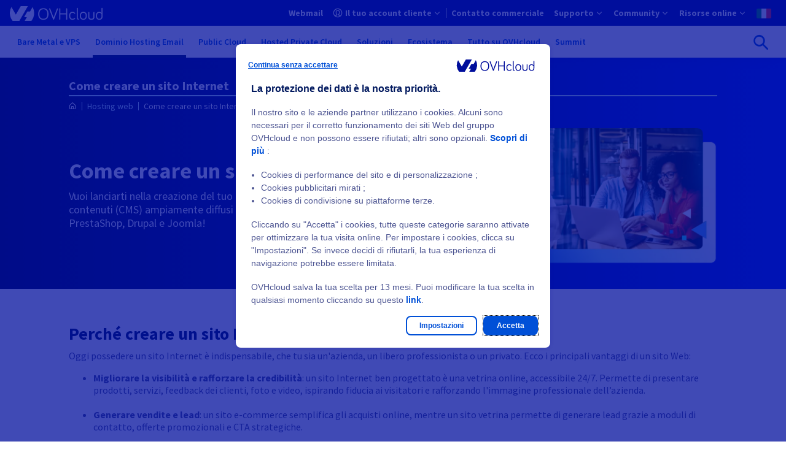

--- FILE ---
content_type: text/css
request_url: https://www.ovhcloud.com/sites/default/files/css/css_ipXj78rGI8sDcsiaBuYwS2p6LI32TJeRilTb3E0xVPs.css
body_size: 2923
content:
.ajax-progress{display:inline-block;padding:1px 5px 2px 5px;}[dir="rtl"] .ajax-progress{float:right;}.ajax-progress-throbber .throbber{display:inline;padding:1px 6px 2px;background:transparent url(../../../../core/misc/throbber-active.gif) no-repeat 0 center;}.ajax-progress-throbber .message{display:inline;padding:1px 5px 2px;}tr .ajax-progress-throbber .throbber{margin:0 2px;}.ajax-progress-bar{width:16em;}.ajax-progress-fullscreen{position:fixed;z-index:1000;top:48.5%;left:49%;width:24px;height:24px;padding:4px;opacity:0.9;border-radius:7px;background-color:#232323;background-image:url(../../../../core/misc/loading-small.gif);background-repeat:no-repeat;background-position:center center;}[dir="rtl"] .ajax-progress-fullscreen{right:49%;left:auto;}
.text-align-left{text-align:left;}.text-align-right{text-align:right;}.text-align-center{text-align:center;}.text-align-justify{text-align:justify;}.align-left{float:left;}.align-right{float:right;}.align-center{display:block;margin-right:auto;margin-left:auto;}
.js input.form-autocomplete{background-image:url(../../../../core/misc/throbber-inactive.png);background-repeat:no-repeat;background-position:100% center;}.js[dir="rtl"] input.form-autocomplete{background-position:0% center;}.js input.form-autocomplete.ui-autocomplete-loading{background-image:url(../../../../core/misc/throbber-active.gif);background-position:100% center;}.js[dir="rtl"] input.form-autocomplete.ui-autocomplete-loading{background-position:0% center;}
.fieldgroup{padding:0;border-width:0;}
.container-inline div,.container-inline label{display:inline-block;}.container-inline .details-wrapper{display:block;}.container-inline .hidden{display:none;}
.clearfix:after{display:table;clear:both;content:"";}
.js details:not([open]) .details-wrapper{display:none;}
.hidden{display:none;}.visually-hidden{position:absolute !important;overflow:hidden;clip:rect(1px,1px,1px,1px);width:1px;height:1px;word-wrap:normal;}.visually-hidden.focusable:active,.visually-hidden.focusable:focus{position:static !important;overflow:visible;clip:auto;width:auto;height:auto;}.invisible{visibility:hidden;}
.item-list__comma-list,.item-list__comma-list li{display:inline;}.item-list__comma-list{margin:0;padding:0;}.item-list__comma-list li:after{content:", ";}.item-list__comma-list li:last-child:after{content:"";}
.js .js-hide{display:none;}.js-show{display:none;}.js .js-show{display:block;}
.nowrap{white-space:nowrap;}
.position-container{position:relative;}
.progress{position:relative;}.progress__track{min-width:100px;max-width:100%;height:16px;margin-top:5px;border:1px solid;background-color:#fff;}.progress__bar{width:3%;min-width:3%;max-width:100%;height:16px;background-color:#000;}.progress__description,.progress__percentage{overflow:hidden;margin-top:0.2em;color:#555;font-size:0.875em;}.progress__description{float:left;}[dir="rtl"] .progress__description{float:right;}.progress__percentage{float:right;}[dir="rtl"] .progress__percentage{float:left;}.progress--small .progress__track{height:7px;}.progress--small .progress__bar{height:7px;background-size:20px 20px;}
.reset-appearance{margin:0;padding:0;border:0 none;background:transparent;line-height:inherit;-webkit-appearance:none;-moz-appearance:none;appearance:none;}
.resize-none{resize:none;}.resize-vertical{min-height:2em;resize:vertical;}.resize-horizontal{max-width:100%;resize:horizontal;}.resize-both{max-width:100%;min-height:2em;resize:both;}
table.sticky-header{z-index:500;top:0;margin-top:0;background-color:#fff;}
.system-status-counter__status-icon{display:inline-block;width:25px;height:25px;vertical-align:middle;}.system-status-counter__status-icon:before{display:block;width:100%;height:100%;content:"";background-repeat:no-repeat;background-position:center 2px;background-size:16px;}.system-status-counter__status-icon--error:before{background-image:url(../../../../core/misc/icons/e32700/error.svg);}.system-status-counter__status-icon--warning:before{background-image:url(../../../../core/misc/icons/e29700/warning.svg);}.system-status-counter__status-icon--checked:before{background-image:url(../../../../core/misc/icons/73b355/check.svg);}
.system-status-report-counters__item{width:100%;margin-bottom:0.5em;padding:0.5em 0;text-align:center;white-space:nowrap;background-color:rgba(0,0,0,0.063);}@media screen and (min-width:60em){.system-status-report-counters{display:flex;flex-wrap:wrap;justify-content:space-between;}.system-status-report-counters__item--half-width{width:49%;}.system-status-report-counters__item--third-width{width:33%;}}
.system-status-general-info__item{margin-top:1em;padding:0 1em 1em;border:1px solid #ccc;}.system-status-general-info__item-title{border-bottom:1px solid #ccc;}
body.drag{cursor:move;}tr.region-title{font-weight:bold;}tr.region-message{color:#999;}tr.region-populated{display:none;}tr.add-new .tabledrag-changed{display:none;}.draggable a.tabledrag-handle{float:left;overflow:hidden;height:1.7em;margin-left:-1em;cursor:move;text-decoration:none;}[dir="rtl"] .draggable a.tabledrag-handle{float:right;margin-right:-1em;margin-left:0;}a.tabledrag-handle:hover{text-decoration:none;}a.tabledrag-handle .handle{width:14px;height:14px;margin:-0.4em 0.5em 0;padding:0.42em 0.5em;background:url(../../../../core/misc/icons/787878/move.svg) no-repeat 6px 7px;}a.tabledrag-handle:hover .handle,a.tabledrag-handle:focus .handle{background-image:url(../../../../core/misc/icons/000000/move.svg);}.touchevents .draggable td{padding:0 10px;}.touchevents .draggable .menu-item__link{display:inline-block;padding:10px 0;}.touchevents a.tabledrag-handle{width:40px;height:44px;}.touchevents a.tabledrag-handle .handle{height:21px;background-position:40% 19px;}[dir="rtl"] .touch a.tabledrag-handle .handle{background-position:right 40% top 19px;}.touchevents .draggable.drag a.tabledrag-handle .handle{background-position:50% -32px;}.tabledrag-toggle-weight-wrapper{text-align:right;}[dir="rtl"] .tabledrag-toggle-weight-wrapper{text-align:left;}.indentation{float:left;width:20px;height:1.7em;margin:-0.4em 0.2em -0.4em -0.4em;padding:0.42em 0 0.42em 0.6em;}[dir="rtl"] .indentation{float:right;margin:-0.4em -0.4em -0.4em 0.2em;padding:0.42em 0.6em 0.42em 0;}
.tablesort{display:inline-block;width:16px;height:16px;background-size:100%;}.tablesort--asc{background-image:url(../../../../core/misc/icons/787878/twistie-down.svg);}.tablesort--desc{background-image:url(../../../../core/misc/icons/787878/twistie-up.svg);}
div.tree-child{background:url(../../../../core/misc/tree.png) no-repeat 11px center;}div.tree-child-last{background:url(../../../../core/misc/tree-bottom.png) no-repeat 11px center;}[dir="rtl"] div.tree-child,[dir="rtl"] div.tree-child-last{background-position:-65px center;}div.tree-child-horizontal{background:url(../../../../core/misc/tree.png) no-repeat -11px center;}
.federation-tools-buttons{position:fixed;z-index:1022;right:0;top:50%;transform:translateY(-50%);display:flex;flex-direction:column;align-items:end;transition:right .4s cubic-bezier(.4,0,.2,1)}.federation-tools-buttons.open{display:none}@media (min-width:768px){.federation-tools-buttons.open{display:flex;right:400px}}.federation-tools-buttons__btn{background-color:#fff;border:4px solid white;border-right:none;border-top-left-radius:.5rem;border-bottom-left-radius:.5rem;padding:.75rem;box-shadow:-5px 0 8px -5px rgba(0,13,31,.45);cursor:pointer}.federation-tools-buttons__btn--ai-assistant{background:linear-gradient(135deg,#fdef61,#77fbfb)}.federation-tools-buttons__btn.inactive{opacity:.7}.federation-tools-panel{position:fixed;z-index:1021;width:100%;height:calc(100% - var(--ovh-header-height,0px));right:-100%;top:var(--ovh-header-height,0px);display:flex;justify-content:center;align-items:center;background:#fff;transition:right .4s cubic-bezier(.4,0,.2,1);overflow-y:auto}@media (min-width:768px){.federation-tools-panel{top:50%;transform:translateY(-50%);width:400px;height:600px;max-height:100%;right:-400px;border-top-left-radius:.5rem;border-bottom-left-radius:.5rem;box-shadow:inset 0 0 5px rgba(0,13,51,.2)}}.federation-tools-panel.open{right:0}@media (min-width:768px){.federation-tools-panel.open{box-shadow:0 0 10px rgba(0,13,31,.45)}}[data-tools-btn-wrapper].d-none+.federation-tools-panel{display:none}.federation-tools-panel [data-tools-module-wrapper]{width:100%;height:100%}.federation-tools-panel [data-tools-module-wrapper=ai-assistant]{padding-right:.5rem}
.paragraph--unpublished{background-color:#fff4f4;}
.ovh--layout--onecol-section{display:flex;flex-wrap:wrap}.ovh--layout--onecol-section>.layout__region{flex:0 1 100%}.ovh--layout--onecol-section .layout-paragraphs-layout-region.align--center{text-align:center}.ovh--layout--onecol-section .layout-paragraphs-layout-region.align--left{text-align:left}.ovh--layout--onecol-section .layout-paragraphs-layout-region.align--right{text-align:right}@media screen and (min-width:40em){.ovh--layout--onecol-section--50-50>.layout__region--first{flex:0 1 100%}}@media screen and (min-width:40em){.ovh--layout--onecol-section--33-67>.layout__region--first{flex:0 1 33%}}@media screen and (min-width:40em){.ovh--layout--onecol-section--33-67>.layout__region--first{flex:0 1 67%}}@media screen and (min-width:40em){.ovh--layout--onecol-section--25-75>.layout__region--first{flex:0 1 25%}}@media screen and (min-width:40em){.ovh--layout--onecol-section--75-25>.layout__region--first{flex:0 1 75%}}
.ovh--layout--threecol-section{display:flex;flex-wrap:wrap}.ovh--layout--threecol-section>.layout__region{flex:0 1 100%}.ovh--layout--threecol-section .layout-paragraphs-layout-region.align--center{text-align:center}.ovh--layout--threecol-section .layout-paragraphs-layout-region.align--left{text-align:left}.ovh--layout--threecol-section .layout-paragraphs-layout-region.align--right{text-align:right}@media screen and (min-width:40em){.ovh--layout--threecol-section--25-50-25>.layout__region--first,.ovh--layout--threecol-section--25-50-25>.layout__region--third{flex:0 1 25%}}@media screen and (min-width:40em){.ovh--layout--threecol-section--25-50-25>.layout__region--second{flex:0 1 50%}}@media screen and (min-width:40em){.ovh--layout--threecol-section--50-25-25>.layout__region--first{flex:0 1 50%}}@media screen and (min-width:40em){.ovh--layout--threecol-section--50-25-25>.layout__region--second,.ovh--layout--threecol-section--50-25-25>.layout__region--third{flex:0 1 25%}}@media screen and (min-width:40em){.ovh--layout--threecol-section--25-25-50>.layout__region--first,.ovh--layout--threecol-section--25-25-50>.layout__region--second{flex:0 1 25%}}@media screen and (min-width:40em){.ovh--layout--threecol-section--25-25-50>.layout__region--third{flex:0 1 50%}}@media screen and (min-width:40em){.ovh--layout--threecol-section--33-34-33>.layout__region--first,.ovh--layout--threecol-section--33-34-33>.layout__region--third{flex:0 1 33%}}@media screen and (min-width:40em){.ovh--layout--threecol-section--33-34-33>.layout__region--second{flex:0 1 34%}}
.ovh--layout--fourcol-section{display:flex;flex-wrap:nowrap}.ovh--layout--fourcol-section>.layout__region{flex:0 1 100%}.ovh--layout--fourcol-section .layout-paragraphs-layout-region.align--center{text-align:center}.ovh--layout--fourcol-section .layout-paragraphs-layout-region.align--left{text-align:left}.ovh--layout--fourcol-section .layout-paragraphs-layout-region.align--right{text-align:right}@media screen and (min-width:40em){.ovh--layout--fourcol-section--25-25-25-25>.layout__region--second,.ovh--layout--fourcol-section--25-25-25-25>.layout__region--third,.ovh--layout--fourcol-section--33-25-25-17>.layout__region--second,.ovh--layout--fourcol-section--33-25-25-17>.layout__region--third,.ovh--layout--fourcol-section--17-25-25-33>.layout__region--second,.ovh--layout--fourcol-section--17-25-25-33>.layout__region--third{flex:0 1 25%}}@media screen and (min-width:40em){.ovh--layout--fourcol-section--25-25-25-25>.layout__region--first,.ovh--layout--fourcol-section--25-25-25-25>.layout__region--fourth{flex:0 1 25%}}@media screen and (min-width:40em){.ovh--layout--fourcol-section--33-25-25-17>.layout__region--first{flex:0 1 33%}}@media screen and (min-width:40em){.ovh--layout--fourcol-section--33-25-25-17>.layout__region--fourth{flex:0 1 17%}}@media screen and (min-width:40em){.ovh--layout--fourcol-section--17-25-25-33>.layout__region--fourth{flex:0 1 33%}}@media screen and (min-width:40em){.ovh--layout--fourcol-section--17-25-25-33>.layout__region--first{flex:0 1 17%}}@media screen and (min-width:40em){.ovh--layout--fourcol-section--25-25-25-25>.layout-paragraphs-layout-region{width:25%}}
.ovh--layout--twocol-section{display:flex;flex-wrap:wrap}.ovh--layout--twocol-section>.layout__region{flex:0 1 100%}.ovh--layout--twocol-section .layout-paragraphs-layout-region.align--center{text-align:center}.ovh--layout--twocol-section .layout-paragraphs-layout-region.align--left{text-align:left}.ovh--layout--twocol-section .layout-paragraphs-layout-region.align--right{text-align:right}@media screen and (min-width:40em){.ovh--layout--twocol-section--50-50>.layout__region--first,.ovh--layout--twocol-section--50-50>.layout__region--second{flex:0 1 50%}}@media screen and (min-width:40em){.ovh--layout--twocol-section--33-67>.layout__region--first{flex:0 1 33%}}@media screen and (min-width:40em){.ovh--layout--twocol-section--33-67>.layout__region--second{flex:0 1 67%}}@media screen and (min-width:40em){.ovh--layout--twocol-section--67-33>.layout__region--first{flex:0 1 67%}}@media screen and (min-width:40em){.ovh--layout--twocol-section--67-33>.layout__region--second{flex:0 1 33%}}@media screen and (min-width:40em){.ovh--layout--twocol-section--25-75>.layout__region--first{flex:0 1 25%}}@media screen and (min-width:40em){.ovh--layout--twocol-section--25-75>.layout__region--second{flex:0 1 75%}}@media screen and (min-width:40em){.ovh--layout--twocol-section--75-25>.layout__region--first{flex:0 1 75%}}@media screen and (min-width:40em){.ovh--layout--twocol-section--75-25>.layout__region--second{flex:0 1 25%}}


--- FILE ---
content_type: application/javascript
request_url: https://www.ovhcloud.com/7af16cdb/contrib/ovh_theme_patternlab/dist/js/ods-footer.min.js?v=1.0.2
body_size: 444
content:
function a(){import("data:text/javascript,")}(r=>{const i={constants:{mobileBreakpoint:768},methods:{initialize:()=>{i.methods.initializeCookiePrivacy(),!(window.innerWidth>i.constants.mobileBreakpoint)&&[...document.querySelectorAll("li[data-button-menu]")].forEach(e=>{const o=e.querySelectorAll("span[data-title-menu]"),c=e.querySelectorAll("li.ods-footer__menu__item");c&&[...o].forEach(t=>t.classList.add("chevron")),e.hasChildNodes()&&e.addEventListener("click",()=>{const t=e.querySelector(".ods-footer__menu__item__block");t&&(t.children[1].className==="d-none d-md-block"&&c?(t.children[1].classList.remove("d-none","d-md-block"),[...o].forEach(n=>n.classList.add("open"))):(t.children[1].classList.add("d-none","d-md-block"),[...o].forEach(n=>n.classList.remove("open"))))})})},initializeCookiePrivacy:()=>{const e=document.querySelector('[data-tc-clic="footer::bottom::js-cookie-privacy"]');e&&e.addEventListener("click",o=>{o.preventDefault(),o.stopPropagation(),window.tC&&window.tC.privacyCenter.showPrivacyCenter()})}},attach:()=>{i.methods.initialize()}};r.behaviors.odsFooter=i})(Drupal);export{a as __vite_legacy_guard};


--- FILE ---
content_type: application/javascript
request_url: https://analytics.ovh.com/ovh/ovh_delta.js
body_size: 100896
content:
/*
 * tagContainer Generator v100.3
 * Copyright Commanders Act
 * https://www.commandersact.com/fr/
 * Generated: 2026-01-15 14:27:57 Europe/Paris
 * ---
 * Version	: 130.09
 * IDTC 	: 10
 * IDS		: 3810
 */
/*!compressed by terser*/ "undefined"==typeof tC&&(void 0!==document.domain&&void 0!==document.referrer||(document=window.document),function(t,e){var n,i=t.document,a=(t.location,t.navigator,t.tC,t.$,Array.prototype.push,Array.prototype.slice,Array.prototype.indexOf,Object.prototype.toString),r=(Object.prototype.hasOwnProperty,String.prototype.trim,function(t,e){return new r.fn.init(t,e,n)}),s=/^(?:[^#<]*(<[\w\W]+>)[^>]*$|#([\w\-]*)$)/,o=/^<(\w+)\s*\/?>(?:<\/\1>|)$/,c={};r.fn=r.prototype={constructor:r,init:function(t,e,n){var a,c,C;if(!t)return this;if(t.nodeType)return this.context=this[0]=t,this.length=1,this;if("string"==typeof t){if(!(a="<"===t.charAt(0)&&">"===t.charAt(t.length-1)&&t.length>=3?[null,t,null]:s.exec(t))||!a[1]&&e)return!e||e.tC?(e||n).find(t):this.constructor(e).find(t);if(a[1])return C=(e=e instanceof r?e[0]:e)&&e.nodeType?e.ownerDocument||e:i,t=r.parseHTML(a[1],C,!0),o.test(a[1])&&r.isPlainObject(e)&&this.attr.call(t,e,!0),r.merge(this,t);if((c=i.getElementById(a[2]))&&c.parentNode){if(c.id!==a[2])return n.find(t);this.length=1,this[0]=c}return this.context=i,this.selector=t,this}return r.isFunction(t)?n.ready(t):(undefined!==t.selector&&(this.selector=t.selector,this.context=t.context),r.makeArray(t,this))},each:function(t,e){return r.each(this,t,e)},ready:function(t){return r.ready.promise(t),this}},r.fn.init.prototype=r.fn,r.extend=r.fn.extend=function(){var t,e,n,i,a,s,o=arguments[0]||{},c=1,C=arguments.length,d=!1;for("boolean"==typeof o&&(d=o,o=arguments[1]||{},c=2),"object"==typeof o||r.isFunction(o)||(o={}),C===c&&(o=this,--c);c<C;c++)if(null!=(t=arguments[c]))for(e in t)n=o[e],o!==(i=t[e])&&(d&&i&&(r.isPlainObject(i)||(a=r.isArray(i)))?(a?(a=!1,s=n&&r.isArray(n)?n:[]):s=n&&r.isPlainObject(n)?n:{},o[e]=r.extend(d,s,i)):undefined!==i&&(o[e]=i));return o},r.extend({ssl:"https://manager.",randOrd:function(){return Math.round(Math.random())-.5},nodeNames:"abbr|article|aside|audio|bdi|canvas|data|datalist|details|figcaption|figure|footer|header|hgroup|mark|meter|nav|output|progress|section|summary|time|video",rnocache:/<(?:script|object|embed|option|style)/i,rnoshimcache:new RegExp("<(?:"+r.nodeNames+")[\\s/>]","i"),rchecked:/checked\s*(?:[^=]|=\s*.checked.)/i,containersLaunched:{}}),r.extend({inArray:function(t,e,n){var i,a=Array.prototype.indexOf;if(e){if(a)return a.call(e,t,n);for(i=e.length,n=n?n<0?Math.max(0,i+n):n:0;n<i;n++)if(n in e&&e[n]===t)return n}return-1},isFunction:function(t){return"function"===r.type(t)},isArray:Array.isArray||function(t){return"array"===r.type(t)},isWindow:function(t){return null!=t&&t==t.window},isNumeric:function(t){return!isNaN(parseFloat(t))&&isFinite(t)},type:function(t){return null==t?String(t):c[a.call(t)]||"object"},each:function(t,e,n){var i,a=0,s=t.length,o=undefined===s||r.isFunction(t);if(n)if(o){for(i in t)if(!1===e.apply(t[i],n))break}else for(;a<s&&!1!==e.apply(t[a++],n););else if(o){for(i in t)if(!1===e.call(t[i],i,t[i]))break}else for(;a<s&&!1!==e.call(t[a],a,t[a++]););return t},log:function(t,e){try{r.getCookie("tCdebugLib")&&console&&console[e||"log"](t)}catch(t){}}}),r.each("Boolean Number String Function Array Date RegExp Object".split(" "),(function(t,e){c["[object "+e+"]"]=e.toLowerCase()})),n=r(i);r.buildFragment=function(t,e,n){var a,s,o,c=t[0];return e=(e=!(e=e||i).nodeType&&e[0]||e).ownerDocument||e,!(1===t.length&&"string"==typeof c&&c.length<512&&e===i&&"<"===c.charAt(0))||r.rnocache.test(c)||!r.support.checkClone&&r.rchecked.test(c)||!r.support.html5Clone&&r.rnoshimcache.test(c)||(s=!0,o=undefined!==(a=jQuery.fragments[c])),a||(a=e.createDocumentFragment(),r.clean(t,e,a,n),s&&(r.fragments[c]=o&&a)),{fragment:a,cacheable:s}},t.tC=r}(window)),function(){if(!tC.maindomain){var hostname=location.hostname,tb=hostname.split("."),ipregexp="^(([0-9]|[1-9][0-9]|1[0-9]{2}|2[0-4][0-9]|25[0-5]).){3}([0-9]|[1-9][0-9]|1[0-9]{2}|2[0-4][0-9]|25[0-5])$";tb.length<2||hostname.match(ipregexp)?tC.maindomain=hostname:tC.maindomain=tb[tb.length-2]+"."+tb[tb.length-1]}var currentContainer={id_container:String(10),id_site:String(3810),frequency:String(900),containerVersion:String(130.09),generatorVersion:String("100.3"),containerStart:Date.now(),sourceKey:String("8e7b9bf2-dd16-4ffc-af30-abc7bb56f0af"),defaultCdnDomain:String("cdn.trustcommander.net")};tC.config=tC.config||{},tC.extend({internalvars:void 0!==tC.internalvars?tC.internalvars:{},internalFunctions:void 0!==tC.internalFunctions?tC.internalFunctions:{},privacyVersion:tC.privacyVersion||"",id_container:currentContainer.id_container,id_site:currentContainer.id_site,containerVersion:currentContainer.containerVersion,generatorVersion:currentContainer.generatorVersion,defaultCdnDomain:currentContainer.defaultCdnDomain,dedup_done:void 0!==tC.dedup_done&&tC.dedup_done,containerStart:tC.containerStart||currentContainer.containerStart,config:tC.config});var internalvarsSite={},hitCounterExtend,containerIdExtend,container,containerApi;internalvarsSite["internalvars_"+currentContainer.id_site]=void 0!==tC["internalvars_"+currentContainer.id_site]?tC["internalvars_"+currentContainer.id_site]:{},tC.extend(internalvarsSite),window["tC_"+currentContainer.id_site+"_"+currentContainer.id_container]=currentContainer,tC.extend({launchTag:function(t,e,n,i,a,r){void 0===r&&(r=0),tC.array_launched_tags.push(e),tC.array_launched_tags_keys.push(t),tC.containersLaunched[i][a].t.push({id:t,label:e,idTpl:n}),window.top.postMessage('TC.EX:{"id":"'+t+'","idc":"'+a+'","idt":"'+n+'","ids":"'+i+'","lb":"'+e.replace(/"/g,'\\"')+'","idtr":"'+r+'"}',"*")}}),void 0===tC.containersLaunched&&(tC.containersLaunched={}),void 0===tC.containersLaunched[currentContainer.id_site]&&(tC.containersLaunched[currentContainer.id_site]={}),tC.containersLaunched[currentContainer.id_site][currentContainer.id_container]={v:currentContainer.containerVersion,t:[],g:currentContainer.generatorVersion},tC.coreReadyStandalone=!0,tC.isDOMReady&&(tC.coreReadyStandalone=!1),tC.domReady=tC.domReady||!1,tC.isDOMReady=tC.isDOMReady||function(){if("complete"===document.readyState||"loaded"===document.readyState)return!0;if("interactive"!==document.readyState)return!1;if(!document.documentElement.doScroll)return!0;try{return document.documentElement.doScroll("left"),!0}catch(t){return!1}},tC.waitingOnDomReadyCallBacks=tC.waitingOnDomReadyCallBacks||[],tC.excuteOnDomReadyCallBacks=tC.excuteOnDomReadyCallBacks||function(){for(var t=0;t<tC.waitingOnDomReadyCallBacks.length;t++)tC.waitingOnDomReadyCallBacks[t]();tC.waitingOnDomReadyCallBacks=[]},tC.onDomReady=tC.onDomReady||function(t){if(this.domReady)t();else{tC.waitingOnDomReadyCallBacks.push(t);var e=!1;document.addEventListener?(e=!0,document.addEventListener("DOMContentLoaded",(function(){document.removeEventListener("DOMContentLoaded",arguments.callee,!1),tC.excuteOnDomReadyCallBacks()}),!1)):document.attachEvent&&(e=!0,document.attachEvent("onreadystatechange",(function(){"complete"===document.readyState&&(document.detachEvent("onreadystatechange",arguments.callee),tC.excuteOnDomReadyCallBacks())})),document.documentElement.doScroll&&window===window.top&&function(){if(!tC.domReady){try{document.documentElement.doScroll("left")}catch(t){return void setTimeout(arguments.callee,0)}tC.excuteOnDomReadyCallBacks()}}()),e||(window.onload=tC.excuteOnDomReadyCallBacks)}},!0===tC.coreReadyStandalone&&(tC.isDOMReady()?tC.domReady=!0:tC.onDomReady((function(){tC.domReady=!0}))),function(){"use strict";tC.cactUtils={};var t=function(){};tC.cactUtils.formatArgumentsV2=function(e){var n={},i=0;return"string"==typeof e[i]&&(n.event=e[i++]),"object"==typeof e[i]&&(n.properties=Object.assign({},e[i++])),"object"==typeof e[i]&&(n.config=Object.assign({},e[i++])),"function"==typeof e[i]&&(n.callback=e[i++]),n.properties=n.properties||{},n.config=n.config||{},n.callback=n.callback||t,n}}(),function(){"use strict";var t=window.tC;if(!(null==t||t.cact&&t.cactInfo&&t.cactInfo.apiVersion>=2)){window.caReady=window.caReady||[],window.cact=window.cact||function(){window.caReady.push(arguments)},t.cact&&(window.caReady=window.caReady.map((function(t){if(function(t){return"[object Arguments]"===t.toString()||Array.isArray(t)}(t))return t;var e,n=JSON.parse(JSON.stringify(t)),i=n._done;return delete n.event,delete n.callback,delete n._done,e=0!==Object.keys(n).length?[t.event,n,t.callback]:[t.event,t.callback],i&&(e._tc_meta={done:i}),e}))),t.cact=t.cact||{},t.cactInfo={apiVersion:2};var e=function(e){e._tc_meta=e._tc_meta||{};var n=e[0];if(!e._tc_meta.done&&null!=t.cact[n]){e._tc_meta=e._tc_meta||{},e._tc_meta.done=!0;var a=t.cact[n]._tc_version;if(e=Array.prototype.slice.call(e,null==a?0:1),null==a){var r=i(e);t.cact[n](r,r.callback)}else t.cact[n].apply(t.cact,e)}},n=function(){},i=function(t){var e,i;return"object"==typeof t[1]?(e=t[1],i=t[2]):"function"==typeof t[1]?(e={},i=t[1]):e={},e.event=t[0],e.callback=i||n,e};t.cact.exec=function(){for(var n=0;n<window.caReady.length;++n)e(window.caReady[n]);var i=t.cactUtils.formatArgumentsV2(arguments);i&&i.callback&&i.callback()};Object.defineProperty(window.caReady,"push",{configurable:!0,value:function(t){Array.prototype.push.call(window.caReady,t),e(t)}}),t.cact.exec()}}(),function(){"use strict";tC.config=tC.config||{},tC.cact.config=function(){var t=tC.cactUtils.formatArgumentsV2(arguments),e=t.callback;Object.assign(tC.config,t.properties),e()},tC.cact.config._tc_version=2}(),function(){"use strict";var t=function(t){var e;return(e=t instanceof Event?t.target:t)instanceof Element?e:null};tC.cact.trigger=function(){var e=tC.cactUtils.formatArgumentsV2(arguments),n=e.event,i=Object.assign({},e.properties),a=e.config,r=e.callback;if("string"==typeof n&&""!==n){if(tC.trigger){var s=t(i.from);s&&(a.eventTarget=s,delete i.from),tC.trigger({event:n,properties:i,config:a})}return r(),tC.uniqueEventIndex}},tC.cact.trigger._tc_version=2,tC.cact.setProperty=function(t,e){tC.set&&"string"==typeof t&&(tC.config=tC.config||{},tC.config.eventData=tC.config.eventData||{},tC.set(tC.config.eventData,t,e))},tC.cact.setProperty._tc_version=2,tC.cact.dispatchEvent=function(){var e=tC.cactUtils.formatArgumentsV2(arguments),n=e.event,i=Object.assign({},e.properties),a=Object.assign({},e.config),r=e.callback;a.eventData=i;var s=t(i.from);s&&(a.eventTarget=s,delete i.from),tC.eventTarget.dispatchEvent(n,a),r()},tC.cact.dispatchEvent._tc_version=2,tC.cact.emit=tC.cact.dispatchEvent,tC.cact.addEventListener=function(){var t=tC.cactUtils.formatArgumentsV2(arguments),e=t.event,n=t.callback;return tC.eventTarget.addEventListener(e,n)},tC.cact.addEventListener._tc_version=2,tC.cact.on=tC.cact.addEventListener,tC.cact.once=function(){var t=tC.cactUtils.formatArgumentsV2(arguments),e=t.event,n=t.callback;return tC.eventTarget.once(e,n)},tC.cact.once._tc_version=2,tC.cact.removeEventListener=function(){var t=tC.cactUtils.formatArgumentsV2(arguments),e=t.event,n=t.callback;return tC.eventTarget.removeEventListener(e,n)},tC.cact.removeEventListener._tc_version=2,tC.cact.off=tC.cact.removeEventListener}(),tC.extend({isCurrentVersion:function(){if(!0===Boolean(tC.bypassBookmarklet))return!0;var t=tC.getCookie("tc_mode_test");return"1"!==t||"1"===t&&!1}}),tC.pixelTrack=tC.pixelTrack||{add:function(t,e){t=t||0,e=e||"img",tC.onDomReady((function(){var n;"iframe"===e?((n=document.createElement(e)).src=t,n.width=1,n.height=1,n.style.display="none",document.body.appendChild(n)):(n=new Image).src=t}))}},tC.setCookie=tC.setCookie||function(t,e,n,i,a,r,s){a||(a=tC.domain()),tC.config=tC.config||{},tC.cookieForceSameSite=tC.cookieForceSameSite||"",s=s||tC.config.cookieForceSameSite||tC.cookieForceSameSite,tC.isSameSiteContext()||(s="None"),s||(s=tC.isSubdomain(a)?"Lax":"None"),tC.cookieForceSecure=null!=tC.cookieForceSecure?tC.cookieForceSecure:"",null==r&&(r=tC.config.cookieForceSecure),null==r&&(r=tC.cookieForceSecure),r=Boolean(Number(r)),"none"===s.toLowerCase()&&(r=!0);var o=new Date;o.setTime(o.getTime()),n&&(n=1e3*n*60*60*24);var c=new Date(o.getTime()+n),C=t+"="+tC.cookieEncode(e)+(n?";expires="+c.toGMTString():"")+(i?";path="+i:";path=/")+(a?";domain="+a:"")+(r?";secure":"")+";SameSite="+s;document.cookie=C},tC.cookieEncode=tC.cookieEncode||function(t){var e={"!":"%21","'":"%27","(":"%28",")":"%29","~":"%7E"};return encodeURIComponent(t).replace(/[!~'()]/g,(function(t){return e[t]}))},tC.getCookie=tC.getCookie||function(t){if(null==t)return"";var e="@$".split("").some((function(e){return-1!==t.indexOf(e)}));t=e?t.replace("$","\\$"):encodeURIComponent(t);var n=new RegExp("(?:^|; )"+t+"=([^;]*)").exec(document.cookie);if(n){var i="";try{i=decodeURIComponent(n[1])}catch(t){i=unescape(n[1])}return i}return""},tC.cookieCheck=function(t){var e,n=(t=t||{}).domain?";domain="+t.domain:"",i=t.samesite?";samesite="+t.samesite:"",a=Math.random().toString(36).substr(2,9),r="tc_test_cookie="+a+";expires=0;path=/;"+i+n;document.cookie=r;var s=new RegExp("(?:^|; )tc_test_cookie=([^;]*)").exec(document.cookie);return s&&(s=s[1]),(e=s===a)&&(r="tc_test_cookie=;expires="+new Date(0).toUTCString()+";path=/;"+i+n,document.cookie=r),e},tC._samesite=tC._samesite||null,tC.isSameSiteContext=tC.isSameSiteContext||function(){return null!=tC._samesite||(tC.isCrossDomainContext()?tC._samesite=!1:tC._samesite=tC.cookieCheck({samesite:"lax"})),tC._samesite},tC.isCookieEnabled=function(){return!(!navigator.cookieEnabled||-1!==window.navigator.userAgent.indexOf("MSIE"))||tC.cookieCheck()},tC.removeCookie=tC.removeCookie||function(t,e){this.setCookie(t,"",-1,"/",e)},tC._domain=tC._domain||null,tC.domain=tC.domain||function(){if(null!=tC._domain)return tC._domain;var t=(tC.tc_hdoc.domain||"").toLowerCase().split("."),e=t.length;if(0===e)return"";for(var n,i=!1,a=2;!i&&a<=e;++a)n="."+t.slice(e-a,e).join("."),i=tC.cookieCheck({domain:n});return tC._domain=n||"",tC._domain},tC.getDomainLevels=tC.getDomainLevels||function(){var t=(tC.tc_hdoc.domain||"").toLowerCase().split("."),e=t.map((function(e,n){return"."+t.slice(n).join(".")}));return e.pop(),e.reverse(),e},tC.isSubdomain=tC.isSubdomain||function(t){return t&&"."===t[0]&&(t=t.substr(1,t.length-1)),new RegExp(t+"$").test(tC.tc_hdoc.domain)},tC.isCrossDomainContext=tC.isCrossDomainContext||function(){try{return window.top.document,!1}catch(t){return!0}},tC.tc_hdoc=tC.tc_hdoc||!1,tC.tc_hdoc||(tC.tc_hdoc=tC.isCrossDomainContext()?window.document:window.top.document),tC.isTcDns=function(t){return""!==(t=t||"")&&(-1!==t.indexOf(".commander1.com")||-1!==t.indexOf(".tagcommander.com"))},tC.isCustomDns=function(t){return""!==(t=t||"")&&!tC.isTcDns(t)},function(){tC.getCdnDomainList=tC.getCdnDomainList||function(){return[]||[]},tC.getClientDnsList=tC.getClientDnsList||function(){return[]||[]};var t=function(t,e){return function(){var n=t();if(n)return n;var i=tC.getDomainLevels().map((function(t){return new RegExp("^[\\w,\\d,\\-]*"+t.replace(".","\\.")+"$")}));return e().find((function(t){return i.find((function(e){return e.test(t)}))}))}};tC.getCachedClientCollectDns=function(){return tC.clientCollectDns},tC.getCachedClientCdnDomain=function(){return tC.clientCdnDomain},tC.getClientCollectDns=t(tC.getCachedClientCollectDns,tC.getClientDnsList),tC.clientCollectDns=tC.getClientCollectDns(),tC.getClientCdnDomain=t(tC.getCachedClientCdnDomain,tC.getCdnDomainList),tC.clientCdnDomain=tC.getClientCdnDomain(),tC.clientCampaignDns=tC.clientCampaignDns||"ovh.commander1.com",tC.getClientCampaignDns=function(){return tC.clientCampaignDns},tC.campaignForceCookieFirst=0,tC.getCdnDomain=function(t){var e=t.defaultDomain||tC.defaultCdnDomain;return window.tc_cdn_domain||tC.clientCdnDomain||e},tC.getPrivacyCdnDomain=function(){return tC.getCdnDomain({defaultDomain:(tC.privacy||{}).defaultCdnDomain})}}(),function(){"use strict";var t=window.tC;t.eventTarget=t.eventTarget||{_eventTarget:document.createElement("null"),addEventListener:function(t,e,n){this._eventTarget.addEventListener(t,e,n)},once:function(t,e,n){this.addEventListener(t,e,Object.assign({},n,{once:!0}))},removeEventListener:function(t,e){this._eventTarget.removeEventListener(t,e)},createEvent:function(t,e){var n;if(t instanceof Event&&null==t.target)n=t;else{if("string"!=typeof t||"*"===t)return;n=new Event(t)}return null!=e&&"object"==typeof e||(e={}),n.eventData=e,n},dispatchEvent:function(e,n){n=n||{};var i=t.eventTarget.createEvent(e,n.eventData);this._eventTarget.dispatchEvent(i);var a=new Event("*");a.originalEvent=i,this._eventTarget.dispatchEvent(a),t.eventTarget.callTagTrigger(i.type,n)},callTagTrigger:function(e,n){if(!0!==n.skipTrigger){var i=t.eventTarget.createEvent(e,n.eventData),a=n.tagTrigger;null==a&&(a=i.type.replace(/-/g,"_"));var r=n.eventTarget,s={};r&&r.getAttributeNames&&r.getAttributeNames().forEach((function(t){s[t]=r[t]})),Object.defineProperty(i,"target",{writable:!0,value:s}),Object.defineProperty(i,"target",{writable:!1}),null!=a&&null!=t.event&&"function"==typeof t.event[a]&&t.event[a](i,i.eventData)}},dispatchEventAsync:function(e,n){var i=0;(n=Object.assign({},n)).delay>0&&(i=Number(n.delay),delete n.delay),setTimeout((function(){t.eventTarget.dispatchEvent(e,n)}),i)}}}(),tC.set=function(t,e,n){if(!t||"object"!=typeof t)return t;"string"==typeof e&&(e=e.split(".").map((function(t){return t.indexOf("[")>-1?t.replace(/\]/g,"").split("["):t})).reduce((function(t,e){return t.concat(e)}),[]));for(var i=t,a=0;a<e.length;a++){var r=e[a];a===e.length-1?i[r]=n:(i[r]&&"object"==typeof i[r]||(i[r]=isNaN(Number(e[a+1]))?{}:[]),i=i[r])}return t},tC.deepMerge=function(){var t=function(t){return t&&"object"==typeof t&&!Array.isArray(t)},e=Array.from(arguments),n=e.shift();if(!e.length)return n;var i,a=e.shift();if(t(n)&&t(a))for(var r in a)t(a[r])?(n[r]||((i={})[r]={},Object.assign(n,i)),tC.deepMerge(n[r],a[r])):((i={})[r]=a[r],Object.assign(n,i));return tC.deepMerge.apply(tC,[n].concat(e))},tC.xhr=tC.xhr||function(t){var e=new XMLHttpRequest;if(!e)return!1;e.open(t.method||"GET",t.url),t.withCredentials&&(e.withCredentials=!0);var n=t.data;if(!0===t.json&&(e.setRequestHeader("Content-Type","application/json"),"string"!=typeof n))try{n=JSON.stringify(n)}catch(t){n="null"}t.headers&&Object.keys(t.headers).forEach((function(n){e.setRequestHeader(n,t.headers[n])}));var i=function(){if(e.readyState===XMLHttpRequest.DONE){var n=t[e.status>=200&&e.status<300?"done":"fail"];if(n){var i=e.response;if(!0===t.json)try{i=JSON.parse(i)}catch(t){}n(i,e.status)}}};e.onload=i,e.onerror=i,e.send(n)},function(){"use strict";tC.getCrossDomainCookie=tC.getCrossDomainCookie||function(t,e){e=e||function(){};var n=t.siteId,i=t.name,a=t.domain;tC.xhr({url:"https://"+a+"/get-cookie?tc_s="+n+"&name="+i,withCredentials:!0,json:!0,done:function(t){var n="";try{n=t[i]||""}catch(t){}e(n)},fail:function(t){tC.log&&tC.log("error occured retrieving cookie "+i,t),e("")}})}}(),function(){"use strict";var t={"cookie-serverside":{path:"css",serverId:"phoenix",defaultDomain:"collect.commander1.com",siteQueryArg:"tc_s",caidSync:!1},dms:{path:"dms",serverId:"data",defaultDomain:"engage.commander1.com",siteQueryArg:"tc_s"},events:{path:"events",serverId:"cdp",defaultDomain:"collect.commander1.com",siteQueryArg:"tc_s"},"measure-click-and-visit":{path:"cs3",serverId:"mix",defaultDomain:tC.clientCampaignDns||"mix.commander1.com",syncDomain:"collect.commander1.com",siteQueryArg:"tcs"},"measure-visit":{path:"s3",serverId:"mix",defaultDomain:tC.clientCampaignDns||"mix.commander1.com",syncDomain:"collect.commander1.com",siteQueryArg:"tcs"},"privacy-consent":{path:"privacy-consent",serverId:"trust",defaultDomain:"privacy.commander1.com",cookielessDomains:["privacy.trustcommander.net"],siteQueryArg:"site"}},e=function(){var t=new Date;return t.getFullYear()+("0"+(t.getMonth()+1)).slice(-2)+("0"+t.getDate()).slice(-2)+("0"+t.getHours()).slice(-2)+("0"+t.getMinutes()).slice(-2)+("0"+t.getSeconds()).slice(-2)+Math.floor(12345678942*Math.random()+1)},n=function(t,e){var n=!1;"function"!=typeof navigator.sendBeacon?n=!0:navigator.sendBeacon(t,e)||(n=!0),n&&tC.xhr({method:"POST",json:!0,url:t,data:e,withCredentials:!0})};null==tC.track&&(tC._trackVersion=5),tC.track=tC.track||function(i){var a=(i=i||{}).siteId||tC.config.siteId||tC.id_site,r=t[i.route];if(null==r)return null;var s=JSON.stringify(i.body||{}),o=r.defaultDomain,c=i.domain||window.tC_collect_dns||tC.config.collectionDomain||o;"/"===(c=c.split("://").slice(-1)[0])[c.length-1]&&(c=c.slice(0,-1));var C=tC.isCustomDns(c)&&!(r.cookielessDomains||[]).includes(c),d=i.isCookieless||(r.cookielessDomains||[]).includes(c),u={};d&&(u.tc_do_not_track=d),r.siteQueryArg&&a&&(u[r.siteQueryArg]=a),Object.assign(u,i.queryParams);var l=Object.keys(u).reduce((function(t,e){var n=u[e];return t.push(e+"="+n),t}),[]);(l=l.join("&"))&&(l="?"+l);var v="https://"+c+(C?"/"+r.serverId:"")+"/"+r.path+l,p=tC.getCookie("CAID"),g=!1!==r.caidSync;if(g&&(g=null!=tC.config.caidSync?tC.config.caidSync:g,g=null!=i.caidSync?i.caidSync:g),C&&!d&&!p){if(g){var _=r.syncDomain||o;tC.getCrossDomainCookie({name:"TCID",siteId:a,domain:_},(function(t){var i=t;i||(i=e()),tC.setCookie("CAID",i),n(v,s)}))}else{var f=e();tC.setCookie("CAID",f),n(v,s)}}else n(v,s)}}(),function(){"use strict";tC.uniqueEventIndex=tC.uniqueEventIndex||0,tC.triggeredEvents=tC.triggeredEvents||[],tC.config=tC.config||{};tC.config.collectionDomain=tC.config.collectionDomain||tC.clientCollectDns;var t=/[a-z0-9-.+_-]+@[a-z0-9-]+(\.[a-z0-9-]+)*/i,e=/(user|mail|pass(word|phrase)?|secret|((first|last)name))/i,n=function(e){return(e||"").replace(t,"*****")};tC.generateEventId=function(){for(var t=String(Date.now()).slice(2)+Math.round(1e13*Math.random());t.length<24;)t+="0";return t},tC.trigger=function(i){var a=(i=i||{}).event,r=Object.assign({},i.properties),s=i.config||{},o=r.url||function(i){try{var a=new URL(i);return a.pathname=n(a.pathname),a.searchParams.forEach((function(i,r){return t.test(i)?a.searchParams.set(r,n(i)):e.test(r)?a.searchParams.set(r,"*****"):void 0})),a.toString()}catch(t){return i}}(window.location.href);tC.uniqueEventIndex++,tC.uniqueEventId=tC.generateEventId();var c={},C=s.sourceKey||tC.config.sourceKey||"8e7b9bf2-dd16-4ffc-af30-abc7bb56f0af";C&&(c.token=C);var d,u=tC.config.eventData;if("object"==typeof u&&tC.deepMerge&&(r=tC.deepMerge({},u,r)),r.user=r.user||{},!r.user.consent_categories){var l=[];"privacy"in tC&&(l="getValidCategories"in tC.privacy?tC.privacy.getValidCategories():tC.privacy.getOptinCategories());var v=tC.getCookie(tC.privacy&&tC.privacy.getCN()||"TC_PRIVACY");/ALL/.test(v)&&(l=["1","2","3","4","5","6","7","8","9","10"]),r.user.consent_categories=l}if(!r.user.rejected_vendors){var p=[];tC.privacy&&(tC.privacy.checkOptoutAllVendors&&tC.privacy.checkOptoutAllVendors()?p="ALL":tC.privacy.checkOptinAllVendors&&!tC.privacy.checkOptinAllVendors()&&(p=tC.privacy.getOptoutVendors())),r.user.rejected_vendors=p}switch(r.revenue&&(r.amount=r.revenue),r.integrations=r.integrations||{},r.integrations.facebook=r.integrations.facebook||{},r.integrations.facebook.fbc=tC.getCookie("_fbc")||void 0,r.integrations.facebook.fbp=tC.getCookie("_fbp")||void 0,r.integrations.facebook.event_id=r.integrations.facebook.event_id||tC.uniqueEventId,a){case"page_view":r.title=document.title,r.path=location.pathname,r.url=o,""!==document.referrer&&(r.referrer=document.referrer),r.type=r.type||(window.tc_vars||{}).env_template||"other",r.page_type=r.page_type||(window.tc_vars||{}).env_template||"other";break;case"purchase":r.status=r.status||"in_progress",r.type=r.type||"online"}try{d=window.Intl&&window.Intl.DateTimeFormat().resolvedOptions().timeZone}catch(t){}var g,_=document.documentElement||{},f=window.navigator||{},m={title:document.title,url:o,lang:_.lang,referrer:document.referrer||tC.storage&&tC.storage.get("TC_REFERRER"),viewport:{width:_.clientWidth,height:_.clientHeight}},y={cookie:(g=["_fbp","_fbc",/^_+(ga|gcl|opt_|utm)/,/^(pm_sess|VISITOR_INFO1|FPGCL|GA_)/,"__gsas","NID","DSID","test_cookie","id","GED_PLAYLIST_ACTIVITY","ACLK_DATA","aboutads_sessNNN","FPAU","ANID","AID","IDE","TAID","FLC","RUL","FCCDCF","FCNEC","CUID","1P_JAR","Conversion","YSC","FPLC","_gid","AMP_TOKEN","FPID","_dc_gtm_","PAIDCONTENT","atuserid","xtidc","crto_mapped_user_id","awc","tduid","kwks2s","_ttp",/^_pk_id\./,"_pcid","pa_vid","rmStore","_uetmsclkid",/^_dy.*/,/^ty_.*/],(document.cookie||"").split("; ").filter((function(t){var e=t.split("=")[0];return g.find((function(t){return t.test?t.test(e):e===t}))})).join("; ")||""),lang:f.language||f.userLanguage,screen:{width:window.screen.width,height:window.screen.height},timezone:d};tC.internalvars.caEventData=r;var h={event_name:a,context:{page:m,device:y,eventId:s.eventId?String(s.eventId):tC.uniqueEventId,version:2,created:(new Date).toJSON(),generatorVersion:tC.generatorVersion,containerVersion:tC.containerVersion}};if(Object.assign(h,r),100<tC.triggeredEvents.length)for(;tC.triggeredEvents.length>100;)tC.triggeredEvents.shift();tC.triggeredEvents.push(h),tC.lastTriggeredEvent=tC.triggeredEvents[tC.triggeredEvents.length-1];var L=s.siteId||s.idSite,T=s.collectionDomain;if(tC.track({domain:T,route:"events",siteId:L,queryParams:c,body:h,caidSync:s.caidSync}),tC.eventTarget){var I={eventData:h,eventTarget:s.eventTarget};tC.eventTarget.dispatchEvent("track_"+a,I),tC.eventTarget.dispatchEvent("track_all_events",I)}return tC.uniqueEventIndex}}(),tC.storage={has:function(){try{return"localStorage"in window&&null!=window.localStorage&&(window.localStorage.setItem("TC_CHECK","1"),window.localStorage.removeItem("TC_CHECK"),!0)}catch(t){return!1}},isAvailable:function(){try{return window.localStorage,!0}catch(t){return!1}},get:function(t){if(this.isAvailable())return window.localStorage.getItem(t)},set:function(t,e){if(this.isAvailable())try{return window.localStorage.setItem(t,e)||!0}catch(t){return!1}},remove:function(t){if(this.isAvailable())return window.localStorage.removeItem(t)||!0},setWithExpiry:function(t,e,n){if(this.isAvailable()){var i=(new Date).getTime(),a=1e3*n*60*60*24,r=JSON.stringify({value:e,expires:i+a});try{window.localStorage.setItem(t,r)}catch(t){}}},getWithExpiry:function(t){if(this.isAvailable()){var e=window.localStorage.getItem(t);if(null==e)return null;var n=(new Date).getTime();return(e=JSON.parse(e)).expires<n?(this.remove(t),null):e.value}}},hitCounterExtend={},hitCounterExtend.hitCounter_3810_10=function(){var t=window.tC_3810_10;if(0===Math.floor(Math.random()*parseInt(t.frequency))){var e=window.tc_collect_dns||tC.clientCollectDns||"manager.tagcommander.com";tC.pixelTrack.add("https://"+e+"/utils/hit.php?id="+t.id_container+"&site="+t.id_site+"&version="+t.containerVersion+"&frequency="+t.frequency+"&position="+tC.container_position+"&rand="+Math.random())}},tC.extend(hitCounterExtend),tC.container_position="undefined"!=typeof tc_container_position?tc_container_position:void 0!==tC.container_position?tC.container_position:0,tC.container_position++,"undefined"!=typeof tc_container_position&&tc_container_position++,tC.hitCounter_3810_10(),tC.script={add:function(t,e,n){var i=document.getElementsByTagName("body")[0]||document.getElementsByTagName("script")[0].parentNode,a=document.createElement("script");a.type="text/javascript",a.async=!0,a.src=t,a.charset="utf-8",a.id="tc_script_"+Math.random(),i?(e&&(a.addEventListener?a.addEventListener("load",(function(){e()}),!1):a.onreadystatechange=function(){a.readyState in{loaded:1,complete:1}&&(a.onreadystatechange=null,e())}),n&&"number"==typeof n&&setTimeout((function(){i&&a.parentNode&&i.removeChild(a)}),n),i.insertBefore(a,i.firstChild)):tC.log("tC.script error : the element <script> or <body> is not found ! the file "+t+" is not implemented !","warn")}},tC.bypassBookmarklet=!0,tC.extend({addClass:function(t){var e,n,i,a,r,s,o;if(tC.isFunction(t))return this.each((function(e){jQuery(this).addClass(t.call(this,e,this.className))}));if(t&&"string"==typeof t)for(e=t.split(core_rspace),n=0,i=this.length;n<i;n++)if(1===(a=this[n]).nodeType)if(a.className||1!==e.length){for(r=" "+a.className+" ",s=0,o=e.length;s<o;s++)r.indexOf(" "+e[s]+" ")<0&&(r+=e[s]+" ");a.className=jQuery.trim(r)}else a.className=t;return this},removeClass:function(t){var e,n,i,a,r,s,o;if(tC.isFunction(t))return this.each((function(e){jQuery(this).removeClass(t.call(this,e,this.className))}));if(t&&"string"==typeof t||void 0===t)for(e=(t||"").split(core_rspace),s=0,o=this.length;s<o;s++)if(1===(i=this[s]).nodeType&&i.className){for(n=(" "+i.className+" ").replace(rclass," "),a=0,r=e.length;a<r;a++)for(;n.indexOf(" "+e[a]+" ")>=0;)n=n.replace(" "+e[a]+" "," ");i.className=t?jQuery.trim(n):""}return this},toggleClass:function(t,e){var n=typeof t,i="boolean"==typeof e;return tC.isFunction(t)?this.each((function(n){tC(this).toggleClass(t.call(this,n,this.className,e),e)})):this.each((function(){if("string"===n)for(var a,r=0,s=jQuery(this),o=e,c=t.split(core_rspace);a=c[r++];)o=i?o:!s.hasClass(a),s[o?"addClass":"removeClass"](a);else"undefined"!==n&&"boolean"!==n||(this.className&&jQuery._data(this,"__className__",this.className),this.className=this.className||!1===t?"":jQuery._data(this,"__className__")||"")}))},hasClass:function(t){for(var e=" "+t+" ",n=0,i=this.length;n<i;n++)if(1===this[n].nodeType&&(" "+this[n].className+" ").replace(rclass," ").indexOf(e)>=0)return!0;return!1}}),tC.extend({crypt:function(t){for(var e,n="",i=0;i<t.length;i++){var a=t.charCodeAt(i);a>=32&&a<=126?((e=a+26)>126&&(e=e%126+32-1),n+=String.fromCharCode(e)):n+=t.charAt(i)}return n},uncrypt:function(t){for(var e,n="",i=0;i<t.length;i++)t.charCodeAt(i)>=32&&t.charCodeAt(i)<=126?(e=t.charCodeAt(i)>=58&&t.charCodeAt(i)<=126?t.charCodeAt(i)-26:t.charCodeAt(i)-26+94+1,n+=String.fromCharCode(e)):n+=t.charAt(i);return n}}),tC.extend({match:function(t,e,n){try{return t.match(new RegExp(e,n))}catch(i){tC.log("the tC.match error ! message : "+i.message,"data : "+t,"p : "+e,"flag : "+n,"warn")}}}),tC.extend({getParamURL:function(t,e){if(void 0===t)return"";t=t.toLowerCase();var n=new Array;if(!e){var i="";try{"undefined"!=typeof top&&void 0!==top.document&&(i=top.document)}catch(t){}""===i&&(i=document),e=void 0!==i.location?i.location.href:""}var a=0,r=(e=e.replace(/%23/g,"#")).indexOf("?"),s=e.indexOf("#");-1!==r?a=r:-1!==s&&(a=s);var o="";0!==a&&(o=e.substring(a+1,e.length).split("#").join("&"));for(var c=(o=o.replace(/%3d/g,"=")).split("&"),C=0;C<c.length;C++){var d=c[C].split("="),u=d.shift().toLowerCase(),l=d.join("=");n[u]=l}return void 0!==n[t]?n[t]:""}}),function(){"use strict";if(window.tC=window.tC||{},null==window.tC.Bitfield){var t=function(t,e){if(isNaN(t)||t<0||t>=e)throw new RangeError("Bitfield: invalid index");return t>>3},e=function(t){return 1<<t%8},n=function(t){if(isNaN(t)||t<=0)throw new Error("Bitfield: size must be greater than zero");var e=Math.ceil(t/8);this.buffer=new Uint8Array(e),this.length=t};n.fromBase64URL=function(t){var e=t.replace(/\-/g,"+").replace(/_/g,"/"),i=atob(e),a=new n(8*i.length);for(var r in i)i.hasOwnProperty(r)&&(a.buffer[r]=i.charCodeAt(r));return a},n.prototype.toBase64URL=function(){var t=String.fromCharCode.apply(null,this.buffer);return btoa(t).replace(/\+/g,"-").replace(/\//g,"_")},n.fromArray=function(t){for(var e=new n(t.length),i=0;i<t.length;++i)t[i]&&e.set(i);return e},n.prototype.toArray=function(){for(var t=Array(this.length),e=0;e<this.length;++e)t[e]=this.get(e);return t},n.prototype.get=function(n){var i=t(n,this.length),a=e(n);return Boolean(this.buffer[i]&a)},n.prototype.set=function(n){var i=t(n,this.length),a=e(n);return this.buffer[i]|=a,this},n.prototype.unset=function(n){var i=t(n,this.length),a=e(n);return this.buffer[i]&=~a,this},window.tC.Bitfield=n}}(),tC.arrayUniqueFilter=function(t,e,n){return n.indexOf(t)===e},tC.privacy=tC.privacy||{reactived:null,id:null,version:null,categories:null,vendorsDisabled:null,optinVendors:[],cookieData:null,initialized:!1,init:function(){var t=tC.getCookie(tC.privacy.getCN());tC.privacy.cookieData=t?t.indexOf("@")>=0?t.split("@"):t.split(tC.privacy.getCS()):[],tC.privacy.vendorsDisabled=tC.getCookie(this.getVCN()).split(","),tC.privacy.optinVendors=[];var e=tC.privacy.cookieData[5]||"";if(""!==String(e)&&(e=tC.Bitfield.fromBase64URL(e).toArray()).forEach((function(t,e){!0===t&&tC.privacy.optinVendors.push(String(e))})),null!=tC.privacy.isIabGoogleAcmEnabled&&tC.privacy.isIabGoogleAcmEnabled()){var n=tC.storage.getWithExpiry(this.getCN()+"_ACM");null!=n&&""!==String(n)&&(n=tC.Bitfield.fromBase64URL(n).toArray()).forEach((function(t,e){!0===t&&tC.privacy.optinVendors.push("acm_"+e)}))}if(tC.privacy.categories=tC.privacy.cookieData[2]||"",tC.privacy.cachedBlockedOnCategories=tC.privacy.cookieData[3]?tC.privacy.cookieData[3].split(","):null,"ALL"===tC.privacy.categories){var i=parseInt(tC.privacy.cookieData[0]||0);tC.privacy.categories=1===i?[]:tC.privacy.allSelectableCategoriesId||[]}else tC.privacy.categories=""!==tC.privacy.categories?tC.privacy.categories.split(","):[];null==tC.privacy.cookieData[0]&&tC.privacy.initIabLegitimateInterests&&tC.privacy.initIabLegitimateInterests();var a=(tC.privacy.cookieData[4]||"").split(",");tC.privacy.consentDates={updatedAt:Number(a[0])||null,createdAt:Number(a[1])||null,expiresAt:Number(a[2])||null},tC.privacy.initialized||(tC.privacy.initialized=!0,tC.gtagInit&&tC.gtagInit(),tC.privacy.gcmEnabled&&tC.privacy.gcmInit(),tC.eventTarget.dispatchEventAsync("privacy-module-ready"),0!==tC.privacy.cookieData.length&&tC.eventTarget.dispatchEventAsync("consent-ready"))}},tC.privacy.saveConsent=function(t){var e=t.optin;if(null==tC.isCookieEnabledBool&&(tC.isCookieEnabledBool=tC.isCookieEnabled()),!1!==tC.isCookieEnabledBool){var n=t.categoryList||"";0===n.length&&tC.privacy.privacySelectableUnblockedCategoriesId&&tC.privacy.privacySelectableUnblockedCategoriesId.length>0&&(e=!1);var i=null!=t.hitOptin?t.hitOptin:t.optin,a=t.vendorList||"",r=t.privacyVersion||tC.privacy.getVersion(),s=t.privacyId||tC.privacy.getId(),o=t.action||"banner_button",c={};null!=t.acmVendorList&&(c.acmVendorList=t.acmVendorList);var C=null==tC.privacy.cookieData||0===tC.privacy.cookieData.length;tC.privacy.cok(Number(!e),r,n,a,c),!1!==t.sendHit&&tC.privacy.hit(Number(i),r,s,o),window.tCPrivacyTagManager&&tC.privacy.sendDataOtherTMS(),tC.privacy.gcmEnabled&&tC.privacy.gcmUpdate(),C&&tC.eventTarget.dispatchEvent("consent-ready"),tC.eventTarget.dispatchEvent("consent-update",{skipTrigger:!0}),tC.eventTarget.dispatchEvent("consent-updated")}},tC.privacy.In=tC.privacy.In||function(t,e,n,i,a,r,s){s=s||{},tC.privacy.saveConsent({optin:!0,privacyId:t,privacyVersion:e,action:a,categoryList:i,vendorList:r,acmVendorList:s.acmVendorList,sendHit:s.sendHit})},tC.privacy.Out=tC.privacy.Out||function(t,e,n,i,a,r,s){s=s||{},"ALL"===i&&(i=""),tC.privacy.saveConsent({optin:!1,privacyId:t,privacyVersion:e,action:a,categoryList:i,vendorList:r,acmVendorList:s.acmVendorList,sendHit:s.sendHit})},tC.privacy.encodeVendorList=function(t){if(t.length>0){var e=(t=t.map(Number).sort((function(t,e){return t-e})))[t.length-1],n=new tC.Bitfield(e+1);return t.forEach((function(t){n.set(t)})),n.toBase64URL()}return""},tC.privacy.optinAll=function(t,e){t=t||"banner_button",e=e||{};var n,i=tC.privacy.getCategoryIdList().join(","),a=tC.privacy.getVendorIdList();if(null!=tC.privacy.isIabGoogleAcmEnabled&&tC.privacy.isIabGoogleAcmEnabled()){var r=tC.privacy.prepareAcmVendorConsent(a);a=r.nonAcmVendors,n=tC.privacy.encodeVendorList(r.acmVendors)}a=tC.privacy.encodeVendorList(a),tC.privacy.saveConsent({optin:!0,action:t,categoryList:i,vendorList:a,acmVendorList:n,sendHit:e.sendHit})},tC.privacy.prepareConsent=function(t){var e=((t=t||{}).categories||[]).map(String),n=(t.vendors||[]).map(String);if(tC.privacy.iabCategoriesToPublicCategories){var i=tC.privacy.iabCategoriesToPublicCategories({purposes:(t.iabPurposes||[]).map(String),legIntPurposes:(t.iabPurposes||[]).map(String).filter((function(t){return 1!==t})),specialFeatures:(t.iabSpecialFeatures||[]).map(String)});e=e.concat(i)}if(tC.privacy.iabVendorsToPublicVendors){var a=tC.privacy.iabVendorsToPublicVendors({vendors:(t.iabVendors||[]).map(String),legIntVendors:(t.iabVendors||[]).map(String)});n=n.concat(a)}return{vendors:n,categories:e}},tC.privacy.optin=function(t,e){t=t||"banner_button",e=e||{};var n=tC.privacy.prepareConsent(e),i=n.categories,a=n.vendors;if(0!==i.length||0!==a.length){var r;if(i=i.concat(e.reset?[]:tC.privacy.getOptinCategories()).filter(tC.arrayUniqueFilter),a=a.concat(e.reset?[]:tC.privacy.getOptinVendors()).filter(tC.arrayUniqueFilter),null!=tC.privacy.isIabGoogleAcmEnabled&&tC.privacy.isIabGoogleAcmEnabled()){var s=tC.privacy.prepareAcmVendorConsent(a);a=s.nonAcmVendors,r=tC.privacy.encodeVendorList(s.acmVendors)}a=tC.privacy.encodeVendorList(a),tC.privacy.saveConsent({optin:!0,action:t,categoryList:i,vendorList:a,acmVendorList:r,hitOptin:e.hitOptin,sendHit:e.sendHit})}},tC.privacy.optoutAll=function(t,e){var n;t=t||"banner_button",e=e||{},null!=tC.privacy.isIabGoogleAcmEnabled&&tC.privacy.isIabGoogleAcmEnabled()&&(n=""),tC.privacy.saveConsent({optin:!1,action:t,categoryList:"",vendorList:"",acmVendorList:n,sendHit:e.sendHit})},tC.privacy.optout=function(t,e){t=t||"banner_button";var n=tC.privacy.prepareConsent(e),i=n.categories,a=n.vendors;if(0!==i.length||0!==a.length){var r=tC.privacy.getOptinCategories(),s=tC.privacy.getOptinVendors();if(i=r.filter((function(t){return-1===i.indexOf(t)})),a=s.filter((function(t){return-1===a.indexOf(t)})),0!==i.length||0!==a.length){var o;if(null!=tC.privacy.isIabGoogleAcmEnabled&&tC.privacy.isIabGoogleAcmEnabled()){var c=tC.privacy.prepareAcmVendorConsent(a);a=c.nonAcmVendors,o=tC.privacy.encodeVendorList(c.acmVendors)}a=tC.privacy.encodeVendorList(a),tC.privacy.saveConsent({optin:!0,action:t,categoryList:i,vendorList:a,acmVendorList:o,sendHit:e.sendHit})}else tC.privacy.optoutAll(t,{sendHit:e.sendHit})}},tC.privacy.getFlattenCategories=function(){return tC.privacy.allCategories.flatMap((function(t){return(t.subCategories||[]).concat(t)}))},tC.privacy.getFlattenCategoryIdList=function(){return tC.privacy.getFlattenCategories().map((function(t){return t.id}))},tC.privacy.getCategoryIdList=function(){var t=tC.privacy.privacySelectableUnblockedCategoriesId||tC.privacy.getFlattenCategoryIdList();return tC.privacy.getIabCategoryIdList&&(t=t.concat(tC.privacy.getIabCategoryIdList())),t},tC.privacy.getVendorIdList=function(){var t=tC.privacy.includedVendorIds||[];return t=null!=tC.privacy.isIabGoogleAcmEnabled&&tC.privacy.isIabGoogleAcmEnabled()?t.filter((function(t){return!(t>1e3)})):t.filter((function(t){return t<1e3})),tC.privacy.getIabVendorIdList&&(t=t.concat(tC.privacy.getIabVendorIdList())),t},tC.privacy.getId=tC.privacy.getId||function(){return""},tC.privacy.getVersion=tC.privacy.getVersion||function(){return""},tC.privacy.setTcfConsent=function(t,e){var n,i=e.categories||{},a=e.vendors||{};if(t.purpose){if(t.purpose.consents)for(var r in t.purpose.consents)i[n="tcf2_"+r]=i[n]||{},i[n].status=!0===t.purpose.consents[r]?e.on:e.off;if(t.purpose.legitimateInterests)for(var s in t.purpose.legitimateInterests)i[n="tcf2_"+s]=i[n]||{},i[n].legIntStatus=!0===t.purpose.legitimateInterests[s]?e.on:e.off}if(t.vendor){if(t.vendor.consents)for(var o in t.vendor.consents)a[n="tcf2_"+o]=a[n]||{},a[n].status=!0===t.vendor.consents[o]?e.on:e.off;if(t.vendor.legitimateInterests)for(var c in t.vendor.legitimateInterests)a[n="tcf2_"+c]=a[n]||{},a[n].legIntStatus=!0===t.vendor.legitimateInterests[c]?e.on:e.off}if(t.specialFeatureOptins)for(var C in t.specialFeatureOptins)i[n="tcf2_sf_"+C]=i[n]||{},i[n].status=!0===t.specialFeatureOptins[C]?e.on:e.off;return{categories:i,vendors:a}},tC.privacy.isSet=tC.privacy.isSet||function(){return null!=tC.privacy.cookieData&&tC.privacy.cookieData.length>0},tC.privacy.getConsent=function(t){var e=(t=t||{}).pretty,n=!!e&&"off",i=null;null==tC.privacy.cookieData&&tC.privacy.init(),0===tC.privacy.cookieData.length?(n=e?"unset":null,i="unset"):1===Number(tC.privacy.cookieData[0])&&(i="all-off");var a=!0,r=!1;e&&(a="on",r="off");var s=tC.privacy.getOptinCategories().reduce((function(t,e){return t[e]=a,t}),{}),o=tC.privacy.getCategoryIdList();o=o.reduce((function(t,e){var r=e,o="status";e>1e4&&e<13e3?(r="tcf2_"+Math.ceil((e-1e4)/2),e%2==0&&(o="legIntStatus")):e>13e3&&(r="tcf2_sf_"+(e-13e3));return t[r]=t[r]||{},t[r][o]=s[e]||n,null==i&&t[r][o]!==a&&(i="mixed"),t}),{}),tC.privacy.getBlockedOnCategories().forEach((function(t){o[t]={status:a,required:!0}}));var c=tC.privacy.getVendorIdList(),C=tC.privacy.getOptinVendors().reduce((function(t,e){return t[e]=a,t}),{});if(c=c.reduce((function(t,e){var r=e,s="status";e>1e3&&(r="tcf2_"+Math.ceil((e-1e3)/2),e%2==0&&(s="legIntStatus"));return t[r]=t[r]||{},t[r][s]=C[e]||n,null==i&&t[r][s]!==a&&(i="mixed"),t}),{}),tC.storage.getWithExpiry(tC.privacy.getCN()+"_TCF")){var d=tC.storage.getWithExpiry(tC.privacy.getCN()+"_TCF"),u=tC.privacy.setTcfConsent(d,{categories:o,vendors:c,on:a,off:r});o=u.categories,c=u.vendors}i=i||"all-on";var l={version:"1.0",siteId:tC.id_site,consentId:tC.privacy.getConsentId(),bannerId:String(tC.privacy.getId()),bannerVersion:tC.privacy.getVersion()};return tC.privacy.iabVendorList&&(l.tcfPolicyVersion=String(tC.privacy.iabVendorList.tcfPolicyVersion)),tC.privacy.consentDates&&(l.dateCreated=tC.privacy.consentDates.createdAt,l.dateUpdated=tC.privacy.consentDates.updatedAt,l.dateExpires=tC.privacy.consentDates.expiresAt),{meta:l,consent:{status:i,categories:o,vendors:c}}},tC.privacy.updateConsent=function(t){if("all-on"!==(t=t||{}).status)if("all-off"!==t.status){t.categories=t.categories||{},t.vendors=t.vendors||{};var e=!t.pretty||"on",n=!!t.pretty&&"off",i={categories:[],vendors:[],sendHit:!1},a={categories:[],vendors:[],sendHit:!1},r=null!=window.__tcfapi;if(Object.keys(t.categories).forEach((function(s){var o=s,c=t.categories[s];if(r){var C=String(s).match(/tcf2_(\d*)/),d=C?String(s).match(/tcf2_sf_(\d*)/):null;d?o=13e3+Number(d[1]):C&&(o=2*Number(C[1])-1+1e4,c.legIntStatus===e?i.categories.push(o+1):c.legIntStatus===n&&a.categories.push(o+1))}c.status===e?i.categories.push(o):c.status===n&&a.categories.push(o)})),Object.keys(t.vendors).forEach((function(s){var o=s,c=t.vendors[s];if(r){var C=String(s).match(/tcf2_(\d*)/);C&&(o=2*Number(C[1])-1+1e3,c.legIntStatus===e?i.vendors.push(o+1):c.legIntStatus===n&&a.vendors.push(o+1))}c.status===e?i.vendors.push(o):c.status===n&&a.vendors.push(o)})),tC.privacy.optin(t.action,i),tC.privacy.optout(t.action,a),null==t.sendHit||t.sendHit){var s=tC.privacy.getOptinCategories().length>0||tC.privacy.getOptinVendors().length>0,o=t.action||"banner_button";tC.privacy.hit(Number(s),tC.privacy.getVersion(),tC.privacy.getId(),o)}}else tC.privacy.optoutAll(t.action,{sendHit:t.sendHit});else tC.privacy.optinAll(t.action,{sendHit:t.sendHit})},tC.privacy.revokeConsent=function(){tC.privacy.optoutAll(),tC.removeCookie(tC.privacy.getCN(),window.tc_privacy_force_domain),tC.removeCookie(tC.privacy.getPCCN(),window.tc_privacy_force_domain),tC.privacy.cookieData=[],tC.storage&&(tC.storage.remove(tC.privacy.getCN()+"_TCF"),tC.storage.remove(tC.privacy.getCN()+"_ACM")),tC.removeCookie("TCPID",window.tc_privacy_force_domain),tC.setCookie("TCPID",tC.privacy.rand(),393,"/",window.tc_privacy_force_domain||tC.domain()),tC.eventTarget.dispatchEvent("consent-revoke"),tC.eventTarget.dispatchEvent("consent-update")},tC.privacy.cok=tC.privacy.cok||function(t,e,n,i,a){a=a||{},n=n||"",i=i||"";var r=tC.privacy.consentDuration||13;r=30*parseInt(r);var s=void 0!==window.tc_privacy_force_domain?window.tc_privacy_force_domain:null;tC.privacy.iabVendorList&&(e=e+"|"+tC.privacy.iabVendorList.gvlSpecificationVersion+"|"+tC.privacy.iabVendorList.tcfPolicyVersion+"|"+tC.privacy.iabVendorList.vendorListVersion),tC.privacy.getId&&(e=e+"|"+tC.privacy.getId()+"|"+tC.id_site);var o=(new Date).getTime(),c=o;if(tC.privacy.consentDates){var C=o+1e3*r*60*60*24;tC.privacy.consentDates.updatedAt=o,tC.privacy.consentDates.createdAt=tC.privacy.consentDates.createdAt||o,tC.privacy.consentDates.expiresAt=C,c=[tC.privacy.consentDates.updatedAt,tC.privacy.consentDates.createdAt,tC.privacy.consentDates.expiresAt].join(",")}var d=t+tC.privacy.getCS()+e+tC.privacy.getCS()+n+tC.privacy.getCS()+(tC.privacy.blockedOnCategories||"")+tC.privacy.getCS()+c+tC.privacy.getCS()+i;if(tC.setCookie(tC.privacy.getCN(),d,r,"/",s),tC.setCookie(tC.privacy.getPCCN(),n,r,"/",s),null!=a.acmVendorList&&tC.storage.setWithExpiry(tC.privacy.getCN()+"_ACM",a.acmVendorList,r),null!=window.__tcfapi){var u=tC.privacy.getCN()+"_TCF";tC.storage.remove(u);var l=!1,v=tC.privacy.gcmEnabled&&window.gtag_enable_tcf_support;window.__tcfapi("getTCData",2,(function(t,e){e&&(t.vendorListVersion=tC.privacy.iabVendorList.vendorListVersion,tC.storage.setWithExpiry(u,t,r),l&&v&&tC.privacy.gcmUpdate())})),l=!0}},tC.privacy.checkOptinAllVendors=function(){var t=tC.privacy.getOptinVendors().map(String);return tC.privacy.getVendorIdList().map(String).every((function(e){return-1!==t.indexOf(e)}))},tC.privacy.checkOptoutAllVendors=function(){return tC.privacy.getVendorIdList().length>0&&0===tC.privacy.getOptinVendors().length},tC.privacy.sendBeacon=function(t){t=t||{};var e=tC.privacy.getHitDomain(t.tc_optout);tC.track({domain:e,route:"privacy-consent",siteId:t.site,body:t,isCookieless:Boolean(t.tc_optout)})},tC.privacy.createConsentId=function(){if(tC.privacyCookieDisallowed&&(!tC.privacy.cookieData.length||1===tC.privacy.cookieData.length&&""===tC.privacy.cookieData[0]))return"";var t=tC.getCookie("TCPID");return""===t&&(t=tC.privacy.rand(),tC.setCookie("TCPID",t,393,"/",tC.domain())),t},tC.privacy.getConsentId=tC.privacy.getConsentId||function(){return tC.privacy.createConsentId()||tC.getCookie("TCPID")},tC.privacy.hit=tC.privacy.hit||function(t,e,n,i){var a;a=0===t?1:1===t?0:parseInt(tC.privacy.cookieData[0]||1);var r=tC.privacy.getPrivacyHitsCategory(),s=!0;if(r){var o=tC.privacy.categories||[],c=o.length,C=tC.privacy.tagsCategoriesAssignation[r];tC.privacy.init(),s=tC.privacy.validRules(r)||-1!==(tC.privacy.blockedOnCategories||[]).indexOf(C)||1===t&&o.indexOf(String(C))>-1&&-1===tC.privacy.categories.indexOf(String(C))||0===t&&c>0&&0===tC.privacy.categories.length}if(s){var d=tC.privacy.privacySelectableUnblockedCategoriesId||tC.privacy.getFlattenCategoryIdList(),u=d.slice(),l=tC.privacy.getOptinCategories(),v=0;l.length>=d.length&&(d.forEach((function(t){l.indexOf(String(t))>-1&&u.splice(u.indexOf(t),1)})),v=0===u.length?1:0);var p={id_tc:String(tC.privacy.containerId||10),site:String(3810),version:e,id_privacy:n,type_action:i,privacy_action:t.toString(),optin_categories:tC.privacy.getValidCategories(),optout_categories:tC.privacy.getOptoutCategories(),optin_to_all:v,tcpid:tC.privacy.getConsentId(),tc_optout:a},g=Number(window.tc_privacy_do_not_track||tC.getCookie("TC_PRIVACY_DO_NOT_TRACK"));if(g){if(!(-1!==["1","0"].indexOf(p.privacy_action)))return;p.do_not_track=Boolean(g)}1===t&&(p.optin_vendors=tC.privacy.getOptinVendors(),p.optin_to_all_vendors=Number(tC.privacy.checkOptinAllVendors())),tC.privacy.sendBeacon(p)}},tC.privacy.rand=tC.privacy.rand||function(){var t=new Date;return String()+t.getYear()+(t.getMonth()+1)+t.getDay()+t.getHours()+t.getMinutes()+t.getSeconds()+parseInt(12345678942*Math.random())},tC.privacy.set=tC.privacy.set||function(t){tC.privacy.settings=t},tC.privacy.getCN=tC.privacy.getCN||function(){return void 0!==window.tc_privacy_cookie_name?window.tc_privacy_cookie_name:"TC_PRIVACY"},tC.privacy.getPCCN=tC.privacy.getPCCN||function(){return tC.privacy.getCN()+"_CENTER"},tC.privacy.getVCN=function(){return tC.privacy.getCN()+"_VENDOR"},tC.privacy.isEnable=tC.privacy.isEnable||function(){return null===tC.privacy.cookieData&&tC.privacy.init(),tC.privacy.cookieData.length<=2||""!==String(tC.privacy.reactivate)&&String(tC.privacy.cookieData[1])===String(tC.privacy.reactivate)},tC.privacy.getContainer=tC.privacy.getContainer||function(t){return t.getElementById("tc_div_preview")||t.body},tC.privacy.getPrivacyHitsCategory=function(){return null},tC.privacy.getHitDomain=function(t){var e=window.tc_collect_dns||tC.clientCollectDns;return e||(0===Number(t)?"https://privacy.commander1.com":"https://privacy.trustcommander.net")},tC.privacy.hitCounter=function(t,e){if(!Number(window.tc_privacy_do_not_track||tC.getCookie("TC_PRIVACY_DO_NOT_TRACK"))){e=e||"banner",tC.privacy.init();var n=parseInt(tC.privacy.cookieData[0]||1),i=tC.privacy.getPrivacyHitsCategory();if(null==i||tC.privacy.validRules(i)){var a={id_tc:String(tC.privacy.containerId||10),site:String(3810),version:tC.privacy.getVersion(),id_privacy:t,type_action:e,privacy_action:"V",tcpid:tC.privacy.getConsentId(),tc_optout:n};tC.privacy.sendBeacon(a)}}},tC.privacy.getOptinCategories=function(){tC.privacy.init();var t=parseInt(tC.privacy.cookieData[0]||0);return tC.privacy.categories&&tC.privacy.categories.length&&""===tC.privacy.categories[0]?[]:0===t&&null!=tC.privacy.categories&&"undefined"!==tC.privacy.categories&&-1!==Number(tC.privacy.categories)?tC.privacy.categories:[]},tC.privacy.getOptoutCategories=function(){var t=tC.privacy.getValidCategories();return tC.privacy.getCategoryIdList().concat(tC.privacy.getBlockedOnCategories()).map(String).filter((function(e){return-1===t.indexOf(e)}))},tC.privacy.getOptinVendors=function(){return tC.privacy.init(),tC.privacy.optinVendors||[]},tC.privacy.getOptoutVendors=function(){tC.privacy.init();var t=tC.privacy.getVendorIdList().map(String),e=(tC.privacy.optinVendors||[]).map(String);return t.filter((function(t){return-1===e.indexOf(String(t))}))},tC.privacy.getBlockedOnCategories=function(){return(tC.privacy.cachedBlockedOnCategories||tC.privacy.blockedOnCategories||[]).map(String)},tC.privacy.getValidCategories=function(){return tC.privacy.getOptinCategories().concat(tC.privacy.getBlockedOnCategories())},tC.privacy.getValidVendors=function(){var t=tC.privacy.getValidCategories();return tC.privacy.getOptinVendors().filter((function(e){var n=tC.privacy.includedVendors[e];return!!n&&(null==n.categories||n.categories.every((function(e){return-1!==t.indexOf(String(e))})))}))},tC.privacy.getCS=tC.privacy.getCS||function(){return void 0!==tC.privacyCookieSeparator?tC.privacyCookieSeparator:"@"},tC.privacy.validRules=tC.privacy.validRules||function(t){if(null===tC.privacy.cookieData&&tC.privacy.init(),!tC.privacy.cookieData.length||1===tC.privacy.cookieData.length&&""===tC.privacy.cookieData[0])return!0;var e=0===parseInt(tC.privacy.cookieData[0]||0),n=tC.privacy.cookieData[1]?tC.privacy.cookieData[1].split("|"):[0],i=parseInt(n[0]),a=n.length>2?parseInt(n[n.length-2]):0,r=(tC.privacy.cookieData[2]||"").split(","),s=tC.privacy.cookieData[3]?tC.privacy.cookieData[3].split(","):[],o=tC.privacy.optinVendors,c=tC.privacy.tagsCategoriesAssignation&&tC.privacy.tagsCategoriesAssignation[t]?tC.privacy.tagsCategoriesAssignation[t]:0,C=tC.privacy.tagsVendorsAssignation&&tC.privacy.tagsVendorsAssignation[t]?tC.privacy.tagsVendorsAssignation[t]:0,d=-1!==tC.inArray(c.toString(),s),u=-1!==tC.inArray(c.toString(),r)||-1!==tC.inArray("ALL",r),l=-1!==tC.inArray(C.toString(),o),v=-1!==tC.inArray(parseInt(t),tC.privacy.minorTags),p=tC.privacy.includedVendors&&tC.privacy.includedVendors[C]?parseInt(tC.privacy.includedVendors[C].privacyVersion[a]):0;return(d||e&&u)&&(!C||l||v&&p>i)},tC.privacy.sendDataOtherTMS=tC.privacy.sendDataOtherTMS||function(){var t=tC.privacy.getListVendorConsent(),e=tC.privacy.getListCategoryConsent();if(window.tCPrivacyTagManager)switch(window.tCPrivacyTagManager){case"gtm":window.dataLayer&&"function"==typeof window.dataLayer.push&&window.dataLayer.push({tcVendorsConsent:t,tcCategoriesConsent:e,event:"tcConsentChanged"});break;case"adobe":window.digitalData&&window.digitalData.user&&(window.digitalData.user.tcVendorsConsent=t,window.digitalData.user.tcCategoriesConsent=e)}window.tcVendorsConsent=t,window.tcCategoriesConsent=e},tC.privacy.getListCategoryConsent=tC.privacy.getListCategoryConsent||function(){if(""===tC.getCookie(tC.privacy.getCN()))return"no_consent";var t=tC.privacy.getOptinCategories();return Array.isArray(t)&&(0===t.length||1===t.length&&""===String(t[0]))&&tC.privacy.privacySelectableUnblockedCategoriesId&&tC.privacy.privacySelectableUnblockedCategoriesId.length>0?"optout":tC.privacy.getValidCategories().join()},tC.privacy.getListVendorConsent=tC.privacy.getListVendorConsent||function(){if(""===tC.getCookie(tC.privacy.getCN()))return"no_consent";var t=tC.privacy.getOptinVendors(),e=tC.privacy.getVendorIdList();return(0===t.length||1===t.length&&""===String(t[0]))&&e.length>0?"optout":tC.privacy.getValidVendors().join()},tC.privacy.getEmbeddedCategories=function(){return tC.privacy.allSelectableCategoriesId?tC.privacy.allSelectableCategoriesId.map((function(t){return parseInt(t)})):[]},tC.privacy.tagsCategoriesAssignation=[tC.privacy.tagsCategoriesAssignation||{},{130:1,132:1,134:1,135:1,138:1,139:1,140:1,146:1,147:1,149:1,150:1,155:1,158:1,163:1,164:1,168:1,170:1,172:1,173:1,174:1,178:1,180:1,181:1,185:1,186:1,190:1,202:1,203:1,205:1,187:1,188:1,204:1,219:1,221:1,223:1,239:1,249:1,251:1,255:1,263:1,267:1,283:1,293:1,295:1,304:1,314:1,346:1,352:1,368:1,386:1,391:1,395:1,399:1,406:1,408:1,418:1,136:1,489:1,460:1,582:1,584:1,586:1,643:1,645:1,649:1,659:1,660:1,661:1,667:1,671:1,672:1,673:1,678:1,679:1,680:1,390:1,706:1,722:1,725:1,726:1,727:1,728:1,732:1,733:1,535:1,950:1,1007:1,1033:1,1034:1,1101:1,1158:1,1199:1,1257:1,1283:1,1284:1,1596:1,1597:1,1674:1,1732:1,1757:1,1762:1,1782:1,1787:1,1810:1,1868:1,2019:1,2077:1,2103:1,2104:1,2171:1,2227:1,2308:1,2309:1,2458:1,2459:1,2902:1,2907:1,2927:1,2932:1,3140:1,3443:1,3499:1,320:1,273:1,641:1,657:1,3882:1,3906:1,3924:1,3979:1,4003:1,4006:1,4012:1,4031:1,4036:1,4043:1,4046:1,4052:1,4071:1,4076:1,4083:1,3827:1,4084:1,4085:1,"CJS3-1":1,"CJS4-1":1,"CJS4-4":1,"CJS3-39":1,"CJS4-39":1,"CJS4-41":1,"CJS3-52":1,"CJS4-52":1,"CJS3-53":1,"CJS4-53":1,160:2,115:2,116:2,120:2,177:2,122:2,123:2,124:2,253:2,17:2,51:2,104:2,93:2,43:2,193:2,200:2,312:2,108:2,245:2,112:2,328:2,401:2,49:2,333:2,131:2,113:2,342:2,231:2,306:2,222:2,324:2,330:2,335:2,380:2,348:2,428:2,430:2,326:2,350:2,450:2,7:2,372:2,50:2,462:2,464:2,91:2,212:2,358:2,503:2,483:2,393:2,523:2,521:2,495:2,497:2,513:2,507:2,561:2,551:2,332:2,491:2,511:2,360:2,505:2,555:2,92:2,578:2,318:2,207:2,412:2,588:2,515:2,590:2,594:2,598:2,592:2,376:2,499:2,519:2,501:2,416:2,414:2,444:2,456:2,452:2,448:2,424:2,422:2,420:2,446:2,553:2,567:2,642:2,527:2,624:2,487:2,525:2,517:2,509:2,580:2,569:2,362:2,402:2,485:2,493:2,354:2,606:2,638:2,639:2,618:2,637:2,636:2,670:2,277:2,652:2,654:2,656:2,655:2,653:2,316:2,397:2,169:2,129:2,563:2,731:2,54:2,481:2,477:2,602:2,603:2,609:2,614:2,620:2,621:2,640:2,662:2,612:2,611:2,625:2,628:2,634:2,630:2,629:2,633:2,631:2,666:2,549:2,557:2,541:2,559:2,529:2,623:2,531:2,646:2,533:2,741:2,942:2,943:2,945:2,952:2,953:2,954:2,955:2,956:2,957:2,958:2,959:2,960:2,961:2,962:2,963:2,964:2,965:2,967:2,968:2,969:2,970:2,971:2,972:2,973:2,974:2,975:2,976:2,977:2,978:2,979:2,980:2,981:2,982:2,983:2,984:2,985:2,986:2,987:2,988:2,989:2,990:2,998:2,999:2,1e3:2,1002:2,1003:2,1004:2,1005:2,1006:2,1008:2,1009:2,1026:2,1027:2,1072:2,1082:2,966:2,615:2,1093:2,1094:2,1096:2,1103:2,1104:2,1105:2,1106:2,1107:2,1108:2,1109:2,1110:2,1111:2,1112:2,1113:2,1114:2,1115:2,1116:2,1117:2,1118:2,1119:2,1120:2,1121:2,1122:2,1123:2,1124:2,1125:2,1126:2,1127:2,1128:2,1129:2,1130:2,1131:2,1132:2,1133:2,1134:2,1135:2,1136:2,1137:2,1138:2,1139:2,1140:2,1141:2,1149:2,1150:2,1151:2,1153:2,1154:2,1155:2,1156:2,1157:2,1159:2,1160:2,1177:2,1178:2,1181:2,1191:2,1192:2,1194:2,1201:2,1202:2,1203:2,1204:2,1205:2,1206:2,1207:2,1208:2,1209:2,1210:2,1211:2,1212:2,1213:2,1214:2,1215:2,1216:2,1217:2,1218:2,1219:2,1220:2,1221:2,1222:2,1223:2,1224:2,1225:2,1226:2,1227:2,1228:2,1229:2,1230:2,1231:2,1232:2,1233:2,1234:2,1235:2,1236:2,1237:2,1238:2,1239:2,1240:2,1248:2,1249:2,1250:2,1252:2,1253:2,1254:2,1255:2,1256:2,1258:2,1259:2,1276:2,1277:2,1322:2,1332:2,1635:2,1645:2,1666:2,1667:2,1669:2,1676:2,1677:2,1678:2,1679:2,1680:2,1681:2,1682:2,1683:2,1684:2,1685:2,1686:2,1687:2,1688:2,1689:2,1690:2,1691:2,1692:2,1693:2,1694:2,1695:2,1696:2,1697:2,1698:2,1699:2,1700:2,1701:2,1702:2,1703:2,1704:2,1705:2,1706:2,1707:2,1708:2,1709:2,1710:2,1713:2,1714:2,1715:2,1716:2,1723:2,1724:2,1725:2,1727:2,1728:2,1729:2,1730:2,1731:2,1733:2,1734:2,1750:2,1752:2,1755:2,1764:2,1765:2,1766:2,1767:2,1768:2,1770:2,1771:2,1772:2,1773:2,1780:2,1781:2,1783:2,1784:2,1785:2,1786:2,1788:2,1789:2,1791:2,1792:2,1793:2,1769:2,1712:2,1802:2,1803:2,1805:2,1812:2,1813:2,1814:2,1815:2,1816:2,1817:2,1818:2,1819:2,1820:2,1821:2,1822:2,1823:2,1824:2,1825:2,1826:2,1827:2,1828:2,1829:2,1830:2,1831:2,1832:2,1833:2,1834:2,1835:2,1836:2,1837:2,1838:2,1839:2,1840:2,1841:2,1842:2,1843:2,1844:2,1845:2,1846:2,1848:2,1849:2,1850:2,1851:2,1852:2,1859:2,1860:2,1861:2,1863:2,1864:2,1865:2,1866:2,1867:2,1869:2,1870:2,1886:2,1888:2,2011:2,2012:2,2014:2,2021:2,2022:2,2023:2,2024:2,2025:2,2026:2,2027:2,2028:2,2029:2,2030:2,2031:2,2032:2,2033:2,2034:2,2035:2,2036:2,2037:2,2038:2,2039:2,2040:2,2041:2,2042:2,2043:2,2044:2,2045:2,2046:2,2047:2,2048:2,2049:2,2050:2,2051:2,2052:2,2053:2,2054:2,2055:2,2057:2,2058:2,2059:2,2060:2,2061:2,2068:2,2069:2,2070:2,2072:2,2073:2,2074:2,2075:2,2076:2,2078:2,2079:2,2095:2,2097:2,2142:2,2152:2,2163:2,2164:2,2166:2,2173:2,2174:2,2175:2,2176:2,2177:2,2178:2,2179:2,2180:2,2181:2,2182:2,2183:2,2184:2,2186:2,2188:2,2189:2,2190:2,2191:2,2192:2,2193:2,2194:2,2195:2,2196:2,2197:2,2198:2,2199:2,2200:2,2201:2,2202:2,2203:2,2204:2,2205:2,2206:2,2208:2,2209:2,2210:2,2211:2,2212:2,2219:2,2221:2,2223:2,2224:2,2225:2,2226:2,2228:2,2229:2,2245:2,2247:2,2220:2,2185:2,2187:2,2347:2,2357:2,2497:2,2507:2,2900:2,2909:2,2910:2,2911:2,2912:2,2913:2,2915:2,2916:2,2917:2,2918:2,2925:2,2926:2,2928:2,2929:2,2930:2,2931:2,2933:2,2934:2,2936:2,2937:2,2938:2,2914:2,3435:2,3436:2,3438:2,3445:2,3446:2,3447:2,3448:2,3449:2,3450:2,3451:2,3452:2,3453:2,3454:2,3455:2,3456:2,3457:2,3458:2,3459:2,3460:2,3461:2,3462:2,3463:2,3464:2,3465:2,3466:2,3467:2,3468:2,3469:2,3470:2,3471:2,3472:2,3473:2,3474:2,3475:2,3476:2,3477:2,3478:2,3480:2,3481:2,3482:2,3483:2,3484:2,3491:2,3492:2,3493:2,3495:2,3496:2,3497:2,3498:2,3500:2,3501:2,3517:2,3519:2,613:2,632:2,604:2,608:2,607:2,627:2,610:2,622:2,619:2,605:2,3818:2,3819:2,3821:2,3829:2,3830:2,3831:2,3832:2,3834:2,3835:2,3836:2,3837:2,3838:2,3839:2,3840:2,3841:2,3842:2,3843:2,3844:2,3845:2,3846:2,3847:2,3848:2,3851:2,3852:2,3853:2,3861:2,3864:2,3865:2,3866:2,3867:2,3874:2,3875:2,3876:2,3878:2,3879:2,3880:2,3881:2,3883:2,3884:2,3900:2,3902:2,3903:2,626:2,3849:2,600:2,1182:2,635:2,3617:2,3850:2,3855:2,3856:2,3857:2,3858:2,3859:2,3860:2,3915:2,3916:2,3918:2,3925:2,3926:2,3927:2,3928:2,3929:2,3930:2,3931:2,3932:2,3933:2,3934:2,3935:2,3936:2,3937:2,3938:2,3939:2,3940:2,3941:2,3942:2,3943:2,3944:2,3945:2,3946:2,3947:2,3948:2,3949:2,3950:2,3951:2,3952:2,3953:2,3954:2,3955:2,3956:2,3957:2,3958:2,3961:2,3962:2,3963:2,3964:2,3971:2,3972:2,3973:2,3975:2,3976:2,3977:2,3978:2,3980:2,3981:2,3997:2,3999:2,4e3:2,3960:2,4004:2,4013:2,4014:2,4015:2,4016:2,4017:2,4019:2,4020:2,4021:2,4022:2,4029:2,4030:2,4032:2,4033:2,4034:2,4035:2,4037:2,4038:2,4040:2,4041:2,4042:2,4018:2,3828:2,3854:2,3833:2,3863:2,669:2,665:2,4044:2,4053:2,4054:2,4055:2,4056:2,4057:2,4058:2,4059:2,4060:2,4061:2,4062:2,4069:2,4070:2,4072:2,4073:2,4074:2,4075:2,4077:2,4078:2,4080:2,4081:2,4082:2,664:2,668:2,TH1:2,"CJS3-4":2,"CJS3-2":2,"CJS3-17":2,"CJS3-21":2,"CJS3-33":2,"CJS3-41":2,64:3,79:3,81:3,99:3,133:3,75:3,142:3,153:3,119:3,97:3,220:3,233:3,225:3,227:3,243:3,241:3,261:3,275:3,366:3,378:3,434:3,438:3,154:3,648:3,650:3,440:3,167:3,303:3,301:3,247:3,458:3,432:3,215:3,436:3,681:3,685:3,539:3,647:3,684:3,698:3,701:3,704:3,703:3,700:3,702:3,692:3,699:3,689:3,121:3,675:3,686:3,216:3,370:3,83:3,96:3,705:3,310:3,687:3,693:3,218:3,736:3,364:3,175:3,547:3,543:3,545:3,694:3,695:3,696:3,721:3,737:3,110:3,285:3,729:3,682:3,724:3,941:3,991:3,992:3,993:3,994:3,997:3,1010:3,1011:3,1012:3,1013:3,1014:3,1015:3,1016:3,1017:3,1018:3,1019:3,1020:3,1021:3,1022:3,1023:3,1024:3,1025:3,1032:3,1041:3,1042:3,1043:3,1044:3,1045:3,1046:3,1047:3,1048:3,1049:3,1050:3,1051:3,1052:3,1059:3,1060:3,1061:3,1062:3,1063:3,1064:3,1068:3,1069:3,1070:3,1071:3,1073:3,1074:3,1075:3,1076:3,1077:3,1078:3,1079:3,1080:3,1081:3,1040:3,996:3,1092:3,1142:3,1143:3,1144:3,1145:3,1147:3,1148:3,1161:3,1162:3,1163:3,1164:3,1165:3,1166:3,1167:3,1168:3,1169:3,1170:3,1171:3,1172:3,1173:3,1174:3,1175:3,1176:3,1039:3,1038:3,1037:3,1190:3,1241:3,1242:3,1243:3,1244:3,1246:3,1247:3,1260:3,1261:3,1262:3,1263:3,1264:3,1265:3,1266:3,1267:3,1268:3,1269:3,1270:3,1271:3,1272:3,1273:3,1274:3,1275:3,1282:3,1286:3,1287:3,1288:3,1289:3,1290:3,1291:3,1292:3,1293:3,1294:3,1295:3,1296:3,1297:3,1298:3,1299:3,1300:3,1301:3,1302:3,1309:3,1310:3,1311:3,1312:3,1313:3,1314:3,1318:3,1319:3,1320:3,1321:3,1324:3,1325:3,1326:3,1327:3,1328:3,1329:3,1330:3,1331:3,1036:3,137:3,738:3,739:3,1595:3,1599:3,1600:3,1601:3,1602:3,1603:3,1604:3,1605:3,1606:3,1607:3,1608:3,1609:3,1610:3,1611:3,1612:3,1613:3,1614:3,1615:3,1622:3,1623:3,1624:3,1625:3,1626:3,1627:3,1631:3,1632:3,1633:3,1634:3,1636:3,1637:3,1638:3,1639:3,1640:3,1641:3,1642:3,1643:3,1644:3,1665:3,1711:3,1717:3,1718:3,1719:3,1720:3,1722:3,1735:3,1736:3,1737:3,1738:3,1739:3,1740:3,1741:3,1742:3,1743:3,1744:3,1745:3,1746:3,1747:3,1748:3,1749:3,1751:3,1774:3,1775:3,1776:3,1778:3,1779:3,1801:3,1847:3,1853:3,1854:3,1855:3,1856:3,1858:3,1871:3,1872:3,1873:3,1874:3,1875:3,1876:3,1877:3,1878:3,1879:3,1880:3,1881:3,1882:3,1883:3,1884:3,1885:3,1887:3,2010:3,2062:3,2063:3,2064:3,2065:3,2067:3,2080:3,2081:3,2082:3,2083:3,2084:3,2085:3,2086:3,2087:3,2088:3,2089:3,2090:3,2091:3,2092:3,2093:3,2094:3,2096:3,2102:3,2106:3,2107:3,2108:3,2109:3,2110:3,2111:3,2112:3,2113:3,2114:3,2115:3,2116:3,2117:3,2118:3,2119:3,2120:3,2121:3,2122:3,2129:3,2130:3,2131:3,2132:3,2133:3,2134:3,2138:3,2139:3,2140:3,2141:3,2143:3,2145:3,2146:3,2147:3,2148:3,2149:3,2150:3,2151:3,2144:3,2056:3,723:3,2162:3,2207:3,2213:3,2214:3,2215:3,2216:3,2218:3,2230:3,2231:3,2232:3,2233:3,2234:3,2235:3,2236:3,2237:3,2238:3,2239:3,2240:3,2241:3,2242:3,2243:3,2244:3,2246:3,2307:3,2311:3,2312:3,2313:3,2314:3,2315:3,2316:3,2317:3,2318:3,2319:3,2320:3,2321:3,2322:3,2323:3,2324:3,2325:3,2326:3,2327:3,2334:3,2335:3,2336:3,2337:3,2338:3,2339:3,2343:3,2344:3,2345:3,2346:3,2349:3,2350:3,2351:3,2352:3,2353:3,2354:3,2355:3,2356:3,2348:3,1323:3,2457:3,2461:3,2462:3,2463:3,2464:3,2465:3,2466:3,2467:3,2468:3,2469:3,2470:3,2471:3,2472:3,2473:3,2474:3,2475:3,2476:3,2477:3,2484:3,2485:3,2486:3,2487:3,2488:3,2489:3,2493:3,2494:3,2495:3,2496:3,2498:3,2500:3,2501:3,2502:3,2503:3,2504:3,2505:3,2506:3,2499:3,2919:3,2920:3,2921:3,2923:3,2924:3,157:3,3434:3,3479:3,3485:3,3486:3,3487:3,3488:3,3490:3,3502:3,3503:3,3504:3,3505:3,3506:3,3507:3,3508:3,3509:3,3510:3,3511:3,3512:3,3513:3,3514:3,3515:3,3516:3,3518:3,683:3,537:3,690:3,3817:3,3868:3,3869:3,3870:3,3871:3,3873:3,3885:3,3886:3,3887:3,3888:3,3889:3,3890:3,3891:3,3892:3,3893:3,3894:3,3895:3,3896:3,3897:3,3898:3,3899:3,3901:3,3862:3,697:3,688:3,3914:3,3959:3,3965:3,3966:3,3967:3,3968:3,3970:3,3982:3,3983:3,3984:3,3985:3,3986:3,3987:3,3988:3,3989:3,3990:3,3991:3,3992:3,3993:3,3994:3,3995:3,3996:3,3998:3,4023:3,4024:3,4025:3,4027:3,4028:3,4063:3,4064:3,4065:3,4067:3,4068:3,TH3:3,"CJS4-2":3,"CJS4-17":3,"CJS4-21":3,"CJS4-33":3,143:4,152:4,161:4,162:4,171:4,165:4,166:4,182:4,184:4,229:4,281:4,191:4,289:4,192:4,151:4,159:4,287:4,141:4,148:4,1053:4,1054:4,1055:4,1056:4,1057:4,1058:4,1065:4,1066:4,1067:4,1303:4,1304:4,1305:4,1306:4,1307:4,1308:4,1315:4,1316:4,1317:4,1617:4,1618:4,1620:4,1621:4,1628:4,1629:4,1630:4,1616:4,1619:4,2123:4,2124:4,2125:4,2126:4,2127:4,2128:4,2135:4,2136:4,2137:4,2328:4,2329:4,2330:4,2331:4,2332:4,2333:4,2340:4,2341:4,2342:4,2478:4,2479:4,2480:4,2481:4,2482:4,2483:4,2490:4,2491:4,2492:4}].reduce((function(t,e){return Object.keys(e).forEach((function(n){t[n]=e[n]})),t}),{}),tC.privacy.tagsVendorsAssignation=[tC.privacy.tagsVendorsAssignation||{},[]].reduce((function(t,e){return Object.keys(e).forEach((function(n){t[n]=e[n]})),t}),{}),tC.privacy.allCategories=tC.privacy.allCategories||[{id:1,label:"Je souhaite accéder au site et pouvoir me connecter.",categoryParent:-1,description:"<span class=\"newtitle\">Cookies nécessaires.</span>Ces cookies ont pour finalité exclusive de permettre et de faciliter la communication par voie électronique. Ce sont des cookies nécessaires au bon fonctionnement de notre site internet. Conformément à la règlementation, ces cookies sont utilisés sans nécessiter votre consentement. Ils sont indispensables aux fonctionnalités essentielles du site permettant de vous connecter à votre session utilisateur et de garantir la sécurité du processus de commande d'un service ou d'un produit.",isUsedInTarget:"",subCategories:null,tagsId:[130,132,134,135,138,139,140,146,147,149,150,155,158,163,164,168,170,172,173,174,178,180,181,185,186,190,202,203,205,187,188,204,219,221,223,239,249,251,255,263,267,283,293,295,304,314,346,352,368,386,391,395,399,406,408,418,136,489,460,582,584,586,643,645,649,659,660,661,667,671,672,673,678,679,680,390,706,722,725,726,727,728,732,733,535,950,1007,1033,1034,1101,1158,1199,1257,1283,1284,1596,1597,1674,1732,1757,1762,1782,1787,1810,1868,2019,2077,2103,2104,2171,2227,2308,2309,2458,2459,2902,2907,2927,2932,3140,3443,3499,320,273,641,657,3882,3906,3924,3979,4003,4006,4012,4031,4036,4043,4046,4052,4071,4076,4083,3827,4084,4085,"CJS3-1","CJS4-1","CJS4-4","CJS3-39","CJS4-39","CJS4-41","CJS3-52","CJS4-52","CJS3-53","CJS4-53"]},{id:2,label:"Je souhaite avoir une meilleure expérience de navigation.",categoryParent:-1,description:'<span class="newtitle">Cookies de performance et de personnalisation.</span>Ces cookies ont pour finalité d\'améliorer le fonctionnement de notre site en optimisant la performance ou la visibilité des pages les plus visitées, d’alimenter des services à valeur ajoutée et de sécuriser le site.',isUsedInTarget:"",subCategories:null,tagsId:[160,115,116,120,177,122,123,124,253,17,51,104,93,43,193,200,312,108,245,112,328,401,49,333,131,113,342,231,306,222,324,330,335,380,348,428,430,326,350,450,7,372,50,462,464,91,212,358,503,483,393,523,521,495,497,513,507,561,551,332,491,511,360,505,555,92,578,318,207,412,588,515,590,594,598,592,376,499,519,501,416,414,444,456,452,448,424,422,420,446,553,567,642,527,624,487,525,517,509,580,569,362,402,485,493,354,606,638,639,618,637,636,670,277,652,654,656,655,653,316,397,169,129,563,731,54,481,477,602,603,609,614,620,621,640,662,612,611,625,628,634,630,629,633,631,666,549,557,541,559,529,623,531,646,533,741,942,943,945,952,953,954,955,956,957,958,959,960,961,962,963,964,965,967,968,969,970,971,972,973,974,975,976,977,978,979,980,981,982,983,984,985,986,987,988,989,990,998,999,1e3,1002,1003,1004,1005,1006,1008,1009,1026,1027,1072,1082,966,615,1093,1094,1096,1103,1104,1105,1106,1107,1108,1109,1110,1111,1112,1113,1114,1115,1116,1117,1118,1119,1120,1121,1122,1123,1124,1125,1126,1127,1128,1129,1130,1131,1132,1133,1134,1135,1136,1137,1138,1139,1140,1141,1149,1150,1151,1153,1154,1155,1156,1157,1159,1160,1177,1178,1181,1191,1192,1194,1201,1202,1203,1204,1205,1206,1207,1208,1209,1210,1211,1212,1213,1214,1215,1216,1217,1218,1219,1220,1221,1222,1223,1224,1225,1226,1227,1228,1229,1230,1231,1232,1233,1234,1235,1236,1237,1238,1239,1240,1248,1249,1250,1252,1253,1254,1255,1256,1258,1259,1276,1277,1322,1332,1635,1645,1666,1667,1669,1676,1677,1678,1679,1680,1681,1682,1683,1684,1685,1686,1687,1688,1689,1690,1691,1692,1693,1694,1695,1696,1697,1698,1699,1700,1701,1702,1703,1704,1705,1706,1707,1708,1709,1710,1713,1714,1715,1716,1723,1724,1725,1727,1728,1729,1730,1731,1733,1734,1750,1752,1755,1764,1765,1766,1767,1768,1770,1771,1772,1773,1780,1781,1783,1784,1785,1786,1788,1789,1791,1792,1793,1769,1712,1802,1803,1805,1812,1813,1814,1815,1816,1817,1818,1819,1820,1821,1822,1823,1824,1825,1826,1827,1828,1829,1830,1831,1832,1833,1834,1835,1836,1837,1838,1839,1840,1841,1842,1843,1844,1845,1846,1848,1849,1850,1851,1852,1859,1860,1861,1863,1864,1865,1866,1867,1869,1870,1886,1888,2011,2012,2014,2021,2022,2023,2024,2025,2026,2027,2028,2029,2030,2031,2032,2033,2034,2035,2036,2037,2038,2039,2040,2041,2042,2043,2044,2045,2046,2047,2048,2049,2050,2051,2052,2053,2054,2055,2057,2058,2059,2060,2061,2068,2069,2070,2072,2073,2074,2075,2076,2078,2079,2095,2097,2142,2152,2163,2164,2166,2173,2174,2175,2176,2177,2178,2179,2180,2181,2182,2183,2184,2186,2188,2189,2190,2191,2192,2193,2194,2195,2196,2197,2198,2199,2200,2201,2202,2203,2204,2205,2206,2208,2209,2210,2211,2212,2219,2221,2223,2224,2225,2226,2228,2229,2245,2247,2220,2185,2187,2347,2357,2497,2507,2900,2909,2910,2911,2912,2913,2915,2916,2917,2918,2925,2926,2928,2929,2930,2931,2933,2934,2936,2937,2938,2914,3435,3436,3438,3445,3446,3447,3448,3449,3450,3451,3452,3453,3454,3455,3456,3457,3458,3459,3460,3461,3462,3463,3464,3465,3466,3467,3468,3469,3470,3471,3472,3473,3474,3475,3476,3477,3478,3480,3481,3482,3483,3484,3491,3492,3493,3495,3496,3497,3498,3500,3501,3517,3519,613,632,604,608,607,627,610,622,619,605,3818,3819,3821,3829,3830,3831,3832,3834,3835,3836,3837,3838,3839,3840,3841,3842,3843,3844,3845,3846,3847,3848,3851,3852,3853,3861,3864,3865,3866,3867,3874,3875,3876,3878,3879,3880,3881,3883,3884,3900,3902,3903,626,3849,600,1182,635,3617,3850,3855,3856,3857,3858,3859,3860,3915,3916,3918,3925,3926,3927,3928,3929,3930,3931,3932,3933,3934,3935,3936,3937,3938,3939,3940,3941,3942,3943,3944,3945,3946,3947,3948,3949,3950,3951,3952,3953,3954,3955,3956,3957,3958,3961,3962,3963,3964,3971,3972,3973,3975,3976,3977,3978,3980,3981,3997,3999,4e3,3960,4004,4013,4014,4015,4016,4017,4019,4020,4021,4022,4029,4030,4032,4033,4034,4035,4037,4038,4040,4041,4042,4018,3828,3854,3833,3863,669,665,4044,4053,4054,4055,4056,4057,4058,4059,4060,4061,4062,4069,4070,4072,4073,4074,4075,4077,4078,4080,4081,4082,664,668,"TH1","CJS3-4","CJS3-2","CJS3-17","CJS3-21","CJS3-33","CJS3-41"]},{id:3,label:"Je souhaite avoir des offres OVH en lien avec mes centres d'intérêt.",categoryParent:-1,description:'<span class="newtitle">Cookies de publicités ciblées.</span>Ces cookies ont pour finalité de vous proposer des contenus et offres adaptés à vos centres d\'intérêts sur notre site internet ou sur des sites de partenaires tiers. En désactivant ces cookies, les contenus et offres que nous vous proposerons ne seront plus personnalisés eu égard à vos préférences et pourront donc se révéler non-pertinents.',isUsedInTarget:"",subCategories:null,tagsId:[64,79,81,99,133,75,142,153,119,97,220,233,225,227,243,241,261,275,366,378,434,438,154,648,650,440,167,303,301,247,458,432,215,436,681,685,539,647,684,698,701,704,703,700,702,692,699,689,121,675,686,216,370,83,96,705,310,687,693,218,736,364,175,547,543,545,694,695,696,721,737,110,285,729,682,724,941,991,992,993,994,997,1010,1011,1012,1013,1014,1015,1016,1017,1018,1019,1020,1021,1022,1023,1024,1025,1032,1041,1042,1043,1044,1045,1046,1047,1048,1049,1050,1051,1052,1059,1060,1061,1062,1063,1064,1068,1069,1070,1071,1073,1074,1075,1076,1077,1078,1079,1080,1081,1040,996,1092,1142,1143,1144,1145,1147,1148,1161,1162,1163,1164,1165,1166,1167,1168,1169,1170,1171,1172,1173,1174,1175,1176,1039,1038,1037,1190,1241,1242,1243,1244,1246,1247,1260,1261,1262,1263,1264,1265,1266,1267,1268,1269,1270,1271,1272,1273,1274,1275,1282,1286,1287,1288,1289,1290,1291,1292,1293,1294,1295,1296,1297,1298,1299,1300,1301,1302,1309,1310,1311,1312,1313,1314,1318,1319,1320,1321,1324,1325,1326,1327,1328,1329,1330,1331,1036,137,738,739,1595,1599,1600,1601,1602,1603,1604,1605,1606,1607,1608,1609,1610,1611,1612,1613,1614,1615,1622,1623,1624,1625,1626,1627,1631,1632,1633,1634,1636,1637,1638,1639,1640,1641,1642,1643,1644,1665,1711,1717,1718,1719,1720,1722,1735,1736,1737,1738,1739,1740,1741,1742,1743,1744,1745,1746,1747,1748,1749,1751,1774,1775,1776,1778,1779,1801,1847,1853,1854,1855,1856,1858,1871,1872,1873,1874,1875,1876,1877,1878,1879,1880,1881,1882,1883,1884,1885,1887,2010,2062,2063,2064,2065,2067,2080,2081,2082,2083,2084,2085,2086,2087,2088,2089,2090,2091,2092,2093,2094,2096,2102,2106,2107,2108,2109,2110,2111,2112,2113,2114,2115,2116,2117,2118,2119,2120,2121,2122,2129,2130,2131,2132,2133,2134,2138,2139,2140,2141,2143,2145,2146,2147,2148,2149,2150,2151,2144,2056,723,2162,2207,2213,2214,2215,2216,2218,2230,2231,2232,2233,2234,2235,2236,2237,2238,2239,2240,2241,2242,2243,2244,2246,2307,2311,2312,2313,2314,2315,2316,2317,2318,2319,2320,2321,2322,2323,2324,2325,2326,2327,2334,2335,2336,2337,2338,2339,2343,2344,2345,2346,2349,2350,2351,2352,2353,2354,2355,2356,2348,1323,2457,2461,2462,2463,2464,2465,2466,2467,2468,2469,2470,2471,2472,2473,2474,2475,2476,2477,2484,2485,2486,2487,2488,2489,2493,2494,2495,2496,2498,2500,2501,2502,2503,2504,2505,2506,2499,2919,2920,2921,2923,2924,157,3434,3479,3485,3486,3487,3488,3490,3502,3503,3504,3505,3506,3507,3508,3509,3510,3511,3512,3513,3514,3515,3516,3518,683,537,690,3817,3868,3869,3870,3871,3873,3885,3886,3887,3888,3889,3890,3891,3892,3893,3894,3895,3896,3897,3898,3899,3901,3862,697,688,3914,3959,3965,3966,3967,3968,3970,3982,3983,3984,3985,3986,3987,3988,3989,3990,3991,3992,3993,3994,3995,3996,3998,4023,4024,4025,4027,4028,4063,4064,4065,4067,4068,"TH3","CJS4-2","CJS4-17","CJS4-21","CJS4-33"]},{id:4,label:"Je souhaite partager du contenu OVH sur mes réseaux sociaux.",categoryParent:-1,description:'<span class="newtitle">Cookies de partage sur plateformes tierces.</span>Ces cookies permettent d’accéder et d’utiliser depuis notre site internet des outils, logiciels ou plateformes (tels que réseaux sociaux, solutions de streaming vidéo) proposés par des tiers, et ainsi d\'améliorer la convivialité du site et d’aider à sa promotion via des partages de contenus des sites du Groupe OVH vers des plateformes tierces.',isUsedInTarget:"",subCategories:null,tagsId:[143,152,161,162,171,165,166,182,184,229,281,191,289,192,151,159,287,141,148,1053,1054,1055,1056,1057,1058,1065,1066,1067,1303,1304,1305,1306,1307,1308,1315,1316,1317,1617,1618,1620,1621,1628,1629,1630,1616,1619,2123,2124,2125,2126,2127,2128,2135,2136,2137,2328,2329,2330,2331,2332,2333,2340,2341,2342,2478,2479,2480,2481,2482,2483,2490,2491,2492]}],tC.privacy.includedVendors=tC.privacy.includedVendors||{},tC.privacy.includedVendorIds=Object.keys(tC.privacy.includedVendors),tC.privacy.minorTags=(tC.privacy.minorTags||[]).concat([]).filter(tC.arrayUniqueFilter),tC.privacy.setLocale=function(t){tC.privacy.lang=t},tC.privacy.useDynamicCdnDomain=null!=tC.privacy.useDynamicCdnDomain&&tC.privacy.useDynamicCdnDomain,tC.privacy.defaultCdnDomain=tC.privacy.defaultCdnDomain||"cdn.trustcommander.net",tC.privacy.validateGCMSequencing=tC.privacy.validateGCMSequencing||function(){if(null!=window.dataLayer&&Array.isArray(window.dataLayer)&&window.dataLayer.findIndex((function(t){return"consent"===t[0]}))<window.dataLayer.findIndex((function(t){return"config"===t[0]})))return!0;return!1},tC.privacy.explainGCMSequencingValidation=tC.privacy.explainGCMSequencingValidation||function(){return tC.privacy.validateGCMSequencing()?"Valid sequencing":"Consent is set too late, Google tags are triggered before consent set. Please verify your Consent Mode sequencing"},tC.gtagInit=tC.gtagInit||function(){!0!==(tC.config||{}).disableGtag&&(window.dataLayer=window.dataLayer||[],window.gtag=window.gtag||function(){window.dataLayer.push(arguments)},window.gtag("set","developer_id.dOWVhY2",!0))},function(){"use strict";var t=window.tC;null!=t&&null!=t.cact&&(t.cact["consent.get"]=function(){var e=t.cactUtils.formatArgumentsV2(arguments),n=t.privacy.getConsent({pretty:!0});e.callback(n)},t.cact["consent.get"]._tc_version=2,t.cact["consent.onReady"]=function(){var e=t.cactUtils.formatArgumentsV2(arguments),n=t.privacy.getConsent({pretty:!0}),i=n.consent.status;if("unset"!==i)return n.updateEvent="set",void e.callback(n);var a=function(){var n=t.privacy.getConsent({pretty:!0});n.updateEvent="set",e.callback(n)};t.eventTarget.addEventListener("consent-ready",a)},t.cact["consent.onReady"]._tc_version=2,t.cact["consent.onUpdate"]=function(){var e=t.cactUtils.formatArgumentsV2(arguments),n=t.privacy.getConsent({pretty:!0}),i="unset"===n.consent.status?"set":"changed",a=function(){i="revoked"},r=function(){var n=t.privacy.getConsent({pretty:!0}),a=i;n.updateEvent=a,i="revoked"===a?"set":"changed",e.callback(n)};t.eventTarget.addEventListener("consent-update",r),t.eventTarget.addEventListener("consent-revoke",a)},t.cact["consent.onUpdate"]._tc_version=2)}(),tC.extend({_CSync:{r:function(){void 0===tC._CookiesSync&&(tC.extend({_CookiesSync:!0}),tC.script.add("https://cdn.tagcommander.com/cs/cs.min.js?v="+(new Date).setMinutes(0,0,0)))}}}),tC.onDomReady((function(){""!=tC.getCookie(tC.privacy.getCN())&&tC.privacy.validRules("TH3")&&tC._CSync.r()})),tC.isCurrentVersion()&&(void 0!==tC.dedup_done&&!1!==tC.dedup_done||(tC.extend({dedup:{crypted:Boolean(1),LeA:!1,LeAD:!1,LeC:!1,LeCD:!1,LeV:!1,LeVD:!1,FeA:!1,FeAD:!1,FeC:!1,FeCD:!1,FeV:!1,FeVD:!1,AeA:[],AeC:[],AeV:[],tc_hdoc:document,brands:null,d_tags:null,tc_scompshop:null,tc_scomnet:null,tc_ssearchv:null,tc_ssearche:null,cj_max:null,enable_dedup:null,ch_A:[],ch_C:[],ch_V:[],ch_0:null,detected_channel:"",detected_source:"",tc_scookcj_name:"tc_cj_v2",tc_scookcj_path:"/",tc_scookcj_days:365,tc_dm:tC.domain(),tc_scooksda_name:"tc_sdauid",tc_scooksda_path:"/",setup:function(t,e){return this[t]=e,this},checkCookieStatus:function(){var t=this.tc_scookcj_name,e=tC.getCookie(t),n=tC.getCookie(t+"_cmp"),i=tC.getCookie(t+"_med");!1===this.crypted&&e.match(/ZZZ/)&&!e.match(/@@@/)?(tC.setCookie(t,tC.uncrypt(e),this.tc_scookcj_days,this.tc_scookcj_path,this.tc_dm),""!==n&&tC.setCookie(t+"_cmp",tC.uncrypt(n),this.tc_scookcj_days,this.tc_scookcj_path,this.tc_dm),""!==i&&tC.setCookie(t+"_med",tC.uncrypt(i),this.tc_scookcj_days,this.tc_scookcj_path,this.tc_dm)):this.crypted&&e.match(/@@@/)&&!e.match(/ZZZ/)&&(tC.setCookie(t,tC.crypt(e),this.tc_scookcj_days,this.tc_scookcj_path,this.tc_dm),""!==n&&tC.setCookie(t+"_cmp",tC.crypt(n),this.tc_scookcj_days,this.tc_scookcj_path,this.tc_dm),""!==i&&tC.setCookie(t+"_med",tC.crypt(i),this.tc_scookcj_days,this.tc_scookcj_path,this.tc_dm))},init:function(){this.checkCookieStatus();var t=!0;if(""!=tC.getCookie(tC.privacy.getCN())&&tC.privacy.validRules("TH1")&&(t=!1),!0===t)return!1;if(this.enable_dedup){var e=this,n="",i="",a=0;for(var r in e.cj=e.getCj(),e.cj_cmp=e.getCj("cmp"),e.cj_med=e.getCj("med"),e.ch_0){var s=e.ch_0[r];"c"!==s.t&&"a"!==s.t||e.ch_C.push(s),"v"!==s.t&&"a"!==s.t||e.ch_V.push(s),"0"!==s.t&&void 0!==s.l&&e.ch_A.push(s)}try{e.tc_hdoc=top.document}catch(t){}tC.dedup.is_tracking_legacy&&(""===tC.getCookie("TCID")&&tC.setCookie("TCID",e.rand(),365,"/",e.tc_dm),""===tC.getCookie("TCSESSION")&&tC.setCookie("TCSESSION",e.rand(),0,"/",e.tc_dm));var o=tC.getParamURL;if("pmax"===tC.getParamURL("at_medium")||"tvc"===tC.getParamURL("at_medium")||"you"===tC.getParamURL("at_medium")||"gdn"===tC.getParamURL("at_medium")||"dgen"===tC.getParamURL("at_medium"))n={l:"sem"},i=o("at_campaign");if("Affiliate"===tC.getParamURL("at_medium")||"affiliate"===tC.getParamURL("at_medium"))n={l:"affiliation"},i=o("at_campaign");if("display"===tC.getParamURL("at_medium")||"Display"===tC.getParamURL("at_medium"))n={l:"display"},i=o("at_campaign");if("search"===tC.getParamURL("at_medium")||"Search"===tC.getParamURL("at_medium")||"sl"===tC.getParamURL("at_medium"))n={l:"sea"},i=o("at_campaign");if("email"===tC.getParamURL("at_medium")||"Email"===tC.getParamURL("at_medium")||"Email-services"===tC.getParamURL("at_medium"))n={l:"email"},i=o("at_campaign");if("Organic%20Social"===tC.getParamURL("at_medium")||"Organic Social"===tC.getParamURL("at_medium"))n={l:"organicsocial"},i=o("at_campaign");if("Paid%20Social%20Campaigns"===tC.getParamURL("at_medium")||"Paid Social Campaigns"===tC.getParamURL("at_medium")||"Paid+Social+Campaigns"===tC.getParamURL("at_medium")||"Social Campaigns"===tC.getParamURL("at_medium")||"Social%20Campaigns"===tC.getParamURL("at_medium")||"Social+Campaigns"===tC.getParamURL("at_medium")||"social%20campaigns"===tC.getParamURL("at_medium")||"social+campaigns"===tC.getParamURL("at_medium")||"custom1"===tC.getParamURL("at_medium"))n={l:"paidsocial"},i=o("at_campaign");if(void 0!==n.l&&(n=n.l),void 0!==n&&null!=n&&""!==n&&(a=1),void 0!==i&&null!=i&&""!==i&&(a=1),!a){var c=e.meta_origin(e.tc_hdoc.referrer);c&&(n=c.split("@@@")[0],i=c.split("@@@")[1])}if("1"!==tC.dedup.redirect){if(n){var C=n+"@@@"+i+"@@@"+(new Date).getTime()+"@@@C",d=e.cj;if(d.length>0){var u=d[d.length-1].split("@@@"),l=void 0!==u[0]?u[0]:"",v=void 0!==u[1]?u[1]:"",p=void 0!==u[3]?u[3].replace("CLICK","C"):"";l===n&&v===i&&"C"===p&&e.cj.pop()}e.setCj(C),e.is_tracking_legacy||(""!==e.cj_cmp&&e.setCj("","cmp"),""!==e.cj_med&&e.setCj("","med")),e.is_tracking_third&&tC.pixelTrack.add(("http:"===document.location.protocol?"http:":"https:")+"//"+tC.clientCampaignDns+"/dc3/?chn="+n+"&src="+i+"&type=C&limit="+tC.dedup.cj_max+"&rand="+Math.random(),"img"),tC.dedup.detected_channel=n,tC.dedup.detected_source=i}}else tC.setCookie(tC.dedup.tc_scookredir_name,"0",0,"/",tC.domain()),e.cleanCj(),e.is_tracking_legacy||(e.cleanCj("cmp"),e.cleanCj("med"));e.cjx=e.cj.map((function(t,e){return t+"@@@"+(null!=tC.dedup.cj_cmp[e]?tC.dedup.cj_cmp[e]:"")+"@@@"+(null!=tC.dedup.cj_med[e]?tC.dedup.cj_med[e]:"")}))}},getChannel:function(t){var e,n=t.t,i=tC.dedup;for(var a in e="C"===n||"click"===n?i.ch_C:"V"===n||"view"===n?i.ch_V:"A"===n||"all"===n?i.ch_A:i.ch_0,void 0!==t.l&&(t.l=t.l.replace("DIRECT_ACCESS","Direct Access").replace("EXTERNAL_LINK","External links"),"COM"===t.l&&(t.l="Community websites"),"CSS"===t.l&&(t.l="Comparison shopping services"),"BRAND"===t.l&&(t.l="Brand")),e)if(void 0!==t.i&&parseInt(t.i)===parseInt(e[a].i)||void 0!==t.l&&void 0!==e[a].l&&t.l.toLowerCase()===e[a].l.toLowerCase())return e[a];return!1},rand:function(){var t=new Date;return String(t.getYear())+(t.getMonth()+1)+t.getDay()+t.getHours()+t.getMinutes()+t.getSeconds()+parseInt(12345678942*Math.random())},getCj:function(t){var e=this.computeCjNames(t),n=this.crypted?tC.uncrypt(tC.getCookie(e.cookie)):tC.getCookie(e.cookie);return""===n?[]:n.split("|||")},setCj:function(t,e){var n=this[this.computeCjNames(e).variable];if(tC.isArray(t))for(var i in t)n.push(t[i]);else n.push(t);this.cleanCj(e)},removeCj:function(t){var e=this.computeCjNames(t);tC.setCookie(e.cookie,"",0,this.tc_scookcj_path,this.tc_dm)},cleanCj:function(t){for(var e=this.computeCjNames(t),n=this[e.variable];n.length>this.cj_max;)n.shift();return n.length>0&&tC.setCookie(e.cookie,this.crypted?tC.crypt(n.join("|||")):n.join("|||"),this.tc_scookcj_days,this.tc_scookcj_path,this.tc_dm),this},computeCjNames:function(t){var e="cj",n=this.tc_scookcj_name;return null!=t&&""!==t&&(e+="_"+t,n+="_"+t),{variable:e,cookie:n}},match:function(t,e,n){if(!t||"ignored"===t||""===n)return!0;switch(t){case"equals":if(n===e)return!0;break;case"different":if(n!==e)return!0;break;case"contains":if(tC.match(n,e))return!0;break;case"notcontains":if(!tC.match(n,e))return!0;break;default:return!0}return!1},contains_channel:function(t){for(var e in t.e){var n=t.e[e];if("object"==typeof n&&void 0!==n.c&&void 0!==t.c&&n.c.toLowerCase()===t.c.toLowerCase()&&this.match(t.m,t.s,n.d))return!0}return!1},ValidRules:function(id_tag){var rules=void 0!==this.d_tags[id_tag]&&this.d_tags[id_tag],self=this;if(!rules)return!0;for(var state_rules_string="",tab_length=rules.length,i=0;i<tab_length;i++){var rule=rules[i];if("object"==typeof rule){var res=self.test(rule);state_rules_string+=0===i?res:" "+rule.x+" "+res}}return eval(state_rules_string.replace(/and/g,"&&").replace(/or/g,"||"))},test:function(t){var e=[],n=t.t.toLowerCase(),i=t.w,a=t.m,r=t.s,s=String(t.f),o=t.c,c=e;for(var C in"all"===n?"any"===i?c=this.AeA:"last"===i?c=this.LeA?[{c:this.LeA,d:this.LeAD}]:[]:"first"===i&&(c=this.FeA?[{c:this.FeA,d:this.FeAD}]:[]):"click"===n?"any"===i?c=this.AeC:"last"===i?c=this.LeC?[{c:this.LeC,d:this.LeCD}]:[]:"first"===i&&(c=this.FeC?[{c:this.FeC,d:this.FeCD}]:[]):"view"===n&&("any"===i?c=this.AeV:"last"===i?c=this.LeV?[{c:this.LeV,d:this.LeVD}]:[]:"first"===i&&(c=this.FeV?[{c:this.FeV,d:this.FeVD}]:[])),o)if("function"!=typeof o[C]){var d=o[C],u=this.getChannel({i:d,t:n}).l;tC.dedup.contains_channel({c:u,e:c,m:a,s:r})&&e.push(d)}return"1"===s&&0!==e.length||"0"===s&&0===e.length},age:function(t){return(((new Date).getTime()+100-t)/3600/24/1e3).toFixed(2)},meta_origin:function(t){if("undefined"===t||!t)return"DIRECT_ACCESS@@@";t=t.toLowerCase();var e,n=this.tc_hdoc.domain.toLowerCase(),i="",a="",r="",s=this;if(""!==t){var o=(i=t.split("/")[2]).split(".");a=o[o.length-2]}if("co"!==a&&"com"!==a&&"org"!==a||(a=o[o.length-3]),""!==n){var c=n.split(".");"co"!==(r=c[c.length-2])&&"com"!==r&&"org"!==r||(r=c[c.length-3])}if(a===r)return!1;for(e=0;e<s.tc_ssearche.length;e++)if(a===s.tc_ssearche[e]){var C=tC.getParamURL(s.tc_ssearchv[e],t);for(var d in C=unescape(C.toLowerCase()),s.brands){var u=s.brands[d];for(var l in u){var v=u[l];if("string"==typeof v){v=!!v&&v.toLowerCase();var p="Regex"===d&&new RegExp(v,"g");if(v&&("Exact word"===d&&C===v||"Contain"===d&&-1!==C.indexOf(v)||"Regex"===d&&p.test(C)))return"BRAND@@@"+s.tc_ssearche[e]}}}return"SEO@@@"+s.tc_ssearche[e]}for(e=0;e<s.tc_scomnet.length;e++)if(a===s.tc_scomnet[e])return"COM@@@"+s.tc_scomnet[e];for(e=0;e<s.tc_scompshop.length;e++)if(a===s.tc_scompshop[e])return"CSS@@@"+s.tc_scompshop[e];return a!==r&&"EXTERNAL_LINK@@@"+i}}}),tC.dedup.redirect="undefined"!=typeof tc_redirect?tc_redirect:void 0!==tC.dedup.redirect?tC.dedup.redirect:tC.getCookie(tC.dedup.tc_scookredir_name)),"function"!=typeof tC.dedup.setEventList&&(tC.dedup.setEventList=function(){var t=tC.dedup;t.cj=t.getCj();for(var e=t.cj,n="",i=e.length-1;i>=0;i--){var a=e[i].split("@@@");if(4!==a.length);else{var r=a[0],s=a[1],o=t.age(a[2]);o=""!==o&&o;var c=a[3].replace("VIEW","V").replace("CLICK","C"),C=t.getChannel({l:r,t:"C"}),d=t.getChannel({l:r,t:"V"});(C||d)&&!1!==o&&(C&&"C"===c&&parseFloat(o)<=parseFloat(C.a)&&(t.LeC||(t.LeC=r,t.LeCD=s),t.FeC=r,t.FeCD=s,t.AeC.push({c:r,d:s}),t.LeA&&"V"!==n||(t.LeA=r,t.LeAD=s,n="C"),t.FeA=r,t.FeAD=s,t.AeA.push({c:r,d:s})),d&&"V"===c&&parseFloat(o)<=parseFloat(d.b)&&(t.LeV||(t.LeV=r,t.LeVD=s),t.FeV=r,t.FeVD=s,t.AeV.push({c:r,d:s}),t.LeA||(t.LeA=r,t.LeAD=s,n="V"),t.FeA=r,t.FeAD=s,t.AeA.push({c:r,d:s})))}}}),tC.dedup.mergeObjects=tC.dedup.mergeObjects||function(t,e){tC.dedup[t]=tC.dedup[t]||{};for(var n=Object.keys(e),i=0;i<n.length;i++)tC.dedup[t][n[i]]=e[n[i]];return tC.dedup},tC.dedup.mergeObjects("d_tags",[]).setup("ch_0",[{i:"-6",l:"Direct Access",t:"0",a:"90.00",b:"0.00",g:[]},{i:"-5",l:"Brand",t:"0",a:"90.00",b:"0.00",g:[]},{i:"-4",l:"SEO",t:"0",a:"90.00",b:"0.00",g:[]},{i:"-3",l:"Community Websites",t:"0",a:"30.00",b:"0.00",g:[]},{i:"-1",l:"External Links",t:"0",a:"90.00",b:"0.00",g:[]},{i:"3",l:"sem",t:"c",a:"90.00",b:"30.00",g:[{g:"at_campaign",s:"takeall",r:[{c:" and ",m:"advanced",a:'((tC.getParamURL("at_medium") === "pmax" || tC.getParamURL("at_medium") === "tvc"))',l:"",n:"0"},{c:" or ",m:"advanced",a:'((tC.getParamURL("at_medium") === "you"))',l:"",n:"0"},{c:" or ",m:"advanced",a:'((tC.getParamURL("at_medium") === "gdn" || tC.getParamURL("at_medium") === "dgen"))',l:"",n:"0"}]}]},{i:"9",l:"affiliation",t:"c",a:"90.00",b:"2.00",g:[{g:"at_campaign",s:"takeall",r:[{c:" and ",m:"advanced",a:'((tC.getParamURL("at_medium") === "Affiliate" || tC.getParamURL("at_medium") === "affiliate"))',l:"",n:"0"}]}]},{i:"5",l:"display",t:"c",a:"90.00",b:"30.00",g:[{g:"at_campaign",s:"takeall",r:[{c:" and ",m:"advanced",a:'((tC.getParamURL("at_medium") === "display" || tC.getParamURL("at_medium") === "Display"))',l:"",n:"0"}]}]},{i:"13",l:"sea",t:"c",a:"90.00",b:"30.00",g:[{g:"at_campaign",s:"takeall",r:[{c:" and ",m:"advanced",a:'((tC.getParamURL("at_medium") === "search" || tC.getParamURL("at_medium") === "Search"))',l:"",n:"0"},{c:" or ",m:"advanced",a:'((tC.getParamURL("at_medium") === "sl"))',l:"",n:"0"}]}]},{i:"14",l:"email",t:"c",a:"90.00",b:"0.00",g:[{g:"at_campaign",s:"takeall",r:[{c:" and ",m:"advanced",a:'((tC.getParamURL("at_medium") === "email" || tC.getParamURL("at_medium") === "Email"))',l:"",n:"0"},{c:" or ",m:"advanced",a:'((tC.getParamURL("at_medium") === "Email-services"))',l:"",n:"0"}]}]},{i:"15",l:"organicsocial",t:"c",a:"90.00",b:"0.00",g:[{g:"at_campaign",s:"takeall",r:[{c:" and ",m:"advanced",a:'((tC.getParamURL("at_medium") === "Organic%20Social" || tC.getParamURL("at_medium") === "Organic Social"))',l:"",n:"0"}]}]},{i:"16",l:"paidsocial",t:"c",a:"90.00",b:"0.00",g:[{g:"at_campaign",s:"takeall",r:[{c:" and ",m:"advanced",a:'((tC.getParamURL("at_medium") === "Paid%20Social%20Campaigns" || tC.getParamURL("at_medium") === "Paid Social Campaigns"))',l:"",n:"0"},{c:" or ",m:"advanced",a:'((tC.getParamURL("at_medium") === "Paid+Social+Campaigns" || tC.getParamURL("at_medium") === "Social Campaigns"))',l:"",n:"0"},{c:" or ",m:"advanced",a:'((tC.getParamURL("at_medium") === "Social%20Campaigns" || tC.getParamURL("at_medium") === "Social+Campaigns"))',l:"",n:"0"},{c:" or ",m:"advanced",a:'((tC.getParamURL("at_medium") === "social%20campaigns" || tC.getParamURL("at_medium") === "social+campaigns"))',l:"",n:"0"},{c:" or ",m:"advanced",a:'((tC.getParamURL("at_medium") === "custom1"))',l:"",n:"0"}]}]}]),void 0!==tC.dedup_done&&!1!==tC.dedup_done||(tC.dedup.run=function(){tC.dedup.is_tracking_legacy=null==tC.clientCollectDns&&!tC.campaignForceCookieFirst&&(tC.isCustomDns(tC.clientCampaignDns)||-1!==tC.clientCampaignDns.indexOf(".tagcommander.com")),tC.dedup.is_tracking_third=null==tC.clientCollectDns&&!tC.campaignForceCookieFirst&&-1!==tC.clientCampaignDns.indexOf(".commander1.com"),tC.dedup.setup("brands",[]).setup("tc_scompshop",["shopping","kelkoo"]).setup("tc_scomnet",["facebook","linkedin","viadeo","trombi","myspace","orkut","habbo","xing","yammer","twitter"]).setup("tc_ssearchv",["q","p","q","query","encquery","query","q","q","query","query","qt","terms","query","q","q","rdata","qs","q","wd","qs","text","q","q","query","query","q","q","szukaj","qt","q","q","q","k","q","searchExpr","q","q","query","query","q","q","search_for","q","q","search_word","query","q","words","qt","q","q","q","q","q","q","q","query","q","q","q"]).setup("tc_ssearche",["google","yahoo","msn","aol","aol","lycos","ask","altavista","netscape","cnn","looksmart","about","mamma","alltheweb","gigablast","voila","virgilio","live","baidu","alice","yandex","najdi","aol","club-internet","mama","seznam","search","wp","onet","netsprint","google.interia","szukacz","yam","pchome","kvasir","sesam","ozu","terra","nostrum","mynet","ekolay","search.ilse","bing","daum","eniro","naver","kvasir","rambler","onetcenter","szukacs","android","duckduckgo","gmx","web","benefind","ecosia","startpage","wow","t-online","qwant"]).setup("tc_scookredir_name",tC.dedup.is_tracking_legacy?"TCREDIRECT":"TCREDIRECT_DEDUP").setup("cj_max",20).setup("enable_dedup",tC.isCurrentVersion()).init(),tC.dedup.setEventList(),tC.dedup_done=!0},tC.dedup.run())),null!=tC.privacy&&!1===tC.privacy.initialized&&tC.privacy.init(),tC.extend({executeListener129_3810_10:function(t){window.top.postMessage('TC.EX.TRIGGER.FIRED:{"id":129,"name":"Form Lead Conversion","idcat":3,"cat":"Form submission"}',"*")}}),tC.event=tC.event||{},tC.event.displayProductListFunctions=tC.event.displayProductListFunctions||[],tC.event.displayProductListIdTags=tC.event.displayProductListIdTags||[],-1==tC.event.displayProductListIdTags.indexOf("442")&&(tC.event.displayProductListIdTags.push("442"),tC.event.displayProductListFunctions.push((function(t,e){tC.dedup.ValidRules("442")&&(tC.executeTag442_3810_10(t,e),tC.launchTag(442,"[BUILDER] Properties",1379,3810,10,64))}))),tC.event.displayProduct=function(t,e){tc_array_events=tC.container_3810_10.init_tc_array_events(e);for(var n=0,i=tC.event.displayProductListFunctions.length;n<i;n++)tC.event.displayProductListFunctions[n](t,e)},tC.event.fraud_detection_displayListFunctions=tC.event.fraud_detection_displayListFunctions||[],tC.event.fraud_detection_displayListIdTags=tC.event.fraud_detection_displayListIdTags||[],tC.event.fraud_detection_display=function(t,e){tc_array_events=tC.container_3810_10.init_tc_array_events(e);for(var n=0,i=tC.event.fraud_detection_displayListFunctions.length;n<i;n++)tC.event.fraud_detection_displayListFunctions[n](t,e)},tC.event.fraud_detection_passListFunctions=tC.event.fraud_detection_passListFunctions||[],tC.event.fraud_detection_passListIdTags=tC.event.fraud_detection_passListIdTags||[],tC.event.fraud_detection_pass=function(t,e){tc_array_events=tC.container_3810_10.init_tc_array_events(e);for(var n=0,i=tC.event.fraud_detection_passListFunctions.length;n<i;n++)tC.event.fraud_detection_passListFunctions[n](t,e)},tC.event.displayProductPageListFunctions=tC.event.displayProductPageListFunctions||[],tC.event.displayProductPageListIdTags=tC.event.displayProductPageListIdTags||[],-1==tC.event.displayProductPageListIdTags.indexOf("442")&&(tC.event.displayProductPageListIdTags.push("442"),tC.event.displayProductPageListFunctions.push((function(t,e){tC.dedup.ValidRules("442")&&(tC.executeTag442_3810_10(t,e),tC.launchTag(442,"[BUILDER] Properties",1379,3810,10,66))}))),tC.event.displayProductPage=function(t,e){tc_array_events=tC.container_3810_10.init_tc_array_events(e);for(var n=0,i=tC.event.displayProductPageListFunctions.length;n<i;n++)tC.event.displayProductPageListFunctions[n](t,e)},tC.event.fraud_detection_transactionListFunctions=tC.event.fraud_detection_transactionListFunctions||[],tC.event.fraud_detection_transactionListIdTags=tC.event.fraud_detection_transactionListIdTags||[],tC.event.fraud_detection_transaction=function(t,e){tc_array_events=tC.container_3810_10.init_tc_array_events(e);for(var n=0,i=tC.event.fraud_detection_transactionListFunctions.length;n<i;n++)tC.event.fraud_detection_transactionListFunctions[n](t,e)},tC.event.addProductListFunctions=tC.event.addProductListFunctions||[],tC.event.addProductListIdTags=tC.event.addProductListIdTags||[],-1==tC.event.addProductListIdTags.indexOf("707")&&(tC.event.addProductListIdTags.push("707"),tC.event.addProductListFunctions.push((function(t,e){tC.dedup.ValidRules("707")&&(tC.executeTag707_3810_10(t,e),tC.launchTag(707,"[BUILDER] - Custom triggers reload after consent - addProduct",26,3810,10,72))}))),-1==tC.event.addProductListIdTags.indexOf("442")&&(tC.event.addProductListIdTags.push("442"),tC.event.addProductListFunctions.push((function(t,e){tC.dedup.ValidRules("442")&&(tC.executeTag442_3810_10(t,e),tC.launchTag(442,"[BUILDER] Properties",1379,3810,10,72))}))),-1==tC.event.addProductListIdTags.indexOf("454")&&(tC.event.addProductListIdTags.push("454"),tC.event.addProductListFunctions.push((function(t,e){tC.dedup.ValidRules("454")&&("ConfirmationPage"!=tc_vars.env_template&&"Order"!=tc_vars.env_template||(tC.executeTag454_3810_10(t,e),tC.launchTag(454,"[BUILDER] Order & Product",1379,3810,10,72)))}))),-1==tC.event.addProductListIdTags.indexOf("628")&&(tC.event.addProductListIdTags.push("628"),tC.event.addProductListFunctions.push((function(t,e){tC.dedup.ValidRules("628")&&""!=tC.getCookie(tC.privacy.getCN())&&tC.privacy.validRules("628")&&"Order"==tc_vars.env_template&&(tC.executeTag628_3810_10(t,e),tC.launchTag(628,"[PIANO] Sales insights - addProduct",1379,3810,10,72))}))),tC.event.addProduct=function(t,e){tc_array_events=tC.container_3810_10.init_tc_array_events(e);for(var n=0,i=tC.event.addProductListFunctions.length;n<i;n++)tC.event.addProductListFunctions[n](t,e)},tC.event.removeProductListFunctions=tC.event.removeProductListFunctions||[],tC.event.removeProductListIdTags=tC.event.removeProductListIdTags||[],-1==tC.event.removeProductListIdTags.indexOf("442")&&(tC.event.removeProductListIdTags.push("442"),tC.event.removeProductListFunctions.push((function(t,e){tC.dedup.ValidRules("442")&&(tC.executeTag442_3810_10(t,e),tC.launchTag(442,"[BUILDER] Properties",1379,3810,10,74))}))),-1==tC.event.removeProductListIdTags.indexOf("454")&&(tC.event.removeProductListIdTags.push("454"),tC.event.removeProductListFunctions.push((function(t,e){tC.dedup.ValidRules("454")&&("ConfirmationPage"!=tc_vars.env_template&&"Order"!=tc_vars.env_template||(tC.executeTag454_3810_10(t,e),tC.launchTag(454,"[BUILDER] Order & Product",1379,3810,10,74)))}))),-1==tC.event.removeProductListIdTags.indexOf("634")&&(tC.event.removeProductListIdTags.push("634"),tC.event.removeProductListFunctions.push((function(t,e){tC.dedup.ValidRules("634")&&""!=tC.getCookie(tC.privacy.getCN())&&tC.privacy.validRules("634")&&"Order"==tc_vars.env_template&&(tC.executeTag634_3810_10(t,e),tC.launchTag(634,"[PIANO] Sales insights - removeProduct",1379,3810,10,74))}))),tC.event.removeProduct=function(t,e){tc_array_events=tC.container_3810_10.init_tc_array_events(e);for(var n=0,i=tC.event.removeProductListFunctions.length;n<i;n++)tC.event.removeProductListFunctions[n](t,e)},tC.event.displayCartListFunctions=tC.event.displayCartListFunctions||[],tC.event.displayCartListIdTags=tC.event.displayCartListIdTags||[],-1==tC.event.displayCartListIdTags.indexOf("708")&&(tC.event.displayCartListIdTags.push("708"),tC.event.displayCartListFunctions.push((function(t,e){tC.dedup.ValidRules("708")&&(tC.executeTag708_3810_10(t,e),tC.launchTag(708,"[BUILDER] - Custom triggers reload after consent - displayCart",26,3810,10,78))}))),-1==tC.event.displayCartListIdTags.indexOf("477")&&(tC.event.displayCartListIdTags.push("477"),tC.event.displayCartListFunctions.push((function(t,e){tC.dedup.ValidRules("477")&&""!=tC.getCookie(tC.privacy.getCN())&&tC.privacy.validRules("477")&&(-1==document.location.toString().toLowerCase().indexOf("/instant/displayOrder".toLowerCase())&&-1==document.location.toString().toLowerCase().indexOf("/instant/finalPay".toLowerCase())&&-1==document.location.toString().toLowerCase().indexOf("/instant/approval".toLowerCase())||(tC.executeTag477_3810_10(t,e),tC.launchTag(477,"[BUILDER] KDO - Build order",26,3810,10,78)))}))),-1==tC.event.displayCartListIdTags.indexOf("442")&&(tC.event.displayCartListIdTags.push("442"),tC.event.displayCartListFunctions.push((function(t,e){tC.dedup.ValidRules("442")&&(tC.executeTag442_3810_10(t,e),tC.launchTag(442,"[BUILDER] Properties",1379,3810,10,78))}))),-1==tC.event.displayCartListIdTags.indexOf("454")&&(tC.event.displayCartListIdTags.push("454"),tC.event.displayCartListFunctions.push((function(t,e){tC.dedup.ValidRules("454")&&("ConfirmationPage"!=tc_vars.env_template&&"Order"!=tc_vars.env_template||(tC.executeTag454_3810_10(t,e),tC.launchTag(454,"[BUILDER] Order & Product",1379,3810,10,78)))}))),-1==tC.event.displayCartListIdTags.indexOf("632")&&(tC.event.displayCartListIdTags.push("632"),tC.event.displayCartListFunctions.push((function(t,e){tC.dedup.ValidRules("632")&&""!=tC.getCookie(tC.privacy.getCN())&&tC.privacy.validRules("632")&&"Order"==tc_vars.env_template&&(tC.executeTag632_3810_10(t,e),tC.launchTag(632,"[PIANO] Sales insights - orderSetupFunnelStep",1379,3810,10,78))}))),-1==tC.event.displayCartListIdTags.indexOf("630")&&(tC.event.displayCartListIdTags.push("630"),tC.event.displayCartListFunctions.push((function(t,e){tC.dedup.ValidRules("630")&&""!=tC.getCookie(tC.privacy.getCN())&&tC.privacy.validRules("630")&&(-1==tc_vars.page_name.toString().toLowerCase().indexOf("_review".toLowerCase())&&-1==tc_vars.page_name.toString().toLowerCase().indexOf("_displayOrder".toLowerCase())&&-1==tc_vars.page_name.toString().toLowerCase().indexOf("BC_final".toLowerCase())||"Order"==tc_vars.env_template&&(tC.executeTag630_3810_10(t,e),tC.launchTag(630,"[PIANO] Sales insights - displayCart",1379,3810,10,78)))}))),-1==tC.event.displayCartListIdTags.indexOf("549")&&(tC.event.displayCartListIdTags.push("549"),tC.event.displayCartListFunctions.push((function(t,e){tC.dedup.ValidRules("549")&&""!=tC.getCookie(tC.privacy.getCN())&&tC.privacy.validRules("549")&&(tC.executeTag549_3810_10(t,e),tC.launchTag(549,"[Commanders Act] DataCommander - v1.2",1729,3810,10,78))}))),-1==tC.event.displayCartListIdTags.indexOf("547")&&(tC.event.displayCartListIdTags.push("547"),tC.event.displayCartListFunctions.push((function(t,e){tC.dedup.ValidRules("547")&&""!=tC.getCookie(tC.privacy.getCN())&&tC.privacy.validRules("547")&&"ConfirmationPage"!=tc_vars.env_template&&(tC.executeTag547_3810_10(t,e),tC.launchTag(547,"[ZeBestOf] Pixel (iframe)",347,3810,10,78))}))),-1==tC.event.displayCartListIdTags.indexOf("535")&&(tC.event.displayCartListIdTags.push("535"),tC.event.displayCartListFunctions.push((function(t,e){tC.dedup.ValidRules("535")&&""!=tC.getCookie(tC.privacy.getCN())&&tC.privacy.validRules("535")&&void 0!==tC.internalvars.ciscoUcceHtmlUrl.html&&void 0===tC.internalvars.ciscoUcceHtmlUrl.endpoint&&""!==tC.getCookie("TC_PRIVACY")&&-1===tC.privacy.getOptinCategories().indexOf("2")&&"563736"==tC.internalvars.AT_DELTA_ID_SITE&&(tC.executeTag535_3810_10(t,e),tC.launchTag(535,"[Internal] New Click-to-call - Cisco UCCE | Ask for privacy",26,3810,10,78))}))),-1==tC.event.displayCartListIdTags.indexOf("533")&&(tC.event.displayCartListIdTags.push("533"),tC.event.displayCartListFunctions.push((function(t,e){tC.dedup.ValidRules("533")&&""!=tC.getCookie(tC.privacy.getCN())&&tC.privacy.validRules("533")&&void 0!==tC.internalvars.ciscoUcceHtmlUrl.html&&void 0===tC.internalvars.ciscoUcceHtmlUrl.endpoint&&"563736"==tC.internalvars.AT_DELTA_ID_SITE&&(tC.executeTag533_3810_10(t,e),tC.launchTag(533,"[Internal] New Click-to-call - Cisco UCCE",26,3810,10,78))}))),tC.event.displayCart=function(t,e){tc_array_events=tC.container_3810_10.init_tc_array_events(e);for(var n=0,i=tC.event.displayCartListFunctions.length;n<i;n++)tC.event.displayCartListFunctions[n](t,e)},tC.event.orderSetupFunnelStepListFunctions=tC.event.orderSetupFunnelStepListFunctions||[],tC.event.orderSetupFunnelStepListIdTags=tC.event.orderSetupFunnelStepListIdTags||[],-1==tC.event.orderSetupFunnelStepListIdTags.indexOf("716")&&(tC.event.orderSetupFunnelStepListIdTags.push("716"),tC.event.orderSetupFunnelStepListFunctions.push((function(t,e){tC.dedup.ValidRules("716")&&(tC.executeTag716_3810_10(t,e),tC.launchTag(716,"[BUILDER] - Custom triggers reload after consent - orderSetupFunnelStep",26,3810,10,80))}))),-1==tC.event.orderSetupFunnelStepListIdTags.indexOf("442")&&(tC.event.orderSetupFunnelStepListIdTags.push("442"),tC.event.orderSetupFunnelStepListFunctions.push((function(t,e){tC.dedup.ValidRules("442")&&(tC.executeTag442_3810_10(t,e),tC.launchTag(442,"[BUILDER] Properties",1379,3810,10,80))}))),-1==tC.event.orderSetupFunnelStepListIdTags.indexOf("454")&&(tC.event.orderSetupFunnelStepListIdTags.push("454"),tC.event.orderSetupFunnelStepListFunctions.push((function(t,e){tC.dedup.ValidRules("454")&&("ConfirmationPage"!=tc_vars.env_template&&"Order"!=tc_vars.env_template||(tC.executeTag454_3810_10(t,e),tC.launchTag(454,"[BUILDER] Order & Product",1379,3810,10,80)))}))),-1==tC.event.orderSetupFunnelStepListIdTags.indexOf("632")&&(tC.event.orderSetupFunnelStepListIdTags.push("632"),tC.event.orderSetupFunnelStepListFunctions.push((function(t,e){tC.dedup.ValidRules("632")&&""!=tC.getCookie(tC.privacy.getCN())&&tC.privacy.validRules("632")&&"Order"==tc_vars.env_template&&(tC.executeTag632_3810_10(t,e),tC.launchTag(632,"[PIANO] Sales insights - orderSetupFunnelStep",1379,3810,10,80))}))),-1==tC.event.orderSetupFunnelStepListIdTags.indexOf("549")&&(tC.event.orderSetupFunnelStepListIdTags.push("549"),tC.event.orderSetupFunnelStepListFunctions.push((function(t,e){tC.dedup.ValidRules("549")&&""!=tC.getCookie(tC.privacy.getCN())&&tC.privacy.validRules("549")&&(tC.executeTag549_3810_10(t,e),tC.launchTag(549,"[Commanders Act] DataCommander - v1.2",1729,3810,10,80))}))),-1==tC.event.orderSetupFunnelStepListIdTags.indexOf("547")&&(tC.event.orderSetupFunnelStepListIdTags.push("547"),tC.event.orderSetupFunnelStepListFunctions.push((function(t,e){tC.dedup.ValidRules("547")&&""!=tC.getCookie(tC.privacy.getCN())&&tC.privacy.validRules("547")&&"ConfirmationPage"!=tc_vars.env_template&&(tC.executeTag547_3810_10(t,e),tC.launchTag(547,"[ZeBestOf] Pixel (iframe)",347,3810,10,80))}))),-1==tC.event.orderSetupFunnelStepListIdTags.indexOf("535")&&(tC.event.orderSetupFunnelStepListIdTags.push("535"),tC.event.orderSetupFunnelStepListFunctions.push((function(t,e){tC.dedup.ValidRules("535")&&""!=tC.getCookie(tC.privacy.getCN())&&tC.privacy.validRules("535")&&void 0!==tC.internalvars.ciscoUcceHtmlUrl.html&&void 0===tC.internalvars.ciscoUcceHtmlUrl.endpoint&&""!==tC.getCookie("TC_PRIVACY")&&-1===tC.privacy.getOptinCategories().indexOf("2")&&"563736"==tC.internalvars.AT_DELTA_ID_SITE&&(tC.executeTag535_3810_10(t,e),tC.launchTag(535,"[Internal] New Click-to-call - Cisco UCCE | Ask for privacy",26,3810,10,80))}))),-1==tC.event.orderSetupFunnelStepListIdTags.indexOf("533")&&(tC.event.orderSetupFunnelStepListIdTags.push("533"),tC.event.orderSetupFunnelStepListFunctions.push((function(t,e){tC.dedup.ValidRules("533")&&""!=tC.getCookie(tC.privacy.getCN())&&tC.privacy.validRules("533")&&void 0!==tC.internalvars.ciscoUcceHtmlUrl.html&&void 0===tC.internalvars.ciscoUcceHtmlUrl.endpoint&&"563736"==tC.internalvars.AT_DELTA_ID_SITE&&(tC.executeTag533_3810_10(t,e),tC.launchTag(533,"[Internal] New Click-to-call - Cisco UCCE",26,3810,10,80))}))),tC.event.orderSetupFunnelStep=function(t,e){tc_array_events=tC.container_3810_10.init_tc_array_events(e);for(var n=0,i=tC.event.orderSetupFunnelStepListFunctions.length;n<i;n++)tC.event.orderSetupFunnelStepListFunctions[n](t,e)},tC.event.deliveryCheckoutListFunctions=tC.event.deliveryCheckoutListFunctions||[],tC.event.deliveryCheckoutListIdTags=tC.event.deliveryCheckoutListIdTags||[],-1==tC.event.deliveryCheckoutListIdTags.indexOf("709")&&(tC.event.deliveryCheckoutListIdTags.push("709"),tC.event.deliveryCheckoutListFunctions.push((function(t,e){tC.dedup.ValidRules("709")&&(tC.executeTag709_3810_10(t,e),tC.launchTag(709,"[BUILDER] - Custom triggers reload after consent - deliveryCheckout",26,3810,10,82))}))),-1==tC.event.deliveryCheckoutListIdTags.indexOf("442")&&(tC.event.deliveryCheckoutListIdTags.push("442"),tC.event.deliveryCheckoutListFunctions.push((function(t,e){tC.dedup.ValidRules("442")&&(tC.executeTag442_3810_10(t,e),tC.launchTag(442,"[BUILDER] Properties",1379,3810,10,82))}))),-1==tC.event.deliveryCheckoutListIdTags.indexOf("454")&&(tC.event.deliveryCheckoutListIdTags.push("454"),tC.event.deliveryCheckoutListFunctions.push((function(t,e){tC.dedup.ValidRules("454")&&("ConfirmationPage"!=tc_vars.env_template&&"Order"!=tc_vars.env_template||(tC.executeTag454_3810_10(t,e),tC.launchTag(454,"[BUILDER] Order & Product",1379,3810,10,82)))}))),-1==tC.event.deliveryCheckoutListIdTags.indexOf("632")&&(tC.event.deliveryCheckoutListIdTags.push("632"),tC.event.deliveryCheckoutListFunctions.push((function(t,e){tC.dedup.ValidRules("632")&&""!=tC.getCookie(tC.privacy.getCN())&&tC.privacy.validRules("632")&&"Order"==tc_vars.env_template&&(tC.executeTag632_3810_10(t,e),tC.launchTag(632,"[PIANO] Sales insights - orderSetupFunnelStep",1379,3810,10,82))}))),-1==tC.event.deliveryCheckoutListIdTags.indexOf("629")&&(tC.event.deliveryCheckoutListIdTags.push("629"),tC.event.deliveryCheckoutListFunctions.push((function(t,e){tC.dedup.ValidRules("629")&&""!=tC.getCookie(tC.privacy.getCN())&&tC.privacy.validRules("629")&&(-1==tc_vars.page_name.toString().toLowerCase().indexOf("-Delivery".toLowerCase())&&-1==tc_vars.page_name.toString().toLowerCase().indexOf("_Delivery".toLowerCase())||"Order"==tc_vars.env_template&&(tC.executeTag629_3810_10(t,e),tC.launchTag(629,"[PIANO] Sales insights - deliveryCheckout",1379,3810,10,82)))}))),-1==tC.event.deliveryCheckoutListIdTags.indexOf("549")&&(tC.event.deliveryCheckoutListIdTags.push("549"),tC.event.deliveryCheckoutListFunctions.push((function(t,e){tC.dedup.ValidRules("549")&&""!=tC.getCookie(tC.privacy.getCN())&&tC.privacy.validRules("549")&&(tC.executeTag549_3810_10(t,e),tC.launchTag(549,"[Commanders Act] DataCommander - v1.2",1729,3810,10,82))}))),-1==tC.event.deliveryCheckoutListIdTags.indexOf("547")&&(tC.event.deliveryCheckoutListIdTags.push("547"),tC.event.deliveryCheckoutListFunctions.push((function(t,e){tC.dedup.ValidRules("547")&&""!=tC.getCookie(tC.privacy.getCN())&&tC.privacy.validRules("547")&&"ConfirmationPage"!=tc_vars.env_template&&(tC.executeTag547_3810_10(t,e),tC.launchTag(547,"[ZeBestOf] Pixel (iframe)",347,3810,10,82))}))),-1==tC.event.deliveryCheckoutListIdTags.indexOf("535")&&(tC.event.deliveryCheckoutListIdTags.push("535"),tC.event.deliveryCheckoutListFunctions.push((function(t,e){tC.dedup.ValidRules("535")&&""!=tC.getCookie(tC.privacy.getCN())&&tC.privacy.validRules("535")&&void 0!==tC.internalvars.ciscoUcceHtmlUrl.html&&void 0===tC.internalvars.ciscoUcceHtmlUrl.endpoint&&""!==tC.getCookie("TC_PRIVACY")&&-1===tC.privacy.getOptinCategories().indexOf("2")&&"563736"==tC.internalvars.AT_DELTA_ID_SITE&&(tC.executeTag535_3810_10(t,e),tC.launchTag(535,"[Internal] New Click-to-call - Cisco UCCE | Ask for privacy",26,3810,10,82))}))),-1==tC.event.deliveryCheckoutListIdTags.indexOf("533")&&(tC.event.deliveryCheckoutListIdTags.push("533"),tC.event.deliveryCheckoutListFunctions.push((function(t,e){tC.dedup.ValidRules("533")&&""!=tC.getCookie(tC.privacy.getCN())&&tC.privacy.validRules("533")&&void 0!==tC.internalvars.ciscoUcceHtmlUrl.html&&void 0===tC.internalvars.ciscoUcceHtmlUrl.endpoint&&"563736"==tC.internalvars.AT_DELTA_ID_SITE&&(tC.executeTag533_3810_10(t,e),tC.launchTag(533,"[Internal] New Click-to-call - Cisco UCCE",26,3810,10,82))}))),tC.event.deliveryCheckout=function(t,e){tc_array_events=tC.container_3810_10.init_tc_array_events(e);for(var n=0,i=tC.event.deliveryCheckoutListFunctions.length;n<i;n++)tC.event.deliveryCheckoutListFunctions[n](t,e)},tC.event.paymentCheckoutListFunctions=tC.event.paymentCheckoutListFunctions||[],tC.event.paymentCheckoutListIdTags=tC.event.paymentCheckoutListIdTags||[],-1==tC.event.paymentCheckoutListIdTags.indexOf("710")&&(tC.event.paymentCheckoutListIdTags.push("710"),tC.event.paymentCheckoutListFunctions.push((function(t,e){tC.dedup.ValidRules("710")&&(tC.executeTag710_3810_10(t,e),tC.launchTag(710,"[BUILDER] - Custom triggers reload after consent - paymentCheckout",26,3810,10,84))}))),-1==tC.event.paymentCheckoutListIdTags.indexOf("477")&&(tC.event.paymentCheckoutListIdTags.push("477"),tC.event.paymentCheckoutListFunctions.push((function(t,e){tC.dedup.ValidRules("477")&&""!=tC.getCookie(tC.privacy.getCN())&&tC.privacy.validRules("477")&&(-1==document.location.toString().toLowerCase().indexOf("/instant/displayOrder".toLowerCase())&&-1==document.location.toString().toLowerCase().indexOf("/instant/finalPay".toLowerCase())&&-1==document.location.toString().toLowerCase().indexOf("/instant/approval".toLowerCase())||(tC.executeTag477_3810_10(t,e),tC.launchTag(477,"[BUILDER] KDO - Build order",26,3810,10,84)))}))),-1==tC.event.paymentCheckoutListIdTags.indexOf("442")&&(tC.event.paymentCheckoutListIdTags.push("442"),tC.event.paymentCheckoutListFunctions.push((function(t,e){tC.dedup.ValidRules("442")&&(tC.executeTag442_3810_10(t,e),tC.launchTag(442,"[BUILDER] Properties",1379,3810,10,84))}))),-1==tC.event.paymentCheckoutListIdTags.indexOf("454")&&(tC.event.paymentCheckoutListIdTags.push("454"),tC.event.paymentCheckoutListFunctions.push((function(t,e){tC.dedup.ValidRules("454")&&("ConfirmationPage"!=tc_vars.env_template&&"Order"!=tc_vars.env_template||(tC.executeTag454_3810_10(t,e),tC.launchTag(454,"[BUILDER] Order & Product",1379,3810,10,84)))}))),-1==tC.event.paymentCheckoutListIdTags.indexOf("1182")&&(tC.event.paymentCheckoutListIdTags.push("1182"),tC.event.paymentCheckoutListFunctions.push((function(t,e){tC.dedup.ValidRules("1182")&&""!=tC.getCookie(tC.privacy.getCN())&&tC.privacy.validRules("1182")&&(tC.executeTag1182_3810_10(t,e),tC.launchTag(1182,"[PIANO] Challenge",26,3810,10,84))}))),-1==tC.event.paymentCheckoutListIdTags.indexOf("632")&&(tC.event.paymentCheckoutListIdTags.push("632"),tC.event.paymentCheckoutListFunctions.push((function(t,e){tC.dedup.ValidRules("632")&&""!=tC.getCookie(tC.privacy.getCN())&&tC.privacy.validRules("632")&&"Order"==tc_vars.env_template&&(tC.executeTag632_3810_10(t,e),tC.launchTag(632,"[PIANO] Sales insights - orderSetupFunnelStep",1379,3810,10,84))}))),-1==tC.event.paymentCheckoutListIdTags.indexOf("633")&&(tC.event.paymentCheckoutListIdTags.push("633"),tC.event.paymentCheckoutListFunctions.push((function(t,e){tC.dedup.ValidRules("633")&&""!=tC.getCookie(tC.privacy.getCN())&&tC.privacy.validRules("633")&&(-1==tc_vars.page_name.toString().toLowerCase().indexOf("_finalPay".toLowerCase())&&-1==tc_vars.page_name.toString().toLowerCase().indexOf("_pay".toLowerCase())||"Order"==tc_vars.env_template&&(tC.executeTag633_3810_10(t,e),tC.launchTag(633,"[PIANO] Sales insights - paymentCheckout",1379,3810,10,84)))}))),-1==tC.event.paymentCheckoutListIdTags.indexOf("549")&&(tC.event.paymentCheckoutListIdTags.push("549"),tC.event.paymentCheckoutListFunctions.push((function(t,e){tC.dedup.ValidRules("549")&&""!=tC.getCookie(tC.privacy.getCN())&&tC.privacy.validRules("549")&&(tC.executeTag549_3810_10(t,e),tC.launchTag(549,"[Commanders Act] DataCommander - v1.2",1729,3810,10,84))}))),-1==tC.event.paymentCheckoutListIdTags.indexOf("547")&&(tC.event.paymentCheckoutListIdTags.push("547"),tC.event.paymentCheckoutListFunctions.push((function(t,e){tC.dedup.ValidRules("547")&&""!=tC.getCookie(tC.privacy.getCN())&&tC.privacy.validRules("547")&&"ConfirmationPage"!=tc_vars.env_template&&(tC.executeTag547_3810_10(t,e),tC.launchTag(547,"[ZeBestOf] Pixel (iframe)",347,3810,10,84))}))),-1==tC.event.paymentCheckoutListIdTags.indexOf("535")&&(tC.event.paymentCheckoutListIdTags.push("535"),tC.event.paymentCheckoutListFunctions.push((function(t,e){tC.dedup.ValidRules("535")&&""!=tC.getCookie(tC.privacy.getCN())&&tC.privacy.validRules("535")&&void 0!==tC.internalvars.ciscoUcceHtmlUrl.html&&void 0===tC.internalvars.ciscoUcceHtmlUrl.endpoint&&""!==tC.getCookie("TC_PRIVACY")&&-1===tC.privacy.getOptinCategories().indexOf("2")&&"563736"==tC.internalvars.AT_DELTA_ID_SITE&&(tC.executeTag535_3810_10(t,e),tC.launchTag(535,"[Internal] New Click-to-call - Cisco UCCE | Ask for privacy",26,3810,10,84))}))),-1==tC.event.paymentCheckoutListIdTags.indexOf("533")&&(tC.event.paymentCheckoutListIdTags.push("533"),tC.event.paymentCheckoutListFunctions.push((function(t,e){tC.dedup.ValidRules("533")&&""!=tC.getCookie(tC.privacy.getCN())&&tC.privacy.validRules("533")&&void 0!==tC.internalvars.ciscoUcceHtmlUrl.html&&void 0===tC.internalvars.ciscoUcceHtmlUrl.endpoint&&"563736"==tC.internalvars.AT_DELTA_ID_SITE&&(tC.executeTag533_3810_10(t,e),tC.launchTag(533,"[Internal] New Click-to-call - Cisco UCCE",26,3810,10,84))}))),tC.event.paymentCheckout=function(t,e){tc_array_events=tC.container_3810_10.init_tc_array_events(e);for(var n=0,i=tC.event.paymentCheckoutListFunctions.length;n<i;n++)tC.event.paymentCheckoutListFunctions[n](t,e)},tC.event.goToPayListFunctions=tC.event.goToPayListFunctions||[],tC.event.goToPayListIdTags=tC.event.goToPayListIdTags||[],-1==tC.event.goToPayListIdTags.indexOf("442")&&(tC.event.goToPayListIdTags.push("442"),tC.event.goToPayListFunctions.push((function(t,e){tC.dedup.ValidRules("442")&&(tC.executeTag442_3810_10(t,e),tC.launchTag(442,"[BUILDER] Properties",1379,3810,10,88))}))),-1==tC.event.goToPayListIdTags.indexOf("631")&&(tC.event.goToPayListIdTags.push("631"),tC.event.goToPayListFunctions.push((function(t,e){tC.dedup.ValidRules("631")&&""!=tC.getCookie(tC.privacy.getCN())&&tC.privacy.validRules("631")&&(tC.executeTag631_3810_10(t,e),tC.launchTag(631,"[PIANO] Sales insights - goToPay",1379,3810,10,88))}))),tC.event.goToPay=function(t,e){tc_array_events=tC.container_3810_10.init_tc_array_events(e);for(var n=0,i=tC.event.goToPayListFunctions.length;n<i;n++)tC.event.goToPayListFunctions[n](t,e)},tC.event.transactionConfirmationListFunctions=tC.event.transactionConfirmationListFunctions||[],tC.event.transactionConfirmationListIdTags=tC.event.transactionConfirmationListIdTags||[],-1==tC.event.transactionConfirmationListIdTags.indexOf("477")&&(tC.event.transactionConfirmationListIdTags.push("477"),tC.event.transactionConfirmationListFunctions.push((function(t,e){tC.dedup.ValidRules("477")&&""!=tC.getCookie(tC.privacy.getCN())&&tC.privacy.validRules("477")&&(-1==document.location.toString().toLowerCase().indexOf("/instant/displayOrder".toLowerCase())&&-1==document.location.toString().toLowerCase().indexOf("/instant/finalPay".toLowerCase())&&-1==document.location.toString().toLowerCase().indexOf("/instant/approval".toLowerCase())||(tC.executeTag477_3810_10(t,e),tC.launchTag(477,"[BUILDER] KDO - Build order",26,3810,10,90)))}))),-1==tC.event.transactionConfirmationListIdTags.indexOf("442")&&(tC.event.transactionConfirmationListIdTags.push("442"),tC.event.transactionConfirmationListFunctions.push((function(t,e){tC.dedup.ValidRules("442")&&(tC.executeTag442_3810_10(t,e),tC.launchTag(442,"[BUILDER] Properties",1379,3810,10,90))}))),-1==tC.event.transactionConfirmationListIdTags.indexOf("454")&&(tC.event.transactionConfirmationListIdTags.push("454"),tC.event.transactionConfirmationListFunctions.push((function(t,e){tC.dedup.ValidRules("454")&&("ConfirmationPage"!=tc_vars.env_template&&"Order"!=tc_vars.env_template||(tC.executeTag454_3810_10(t,e),tC.launchTag(454,"[BUILDER] Order & Product",1379,3810,10,90)))}))),-1==tC.event.transactionConfirmationListIdTags.indexOf("1182")&&(tC.event.transactionConfirmationListIdTags.push("1182"),tC.event.transactionConfirmationListFunctions.push((function(t,e){tC.dedup.ValidRules("1182")&&""!=tC.getCookie(tC.privacy.getCN())&&tC.privacy.validRules("1182")&&(tC.executeTag1182_3810_10(t,e),tC.launchTag(1182,"[PIANO] Challenge",26,3810,10,90))}))),-1==tC.event.transactionConfirmationListIdTags.indexOf("627")&&(tC.event.transactionConfirmationListIdTags.push("627"),tC.event.transactionConfirmationListFunctions.push((function(t,e){tC.dedup.ValidRules("627")&&""!=tC.getCookie(tC.privacy.getCN())&&tC.privacy.validRules("627")&&"ConfirmationPage"===tc_vars.env_template&&-1!==["Domains","Hosting"].indexOf(tc_vars.siteN2_label)&&(tC.executeTag627_3810_10(t,e),tC.launchTag(627,"[PIANO] Custom event - Scroll",2860,3810,10,90))}))),-1==tC.event.transactionConfirmationListIdTags.indexOf("635")&&(tC.event.transactionConfirmationListIdTags.push("635"),tC.event.transactionConfirmationListFunctions.push((function(t,e){tC.dedup.ValidRules("635")&&""!=tC.getCookie(tC.privacy.getCN())&&tC.privacy.validRules("635")&&"ConfirmationPage"==tc_vars.env_template&&(tC.executeTag635_3810_10(t,e),tC.launchTag(635,"[PIANO] Sales insights - transactionConfirmation",1379,3810,10,90))}))),-1==tC.event.transactionConfirmationListIdTags.indexOf("665")&&(tC.event.transactionConfirmationListIdTags.push("665"),tC.event.transactionConfirmationListFunctions.push((function(t,e){tC.dedup.ValidRules("665")&&""!=tC.getCookie(tC.privacy.getCN())&&tC.privacy.validRules("665")&&"ConfirmationPage"==tc_vars.env_template&&(tC.executeTag665_3810_10(t,e),tC.launchTag(665,"[Commanders Act] MIX - Conversion V4.0 - Achats",2906,3810,10,90))}))),-1==tC.event.transactionConfirmationListIdTags.indexOf("666")&&(tC.event.transactionConfirmationListIdTags.push("666"),tC.event.transactionConfirmationListFunctions.push((function(t,e){tC.dedup.ValidRules("666")&&""!=tC.getCookie(tC.privacy.getCN())&&tC.privacy.validRules("666")&&"ConfirmationPage"==tc_vars.env_template&&(tC.executeTag666_3810_10(t,e),tC.launchTag(666,"[Commanders Act] MIX - Site Tracking Only V4.0",2904,3810,10,90))}))),-1==tC.event.transactionConfirmationListIdTags.indexOf("549")&&(tC.event.transactionConfirmationListIdTags.push("549"),tC.event.transactionConfirmationListFunctions.push((function(t,e){tC.dedup.ValidRules("549")&&""!=tC.getCookie(tC.privacy.getCN())&&tC.privacy.validRules("549")&&(tC.executeTag549_3810_10(t,e),tC.launchTag(549,"[Commanders Act] DataCommander - v1.2",1729,3810,10,90))}))),-1==tC.event.transactionConfirmationListIdTags.indexOf("535")&&(tC.event.transactionConfirmationListIdTags.push("535"),tC.event.transactionConfirmationListFunctions.push((function(t,e){tC.dedup.ValidRules("535")&&""!=tC.getCookie(tC.privacy.getCN())&&tC.privacy.validRules("535")&&void 0!==tC.internalvars.ciscoUcceHtmlUrl.html&&void 0===tC.internalvars.ciscoUcceHtmlUrl.endpoint&&"563736"==tC.internalvars.AT_DELTA_ID_SITE&&""!==tC.getCookie("TC_PRIVACY")&&-1===tC.privacy.getOptinCategories().indexOf("2")&&(tC.executeTag535_3810_10(t,e),tC.launchTag(535,"[Internal] New Click-to-call - Cisco UCCE | Ask for privacy",26,3810,10,90))}))),-1==tC.event.transactionConfirmationListIdTags.indexOf("533")&&(tC.event.transactionConfirmationListIdTags.push("533"),tC.event.transactionConfirmationListFunctions.push((function(t,e){tC.dedup.ValidRules("533")&&""!=tC.getCookie(tC.privacy.getCN())&&tC.privacy.validRules("533")&&void 0!==tC.internalvars.ciscoUcceHtmlUrl.html&&void 0===tC.internalvars.ciscoUcceHtmlUrl.endpoint&&"563736"==tC.internalvars.AT_DELTA_ID_SITE&&(tC.executeTag533_3810_10(t,e),tC.launchTag(533,"[Internal] New Click-to-call - Cisco UCCE",26,3810,10,90))}))),tC.event.transactionConfirmation=function(t,e){tc_array_events=tC.container_3810_10.init_tc_array_events(e);for(var n=0,i=tC.event.transactionConfirmationListFunctions.length;n<i;n++)tC.event.transactionConfirmationListFunctions[n](t,e)},tC.event.giveConsentListFunctions=tC.event.giveConsentListFunctions||[],tC.event.giveConsentListIdTags=tC.event.giveConsentListIdTags||[],-1==tC.event.giveConsentListIdTags.indexOf("720")&&(tC.event.giveConsentListIdTags.push("720"),tC.event.giveConsentListFunctions.push((function(t,e){tC.dedup.ValidRules("720")&&(tC.executeTag720_3810_10(t,e),tC.launchTag(720,"[BUILDER] Reset ovh_container_loaded_wadelta in case of user_consent",26,3810,10,99))}))),-1==tC.event.giveConsentListIdTags.indexOf("734")&&(tC.event.giveConsentListIdTags.push("734"),tC.event.giveConsentListFunctions.push((function(t,e){tC.dedup.ValidRules("734")&&(tC.executeTag734_3810_10(t,e),tC.launchTag(734,"[BUILDER] Reload dedup",26,3810,10,99))}))),-1==tC.event.giveConsentListIdTags.indexOf("682")&&(tC.event.giveConsentListIdTags.push("682"),tC.event.giveConsentListFunctions.push((function(t,e){tC.dedup.ValidRules("682")&&""!=tC.getCookie(tC.privacy.getCN())&&tC.privacy.validRules("682")&&(tC.executeTag682_3810_10(t,e),tC.launchTag(682,"[BUILDER] Crossdomain cookie sync",26,3810,10,99))}))),-1==tC.event.giveConsentListIdTags.indexOf("481")&&(tC.event.giveConsentListIdTags.push("481"),tC.event.giveConsentListFunctions.push((function(t,e){tC.dedup.ValidRules("481")&&""!=tC.getCookie(tC.privacy.getCN())&&tC.privacy.validRules("481")&&("ConfirmationPage"!=tc_vars.env_template&&"Order"!=tc_vars.env_template||-1==document.location.toString().toLowerCase().indexOf(".cgi".toLowerCase())&&""!=tC.internalvars.kameleoon_sitecode&&(tC.executeTag481_3810_10(t,e),tC.launchTag(481,"[Kameleoon] Order",313,3810,10,99)))}))),-1==tC.event.giveConsentListIdTags.indexOf("467")&&(tC.event.giveConsentListIdTags.push("467"),tC.event.giveConsentListFunctions.push((function(t,e){tC.dedup.ValidRules("467")&&(tC.executeTag467_3810_10(t,e),tC.launchTag(467,"[Privacy Management] Cookie banner v3",1867,3810,10,99))}))),-1==tC.event.giveConsentListIdTags.indexOf("477")&&(tC.event.giveConsentListIdTags.push("477"),tC.event.giveConsentListFunctions.push((function(t,e){tC.dedup.ValidRules("477")&&""!=tC.getCookie(tC.privacy.getCN())&&tC.privacy.validRules("477")&&(-1==document.location.toString().toLowerCase().indexOf("/instant/displayOrder".toLowerCase())&&-1==document.location.toString().toLowerCase().indexOf("/instant/finalPay".toLowerCase())&&-1==document.location.toString().toLowerCase().indexOf("/instant/approval".toLowerCase())||(tC.executeTag477_3810_10(t,e),tC.launchTag(477,"[BUILDER] KDO - Build order",26,3810,10,99)))}))),-1==tC.event.giveConsentListIdTags.indexOf("442")&&(tC.event.giveConsentListIdTags.push("442"),tC.event.giveConsentListFunctions.push((function(t,e){tC.dedup.ValidRules("442")&&(tC.executeTag442_3810_10(t,e),tC.launchTag(442,"[BUILDER] Properties",1379,3810,10,99))}))),-1==tC.event.giveConsentListIdTags.indexOf("641")&&(tC.event.giveConsentListIdTags.push("641"),tC.event.giveConsentListFunctions.push((function(t,e){tC.dedup.ValidRules("641")&&""!=tC.getCookie(tC.privacy.getCN())&&tC.privacy.validRules("641")&&""!==tC.getCookie("TC_PRIVACY")&&-1===tC.privacy.getOptinCategories().indexOf("2")&&(tC.executeTag641_3810_10(t,e),tC.launchTag(641,"[PIANO] Clean cookies",2860,3810,10,99))}))),-1==tC.event.giveConsentListIdTags.indexOf("600")&&(tC.event.giveConsentListIdTags.push("600"),tC.event.giveConsentListFunctions.push((function(t,e){tC.dedup.ValidRules("600")&&""!=tC.getCookie(tC.privacy.getCN())&&tC.privacy.validRules("600")&&"Website"==tc_vars.env_template&&(tC.executeTag600_3810_10(t,e),tC.launchTag(600,"[PIANO] page.display general",1379,3810,10,99))}))),-1==tC.event.giveConsentListIdTags.indexOf("610")&&(tC.event.giveConsentListIdTags.push("610"),tC.event.giveConsentListFunctions.push((function(t,e){tC.dedup.ValidRules("610")&&""!=tC.getCookie(tC.privacy.getCN())&&tC.privacy.validRules("610")&&(tC.executeTag610_3810_10(t,e),tC.launchTag(610,"[PIANO] Publisher display and click",1379,3810,10,99))}))),-1==tC.event.giveConsentListIdTags.indexOf("604")&&(tC.event.giveConsentListIdTags.push("604"),tC.event.giveConsentListFunctions.push((function(t,e){tC.dedup.ValidRules("604")&&""!=tC.getCookie(tC.privacy.getCN())&&tC.privacy.validRules("604")&&(tC.executeTag604_3810_10(t,e),tC.launchTag(604,"[PIANO] Click / mousedown management",1379,3810,10,99))}))),-1==tC.event.giveConsentListIdTags.indexOf("608")&&(tC.event.giveConsentListIdTags.push("608"),tC.event.giveConsentListFunctions.push((function(t,e){tC.dedup.ValidRules("608")&&""!=tC.getCookie(tC.privacy.getCN())&&tC.privacy.validRules("608")&&("partners::directory"!=tc_vars.page_name&&"helpcenter::contact-sales"!=tc_vars.page_name||(tC.executeTag608_3810_10(t,e),tC.launchTag(608,"[PIANO] onMessage iFrame Smart Tag",1379,3810,10,99)))}))),-1==tC.event.giveConsentListIdTags.indexOf("607")&&(tC.event.giveConsentListIdTags.push("607"),tC.event.giveConsentListFunctions.push((function(t,e){tC.dedup.ValidRules("607")&&""!=tC.getCookie(tC.privacy.getCN())&&tC.privacy.validRules("607")&&"helpcenter"==tc_vars.siteN2_label&&(tC.executeTag607_3810_10(t,e),tC.launchTag(607,"[PIANO] Helpcenter searchEngine",1379,3810,10,99))}))),-1==tC.event.giveConsentListIdTags.indexOf("626")&&(tC.event.giveConsentListIdTags.push("626"),tC.event.giveConsentListFunctions.push((function(t,e){tC.dedup.ValidRules("626")&&""!=tC.getCookie(tC.privacy.getCN())&&tC.privacy.validRules("626")&&(tC.executeTag626_3810_10(t,e),tC.launchTag(626,"[PIANO] Custom event - Page load end",1379,3810,10,99))}))),-1==tC.event.giveConsentListIdTags.indexOf("625")&&(tC.event.giveConsentListIdTags.push("625"),tC.event.giveConsentListFunctions.push((function(t,e){tC.dedup.ValidRules("625")&&""!=tC.getCookie(tC.privacy.getCN())&&tC.privacy.validRules("625")&&(tC.executeTag625_3810_10(t,e),tC.launchTag(625,"[PIANO] Custom event - Internal tool journey",1379,3810,10,99))}))),-1==tC.event.giveConsentListIdTags.indexOf("627")&&(tC.event.giveConsentListIdTags.push("627"),tC.event.giveConsentListFunctions.push((function(t,e){tC.dedup.ValidRules("627")&&""!=tC.getCookie(tC.privacy.getCN())&&tC.privacy.validRules("627")&&"true"==tC.internalvars.scroll_deployed_pages&&(tC.executeTag627_3810_10(t,e),tC.launchTag(627,"[PIANO] Custom event - Scroll",2860,3810,10,99))}))),-1==tC.event.giveConsentListIdTags.indexOf("632")&&(tC.event.giveConsentListIdTags.push("632"),tC.event.giveConsentListFunctions.push((function(t,e){tC.dedup.ValidRules("632")&&""!=tC.getCookie(tC.privacy.getCN())&&tC.privacy.validRules("632")&&"Order"==tc_vars.env_template&&(tC.executeTag632_3810_10(t,e),tC.launchTag(632,"[PIANO] Sales insights - orderSetupFunnelStep",1379,3810,10,99))}))),-1==tC.event.giveConsentListIdTags.indexOf("630")&&(tC.event.giveConsentListIdTags.push("630"),tC.event.giveConsentListFunctions.push((function(t,e){tC.dedup.ValidRules("630")&&""!=tC.getCookie(tC.privacy.getCN())&&tC.privacy.validRules("630")&&(-1==tc_vars.page_name.toString().toLowerCase().indexOf("_review".toLowerCase())&&-1==tc_vars.page_name.toString().toLowerCase().indexOf("_displayOrder".toLowerCase())&&-1==tc_vars.page_name.toString().toLowerCase().indexOf("BC_final".toLowerCase())||"Order"==tc_vars.env_template&&(tC.executeTag630_3810_10(t,e),tC.launchTag(630,"[PIANO] Sales insights - displayCart",1379,3810,10,99)))}))),-1==tC.event.giveConsentListIdTags.indexOf("629")&&(tC.event.giveConsentListIdTags.push("629"),tC.event.giveConsentListFunctions.push((function(t,e){tC.dedup.ValidRules("629")&&""!=tC.getCookie(tC.privacy.getCN())&&tC.privacy.validRules("629")&&(-1==tc_vars.page_name.toString().toLowerCase().indexOf("-Delivery".toLowerCase())&&-1==tc_vars.page_name.toString().toLowerCase().indexOf("_Delivery".toLowerCase())||"Order"==tc_vars.env_template&&(tC.executeTag629_3810_10(t,e),tC.launchTag(629,"[PIANO] Sales insights - deliveryCheckout",1379,3810,10,99)))}))),-1==tC.event.giveConsentListIdTags.indexOf("633")&&(tC.event.giveConsentListIdTags.push("633"),tC.event.giveConsentListFunctions.push((function(t,e){tC.dedup.ValidRules("633")&&""!=tC.getCookie(tC.privacy.getCN())&&tC.privacy.validRules("633")&&(-1==tc_vars.page_name.toString().toLowerCase().indexOf("_finalPay".toLowerCase())&&-1==tc_vars.page_name.toString().toLowerCase().indexOf("_pay".toLowerCase())||"Order"==tc_vars.env_template&&(tC.executeTag633_3810_10(t,e),tC.launchTag(633,"[PIANO] Sales insights - paymentCheckout",1379,3810,10,99)))}))),-1==tC.event.giveConsentListIdTags.indexOf("683")&&(tC.event.giveConsentListIdTags.push("683"),tC.event.giveConsentListFunctions.push((function(t,e){tC.dedup.ValidRules("683")&&""!=tC.getCookie(tC.privacy.getCN())&&tC.privacy.validRules("683")&&(tC.executeTag683_3810_10(t,e),tC.launchTag(683,"[One Tag] events",26,3810,10,99))}))),-1==tC.event.giveConsentListIdTags.indexOf("664")&&(tC.event.giveConsentListIdTags.push("664"),tC.event.giveConsentListFunctions.push((function(t,e){tC.dedup.ValidRules("664")&&""!=tC.getCookie(tC.privacy.getCN())&&tC.privacy.validRules("664")&&"ConfirmationPage"!=tc_vars.env_template&&"false"==tC.internalvars.mixcs_alreadyTrigger&&(tC.executeTag664_3810_10(t,e),tC.launchTag(664,"[Commanders Act] MIX - Click and Site Tracking V4.0 (SPA condition)",2900,3810,10,99))}))),-1==tC.event.giveConsentListIdTags.indexOf("549")&&(tC.event.giveConsentListIdTags.push("549"),tC.event.giveConsentListFunctions.push((function(t,e){tC.dedup.ValidRules("549")&&""!=tC.getCookie(tC.privacy.getCN())&&tC.privacy.validRules("549")&&-1==document.location.toString().toLowerCase().indexOf("domainChooser".toLowerCase())&&-1==document.location.toString().toLowerCase().indexOf("bulkmode".toLowerCase())&&-1==document.location.toString().toLowerCase().indexOf("/commande/".toLowerCase())&&-1==document.location.toString().toLowerCase().indexOf("renew.cgi".toLowerCase())&&-1==document.location.toString().toLowerCase().indexOf("/abuse/".toLowerCase())&&-1==document.location.toString().toLowerCase().indexOf("check_whois.pl".toLowerCase())&&(tC.executeTag549_3810_10(t,e),tC.launchTag(549,"[Commanders Act] DataCommander - v1.2",1729,3810,10,99))}))),-1==tC.event.giveConsentListIdTags.indexOf("557")&&(tC.event.giveConsentListIdTags.push("557"),tC.event.giveConsentListFunctions.push((function(t,e){tC.dedup.ValidRules("557")&&""!=tC.getCookie(tC.privacy.getCN())&&tC.privacy.validRules("557")&&"Website"==tc_vars.env_template&&(tC.executeTag557_3810_10(t,e),tC.launchTag(557,"[Commanders Act] TagPerformance",1723,3810,10,99))}))),-1==tC.event.giveConsentListIdTags.indexOf("547")&&(tC.event.giveConsentListIdTags.push("547"),tC.event.giveConsentListFunctions.push((function(t,e){tC.dedup.ValidRules("547")&&""!=tC.getCookie(tC.privacy.getCN())&&tC.privacy.validRules("547")&&"ConfirmationPage"!=tc_vars.env_template&&-1!=tc_vars.env_country.toString().toLowerCase().indexOf("FR".toLowerCase())&&"OVH-status"!=tC.internalvars.site_name_delta&&(tC.executeTag547_3810_10(t,e),tC.launchTag(547,"[ZeBestOf] Pixel (iframe)",347,3810,10,99))}))),-1==tC.event.giveConsentListIdTags.indexOf("543")&&(tC.event.giveConsentListIdTags.push("543"),tC.event.giveConsentListFunctions.push((function(t,e){tC.dedup.ValidRules("543")&&""!=tC.getCookie(tC.privacy.getCN())&&tC.privacy.validRules("543")&&"Order"==tc_vars.env_template&&(-1==tc_vars.env_country.toString().toLowerCase().indexOf("FR".toLowerCase())&&-1==tc_vars.env_country.toString().toLowerCase().indexOf("IT".toLowerCase())||"OVH-status"!=tC.internalvars.site_name_delta&&(tC.executeTag543_3810_10(t,e),tC.launchTag(543,"[ZeBestOf - New] Basket (iframe)",210,3810,10,99)))}))),-1==tC.event.giveConsentListIdTags.indexOf("545")&&(tC.event.giveConsentListIdTags.push("545"),tC.event.giveConsentListFunctions.push((function(t,e){tC.dedup.ValidRules("545")&&""!=tC.getCookie(tC.privacy.getCN())&&tC.privacy.validRules("545")&&"Website"==tc_vars.env_template&&"OVH-status"!=tC.internalvars.site_name_delta&&(-1==tc_vars.env_country.toString().toLowerCase().indexOf("FR".toLowerCase())&&-1==tc_vars.env_country.toString().toLowerCase().indexOf("IT".toLowerCase())||(tC.executeTag545_3810_10(t,e),tC.launchTag(545,"[ZeBestOf - New] Pixel (iframe)",210,3810,10,99)))}))),-1==tC.event.giveConsentListIdTags.indexOf("541")&&(tC.event.giveConsentListIdTags.push("541"),tC.event.giveConsentListFunctions.push((function(t,e){tC.dedup.ValidRules("541")&&""!=tC.getCookie(tC.privacy.getCN())&&tC.privacy.validRules("541")&&parseFloat(tC.internalvars.hasSelligentForm)>parseFloat("0")&&(tC.executeTag541_3810_10(t,e),tC.launchTag(541,"[Selligent] postMessage - Send campaign name",1983,3810,10,99))}))),-1==tC.event.giveConsentListIdTags.indexOf("622")&&(tC.event.giveConsentListIdTags.push("622"),tC.event.giveConsentListFunctions.push((function(t,e){tC.dedup.ValidRules("622")&&""!=tC.getCookie(tC.privacy.getCN())&&tC.privacy.validRules("622")&&(void 0!==tC.internalvars.ciscoUcceHtmlUrl.html||void 0!==tC.internalvars.ciscoUcceHtmlUrl.endpoint||parseFloat(tC.internalvars.hasSelligentForm)>parseFloat("0")||"ecosystem-experience"==tc_vars.siteN2_label&&"ecosystemexperience::subscription"==tc_vars.page_name)&&(tC.executeTag622_3810_10(t,e),tC.launchTag(622,"[ContactFormType] Tracking",1983,3810,10,99))}))),-1==tC.event.giveConsentListIdTags.indexOf("559")&&(tC.event.giveConsentListIdTags.push("559"),tC.event.giveConsentListFunctions.push((function(t,e){tC.dedup.ValidRules("559")&&""!=tC.getCookie(tC.privacy.getCN())&&tC.privacy.validRules("559")&&(tC.executeTag559_3810_10(t,e),tC.launchTag(559,"[Internal] CampaignName",1867,3810,10,99))}))),-1==tC.event.giveConsentListIdTags.indexOf("674")&&(tC.event.giveConsentListIdTags.push("674"),tC.event.giveConsentListFunctions.push((function(t,e){tC.dedup.ValidRules("674")&&"HomePage"==tc_vars.siteN2_label&&(tC.executeTag674_3810_10(t,e),tC.launchTag(674,"[Internal] Homepage notification banner",26,3810,10,99))}))),-1==tC.event.giveConsentListIdTags.indexOf("531")&&(tC.event.giveConsentListIdTags.push("531"),tC.event.giveConsentListFunctions.push((function(t,e){tC.dedup.ValidRules("531")&&""!=tC.getCookie(tC.privacy.getCN())&&tC.privacy.validRules("531")&&(tC.executeTag531_3810_10(t,e),tC.launchTag(531,"[Internal] Event for each internal tool",26,3810,10,99))}))),-1==tC.event.giveConsentListIdTags.indexOf("535")&&(tC.event.giveConsentListIdTags.push("535"),tC.event.giveConsentListFunctions.push((function(t,e){tC.dedup.ValidRules("535")&&""!=tC.getCookie(tC.privacy.getCN())&&tC.privacy.validRules("535")&&void 0!==tC.internalvars.ciscoUcceHtmlUrl.html&&void 0===tC.internalvars.ciscoUcceHtmlUrl.endpoint&&""!==tC.getCookie("TC_PRIVACY")&&-1===tC.privacy.getOptinCategories().indexOf("2")&&"563736"==tC.internalvars.AT_DELTA_ID_SITE&&(tC.executeTag535_3810_10(t,e),tC.launchTag(535,"[Internal] New Click-to-call - Cisco UCCE | Ask for privacy",26,3810,10,99))}))),-1==tC.event.giveConsentListIdTags.indexOf("533")&&(tC.event.giveConsentListIdTags.push("533"),tC.event.giveConsentListFunctions.push((function(t,e){tC.dedup.ValidRules("533")&&""!=tC.getCookie(tC.privacy.getCN())&&tC.privacy.validRules("533")&&void 0!==tC.internalvars.ciscoUcceHtmlUrl.html&&void 0===tC.internalvars.ciscoUcceHtmlUrl.endpoint&&"563736"==tC.internalvars.AT_DELTA_ID_SITE&&(tC.executeTag533_3810_10(t,e),tC.launchTag(533,"[Internal] New Click-to-call - Cisco UCCE",26,3810,10,99))}))),-1==tC.event.giveConsentListIdTags.indexOf("537")&&(tC.event.giveConsentListIdTags.push("537"),tC.event.giveConsentListFunctions.push((function(t,e){tC.dedup.ValidRules("537")&&""!=tC.getCookie(tC.privacy.getCN())&&tC.privacy.validRules("537")&&"personal-data-protection::home"!=tc_vars.page_name&&"OVH-status"!=tC.internalvars.site_name_delta&&(tC.executeTag537_3810_10(t,e),tC.launchTag(537,"[Adwords] MCC - Global site tag",2143,3810,10,99))}))),-1==tC.event.giveConsentListIdTags.indexOf("713")&&(tC.event.giveConsentListIdTags.push("713"),tC.event.giveConsentListFunctions.push((function(t,e){tC.dedup.ValidRules("713")&&(tC.executeTag713_3810_10(t,e),tC.launchTag(713,"[BUILDER] Prevent unwanted tag reloads",237,3810,10,99))}))),tC.event.giveConsent=function(t,e){tc_array_events=tC.container_3810_10.init_tc_array_events(e);for(var n=0,i=tC.event.giveConsentListFunctions.length;n<i;n++)tC.event.giveConsentListFunctions[n](t,e)},tC.event.searchResultPageListFunctions=tC.event.searchResultPageListFunctions||[],tC.event.searchResultPageListIdTags=tC.event.searchResultPageListIdTags||[],-1==tC.event.searchResultPageListIdTags.indexOf("442")&&(tC.event.searchResultPageListIdTags.push("442"),tC.event.searchResultPageListFunctions.push((function(t,e){tC.dedup.ValidRules("442")&&(tC.executeTag442_3810_10(t,e),tC.launchTag(442,"[BUILDER] Properties",1379,3810,10,101))}))),-1==tC.event.searchResultPageListIdTags.indexOf("603")&&(tC.event.searchResultPageListIdTags.push("603"),tC.event.searchResultPageListFunctions.push((function(t,e){tC.dedup.ValidRules("603")&&""!=tC.getCookie(tC.privacy.getCN())&&tC.privacy.validRules("603")&&(tC.executeTag603_3810_10(t,e),tC.launchTag(603,"[PIANO] tC.event.searchResultPage",1379,3810,10,101))}))),tC.event.searchResultPage=function(t,e){tc_array_events=tC.container_3810_10.init_tc_array_events(e);for(var n=0,i=tC.event.searchResultPageListFunctions.length;n<i;n++)tC.event.searchResultPageListFunctions[n](t,e)},tC.event.spa_pageLoadListFunctions=tC.event.spa_pageLoadListFunctions||[],tC.event.spa_pageLoadListIdTags=tC.event.spa_pageLoadListIdTags||[],-1==tC.event.spa_pageLoadListIdTags.indexOf("442")&&(tC.event.spa_pageLoadListIdTags.push("442"),tC.event.spa_pageLoadListFunctions.push((function(t,e){tC.dedup.ValidRules("442")&&(tC.executeTag442_3810_10(t,e),tC.launchTag(442,"[BUILDER] Properties",1379,3810,10,103))}))),-1==tC.event.spa_pageLoadListIdTags.indexOf("609")&&(tC.event.spa_pageLoadListIdTags.push("609"),tC.event.spa_pageLoadListFunctions.push((function(t,e){tC.dedup.ValidRules("609")&&""!=tC.getCookie(tC.privacy.getCN())&&tC.privacy.validRules("609")&&(tC.executeTag609_3810_10(t,e),tC.launchTag(609,"[PIANO] page.display general (SPA)",1379,3810,10,103))}))),tC.event.spa_pageLoad=function(t,e){tc_array_events=tC.container_3810_10.init_tc_array_events(e);for(var n=0,i=tC.event.spa_pageLoadListFunctions.length;n<i;n++)tC.event.spa_pageLoadListFunctions[n](t,e)},tC.event.spa_clickListFunctions=tC.event.spa_clickListFunctions||[],tC.event.spa_clickListIdTags=tC.event.spa_clickListIdTags||[],-1==tC.event.spa_clickListIdTags.indexOf("442")&&(tC.event.spa_clickListIdTags.push("442"),tC.event.spa_clickListFunctions.push((function(t,e){tC.dedup.ValidRules("442")&&(tC.executeTag442_3810_10(t,e),tC.launchTag(442,"[BUILDER] Properties",1379,3810,10,105))}))),-1==tC.event.spa_clickListIdTags.indexOf("605")&&(tC.event.spa_clickListIdTags.push("605"),tC.event.spa_clickListFunctions.push((function(t,e){tC.dedup.ValidRules("605")&&""!=tC.getCookie(tC.privacy.getCN())&&tC.privacy.validRules("605")&&(tC.executeTag605_3810_10(t,e),tC.launchTag(605,"[PIANO] Click management (SPA)",1379,3810,10,105))}))),tC.event.spa_click=function(t,e){tc_array_events=tC.container_3810_10.init_tc_array_events(e);for(var n=0,i=tC.event.spa_clickListFunctions.length;n<i;n++)tC.event.spa_clickListFunctions[n](t,e)},tC.event.standardfiltersListFunctions=tC.event.standardfiltersListFunctions||[],tC.event.standardfiltersListIdTags=tC.event.standardfiltersListIdTags||[],-1==tC.event.standardfiltersListIdTags.indexOf("619")&&(tC.event.standardfiltersListIdTags.push("619"),tC.event.standardfiltersListFunctions.push((function(t,e){tC.dedup.ValidRules("619")&&""!=tC.getCookie(tC.privacy.getCN())&&tC.privacy.validRules("619")&&(tC.executeTag619_3810_10(t,e),tC.launchTag(619,"[PIANO] tC.event.standardfilters",1379,3810,10,109))}))),tC.event.standardfilters=function(t,e){tc_array_events=tC.container_3810_10.init_tc_array_events(e);for(var n=0,i=tC.event.standardfiltersListFunctions.length;n<i;n++)tC.event.standardfiltersListFunctions[n](t,e)},tC.event.webcloudfiltersListFunctions=tC.event.webcloudfiltersListFunctions||[],tC.event.webcloudfiltersListIdTags=tC.event.webcloudfiltersListIdTags||[],-1==tC.event.webcloudfiltersListIdTags.indexOf("621")&&(tC.event.webcloudfiltersListIdTags.push("621"),tC.event.webcloudfiltersListFunctions.push((function(t,e){tC.dedup.ValidRules("621")&&""!=tC.getCookie(tC.privacy.getCN())&&tC.privacy.validRules("621")&&(tC.executeTag621_3810_10(t,e),tC.launchTag(621,"[PIANO] tC.event.webcloudfilters",1379,3810,10,111))}))),tC.event.webcloudfilters=function(t,e){tc_array_events=tC.container_3810_10.init_tc_array_events(e);for(var n=0,i=tC.event.webcloudfiltersListFunctions.length;n<i;n++)tC.event.webcloudfiltersListFunctions[n](t,e)},tC.event.sdfiltersListFunctions=tC.event.sdfiltersListFunctions||[],tC.event.sdfiltersListIdTags=tC.event.sdfiltersListIdTags||[],-1==tC.event.sdfiltersListIdTags.indexOf("615")&&(tC.event.sdfiltersListIdTags.push("615"),tC.event.sdfiltersListFunctions.push((function(t,e){tC.dedup.ValidRules("615")&&""!=tC.getCookie(tC.privacy.getCN())&&tC.privacy.validRules("615")&&(tC.executeTag615_3810_10(t,e),tC.launchTag(615,"[PIANO] tC.event.sdfilters",1379,3810,10,113))}))),tC.event.sdfilters=function(t,e){tc_array_events=tC.container_3810_10.init_tc_array_events(e);for(var n=0,i=tC.event.sdfiltersListFunctions.length;n<i;n++)tC.event.sdfiltersListFunctions[n](t,e)},tC.event.searchResultClickListFunctions=tC.event.searchResultClickListFunctions||[],tC.event.searchResultClickListIdTags=tC.event.searchResultClickListIdTags||[],-1==tC.event.searchResultClickListIdTags.indexOf("442")&&(tC.event.searchResultClickListIdTags.push("442"),tC.event.searchResultClickListFunctions.push((function(t,e){tC.dedup.ValidRules("442")&&(tC.executeTag442_3810_10(t,e),tC.launchTag(442,"[BUILDER] Properties",1379,3810,10,117))}))),-1==tC.event.searchResultClickListIdTags.indexOf("602")&&(tC.event.searchResultClickListIdTags.push("602"),tC.event.searchResultClickListFunctions.push((function(t,e){tC.dedup.ValidRules("602")&&""!=tC.getCookie(tC.privacy.getCN())&&tC.privacy.validRules("602")&&(tC.executeTag602_3810_10(t,e),tC.launchTag(602,"[PIANO] tC.event.searchResultClick",1379,3810,10,117))}))),tC.event.searchResultClick=function(t,e){tc_array_events=tC.container_3810_10.init_tc_array_events(e);for(var n=0,i=tC.event.searchResultClickListFunctions.length;n<i;n++)tC.event.searchResultClickListFunctions[n](t,e)},tC.event.searchResultSortListFunctions=tC.event.searchResultSortListFunctions||[],tC.event.searchResultSortListIdTags=tC.event.searchResultSortListIdTags||[],tC.event.searchResultSort=function(t,e){tc_array_events=tC.container_3810_10.init_tc_array_events(e);for(var n=0,i=tC.event.searchResultSortListFunctions.length;n<i;n++)tC.event.searchResultSortListFunctions[n](t,e)},tC.event.searchAutocompleteListFunctions=tC.event.searchAutocompleteListFunctions||[],tC.event.searchAutocompleteListIdTags=tC.event.searchAutocompleteListIdTags||[],tC.event.searchAutocomplete=function(t,e){tc_array_events=tC.container_3810_10.init_tc_array_events(e);for(var n=0,i=tC.event.searchAutocompleteListFunctions.length;n<i;n++)tC.event.searchAutocompleteListFunctions[n](t,e)},tC.event.genericFormSubmissionListFunctions=tC.event.genericFormSubmissionListFunctions||[],tC.event.genericFormSubmissionListIdTags=tC.event.genericFormSubmissionListIdTags||[],-1==tC.event.genericFormSubmissionListIdTags.indexOf("613")&&(tC.event.genericFormSubmissionListIdTags.push("613"),tC.event.genericFormSubmissionListFunctions.push((function(t,e){tC.dedup.ValidRules("613")&&""!=tC.getCookie(tC.privacy.getCN())&&tC.privacy.validRules("613")&&(tC.executeTag613_3810_10(t,e),tC.launchTag(613,"[PIANO] tC.event.genericFormSubmission",1379,3810,10,123))}))),tC.event.genericFormSubmission=function(t,e){tc_array_events=tC.container_3810_10.init_tc_array_events(e);for(var n=0,i=tC.event.genericFormSubmissionListFunctions.length;n<i;n++)tC.event.genericFormSubmissionListFunctions[n](t,e)},tC.event.addToInternalToolsListFunctions=tC.event.addToInternalToolsListFunctions||[],tC.event.addToInternalToolsListIdTags=tC.event.addToInternalToolsListIdTags||[],-1==tC.event.addToInternalToolsListIdTags.indexOf("529")&&(tC.event.addToInternalToolsListIdTags.push("529"),tC.event.addToInternalToolsListFunctions.push((function(t,e){tC.dedup.ValidRules("529")&&""!=tC.getCookie(tC.privacy.getCN())&&tC.privacy.validRules("529")&&(tC.executeTag529_3810_10(t,e),tC.launchTag(529,"[Internal] Add to internal tools",26,3810,10,125))}))),tC.event.addToInternalTools=function(t,e){tc_array_events=tC.container_3810_10.init_tc_array_events(e);for(var n=0,i=tC.event.addToInternalToolsListFunctions.length;n<i;n++)tC.event.addToInternalToolsListFunctions[n](t,e)},tC.event.pciFormSubmitListFunctions=tC.event.pciFormSubmitListFunctions||[],tC.event.pciFormSubmitListIdTags=tC.event.pciFormSubmitListIdTags||[],tC.event.pciFormSubmit=function(t,e){tc_array_events=tC.container_3810_10.init_tc_array_events(e);for(var n=0,i=tC.event.pciFormSubmitListFunctions.length;n<i;n++)tC.event.pciFormSubmitListFunctions[n](t,e)},tC.event.startupFormSubmitListFunctions=tC.event.startupFormSubmitListFunctions||[],tC.event.startupFormSubmitListIdTags=tC.event.startupFormSubmitListIdTags||[],tC.event.startupFormSubmit=function(t,e){tc_array_events=tC.container_3810_10.init_tc_array_events(e);for(var n=0,i=tC.event.startupFormSubmitListFunctions.length;n<i;n++)tC.event.startupFormSubmitListFunctions[n](t,e)},tC.event.partnerFormListFunctions=tC.event.partnerFormListFunctions||[],tC.event.partnerFormListIdTags=tC.event.partnerFormListIdTags||[],tC.event.partnerForm=function(t,e){tc_array_events=tC.container_3810_10.init_tc_array_events(e);for(var n=0,i=tC.event.partnerFormListFunctions.length;n<i;n++)tC.event.partnerFormListFunctions[n](t,e)},tC.event.xsellCardsPrintListFunctions=tC.event.xsellCardsPrintListFunctions||[],tC.event.xsellCardsPrintListIdTags=tC.event.xsellCardsPrintListIdTags||[],-1==tC.event.xsellCardsPrintListIdTags.indexOf("612")&&(tC.event.xsellCardsPrintListIdTags.push("612"),tC.event.xsellCardsPrintListFunctions.push((function(t,e){tC.dedup.ValidRules("612")&&""!=tC.getCookie(tC.privacy.getCN())&&tC.privacy.validRules("612")&&"ConfirmationPage"==tc_vars.env_template&&(tC.executeTag612_3810_10(t,e),tC.launchTag(612,"[PIANO] Publisher Print XsellCards",1379,3810,10,136))}))),tC.event.xsellCardsPrint=function(t,e){tc_array_events=tC.container_3810_10.init_tc_array_events(e);for(var n=0,i=tC.event.xsellCardsPrintListFunctions.length;n<i;n++)tC.event.xsellCardsPrintListFunctions[n](t,e)},tC.event.xsellCardClickListFunctions=tC.event.xsellCardClickListFunctions||[],tC.event.xsellCardClickListIdTags=tC.event.xsellCardClickListIdTags||[],-1==tC.event.xsellCardClickListIdTags.indexOf("611")&&(tC.event.xsellCardClickListIdTags.push("611"),tC.event.xsellCardClickListFunctions.push((function(t,e){tC.dedup.ValidRules("611")&&""!=tC.getCookie(tC.privacy.getCN())&&tC.privacy.validRules("611")&&"ConfirmationPage"==tc_vars.env_template&&(tC.executeTag611_3810_10(t,e),tC.launchTag(611,"[PIANO] Publisher Click XsellCards",1379,3810,10,138))}))),tC.event.xsellCardClick=function(t,e){tc_array_events=tC.container_3810_10.init_tc_array_events(e);for(var n=0,i=tC.event.xsellCardClickListFunctions.length;n<i;n++)tC.event.xsellCardClickListFunctions[n](t,e)},tC.event.pianoMvTestListFunctions=tC.event.pianoMvTestListFunctions||[],tC.event.pianoMvTestListIdTags=tC.event.pianoMvTestListIdTags||[],-1==tC.event.pianoMvTestListIdTags.indexOf("662")&&(tC.event.pianoMvTestListIdTags.push("662"),tC.event.pianoMvTestListFunctions.push((function(t,e){tC.dedup.ValidRules("662")&&""!=tC.getCookie(tC.privacy.getCN())&&tC.privacy.validRules("662")&&"Order"==tc_vars.env_template&&(tC.executeTag662_3810_10(t,e),tC.launchTag(662,"[PIANO] tC.event.pianoMvTest",2860,3810,10,143))}))),tC.event.pianoMvTest=function(t,e){tc_array_events=tC.container_3810_10.init_tc_array_events(e);for(var n=0,i=tC.event.pianoMvTestListFunctions.length;n<i;n++)tC.event.pianoMvTestListFunctions[n](t,e)},tC.event.selligentFormSubmitListFunctions=tC.event.selligentFormSubmitListFunctions||[],tC.event.selligentFormSubmitListIdTags=tC.event.selligentFormSubmitListIdTags||[],tC.event.selligentFormSubmit=function(t,e){tc_array_events=tC.container_3810_10.init_tc_array_events(e);for(var n=0,i=tC.event.selligentFormSubmitListFunctions.length;n<i;n++)tC.event.selligentFormSubmitListFunctions[n](t,e)},tC.event.form_lead_conversionListFunctions=tC.event.form_lead_conversionListFunctions||[],tC.event.form_lead_conversionListIdTags=tC.event.form_lead_conversionListIdTags||[],tC.event.form_lead_conversion=function(t,e){tc_array_events=tC.container_3810_10.init_tc_array_events(e);for(var n=0,i=tC.event.form_lead_conversionListFunctions.length;n<i;n++)tC.event.form_lead_conversionListFunctions[n](t,e)},tC.event.ciscoUcceFormSubmitListFunctions=tC.event.ciscoUcceFormSubmitListFunctions||[],tC.event.ciscoUcceFormSubmitListIdTags=tC.event.ciscoUcceFormSubmitListIdTags||[],tC.event.ciscoUcceFormSubmit=function(t,e){tc_array_events=tC.container_3810_10.init_tc_array_events(e);for(var n=0,i=tC.event.ciscoUcceFormSubmitListFunctions.length;n<i;n++)tC.event.ciscoUcceFormSubmitListFunctions[n](t,e)},tC.event.ossdfiltersListFunctions=tC.event.ossdfiltersListFunctions||[],tC.event.ossdfiltersListIdTags=tC.event.ossdfiltersListIdTags||[],-1==tC.event.ossdfiltersListIdTags.indexOf("741")&&(tC.event.ossdfiltersListIdTags.push("741"),tC.event.ossdfiltersListFunctions.push((function(t,e){tC.dedup.ValidRules("741")&&""!=tC.getCookie(tC.privacy.getCN())&&tC.privacy.validRules("741")&&(tC.executeTag741_3810_10(t,e),tC.launchTag(741,"[PIANO] tC.event.ossdfilters",26,3810,10,160))}))),tC.event.ossdfilters=function(t,e){tc_array_events=tC.container_3810_10.init_tc_array_events(e);for(var n=0,i=tC.event.ossdfiltersListFunctions.length;n<i;n++)tC.event.ossdfiltersListFunctions[n](t,e)},tC.event.addProduct2ListFunctions=tC.event.addProduct2ListFunctions||[],tC.event.addProduct2ListIdTags=tC.event.addProduct2ListIdTags||[],tC.event.addProduct2=function(t,e){tc_array_events=tC.container_3810_10.init_tc_array_events(e);for(var n=0,i=tC.event.addProduct2ListFunctions.length;n<i;n++)tC.event.addProduct2ListFunctions[n](t,e)},tC.event.popupLoadListFunctions=tC.event.popupLoadListFunctions||[],tC.event.popupLoadListIdTags=tC.event.popupLoadListIdTags||[],-1==tC.event.popupLoadListIdTags.indexOf("3617")&&(tC.event.popupLoadListIdTags.push("3617"),tC.event.popupLoadListFunctions.push((function(t,e){tC.dedup.ValidRules("3617")&&""!=tC.getCookie(tC.privacy.getCN())&&tC.privacy.validRules("3617")&&(tC.executeTag3617_3810_10(t,e),tC.launchTag(3617,"[PIANO] Popup.display",26,3810,10,1277))}))),tC.event.popupLoad=function(t,e){tc_array_events=tC.container_3810_10.init_tc_array_events(e);for(var n=0,i=tC.event.popupLoadListFunctions.length;n<i;n++)tC.event.popupLoadListFunctions[n](t,e)},tC.extend({container:{reload:function(){var t=arguments[0];tC.reload_events=!0,tC.container_position=0,tC.containerList&&tC.each(tC.containerList,(function(e,n){"object"==typeof tC["container_"+n]&&"function"==typeof tC["container_"+n].reload&&(tC["container_"+n].reload(t,!0),tC.reload_events=!1)}))}}}),containerIdExtend={},container=window.tC_3810_10||{},containerApi={load:function(t,e){tC.container_position++,tC.hitCounter_3810_10(),this.datalayer(),tC.array_launched_tags=[],tC.array_launched_tags_keys=[],"object"!=typeof t&&(t={}),"boolean"!=typeof e&&(e=!1),void 0===t.exclusions&&(t.exclusions=[]),-1===t.exclusions.indexOf("datastorage")&&this.datastorage(),-1===t.exclusions.indexOf("deduplication")&&this.deduplication(),-1===t.exclusions.indexOf("internalvars")&&this.internalvars(),-1===t.exclusions.indexOf("privacy")&&this.privacy(),-1===t.exclusions.indexOf("eventlisteners")&&this.eventlisteners(),!1!==tC.reload_events&&void 0!==t.events||(t.events={}),tC.each(t.events,(function(t,e){tC.event&&"function"==typeof tC.event[t]&&e.length>0&&(void 0===e[1]?tC.event[t](e[0]):tC.event[t](e[0],e[1]))}))},reload:function(t,e){"boolean"!=typeof e&&(e=!1),e||(tC.container_position=0,tC.reload_events=!0),this.load(arguments[0],!0)},datalayer:function(){"undefined"==typeof tc_vars&&(window.tc_vars=[]);var t="goal_type|basket_nb_distinct_product|basket_creation_utc|conversion_type|searchFilters_country|searchFilters_city|searchFilters_contractType|searchFilters_title|searchFilters_location|campaign_name|clientSideUserId|AW_DISPLAY|selfpromotion|resultPosition|searchPageNumber|Page_indicator|searchKeywords|env_device|internaltool_last|internaltool_journey|siteN2_label|site_name|env_category|env_country|env_template|env_work|env_language|env_currency|siteN2|user_is_partner|residential_country|ecoex_user_id|user_code|user_profil|user_category|user_id|user_email|user_newcustomer|page_theme|is_landing_page|chapter1|chapter3|chapter2|page_level_2|page_level_3|page_level6|page_level2|page_level3|page_level4|page_level5|page_level1|page_name|product_discount_without_vat|product_discount|fqn|product_promotional_code|order_universe|order_category|product_unitprice_without_vat|techsheet_product_price|options|OS|order_product_number|duration|datacenter|product_id|product_name|product_unitprice|product_datacenter|product_array|delivery_provider|delivery_cost_tax_included|order_payment_provider|delivery_cost_tax_free|first_purchase|order_payment_redirection|order_with_voucher|order_payment_mode|order_discount_without_vat|order_amount_free|order_payment_methods|order_status|isBasketPage|order_amount_vat|order_id|basket_id|order_amount|order_discount_with_vat|order_installation_fees|order_promo_code|order_payment_frequency".split("|");for(var e in t)tc_vars.hasOwnProperty(t[e])||(tc_vars[t[e]]="");window.top.postMessage("TC.EX.EXT_VARS.RELOAD","*")},datastorage:function(){window.top.postMessage("TC.EX.DATASTORAGE.RELOAD","*")},deduplication:function(){tC.dedup&&(tC.dedup.LeA=!1,tC.dedup.LeAD=!1,tC.dedup.LeC=!1,tC.dedup.LeCD=!1,tC.dedup.LeV=!1,tC.dedup.LeVD=!1,tC.dedup.FeA=!1,tC.dedup.FeAD=!1,tC.dedup.FeC=!1,tC.dedup.FeCD=!1,tC.dedup.FeV=!1,tC.dedup.FeVD=!1,tC.dedup.AeA=[],tC.dedup.AeC=[],tC.dedup.AeV=[],tC.dedup.init(),tC.dedup.setEventList())},eventlisteners:function(){for(var t=document.querySelectorAll(".webform-submission-form"),e=0;e<t.length;e++)t[e].removeEventListener("submit",tC.executeListener129_3810_10),t[e].addEventListener("submit",tC.executeListener129_3810_10)},internalvars:function(){var t=tC.internalvars_3810_10.listVar;if(t.length>0)for(var e=0;e<t.length;e++)tC.internalvars_3810.initiators["var"+t[e]]();window.top.postMessage("TC.EX.INT_VARS.RELOAD","*")},privacy:function(){tC.privacy&&tC.privacy.init()},init_tc_array_events:function(t){void 0===t&&(t={});var e="sdfilters_storage_raid|smsTrialResponse|standardfilters_prop6|order_payment_redirection|standardfilters_prop7|partnerFormResponse|internalTool|standardfilters_prop8|startupFormResponse|standardfilters_prop9|standardfilters_prop10|test_event_variable|xsell_cards_array|searchKeywords|xsell_card_clicked|searchPageNumber|resultPosition|orderby|page_label|sdfilters_graphic_brand|sdfilters_graphic_gpu|sdfilters_graphic_memory|piano_mv_test|piano_mv_variant|product_id|sdfilters_graphic_vram|product_name|sdfilters_usecases|product_unitprice|sdfilters_storage_volume|product_qty|product_datacenter|basket_id|lead_id|lead_email|lead_phone|product_os_sd_filters|range_os_sd_filters|sdfilters_os_available|type|value|form_status|event|preferred_country|iFrame_search_keyword|preffered_website|preferred_currency|iFrame_search_pageNumber|iFrame_search_resultPosition|sdfilters_price|sdfilters_processor_brand|sdfilters_processor_core|sdfilters_memory|sdfilters_storage|sdfilters_bandwidth_public|sdfilters_bandwidth_private|sdfilters_features|sdfilters_location|sdfilters_ranges|sdfilters_category|sdfilters_gpu|genericForm_pageName|order_with_voucher|voucher_id|voucher_unitprice_with_vat|voucher_unitprice_without_vat|webcloudfilters_price|webcloudfilters_category|webcloudfilters_location|webcloudfilters_service|webcloudfilters_display|click_label|sdfilters_processor_frequency|sdfilters_memory_type|ID_facebook|ID_twitter|ID_linkedin|sdfilters_processor_sockets|event_click|event_click_chapter1|ID_linkedin_conversion|event_click_chapter2|event_click_chapter3|event_click_destination_page|linkedin_DG|sdfilters_available|linkedin_DG_WCB|standardfilters_name|standardfilters_prop1|standardfilters_prop2|standardfilters_prop3|standardfilters_prop4|standardfilters_prop5|id".split("|");for(var n in e)t.hasOwnProperty(e[n])||(t[e[n]]="");return t},cact:function(){var t=arguments;"trigger"===t[0]&&(t[0]="trigger_3810_10"),window.caReady.push(t)},get_info:function(){var t=Object.assign({},container);return delete t.api,t},get_config:function(){return Object.assign({},tC.config)}},containerIdExtend.container_3810_10=containerApi,tC.extend(containerIdExtend),container.api=containerApi,void 0===tC.containerList&&(tC.containerList=[]),tC.containerList.push("3810_10"),window.tc_array_events=tC.container_3810_10.init_tc_array_events([]),tC.cact&&(tC.cact.trigger_3810_10=function(){var t=tC.cactUtils.formatArgumentsV2(arguments),e=t.event,n=Object.assign({},t.properties),i=Object.assign({},t.config),a=t.callback,r=tC.config||{};i.sourceKey||r.sourceKey||!container.sourceKey||(i.sourceKey=container.sourceKey),i.siteId||i.id_site||r.siteId||!container.id_site||(i.siteId=container.id_site),tC.cact.trigger(e,n,i,a)},tC.cact.trigger_3810_10._tc_version=2),tc_Msr_getDomain=function(t){return-1!==t.indexOf("/")?t.split("/").splice(0,3).join("/")+"/":""},tc_Msr_GetReferrer=function(){var t="";return""!==document.referrer&&null!=document.referrer&&(t=tc_Msr_getDomain(document.referrer)),t},tc_Referrer=tc_Msr_GetReferrer(),tC.storage&&tC.storage.has()&&tc_Referrer!==tc_Msr_getDomain(document.location.href)&&tC.storage.set("TC_REFERRER",tc_Referrer),window["tC"+currentContainer.id_site+"_"+currentContainer.id_container]=tC,window.postMessage('TC.EX.CONTAINER:{"id":'+currentContainer.id_container+',"ids":'+currentContainer.id_site+',"v":"'+currentContainer.containerVersion+'","g":'+currentContainer.generatorVersion+',"p":'+tC.container_position+',"url":"'+(document.currentScript?document.currentScript.src:"")+'"}',"*")}();
//Tags Hierarchy
if(!tC.tagshierarchy){
    var echantillon = Math.random();

    if(tC.order_id){
        echantillon = echantillon * 10;
    }else{
        echantillon = echantillon * 1000;
    }
if(tC.getCookie(tC.privacy.getCN()) != "" && tC.privacy.validRules("TH1") && /Chrome/.test(navigator.userAgent) && /Google Inc/.test(navigator.vendor) && echantillon < 2){
            tC.script.add("https://cdn.tagcommander.com/tagperf/tagsHierarchy.js");
        }
tC.tagshierarchy = true;
}

tC.container_3810_10.datalayer();tC.array_launched_tags=[];tC.array_launched_tags_keys=[];

/*DYNAMIC JS BLOCK 1*/

/*END DYNAMIC JS BLOCK 1*/

/*CUSTOM_JS_BLOCK1*/
(function(){var _tc_event_callbacks={};function listenToEvent(eventName,callback){if(!_tc_event_callbacks[eventName]){_tc_event_callbacks[eventName]=[];}
_tc_event_callbacks[eventName].push(callback);function wrapEventFunction(){if(typeof tC.event[eventName]==='function'&&!tC.event[eventName]._patched){var originalFunction=tC.event[eventName];tC.event[eventName]=function(){var callbacks=_tc_event_callbacks[eventName]||[];for(var i=0;i<callbacks.length;i++){try{callbacks[i].apply(this,arguments);}catch(e){if(typeof console!=='undefined')tC.warn('Callback error for',eventName,e);}}
return originalFunction.apply(this,arguments);};tC.event[eventName]._patched=true;}}
var checkEvent=setInterval(function(){if(typeof tC.event!=='undefined'){wrapEventFunction();}},100);if(typeof MutationObserver!=='undefined'&&typeof tC==='object'){var observer=new MutationObserver(wrapEventFunction);observer.observe(tC.event,{attributes:true,childList:true,subtree:true});}}
window.listenToEvent=listenToEvent;})();window._pac=window._pac||{};_pac.cookieSecure="true";_pac.cookieSameSite="None";tc_Mix_getDomain=function(myurl){if(myurl.indexOf("/")!=-1){return myurl.split("/").splice(0,3).join("/")+"/";}
return"";}
tc_Mix_GetReferrer=function(){var tc_referrer="";if(document.referrer===""){tc_referrer="noReferrer";}else{tc_referrer=tc_Mix_getDomain(document.referrer);}
return tc_referrer;}
tc_Ref=tc_Mix_GetReferrer();if(tc_Ref!=tc_Mix_getDomain(document.location.href)){}
if(document.location.href.indexOf('cgi-bin/contactcontrol.cgi?email=')>0){tc_vars["page_name"]="contact-control"}
if(document.location.href.indexOf('cgi-bin/telephony/webconf.pl?email=')>0){tc_vars["page_name"]="webconf"}
tC.setCookie('tCdebugLib',1,30);window.tC.server_side_ovh=window.tC.server_side_ovh||{"event_ids":{"page_view":"","add_to_cart":"","remove_from_cart":"","funnel_entry":"","generate_lead":"","wcb":"","purchase":"","payment_checkout":"","add_payment_info":"","add_shipping_info":"","sign_up":"","view_cart":"","select_shipping_method":"","select_payment_method":"","startup_click":""}}
tC.dedup_ovh=tC.dedup_ovh||"";if(typeof tC.dedup!=="undefined"){if(typeof tC.dedup.cj==="object"){tC.dedup_ovh=tC.dedup.cj.join(",").toLowerCase()}}
/*END_CUSTOM_JS_BLOCK1*/
if(tC.privacyCookieDisallowed){tC.setCookie('TCPID','',-1,'',tC.domain());}
tC.id_site='3810';
/*VARIABLES_BLOCK*/
tC.internalvars_3810.initiators=tC.internalvars_3810.initiators||{};tC.internalvars_3810_10={listVar:[]}
tC.internalvars_3810.initiators.var117=function(){tC.internalvars.tc_url=(document.location.href.length>1024)?document.location.origin+document.location.pathname+document.location.search+document.location.hash.split('?')[0]:document.location.href;tC.internalvars.tc_url=tC.internalvars.tc_url.replace(/[?&](?:MD|PaRes|redirectResult)=[^&?]+/g,'');}
tC.internalvars_3810.initiators.var117();tC.internalvars_3810_10.listVar.push(117);tC.internalvars_3810.initiators.var568=function(){tC.internalvars.env_work="prod";if(tC.getCookie("test_ovh")==="true"){tC.internalvars.env_work="preprod";}}
tC.internalvars_3810.initiators.var568();tC.internalvars_3810_10.listVar.push(568);tC.internalvars_3810.initiators.var118=function(){tC.internalvars.tc_url_query_string=(function(){tC.internalvars.tc_url_query_string_temp=document.location.href.split('?');tC.internalvars.tc_url_query_string_temp.shift();return tC.internalvars.tc_url_query_string_temp.join('?');})();}
tC.internalvars_3810.initiators.var118();tC.internalvars_3810_10.listVar.push(118);tC.internalvars_3810.initiators.var93=function(){tC.internalvars.tc_random_tmp=new String(Math.random());tC.internalvars.tc_random=tC.internalvars.tc_random_tmp.substring(2,11);}
tC.internalvars_3810.initiators.var93();tC.internalvars_3810_10.listVar.push(93);tC.internalvars_3810.initiators.var116=function(){tC.extend({detectDevice:{get:function(){var ua=(navigator?navigator.userAgent:'No User-Agent Provided');return ua.match(/GoogleTV|SmartTV|Internet.TV|NetCast|NETTV|AppleTV|boxee|Kylo|Roku|DLNADOC|CE-HTML/i)?'tv':ua.match(/Xbox|PLAYSTATION.3|Wii/i)?'tv':ua.match(/iPad/i)||ua.match(/tablet/i)&&!ua.match(/RX-34/i)||ua.match(/FOLIO/i)?'t':ua.match(/Linux/i)&&ua.match(/Android/i)&&!ua.match(/Fennec|mobi|HTC.Magic|HTCX06HT|Nexus.One|SC-02B|fone.945/i)?'t':ua.match(/Kindle/i)||ua.match(/Mac.OS/i)&&ua.match(/Silk/i)?'t':ua.match(/GT-P10|SC-01C|SHW-M180S|SGH-T849|SCH-I800|SHW-M180L|SPH-P100|SGH-I987|zt180|HTC(.Flyer|_Flyer)|Sprint.ATP51|ViewPad7|pandigital(sprnova|nova)|Ideos.S7|Dell.Streak.7|Advent.Vega|A101IT|A70BHT|MID7015|Next2|nook/i)||ua.match(/MB511/i)&&ua.match(/RUTEM/i)?'t':ua.match(/BOLT|Fennec|Iris|Maemo|Minimo|Mobi|mowser|NetFront|Novarra|Prism|RX-34|Skyfire|Tear|XV6875|XV6975|Google.Wireless.Transcoder/i)?'m':ua.match(/Opera/i)&&ua.match(/Windows.NT.5/i)&&ua.match(/HTC|Xda|Mini|Vario|SAMSUNG-GT-i8000|SAMSUNG-SGH-i9/i)?'m':ua.match(/Windows.(NT|XP|ME|9)/)&&!ua.match(/Phone/i)||ua.match(/Win(9|.9|NT)/i)?'d':ua.match(/Macintosh|PowerPC/i)&&!ua.match(/Silk/i)?'d':ua.match(/Linux/i)&&ua.match(/X11/i)?'d':ua.match(/Solaris|SunOS|BSD/i)?'d':ua.match(/Bot|Crawler|Spider|Yahoo|ia_archiver|Covario-IDS|findlinks|DataparkSearch|larbin|Mediapartners-Google|NG-Search|Snappy|Teoma|Jeeves|TinEye/i)&&!ua.match(/Mobile/i)?'d':'m';}}});tC.internalvars.device=tC.detectDevice.get();}
tC.internalvars_3810.initiators.var116();tC.internalvars_3810_10.listVar.push(116);tC.internalvars_3810.initiators.var128=typeof tC.internalvars_3810.initiators.var128=="function"?tC.internalvars_3810.initiators.var128:function(){tC.internalvars.part_url_mix=tC.internalvars.part_url_mix?tC.internalvars.part_url_mix:"";}
tC.internalvars_3810.initiators.var128();tC.internalvars_3810_10.listVar.push(128);tC.internalvars_3810.initiators.var129=function(){var tc_mix_country=["fr","tn","asia","sg","world"];if(tc_mix_country.indexOf(tC.internalvars.tc_url.split("/")[3])!=-1&&tC.internalvars.tc_url.substr(8).split('/')[2]!="es"){tC.internalvars.split_url=tC.internalvars.tc_url.substr(8).split('/')[0].concat("/",tC.internalvars.tc_url.substr(8).split('/')[1],"/");}else if(tC.internalvars.tc_url.substr(8).split('/')[1]=="ca"||tC.internalvars.tc_url.substr(8).split('/')[2]=="es"){tC.internalvars.split_url=tC.internalvars.tc_url.substr(8).split('/')[0].concat("/",tC.internalvars.tc_url.substr(8).split('/')[1],"/",tC.internalvars.tc_url.substr(8).split('/')[2],"/");}else{tC.internalvars.split_url=tC.internalvars.tc_url.substr(8).split('/')[0];}}
tC.internalvars_3810.initiators.var129();tC.internalvars_3810_10.listVar.push(129);tC.internalvars_3810.initiators.var132=typeof tC.internalvars_3810.initiators.var132=="function"?tC.internalvars_3810.initiators.var132:function(){tC.internalvars.product_cat=tC.internalvars.product_cat?tC.internalvars.product_cat:"";}
tC.internalvars_3810.initiators.var132();tC.internalvars_3810_10.listVar.push(132);tC.internalvars_3810.initiators.var135=function(){tC.internalvars.TwitterID="no";switch(tc_vars['env_country']){case'[FR]':case'FR':tC.internalvars.TwitterID='nyzni';break;case'[IT]':case'IT':tC.internalvars.TwitterID='o0gm8';break;case'[PL]':case'PL':tC.internalvars.TwitterID='ny1ua';break;case'[DE]':case'DE':tC.internalvars.TwitterID='o0h0r';break;case'[ES]':case'ES':tC.internalvars.TwitterID='o0h0s';break;case'[PT]':case'PT':tC.internalvars.TwitterID='o0h0t';break;case'[GB]':case'GB':tC.internalvars.TwitterID='nxx0a';break;case'[CA]':case'CA':tC.internalvars.TwitterID='nw70v';break;case'[MX]':case'MX':tC.internalvars.TwitterID='o0ib0';break;case'[ID]':case'ID':tC.internalvars.TwitterID='o0ij1';break;case'[SG]':case'SG':tC.internalvars.TwitterID='o0ij1';break;case'[AU]':case'AU':tC.internalvars.TwitterID='o0ij2';break;}}
tC.internalvars_3810.initiators.var135();tC.internalvars_3810_10.listVar.push(135);tC.internalvars_3810.initiators.var158=function(){tC.internalvars.ArrayFBContents=[];array_product_id="";if(jQuery.isArray(tc_vars.product_array)){var arrayProductList=[];jQuery.each(tc_vars.product_array,function(index,product){if(jQuery.type(product)==="object"){if(jQuery.type(product.product_id)==="string"){array_product_id=product.product_id.split('[')[0];arrayProductList.push('{ "id" : "'+array_product_id+'", "quantity" : '+product.product_qty+', "item_price" : '+product.product_unitprice_without_vat+' }');}}});tC.internalvars.ArrayFBContents=arrayProductList.join(",");}}
tC.internalvars_3810.initiators.var158();tC.internalvars_3810_10.listVar.push(158);tC.internalvars_3810.initiators.var194=function(){if(typeof tC.internalvars.containerReloadedWeb=='undefined'||tC.internalvars.containerReloadedWeb==''){tC.internalvars.containerReloadedWeb=0;}else{tC.internalvars.containerReloadedWeb=1;}}
tC.internalvars_3810.initiators.var194();tC.internalvars_3810_10.listVar.push(194);tC.internalvars_3810.initiators.var208=typeof tC.internalvars_3810.initiators.var208=="function"?tC.internalvars_3810.initiators.var208:function(){tC.internalvars.containerReloadedMkt=tC.internalvars.containerReloadedMkt?tC.internalvars.containerReloadedMkt:"";}
tC.internalvars_3810.initiators.var208();tC.internalvars_3810_10.listVar.push(208);tC.internalvars_3810.initiators.var211=function(){tC.internalvars.AT_COOKIEDOMAIN="";if(tC.domain()===".ovhcloud.com"){tC.internalvars.AT_COOKIEDOMAIN=".ovhcloud.com";}else if(tC.domain()===".ovhcloud.training"){tC.internalvars.AT_COOKIEDOMAIN=".ovhcloud.training";}else if(tC.domain()===".build-ovhcloud.tools"){tC.internalvars.AT_COOKIEDOMAIN=".build-ovhcloud.tools";}else if(tC.domain()===".ovh.tools"){tC.internalvars.AT_COOKIEDOMAIN=".ovh.tools";}else{tC.internalvars.AT_COOKIEDOMAIN=".ovh.com";}}
tC.internalvars_3810.initiators.var211();tC.internalvars_3810_10.listVar.push(211);tC.internalvars_3810.initiators.var214=function(){tC.internalvars.hasSelligentForm=document.querySelectorAll("iframe[src*='ovh.slgnt.eu']").length;}
tC.internalvars_3810.initiators.var214();tC.internalvars_3810_10.listVar.push(214);tC.internalvars_3810.initiators.var225=function(){tC.internalvars.order_renew="";if(tc_vars["siteN2"]==="28"){tC.internalvars.order_renew=1;}
else if(tc_vars["siteN2_label"].toLowerCase().indexOf("renew")!==-1){tC.internalvars.order_renew=1;}
else{tC.internalvars.order_renew=0;}}
tC.internalvars_3810.initiators.var225();tC.internalvars_3810_10.listVar.push(225);tC.internalvars_3810.initiators.var230=function(){tC.internalvars.kwanko_retargeting_ids={};switch(tc_vars.env_language){case'[Italy]':case'Italy':tC.internalvars.kwanko_retargeting_ids.key='30';tC.internalvars.kwanko_retargeting_ids.id='p65015';break;case'[United Kingdom]':case'United Kingdom':tC.internalvars.kwanko_retargeting_ids.key='38';tC.internalvars.kwanko_retargeting_ids.id='p65023';break;case'[France]':case'France':tC.internalvars.kwanko_retargeting_ids.key='35';tC.internalvars.kwanko_retargeting_ids.id='p64897';break;case'[Germany]':case'Germany':tC.internalvars.kwanko_retargeting_ids.key='39';tC.internalvars.kwanko_retargeting_ids.id='p68837';break;case'[Portugal]':case'Portugal':tC.internalvars.kwanko_retargeting_ids.key='4';tC.internalvars.kwanko_retargeting_ids.id='p68843';break;case'[Spain]':case'Spain':tC.internalvars.kwanko_retargeting_ids.key='6';tC.internalvars.kwanko_retargeting_ids.id='p68845';break;case'[Poland]':case'Poland':tC.internalvars.kwanko_retargeting_ids.key='8';tC.internalvars.kwanko_retargeting_ids.id='p68847';break;case'[Canada]':case'Canada':tC.internalvars.kwanko_retargeting_ids.key='12';tC.internalvars.kwanko_retargeting_ids.id='p68851';break;case'[Quebec]':case'Quebec':tC.internalvars.kwanko_retargeting_ids.key='14';tC.internalvars.kwanko_retargeting_ids.id='p68853';break;case'[WorldEnglish]':case'WorldEnglish':tC.internalvars.kwanko_retargeting_ids.key='27';tC.internalvars.kwanko_retargeting_ids.id='p68907';break;case'[WorldSpanish]':case'WorldSpanish':tC.internalvars.kwanko_retargeting_ids.key='26';tC.internalvars.kwanko_retargeting_ids.id='p68865';break;default:tC.internalvars.kwanko_retargeting_ids.key='';tC.internalvars.kwanko_retargeting_ids.id='';break;}}
tC.internalvars_3810.initiators.var230();tC.internalvars_3810_10.listVar.push(230);tC.internalvars_3810.initiators.var231=function(){tC.internalvars.isProductPage="";if((tc_vars["env_category"]!==""&&tc_vars["env_category"].indexOf("offer_page")!==-1)||(tc_vars["siteN2_label"]=="DedicatedServers"&&tc_vars["env_category"]=="common_offer_page")||(tc_vars["page_name"].indexOf("domains::tld::")!==-1&&tc_vars["env_category"]=="common_offer_page")||(tc_vars["page_name"]=="hosting::personal-offer"||tc_vars["page_name"]=="hosting::professional-offer"||tc_vars["page_name"]=="hosting::performance-offer"||tc_vars["page_name"]=="hosting::cloud-web-offer")||(tc_vars["page_name"]=="storage-solutions::nas-ha::home-nas-ha")||(tc_vars["page_name"]=="dbaas::metrics::metrics-home"||tc_vars["page_name"]=="dbaas::logs::logs-home")||(tc_vars["page_name"]=="emails::email-pro")){tC.internalvars.isProductPage="true";}else{tC.internalvars.isProductPage="false";}}
tC.internalvars_3810.initiators.var231();tC.internalvars_3810_10.listVar.push(231);tC.internalvars_3810.initiators.var232=function(){tC.internalvars.isListingPage="";if((tc_vars["env_category"].indexOf("offer_hub")!==-1&&tc_vars["env_category"].indexOf("offer_line")!==-1)||(tc_vars["siteN2_label"]=="DedicatedServers-eco"&&tc_vars["page_name"]=="ecorange::home")||(tc_vars["siteN2_label"]=="PublicCloud"&&tc_vars["page_name"]=="public-cloud::public-cloud-home")||(tc_vars["siteN2_label"]=="Domains"&&(tc_vars["page_name"]=="domains::domains-home"||tc_vars["page_name"]=="domains::prices"))||(tc_vars["siteN2_label"]=="StorageSolutions"&&tc_vars["page_name"]=="storage-solutions::hub-storage")||(tc_vars["siteN2_label"]=="network-solutions"&&tc_vars["page_name"]=="hub-network")||(tc_vars["siteN2_label"]=="network-security-solutions"&&tc_vars["page_name"]=="hub-security")||(tc_vars["siteN2_label"]=="Hosting"&&tc_vars["page_name"]=="hosting::hosting-home")||(tc_vars["siteN2_label"]=="PleskHosting"&&tc_vars["page_name"]=="plesk-hosting::home-pleskhosting")||(tc_vars["siteN2_label"]=="Hosting"&&tc_vars["page_name"]=="hosting::ssl")){tC.internalvars.isListingPage="true";}else{tC.internalvars.isListingPage="false";}}
tC.internalvars_3810.initiators.var232();tC.internalvars_3810_10.listVar.push(232);tC.internalvars_3810.initiators.var235=typeof tC.internalvars_3810.initiators.var235=="function"?tC.internalvars_3810.initiators.var235:function(){tC.internalvars.kwanko_customerType_id=tC.internalvars.kwanko_customerType_id?tC.internalvars.kwanko_customerType_id:"";}
tC.internalvars_3810.initiators.var235();tC.internalvars_3810_10.listVar.push(235);tC.internalvars_3810.initiators.var241=function(){tC.internalvars.tc_array_url_vars=(function(){var qs=window.location.search;var params={},tokens,re=/[?&]?([^=]+)=([^&]*)/g;while(tokens=re.exec(qs)){params[tokens[1]]=tokens[2];}
return params;})();}
tC.internalvars_3810.initiators.var241();tC.internalvars_3810_10.listVar.push(241);tC.internalvars_3810.initiators.var201=function(){tC.internalvars.order_category="unknown";if(jQuery.isArray(tc_vars.product_array)){jQuery.each(tc_vars.product_array,function(index,product){if(jQuery.type(product)==="object"){if(jQuery.type(product.product_id)==="string"){var productCategoryToCheck=(tc_vars["product_array"][0].product_category1!==undefined&&tc_vars["product_array"][0].product_category1!=='')?tc_vars["product_array"][0].product_category1:tc_vars["product_array"][0].product_level1_name;productCategoryToCheck=productCategoryToCheck.replace(/[\[\]']+/g,'');switch(productCategoryToCheck.toLowerCase()){case'vps':case'vps-option':case'renew-vps':case'renew-vps-option':case'telecom-vps':case'vps-2025':tC.internalvars.order_category='vps';break;case'privatecloud':case'privatecloudsnc':case'pcc':case'vrack':case'ovhcloudconnect':case'managedbaremetal':case'anthos':case'nutanix':case'renew-okms':case'occinternal':case'okms':case'renew-vrackservices':case'vrackservices':case'renew-veeamcc':case'renew-veeamenterprise':case'veeamcc':case'veeamenterprise':case'veeamcloudconnect':tC.internalvars.order_category='private_cloud';break;case'dedicatedservers':case'dedicatedservers-eco':case'dedicated':case'dedicated-option':case'license':case'renew-dedicated':case'renew-dedicated-option':case'renew-license':case'nasha':case'nas-ha':case'nas':case'dedicatedlegacy':case'dedicatedreseller':case'renew-infra':case'gs':case'memory':case'storage':case'public-bandwidth':case'private-bandwidth':case'traffic':case'iplb':case'renew-iplb':tC.internalvars.order_category='baremetal';break;case'webpaas':case'renew-webpaas':tC.internalvars.order_category='webpaas';break;case'hosting':case'sqlprive':case'sqlperso':case'sslgateway':case'cdnanycast':case'privatesql':case'cdn':case'hostingreseller':case'hostingpower':case'clouddb':case'ssl':case'webcoach':case'renew-hosting':case'renew-sqlprive':case'renew-sqlperso':case'renew-sslgateway':case'renew-cdnanycast':case'advisoryserviceshostingweb':case'powerhosting':case'redirection':case'renew-redirection':case'webclouddb':case'webcoach':case'cloud-db':tC.internalvars.order_category='web';break;case'domains':case'alldom':case'domain':case'dns':case'renew-domain':case'renew-alldom':case'renew-dns':tC.internalvars.order_category='domain';break;case'mx':case'mxplan':case'email':case'exchange':case'proemail':case'microsoft':case'office365':case'microsoft 365':case'sharepoint':case'renew-mx':case'renew-office':case'renew-exchange':case'csp2':case'office':case'officeprepaid':case'renew-mxplan':case'hostedemail':case'officeprepaid':case'renew-hostedemail':tC.internalvars.order_category='microsoft';break;case'telecom-anygroupisok':case'telecom-voip':case'anygroupisok':case'voip':case'sms':case'telecom-xdsl':case'telephony':case'telephonie':case'telecom-other':case'xdsl':case'telecom-overthebox':case'telecom':case'telecom-prepaid':case'isppublic':case'ispreseller':case'overthebox':case'siptrunk':case'advisoryservicestelecom':case'otbreseller':tC.internalvars.order_category='telecom';break;case'zimbra':case'renew-zimbra':tC.internalvars.order_category='webmail';break;case'publiccloud':case'advisoryservicespubliccloud':case'multi-az':case'renew-multi-az':case'dbaas-logs':case'dbaas':tC.internalvars.order_category='publiccloud';break;case'bringyourownip':case'netapp':case'ceph':case'deskaas':case'ip':case'storage':case'other':case'prepaid':case'support':case'levels-support':case'debt2016v1':case'fee':case'pack':case'gift':case'onsite':case'renew-ip':case'renew-storage':case'renew-deskaas':case'renew-housing':case'renew-other':case'renew-prepaid':case'renew-support':case'renew-reseller':case'renew-router':case'renew-gift':case'cloud':case'packsprofessionalservices':case'professional-services':case'renew-ceph':case'renew-fee':case'renew-onsite':case'reseller':case'technical-assistance':case'voucher-commercial_gesture_sbg':case'renew-vco':case'identitysecurity':tC.internalvars.order_category='other_cloud';break;default:tC.internalvars.order_category='unknown';}}}});}}
tC.internalvars_3810.initiators.var201();tC.internalvars_3810_10.listVar.push(201);tC.internalvars_3810.initiators.var259=function(){tC.internalvars.order_universe='';if(jQuery.isArray(tc_vars.product_array)&&tc_vars.product_array.length){switch(tC.internalvars.order_category){case'vps':case'private_cloud':case'baremetal':case'other_cloud':case'publiccloud':tC.internalvars.order_universe='cloud';break;case'web':case'domain':case'microsoft':case'webpaas':tC.internalvars.order_universe='web';break;case'telecom':tC.internalvars.order_universe='telecom';break;default:tC.internalvars.order_universe='unknown';}}}
tC.internalvars_3810.initiators.var259();tC.internalvars_3810_10.listVar.push(259);tC.internalvars_3810.initiators.var266=function(){tC.internalvars.kameleoon_sitecode="";if(tC.domain()===".ovhcloud.com"||tC.internalvars.tc_url.indexOf('.ovh.com/')!==-1||tC.internalvars.tc_url.indexOf('.ovh.co.uk/')!==-1||tC.internalvars.tc_url.indexOf('.ovh.ie/')!==-1||tC.internalvars.tc_url.indexOf('.ovh.de/')!==-1||tC.internalvars.tc_url.indexOf('.ovh.es/')!==-1||tC.internalvars.tc_url.indexOf('.ovh.it/')!==-1||tC.internalvars.tc_url.indexOf('.ovh.nl/')!==-1||tC.internalvars.tc_url.indexOf('.ovh.pl/')!==-1||tC.internalvars.tc_url.indexOf('.ovh.pt/')!==-1||tC.internalvars.tc_url.indexOf('.ovh.com.au/')!==-1){tC.internalvars.kameleoon_sitecode="qk5sj5x1n0";}else{tC.internalvars.kameleoon_sitecode="";}}
tC.internalvars_3810.initiators.var266();tC.internalvars_3810_10.listVar.push(266);tC.internalvars_3810.initiators.var298=function(){tC.internalvars.testAtTagLaunched=0;}
tC.internalvars_3810.initiators.var298();tC.internalvars_3810_10.listVar.push(298);tC.internalvars_3810.initiators.var300=function(){tC.internalvars.tc_url_no_query=(function(){tC.internalvars.tc_url_no_query_temp=document.location.href.split('?');return tC.internalvars.tc_url_no_query_temp[0];})();}
tC.internalvars_3810.initiators.var300();tC.internalvars_3810_10.listVar.push(300);tC.internalvars_3810.initiators.var304=function(){tC.internalvars.page_category="";if(tc_vars.is_landing_page===true&&tc_vars.siteN2!=="23"){tC.internalvars.page_category="landing_custom";}else{tC.internalvars.page_category=tc_vars.env_category;}}
tC.internalvars_3810.initiators.var304();tC.internalvars_3810_10.listVar.push(304);tC.internalvars_3810.initiators.var326=function(){tC.internalvars.AT_DELTA_ID_SITE="";var currentDomain=window.location.host;if(currentDomain==="corporate.ovhcloud.com"){tC.internalvars.AT_DELTA_ID_SITE="618486";}else if(currentDomain==="careers.ovhcloud.com"||currentDomain==="ovhcloud.jobs2web.com"||currentDomain==="career2.successfactors.eu"){tC.internalvars.AT_DELTA_ID_SITE="621806";}else if(currentDomain==="ipo.ovhcloud.com"){tC.internalvars.AT_DELTA_ID_SITE="622035";}else if(currentDomain==="partner.ovhcloud.training"){tC.internalvars.AT_DELTA_ID_SITE="631570";}else if(currentDomain==="help.build-ovhcloud.tools"||currentDomain==="csm-preprod.ovh.tools"||currentDomain==="csm-uat.ovh.tools"){tC.internalvars.AT_DELTA_ID_SITE="605597";}else if(currentDomain==="help-beta.ovhcloud.com"||currentDomain==="help.ovhcloud.com"){tC.internalvars.AT_DELTA_ID_SITE="620603";}else if(currentDomain==="community.build-ovhcloud.tools"){tC.internalvars.AT_DELTA_ID_SITE="605597";}else if(currentDomain==="community.ovhcloud.com"){tC.internalvars.AT_DELTA_ID_SITE="643977";}
else if(currentDomain==="msservices.labeu.build-ovhcloud.tools"){tC.internalvars.AT_DELTA_ID_SITE="647314";}
else{switch(tc_vars["page_name"]){case"mail::webmail-home":case"emails::webmail-home":tC.internalvars.AT_DELTA_ID_SITE="565196";break;default:tC.internalvars.AT_DELTA_ID_SITE="563736";break;}}}
tC.internalvars_3810.initiators.var326();tC.internalvars_3810_10.listVar.push(326);tC.internalvars_3810.initiators.var375=function(){tC.internalvars.AT_collectDomain="";var currentDomain=window.location.host;if(currentDomain==="corporate.ovhcloud.com"||currentDomain==="careers.ovhcloud.com"||currentDomain==="ovhcloud.jobs2web.com"||currentDomain==="career2.successfactors.eu"||currentDomain==="partner.ovhcloud.training"||currentDomain==="help-beta.ovhcloud.com"||currentDomain==="help.ovhcloud.com"||currentDomain==="ipo.ovhcloud.com"){tC.internalvars.AT_collectDomain="logc412";}else if(currentDomain==="help.build-ovhcloud.tools"||currentDomain==="csm-preprod.ovh.tools"||currentDomain==="csm-uat.ovh.tools"){tC.internalvars.AT_collectDomain="logc409";}else{switch(tc_vars["page_name"]){case"mail::webmail-home":case"emails::webmail-home":tC.internalvars.AT_collectDomain="logc407";break;default:tC.internalvars.AT_collectDomain="logc406";break;}}}
tC.internalvars_3810.initiators.var375();tC.internalvars_3810_10.listVar.push(375);tC.internalvars_3810.initiators.var377=function(){tC.internalvars.AT_collectDomainSSL="";var currentDomain=window.location.host;if(currentDomain==="corporate.ovhcloud.com"||currentDomain==="careers.ovhcloud.com"||currentDomain==="ovhcloud.jobs2web.com"||currentDomain==="career2.successfactors.eu"||currentDomain==="partner.ovhcloud.training"||currentDomain==="help-beta.ovhcloud.com"||currentDomain==="help.ovhcloud.com"||currentDomain==="ipo.ovhcloud.com"){tC.internalvars.AT_collectDomainSSL="logs1412";}else if(currentDomain==="help.build-ovhcloud.tools"||currentDomain==="csm-preprod.ovh.tools"||currentDomain==="csm-uat.ovh.tools"){tC.internalvars.AT_collectDomain="logs1409";}else{switch(tc_vars["page_name"]){case"mail::webmail-home":case"emails::webmail-home":tC.internalvars.AT_collectDomainSSL="logs1407";break;default:tC.internalvars.AT_collectDomainSSL="logs1406";break;}}}
tC.internalvars_3810.initiators.var377();tC.internalvars_3810_10.listVar.push(377);tC.internalvars_3810.initiators.var379=function(){tC.internalvars.ciscoUcceHtmlUrl_FR={};if(tC.internalvars.env_work==="prod"){if(tc_vars["env_template"]=='Website'){switch(tc_vars["siteN2"]){case'2':if(tc_vars["page_name"]==='hosting::performance-offer'){tC.internalvars.ciscoUcceHtmlUrl_FR.endpoint="1306";tC.internalvars.ciscoUcceHtmlUrl_FR.entitycode="FWEB";}else if(tc_vars["page_name"]==='hosting::options::pro-visibility'){tC.internalvars.ciscoUcceHtmlUrl_FR.endpoint="1307";tC.internalvars.ciscoUcceHtmlUrl_FR.entitycode="FWEB";}
break;case'1':if(tc_vars["page_name"]==='domains::aftermarket'){tC.internalvars.ciscoUcceHtmlUrl_FR.endpoint="1306";tC.internalvars.ciscoUcceHtmlUrl_FR.entitycode="FWEB";}
break;case'3':if(tc_vars["page_name"].indexOf('emails::hosted-exchange')!==-1||tc_vars["page_name"].indexOf('emails::private-exchange')!==-1){tC.internalvars.ciscoUcceHtmlUrl_FR.endpoint="1231";tC.internalvars.ciscoUcceHtmlUrl_FR.entitycode="FWEB";}
break;case'53':if(tc_vars["page_name"].indexOf('discover-paas::')!==-1||tc_vars["page_name"].indexOf('journey-to-paas')!==-1){tC.internalvars.ciscoUcceHtmlUrl_FR.endpoint="1748";tC.internalvars.ciscoUcceHtmlUrl_FR.entitycode="FBSD";}else{if(tc_vars["page_name"].indexOf('local-zone')===-1){tC.internalvars.ciscoUcceHtmlUrl_FR.endpoint="1693";tC.internalvars.ciscoUcceHtmlUrl_FR.entitycode="FBSD";}}
break;case'10':case'44':case'94':case'109':case'105':case'25':case'29':tC.internalvars.ciscoUcceHtmlUrl_FR.endpoint="1313";tC.internalvars.ciscoUcceHtmlUrl_FR.entitycode="FBSD";break;case'12':if(tc_vars["page_name"]=="cloud::cloud-disk-array::cloud-disk-array-home"){tC.internalvars.ciscoUcceHtmlUrl_FR.endpoint="1313";tC.internalvars.ciscoUcceHtmlUrl_FR.entitycode="FBSD";}
break;case'97':tC.internalvars.ciscoUcceHtmlUrl_FR.endpoint="1476";tC.internalvars.ciscoUcceHtmlUrl_FR.entitycode="FWEB";break;case'74':if(tc_vars["page_name"].indexOf('products::hosted-private-cloud')!==-1){tC.internalvars.ciscoUcceHtmlUrl_FR.endpoint="1313";tC.internalvars.ciscoUcceHtmlUrl_FR.entitycode="FBSD";}else if(tc_vars["page_name"]=="enterprise::healthcare-campaign"){tC.internalvars.ciscoUcceHtmlUrl_FR.endpoint="1364";tC.internalvars.ciscoUcceHtmlUrl_FR.entitycode="FBSD";}
break;case'26':if(tc_vars["page_name"]==="support::professional-services"){tC.internalvars.ciscoUcceHtmlUrl_FR.endpoint="1746";tC.internalvars.ciscoUcceHtmlUrl_FR.entitycode="WCPS";}
break;case'':if(tc_vars["page_name"]==="sap-solutions"){tC.internalvars.ciscoUcceHtmlUrl_FR.endpoint="1313";tC.internalvars.ciscoUcceHtmlUrl_FR.entitycode="FBSD";}else if(tc_vars["page_name"].indexOf('discover-paas::')===0){tC.internalvars.ciscoUcceHtmlUrl_FR.endpoint="1748";tC.internalvars.ciscoUcceHtmlUrl_FR.entitycode="FBSD";}else if(tc_vars["page_name"].indexOf('native-cloud-performance-accelerator')===0||tc_vars["page_name"]==='gpu-limited-edition'){tC.internalvars.ciscoUcceHtmlUrl_FR.endpoint="1693";tC.internalvars.ciscoUcceHtmlUrl_FR.entitycode="FBSD";}
break;case'73':tC.internalvars.ciscoUcceHtmlUrl_FR.endpoint="1230";tC.internalvars.ciscoUcceHtmlUrl_FR.entitycode="FWEB";break;case'18':if(tc_vars["page_name"]==="about::global-infrastructure"||tc_vars["page_name"]==="about::global-infrastructure::regions"||tc_vars["page_name"]==="about::datacenters-ovhcloud"){tC.internalvars.ciscoUcceHtmlUrl_FR.endpoint="1313";tC.internalvars.ciscoUcceHtmlUrl_FR.entitycode="FBSD";}
break;case'100':if(tc_vars["page_name"]==="backbone-network"){tC.internalvars.ciscoUcceHtmlUrl_FR.endpoint="1313";tC.internalvars.ciscoUcceHtmlUrl_FR.entitycode="FBSD";}
break;case'75':if(tc_vars["page_name"]==="helpcenter::contact-sales"){tC.internalvars.ciscoUcceHtmlUrl_FR.endpoint="1313";tC.internalvars.ciscoUcceHtmlUrl_FR.entitycode="FBSD";}
break;default:break;}}
if(tc_vars["env_template"]=='Order'){if(tC.internalvars.tc_url.indexOf('/order/privateCloud/')!=-1){tC.internalvars.ciscoUcceHtmlUrl_FR.endpoint="1313";tC.internalvars.ciscoUcceHtmlUrl_FR.entitycode="FBSD";}else if(tc_vars.siteN2=='10'){tC.internalvars.ciscoUcceHtmlUrl_FR.endpoint="1313";tC.internalvars.ciscoUcceHtmlUrl_FR.entitycode="FBSD";}else if(tc_vars.siteN2=='94'||tc_vars.siteN2=='109'||tc_vars.siteN2=='105'||tc_vars.siteN2=='25'){tC.internalvars.ciscoUcceHtmlUrl_FR.endpoint="1313";tC.internalvars.ciscoUcceHtmlUrl_FR.entitycode="FBSD";}else if(tC.internalvars.tc_url.indexOf("productId~'exchange")!=-1){tC.internalvars.ciscoUcceHtmlUrl_FR.endpoint="1231";tC.internalvars.ciscoUcceHtmlUrl_FR.entitycode="FWEB";}else if(tc_vars.siteN2=='2'&&tC.internalvars.tc_url.indexOf("'hosting-performance-")!=-1){tC.internalvars.ciscoUcceHtmlUrl_FR.endpoint="1306";tC.internalvars.ciscoUcceHtmlUrl_FR.entitycode="FWEB";}else if(tc_vars.siteN2=='97'){tC.internalvars.ciscoUcceHtmlUrl_FR.endpoint="1476";tC.internalvars.ciscoUcceHtmlUrl_FR.entitycode="FWEB";}else if(tc_vars.siteN2=='1'){tC.internalvars.ciscoUcceHtmlUrl_FR.endpoint="1306";tC.internalvars.ciscoUcceHtmlUrl_FR.entitycode="FWEB";}else if(tc_vars.siteN2=='73'){tC.internalvars.ciscoUcceHtmlUrl_FR.endpoint="1230";tC.internalvars.ciscoUcceHtmlUrl_FR.entitycode="FWEB";}}}
else if(tC.internalvars.env_work==="preprod"){if(tc_vars["env_template"]=='Website'){switch(tc_vars["siteN2"]){case'2':if(tc_vars["page_name"]==='hosting::performance-offer'){tC.internalvars.ciscoUcceHtmlUrl_FR.endpoint="1306";tC.internalvars.ciscoUcceHtmlUrl_FR.entitycode="FWEB";}else if(tc_vars["page_name"]==='hosting::options::pro-visibility'){tC.internalvars.ciscoUcceHtmlUrl_FR.endpoint="1307";tC.internalvars.ciscoUcceHtmlUrl_FR.entitycode="FWEB";}
break;case'1':if(tc_vars["page_name"]==='domains::aftermarket'){tC.internalvars.ciscoUcceHtmlUrl_FR.endpoint="1306";tC.internalvars.ciscoUcceHtmlUrl_FR.entitycode="FWEB";}
break;case'3':if(tc_vars["page_name"].indexOf('emails::hosted-exchange')!==-1||tc_vars["page_name"].indexOf('emails::private-exchange')!==-1){tC.internalvars.ciscoUcceHtmlUrl_FR.endpoint="1231";tC.internalvars.ciscoUcceHtmlUrl_FR.entitycode="FWEB";}
break;case'53':if(tc_vars["page_name"].indexOf('discover-paas::')!==-1||tc_vars["page_name"].indexOf('journey-to-paas')!==-1){tC.internalvars.ciscoUcceHtmlUrl_FR.endpoint="1748";tC.internalvars.ciscoUcceHtmlUrl_FR.entitycode="FBSD";}else{if(tc_vars["page_name"].indexOf('local-zone')===-1){tC.internalvars.ciscoUcceHtmlUrl_FR.endpoint="1693";tC.internalvars.ciscoUcceHtmlUrl_FR.entitycode="FBSD";}}
break;case'10':case'44':case'94':case'109':case'105':case'25':case'29':tC.internalvars.ciscoUcceHtmlUrl_FR.endpoint="1313";tC.internalvars.ciscoUcceHtmlUrl_FR.entitycode="FBSD";break;case'12':if(tc_vars["page_name"]=="cloud::cloud-disk-array::cloud-disk-array-home"){tC.internalvars.ciscoUcceHtmlUrl_FR.endpoint="1313";tC.internalvars.ciscoUcceHtmlUrl_FR.entitycode="FBSD";}
break;case'97':tC.internalvars.ciscoUcceHtmlUrl_FR.endpoint="1476";tC.internalvars.ciscoUcceHtmlUrl_FR.entitycode="FWEB";break;case'74':if(tc_vars["page_name"].indexOf('products::hosted-private-cloud')!==-1){tC.internalvars.ciscoUcceHtmlUrl_FR.endpoint="1313";tC.internalvars.ciscoUcceHtmlUrl_FR.entitycode="FBSD";}else if(tc_vars["page_name"]=="enterprise::healthcare-campaign"){tC.internalvars.ciscoUcceHtmlUrl_FR.endpoint="1364";tC.internalvars.ciscoUcceHtmlUrl_FR.entitycode="FBSD";}
break;case'26':if(tc_vars["page_name"]==="support::professional-services"){tC.internalvars.ciscoUcceHtmlUrl_FR.endpoint="1746";tC.internalvars.ciscoUcceHtmlUrl_FR.entitycode="WCPS";}
break;case'':if(tc_vars["page_name"]==="sap-solutions"){tC.internalvars.ciscoUcceHtmlUrl_FR.endpoint="1313";tC.internalvars.ciscoUcceHtmlUrl_FR.entitycode="FBSD";}else if(tc_vars["page_name"].indexOf('discover-paas::')===0){tC.internalvars.ciscoUcceHtmlUrl_FR.endpoint="1748";tC.internalvars.ciscoUcceHtmlUrl_FR.entitycode="FBSD";}else if(tc_vars["page_name"].indexOf('native-cloud-performance-accelerator')===0||tc_vars["page_name"]==='gpu-limited-edition'){tC.internalvars.ciscoUcceHtmlUrl_FR.endpoint="1693";tC.internalvars.ciscoUcceHtmlUrl_FR.entitycode="FBSD";}
break;case'73':tC.internalvars.ciscoUcceHtmlUrl_FR.endpoint="1230";tC.internalvars.ciscoUcceHtmlUrl_FR.entitycode="FWEB";break;case'18':if(tc_vars["page_name"]==="about::global-infrastructure"||tc_vars["page_name"]==="about::global-infrastructure::regions"||tc_vars["page_name"]==="about::datacenters-ovhcloud"){tC.internalvars.ciscoUcceHtmlUrl_FR.endpoint="1313";tC.internalvars.ciscoUcceHtmlUrl_FR.entitycode="FBSD";}
break;case'100':if(tc_vars["page_name"]==="backbone-network"){tC.internalvars.ciscoUcceHtmlUrl_FR.endpoint="1313";tC.internalvars.ciscoUcceHtmlUrl_FR.entitycode="FBSD";}
break;case'75':if(tc_vars["page_name"]==="helpcenter::contact-sales"){tC.internalvars.ciscoUcceHtmlUrl_FR.endpoint="1313";tC.internalvars.ciscoUcceHtmlUrl_FR.entitycode="FBSD";}
break;default:break;}}
if(tc_vars["env_template"]=='Order'){if(tC.internalvars.tc_url.indexOf('/order/privateCloud/')!=-1){tC.internalvars.ciscoUcceHtmlUrl_FR.endpoint="1313";tC.internalvars.ciscoUcceHtmlUrl_FR.entitycode="FBSD";}else if(tc_vars.siteN2=='10'){tC.internalvars.ciscoUcceHtmlUrl_FR.endpoint="1313";tC.internalvars.ciscoUcceHtmlUrl_FR.entitycode="FBSD";}else if(tc_vars.siteN2=='94'||tc_vars.siteN2=='109'||tc_vars.siteN2=='105'||tc_vars.siteN2=='25'){tC.internalvars.ciscoUcceHtmlUrl_FR.endpoint="1313";tC.internalvars.ciscoUcceHtmlUrl_FR.entitycode="FBSD";}else if(tC.internalvars.tc_url.indexOf("productId~'exchange")!=-1){tC.internalvars.ciscoUcceHtmlUrl_FR.endpoint="1231";tC.internalvars.ciscoUcceHtmlUrl_FR.entitycode="FWEB";}else if(tc_vars.siteN2=='2'&&tC.internalvars.tc_url.indexOf("'hosting-performance-")!=-1){tC.internalvars.ciscoUcceHtmlUrl_FR.endpoint="1306";tC.internalvars.ciscoUcceHtmlUrl_FR.entitycode="FWEB";}else if(tc_vars.siteN2=='97'){tC.internalvars.ciscoUcceHtmlUrl_FR.endpoint="1476";tC.internalvars.ciscoUcceHtmlUrl_FR.entitycode="FWEB";}else if(tc_vars.siteN2=='1'){tC.internalvars.ciscoUcceHtmlUrl_FR.endpoint="1306";tC.internalvars.ciscoUcceHtmlUrl_FR.entitycode="FWEB";}else if(tc_vars.siteN2=='73'){tC.internalvars.ciscoUcceHtmlUrl_FR.endpoint="1230";tC.internalvars.ciscoUcceHtmlUrl_FR.entitycode="FWEB";}}}}
tC.internalvars_3810.initiators.var379();tC.internalvars_3810_10.listVar.push(379);tC.internalvars_3810.initiators.var392=function(){tC.internalvars.ciscoUcceHtmlUrl_GB={};if(tC.internalvars.env_work==="prod"){if(tc_vars["env_template"]=='Website'){switch(tc_vars["siteN2"]){case'10':case'94':case'44':case'109':case'105':case'25':case'29':tC.internalvars.ciscoUcceHtmlUrl_GB.endpoint="1820";tC.internalvars.ciscoUcceHtmlUrl_GB.entitycode="WCUK";break;case'53':if(tc_vars["page_name"].indexOf('local-zone')===-1){tC.internalvars.ciscoUcceHtmlUrl_GB.endpoint="1820";tC.internalvars.ciscoUcceHtmlUrl_GB.entitycode="WCUK";}
break;case'12':if(tc_vars["page_name"]=="cloud::cloud-disk-array::cloud-disk-array-home"){tC.internalvars.ciscoUcceHtmlUrl_GB.endpoint="1820";tC.internalvars.ciscoUcceHtmlUrl_GB.entitycode="WCUK";}
break;case'74':if(tc_vars["page_name"].indexOf('products::hosted-private-cloud')!==-1){tC.internalvars.ciscoUcceHtmlUrl_GB.endpoint="1820";tC.internalvars.ciscoUcceHtmlUrl_GB.entitycode="WCUK";}
break;case'1':if(tc_vars["page_name"]==='domains::aftermarket'){tC.internalvars.ciscoUcceHtmlUrl_GB.endpoint="1820";tC.internalvars.ciscoUcceHtmlUrl_GB.entitycode="WCUK";}
break;case'':if(tc_vars["page_name"]==="sap-solutions"||tc_vars["page_name"]==="disrupt-in-your-own-style"||tc_vars["page_name"]==="sustainable-from-the-ground-up"||tc_vars["page_name"]==="data-that-stays-your-data"||tc_vars["page_name"]==="prices-that-give-you-the-edge"){tC.internalvars.ciscoUcceHtmlUrl_GB.endpoint="1820";tC.internalvars.ciscoUcceHtmlUrl_GB.entitycode="WCUK";}
break;case'18':if(tc_vars["page_name"]==="about::global-infrastructure"||tc_vars["page_name"]==="about::global-infrastructure::regions"||tc_vars["page_name"]==="about::datacenters-ovhcloud"){tC.internalvars.ciscoUcceHtmlUrl_GB.endpoint="1820";tC.internalvars.ciscoUcceHtmlUrl_GB.entitycode="WCUK";}
break;case'100':if(tc_vars["page_name"]==="backbone-network"){tC.internalvars.ciscoUcceHtmlUrl_GB.endpoint="1820";tC.internalvars.ciscoUcceHtmlUrl_GB.entitycode="WCUK";}
break;case'75':if(tc_vars["page_name"]==="helpcenter::contact-sales"){tC.internalvars.ciscoUcceHtmlUrl_GB.endpoint="1820";tC.internalvars.ciscoUcceHtmlUrl_GB.entitycode="WCUK";}
break;default:break;}}
if(tc_vars["env_template"]=='Order'){if(tC.internalvars.tc_url.indexOf('/order/privateCloud/')!=-1){tC.internalvars.ciscoUcceHtmlUrl_GB.endpoint="1820";tC.internalvars.ciscoUcceHtmlUrl_GB.entitycode="WCUK";}else if(tc_vars.siteN2=='10'||tc_vars.siteN2=='94'||tc_vars.siteN2=='109'||tc_vars.siteN2=='105'||tc_vars.siteN2=='25'){tC.internalvars.ciscoUcceHtmlUrl_GB.endpoint="1820";tC.internalvars.ciscoUcceHtmlUrl_GB.entitycode="WCUK";}else if(tc_vars.siteN2=='1'){tC.internalvars.ciscoUcceHtmlUrl_GB.endpoint="1820";tC.internalvars.ciscoUcceHtmlUrl_GB.entitycode="WCUK";}}}else if(tC.internalvars.env_work==="preprod"){if(tc_vars["env_template"]=='Website'){switch(tc_vars["siteN2"]){case'10':case'94':case'44':case'109':case'105':case'25':case'29':tC.internalvars.ciscoUcceHtmlUrl_GB.endpoint="1820";tC.internalvars.ciscoUcceHtmlUrl_GB.entitycode="WCUK";break;case'53':if(tc_vars["page_name"].indexOf('local-zone')===-1){tC.internalvars.ciscoUcceHtmlUrl_GB.endpoint="1820";tC.internalvars.ciscoUcceHtmlUrl_GB.entitycode="WCUK";}
break;case'12':if(tc_vars["page_name"]=="cloud::cloud-disk-array::cloud-disk-array-home"){tC.internalvars.ciscoUcceHtmlUrl_GB.endpoint="1820";tC.internalvars.ciscoUcceHtmlUrl_GB.entitycode="WCUK";}
break;case'74':if(tc_vars["page_name"].indexOf('products::hosted-private-cloud')!==-1){tC.internalvars.ciscoUcceHtmlUrl_GB.endpoint="1820";tC.internalvars.ciscoUcceHtmlUrl_GB.entitycode="WCUK";}
break;case'1':if(tc_vars["page_name"]==='domains::aftermarket'){tC.internalvars.ciscoUcceHtmlUrl_GB.endpoint="1820";tC.internalvars.ciscoUcceHtmlUrl_GB.entitycode="WCUK";}
break;case'':if(tc_vars["page_name"]==="sap-solutions"||tc_vars["page_name"]==="disrupt-in-your-own-style"||tc_vars["page_name"]==="sustainable-from-the-ground-up"||tc_vars["page_name"]==="data-that-stays-your-data"||tc_vars["page_name"]==="prices-that-give-you-the-edge"){tC.internalvars.ciscoUcceHtmlUrl_GB.endpoint="1820";tC.internalvars.ciscoUcceHtmlUrl_GB.entitycode="WCUK";}
break;case'18':if(tc_vars["page_name"]==="about::global-infrastructure"||tc_vars["page_name"]==="about::global-infrastructure::regions"||tc_vars["page_name"]==="about::datacenters-ovhcloud"){tC.internalvars.ciscoUcceHtmlUrl_GB.endpoint="1820";tC.internalvars.ciscoUcceHtmlUrl_GB.entitycode="WCUK";}
break;case'100':if(tc_vars["page_name"]==="backbone-network"){tC.internalvars.ciscoUcceHtmlUrl_GB.endpoint="1820";tC.internalvars.ciscoUcceHtmlUrl_GB.entitycode="WCUK";}
break;case'75':if(tc_vars["page_name"]==="helpcenter::contact-sales"){tC.internalvars.ciscoUcceHtmlUrl_GB.endpoint="1820";tC.internalvars.ciscoUcceHtmlUrl_GB.entitycode="WCUK";}
break;default:break;}}
if(tc_vars["env_template"]=='Order'){if(tC.internalvars.tc_url.indexOf('/order/privateCloud/')!=-1){tC.internalvars.ciscoUcceHtmlUrl_GB.endpoint="1820";tC.internalvars.ciscoUcceHtmlUrl_GB.entitycode="WCUK";}else if(tc_vars.siteN2=='10'||tc_vars.siteN2=='94'||tc_vars.siteN2=='109'||tc_vars.siteN2=='105'||tc_vars.siteN2=='25'){tC.internalvars.ciscoUcceHtmlUrl_GB.endpoint="1820";tC.internalvars.ciscoUcceHtmlUrl_GB.entitycode="WCUK";}else if(tc_vars.siteN2=='1'){tC.internalvars.ciscoUcceHtmlUrl_GB.endpoint="1820";tC.internalvars.ciscoUcceHtmlUrl_GB.entitycode="WCUK";}}}}
tC.internalvars_3810.initiators.var392();tC.internalvars_3810_10.listVar.push(392);tC.internalvars_3810.initiators.var402=function(){tC.internalvars.ciscoUcceHtmlUrl_IE={};if(tC.internalvars.env_work==="prod"){if(tc_vars["env_template"]=='Website'){switch(tc_vars["siteN2"]){case'10':case'94':case'44':case'109':case'105':case'25':case'29':tC.internalvars.ciscoUcceHtmlUrl_IE.endpoint="1487";tC.internalvars.ciscoUcceHtmlUrl_IE.entitycode="WCIE";break;case'12':if(tc_vars["page_name"]=="cloud::cloud-disk-array::cloud-disk-array-home"){tC.internalvars.ciscoUcceHtmlUrl_IE.endpoint="1487";tC.internalvars.ciscoUcceHtmlUrl_IE.entitycode="WCIE";}
break;case'53':if(tc_vars["page_name"].indexOf('journey-to-paas')!==-1){tC.internalvars.ciscoUcceHtmlUrl_IE.endpoint="1768";tC.internalvars.ciscoUcceHtmlUrl_IE.entitycode="WCIE";}else{if(tc_vars["page_name"].indexOf('local-zone')===-1){tC.internalvars.ciscoUcceHtmlUrl_IE.endpoint="1677";tC.internalvars.ciscoUcceHtmlUrl_IE.entitycode="WCIE";}}
break;case'74':if(tc_vars["page_name"].indexOf('products::hosted-private-cloud')!==-1){tC.internalvars.ciscoUcceHtmlUrl_IE.endpoint="1487";tC.internalvars.ciscoUcceHtmlUrl_IE.entitycode="WCIE";}
break;case'13':case'73':case'97':tC.internalvars.ciscoUcceHtmlUrl_IE.endpoint="1487";tC.internalvars.ciscoUcceHtmlUrl_IE.entitycode="WCIE";break;case'1':if(tc_vars["page_name"]==='domains::aftermarket'){tC.internalvars.ciscoUcceHtmlUrl_IE.endpoint="1487";tC.internalvars.ciscoUcceHtmlUrl_IE.entitycode="WCIE";}
break;case'2':if(tc_vars["page_name"]==='hosting::performance-offer'){tC.internalvars.ciscoUcceHtmlUrl_IE.endpoint="1487";tC.internalvars.ciscoUcceHtmlUrl_IE.entitycode="WCIE";}
break;case'3':if(tc_vars["page_name"].indexOf('emails::hosted-exchange')!==-1||tc_vars["page_name"].indexOf('emails::private-exchange')!==-1){tC.internalvars.ciscoUcceHtmlUrl_IE.endpoint="1487";tC.internalvars.ciscoUcceHtmlUrl_IE.entitycode="WCIE";}
break;case'':if(tc_vars["page_name"]==="sap-solutions"){tC.internalvars.ciscoUcceHtmlUrl_IE.endpoint="1487";tC.internalvars.ciscoUcceHtmlUrl_IE.entitycode="WCIE";}
break;case'18':if(tc_vars["page_name"]==="about::global-infrastructure"||tc_vars["page_name"]==="about::global-infrastructure::regions"||tc_vars["page_name"]==="about::datacenters-ovhcloud"){tC.internalvars.ciscoUcceHtmlUrl_IE.endpoint="1487";tC.internalvars.ciscoUcceHtmlUrl_IE.entitycode="WCIE";}
break;case'100':if(tc_vars["page_name"]==="backbone-network"){tC.internalvars.ciscoUcceHtmlUrl_IE.endpoint="1487";tC.internalvars.ciscoUcceHtmlUrl_IE.entitycode="WCIE";}
break;default:break;}}
if(tc_vars["env_template"]=='Order'){if(tC.internalvars.tc_url.indexOf('/order/privateCloud/')!=-1){tC.internalvars.ciscoUcceHtmlUrl_IE.endpoint="1487";tC.internalvars.ciscoUcceHtmlUrl_IE.entitycode="WCIE";}else if(tc_vars.siteN2=='10'||tc_vars.siteN2=='94'||tc_vars.siteN2=='109'||tc_vars.siteN2=='105'||tc_vars.siteN2=='25'){tC.internalvars.ciscoUcceHtmlUrl_IE.endpoint="1487";tC.internalvars.ciscoUcceHtmlUrl_IE.entitycode="WCIE";}else if(tC.internalvars.tc_url.indexOf("productId~'exchange")!=-1){tC.internalvars.ciscoUcceHtmlUrl_IE.endpoint="1487";tC.internalvars.ciscoUcceHtmlUrl_IE.entitycode="WCIE";}else if(tc_vars.siteN2=='2'&&tC.internalvars.tc_url.indexOf("'hosting-performance-")!=-1){tC.internalvars.ciscoUcceHtmlUrl_IE.endpoint="1487";tC.internalvars.ciscoUcceHtmlUrl_IE.entitycode="WCIE";}else if(tc_vars.siteN2=='73'||tc_vars.siteN2=='13'||tc_vars.siteN2=='97'){tC.internalvars.ciscoUcceHtmlUrl_IE.endpoint="1487";tC.internalvars.ciscoUcceHtmlUrl_IE.entitycode="WCIE";}else if(tc_vars.siteN2=='1'){tC.internalvars.ciscoUcceHtmlUrl_IE.endpoint="1487";tC.internalvars.ciscoUcceHtmlUrl_IE.entitycode="WCIE";}}}else if(tC.internalvars.env_work==="preprod"){if(tc_vars["env_template"]=='Website'){switch(tc_vars["siteN2"]){case'10':case'94':case'44':case'109':case'105':case'25':case'29':tC.internalvars.ciscoUcceHtmlUrl_IE.endpoint="1487";tC.internalvars.ciscoUcceHtmlUrl_IE.entitycode="WCIE";break;case'12':if(tc_vars["page_name"]=="cloud::cloud-disk-array::cloud-disk-array-home"){tC.internalvars.ciscoUcceHtmlUrl_IE.endpoint="1487";tC.internalvars.ciscoUcceHtmlUrl_IE.entitycode="WCIE";}
break;case'53':if(tc_vars["page_name"].indexOf('journey-to-paas')!==-1){tC.internalvars.ciscoUcceHtmlUrl_IE.endpoint="1768";tC.internalvars.ciscoUcceHtmlUrl_IE.entitycode="WCIE";}else{if(tc_vars["page_name"].indexOf('local-zone')===-1){tC.internalvars.ciscoUcceHtmlUrl_IE.endpoint="1677";tC.internalvars.ciscoUcceHtmlUrl_IE.entitycode="WCIE";}}
break;case'74':if(tc_vars["page_name"].indexOf('products::hosted-private-cloud')!==-1){tC.internalvars.ciscoUcceHtmlUrl_IE.endpoint="1487";tC.internalvars.ciscoUcceHtmlUrl_IE.entitycode="WCIE";}
break;case'13':case'73':case'97':tC.internalvars.ciscoUcceHtmlUrl_IE.endpoint="1487";tC.internalvars.ciscoUcceHtmlUrl_IE.entitycode="WCIE";break;case'1':if(tc_vars["page_name"]==='domains::aftermarket'){tC.internalvars.ciscoUcceHtmlUrl_IE.endpoint="1487";tC.internalvars.ciscoUcceHtmlUrl_IE.entitycode="WCIE";}
break;case'2':if(tc_vars["page_name"]==='hosting::performance-offer'){tC.internalvars.ciscoUcceHtmlUrl_IE.endpoint="1487";tC.internalvars.ciscoUcceHtmlUrl_IE.entitycode="WCIE";}
break;case'3':if(tc_vars["page_name"].indexOf('emails::hosted-exchange')!==-1||tc_vars["page_name"].indexOf('emails::private-exchange')!==-1){tC.internalvars.ciscoUcceHtmlUrl_IE.endpoint="1487";tC.internalvars.ciscoUcceHtmlUrl_IE.entitycode="WCIE";}
break;case'':if(tc_vars["page_name"]==="sap-solutions"){tC.internalvars.ciscoUcceHtmlUrl_IE.endpoint="1487";tC.internalvars.ciscoUcceHtmlUrl_IE.entitycode="WCIE";}
break;case'18':if(tc_vars["page_name"]==="about::global-infrastructure"||tc_vars["page_name"]==="about::global-infrastructure::regions"||tc_vars["page_name"]==="about::datacenters-ovhcloud"){tC.internalvars.ciscoUcceHtmlUrl_IE.endpoint="1487";tC.internalvars.ciscoUcceHtmlUrl_IE.entitycode="WCIE";}
break;case'100':if(tc_vars["page_name"]==="backbone-network"){tC.internalvars.ciscoUcceHtmlUrl_IE.endpoint="1487";tC.internalvars.ciscoUcceHtmlUrl_IE.entitycode="WCIE";}
break;default:break;}}
if(tc_vars["env_template"]=='Order'){if(tC.internalvars.tc_url.indexOf('/order/privateCloud/')!=-1){tC.internalvars.ciscoUcceHtmlUrl_IE.endpoint="1487";tC.internalvars.ciscoUcceHtmlUrl_IE.entitycode="WCIE";}else if(tc_vars.siteN2=='10'||tc_vars.siteN2=='94'||tc_vars.siteN2=='109'||tc_vars.siteN2=='105'||tc_vars.siteN2=='25'){tC.internalvars.ciscoUcceHtmlUrl_IE.endpoint="1487";tC.internalvars.ciscoUcceHtmlUrl_IE.entitycode="WCIE";}else if(tC.internalvars.tc_url.indexOf("productId~'exchange")!=-1){tC.internalvars.ciscoUcceHtmlUrl_IE.endpoint="1487";tC.internalvars.ciscoUcceHtmlUrl_IE.entitycode="WCIE";}else if(tc_vars.siteN2=='2'&&tC.internalvars.tc_url.indexOf("'hosting-performance-")!=-1){tC.internalvars.ciscoUcceHtmlUrl_IE.endpoint="1487";tC.internalvars.ciscoUcceHtmlUrl_IE.entitycode="WCIE";}else if(tc_vars.siteN2=='73'||tc_vars.siteN2=='13'||tc_vars.siteN2=='97'){tC.internalvars.ciscoUcceHtmlUrl_IE.endpoint="1487";tC.internalvars.ciscoUcceHtmlUrl_IE.entitycode="WCIE";}else if(tc_vars.siteN2=='1'){tC.internalvars.ciscoUcceHtmlUrl_IE.endpoint="1487";tC.internalvars.ciscoUcceHtmlUrl_IE.entitycode="WCIE";}}}}
tC.internalvars_3810.initiators.var402();tC.internalvars_3810_10.listVar.push(402);tC.internalvars_3810.initiators.var383=function(){tC.internalvars.ciscoUcceHtmlUrl_DE={};if(tC.internalvars.env_work==="prod"){if(tc_vars["env_template"]=='Website'){switch(tc_vars["siteN2"]){case'10':case'109':tC.internalvars.ciscoUcceHtmlUrl_DE.endpoint="1985";tC.internalvars.ciscoUcceHtmlUrl_DE.entitycode="WCDE";break;case'43':case'44':case'94':case'105':case'25':case'29':tC.internalvars.ciscoUcceHtmlUrl_DE.endpoint="1985";tC.internalvars.ciscoUcceHtmlUrl_DE.entitycode="WCDE";break;case'12':if(tc_vars["page_name"]=="cloud::cloud-disk-array::cloud-disk-array-home"){tC.internalvars.ciscoUcceHtmlUrl_DE.endpoint="1985";tC.internalvars.ciscoUcceHtmlUrl_DE.entitycode="WCDE";}
break;case'53':if(tc_vars["page_name"].indexOf('journey-to-paas')!==-1){tC.internalvars.ciscoUcceHtmlUrl_DE.endpoint="1986";tC.internalvars.ciscoUcceHtmlUrl_DE.entitycode="WCDE";}else{if(tc_vars["page_name"].indexOf('local-zone')===-1){tC.internalvars.ciscoUcceHtmlUrl_DE.endpoint="1987";tC.internalvars.ciscoUcceHtmlUrl_DE.entitycode="WCDE";}}
break;case'74':if(tc_vars["page_name"].indexOf('products::hosted-private-cloud')!==-1){tC.internalvars.ciscoUcceHtmlUrl_DE.endpoint="1985";tC.internalvars.ciscoUcceHtmlUrl_DE.entitycode="WCDE";}
break;case'108':if(tc_vars["page_name"]==="web-cloud::web-cloud-home"){tC.internalvars.ciscoUcceHtmlUrl_DE.endpoint="1985";tC.internalvars.ciscoUcceHtmlUrl_DE.entitycode="WCDE";}
break;case'':if(tc_vars["page_name"]==="sap-solutions"){tC.internalvars.ciscoUcceHtmlUrl_DE.endpoint="1985";tC.internalvars.ciscoUcceHtmlUrl_DE.entitycode="WCDE";}
break;case'18':if(tc_vars["page_name"]==="about::global-infrastructure"||tc_vars["page_name"]==="about::global-infrastructure::regions"||tc_vars["page_name"]==="about::datacenters-ovhcloud"){tC.internalvars.ciscoUcceHtmlUrl_DE.endpoint="1985";tC.internalvars.ciscoUcceHtmlUrl_DE.entitycode="WCDE";}
break;case'100':if(tc_vars["page_name"]==="backbone-network"){tC.internalvars.ciscoUcceHtmlUrl_DE.endpoint="1985";tC.internalvars.ciscoUcceHtmlUrl_DE.entitycode="WCDE";}
break;case'75':if(tc_vars["page_name"]==="helpcenter::contact-sales"){tC.internalvars.ciscoUcceHtmlUrl_DE.endpoint="1985";tC.internalvars.ciscoUcceHtmlUrl_DE.entitycode="WCDE";}
break;default:break;}}
if(tc_vars["env_template"]=='Order'){if(tC.internalvars.tc_url.indexOf('/order/privateCloud/')!=-1){tC.internalvars.ciscoUcceHtmlUrl_DE.endpoint="1985";tC.internalvars.ciscoUcceHtmlUrl_DE.entitycode="WCDE";}else if(tc_vars.siteN2=='94'||tc_vars.siteN2=='105'||tc_vars.siteN2=='25'){tC.internalvars.ciscoUcceHtmlUrl_DE.endpoint="1985";tC.internalvars.ciscoUcceHtmlUrl_DE.entitycode="WCDE";}else if(tc_vars.siteN2=='10'||tc_vars.siteN2=='109'){tC.internalvars.ciscoUcceHtmlUrl_DE.endpoint="1985";tC.internalvars.ciscoUcceHtmlUrl_DE.entitycode="WCDE";}}}else if(tC.internalvars.env_work==="preprod"){if(tc_vars["env_template"]=='Website'){switch(tc_vars["siteN2"]){case'10':case'109':tC.internalvars.ciscoUcceHtmlUrl_DE.endpoint="1985";tC.internalvars.ciscoUcceHtmlUrl_DE.entitycode="WCDE";break;case'43':case'44':case'94':case'105':case'25':case'29':tC.internalvars.ciscoUcceHtmlUrl_DE.endpoint="1985";tC.internalvars.ciscoUcceHtmlUrl_DE.entitycode="WCDE";break;case'12':if(tc_vars["page_name"]=="cloud::cloud-disk-array::cloud-disk-array-home"){tC.internalvars.ciscoUcceHtmlUrl_DE.endpoint="1985";tC.internalvars.ciscoUcceHtmlUrl_DE.entitycode="WCDE";}
break;case'53':if(tc_vars["page_name"].indexOf('journey-to-paas')!==-1){tC.internalvars.ciscoUcceHtmlUrl_DE.endpoint="1986";tC.internalvars.ciscoUcceHtmlUrl_DE.entitycode="WCDE";}else{if(tc_vars["page_name"].indexOf('local-zone')===-1){tC.internalvars.ciscoUcceHtmlUrl_DE.endpoint="1987";tC.internalvars.ciscoUcceHtmlUrl_DE.entitycode="WCDE";}}
break;case'74':if(tc_vars["page_name"].indexOf('products::hosted-private-cloud')!==-1){tC.internalvars.ciscoUcceHtmlUrl_DE.endpoint="1985";tC.internalvars.ciscoUcceHtmlUrl_DE.entitycode="WCDE";}
break;case'108':if(tc_vars["page_name"]==="web-cloud::web-cloud-home"){tC.internalvars.ciscoUcceHtmlUrl_DE.endpoint="1985";tC.internalvars.ciscoUcceHtmlUrl_DE.entitycode="WCDE";}
break;case'':if(tc_vars["page_name"]==="sap-solutions"){tC.internalvars.ciscoUcceHtmlUrl_DE.endpoint="1985";tC.internalvars.ciscoUcceHtmlUrl_DE.entitycode="WCDE";}
break;case'18':if(tc_vars["page_name"]==="about::global-infrastructure"||tc_vars["page_name"]==="about::global-infrastructure::regions"||tc_vars["page_name"]==="about::datacenters-ovhcloud"){tC.internalvars.ciscoUcceHtmlUrl_DE.endpoint="1985";tC.internalvars.ciscoUcceHtmlUrl_DE.entitycode="WCDE";}
break;case'100':if(tc_vars["page_name"]==="backbone-network"){tC.internalvars.ciscoUcceHtmlUrl_DE.endpoint="1985";tC.internalvars.ciscoUcceHtmlUrl_DE.entitycode="WCDE";}
break;case'75':if(tc_vars["page_name"]==="helpcenter::contact-sales"){tC.internalvars.ciscoUcceHtmlUrl_DE.endpoint="1985";tC.internalvars.ciscoUcceHtmlUrl_DE.entitycode="WCDE";}
break;default:break;}}
if(tc_vars["env_template"]=='Order'){if(tC.internalvars.tc_url.indexOf('/order/privateCloud/')!=-1){tC.internalvars.ciscoUcceHtmlUrl_DE.endpoint="1985";tC.internalvars.ciscoUcceHtmlUrl_DE.entitycode="WCDE";}else if(tc_vars.siteN2=='94'||tc_vars.siteN2=='105'||tc_vars.siteN2=='25'){tC.internalvars.ciscoUcceHtmlUrl_DE.endpoint="1985";tC.internalvars.ciscoUcceHtmlUrl_DE.entitycode="WCDE";}else if(tc_vars.siteN2=='10'||tc_vars.siteN2=='109'){tC.internalvars.ciscoUcceHtmlUrl_DE.endpoint="1985";tC.internalvars.ciscoUcceHtmlUrl_DE.entitycode="WCDE";}}}}
tC.internalvars_3810.initiators.var383();tC.internalvars_3810_10.listVar.push(383);tC.internalvars_3810.initiators.var385=function(){tC.internalvars.ciscoUcceHtmlUrl_ES={};if(tC.internalvars.env_work==="prod"){if(tc_vars["env_template"]=='Website'){switch(tc_vars["siteN2"]){case'10':case'94':case'43':case'44':case'109':case'105':case'25':case'29':tC.internalvars.ciscoUcceHtmlUrl_ES.endpoint="1416";tC.internalvars.ciscoUcceHtmlUrl_ES.entitycode="WCES";break;case'12':if(tc_vars["page_name"]=="cloud::cloud-disk-array::cloud-disk-array-home"){tC.internalvars.ciscoUcceHtmlUrl_ES.endpoint="1416";tC.internalvars.ciscoUcceHtmlUrl_ES.entitycode="WCES";}
break;case'53':if(tc_vars["page_name"].indexOf('journey-to-paas')!==-1){tC.internalvars.ciscoUcceHtmlUrl_ES.endpoint="1758";tC.internalvars.ciscoUcceHtmlUrl_ES.entitycode="WCES";}else{if(tc_vars["page_name"].indexOf('local-zone')===-1){tC.internalvars.ciscoUcceHtmlUrl_ES.endpoint="1672";tC.internalvars.ciscoUcceHtmlUrl_ES.entitycode="WCES";}}
break;case'74':if(tc_vars["page_name"].indexOf('products::hosted-private-cloud')!==-1){tC.internalvars.ciscoUcceHtmlUrl_ES.endpoint="1416";tC.internalvars.ciscoUcceHtmlUrl_ES.entitycode="WCES";}
break;case'13':case'73':case'97':tC.internalvars.ciscoUcceHtmlUrl_ES.endpoint="1818";tC.internalvars.ciscoUcceHtmlUrl_ES.entitycode="WCES";break;case'1':if(tc_vars["page_name"]==='domains::aftermarket'){tC.internalvars.ciscoUcceHtmlUrl_ES.endpoint="1818";tC.internalvars.ciscoUcceHtmlUrl_ES.entitycode="WCES";}
break;case'2':if(tc_vars["page_name"]==='hosting::performance-offer'){tC.internalvars.ciscoUcceHtmlUrl_ES.endpoint="1818";tC.internalvars.ciscoUcceHtmlUrl_ES.entitycode="WCES";}
break;case'3':if(tc_vars["page_name"].indexOf('emails::hosted-exchange')!==-1||tc_vars["page_name"].indexOf('emails::private-exchange')!==-1){tC.internalvars.ciscoUcceHtmlUrl_ES.endpoint="1818";tC.internalvars.ciscoUcceHtmlUrl_ES.entitycode="WCES";}
break;case'':if(tc_vars["page_name"]==="sap-solutions"){tC.internalvars.ciscoUcceHtmlUrl_ES.endpoint="1416";tC.internalvars.ciscoUcceHtmlUrl_ES.entitycode="WCES";}
break;case'18':if(tc_vars["page_name"]==="about::global-infrastructure"||tc_vars["page_name"]==="about::global-infrastructure::regions"||tc_vars["page_name"]==="about::datacenters-ovhcloud"){tC.internalvars.ciscoUcceHtmlUrl_ES.endpoint="1416";tC.internalvars.ciscoUcceHtmlUrl_ES.entitycode="WCES";}
break;case'100':if(tc_vars["page_name"]==="backbone-network"){tC.internalvars.ciscoUcceHtmlUrl_ES.endpoint="1416";tC.internalvars.ciscoUcceHtmlUrl_ES.entitycode="WCES";}
break;default:break;}}
if(tc_vars["env_template"]=='Order'){if(tC.internalvars.tc_url.indexOf('/order/privateCloud/')!=-1){tC.internalvars.ciscoUcceHtmlUrl_ES.endpoint="1416";tC.internalvars.ciscoUcceHtmlUrl_ES.entitycode="WCES";}else if(tc_vars.siteN2=='10'||tc_vars.siteN2=='94'||tc_vars.siteN2=='109'||tc_vars.siteN2=='105'||tc_vars.siteN2=='25'){tC.internalvars.ciscoUcceHtmlUrl_ES.endpoint="1416";tC.internalvars.ciscoUcceHtmlUrl_ES.entitycode="WCES";}else if(tC.internalvars.tc_url.indexOf("productId~'exchange")!=-1){tC.internalvars.ciscoUcceHtmlUrl_ES.endpoint="1818";tC.internalvars.ciscoUcceHtmlUrl_ES.entitycode="WCES";}else if(tc_vars.siteN2=='2'&&tC.internalvars.tc_url.indexOf("'hosting-performance-")!=-1){tC.internalvars.ciscoUcceHtmlUrl_ES.endpoint="1818";tC.internalvars.ciscoUcceHtmlUrl_ES.entitycode="WCES";}else if(tc_vars.siteN2=='73'||tc_vars.siteN2=='13'||tc_vars.siteN2=='97'){tC.internalvars.ciscoUcceHtmlUrl_ES.endpoint="1818";tC.internalvars.ciscoUcceHtmlUrl_ES.entitycode="WCES";}else if(tc_vars.siteN2=='1'){tC.internalvars.ciscoUcceHtmlUrl_ES.endpoint="1818";tC.internalvars.ciscoUcceHtmlUrl_ES.entitycode="WCES";}}}else if(tC.internalvars.env_work==="preprod"){if(tc_vars["env_template"]=='Website'){switch(tc_vars["siteN2"]){case'10':case'94':case'43':case'44':case'109':case'105':case'25':case'29':tC.internalvars.ciscoUcceHtmlUrl_ES.endpoint="1416";tC.internalvars.ciscoUcceHtmlUrl_ES.entitycode="WCES";break;case'12':if(tc_vars["page_name"]=="cloud::cloud-disk-array::cloud-disk-array-home"){tC.internalvars.ciscoUcceHtmlUrl_ES.endpoint="1416";tC.internalvars.ciscoUcceHtmlUrl_ES.entitycode="WCES";}
break;case'53':if(tc_vars["page_name"].indexOf('journey-to-paas')!==-1){tC.internalvars.ciscoUcceHtmlUrl_ES.endpoint="1758";tC.internalvars.ciscoUcceHtmlUrl_ES.entitycode="WCES";}else{if(tc_vars["page_name"].indexOf('local-zone')===-1){tC.internalvars.ciscoUcceHtmlUrl_ES.endpoint="1672";tC.internalvars.ciscoUcceHtmlUrl_ES.entitycode="WCES";}}
break;case'74':if(tc_vars["page_name"].indexOf('products::hosted-private-cloud')!==-1){tC.internalvars.ciscoUcceHtmlUrl_ES.endpoint="1416";tC.internalvars.ciscoUcceHtmlUrl_ES.entitycode="WCES";}
break;case'13':case'73':case'97':tC.internalvars.ciscoUcceHtmlUrl_ES.endpoint="1818";tC.internalvars.ciscoUcceHtmlUrl_ES.entitycode="WCES";break;case'1':if(tc_vars["page_name"]==='domains::aftermarket'){tC.internalvars.ciscoUcceHtmlUrl_ES.endpoint="1818";tC.internalvars.ciscoUcceHtmlUrl_ES.entitycode="WCES";}
break;case'2':if(tc_vars["page_name"]==='hosting::performance-offer'){tC.internalvars.ciscoUcceHtmlUrl_ES.endpoint="1818";tC.internalvars.ciscoUcceHtmlUrl_ES.entitycode="WCES";}
break;case'3':if(tc_vars["page_name"].indexOf('emails::hosted-exchange')!==-1||tc_vars["page_name"].indexOf('emails::private-exchange')!==-1){tC.internalvars.ciscoUcceHtmlUrl_ES.endpoint="1818";tC.internalvars.ciscoUcceHtmlUrl_ES.entitycode="WCES";}
break;case'':if(tc_vars["page_name"]==="sap-solutions"){tC.internalvars.ciscoUcceHtmlUrl_ES.endpoint="1416";tC.internalvars.ciscoUcceHtmlUrl_ES.entitycode="WCES";}
break;case'18':if(tc_vars["page_name"]==="about::global-infrastructure"||tc_vars["page_name"]==="about::global-infrastructure::regions"||tc_vars["page_name"]==="about::datacenters-ovhcloud"){tC.internalvars.ciscoUcceHtmlUrl_ES.endpoint="1416";tC.internalvars.ciscoUcceHtmlUrl_ES.entitycode="WCES";}
break;case'100':if(tc_vars["page_name"]==="backbone-network"){tC.internalvars.ciscoUcceHtmlUrl_ES.endpoint="1416";tC.internalvars.ciscoUcceHtmlUrl_ES.entitycode="WCES";}
break;default:break;}}
if(tc_vars["env_template"]=='Order'){if(tC.internalvars.tc_url.indexOf('/order/privateCloud/')!=-1){tC.internalvars.ciscoUcceHtmlUrl_ES.endpoint="1416";tC.internalvars.ciscoUcceHtmlUrl_ES.entitycode="WCES";}else if(tc_vars.siteN2=='10'||tc_vars.siteN2=='94'||tc_vars.siteN2=='109'||tc_vars.siteN2=='105'||tc_vars.siteN2=='25'){tC.internalvars.ciscoUcceHtmlUrl_ES.endpoint="1416";tC.internalvars.ciscoUcceHtmlUrl_ES.entitycode="WCES";}else if(tC.internalvars.tc_url.indexOf("productId~'exchange")!=-1){tC.internalvars.ciscoUcceHtmlUrl_ES.endpoint="1818";tC.internalvars.ciscoUcceHtmlUrl_ES.entitycode="WCES";}else if(tc_vars.siteN2=='2'&&tC.internalvars.tc_url.indexOf("'hosting-performance-")!=-1){tC.internalvars.ciscoUcceHtmlUrl_ES.endpoint="1818";tC.internalvars.ciscoUcceHtmlUrl_ES.entitycode="WCES";}else if(tc_vars.siteN2=='73'||tc_vars.siteN2=='13'||tc_vars.siteN2=='97'){tC.internalvars.ciscoUcceHtmlUrl_ES.endpoint="1818";tC.internalvars.ciscoUcceHtmlUrl_ES.entitycode="WCES";}else if(tc_vars.siteN2=='1'){tC.internalvars.ciscoUcceHtmlUrl_ES.endpoint="1818";tC.internalvars.ciscoUcceHtmlUrl_ES.entitycode="WCES";}}}}
tC.internalvars_3810.initiators.var385();tC.internalvars_3810_10.listVar.push(385);tC.internalvars_3810.initiators.var387=function(){tC.internalvars.ciscoUcceHtmlUrl_IT={};if(tC.internalvars.env_work==="prod"){if(tc_vars["env_template"]=='Website'){switch(tc_vars["siteN2"]){case'10':case'94':case'43':case'44':case'109':case'105':case'25':case'29':tC.internalvars.ciscoUcceHtmlUrl_IT.endpoint="1418";tC.internalvars.ciscoUcceHtmlUrl_IT.entitycode="WCIT";break;case'12':if(tc_vars["page_name"]=="cloud::cloud-disk-array::cloud-disk-array-home"){tC.internalvars.ciscoUcceHtmlUrl_IT.endpoint="1418";tC.internalvars.ciscoUcceHtmlUrl_IT.entitycode="WCIT";}
break;case'53':if(tc_vars["page_name"].indexOf('journey-to-paas')!==-1){tC.internalvars.ciscoUcceHtmlUrl_IT.endpoint="1760";tC.internalvars.ciscoUcceHtmlUrl_IT.entitycode="WCIT";}else{if(tc_vars["page_name"].indexOf('local-zone')===-1){tC.internalvars.ciscoUcceHtmlUrl_IT.endpoint="1673";tC.internalvars.ciscoUcceHtmlUrl_IT.entitycode="WCIT";}}
break;case'74':if(tc_vars["page_name"].indexOf('products::hosted-private-cloud')!==-1){tC.internalvars.ciscoUcceHtmlUrl_IT.endpoint="1418";tC.internalvars.ciscoUcceHtmlUrl_IT.entitycode="WCIT";}
break;case'13':case'73':case'97':tC.internalvars.ciscoUcceHtmlUrl_IT.endpoint="1820";tC.internalvars.ciscoUcceHtmlUrl_IT.entitycode="WCIT";break;case'1':if(tc_vars["page_name"]==='domains::aftermarket'){tC.internalvars.ciscoUcceHtmlUrl_IT.endpoint="1820";tC.internalvars.ciscoUcceHtmlUrl_IT.entitycode="WCIT";}
break;case'2':if(tc_vars["page_name"]==='hosting::performance-offer'){tC.internalvars.ciscoUcceHtmlUrl_IT.endpoint="1820";tC.internalvars.ciscoUcceHtmlUrl_IT.entitycode="WCIT";}
break;case'3':if(tc_vars["page_name"].indexOf('emails::hosted-exchange')!==-1||tc_vars["page_name"].indexOf('emails::private-exchange')!==-1){tC.internalvars.ciscoUcceHtmlUrl_IT.endpoint="1820";tC.internalvars.ciscoUcceHtmlUrl_IT.entitycode="WCIT";}
break;case'':if(tc_vars["page_name"]==="sap-solutions"){tC.internalvars.ciscoUcceHtmlUrl_IT.endpoint="1418";tC.internalvars.ciscoUcceHtmlUrl_IT.entitycode="WCIT";}
break;case'18':if(tc_vars["page_name"]==="about::global-infrastructure"||tc_vars["page_name"]==="about::global-infrastructure::regions"||tc_vars["page_name"]==="about::datacenters-ovhcloud"){tC.internalvars.ciscoUcceHtmlUrl_IT.endpoint="1418";tC.internalvars.ciscoUcceHtmlUrl_IT.entitycode="WCIT";}
break;case'100':if(tc_vars["page_name"]==="backbone-network"){tC.internalvars.ciscoUcceHtmlUrl_IT.endpoint="1418";tC.internalvars.ciscoUcceHtmlUrl_IT.entitycode="WCIT";}
break;default:break;}}
if(tc_vars["env_template"]=='Order'){if(tC.internalvars.tc_url.indexOf('/order/privateCloud/')!=-1){tC.internalvars.ciscoUcceHtmlUrl_IT.endpoint="1418";tC.internalvars.ciscoUcceHtmlUrl_IT.entitycode="WCIT";}else if(tc_vars.siteN2=='10'||tc_vars.siteN2=='94'||tc_vars.siteN2=='109'||tc_vars.siteN2=='105'||tc_vars.siteN2=='25'){tC.internalvars.ciscoUcceHtmlUrl_IT.endpoint="1418";tC.internalvars.ciscoUcceHtmlUrl_IT.entitycode="WCIT";}else if(tC.internalvars.tc_url.indexOf("productId~'exchange")!=-1){tC.internalvars.ciscoUcceHtmlUrl_IT.endpoint="1820";tC.internalvars.ciscoUcceHtmlUrl_IT.entitycode="WCIT";}else if(tc_vars.siteN2=='2'&&tC.internalvars.tc_url.indexOf("'hosting-performance-")!=-1){tC.internalvars.ciscoUcceHtmlUrl_IT.endpoint="1820";tC.internalvars.ciscoUcceHtmlUrl_IT.entitycode="WCIT";}else if(tc_vars.siteN2=='73'||tc_vars.siteN2=='13'||tc_vars.siteN2=='97'){tC.internalvars.ciscoUcceHtmlUrl_IT.endpoint="1820";tC.internalvars.ciscoUcceHtmlUrl_IT.entitycode="WCIT";}else if(tc_vars.siteN2=='1'){tC.internalvars.ciscoUcceHtmlUrl_IT.endpoint="1820";tC.internalvars.ciscoUcceHtmlUrl_IT.entitycode="WCIT";}}}else if(tC.internalvars.env_work==="preprod"){if(tc_vars["env_template"]=='Website'){switch(tc_vars["siteN2"]){case'10':case'94':case'43':case'44':case'109':case'105':case'25':case'29':tC.internalvars.ciscoUcceHtmlUrl_IT.endpoint="1418";tC.internalvars.ciscoUcceHtmlUrl_IT.entitycode="WCIT";break;case'12':if(tc_vars["page_name"]=="cloud::cloud-disk-array::cloud-disk-array-home"){tC.internalvars.ciscoUcceHtmlUrl_IT.endpoint="1418";tC.internalvars.ciscoUcceHtmlUrl_IT.entitycode="WCIT";}
break;case'53':if(tc_vars["page_name"].indexOf('journey-to-paas')!==-1){tC.internalvars.ciscoUcceHtmlUrl_IT.endpoint="1760";tC.internalvars.ciscoUcceHtmlUrl_IT.entitycode="WCIT";}else{if(tc_vars["page_name"].indexOf('local-zone')===-1){tC.internalvars.ciscoUcceHtmlUrl_IT.endpoint="1673";tC.internalvars.ciscoUcceHtmlUrl_IT.entitycode="WCIT";}}
break;case'74':if(tc_vars["page_name"].indexOf('products::hosted-private-cloud')!==-1){tC.internalvars.ciscoUcceHtmlUrl_IT.endpoint="1418";tC.internalvars.ciscoUcceHtmlUrl_IT.entitycode="WCIT";}
break;case'13':case'73':case'97':tC.internalvars.ciscoUcceHtmlUrl_IT.endpoint="1820";tC.internalvars.ciscoUcceHtmlUrl_IT.entitycode="WCIT";break;case'1':if(tc_vars["page_name"]==='domains::aftermarket'){tC.internalvars.ciscoUcceHtmlUrl_IT.endpoint="1820";tC.internalvars.ciscoUcceHtmlUrl_IT.entitycode="WCIT";}
break;case'2':if(tc_vars["page_name"]==='hosting::performance-offer'){tC.internalvars.ciscoUcceHtmlUrl_IT.endpoint="1820";tC.internalvars.ciscoUcceHtmlUrl_IT.entitycode="WCIT";}
break;case'3':if(tc_vars["page_name"].indexOf('emails::hosted-exchange')!==-1||tc_vars["page_name"].indexOf('emails::private-exchange')!==-1){tC.internalvars.ciscoUcceHtmlUrl_IT.endpoint="1820";tC.internalvars.ciscoUcceHtmlUrl_IT.entitycode="WCIT";}
break;case'':if(tc_vars["page_name"]==="sap-solutions"){tC.internalvars.ciscoUcceHtmlUrl_IT.endpoint="1418";tC.internalvars.ciscoUcceHtmlUrl_IT.entitycode="WCIT";}
break;case'18':if(tc_vars["page_name"]==="about::global-infrastructure"||tc_vars["page_name"]==="about::global-infrastructure::regions"||tc_vars["page_name"]==="about::datacenters-ovhcloud"){tC.internalvars.ciscoUcceHtmlUrl_IT.endpoint="1418";tC.internalvars.ciscoUcceHtmlUrl_IT.entitycode="WCIT";}
break;case'100':if(tc_vars["page_name"]==="backbone-network"){tC.internalvars.ciscoUcceHtmlUrl_IT.endpoint="1418";tC.internalvars.ciscoUcceHtmlUrl_IT.entitycode="WCIT";}
break;default:break;}}
if(tc_vars["env_template"]=='Order'){if(tC.internalvars.tc_url.indexOf('/order/privateCloud/')!=-1){tC.internalvars.ciscoUcceHtmlUrl_IT.endpoint="1418";tC.internalvars.ciscoUcceHtmlUrl_IT.entitycode="WCIT";}else if(tc_vars.siteN2=='10'||tc_vars.siteN2=='94'||tc_vars.siteN2=='109'||tc_vars.siteN2=='105'||tc_vars.siteN2=='25'){tC.internalvars.ciscoUcceHtmlUrl_IT.endpoint="1418";tC.internalvars.ciscoUcceHtmlUrl_IT.entitycode="WCIT";}else if(tC.internalvars.tc_url.indexOf("productId~'exchange")!=-1){tC.internalvars.ciscoUcceHtmlUrl_IT.endpoint="1820";tC.internalvars.ciscoUcceHtmlUrl_IT.entitycode="WCIT";}else if(tc_vars.siteN2=='2'&&tC.internalvars.tc_url.indexOf("'hosting-performance-")!=-1){tC.internalvars.ciscoUcceHtmlUrl_IT.endpoint="1820";tC.internalvars.ciscoUcceHtmlUrl_IT.entitycode="WCIT";}else if(tc_vars.siteN2=='73'||tc_vars.siteN2=='13'||tc_vars.siteN2=='97'){tC.internalvars.ciscoUcceHtmlUrl_IT.endpoint="1820";tC.internalvars.ciscoUcceHtmlUrl_IT.entitycode="WCIT";}else if(tc_vars.siteN2=='1'){tC.internalvars.ciscoUcceHtmlUrl_IT.endpoint="1820";tC.internalvars.ciscoUcceHtmlUrl_IT.entitycode="WCIT";}}}}
tC.internalvars_3810.initiators.var387();tC.internalvars_3810_10.listVar.push(387);tC.internalvars_3810.initiators.var394=function(){tC.internalvars.ciscoUcceHtmlUrl_NL={};if(tC.internalvars.env_work==="prod"){if(tc_vars["env_template"]=='Website'){switch(tc_vars["siteN2"]){case'10':case'94':case'43':case'44':case'109':tC.internalvars.ciscoUcceHtmlUrl_NL.endpoint="1830";tC.internalvars.ciscoUcceHtmlUrl_NL.entitycode="WCIE";break;case'74':if(tc_vars["page_name"].indexOf('products::hosted-private-cloud')!==-1){tC.internalvars.ciscoUcceHtmlUrl_NL.endpoint="1830";tC.internalvars.ciscoUcceHtmlUrl_NL.entitycode="WCIE";}
break;case'13':case'97':tC.internalvars.ciscoUcceHtmlUrl_NL.endpoint="1830";tC.internalvars.ciscoUcceHtmlUrl_NL.entitycode="WCIE";break;case'1':if(tc_vars["page_name"]==='domains::aftermarket'){tC.internalvars.ciscoUcceHtmlUrl_NL.endpoint="1830";tC.internalvars.ciscoUcceHtmlUrl_NL.entitycode="WCIE";}
break;case'2':if(tc_vars["page_name"]==='hosting::performance-offer'){tC.internalvars.ciscoUcceHtmlUrl_NL.endpoint="1830";tC.internalvars.ciscoUcceHtmlUrl_NL.entitycode="WCIE";}
break;case'3':if(tc_vars["page_name"].indexOf('emails::hosted-exchange')!==-1||tc_vars["page_name"].indexOf('emails::private-exchange')!==-1){tC.internalvars.ciscoUcceHtmlUrl_NL.endpoint="1830";tC.internalvars.ciscoUcceHtmlUrl_NL.entitycode="WCIE";}
break;case'':if(tc_vars["page_name"]==="sap-solutions"){tC.internalvars.ciscoUcceHtmlUrl_NL.endpoint="1830";tC.internalvars.ciscoUcceHtmlUrl_NL.entitycode="WCIE";}
break;case'18':if(tc_vars["page_name"]==="about::global-infrastructure"||tc_vars["page_name"]==="about::global-infrastructure::regions"||tc_vars["page_name"]==="about::datacenters-ovhcloud"){tC.internalvars.ciscoUcceHtmlUrl_NL.endpoint="1830";tC.internalvars.ciscoUcceHtmlUrl_NL.entitycode="WCIE";}
break;case'100':if(tc_vars["page_name"]==="backbone-network"){tC.internalvars.ciscoUcceHtmlUrl_NL.endpoint="1830";tC.internalvars.ciscoUcceHtmlUrl_NL.entitycode="WCIE";}
break;default:break;}}
if(tc_vars["env_template"]=='Order'){if(tC.internalvars.tc_url.indexOf('/order/privateCloud/')!=-1){tC.internalvars.ciscoUcceHtmlUrl_NL.endpoint="1830";tC.internalvars.ciscoUcceHtmlUrl_NL.entitycode="WCIE";}else if(tc_vars.siteN2=='10'||tc_vars.siteN2=='94'||tc_vars.siteN2=='109'){tC.internalvars.ciscoUcceHtmlUrl_NL.endpoint="1830";tC.internalvars.ciscoUcceHtmlUrl_NL.entitycode="WCIE";}else if(tC.internalvars.tc_url.indexOf("productId~'exchange")!=-1){tC.internalvars.ciscoUcceHtmlUrl_NL.endpoint="1830";tC.internalvars.ciscoUcceHtmlUrl_NL.entitycode="WCIE";}else if(tc_vars.siteN2=='2'&&tC.internalvars.tc_url.indexOf("'hosting-performance-")!=-1){tC.internalvars.ciscoUcceHtmlUrl_NL.endpoint="1830";tC.internalvars.ciscoUcceHtmlUrl_NL.entitycode="WCIE";}else if(tc_vars.siteN2=='13'||tc_vars.siteN2=='97'){tC.internalvars.ciscoUcceHtmlUrl_NL.endpoint="1830";tC.internalvars.ciscoUcceHtmlUrl_NL.entitycode="WCIE";}}}
else if(tC.internalvars.env_work==="preprod"){if(tc_vars["env_template"]=='Website'){switch(tc_vars["siteN2"]){case'10':case'94':case'43':case'44':case'109':tC.internalvars.ciscoUcceHtmlUrl_NL.endpoint="1830";tC.internalvars.ciscoUcceHtmlUrl_NL.entitycode="WCIE";break;case'74':if(tc_vars["page_name"].indexOf('products::hosted-private-cloud')!==-1){tC.internalvars.ciscoUcceHtmlUrl_NL.endpoint="1830";tC.internalvars.ciscoUcceHtmlUrl_NL.entitycode="WCIE";}
break;case'13':case'97':tC.internalvars.ciscoUcceHtmlUrl_NL.endpoint="1830";tC.internalvars.ciscoUcceHtmlUrl_NL.entitycode="WCIE";break;case'1':if(tc_vars["page_name"]==='domains::aftermarket'){tC.internalvars.ciscoUcceHtmlUrl_NL.endpoint="1830";tC.internalvars.ciscoUcceHtmlUrl_NL.entitycode="WCIE";}
break;case'2':if(tc_vars["page_name"]==='hosting::performance-offer'){tC.internalvars.ciscoUcceHtmlUrl_NL.endpoint="1830";tC.internalvars.ciscoUcceHtmlUrl_NL.entitycode="WCIE";}
break;case'3':if(tc_vars["page_name"].indexOf('emails::hosted-exchange')!==-1||tc_vars["page_name"].indexOf('emails::private-exchange')!==-1){tC.internalvars.ciscoUcceHtmlUrl_NL.endpoint="1830";tC.internalvars.ciscoUcceHtmlUrl_NL.entitycode="WCIE";}
break;case'':if(tc_vars["page_name"]==="sap-solutions"){tC.internalvars.ciscoUcceHtmlUrl_NL.endpoint="1830";tC.internalvars.ciscoUcceHtmlUrl_NL.entitycode="WCIE";}
break;case'18':if(tc_vars["page_name"]==="about::global-infrastructure"||tc_vars["page_name"]==="about::global-infrastructure::regions"||tc_vars["page_name"]==="about::datacenters-ovhcloud"){tC.internalvars.ciscoUcceHtmlUrl_NL.endpoint="1830";tC.internalvars.ciscoUcceHtmlUrl_NL.entitycode="WCIE";}
break;case'100':if(tc_vars["page_name"]==="backbone-network"){tC.internalvars.ciscoUcceHtmlUrl_NL.endpoint="1830";tC.internalvars.ciscoUcceHtmlUrl_NL.entitycode="WCIE";}
break;default:break;}}
if(tc_vars["env_template"]=='Order'){if(tC.internalvars.tc_url.indexOf('/order/privateCloud/')!=-1){tC.internalvars.ciscoUcceHtmlUrl_NL.endpoint="1830";tC.internalvars.ciscoUcceHtmlUrl_NL.entitycode="WCIE";}else if(tc_vars.siteN2=='10'||tc_vars.siteN2=='94'||tc_vars.siteN2=='109'){tC.internalvars.ciscoUcceHtmlUrl_NL.endpoint="1830";tC.internalvars.ciscoUcceHtmlUrl_NL.entitycode="WCIE";}else if(tC.internalvars.tc_url.indexOf("productId~'exchange")!=-1){tC.internalvars.ciscoUcceHtmlUrl_NL.endpoint="1830";tC.internalvars.ciscoUcceHtmlUrl_NL.entitycode="WCIE";}else if(tc_vars.siteN2=='2'&&tC.internalvars.tc_url.indexOf("'hosting-performance-")!=-1){tC.internalvars.ciscoUcceHtmlUrl_NL.endpoint="1830";tC.internalvars.ciscoUcceHtmlUrl_NL.entitycode="WCIE";}else if(tc_vars.siteN2=='13'||tc_vars.siteN2=='97'){tC.internalvars.ciscoUcceHtmlUrl_NL.endpoint="1830";tC.internalvars.ciscoUcceHtmlUrl_NL.entitycode="WCIE";}}}}
tC.internalvars_3810.initiators.var394();tC.internalvars_3810_10.listVar.push(394);tC.internalvars_3810.initiators.var389=function(){tC.internalvars.ciscoUcceHtmlUrl_PL={};if(tC.internalvars.env_work==="prod"){if(tc_vars["env_template"]=='Website'){switch(tc_vars["siteN2"]){case'10':case'94':case'43':case'44':case'109':case'105':case'25':case'29':tC.internalvars.ciscoUcceHtmlUrl_PL.endpoint="1422";tC.internalvars.ciscoUcceHtmlUrl_PL.entitycode="WCPL";break;case'12':if(tc_vars["page_name"]=="cloud::cloud-disk-array::cloud-disk-array-home"){tC.internalvars.ciscoUcceHtmlUrl_PL.endpoint="1422";tC.internalvars.ciscoUcceHtmlUrl_PL.entitycode="WCPL";}
break;case'53':if(tc_vars["page_name"].indexOf('journey-to-paas')!==-1){tC.internalvars.ciscoUcceHtmlUrl_PL.endpoint="1766";tC.internalvars.ciscoUcceHtmlUrl_PL.entitycode="WCPL";}else{if(tc_vars["page_name"].indexOf('local-zone')===-1){tC.internalvars.ciscoUcceHtmlUrl_PL.endpoint="1676";tC.internalvars.ciscoUcceHtmlUrl_PL.entitycode="WCPL";}}
break;case'74':if(tc_vars["page_name"].indexOf('products::hosted-private-cloud')!==-1){tC.internalvars.ciscoUcceHtmlUrl_PL.endpoint="1422";tC.internalvars.ciscoUcceHtmlUrl_PL.entitycode="WCPL";}
break;case'':if(tc_vars["page_name"]==="sap-solutions"){tC.internalvars.ciscoUcceHtmlUrl_PL.endpoint="1422";tC.internalvars.ciscoUcceHtmlUrl_PL.entitycode="WCPL";}
break;case'18':if(tc_vars["page_name"]==="about::global-infrastructure"||tc_vars["page_name"]==="about::global-infrastructure::regions"||tc_vars["page_name"]==="about::datacenters-ovhcloud"){tC.internalvars.ciscoUcceHtmlUrl_PL.endpoint="1422";tC.internalvars.ciscoUcceHtmlUrl_PL.entitycode="WCPL";}
break;case'100':if(tc_vars["page_name"]==="backbone-network"){tC.internalvars.ciscoUcceHtmlUrl_PL.endpoint="1422";tC.internalvars.ciscoUcceHtmlUrl_PL.entitycode="WCPL";}
break;default:break;}}
if(tc_vars["env_template"]=='Order'){if(tC.internalvars.tc_url.indexOf('/order/privateCloud/')!=-1){tC.internalvars.ciscoUcceHtmlUrl_PL.endpoint="1422";tC.internalvars.ciscoUcceHtmlUrl_PL.entitycode="WCPL";}else if(tc_vars.siteN2=='10'||tc_vars.siteN2=='94'||tc_vars.siteN2=='109'||tc_vars.siteN2=='105'||tc_vars.siteN2=='25'){tC.internalvars.ciscoUcceHtmlUrl_PL.endpoint="1422";tC.internalvars.ciscoUcceHtmlUrl_PL.entitycode="WCPL";}}}else if(tC.internalvars.env_work==="preprod"){if(tc_vars["env_template"]=='Website'){switch(tc_vars["siteN2"]){case'10':case'94':case'43':case'44':case'109':case'105':case'25':case'29':tC.internalvars.ciscoUcceHtmlUrl_PL.endpoint="1422";tC.internalvars.ciscoUcceHtmlUrl_PL.entitycode="WCPL";break;case'12':if(tc_vars["page_name"]=="cloud::cloud-disk-array::cloud-disk-array-home"){tC.internalvars.ciscoUcceHtmlUrl_PL.endpoint="1422";tC.internalvars.ciscoUcceHtmlUrl_PL.entitycode="WCPL";}
break;case'53':if(tc_vars["page_name"].indexOf('journey-to-paas')!==-1){tC.internalvars.ciscoUcceHtmlUrl_PL.endpoint="1766";tC.internalvars.ciscoUcceHtmlUrl_PL.entitycode="WCPL";}else{if(tc_vars["page_name"].indexOf('local-zone')===-1){tC.internalvars.ciscoUcceHtmlUrl_PL.endpoint="1676";tC.internalvars.ciscoUcceHtmlUrl_PL.entitycode="WCPL";}}
break;case'74':if(tc_vars["page_name"].indexOf('products::hosted-private-cloud')!==-1){tC.internalvars.ciscoUcceHtmlUrl_PL.endpoint="1422";tC.internalvars.ciscoUcceHtmlUrl_PL.entitycode="WCPL";}
break;case'':if(tc_vars["page_name"]==="sap-solutions"){tC.internalvars.ciscoUcceHtmlUrl_PL.endpoint="1422";tC.internalvars.ciscoUcceHtmlUrl_PL.entitycode="WCPL";}
break;case'18':if(tc_vars["page_name"]==="about::global-infrastructure"||tc_vars["page_name"]==="about::global-infrastructure::regions"||tc_vars["page_name"]==="about::datacenters-ovhcloud"){tC.internalvars.ciscoUcceHtmlUrl_PL.endpoint="1422";tC.internalvars.ciscoUcceHtmlUrl_PL.entitycode="WCPL";}
break;case'100':if(tc_vars["page_name"]==="backbone-network"){tC.internalvars.ciscoUcceHtmlUrl_PL.endpoint="1422";tC.internalvars.ciscoUcceHtmlUrl_PL.entitycode="WCPL";}
break;default:break;}}
if(tc_vars["env_template"]=='Order'){if(tC.internalvars.tc_url.indexOf('/order/privateCloud/')!=-1){tC.internalvars.ciscoUcceHtmlUrl_PL.endpoint="1422";tC.internalvars.ciscoUcceHtmlUrl_PL.entitycode="WCPL";}else if(tc_vars.siteN2=='10'||tc_vars.siteN2=='94'||tc_vars.siteN2=='109'||tc_vars.siteN2=='105'||tc_vars.siteN2=='25'){tC.internalvars.ciscoUcceHtmlUrl_PL.endpoint="1422";tC.internalvars.ciscoUcceHtmlUrl_PL.entitycode="WCPL";}}}}
tC.internalvars_3810.initiators.var389();tC.internalvars_3810_10.listVar.push(389);tC.internalvars_3810.initiators.var440=function(){tC.internalvars.ciscoUcceHtmlUrl_PT={};if(tC.internalvars.env_work==="prod"){if(tc_vars["env_template"]=='Website'){switch(tc_vars["siteN2"]){case'10':case'94':case'43':case'44':case'109':case'105':case'25':case'29':tC.internalvars.ciscoUcceHtmlUrl_PT.endpoint="1823";tC.internalvars.ciscoUcceHtmlUrl_PT.entitycode="WCPT";break;case'12':if(tc_vars["page_name"]=="cloud::cloud-disk-array::cloud-disk-array-home"){tC.internalvars.ciscoUcceHtmlUrl_PT.endpoint="1823";tC.internalvars.ciscoUcceHtmlUrl_PT.entitycode="WCPT";}
break;case'53':if(tc_vars["page_name"].indexOf('local-zone')===-1){tC.internalvars.ciscoUcceHtmlUrl_PT.endpoint="1823";tC.internalvars.ciscoUcceHtmlUrl_PT.entitycode="WCPT";}
break;case'74':if(tc_vars["page_name"].indexOf('products::hosted-private-cloud')!==-1){tC.internalvars.ciscoUcceHtmlUrl_PT.endpoint="1823";tC.internalvars.ciscoUcceHtmlUrl_PT.entitycode="WCPT";}
break;case'13':case'73':case'97':tC.internalvars.ciscoUcceHtmlUrl_PT.endpoint="1822";tC.internalvars.ciscoUcceHtmlUrl_PT.entitycode="WCPT";break;case'1':if(tc_vars["page_name"]==='domains::aftermarket'){tC.internalvars.ciscoUcceHtmlUrl_PT.endpoint="1822";tC.internalvars.ciscoUcceHtmlUrl_PT.entitycode="WCPT";}
break;case'2':if(tc_vars["page_name"]==='hosting::performance-offer'){tC.internalvars.ciscoUcceHtmlUrl_PT.endpoint="1822";tC.internalvars.ciscoUcceHtmlUrl_PT.entitycode="WCPT";}
break;case'3':if(tc_vars["page_name"].indexOf('emails::hosted-exchange')!==-1||tc_vars["page_name"].indexOf('emails::private-exchange')!==-1){tC.internalvars.ciscoUcceHtmlUrl_PT.endpoint="1822";tC.internalvars.ciscoUcceHtmlUrl_PT.entitycode="WCPT";}
break;case'':if(tc_vars["page_name"]==="sap-solutions"){tC.internalvars.ciscoUcceHtmlUrl_PT.endpoint="1823";tC.internalvars.ciscoUcceHtmlUrl_PT.entitycode="WCPT";}
break;case'18':if(tc_vars["page_name"]==="about::global-infrastructure"||tc_vars["page_name"]==="about::global-infrastructure::regions"||tc_vars["page_name"]==="about::datacenters-ovhcloud"){tC.internalvars.ciscoUcceHtmlUrl_PT.endpoint="1823";tC.internalvars.ciscoUcceHtmlUrl_PT.entitycode="WCPT";}
break;case'100':if(tc_vars["page_name"]==="backbone-network"){tC.internalvars.ciscoUcceHtmlUrl_PT.endpoint="1823";tC.internalvars.ciscoUcceHtmlUrl_PT.entitycode="WCPT";}
break;default:break;}}
if(tc_vars["env_template"]=='Order'){if(tC.internalvars.tc_url.indexOf('/order/privateCloud/')!=-1){tC.internalvars.ciscoUcceHtmlUrl_PT.endpoint="1823";tC.internalvars.ciscoUcceHtmlUrl_PT.entitycode="WCPT";}else if(tc_vars.siteN2=='10'||tc_vars.siteN2=='94'||tc_vars.siteN2=='109'||tc_vars.siteN2=='105'||tc_vars.siteN2=='25'){tC.internalvars.ciscoUcceHtmlUrl_PT.endpoint="1823";tC.internalvars.ciscoUcceHtmlUrl_PT.entitycode="WCPT";}else if(tC.internalvars.tc_url.indexOf("productId~'exchange")!=-1){tC.internalvars.ciscoUcceHtmlUrl_PT.endpoint="1822";tC.internalvars.ciscoUcceHtmlUrl_PT.entitycode="WCPT";}else if(tc_vars.siteN2=='2'&&tC.internalvars.tc_url.indexOf("'hosting-performance-")!=-1){tC.internalvars.ciscoUcceHtmlUrl_PT.endpoint="1822";tC.internalvars.ciscoUcceHtmlUrl_PT.entitycode="WCPT";}else if(tc_vars.siteN2=='73'||tc_vars.siteN2=='13'||tc_vars.siteN2=='97'){tC.internalvars.ciscoUcceHtmlUrl_PT.endpoint="1822";tC.internalvars.ciscoUcceHtmlUrl_PT.entitycode="WCPT";}else if(tc_vars.siteN2=='1'){tC.internalvars.ciscoUcceHtmlUrl_PT.endpoint="1822";tC.internalvars.ciscoUcceHtmlUrl_PT.entitycode="WCPT";}}}else if(tC.internalvars.env_work==="preprod"){if(tc_vars["env_template"]=='Website'){switch(tc_vars["siteN2"]){case'10':case'94':case'43':case'44':case'109':case'105':case'25':case'29':tC.internalvars.ciscoUcceHtmlUrl_PT.endpoint="1823";tC.internalvars.ciscoUcceHtmlUrl_PT.entitycode="WCPT";break;case'12':if(tc_vars["page_name"]=="cloud::cloud-disk-array::cloud-disk-array-home"){tC.internalvars.ciscoUcceHtmlUrl_PT.endpoint="1823";tC.internalvars.ciscoUcceHtmlUrl_PT.entitycode="WCPT";}
break;case'53':if(tc_vars["page_name"].indexOf('local-zone')===-1){tC.internalvars.ciscoUcceHtmlUrl_PT.endpoint="1823";tC.internalvars.ciscoUcceHtmlUrl_PT.entitycode="WCPT";}
break;case'74':if(tc_vars["page_name"].indexOf('products::hosted-private-cloud')!==-1){tC.internalvars.ciscoUcceHtmlUrl_PT.endpoint="1823";tC.internalvars.ciscoUcceHtmlUrl_PT.entitycode="WCPT";}
break;case'13':case'73':case'97':tC.internalvars.ciscoUcceHtmlUrl_PT.endpoint="1822";tC.internalvars.ciscoUcceHtmlUrl_PT.entitycode="WCPT";break;case'1':if(tc_vars["page_name"]==='domains::aftermarket'){tC.internalvars.ciscoUcceHtmlUrl_PT.endpoint="1822";tC.internalvars.ciscoUcceHtmlUrl_PT.entitycode="WCPT";}
break;case'2':if(tc_vars["page_name"]==='hosting::performance-offer'){tC.internalvars.ciscoUcceHtmlUrl_PT.endpoint="1822";tC.internalvars.ciscoUcceHtmlUrl_PT.entitycode="WCPT";}
break;case'3':if(tc_vars["page_name"].indexOf('emails::hosted-exchange')!==-1||tc_vars["page_name"].indexOf('emails::private-exchange')!==-1){tC.internalvars.ciscoUcceHtmlUrl_PT.endpoint="1822";tC.internalvars.ciscoUcceHtmlUrl_PT.entitycode="WCPT";}
break;case'':if(tc_vars["page_name"]==="sap-solutions"){tC.internalvars.ciscoUcceHtmlUrl_PT.endpoint="1823";tC.internalvars.ciscoUcceHtmlUrl_PT.entitycode="WCPT";}
break;case'18':if(tc_vars["page_name"]==="about::global-infrastructure"||tc_vars["page_name"]==="about::global-infrastructure::regions"||tc_vars["page_name"]==="about::datacenters-ovhcloud"){tC.internalvars.ciscoUcceHtmlUrl_PT.endpoint="1823";tC.internalvars.ciscoUcceHtmlUrl_PT.entitycode="WCPT";}
break;case'100':if(tc_vars["page_name"]==="backbone-network"){tC.internalvars.ciscoUcceHtmlUrl_PT.endpoint="1823";tC.internalvars.ciscoUcceHtmlUrl_PT.entitycode="WCPT";}
break;default:break;}}
if(tc_vars["env_template"]=='Order'){if(tC.internalvars.tc_url.indexOf('/order/privateCloud/')!=-1){tC.internalvars.ciscoUcceHtmlUrl_PT.endpoint="1823";tC.internalvars.ciscoUcceHtmlUrl_PT.entitycode="WCPT";}else if(tc_vars.siteN2=='10'||tc_vars.siteN2=='94'||tc_vars.siteN2=='109'||tc_vars.siteN2=='105'||tc_vars.siteN2=='25'){tC.internalvars.ciscoUcceHtmlUrl_PT.endpoint="1823";tC.internalvars.ciscoUcceHtmlUrl_PT.entitycode="WCPT";}else if(tC.internalvars.tc_url.indexOf("productId~'exchange")!=-1){tC.internalvars.ciscoUcceHtmlUrl_PT.endpoint="1822";tC.internalvars.ciscoUcceHtmlUrl_PT.entitycode="WCPT";}else if(tc_vars.siteN2=='2'&&tC.internalvars.tc_url.indexOf("'hosting-performance-")!=-1){tC.internalvars.ciscoUcceHtmlUrl_PT.endpoint="1822";tC.internalvars.ciscoUcceHtmlUrl_PT.entitycode="WCPT";}else if(tc_vars.siteN2=='73'||tc_vars.siteN2=='13'||tc_vars.siteN2=='97'){tC.internalvars.ciscoUcceHtmlUrl_PT.endpoint="1822";tC.internalvars.ciscoUcceHtmlUrl_PT.entitycode="WCPT";}else if(tc_vars.siteN2=='1'){tC.internalvars.ciscoUcceHtmlUrl_PT.endpoint="1822";tC.internalvars.ciscoUcceHtmlUrl_PT.entitycode="WCPT";}}}}
tC.internalvars_3810.initiators.var440();tC.internalvars_3810_10.listVar.push(440);tC.internalvars_3810.initiators.var400=function(){tC.internalvars.ciscoUcceHtmlUrl_QC={};if(tC.internalvars.env_work==="prod"){if(tc_vars["env_template"]=='Website'){switch(tc_vars["siteN2"]){case'10':case'94':case'43':case'44':tC.internalvars.ciscoUcceHtmlUrl_QC.endpoint="1478";tC.internalvars.ciscoUcceHtmlUrl_QC.entitycode="WCWE";break;case'53':if(tc_vars["page_name"].indexOf('journey-to-paas')!==-1){tC.internalvars.ciscoUcceHtmlUrl_QC.endpoint="1752";tC.internalvars.ciscoUcceHtmlUrl_QC.entitycode="WCWE";}else{if(tc_vars["page_name"].indexOf('local-zone')===-1){tC.internalvars.ciscoUcceHtmlUrl_QC.endpoint="1679";tC.internalvars.ciscoUcceHtmlUrl_QC.entitycode="WCWE";}}
break;case'74':if(tc_vars["page_name"].indexOf('products::hosted-private-cloud')!==-1){tC.internalvars.ciscoUcceHtmlUrl_QC.endpoint="1478";tC.internalvars.ciscoUcceHtmlUrl_QC.entitycode="WCWE";}
break;case'':if(tc_vars["page_name"]==="sap-solutions"){tC.internalvars.ciscoUcceHtmlUrl_QC.endpoint="1478";tC.internalvars.ciscoUcceHtmlUrl_QC.entitycode="WCWE";}
break;case'18':if(tc_vars["page_name"]==="about::global-infrastructure"||tc_vars["page_name"]==="about::global-infrastructure::regions"||tc_vars["page_name"]==="about::datacenters-ovhcloud"){tC.internalvars.ciscoUcceHtmlUrl_QC.endpoint="1478";tC.internalvars.ciscoUcceHtmlUrl_QC.entitycode="WCWE";}
break;case'100':if(tc_vars["page_name"]==="backbone-network"){tC.internalvars.ciscoUcceHtmlUrl_QC.endpoint="1478";tC.internalvars.ciscoUcceHtmlUrl_QC.entitycode="WCWE";}
break;case'75':if(tc_vars["page_name"]==="helpcenter::contact-sales"){tC.internalvars.ciscoUcceHtmlUrl_QC.endpoint="1478";tC.internalvars.ciscoUcceHtmlUrl_QC.entitycode="WCWE";}
break;default:break;}}
if(tc_vars["env_template"]=='Order'){if(tC.internalvars.tc_url.indexOf('/order/privateCloud/')!=-1){tC.internalvars.ciscoUcceHtmlUrl_QC.endpoint="1478";tC.internalvars.ciscoUcceHtmlUrl_QC.entitycode="WCWE";}else if(tc_vars.siteN2=='10'||tc_vars.siteN2=='94'){tC.internalvars.ciscoUcceHtmlUrl_QC.endpoint="1478";tC.internalvars.ciscoUcceHtmlUrl_QC.entitycode="WCWE";}}}else if(tC.internalvars.env_work==="preprod"){if(tc_vars["env_template"]=='Website'){switch(tc_vars["siteN2"]){case'10':case'94':case'43':case'44':tC.internalvars.ciscoUcceHtmlUrl_QC.endpoint="1478";tC.internalvars.ciscoUcceHtmlUrl_QC.entitycode="WCWE";break;case'53':if(tc_vars["page_name"].indexOf('journey-to-paas')!==-1){tC.internalvars.ciscoUcceHtmlUrl_QC.endpoint="1752";tC.internalvars.ciscoUcceHtmlUrl_QC.entitycode="WCWE";}else{if(tc_vars["page_name"].indexOf('local-zone')===-1){tC.internalvars.ciscoUcceHtmlUrl_QC.endpoint="1679";tC.internalvars.ciscoUcceHtmlUrl_QC.entitycode="WCWE";}}
break;case'74':if(tc_vars["page_name"].indexOf('products::hosted-private-cloud')!==-1){tC.internalvars.ciscoUcceHtmlUrl_QC.endpoint="1478";tC.internalvars.ciscoUcceHtmlUrl_QC.entitycode="WCWE";}
break;case'':if(tc_vars["page_name"]==="sap-solutions"){tC.internalvars.ciscoUcceHtmlUrl_QC.endpoint="1478";tC.internalvars.ciscoUcceHtmlUrl_QC.entitycode="WCWE";}
break;case'18':if(tc_vars["page_name"]==="about::global-infrastructure"||tc_vars["page_name"]==="about::global-infrastructure::regions"||tc_vars["page_name"]==="about::datacenters-ovhcloud"){tC.internalvars.ciscoUcceHtmlUrl_QC.endpoint="1478";tC.internalvars.ciscoUcceHtmlUrl_QC.entitycode="WCWE";}
break;case'100':if(tc_vars["page_name"]==="backbone-network"){tC.internalvars.ciscoUcceHtmlUrl_QC.endpoint="1478";tC.internalvars.ciscoUcceHtmlUrl_QC.entitycode="WCWE";}
break;case'75':if(tc_vars["page_name"]==="helpcenter::contact-sales"){tC.internalvars.ciscoUcceHtmlUrl_QC.endpoint="1478";tC.internalvars.ciscoUcceHtmlUrl_QC.entitycode="WCWE";}
break;default:break;}}
if(tc_vars["env_template"]=='Order'){if(tC.internalvars.tc_url.indexOf('/order/privateCloud/')!=-1){tC.internalvars.ciscoUcceHtmlUrl_QC.endpoint="1478";tC.internalvars.ciscoUcceHtmlUrl_QC.entitycode="WCWE";}else if(tc_vars.siteN2=='10'||tc_vars.siteN2=='94'){tC.internalvars.ciscoUcceHtmlUrl_QC.endpoint="1478";tC.internalvars.ciscoUcceHtmlUrl_QC.entitycode="WCWE";}}}}
tC.internalvars_3810.initiators.var400();tC.internalvars_3810_10.listVar.push(400);tC.internalvars_3810.initiators.var398=function(){tC.internalvars.ciscoUcceHtmlUrl_CA={};if(tC.internalvars.env_work==="prod"){if(tc_vars["env_template"]=='Website'){switch(tc_vars["siteN2"]){case'10':case'94':case'43':case'44':tC.internalvars.ciscoUcceHtmlUrl_CA.endpoint="1478";tC.internalvars.ciscoUcceHtmlUrl_CA.entitycode="WCWE";break;case'53':if(tc_vars["page_name"].indexOf('journey-to-paas')!==-1){tC.internalvars.ciscoUcceHtmlUrl_CA.endpoint="1750";tC.internalvars.ciscoUcceHtmlUrl_CA.entitycode="WCWE";}else{if(tc_vars["page_name"].indexOf('local-zone')===-1){tC.internalvars.ciscoUcceHtmlUrl_CA.endpoint="1678";tC.internalvars.ciscoUcceHtmlUrl_CA.entitycode="WCWE";}}
break;case'74':if(tc_vars["page_name"].indexOf('products::hosted-private-cloud')!==-1){tC.internalvars.ciscoUcceHtmlUrl_CA.endpoint="1478";tC.internalvars.ciscoUcceHtmlUrl_CA.entitycode="WCWE";}
break;case'':if(tc_vars["page_name"]==="sap-solutions"){tC.internalvars.ciscoUcceHtmlUrl_CA.endpoint="1478";tC.internalvars.ciscoUcceHtmlUrl_CA.entitycode="WCWE";}
break;case'18':if(tc_vars["page_name"]==="about::global-infrastructure"||tc_vars["page_name"]==="about::global-infrastructure::regions"||tc_vars["page_name"]==="about::datacenters-ovhcloud"){tC.internalvars.ciscoUcceHtmlUrl_CA.endpoint="1478";tC.internalvars.ciscoUcceHtmlUrl_CA.entitycode="WCWE";}
break;case'100':if(tc_vars["page_name"]==="backbone-network"){tC.internalvars.ciscoUcceHtmlUrl_CA.endpoint="1478";tC.internalvars.ciscoUcceHtmlUrl_CA.entitycode="WCWE";}
break;case'75':if(tc_vars["page_name"]==="helpcenter::contact-sales"){tC.internalvars.ciscoUcceHtmlUrl_CA.endpoint="1478";tC.internalvars.ciscoUcceHtmlUrl_CA.entitycode="WCWE";}
break;default:break;}}
if(tc_vars["env_template"]=='Order'){if(tC.internalvars.tc_url.indexOf('/order/privateCloud/')!=-1){tC.internalvars.ciscoUcceHtmlUrl_CA.endpoint="1478";tC.internalvars.ciscoUcceHtmlUrl_CA.entitycode="WCWE";}else if(tc_vars.siteN2=='10'||tc_vars.siteN2=='94'){tC.internalvars.ciscoUcceHtmlUrl_CA.endpoint="1478";tC.internalvars.ciscoUcceHtmlUrl_CA.entitycode="WCWE";}}}else if(tC.internalvars.env_work==="preprod"){if(tc_vars["env_template"]=='Website'){switch(tc_vars["siteN2"]){case'10':case'94':case'43':case'44':tC.internalvars.ciscoUcceHtmlUrl_CA.endpoint="1478";tC.internalvars.ciscoUcceHtmlUrl_CA.entitycode="WCWE";break;case'53':if(tc_vars["page_name"].indexOf('journey-to-paas')!==-1){tC.internalvars.ciscoUcceHtmlUrl_CA.endpoint="1750";tC.internalvars.ciscoUcceHtmlUrl_CA.entitycode="WCWE";}else{if(tc_vars["page_name"].indexOf('local-zone')===-1){tC.internalvars.ciscoUcceHtmlUrl_CA.endpoint="1678";tC.internalvars.ciscoUcceHtmlUrl_CA.entitycode="WCWE";}}
break;case'74':if(tc_vars["page_name"].indexOf('products::hosted-private-cloud')!==-1){tC.internalvars.ciscoUcceHtmlUrl_CA.endpoint="1478";tC.internalvars.ciscoUcceHtmlUrl_CA.entitycode="WCWE";}
break;case'':if(tc_vars["page_name"]==="sap-solutions"){tC.internalvars.ciscoUcceHtmlUrl_CA.endpoint="1478";tC.internalvars.ciscoUcceHtmlUrl_CA.entitycode="WCWE";}
break;case'18':if(tc_vars["page_name"]==="about::global-infrastructure"||tc_vars["page_name"]==="about::global-infrastructure::regions"||tc_vars["page_name"]==="about::datacenters-ovhcloud"){tC.internalvars.ciscoUcceHtmlUrl_CA.endpoint="1478";tC.internalvars.ciscoUcceHtmlUrl_CA.entitycode="WCWE";}
break;case'100':if(tc_vars["page_name"]==="backbone-network"){tC.internalvars.ciscoUcceHtmlUrl_CA.endpoint="1478";tC.internalvars.ciscoUcceHtmlUrl_CA.entitycode="WCWE";}
break;case'75':if(tc_vars["page_name"]==="helpcenter::contact-sales"){tC.internalvars.ciscoUcceHtmlUrl_CA.endpoint="1478";tC.internalvars.ciscoUcceHtmlUrl_CA.entitycode="WCWE";}
break;default:break;}}
if(tc_vars["env_template"]=='Order'){if(tC.internalvars.tc_url.indexOf('/order/privateCloud/')!=-1){tC.internalvars.ciscoUcceHtmlUrl_CA.endpoint="1478";tC.internalvars.ciscoUcceHtmlUrl_CA.entitycode="WCWE";}else if(tc_vars.siteN2=='10'||tc_vars.siteN2=='94'){tC.internalvars.ciscoUcceHtmlUrl_CA.endpoint="1478";tC.internalvars.ciscoUcceHtmlUrl_CA.entitycode="WCWE";}}}}
tC.internalvars_3810.initiators.var398();tC.internalvars_3810_10.listVar.push(398);tC.internalvars_3810.initiators.var390=function(){tC.internalvars.isDelta=(["corporate.ovhcloud.com","careers.ovhcloud.com","ovhcloud.jobs2web.com","career2.successfactors.eu","csm-preprod.ovh.tools","csm-uat.ovh.tools","help.build-ovhcloud.tools","help.ovhcloud.com","help-beta.ovhcloud.com"].indexOf(window.location.host)===-1?"no":"yes");}
tC.internalvars_3810.initiators.var390();tC.internalvars_3810_10.listVar.push(390);tC.internalvars_3810.initiators.var404=function(){tC.internalvars.ciscoUcceHtmlUrl_WE={};if(tC.internalvars.env_work==="prod"){if(tc_vars["env_template"]=='Website'){switch(tc_vars["siteN2"]){case'10':case'94':case'43':case'44':tC.internalvars.ciscoUcceHtmlUrl_WE.endpoint="1485";tC.internalvars.ciscoUcceHtmlUrl_WE.entitycode="WCWE";break;case'53':if(tc_vars["page_name"].indexOf('journey-to-paas')!==-1){tC.internalvars.ciscoUcceHtmlUrl_WE.endpoint="1750";tC.internalvars.ciscoUcceHtmlUrl_WE.entitycode="WCWE";}else{if(tc_vars["page_name"].indexOf('local-zone')===-1){tC.internalvars.ciscoUcceHtmlUrl_WE.endpoint="1695";tC.internalvars.ciscoUcceHtmlUrl_WE.entitycode="WCWE";}}
break;case'74':if(tc_vars["page_name"].indexOf('products::hosted-private-cloud')!==-1){tC.internalvars.ciscoUcceHtmlUrl_WE.endpoint="1485";tC.internalvars.ciscoUcceHtmlUrl_WE.entitycode="WCWE";}
break;case'':if(tc_vars["page_name"]==="sap-solutions"){tC.internalvars.ciscoUcceHtmlUrl_WE.endpoint="1485";tC.internalvars.ciscoUcceHtmlUrl_WE.entitycode="WCWE";}
break;case'18':if(tc_vars["page_name"]==="about::global-infrastructure"||tc_vars["page_name"]==="about::global-infrastructure::regions"||tc_vars["page_name"]==="about::datacenters-ovhcloud"){tC.internalvars.ciscoUcceHtmlUrl_WE.endpoint="1485";tC.internalvars.ciscoUcceHtmlUrl_WE.entitycode="WCWE";}
break;case'100':if(tc_vars["page_name"]==="backbone-network"){tC.internalvars.ciscoUcceHtmlUrl_WE.endpoint="1485";tC.internalvars.ciscoUcceHtmlUrl_WE.entitycode="WCWE";}
break;default:break;}}
if(tc_vars["env_template"]=='Order'){if(tC.internalvars.tc_url.indexOf('/order/privateCloud/')!=-1){tC.internalvars.ciscoUcceHtmlUrl_WE.endpoint="1485";tC.internalvars.ciscoUcceHtmlUrl_WE.entitycode="WCWE";}else if(tc_vars.siteN2=='10'||tc_vars.siteN2=='94'){tC.internalvars.ciscoUcceHtmlUrl_WE.endpoint="1485";tC.internalvars.ciscoUcceHtmlUrl_WE.entitycode="WCWE";}}}else if(tC.internalvars.env_work==="preprod"){if(tc_vars["env_template"]=='Website'){switch(tc_vars["siteN2"]){case'10':case'94':case'43':case'44':tC.internalvars.ciscoUcceHtmlUrl_WE.endpoint="1485";tC.internalvars.ciscoUcceHtmlUrl_WE.entitycode="WCWE";break;case'53':if(tc_vars["page_name"].indexOf('journey-to-paas')!==-1){tC.internalvars.ciscoUcceHtmlUrl_WE.endpoint="1750";tC.internalvars.ciscoUcceHtmlUrl_WE.entitycode="WCWE";}else{if(tc_vars["page_name"].indexOf('local-zone')===-1){tC.internalvars.ciscoUcceHtmlUrl_WE.endpoint="1695";tC.internalvars.ciscoUcceHtmlUrl_WE.entitycode="WCWE";}}
break;case'74':if(tc_vars["page_name"].indexOf('products::hosted-private-cloud')!==-1){tC.internalvars.ciscoUcceHtmlUrl_WE.endpoint="1485";tC.internalvars.ciscoUcceHtmlUrl_WE.entitycode="WCWE";}
break;case'':if(tc_vars["page_name"]==="sap-solutions"){tC.internalvars.ciscoUcceHtmlUrl_WE.endpoint="1485";tC.internalvars.ciscoUcceHtmlUrl_WE.entitycode="WCWE";}
break;case'18':if(tc_vars["page_name"]==="about::global-infrastructure"||tc_vars["page_name"]==="about::global-infrastructure::regions"||tc_vars["page_name"]==="about::datacenters-ovhcloud"){tC.internalvars.ciscoUcceHtmlUrl_WE.endpoint="1485";tC.internalvars.ciscoUcceHtmlUrl_WE.entitycode="WCWE";}
break;case'100':if(tc_vars["page_name"]==="backbone-network"){tC.internalvars.ciscoUcceHtmlUrl_WE.endpoint="1485";tC.internalvars.ciscoUcceHtmlUrl_WE.entitycode="WCWE";}
break;default:break;}}
if(tc_vars["env_template"]=='Order'){if(tC.internalvars.tc_url.indexOf('/order/privateCloud/')!=-1){tC.internalvars.ciscoUcceHtmlUrl_WE.endpoint="1485";tC.internalvars.ciscoUcceHtmlUrl_WE.entitycode="WCWE";}else if(tc_vars.siteN2=='10'||tc_vars.siteN2=='94'){tC.internalvars.ciscoUcceHtmlUrl_WE.endpoint="1485";tC.internalvars.ciscoUcceHtmlUrl_WE.entitycode="WCWE";}}}}
tC.internalvars_3810.initiators.var404();tC.internalvars_3810_10.listVar.push(404);tC.internalvars_3810.initiators.var406=function(){tC.internalvars.ciscoUcceHtmlUrl_WS={};if(tC.internalvars.env_work==="prod"){if(tc_vars["env_template"]=='Website'){switch(tc_vars["siteN2"]){case'10':case'94':case'43':case'44':tC.internalvars.ciscoUcceHtmlUrl_WS.endpoint="1483";tC.internalvars.ciscoUcceHtmlUrl_WS.entitycode="WCWE";break;case'53':if(tc_vars["page_name"].indexOf('journey-to-paas')!==-1){tC.internalvars.ciscoUcceHtmlUrl_WS.endpoint="1754";tC.internalvars.ciscoUcceHtmlUrl_WS.entitycode="WCWE";}else{if(tc_vars["page_name"].indexOf('local-zone')===-1){tC.internalvars.ciscoUcceHtmlUrl_WS.endpoint="1680";tC.internalvars.ciscoUcceHtmlUrl_WS.entitycode="WCWE";}}
break;case'74':if(tc_vars["page_name"].indexOf('products::hosted-private-cloud')!==-1){tC.internalvars.ciscoUcceHtmlUrl_WS.endpoint="1483";tC.internalvars.ciscoUcceHtmlUrl_WS.entitycode="WCWE";}
break;case'':if(tc_vars["page_name"]==="sap-solutions"){tC.internalvars.ciscoUcceHtmlUrl_WS.endpoint="1483";tC.internalvars.ciscoUcceHtmlUrl_WS.entitycode="WCWE";}
break;case'18':if(tc_vars["page_name"]==="about::global-infrastructure"||tc_vars["page_name"]==="about::global-infrastructure::regions"||tc_vars["page_name"]==="about::datacenters-ovhcloud"){tC.internalvars.ciscoUcceHtmlUrl_WS.endpoint="1483";tC.internalvars.ciscoUcceHtmlUrl_WS.entitycode="WCWE";}
break;case'100':if(tc_vars["page_name"]==="backbone-network"){tC.internalvars.ciscoUcceHtmlUrl_WS.endpoint="1483";tC.internalvars.ciscoUcceHtmlUrl_WS.entitycode="WCWE";}
break;default:break;}}
if(tc_vars["env_template"]=='Order'){if(tC.internalvars.tc_url.indexOf('/order/privateCloud/')!=-1){tC.internalvars.ciscoUcceHtmlUrl_WS.endpoint="1483";tC.internalvars.ciscoUcceHtmlUrl_WS.entitycode="WCWE";}else if(tc_vars.siteN2=='10'||tc_vars.siteN2=='94'){tC.internalvars.ciscoUcceHtmlUrl_WS.endpoint="1483";tC.internalvars.ciscoUcceHtmlUrl_WS.entitycode="WCWE";}}}else if(tC.internalvars.env_work==="preprod"){if(tc_vars["env_template"]=='Website'){switch(tc_vars["siteN2"]){case'10':case'94':case'43':case'44':tC.internalvars.ciscoUcceHtmlUrl_WS.endpoint="1483";tC.internalvars.ciscoUcceHtmlUrl_WS.entitycode="WCWE";break;case'53':if(tc_vars["page_name"].indexOf('journey-to-paas')!==-1){tC.internalvars.ciscoUcceHtmlUrl_WS.endpoint="1754";tC.internalvars.ciscoUcceHtmlUrl_WS.entitycode="WCWE";}else{if(tc_vars["page_name"].indexOf('local-zone')===-1){tC.internalvars.ciscoUcceHtmlUrl_WS.endpoint="1680";tC.internalvars.ciscoUcceHtmlUrl_WS.entitycode="WCWE";}}
break;case'74':if(tc_vars["page_name"].indexOf('products::hosted-private-cloud')!==-1){tC.internalvars.ciscoUcceHtmlUrl_WS.endpoint="1483";tC.internalvars.ciscoUcceHtmlUrl_WS.entitycode="WCWE";}
break;case'':if(tc_vars["page_name"]==="sap-solutions"){tC.internalvars.ciscoUcceHtmlUrl_WS.endpoint="1483";tC.internalvars.ciscoUcceHtmlUrl_WS.entitycode="WCWE";}
break;case'18':if(tc_vars["page_name"]==="about::global-infrastructure"||tc_vars["page_name"]==="about::global-infrastructure::regions"||tc_vars["page_name"]==="about::datacenters-ovhcloud"){tC.internalvars.ciscoUcceHtmlUrl_WS.endpoint="1483";tC.internalvars.ciscoUcceHtmlUrl_WS.entitycode="WCWE";}
break;case'100':if(tc_vars["page_name"]==="backbone-network"){tC.internalvars.ciscoUcceHtmlUrl_WS.endpoint="1483";tC.internalvars.ciscoUcceHtmlUrl_WS.entitycode="WCWE";}
break;default:break;}}
if(tc_vars["env_template"]=='Order'){if(tC.internalvars.tc_url.indexOf('/order/privateCloud/')!=-1){tC.internalvars.ciscoUcceHtmlUrl_WS.endpoint="1483";tC.internalvars.ciscoUcceHtmlUrl_WS.entitycode="WCWE";}else if(tc_vars.siteN2=='10'||tc_vars.siteN2=='94'){tC.internalvars.ciscoUcceHtmlUrl_WS.endpoint="1483";tC.internalvars.ciscoUcceHtmlUrl_WS.entitycode="WCWE";}}}}
tC.internalvars_3810.initiators.var406();tC.internalvars_3810_10.listVar.push(406);tC.internalvars_3810.initiators.var434=function(){tC.internalvars.ciscoUcceHtmlUrl_AU={};if(tC.internalvars.env_work==="prod"){if(tc_vars["env_template"]=='Website'){switch(tc_vars["siteN2"]){case'10':case'94':case'43':case'44':tC.internalvars.ciscoUcceHtmlUrl_AU.endpoint="1681";tC.internalvars.ciscoUcceHtmlUrl_AU.entitycode="APAC";break;case'53':if(tc_vars["page_name"].indexOf('journey-to-paas')!==-1){tC.internalvars.ciscoUcceHtmlUrl_AU.endpoint="1756";tC.internalvars.ciscoUcceHtmlUrl_AU.entitycode="APAC";}else{if(tc_vars["page_name"].indexOf('local-zone')===-1){tC.internalvars.ciscoUcceHtmlUrl_AU.endpoint="1681";tC.internalvars.ciscoUcceHtmlUrl_AU.entitycode="APAC";}}
break;case'74':if(tc_vars["page_name"].indexOf('products::hosted-private-cloud')!==-1){tC.internalvars.ciscoUcceHtmlUrl_AU.endpoint="1681";tC.internalvars.ciscoUcceHtmlUrl_AU.entitycode="APAC";}
break;case'':if(tc_vars["page_name"]==="sap-solutions"){tC.internalvars.ciscoUcceHtmlUrl_AU.endpoint="1681";tC.internalvars.ciscoUcceHtmlUrl_AU.entitycode="APAC";}
break;case'18':if(tc_vars["page_name"]==="about::global-infrastructure"||tc_vars["page_name"]==="about::global-infrastructure::regions"||tc_vars["page_name"]==="about::datacenters-ovhcloud"){tC.internalvars.ciscoUcceHtmlUrl_AU.endpoint="1681";tC.internalvars.ciscoUcceHtmlUrl_AU.entitycode="APAC";}
break;case'100':if(tc_vars["page_name"]==="backbone-network"){tC.internalvars.ciscoUcceHtmlUrl_AU.endpoint="1681";tC.internalvars.ciscoUcceHtmlUrl_AU.entitycode="APAC";}
break;default:break;}}
if(tc_vars["env_template"]=='Order'){if(tC.internalvars.tc_url.indexOf('/order/privateCloud/')!=-1){tC.internalvars.ciscoUcceHtmlUrl_AU.endpoint="1681";tC.internalvars.ciscoUcceHtmlUrl_AU.entitycode="APAC";}else if(tc_vars.siteN2=='10'||tc_vars.siteN2=='94'){tC.internalvars.ciscoUcceHtmlUrl_AU.endpoint="1681";tC.internalvars.ciscoUcceHtmlUrl_AU.entitycode="APAC";}}}else if(tC.internalvars.env_work==="preprod"){if(tc_vars["env_template"]=='Website'){switch(tc_vars["siteN2"]){case'10':case'94':case'43':case'44':tC.internalvars.ciscoUcceHtmlUrl_AU.endpoint="1681";tC.internalvars.ciscoUcceHtmlUrl_AU.entitycode="APAC";break;case'53':if(tc_vars["page_name"].indexOf('journey-to-paas')!==-1){tC.internalvars.ciscoUcceHtmlUrl_AU.endpoint="1756";tC.internalvars.ciscoUcceHtmlUrl_AU.entitycode="APAC";}else{if(tc_vars["page_name"].indexOf('local-zone')===-1){tC.internalvars.ciscoUcceHtmlUrl_AU.endpoint="1681";tC.internalvars.ciscoUcceHtmlUrl_AU.entitycode="APAC";}}
break;case'74':if(tc_vars["page_name"].indexOf('products::hosted-private-cloud')!==-1){tC.internalvars.ciscoUcceHtmlUrl_AU.endpoint="1681";tC.internalvars.ciscoUcceHtmlUrl_AU.entitycode="APAC";}
break;case'':if(tc_vars["page_name"]==="sap-solutions"){tC.internalvars.ciscoUcceHtmlUrl_AU.endpoint="1681";tC.internalvars.ciscoUcceHtmlUrl_AU.entitycode="APAC";}
break;case'18':if(tc_vars["page_name"]==="about::global-infrastructure"||tc_vars["page_name"]==="about::global-infrastructure::regions"||tc_vars["page_name"]==="about::datacenters-ovhcloud"){tC.internalvars.ciscoUcceHtmlUrl_AU.endpoint="1681";tC.internalvars.ciscoUcceHtmlUrl_AU.entitycode="APAC";}
break;case'100':if(tc_vars["page_name"]==="backbone-network"){tC.internalvars.ciscoUcceHtmlUrl_AU.endpoint="1681";tC.internalvars.ciscoUcceHtmlUrl_AU.entitycode="APAC";}
break;default:break;}}
if(tc_vars["env_template"]=='Order'){if(tC.internalvars.tc_url.indexOf('/order/privateCloud/')!=-1){tC.internalvars.ciscoUcceHtmlUrl_AU.endpoint="1681";tC.internalvars.ciscoUcceHtmlUrl_AU.entitycode="APAC";}else if(tc_vars.siteN2=='10'||tc_vars.siteN2=='94'){tC.internalvars.ciscoUcceHtmlUrl_AU.endpoint="1681";tC.internalvars.ciscoUcceHtmlUrl_AU.entitycode="APAC";}}}}
tC.internalvars_3810.initiators.var434();tC.internalvars_3810_10.listVar.push(434);tC.internalvars_3810.initiators.var414=function(){tC.internalvars.mixcs_alreadyTrigger=tC.internalvars.mixcs_alreadyTrigger||"false";}
tC.internalvars_3810.initiators.var414();tC.internalvars_3810_10.listVar.push(414);tC.internalvars_3810.initiators.var416=function(){tC.internalvars.at_st_alreadyTrigger=tC.internalvars.at_st_alreadyTrigger||"false";}
tC.internalvars_3810.initiators.var416();tC.internalvars_3810_10.listVar.push(416);tC.internalvars_3810.initiators.var430=function(){tC.internalvars.container_version=tC.containerVersion;}
tC.internalvars_3810.initiators.var430();tC.internalvars_3810_10.listVar.push(430);tC.internalvars_3810.initiators.var432=function(){tC.internalvars.site_name_delta="";var host=window.location.host;if(host.indexOf('status-ovhcloud.com')!==-1){tC.internalvars.site_name_delta="OVH-status";}
else if(host.indexOf('omm.ovhcloud.com')!==-1){tC.internalvars.site_name_delta="OMM";}
else{switch(host){case"ovh.com":tC.internalvars.site_name_delta="OVH";break;case"ovhcloud.com":case"www.ovhcloud.com":case"ovhcloudcom.static.ovh.net":case"us.ovhcloud.com":tC.internalvars.site_name_delta="OVHcloud";break;case"partner.ovhcloud.com":tC.internalvars.site_name_delta="OVHpartner";break;case"corporate.ovhcloud.com":tC.internalvars.site_name_delta="OVHcorporate";break;case"careers.ovhcloud.com":tC.internalvars.site_name_delta="OVHcareers";break;case"ipo.ovhcloud.com":tC.internalvars.site_name_delta="OVHipo";break;case"startup.ovhcloud.com":tC.internalvars.site_name_delta="OVHstartup";break;case"ecosystemexperience.ovhcloud.com":tC.internalvars.site_name_delta="OVHecoex";break;case"eco.ovhcloud.com":tC.internalvars.site_name_delta="OVHecorange";break;case"events.ovhcloud.com":tC.internalvars.site_name_delta="OVHevents";break;case"msservices.labeu.build-ovhcloud.tools":tC.internalvars.site_name_delta="msservices-dev";break;case"summit.ovhcloud.com":tC.internalvars.site_name_delta="OVHsummit";break;case"csm-preprod.ovh.tools":case"csm-uat.ovh.tools":case"help.build-ovhcloud.tools":case"help-beta.ovhcloud.com":case"help.ovhcloud.com":tC.internalvars.site_name_delta="OVHhelpcenter";break;default:tC.internalvars.site_name_delta="OVH";break;}}
if(tC.internalvars.site_name_delta!==''){tc_vars.site_name=tC.internalvars.site_name_delta;}}
tC.internalvars_3810.initiators.var432();tC.internalvars_3810_10.listVar.push(432);tC.internalvars_3810.initiators.var436=function(){tC.internalvars.ciscoUcceHtmlUrl_SG={};if(tC.internalvars.env_work==="prod"){if(tc_vars["env_template"]=='Website'){switch(tc_vars["siteN2"]){case'10':case'94':case'43':case'44':tC.internalvars.ciscoUcceHtmlUrl_SG.endpoint="1681";tC.internalvars.ciscoUcceHtmlUrl_SG.entitycode="APAC";break;case'53':if(tc_vars["page_name"].indexOf('journey-to-paas')!==-1){tC.internalvars.ciscoUcceHtmlUrl_SG.endpoint="1756";tC.internalvars.ciscoUcceHtmlUrl_SG.entitycode="APAC";}else{if(tc_vars["page_name"].indexOf('local-zone')===-1){tC.internalvars.ciscoUcceHtmlUrl_SG.endpoint="1681";tC.internalvars.ciscoUcceHtmlUrl_SG.entitycode="APAC";}}
break;case'74':if(tc_vars["page_name"].indexOf('products::hosted-private-cloud')!==-1){tC.internalvars.ciscoUcceHtmlUrl_SG.endpoint="1681";tC.internalvars.ciscoUcceHtmlUrl_SG.entitycode="APAC";}
break;case'':if(tc_vars["page_name"]==="sap-solutions"){tC.internalvars.ciscoUcceHtmlUrl_SG.endpoint="1681";tC.internalvars.ciscoUcceHtmlUrl_SG.entitycode="APAC";}
break;case'18':if(tc_vars["page_name"]==="about::global-infrastructure"||tc_vars["page_name"]==="about::global-infrastructure::regions"||tc_vars["page_name"]==="about::datacenters-ovhcloud"){tC.internalvars.ciscoUcceHtmlUrl_SG.endpoint="1681";tC.internalvars.ciscoUcceHtmlUrl_SG.entitycode="APAC";}
break;case'100':if(tc_vars["page_name"]==="backbone-network"){tC.internalvars.ciscoUcceHtmlUrl_SG.endpoint="1681";tC.internalvars.ciscoUcceHtmlUrl_SG.entitycode="APAC";}
break;default:break;}}
if(tc_vars["env_template"]=='Order'){if(tC.internalvars.tc_url.indexOf('/order/privateCloud/')!=-1){tC.internalvars.ciscoUcceHtmlUrl_SG.endpoint="1681";tC.internalvars.ciscoUcceHtmlUrl_SG.entitycode="APAC";}else if(tc_vars.siteN2=='10'||tc_vars.siteN2=='94'){tC.internalvars.ciscoUcceHtmlUrl_SG.endpoint="1681";tC.internalvars.ciscoUcceHtmlUrl_SG.entitycode="APAC";}}}else if(tC.internalvars.env_work==="preprod"){if(tc_vars["env_template"]=='Website'){switch(tc_vars["siteN2"]){case'10':case'94':case'43':case'44':tC.internalvars.ciscoUcceHtmlUrl_SG.endpoint="1681";tC.internalvars.ciscoUcceHtmlUrl_SG.entitycode="APAC";break;case'53':if(tc_vars["page_name"].indexOf('journey-to-paas')!==-1){tC.internalvars.ciscoUcceHtmlUrl_SG.endpoint="1756";tC.internalvars.ciscoUcceHtmlUrl_SG.entitycode="APAC";}else{if(tc_vars["page_name"].indexOf('local-zone')===-1){tC.internalvars.ciscoUcceHtmlUrl_SG.endpoint="1681";tC.internalvars.ciscoUcceHtmlUrl_SG.entitycode="APAC";}}
break;case'74':if(tc_vars["page_name"].indexOf('products::hosted-private-cloud')!==-1){tC.internalvars.ciscoUcceHtmlUrl_SG.endpoint="1681";tC.internalvars.ciscoUcceHtmlUrl_SG.entitycode="APAC";}
break;case'':if(tc_vars["page_name"]==="sap-solutions"){tC.internalvars.ciscoUcceHtmlUrl_SG.endpoint="1681";tC.internalvars.ciscoUcceHtmlUrl_SG.entitycode="APAC";}
break;case'18':if(tc_vars["page_name"]==="about::global-infrastructure"||tc_vars["page_name"]==="about::global-infrastructure::regions"||tc_vars["page_name"]==="about::datacenters-ovhcloud"){tC.internalvars.ciscoUcceHtmlUrl_SG.endpoint="1681";tC.internalvars.ciscoUcceHtmlUrl_SG.entitycode="APAC";}
break;case'100':if(tc_vars["page_name"]==="backbone-network"){tC.internalvars.ciscoUcceHtmlUrl_SG.endpoint="1681";tC.internalvars.ciscoUcceHtmlUrl_SG.entitycode="APAC";}
break;default:break;}}
if(tc_vars["env_template"]=='Order'){if(tC.internalvars.tc_url.indexOf('/order/privateCloud/')!=-1){tC.internalvars.ciscoUcceHtmlUrl_SG.endpoint="1681";tC.internalvars.ciscoUcceHtmlUrl_SG.entitycode="APAC";}else if(tc_vars.siteN2=='10'||tc_vars.siteN2=='94'){tC.internalvars.ciscoUcceHtmlUrl_SG.endpoint="1681";tC.internalvars.ciscoUcceHtmlUrl_SG.entitycode="APAC";}}}}
tC.internalvars_3810.initiators.var436();tC.internalvars_3810_10.listVar.push(436);tC.internalvars_3810.initiators.var381=function(){tC.internalvars.ciscoUcceHtmlUrl_ASIA={};if(tC.internalvars.env_work==="prod"){if(tc_vars["env_template"]=='Website'){switch(tc_vars["siteN2"]){case'10':case'94':case'43':case'44':tC.internalvars.ciscoUcceHtmlUrl_ASIA.endpoint="1681";tC.internalvars.ciscoUcceHtmlUrl_ASIA.entitycode="APAC";break;case'53':if(tc_vars["page_name"].indexOf('journey-to-paas')!==-1){tC.internalvars.ciscoUcceHtmlUrl_ASIA.endpoint="1756";tC.internalvars.ciscoUcceHtmlUrl_ASIA.entitycode="APAC";}else{if(tc_vars["page_name"].indexOf('local-zone')===-1){tC.internalvars.ciscoUcceHtmlUrl_ASIA.endpoint="1681";tC.internalvars.ciscoUcceHtmlUrl_ASIA.entitycode="APAC";}}
break;case'74':if(tc_vars["page_name"].indexOf('products::hosted-private-cloud')!==-1){tC.internalvars.ciscoUcceHtmlUrl_ASIA.endpoint="1681";tC.internalvars.ciscoUcceHtmlUrl_ASIA.entitycode="APAC";}
break;case'':if(tc_vars["page_name"]==="sap-solutions"){tC.internalvars.ciscoUcceHtmlUrl_ASIA.endpoint="1681";tC.internalvars.ciscoUcceHtmlUrl_ASIA.entitycode="APAC";}
break;case'18':if(tc_vars["page_name"]==="about::global-infrastructure"||tc_vars["page_name"]==="about::global-infrastructure::regions"||tc_vars["page_name"]==="about::datacenters-ovhcloud"){tC.internalvars.ciscoUcceHtmlUrl_ASIA.endpoint="1681";tC.internalvars.ciscoUcceHtmlUrl_ASIA.entitycode="APAC";}
break;case'100':if(tc_vars["page_name"]==="backbone-network"){tC.internalvars.ciscoUcceHtmlUrl_ASIA.endpoint="1681";tC.internalvars.ciscoUcceHtmlUrl_ASIA.entitycode="APAC";}
break;default:break;}}
if(tc_vars["env_template"]=='Order'){if(tC.internalvars.tc_url.indexOf('/order/privateCloud/')!=-1){tC.internalvars.ciscoUcceHtmlUrl_ASIA.endpoint="1681";tC.internalvars.ciscoUcceHtmlUrl_ASIA.entitycode="APAC";}else if(tc_vars.siteN2=='10'||tc_vars.siteN2=='94'){tC.internalvars.ciscoUcceHtmlUrl_ASIA.endpoint="1681";tC.internalvars.ciscoUcceHtmlUrl_ASIA.entitycode="APAC";}}}else if(tC.internalvars.env_work==="preprod"){if(tc_vars["env_template"]=='Website'){switch(tc_vars["siteN2"]){case'10':case'94':case'43':case'44':tC.internalvars.ciscoUcceHtmlUrl_ASIA.endpoint="1681";tC.internalvars.ciscoUcceHtmlUrl_ASIA.entitycode="APAC";break;case'53':if(tc_vars["page_name"].indexOf('journey-to-paas')!==-1){tC.internalvars.ciscoUcceHtmlUrl_ASIA.endpoint="1756";tC.internalvars.ciscoUcceHtmlUrl_ASIA.entitycode="APAC";}else{if(tc_vars["page_name"].indexOf('local-zone')===-1){tC.internalvars.ciscoUcceHtmlUrl_ASIA.endpoint="1681";tC.internalvars.ciscoUcceHtmlUrl_ASIA.entitycode="APAC";}}
break;case'74':if(tc_vars["page_name"].indexOf('products::hosted-private-cloud')!==-1){tC.internalvars.ciscoUcceHtmlUrl_ASIA.endpoint="1681";tC.internalvars.ciscoUcceHtmlUrl_ASIA.entitycode="APAC";}
break;case'':if(tc_vars["page_name"]==="sap-solutions"){tC.internalvars.ciscoUcceHtmlUrl_ASIA.endpoint="1681";tC.internalvars.ciscoUcceHtmlUrl_ASIA.entitycode="APAC";}
break;case'18':if(tc_vars["page_name"]==="about::global-infrastructure"||tc_vars["page_name"]==="about::global-infrastructure::regions"||tc_vars["page_name"]==="about::datacenters-ovhcloud"){tC.internalvars.ciscoUcceHtmlUrl_ASIA.endpoint="1681";tC.internalvars.ciscoUcceHtmlUrl_ASIA.entitycode="APAC";}
break;case'100':if(tc_vars["page_name"]==="backbone-network"){tC.internalvars.ciscoUcceHtmlUrl_ASIA.endpoint="1681";tC.internalvars.ciscoUcceHtmlUrl_ASIA.entitycode="APAC";}
break;default:break;}}
if(tc_vars["env_template"]=='Order'){if(tC.internalvars.tc_url.indexOf('/order/privateCloud/')!=-1){tC.internalvars.ciscoUcceHtmlUrl_ASIA.endpoint="1681";tC.internalvars.ciscoUcceHtmlUrl_ASIA.entitycode="APAC";}else if(tc_vars.siteN2=='10'||tc_vars.siteN2=='94'){tC.internalvars.ciscoUcceHtmlUrl_ASIA.endpoint="1681";tC.internalvars.ciscoUcceHtmlUrl_ASIA.entitycode="APAC";}}}}
tC.internalvars_3810.initiators.var381();tC.internalvars_3810_10.listVar.push(381);tC.internalvars_3810.initiators.var567=function(){tC.internalvars.ciscoUcceHtmlUrl_IN={};if(tC.internalvars.env_work==="prod"){}
else if(tC.internalvars.env_work==="preprod"){if(tc_vars["env_template"]=='Website'){switch(tc_vars["siteN2"]){case'10':tC.internalvars.ciscoUcceHtmlUrl_IN.endpoint="1681";tC.internalvars.ciscoUcceHtmlUrl_IN.entitycode="APAC";break;case'37':case'53':tC.internalvars.ciscoUcceHtmlUrl_IN.endpoint="1681";tC.internalvars.ciscoUcceHtmlUrl_IN.entitycode="APAC";break;default:break;}}}}
tC.internalvars_3810.initiators.var567();tC.internalvars_3810_10.listVar.push(567);tC.internalvars_3810.initiators.var565=function(){tC.internalvars.ciscoUcceHtmlUrl_MA={};if(tC.internalvars.env_work==="prod"){if(tc_vars["env_template"]=='Website'){switch(tc_vars["siteN2"]){case'10':case'37':case'44':tC.internalvars.ciscoUcceHtmlUrl_MA.endpoint="2163";tC.internalvars.ciscoUcceHtmlUrl_MA.entitycode="WCMA";break;case'53':if(tc_vars["page_name"].indexOf('local-zone')===-1){tC.internalvars.ciscoUcceHtmlUrl_MA.endpoint="2163";tC.internalvars.ciscoUcceHtmlUrl_MA.entitycode="WCMA";}
break;case'74':if(tc_vars["page_name"].indexOf('products::hosted-private-cloud')!==-1){tC.internalvars.ciscoUcceHtmlUrl_MA.endpoint="2163";tC.internalvars.ciscoUcceHtmlUrl_MA.entitycode="WCMA";}
break;case'18':if(tc_vars["page_name"]==="about::global-infrastructure"||tc_vars["page_name"]==="about::global-infrastructure::regions"||tc_vars["page_name"]==="about::datacenters-ovhcloud"){tC.internalvars.ciscoUcceHtmlUrl_MA.endpoint="2163";tC.internalvars.ciscoUcceHtmlUrl_MA.entitycode="WCMA";}
break;case'100':if(tc_vars["page_name"]==="backbone-network"){tC.internalvars.ciscoUcceHtmlUrl_MA.endpoint="2163";tC.internalvars.ciscoUcceHtmlUrl_MA.entitycode="WCMA";}
break;case'75':if(tc_vars["page_name"]==="helpcenter::contact-sales"){tC.internalvars.ciscoUcceHtmlUrl_MA.endpoint="2163";tC.internalvars.ciscoUcceHtmlUrl_MA.entitycode="WCMA";}
break;default:break;}}
if(tc_vars["env_template"]=='Order'){if(tC.internalvars.tc_url.indexOf('/order/privateCloud/')!=-1){tC.internalvars.ciscoUcceHtmlUrl_MA.endpoint="2163";tC.internalvars.ciscoUcceHtmlUrl_MA.entitycode="WCMA";}else if(tc_vars.siteN2=='10'||tc_vars.siteN2=='37'){tC.internalvars.ciscoUcceHtmlUrl_MA.endpoint="2163";tC.internalvars.ciscoUcceHtmlUrl_MA.entitycode="WCMA";}}}else if(tC.internalvars.env_work==="preprod"){if(tc_vars["env_template"]=='Website'){switch(tc_vars["siteN2"]){case'10':case'37':case'94':case'108':case'109':case'105':case'29':case'37':case'25':case'74':case'44':tC.internalvars.ciscoUcceHtmlUrl_MA.endpoint="2163";tC.internalvars.ciscoUcceHtmlUrl_MA.entitycode="WCMA";break;case'53':if(tc_vars["page_name"].indexOf('local-zone')===-1){tC.internalvars.ciscoUcceHtmlUrl_MA.endpoint="2163";tC.internalvars.ciscoUcceHtmlUrl_MA.entitycode="WCMA";}
break;case'74':if(tc_vars["page_name"]==="products::hosted-private-cloud"){tC.internalvars.ciscoUcceHtmlUrl_MA.endpoint="2163";tC.internalvars.ciscoUcceHtmlUrl_MA.entitycode="WCMA";}
break;case'18':if(tc_vars["page_name"]==="about::global-infrastructure"||tc_vars["page_name"]==="about::global-infrastructure::regions"||tc_vars["page_name"]==="about::datacenters-ovhcloud"){tC.internalvars.ciscoUcceHtmlUrl_MA.endpoint="2163";tC.internalvars.ciscoUcceHtmlUrl_MA.entitycode="WCMA";}
break;case'100':if(tc_vars["page_name"]==="backbone-network"){tC.internalvars.ciscoUcceHtmlUrl_MA.endpoint="2163";tC.internalvars.ciscoUcceHtmlUrl_MA.entitycode="WCMA";}
break;case'75':if(tc_vars["page_name"]==="helpcenter::contact-sales"){tC.internalvars.ciscoUcceHtmlUrl_MA.endpoint="2163";tC.internalvars.ciscoUcceHtmlUrl_MA.entitycode="WCMA";}
break;default:break;}}
if(tc_vars["env_template"]=='Order'){if(tC.internalvars.tc_url.indexOf('/order/privateCloud/')!=-1){tC.internalvars.ciscoUcceHtmlUrl_MA.endpoint="2163";tC.internalvars.ciscoUcceHtmlUrl_MA.entitycode="WCMA";}else if(tc_vars.siteN2=='10'||tc_vars.siteN2=='37'){tC.internalvars.ciscoUcceHtmlUrl_MA.endpoint="2163";tC.internalvars.ciscoUcceHtmlUrl_MA.entitycode="WCMA";}}}}
tC.internalvars_3810.initiators.var565();tC.internalvars_3810_10.listVar.push(565);tC.internalvars_3810.initiators.var570=function(){tC.internalvars.ciscoUcceHtmlUrl_TN={};if(tC.internalvars.env_work==="prod"){if(tc_vars["env_template"]=='Website'){switch(tc_vars["siteN2"]){case'10':case'37':case'44':tC.internalvars.ciscoUcceHtmlUrl_TN.endpoint="2166";tC.internalvars.ciscoUcceHtmlUrl_TN.entitycode="WCTN";break;case'53':if(tc_vars["page_name"].indexOf('local-zone')===-1){tC.internalvars.ciscoUcceHtmlUrl_TN.endpoint="2166";tC.internalvars.ciscoUcceHtmlUrl_TN.entitycode="WCTN";}
break;case'74':if(tc_vars["page_name"].indexOf('products::hosted-private-cloud')!==-1){tC.internalvars.ciscoUcceHtmlUrl_TN.endpoint="2166";tC.internalvars.ciscoUcceHtmlUrl_TN.entitycode="WCTN";}
break;case'18':if(tc_vars["page_name"]==="about::global-infrastructure"||tc_vars["page_name"]==="about::global-infrastructure::regions"||tc_vars["page_name"]==="about::datacenters-ovhcloud"){tC.internalvars.ciscoUcceHtmlUrl_TN.endpoint="2166";tC.internalvars.ciscoUcceHtmlUrl_TN.entitycode="WCTN";}
break;case'100':if(tc_vars["page_name"]==="backbone-network"){tC.internalvars.ciscoUcceHtmlUrl_TN.endpoint="2166";tC.internalvars.ciscoUcceHtmlUrl_TN.entitycode="WCTN";}
break;case'75':if(tc_vars["page_name"]==="helpcenter::contact-sales"){tC.internalvars.ciscoUcceHtmlUrl_TN.endpoint="2166";tC.internalvars.ciscoUcceHtmlUrl_TN.entitycode="WCTN";}
break;default:break;}}
if(tc_vars["env_template"]=='Order'){if(tC.internalvars.tc_url.indexOf('/order/privateCloud/')!=-1){tC.internalvars.ciscoUcceHtmlUrl_TN.endpoint="2166";tC.internalvars.ciscoUcceHtmlUrl_TN.entitycode="WCTN";}else if(tc_vars.siteN2=='10'||tc_vars.siteN2=='37'){tC.internalvars.ciscoUcceHtmlUrl_TN.endpoint="2166";tC.internalvars.ciscoUcceHtmlUrl_TN.entitycode="WCTN";}}}else if(tC.internalvars.env_work==="preprod"){if(tc_vars["env_template"]=='Website'){switch(tc_vars["siteN2"]){case'10':case'37':case'94':case'108':case'109':case'105':case'29':case'37':case'25':case'74':case'44':tC.internalvars.ciscoUcceHtmlUrl_TN.endpoint="2166";tC.internalvars.ciscoUcceHtmlUrl_TN.entitycode="WCTN";break;case'53':if(tc_vars["page_name"].indexOf('local-zone')===-1){tC.internalvars.ciscoUcceHtmlUrl_TN.endpoint="2166";tC.internalvars.ciscoUcceHtmlUrl_TN.entitycode="WCTN";}
break;case'74':if(tc_vars["page_name"]==="products::hosted-private-cloud"){tC.internalvars.ciscoUcceHtmlUrl_TN.endpoint="2166";tC.internalvars.ciscoUcceHtmlUrl_TN.entitycode="WCTN";}
break;case'18':if(tc_vars["page_name"]==="about::global-infrastructure"||tc_vars["page_name"]==="about::global-infrastructure::regions"||tc_vars["page_name"]==="about::datacenters-ovhcloud"){tC.internalvars.ciscoUcceHtmlUrl_TN.endpoint="2166";tC.internalvars.ciscoUcceHtmlUrl_TN.entitycode="WCTN";}
break;case'100':if(tc_vars["page_name"]==="backbone-network"){tC.internalvars.ciscoUcceHtmlUrl_TN.endpoint="2166";tC.internalvars.ciscoUcceHtmlUrl_TN.entitycode="WCTN";}
break;case'75':if(tc_vars["page_name"]==="helpcenter::contact-sales"){tC.internalvars.ciscoUcceHtmlUrl_TN.endpoint="2166";tC.internalvars.ciscoUcceHtmlUrl_TN.entitycode="WCTN";}
break;default:break;}}}}
tC.internalvars_3810.initiators.var570();tC.internalvars_3810_10.listVar.push(570);tC.internalvars_3810.initiators.var344=function(){if(tC.internalvars.env_work==="prod"){switch(tc_vars["env_language"]){case"France":case"[France]":tC.internalvars.ciscoUcceHtmlUrl=tC.internalvars.ciscoUcceHtmlUrl_FR;break;case"United Kingdom":case"[United Kingdom]":tC.internalvars.ciscoUcceHtmlUrl=tC.internalvars.ciscoUcceHtmlUrl_GB;break;case"Germany":case"[Germany]":tC.internalvars.ciscoUcceHtmlUrl=tC.internalvars.ciscoUcceHtmlUrl_DE;break;case"Spain":case"[Spain]":tC.internalvars.ciscoUcceHtmlUrl=tC.internalvars.ciscoUcceHtmlUrl_ES;break;case"Netherlands":case"[Netherlands]":tC.internalvars.ciscoUcceHtmlUrl=tC.internalvars.ciscoUcceHtmlUrl_NL;break;case"Morocco":case"[Morocco]":tC.internalvars.ciscoUcceHtmlUrl=tC.internalvars.ciscoUcceHtmlUrl_MA;break;case"Tunisia":case"[Tunisia]":tC.internalvars.ciscoUcceHtmlUrl=tC.internalvars.ciscoUcceHtmlUrl_TN;break;case"Quebec":case"[Quebec]":tC.internalvars.ciscoUcceHtmlUrl=tC.internalvars.ciscoUcceHtmlUrl_QC;break;case"Canada":case"[Canada]":tC.internalvars.ciscoUcceHtmlUrl=tC.internalvars.ciscoUcceHtmlUrl_CA;break;case"WorldEnglish":case"[WorldEnglish]":tC.internalvars.ciscoUcceHtmlUrl=tC.internalvars.ciscoUcceHtmlUrl_WE;break;case"WorldSpanish":case"[WorldSpanish]":tC.internalvars.ciscoUcceHtmlUrl=tC.internalvars.ciscoUcceHtmlUrl_WS;break;case"Australia":case"[Australia]":tC.internalvars.ciscoUcceHtmlUrl=tC.internalvars.ciscoUcceHtmlUrl_AU;break;case"Singapore":case"[Singapore]":tC.internalvars.ciscoUcceHtmlUrl=tC.internalvars.ciscoUcceHtmlUrl_SG;break;case"Asia":case"[Asia]":tC.internalvars.ciscoUcceHtmlUrl=tC.internalvars.ciscoUcceHtmlUrl_ASIA;break;default:tC.internalvars.ciscoUcceHtmlUrl={};}}else if(tC.internalvars.env_work==="preprod"){switch(tc_vars["env_language"]){case"France":case"[France]":tC.internalvars.ciscoUcceHtmlUrl=tC.internalvars.ciscoUcceHtmlUrl_FR;break;case"United Kingdom":case"[United Kingdom]":tC.internalvars.ciscoUcceHtmlUrl=tC.internalvars.ciscoUcceHtmlUrl_GB;break;case"Ireland":case"[Ireland]":tC.internalvars.ciscoUcceHtmlUrl=tC.internalvars.ciscoUcceHtmlUrl_IE;break;case"Germany":case"[Germany]":tC.internalvars.ciscoUcceHtmlUrl=tC.internalvars.ciscoUcceHtmlUrl_DE;break;case"Spain":case"[Spain]":tC.internalvars.ciscoUcceHtmlUrl=tC.internalvars.ciscoUcceHtmlUrl_ES;break;case"Italy":case"[Italy]":tC.internalvars.ciscoUcceHtmlUrl=tC.internalvars.ciscoUcceHtmlUrl_IT;break;case"Netherlands":case"[Netherlands]":tC.internalvars.ciscoUcceHtmlUrl=tC.internalvars.ciscoUcceHtmlUrl_NL;break;case"Poland":case"[Poland]":tC.internalvars.ciscoUcceHtmlUrl=tC.internalvars.ciscoUcceHtmlUrl_PL;break;case"Portugal":case"[Portugal]":tC.internalvars.ciscoUcceHtmlUrl=tC.internalvars.ciscoUcceHtmlUrl_PT;break;case"Morocco":case"[Morocco]":tC.internalvars.ciscoUcceHtmlUrl=tC.internalvars.ciscoUcceHtmlUrl_MA;break;case"Tunisia":case"[Tunisia]":tC.internalvars.ciscoUcceHtmlUrl=tC.internalvars.ciscoUcceHtmlUrl_TN;break;case"India":case"[India]":tC.internalvars.ciscoUcceHtmlUrl=tC.internalvars.ciscoUcceHtmlUrl_IN;break;case"Quebec":case"[Quebec]":tC.internalvars.ciscoUcceHtmlUrl=tC.internalvars.ciscoUcceHtmlUrl_QC;break;case"Canada":case"[Canada]":tC.internalvars.ciscoUcceHtmlUrl=tC.internalvars.ciscoUcceHtmlUrl_CA;break;case"WorldEnglish":case"[WorldEnglish]":tC.internalvars.ciscoUcceHtmlUrl=tC.internalvars.ciscoUcceHtmlUrl_WE;break;case"WorldSpanish":case"[WorldSpanish]":tC.internalvars.ciscoUcceHtmlUrl=tC.internalvars.ciscoUcceHtmlUrl_WS;break;case"Australia":case"[Australia]":tC.internalvars.ciscoUcceHtmlUrl=tC.internalvars.ciscoUcceHtmlUrl_AU;break;case"Singapore":case"[Singapore]":tC.internalvars.ciscoUcceHtmlUrl=tC.internalvars.ciscoUcceHtmlUrl_SG;break;case"Asia":case"[Asia]":tC.internalvars.ciscoUcceHtmlUrl=tC.internalvars.ciscoUcceHtmlUrl_ASIA;break;default:tC.internalvars.ciscoUcceHtmlUrl={};}}}
tC.internalvars_3810.initiators.var344();tC.internalvars_3810_10.listVar.push(344);tC.internalvars_3810.initiators.var448=function(){if(tC.internalvars.env_work==="prod"){switch(tc_vars["env_language"]){case"France":case"[France]":tC.internalvars.ciscoPrivacyHtmlUrl="https://chat.ovh.com/system/templates/callback/privacy_check/privacy-FR/c2c.html"
break;case"United Kingdom":case"[United Kingdom]":tC.internalvars.ciscoPrivacyHtmlUrl="https://chat.ovh.com/system/templates/callback/privacy_check/privacy-en/c2c.html"
break;case"Ireland":case"[Ireland]":tC.internalvars.ciscoPrivacyHtmlUrl="https://chat.ovh.com/system/templates/callback/privacy_check/privacy-en/c2c.html"
break;case"Germany":case"[Germany]":tC.internalvars.ciscoPrivacyHtmlUrl="https://chat.ovh.com/system/templates/callback/privacy_check/privacy-de/c2c.html"
break;case"Spain":case"[Spain]":tC.internalvars.ciscoPrivacyHtmlUrl="https://chat.ovh.com/system/templates/callback/privacy_check/privacy-es/c2c.html"
break;case"Italy":case"[Italy]":tC.internalvars.ciscoPrivacyHtmlUrl="https://chat.ovh.com/system/templates/callback/privacy_check/privacy-it/c2c.html"
break;case"Netherlands":case"[Netherlands]":tC.internalvars.ciscoPrivacyHtmlUrl="https://chat.ovh.com/system/templates/callback/privacy_check/privacy-nl/c2c.html"
break;case"Poland":case"[Poland]":tC.internalvars.ciscoPrivacyHtmlUrl="https://chat.ovh.com/system/templates/callback/privacy_check/privacy-pl/c2c.html"
break;case"Portugal":case"[Portugal]":tC.internalvars.ciscoPrivacyHtmlUrl="https://chat.ovh.com/system/templates/callback/privacy_check/privacy-pt/c2c.html"
break;case"Quebec":case"[Quebec]":tC.internalvars.ciscoPrivacyHtmlUrl="https://chat.ovh.com/system/templates/callback/privacy_check/privacy-FR/c2c.html"
break;case"Canada":case"[Canada]":tC.internalvars.ciscoPrivacyHtmlUrl="https://chat.ovh.com/system/templates/callback/privacy_check/privacy-en/c2c.html"
break;case"WorldEnglish":case"[WorldEnglish]":tC.internalvars.ciscoPrivacyHtmlUrl="https://chat.ovh.com/system/templates/callback/privacy_check/privacy-en/c2c.html"
break;case"WorldSpanish":case"[WorldSpanish]":tC.internalvars.ciscoPrivacyHtmlUrl="https://chat.ovh.com/system/templates/callback/privacy_check/privacy-es/c2c.html"
break;case"Australia":case"[Australia]":tC.internalvars.ciscoPrivacyHtmlUrl="https://chat.ovh.com/system/templates/callback/privacy_check/privacy-en/c2c.html"
break;case"Singapore":case"[Singapore]":tC.internalvars.ciscoPrivacyHtmlUrl="https://chat.ovh.com/system/templates/callback/privacy_check/privacy-en/c2c.html"
break;case"Asia":case"[Asia]":tC.internalvars.ciscoPrivacyHtmlUrl="https://chat.ovh.com/system/templates/callback/privacy_check/privacy-en/c2c.html"
break;case"Morocco":case"[Morocco]":tC.internalvars.ciscoPrivacyHtmlUrl="https://chat.ovh.com/system/templates/callback/privacy_check/privacy-en/c2c.html"
break;case"Tunisia":case"[Tunisia]":tC.internalvars.ciscoPrivacyHtmlUrl="https://chat.ovh.com/system/templates/callback/privacy_check/privacy-en/c2c.html"
break;default:tC.internalvars.ciscoPrivacyHtmlUrl="https://chat.ovh.com/system/templates/callback/privacy_check/privacy-en/c2c.html";break;}}else if(tC.internalvars.env_work==="preprod"){switch(tc_vars["env_language"]){case"France":case"[France]":tC.internalvars.ciscoPrivacyHtmlUrl="https://chat.ovh.com/system/templates/callback/privacy_check/privacy-FR/c2c.html"
break;case"United Kingdom":case"[United Kingdom]":tC.internalvars.ciscoPrivacyHtmlUrl="https://chat.ovh.com/system/templates/callback/privacy_check/privacy-en/c2c.html"
break;case"Ireland":case"[Ireland]":tC.internalvars.ciscoPrivacyHtmlUrl="https://chat.ovh.com/system/templates/callback/privacy_check/privacy-en/c2c.html"
break;case"Germany":case"[Germany]":tC.internalvars.ciscoPrivacyHtmlUrl="https://chat.ovh.com/system/templates/callback/privacy_check/privacy-de/c2c.html"
break;case"Spain":case"[Spain]":tC.internalvars.ciscoPrivacyHtmlUrl="https://chat.ovh.com/system/templates/callback/privacy_check/privacy-es/c2c.html"
break;case"Italy":case"[Italy]":tC.internalvars.ciscoPrivacyHtmlUrl="https://chat.ovh.com/system/templates/callback/privacy_check/privacy-it/c2c.html"
break;case"Netherlands":case"[Netherlands]":tC.internalvars.ciscoPrivacyHtmlUrl="https://chat.ovh.com/system/templates/callback/privacy_check/privacy-nl/c2c.html"
break;case"Poland":case"[Poland]":tC.internalvars.ciscoPrivacyHtmlUrl="https://chat.ovh.com/system/templates/callback/privacy_check/privacy-pl/c2c.html"
break;case"Portugal":case"[Portugal]":tC.internalvars.ciscoPrivacyHtmlUrl="https://chat.ovh.com/system/templates/callback/privacy_check/privacy-pt/c2c.html"
break;case"Quebec":case"[Quebec]":tC.internalvars.ciscoPrivacyHtmlUrl="https://chat.ovh.com/system/templates/callback/privacy_check/privacy-FR/c2c.html"
break;case"Canada":case"[Canada]":tC.internalvars.ciscoPrivacyHtmlUrl="https://chat.ovh.com/system/templates/callback/privacy_check/privacy-en/c2c.html"
break;case"WorldEnglish":case"[WorldEnglish]":tC.internalvars.ciscoPrivacyHtmlUrl="https://chat.ovh.com/system/templates/callback/privacy_check/privacy-en/c2c.html"
break;case"WorldSpanish":case"[WorldSpanish]":tC.internalvars.ciscoPrivacyHtmlUrl="https://chat.ovh.com/system/templates/callback/privacy_check/privacy-es/c2c.html"
break;case"Australia":case"[Australia]":tC.internalvars.ciscoPrivacyHtmlUrl="https://chat.ovh.com/system/templates/callback/privacy_check/privacy-en/c2c.html"
break;case"Singapore":case"[Singapore]":tC.internalvars.ciscoPrivacyHtmlUrl="https://chat.ovh.com/system/templates/callback/privacy_check/privacy-en/c2c.html"
break;case"Asia":case"[Asia]":tC.internalvars.ciscoPrivacyHtmlUrl="https://chat.ovh.com/system/templates/callback/privacy_check/privacy-en/c2c.html"
break;case"India":case"[India]":tC.internalvars.ciscoPrivacyHtmlUrl="https://chat.ovh.com/system/templates/callback/privacy_check/privacy-en/c2c.html"
break;case"Morocco":case"[Morocco]":tC.internalvars.ciscoPrivacyHtmlUrl="https://chat.ovh.com/system/templates/callback/privacy_check/privacy-en/c2c.html"
break;case"Tunisia":case"[Tunisia]":tC.internalvars.ciscoPrivacyHtmlUrl="https://chat.ovh.com/system/templates/callback/privacy_check/privacy-en/c2c.html"
break;default:tC.internalvars.ciscoPrivacyHtmlUrl="https://chat.ovh.com/system/templates/callback/privacy_check/privacy-en/c2c.html";break;}}}
tC.internalvars_3810.initiators.var448();tC.internalvars_3810_10.listVar.push(448);tC.internalvars_3810.initiators.var452=function(){tC.internalvars.custom_properties_general=tC.internalvars.custom_properties_general||{};}
tC.internalvars_3810.initiators.var452();tC.internalvars_3810_10.listVar.push(452);tC.internalvars_3810.initiators.var454=function(){tC.internalvars.standard_properties_page=tC.internalvars.standard_properties_page||{};}
tC.internalvars_3810.initiators.var454();tC.internalvars_3810_10.listVar.push(454);tC.internalvars_3810.initiators.var456=function(){tC.internalvars.standard_properties_user=tC.internalvars.standard_properties_user||{};}
tC.internalvars_3810.initiators.var456();tC.internalvars_3810_10.listVar.push(456);tC.internalvars_3810.initiators.var195=function(){tC.internalvars.zebestof_id="";switch(tc_vars["env_country"]){case"[FR]":case"FR":tC.internalvars.zebestof_id="2046";break;case"[IT]":case"IT":tC.internalvars.zebestof_id="2512";break;default:tC.internalvars.zebestof_id="";break;}}
tC.internalvars_3810.initiators.var195();tC.internalvars_3810_10.listVar.push(195);tC.internalvars_3810.initiators.var322=function(){tC.internalvars.zebestof_new_categorypage="";switch(tc_vars["env_country"]){case"[FR]":case"FR":tC.internalvars.zebestof_new_categorypage="25469146";break;case"[IT]":case"IT":tC.internalvars.zebestof_new_categorypage="25635452";break;default:tC.internalvars.zebestof_new_categorypage="";break;}}
tC.internalvars_3810.initiators.var322();tC.internalvars_3810_10.listVar.push(322);tC.internalvars_3810.initiators.var458=function(){tC.internalvars.standard_properties_basket=tC.internalvars.standard_properties_basket||{};}
tC.internalvars_3810.initiators.var458();tC.internalvars_3810_10.listVar.push(458);tC.internalvars_3810.initiators.var320=function(){tC.internalvars.zebestof_new_productpage="";switch(tc_vars["env_country"]){case"[FR]":case"FR":tC.internalvars.zebestof_new_productpage="25469122";break;case"[IT]":case"IT":tC.internalvars.zebestof_new_productpage="25635451";break;default:tC.internalvars.zebestof_new_productpage="";break;}}
tC.internalvars_3810.initiators.var320();tC.internalvars_3810_10.listVar.push(320);tC.internalvars_3810.initiators.var460=function(){tC.internalvars.standard_properties_internal_search_keywords=tC.internalvars.standard_properties_internal_search_keywords||{};}
tC.internalvars_3810.initiators.var460();tC.internalvars_3810_10.listVar.push(460);tC.internalvars_3810.initiators.var499=function(){tC.internalvars.payment_properties=tC.internalvars.payment_properties||{};}
tC.internalvars_3810.initiators.var499();tC.internalvars_3810_10.listVar.push(499);tC.internalvars_3810.initiators.var318=function(){tC.internalvars.zebestof_new_landingpage="";switch(tc_vars["env_country"]){case"[FR]":case"FR":tC.internalvars.zebestof_new_landingpage="1441196";break;default:tC.internalvars.zebestof_new_landingpage="";break;}}
tC.internalvars_3810.initiators.var318();tC.internalvars_3810_10.listVar.push(318);tC.internalvars_3810.initiators.var513=function(){tC.internalvars.custom_properties_page=tC.internalvars.custom_properties_page||{};}
tC.internalvars_3810.initiators.var513();tC.internalvars_3810_10.listVar.push(513);tC.internalvars_3810.initiators.var316=function(){tC.internalvars.zebestof_new_default="";switch(tc_vars["env_country"]){case"[FR]":case"FR":tC.internalvars.zebestof_new_default="25469152";break;case"[IT]":case"IT":tC.internalvars.zebestof_new_default="25635446";break;default:tC.internalvars.zebestof_new_default="";break;}}
tC.internalvars_3810.initiators.var316();tC.internalvars_3810_10.listVar.push(316);tC.internalvars_3810.initiators.var515=function(){tC.internalvars.custom_properties_internal_tools=tC.internalvars.custom_properties_internal_tools||{};}
tC.internalvars_3810.initiators.var515();tC.internalvars_3810_10.listVar.push(515);tC.internalvars_3810.initiators.var314=function(){tC.internalvars.zebestof_new_homepage="";switch(tc_vars["env_country"]){case"[FR]":case"FR":tC.internalvars.zebestof_new_homepage="25468875";break;case"[IT]":case"IT":tC.internalvars.zebestof_new_homepage="25635442";break;default:tC.internalvars.zebestof_new_homepage="";break;}}
tC.internalvars_3810.initiators.var314();tC.internalvars_3810_10.listVar.push(314);tC.internalvars_3810.initiators.var519=function(){tC.internalvars.standard_properties_goaltype=tC.internalvars.standard_properties_goaltype||{};}
tC.internalvars_3810.initiators.var519();tC.internalvars_3810_10.listVar.push(519);tC.internalvars_3810.initiators.var240=function(){tC.internalvars.codeproject_id_con="";switch(tc_vars["env_country"]){case"[GB]":case"GB":tC.internalvars.codeproject_id_con="4603068";break;case"[IE]":case"IE":tC.internalvars.codeproject_id_con="4603068";break;default:tC.internalvars.codeproject_id_con="";break;}}
tC.internalvars_3810.initiators.var240();tC.internalvars_3810_10.listVar.push(240);tC.internalvars_3810.initiators.var159=function(){tC.internalvars.TwitterIDPurchase="";switch(tc_vars["env_country"]){case"[FR]":case"FR":tC.internalvars.TwitterIDPurchase="o281o";break;case"[CA]":case"CA":tC.internalvars.TwitterIDPurchase="o29zt";break;case"[GB]":case"GB":tC.internalvars.TwitterIDPurchase="o2a00";break;case"[PL]":case"PL":tC.internalvars.TwitterIDPurchase="o2a05";break;case"[DE]":case"DE":tC.internalvars.TwitterIDPurchase="o2a09";break;case"[IT]":case"IT":tC.internalvars.TwitterIDPurchase="o2a0g";break;case"[ES]":case"ES":tC.internalvars.TwitterIDPurchase="o2a0k";break;case"[ID]":case"ID":tC.internalvars.TwitterIDPurchase="o2a0u";break;case"[SG]":case"SG":tC.internalvars.TwitterIDPurchase="o2a0u";break;case"[AU]":case"AU":tC.internalvars.TwitterIDPurchase="o2a0q";break;default:tC.internalvars.TwitterIDPurchase="";break;}}
tC.internalvars_3810.initiators.var159();tC.internalvars_3810_10.listVar.push(159);tC.internalvars_3810.initiators.var247=typeof tC.internalvars_3810.initiators.var247=="function"?tC.internalvars_3810.initiators.var247:function(){tC.internalvars.stackoverflow_id_webhosting=tC.internalvars.stackoverflow_id_webhosting?tC.internalvars.stackoverflow_id_webhosting:"";}
tC.internalvars_3810.initiators.var247();tC.internalvars_3810_10.listVar.push(247);tC.internalvars_3810.initiators.var251=function(){tC.internalvars.data_site_domain="";var domainMigration=true;var country=tc_vars["env_country"].replace(/[^\w\s]/gi,'').toLowerCase();var caArray=['ca','au','sg','id','in'];var usArray=['mx','us'];var continent="eu";if(caArray.indexOf(country)!==-1){continent="ca";}
if(usArray.indexOf(country)!==-1){continent="us";}
if(country==="ca"){if(tc_vars["env_language"]==="Quebec"||tc_vars["env_language"]==="[Quebec]"){country="fr";}
else{country="en";}}
if(domainMigration){var countryJson={"gb":"en-gb","ie":"en-ie","mx":"es","id":"asia","us":"en"}
if(countryJson[country]!==undefined){country=countryJson[country];}
tC.internalvars.data_site_domain="https://order."+continent+".ovchcloud.com/"+country;}
else{var countryJson={"gb":"uk","mx":"es","id":"asia","us":"en"}
if(countryJson[country]!==undefined){country=countryJson[country];}
if(continent==="eu"){tC.internalvars.data_site_domain="https://www.ovh.com/"+country+"/";}
else{tC.internalvars.data_site_domain="https://"+continent+".ovh.com/"+country+"/";}}}
tC.internalvars_3810.initiators.var251();tC.internalvars_3810_10.listVar.push(251);tC.internalvars_3810.initiators.var229=typeof tC.internalvars_3810.initiators.var229=="function"?tC.internalvars_3810.initiators.var229:function(){tC.internalvars.stackoverflow_id_hp=tC.internalvars.stackoverflow_id_hp?tC.internalvars.stackoverflow_id_hp:"";}
tC.internalvars_3810.initiators.var229();tC.internalvars_3810_10.listVar.push(229);tC.internalvars_3810.initiators.var189=typeof tC.internalvars_3810.initiators.var189=="function"?tC.internalvars_3810.initiators.var189:function(){tC.internalvars.stackoverflow_id_conversion=tC.internalvars.stackoverflow_id_conversion?tC.internalvars.stackoverflow_id_conversion:"";}
tC.internalvars_3810.initiators.var189();tC.internalvars_3810_10.listVar.push(189);tC.internalvars_3810.initiators.var184=function(){tC.internalvars.TwitterIDLead="";switch(tc_vars["env_country"]){case"[FR]":case"FR":tC.internalvars.TwitterIDLead="o281q";break;case"[CA]":case"CA":tC.internalvars.TwitterIDLead="o29zw";break;case"[GB]":case"GB":tC.internalvars.TwitterIDLead="o2a03";break;case"[PL]":case"PL":tC.internalvars.TwitterIDLead="o2a07";break;case"[DE]":case"DE":tC.internalvars.TwitterIDLead="o2a0e";break;case"[IT]":case"IT":tC.internalvars.TwitterIDLead="o2a0i";break;case"[ES]":case"ES":tC.internalvars.TwitterIDLead="o2a0m";break;case"[ID]":case"ID":tC.internalvars.TwitterIDLead="o2a0w";break;case"[SG]":case"SG":tC.internalvars.TwitterIDLead="o2a0w";break;case"[AU]":case"AU":tC.internalvars.TwitterIDLead="o2a0s";break;default:tC.internalvars.TwitterIDLead="";break;}}
tC.internalvars_3810.initiators.var184();tC.internalvars_3810_10.listVar.push(184);tC.internalvars_3810.initiators.var187=function(){tC.internalvars.TwitterIDAccountCreation="";switch(tc_vars["env_country"]){case"[FR]":case"FR":tC.internalvars.TwitterIDAccountCreation="o281p";break;case"[CA]":case"CA":tC.internalvars.TwitterIDAccountCreation="o29zu";break;case"[GB]":case"GB":tC.internalvars.TwitterIDAccountCreation="o2a01";break;case"[PL]":case"PL":tC.internalvars.TwitterIDAccountCreation="o2a06";break;case"[DE]":case"DE":tC.internalvars.TwitterIDAccountCreation="o2a0d";break;case"[IT]":case"IT":tC.internalvars.TwitterIDAccountCreation="o2a0h";break;case"[ES]":case"ES":tC.internalvars.TwitterIDAccountCreation="o2a0l";break;case"[ID]":case"ID":tC.internalvars.TwitterIDAccountCreation="o2a0v";break;case"[SG]":case"SG":tC.internalvars.TwitterIDAccountCreation="o2a0v";break;case"[AU]":case"AU":tC.internalvars.TwitterIDAccountCreation="o2a0r";break;default:tC.internalvars.TwitterIDAccountCreation="";break;}}
tC.internalvars_3810.initiators.var187();tC.internalvars_3810_10.listVar.push(187);tC.internalvars_3810.initiators.var188=function(){tC.internalvars.TwitterIDWCB="";switch(tc_vars["env_country"]){case"[FR]":case"FR":tC.internalvars.TwitterIDWCB="o281r";break;case"[CA]":case"CA":tC.internalvars.TwitterIDWCB="o29zz";break;case"[GB]":case"GB":tC.internalvars.TwitterIDWCB="o2a04";break;case"[PL]":case"PL":tC.internalvars.TwitterIDWCB="o2a08";break;case"[DE]":case"DE":tC.internalvars.TwitterIDWCB="o2a0f";break;case"[IT]":case"IT":tC.internalvars.TwitterIDWCB="o2a0j";break;case"[ES]":case"ES":tC.internalvars.TwitterIDWCB="o2a0n";break;case"[ID]":case"ID":tC.internalvars.TwitterIDWCB="o2a11";break;case"[SG]":case"SG":tC.internalvars.TwitterIDWCB="o2a11";break;case"[AU]":case"AU":tC.internalvars.TwitterIDWCB="o2a0t";break;default:tC.internalvars.TwitterIDWCB="";break;}}
tC.internalvars_3810.initiators.var188();tC.internalvars_3810_10.listVar.push(188);tC.internalvars_3810.initiators.var130=function(){tC.internalvars.country="";switch(tc_vars["env_country"]){case"[FR]":case"FR":tC.internalvars.country="FR";break;case"[GB]":case"GB":tC.internalvars.country="GB";break;case"[IE]":case"IE":tC.internalvars.country="IE";break;case"[CZ]":case"CZ":tC.internalvars.country="CZ";break;case"[DE]":case"DE":tC.internalvars.country="DE";break;case"[ES]":case"ES":tC.internalvars.country="ES";break;case"[IT]":case"IT":tC.internalvars.country="IT";break;case"[LT]":case"LT":tC.internalvars.country="LT";break;case"[NL]":case"NL":tC.internalvars.country="NL";break;case"[PL]":case"PL":tC.internalvars.country="PL";break;case"[PT]":case"PT":tC.internalvars.country="PT";break;case"[FI]":case"FI":tC.internalvars.country="FI";break;case"[SN]":case"SN":tC.internalvars.country="SN";break;case"[TN]":case"TN":tC.internalvars.country="TN";break;case"[MA]":case"MA":tC.internalvars.country="MA";break;case"[CA]":case"CA":tC.internalvars.country="CA";break;case"[US]":case"US":tC.internalvars.country="US";break;case"[MX]":case"MX":tC.internalvars.country="MX";break;case"[AU]":case"AU":tC.internalvars.country="AU";break;case"[ID]":case"ID":tC.internalvars.country="ID";break;case"[SG]":case"SG":tC.internalvars.country="SG";break;case"[IN]":case"IN":tC.internalvars.country="IN";break;case"":tC.internalvars.country="Unknown";break;default:tC.internalvars.country="Unknown";break;}}
tC.internalvars_3810.initiators.var130();tC.internalvars_3810_10.listVar.push(130);tC.internalvars_3810.initiators.var134=function(){tC.internalvars.IdFacebook="";switch(tc_vars["env_country"]){case"[CA]":case"CA":tC.internalvars.IdFacebook="259834994535735";break;case"[US]":case"US":tC.internalvars.IdFacebook="259834994535735";break;case"[FR]":case"FR":tC.internalvars.IdFacebook="2073636162686691";break;case"[AU]":case"AU":tC.internalvars.IdFacebook="493350341165687";break;case"[SG]":case"SG":tC.internalvars.IdFacebook="523731684792989";break;case"[ID]":case"ID":tC.internalvars.IdFacebook="523731684792989";break;case"[IT]":case"IT":tC.internalvars.IdFacebook="580029162339464";break;case"[ES]":case"ES":tC.internalvars.IdFacebook="754566821697006";break;case"[PL]":case"PL":tC.internalvars.IdFacebook="2539560436080744";break;case"[MX]":case"MX":tC.internalvars.IdFacebook="259834994535735";break;case"[DE]":case"DE":tC.internalvars.IdFacebook="223466001986213";break;case"[GB]":case"GB":tC.internalvars.IdFacebook="2465060570385597";break;case"[IE]":case"IE":tC.internalvars.IdFacebook="2465060570385597";break;default:tC.internalvars.IdFacebook="";break;}}
tC.internalvars_3810.initiators.var134();tC.internalvars_3810_10.listVar.push(134);tC.internalvars_3810.initiators.var217=function(){tC.internalvars.linkedIn_DG="";switch(tc_vars["env_country"].replace(/[\[\]']+/g,'')){case"FR":tC.internalvars.linkedIn_DG="1349162";break;case"GB":tC.internalvars.linkedIn_DG="1349162";break;case"DE":tC.internalvars.linkedIn_DG="1349162";break;case"ES":tC.internalvars.linkedIn_DG="1349162";break;case"IT":tC.internalvars.linkedIn_DG="1349162";break;case"PL":tC.internalvars.linkedIn_DG="1349162";break;case"IN":tC.internalvars.linkedIn_DG="1623993";break;case"ID":tC.internalvars.linkedIn_DG="1623993";break;case"SG":tC.internalvars.linkedIn_DG="1623993";break;case"AU":tC.internalvars.linkedIn_DG="1623993";break;default:tC.internalvars.linkedIn_DG="";break;}}
tC.internalvars_3810.initiators.var217();tC.internalvars_3810_10.listVar.push(217);tC.internalvars_3810.initiators.var218=function(){tC.internalvars.linkedIn_DG_Purchase="";switch(tc_vars["env_country"].replace(/[\[\]']+/g,'')){case"FR":tC.internalvars.linkedIn_DG_Purchase="2444916";break;case"GB":tC.internalvars.linkedIn_DG_Purchase="2444916";break;case"DE":tC.internalvars.linkedIn_DG_Purchase="2444916";break;case"ES":tC.internalvars.linkedIn_DG_Purchase="2444916";break;case"IT":tC.internalvars.linkedIn_DG_Purchase="2444916";break;case"PL":tC.internalvars.linkedIn_DG_Purchase="2444916";break;case"IN":tC.internalvars.linkedIn_DG_Purchase="1522321";break;case"SG":tC.internalvars.linkedIn_DG_Purchase="1522321";break;case"ID":tC.internalvars.linkedIn_DG_Purchase="1522321";break;case"AU":tC.internalvars.linkedIn_DG_Purchase="1522321";break;default:tC.internalvars.linkedIn_DG_Purchase="";break;}}
tC.internalvars_3810.initiators.var218();tC.internalvars_3810_10.listVar.push(218);tC.internalvars_3810.initiators.var219=function(){tC.internalvars.linkedIn_DG_AccountCreation="";switch(tc_vars["env_country"].replace(/[\[\]']+/g,'')){case"FR":tC.internalvars.linkedIn_DG_AccountCreation="2444908";break;case"GB":tC.internalvars.linkedIn_DG_AccountCreation="2444908";break;case"DE":tC.internalvars.linkedIn_DG_AccountCreation="2444908";break;case"ES":tC.internalvars.linkedIn_DG_AccountCreation="2444908";break;case"IT":tC.internalvars.linkedIn_DG_AccountCreation="2444908";break;case"PL":tC.internalvars.linkedIn_DG_AccountCreation="2444908";break;case"IN":tC.internalvars.linkedIn_DG_AccountCreation="1522329";break;case"SG":tC.internalvars.linkedIn_DG_AccountCreation="1522329";break;case"AU":tC.internalvars.linkedIn_DG_AccountCreation="1522329";break;case"ID":tC.internalvars.linkedIn_DG_AccountCreation="1522329";break;default:tC.internalvars.linkedIn_DG_AccountCreation="";break;}}
tC.internalvars_3810.initiators.var219();tC.internalvars_3810_10.listVar.push(219);tC.internalvars_3810.initiators.var221=function(){tC.internalvars.linkedIn_DG_WCB="";switch(tc_vars["env_country"].replace(/[\[\]']+/g,'')){case"FR":tC.internalvars.linkedIn_DG_WCB="2444924";break;case"GB":tC.internalvars.linkedIn_DG_WCB="2444924";break;case"DE":tC.internalvars.linkedIn_DG_WCB="2444924";break;case"ES":tC.internalvars.linkedIn_DG_WCB="2444924";break;case"IT":tC.internalvars.linkedIn_DG_WCB="2444924";break;case"PL":tC.internalvars.linkedIn_DG_WCB="2444924";break;case"IN":tC.internalvars.linkedIn_DG_WCB="1522337";break;case"SG":tC.internalvars.linkedIn_DG_WCB="1522337";break;case"ID":tC.internalvars.linkedIn_DG_WCB="1522337";break;case"AU":tC.internalvars.linkedIn_DG_WCB="1522337";break;default:tC.internalvars.linkedIn_DG_WCB="";break;}}
tC.internalvars_3810.initiators.var221();tC.internalvars_3810_10.listVar.push(221);tC.internalvars_3810.initiators.var220=function(){tC.internalvars.linkedIn_DG_Lead="";switch(tc_vars["env_country"].replace(/[\[\]']+/g,'')){case"FR":tC.internalvars.linkedIn_DG_Lead="2418652";break;case"GB":tC.internalvars.linkedIn_DG_Lead="2418652";break;case"DE":tC.internalvars.linkedIn_DG_Lead="2418652";break;case"ES":tC.internalvars.linkedIn_DG_Lead="2418652";break;case"IT":tC.internalvars.linkedIn_DG_Lead="2418652";break;case"PL":tC.internalvars.linkedIn_DG_Lead="2418652";break;case"IN":tC.internalvars.linkedIn_DG_Lead="1522345";break;case"SG":tC.internalvars.linkedIn_DG_Lead="1522345";break;case"ID":tC.internalvars.linkedIn_DG_Lead="1522345";break;case"AU":tC.internalvars.linkedIn_DG_Lead="1522345";break;default:tC.internalvars.linkedIn_DG_Lead="";break;}}
tC.internalvars_3810.initiators.var220();tC.internalvars_3810_10.listVar.push(220);tC.internalvars_3810.initiators.var263=typeof tC.internalvars_3810.initiators.var263=="function"?tC.internalvars_3810.initiators.var263:function(){tC.internalvars.stackoverflow_id_product=tC.internalvars.stackoverflow_id_product?tC.internalvars.stackoverflow_id_product:"";}
tC.internalvars_3810.initiators.var263();tC.internalvars_3810_10.listVar.push(263);tC.internalvars_3810.initiators.var308=function(){tC.internalvars.zebestof_new_basket_tracking="";switch(tc_vars["env_country"]){case"[FR]":case"FR":tC.internalvars.zebestof_new_basket_tracking="25469145";break;case"[IT]":case"IT":tC.internalvars.zebestof_new_basket_tracking="25635450";break;default:tC.internalvars.zebestof_new_basket_tracking="";break;}}
tC.internalvars_3810.initiators.var308();tC.internalvars_3810_10.listVar.push(308);tC.internalvars_3810.initiators.var310=function(){tC.internalvars.zebestof_new_basket_conversion="";switch(tc_vars["env_country"]){case"[FR]":case"FR":tC.internalvars.zebestof_new_basket_conversion="1441197";break;default:tC.internalvars.zebestof_new_basket_conversion="";break;}}
tC.internalvars_3810.initiators.var310();tC.internalvars_3810_10.listVar.push(310);tC.internalvars_3810.initiators.var306=function(){tC.internalvars.zebestof_new_sales_conversion="";switch(tc_vars["env_country"]){case"[FR]":case"FR":tC.internalvars.zebestof_new_sales_conversion="1441174";break;case"[IT]":case"IT":tC.internalvars.zebestof_new_sales_conversion="1448409";break;default:tC.internalvars.zebestof_new_sales_conversion="";break;}}
tC.internalvars_3810.initiators.var306();tC.internalvars_3810_10.listVar.push(306);tC.internalvars_3810.initiators.var312=function(){tC.internalvars.zebestof_new_sales_tracking="";switch(tc_vars["env_country"]){case"[FR]":case"FR":tC.internalvars.zebestof_new_sales_tracking="25469803";break;default:tC.internalvars.zebestof_new_sales_tracking="";break;}}
tC.internalvars_3810.initiators.var312();tC.internalvars_3810_10.listVar.push(312);tC.internalvars_3810.initiators.var523=function(){tC.internalvars.order_custom_properties=tC.internalvars.order_custom_properties||{};}
tC.internalvars_3810.initiators.var523();tC.internalvars_3810_10.listVar.push(523);tC.internalvars_3810.initiators.var525=typeof tC.internalvars_3810.initiators.var525=="function"?tC.internalvars_3810.initiators.var525:function(){tC.internalvars.payment_method_cgi=tC.internalvars.payment_method_cgi?tC.internalvars.payment_method_cgi:"";}
tC.internalvars_3810.initiators.var525();tC.internalvars_3810_10.listVar.push(525);tC.internalvars_3810.initiators.var527=typeof tC.internalvars_3810.initiators.var527=="function"?tC.internalvars_3810.initiators.var527:function(){tC.internalvars.order_status_cgi=tC.internalvars.order_status_cgi?tC.internalvars.order_status_cgi:"";}
tC.internalvars_3810.initiators.var527();tC.internalvars_3810_10.listVar.push(527);tC.internalvars_3810.initiators.var529=typeof tC.internalvars_3810.initiators.var529=="function"?tC.internalvars_3810.initiators.var529:function(){tC.internalvars.payment_provider_cgi=tC.internalvars.payment_provider_cgi?tC.internalvars.payment_provider_cgi:"";}
tC.internalvars_3810.initiators.var529();tC.internalvars_3810_10.listVar.push(529);tC.internalvars_3810.initiators.var541=function(){tC.internalvars.product_cat_delta=[];for(var i=0;i<tc_vars["product_array"].length;i++){var product=tc_vars["product_array"][i];if(typeof(product)==="undefined"){continue;}
if(typeof(product["product_category1"])==="undefined"){tC.internalvars.product_cat_delta.push("");continue;}
var tc_val=[product["product_category1"],product["product_category2"],product["product_category3"]].filter(Boolean).join("::");tC.internalvars.product_cat_delta.push(tc_val);}
tC.internalvars.product_cat_delta=tC.internalvars.product_cat_delta.join("|");}
tC.internalvars_3810.initiators.var541();tC.internalvars_3810_10.listVar.push(541);tC.internalvars_3810.initiators.var548=function(){tC.internalvars.PIANO_ID_SITE=parseInt(tC.internalvars.AT_DELTA_ID_SITE,10);}
tC.internalvars_3810.initiators.var548();tC.internalvars_3810_10.listVar.push(548);tC.internalvars_3810.initiators.var549=function(){tC.internalvars.PIANO_collectDomain="https://"+tC.internalvars.AT_collectDomainSSL+".xiti.com";}
tC.internalvars_3810.initiators.var549();tC.internalvars_3810_10.listVar.push(549);tC.internalvars_3810.initiators.var550=function(){tC.internalvars.chatbotHtmlUrl_FR={};if(tc_vars["env_template"]=='Website'){if((tC.internalvars.AT_DELTA_ID_SITE==="563736"&&tc_vars["siteN2_label"]==="HomePage")||(tC.internalvars.AT_DELTA_ID_SITE==="563736"&&tc_vars["siteN2_label"]==="helpcenter"&&tc_vars["page_name"]!=="helpcenter::contact-sales")){tC.internalvars.chatbotHtmlUrl_FR.html="https://chat.ovh.com/system/templates/bot_public/main_index.html";tC.internalvars.chatbotHtmlUrl_FR.js="https://chat.ovh.com/system/templates/bot_public/calendar/calendar_bot.js";}}}
tC.internalvars_3810.initiators.var550();tC.internalvars_3810_10.listVar.push(550);tC.internalvars_3810.initiators.var551=function(){switch(tc_vars["env_language"]){case"France":case"[France]":tC.internalvars.chatbotHtmlUrl=tC.internalvars.chatbotHtmlUrl_FR;break;default:tC.internalvars.chatbotHtmlUrl={};break;}}
tC.internalvars_3810.initiators.var551();tC.internalvars_3810_10.listVar.push(551);tC.internalvars_3810.initiators.var553=function(){tC.internalvars.zbo_tag_reactor_id="";switch(tc_vars["env_country"]){case"[IT]":case"IT":tC.internalvars.zbo_tag_reactor_id="336";break;case"[PT]":case"PT":tC.internalvars.zbo_tag_reactor_id="1089";break;default:tC.internalvars.zbo_tag_reactor_id="";break;}}
tC.internalvars_3810.initiators.var553();tC.internalvars_3810_10.listVar.push(553);tC.internalvars_3810.initiators.var557=function(){tC.internalvars.scroll_deployed_pages="false";if(tc_vars.is_landing_page===true){tC.internalvars.scroll_deployed_pages="true";}else{switch(tc_vars.page_name){case'domains::domains-home':case'hosting::hosting-home':case'public-cloud::public-cloud-home':case'dedicated-servers::home-dedicated':case'vps::vps-home':tC.internalvars.scroll_deployed_pages="true";break;default:tC.internalvars.scroll_deployed_pages="false";break;}}}
tC.internalvars_3810.initiators.var557();tC.internalvars_3810_10.listVar.push(557);tC.internalvars_3810.initiators.var571=function(){tC.internalvars.conversionIDLinkedin=tC.internalvars.conversionIDLinkedin||{"purchase":{"8349834":{"baremetal":{"conversion_id":"19242226"},"vps":{"conversion_id":"19242242"},"web":{"conversion_id":"19242290"},"domain":{"conversion_id":"19242258"},"private_cloud":{"conversion_id":"19242306"}},"6445762":{"baremetal":{"conversion_id":"19190954"},"vps":{"conversion_id":"19191050"},"web":{"conversion_id":"19191098"},"domain":{"conversion_id":"19191066"},"public_cloud":{"conversion_id":""},"private_cloud":{"conversion_id":"19191114"}},"6519186":{"baremetal":{"conversion_id":"20301145"},"vps":{"conversion_id":"20301161"},"web":{"conversion_id":"20301209"},"domain":{"conversion_id":"20301177"},"public_cloud":{"conversion_id":""},"private_cloud":{"conversion_id":"20301225"}},"1349162":{"baremetal":{"conversion_id":"18078380"},"vps":{"conversion_id":"18078396"},"web":{"conversion_id":"18078444"},"domain":{"conversion_id":"18078412"},"public_cloud":{"conversion_id":""},"private_cloud":{"conversion_id":"18078460"}}},"funnel_entry":{"8349834":{"baremetal":{"conversion_id":"19242466"},"vps":{"conversion_id":"19242354"},"web":{"conversion_id":"19242418"},"domain":{"conversion_id":"19242370"},"private_cloud":{"conversion_id":"19242434"}},"6445762":{"baremetal":{"conversion_id":"19191258"},"vps":{"conversion_id":"19191162"},"web":{"conversion_id":"19191210"},"domain":{"conversion_id":"19191178"},"private_cloud":{"conversion_id":"19191226"}},"6519186":{"baremetal":{"conversion_id":"20301369"},"vps":{"conversion_id":"20301273"},"web":{"conversion_id":"20301321"},"domain":{"conversion_id":"20301289"},"private_cloud":{"conversion_id":"20301337"}},"1349162":{"baremetal":{"conversion_id":"18078604"},"vps":{"conversion_id":"18078508"},"web":{"conversion_id":"18078556"},"domain":{"conversion_id":"18078524"},"private_cloud":{"conversion_id":"18078572"}}},"add_to_cart":{"8349834":{"baremetal":{"conversion_id":"19287242"},"vps":{"conversion_id":"19287146"},"web":{"conversion_id":"19287194"},"domain":{"conversion_id":"19287162"},"public_cloud":{"conversion_id":"19287130"},"private_cloud":{"conversion_id":"19287210"}},"6445762":{"baremetal":{"conversion_id":"19297986"},"vps":{"conversion_id":"19293890"},"web":{"conversion_id":"19297938"},"domain":{"conversion_id":"19297906"},"public_cloud":{"conversion_id":"19293874"},"private_cloud":{"conversion_id":"19297954"}},"6519186":{"baremetal":{"conversion_id":"20301657"},"vps":{"conversion_id":"18182332"},"web":{"conversion_id":"20301609"},"domain":{"conversion_id":"18182348"},"public_cloud":{"conversion_id":"18182316"},"private_cloud":{"conversion_id":"20301625"}},"1349162":{"baremetal":{"conversion_id":"18205228"},"vps":{"conversion_id":"18205132"},"web":{"conversion_id":"18205180"},"domain":{"conversion_id":"18205148"},"public_cloud":{"conversion_id":"18205116"},"private_cloud":{"conversion_id":"18205196"}}},"generate_lead":{"8349834":{"conversion_id":"19242498"},"6445762":{"conversion_id":"19191290"},"6519186":{"conversion_id":"20301401"},"1349162":{"conversion_id":"18078636"}},"page_view":{"8349834":{"conversion_id":"19242530"},"6445762":{"conversion_id":"19293722"},"6519186":{"conversion_id":"20301433"},"1349162":{"conversion_id":"18078668"}},"wcb":{"8349834":{"conversion_id":"19242482"},"6445762":{"conversion_id":"19191274"},"6519186":{"conversion_id":"20301385"},"1349162":{"conversion_id":"18078620"}},"click_entry_pci":{"8349834":{"conversion_id":"19242338"},"6445762":{"conversion_id":"19191146"},"6519186":{"conversion_id":"20301257"},"1349162":{"conversion_id":"18078492"}},"startup_click":{"8349834":{"conversion_id":"20690962"},"6445762":{"conversion_id":"20662914"},"6519186":{"conversion_id":"22041865"},"1349162":{"conversion_id":"19566852"}}}}
tC.internalvars_3810.initiators.var571();tC.internalvars_3810_10.listVar.push(571);tC.internalvars_3810.initiators.var576=function(){tC.internalvars.envLanguageFixed=tc_vars["env_language"];if(tC.internalvars.envLanguageFixed.indexOf("[")===-1){tC.internalvars.envLanguageFixed=("["+tc_vars["env_language"]+"]");}}
tC.internalvars_3810.initiators.var576();tC.internalvars_3810_10.listVar.push(576);tC.internalvars_3810.initiators.var578=function(){tC.internalvars.media_universe="other";if(tc_vars["siteN2_label"]){switch(tc_vars["siteN2_label"]){case"VPS":tC.internalvars.media_universe="vps";break;case"Domains":tC.internalvars.media_universe="domain";break;case"Hosting":case"CDN":case"Prestashop":case"SSL":case"MultiSiteHosting":case"PleskHosting":case"SSLGateway":case"Web":case"web-paas":case"web-cloud":case"webclouddb":tC.internalvars.media_universe="web";break;case"IPLB":case"DedicatedConnect":case"DedicatedServers":case"DedicatedCloud":case"AntiDdos":case"Nas":case"Kimsufi":case"DedicatedServersHA":case"managed-baremetal":case"network-solutions":case"netapp":case"DedicatedServers-eco":case"network-security-solutions":tC.internalvars.media_universe="baremetal";break;case"Dbaas":case"PublicCloud":tC.internalvars.media_universe="public_cloud";break;case"vRack":case"Solutions":case"PrivateCloud":case"vRackConnect":case"Enterprise":case"anthos":case"nutanix":case"licenseHycu":tC.internalvars.media_universe="private_cloud";break;case"Zimbra":case"Emails":tC.internalvars.media_universe="email";break;case"non classée":case"non classé":case"non classés":case"non classées":case"Non classée":case"Non classé":case"Non classés":case"Non classées":case"Other":case"Others":case"other":case"others":tC.internalvars.media_universe="unknown";break;default:tC.internalvars.media_universe="other";}}}
tC.internalvars_3810.initiators.var578();tC.internalvars_3810_10.listVar.push(578);tC.internalvars_3810.initiators.var579=function(){tC.internalvars.conversionIDGoogleAds=tC.internalvars.conversionIDGoogleAds||{"purchase":{"baremetal":"AW-937622121/5FJ6CKzvlaAaEOn0i78D","baremetal-eco":"AW-937622121/2uXKCKe60qAaEOn0i78D","vps":"AW-937622121/8SbNCIaxxaAaEOn0i78D","web":"AW-937622121/lS2kCNmT06AaEOn0i78D","domain":"AW-937622121/SO4uCP_o0qAaEOn0i78D","private_cloud":"AW-937622121/7CfeCLvQ0qAaEOn0i78D"},"add_to_cart":{"baremetal":"AW-937622121/KtMlCJnaxqAaEOn0i78D","baremetal-eco":"AW-937622121/XtmcCI6g1KAaEOn0i78D","vps":"AW-937622121/MZZtCJ7HxqAaEOn0i78D","web":"AW-937622121/uI5RCMyT1KAaEOn0i78D","domain":"AW-937622121/57VVCPuJ1KAaEOn0i78D","private_cloud":"AW-937622121/emGjCLXYxqAaEOn0i78D"},"click":{"entry-pci":"AW-937622121/fCEbCM6vop8BEOn0i78D","apply-startup-program":"AW-937622121/V9uxCNDkm60aEOn0i78D"}}}
tC.internalvars_3810.initiators.var579();tC.internalvars_3810_10.listVar.push(579);tC.internalvars_3810.initiators.var588=function(){tC.internalvars.hasAppcraftForm=document.querySelectorAll('iframe[src*="https://api.appcraft.events/"]').length;}
tC.internalvars_3810.initiators.var588();tC.internalvars_3810_10.listVar.push(588);tC.internalvars_3810.initiators.var591=function(){tC.internalvars.formId="";}
tC.internalvars_3810.initiators.var591();tC.internalvars_3810_10.listVar.push(591);tC.internalvars_3810.initiators.var596=function(){tC.internalvars.crmCampaignCode="";}
tC.internalvars_3810.initiators.var596();tC.internalvars_3810_10.listVar.push(596);tC.internalvars_3810.initiators.var569=function(){tC.internalvars.partnerIDLinkedin="";switch(tC.internalvars.envLanguageFixed){case"[United Kingdom]":tC.internalvars.partnerIDLinkedin="6445762";break;case"[Singapore]":tC.internalvars.partnerIDLinkedin="6519186";break;case"[Asia]":tC.internalvars.partnerIDLinkedin="6519186";break;case"[India]":tC.internalvars.partnerIDLinkedin="6519186";break;case"[Australia]":tC.internalvars.partnerIDLinkedin="6519186";break;case"[France]":tC.internalvars.partnerIDLinkedin="8349834";break;case"[Netherlands]":tC.internalvars.partnerIDLinkedin="8349834";break;case"[Morocco]":tC.internalvars.partnerIDLinkedin="8349834";break;case"[Senegal]":tC.internalvars.partnerIDLinkedin="8349834";break;case"[Tunisia]":tC.internalvars.partnerIDLinkedin="8349834";break;case"[Ireland]":tC.internalvars.partnerIDLinkedin="6445762";break;default:tC.internalvars.partnerIDLinkedin="1349162";break;}}
tC.internalvars_3810.initiators.var569();tC.internalvars_3810_10.listVar.push(569);tC.internalvars_3810.initiators.var396=function(){tC.internalvars.data_currency_rate="";switch(tc_vars["env_currency"]){case"AUD":tC.internalvars.data_currency_rate="1.58";break;case"CAD":tC.internalvars.data_currency_rate="1.55";break;case"CZK":tC.internalvars.data_currency_rate="26.22";break;case"EUR":tC.internalvars.data_currency_rate="1";break;case"GBP":tC.internalvars.data_currency_rate="0.9";break;case"IDR":tC.internalvars.data_currency_rate="17218.25";break;case"MAD":tC.internalvars.data_currency_rate="10.81";break;case"MXN":tC.internalvars.data_currency_rate="24.49";break;case"PLN":tC.internalvars.data_currency_rate="4.52";break;case"SGD":tC.internalvars.data_currency_rate="1.63";break;case"TND":tC.internalvars.data_currency_rate="3.3";break;case"USD":tC.internalvars.data_currency_rate="1.23";break;case"XAF":tC.internalvars.data_currency_rate="655.96";break;case"XOF":tC.internalvars.data_currency_rate="655.96";break;default:tC.internalvars.data_currency_rate="1";break;}}
tC.internalvars_3810.initiators.var396();tC.internalvars_3810_10.listVar.push(396);tC.internalvars_3810.initiators.var119=function(){tC.internalvars.device_mix="";switch(tC.internalvars.device){case"d":tC.internalvars.device_mix="Desktop";break;case"m":tC.internalvars.device_mix="Mobile";break;case"t":tC.internalvars.device_mix="Tablet";break;default:tC.internalvars.device_mix="Desktop";break;}}
tC.internalvars_3810.initiators.var119();tC.internalvars_3810_10.listVar.push(119);
/*END_VARIABLES_BLOCK*/


/*DYNAMIC JS BLOCK 2*/

/*END DYNAMIC JS BLOCK 2*/

/*CUSTOM_JS_BLOCK2*/
jQuery(document).ready(function(){var event12345;if(typeof window.CustomEvent==='function'){event12345=new CustomEvent('tmsContainerLoaded');}else{event12345=document.createEvent('CustomEvent');event12345.initCustomEvent('tmsContainerLoaded',true,false,null);}
document.dispatchEvent(event12345);});var readCookie=function(name){var value="; "+document.cookie;var parts=value.split("; "+name+"=");if(parts.length==2)return parts.pop().split(";").shift();var v6Session=parts.pop().split(";").shift();}
if(tc_vars["env_template"]==="Website"){sessionStorage.removeItem("tc_st_alreadyTrigger");}
var pageName_table=tc_vars.page_name.split('::');if(pageName_table!='undefined'&&pageName_table.length>1){for(var i=0;i<pageName_table.length-1;i++){tc_vars["chapter"+(i+1)]=pageName_table[i]}}
if(tc_vars["siteN2"]==='75'&&tc_vars["page_name"]==='helpcenter::helpcenter-search'&&(tC.internalvars.tc_array_url_vars["query"]!==''||tC.internalvars.tc_array_url_vars["prod_faq_ocms%5Bquery%5D"]!=='')){tc_vars["searchKeywords"]=(tC.internalvars.tc_array_url_vars["query"]!==''?tC.internalvars.tc_array_url_vars["query"]:tC.internalvars.tc_array_url_vars["prod_faq_ocms%5Bquery%5D"]!=='');tc_vars["searchPageNumber"]='1';}
if(tc_vars["site_name"]==="OVHevents"){if(tc_vars["siteN2_label"]===""||tc_vars["siteN2_label"]===undefined){tc_vars["siteN2"]="16";tc_vars["siteN2_label"]="Events";}}
if(typeof tc_vars!='undefined'&&tc_vars["user_code"]!==''&&sessionStorage.getItem("ovhNewNic::Session")===null&&sessionStorage.getItem('ovhSessionSuccess')===null&&sessionStorage.getItem("ovhNewCustomer")===null&&['605597','620603'].indexOf(tC.internalvars.AT_DELTA_ID_SITE)===-1){tc_vars["user_profil"]="Individual";tc_vars["user_newcustomer"]=false;}else if((sessionStorage.getItem("user_code")!==null&&typeof tc_vars!='undefined'&&tc_vars["user_code"]==='')||(sessionStorage.getItem("user_code")!==null&&typeof tc_vars=='undefined')){var getUserCode=sessionStorage.getItem("user_code");tc_vars["user_code"]=getUserCode;if(tc_vars["user_code"].indexOf('@')>0){tc_vars["user_code"]=tc_vars["user_code"].hash();}
tc_vars["user_profil"]="Individual";if(sessionStorage.getItem("ovhNewNic::Session")!==null){if(JSON.parse(sessionStorage.getItem("ovhNewNic::Session")).session!==null){tc_vars["user_newcustomer"]=true;var orderType='User_Registration';if(typeof tC.msr!=="object"){tC.msr=[];}
tC.msr.idorder=tC.internalvars.tc_random;tC.msr.amount='1';tC.msr.currency='EUR'
tC.msr.user_id=tc_vars["user_code"];tC.msr.additional_params='&user_id='+tc_vars["user_code"]+'&ot='+orderType+'&oc='+orderType+'&dev='+tC.internalvars.device_mix+'&cty='+tC.internalvars.country+'&site_domain='+tC.internalvars.split_url;tC.msr.tc_rand=Math.random();tC.pixelTrack.add('https://ovh.commander1.com/o3/?tcs=3810&idorder='+tC.msr.idorder+'&amount='+tC.msr.amount+'&currency='+tC.msr.currency+'&user_id='+tC.msr.user_id+tC.msr.additional_params+'&rand='+tC.msr.tc_rand);}else{tc_vars["user_newcustomer"]=false;}}}else if((sessionStorage.getItem("user")!==null&&typeof tc_vars!='undefined'&&tc_vars["user_code"]==='')||(sessionStorage.getItem("user")!==null&&typeof tc_vars=='undefined')){var getNIC=sessionStorage.getItem("user");tc_vars["user_code"]=getNIC;if(tc_vars["user_code"].indexOf('@')>0){tc_vars["user_code"]=tc_vars["user_code"].hash();}
tc_vars["user_profil"]="Individual";if(sessionStorage.getItem("ovhNewNic::Session")!==null){if(JSON.parse(sessionStorage.getItem("ovhNewNic::Session")).session!==null){tc_vars["user_newcustomer"]=true;var orderType='User_Registration';if(typeof tC.msr!=="object"){tC.msr=[];}
tC.msr.idorder=tC.internalvars.tc_random;tC.msr.amount='1';tC.msr.currency='EUR'
tC.msr.user_id=tc_vars["user_code"];tC.msr.additional_params='&user_id='+tc_vars["user_code"]+'&ot='+orderType+'&oc='+orderType+'&dev='+tC.internalvars.device_mix+'&cty='+tC.internalvars.country+'&site_domain='+tC.internalvars.split_url;tC.msr.tc_rand=Math.random();tC.pixelTrack.add('https://ovh.commander1.com/o3/?tcs=3810&idorder='+tC.msr.idorder+'&amount='+tC.msr.amount+'&currency='+tC.msr.currency+'&user_id='+tC.msr.user_id+tC.msr.additional_params+'&rand='+tC.msr.tc_rand);}else{tc_vars["user_newcustomer"]=false;}}}else if(sessionStorage.getItem("ovhNewNic::Session")!==null){if(JSON.parse(sessionStorage.getItem("ovhNewNic::Session")).session!==null){tc_vars["user_newcustomer"]=true;var orderType='User_Registration';if(typeof tC.msr!=="object"){tC.msr=[];}
tC.msr.idorder=tC.internalvars.tc_random;tC.msr.amount='1';tC.msr.currency='EUR'
tC.msr.user_id=tc_vars["user_code"];tC.msr.additional_params='&user_id='+tc_vars["user_code"]+'&ot='+orderType+'&oc='+orderType+'&dev='+tC.internalvars.device_mix+'&cty='+tC.internalvars.country+'&site_domain='+tC.internalvars.split_url;tC.msr.tc_rand=Math.random();tC.pixelTrack.add('https://ovh.commander1.com/o3/?tcs=3810&idorder='+tC.msr.idorder+'&amount='+tC.msr.amount+'&currency='+tC.msr.currency+'&user_id='+tC.msr.user_id+tC.msr.additional_params+'&rand='+tC.msr.tc_rand);}}else if(sessionStorage.getItem("ovhSessionSuccess")!==null){tc_vars["user_newcustomer"]=true;sessionStorage.setItem("ovhNewCustomer",true);var orderType='User_Registration';if(typeof tC.msr!=="object"){tC.msr=[];}
tC.msr.idorder=tC.internalvars.tc_random;tC.msr.amount='1';tC.msr.currency='EUR'
tC.msr.user_id=tc_vars["user_code"];tC.msr.additional_params='&user_id='+tc_vars["user_code"]+'&ot='+orderType+'&oc='+orderType+'&dev='+tC.internalvars.device_mix+'&cty='+tC.internalvars.country+'&site_domain='+tC.internalvars.split_url;tC.msr.tc_rand=Math.random();tC.pixelTrack.add('https://ovh.commander1.com/o3/?tcs=3810&idorder='+tC.msr.idorder+'&amount='+tC.msr.amount+'&currency='+tC.msr.currency+'&user_id='+tC.msr.user_id+tC.msr.additional_params+'&rand='+tC.msr.tc_rand);window.dataLayer=window.dataLayer||[];var gtag=function(){dataLayer.push(arguments);};gtag('event','conversion',{'send_to':'AW-937622121/cPO9CMrCppABEOn0i78D'});if(tC.getCookie("TC_PRIVACY_CENTER").includes("4")||tC.getCookie("TC_PRIVACY_CENTER").includes("ALL")){if(['CA','US','FR','AU','SG','ID','IT','ES','PL','MX','GB','DE','IE'].indexOf(tc_vars.env_country)!==-1){var tc_iframeElt=document.createElement("iframe");tc_iframeElt.id="tc_iframe__F8_CompleteRegistration";tc_iframeElt.src="about:blank";tc_iframeElt.scrolling="no";tc_iframeElt.frameborder="0";tc_iframeElt.style="display:none";tc_iframeElt.width="1";tc_iframeElt.height="1";document.body.appendChild(tc_iframeElt);var tc_img_pixelFB_CompleteRegistration=document.createElement("img");tc_img_pixelFB_CompleteRegistration.id="tc_img_pixelFB_CompleteRegistration";tc_img_pixelFB_CompleteRegistration.src="https://www.facebook.com/tr?id="+tC.internalvars.IdFacebook+"&ev=CompleteRegistration";tc_img_pixelFB_CompleteRegistration.width="1";tc_img_pixelFB_CompleteRegistration.height="1";jQuery('#tc_iframe__F8_CompleteRegistration').contents().find('body').html(tc_img_pixelFB_CompleteRegistration);}
if(['FR','CA','GB','PL','DE','IT','ES','ID','SG','AU'].indexOf(tc_vars.env_country)!==-1){var tc_iframeElt_TW=document.createElement("iframe");tc_iframeElt_TW.id="tc_iframe__TW_Account_Creation";tc_iframeElt_TW.src="about:blank";tc_iframeElt_TW.scrolling="no";tc_iframeElt_TW.frameborder="0";tc_iframeElt_TW.width="1";tc_iframeElt_TW.height="1";tc_iframeElt_TW.style="display:none";document.body.appendChild(tc_iframeElt_TW);var tc_img_pixel_TW_Account_Creation=document.createElement("img");tc_img_pixel_TW_Account_Creation.id="tc_img_pixelTW_Account_Creation_1";tc_img_pixel_TW_Account_Creation.src="https://analytics.twitter.com/i/adsct?txn_id="+tC.internalvars.TwitterIDAccountCreation+"&p_id=Twitter";tc_img_pixel_TW_Account_Creation.width="1";tc_img_pixel_TW_Account_Creation.height="1";var tc_img_pixel_TW_Account_Creation2=document.createElement("img");tc_img_pixel_TW_Account_Creation2.id="tc_img_pixelTW_Account_Creation_2";tc_img_pixel_TW_Account_Creation2.src="//t.co/i/adsct?txn_id="+tC.internalvars.TwitterIDAccountCreation+"&p_id=Twitter";tc_img_pixel_TW_Account_Creation2.width="1";tc_img_pixel_TW_Account_Creation2.height="1";jQuery('#tc_iframe__TW_Account_Creation').contents().find('body').append(tc_img_pixel_TW_Account_Creation,tc_img_pixel_TW_Account_Creation2);}
if(['FR','GB','DE','ES','IT','PL','IN','SG','AU','ID'].indexOf(tc_vars.env_country)!==-1){var tc_iframeElt=document.createElement("iframe");tc_iframeElt.id="tc_iframe__LinkedIn_DemandGeneration_Account_Creation";tc_iframeElt.src="about:blank";tc_iframeElt.scrolling="no";tc_iframeElt.frameborder="0";tc_iframeElt.style="display:none";tc_iframeElt.width="1";tc_iframeElt.height="1";document.body.appendChild(tc_iframeElt);var tc_img_pixel_LinkedIn_DemandGeneration_Account_Creation=document.createElement("img");tc_img_pixel_LinkedIn_DemandGeneration_Account_Creation.id="tc_img_pixel_LinkedIn_DemandGeneration_Account_Creation";tc_img_pixel_LinkedIn_DemandGeneration_Account_Creation.src="https://px.ads.linkedin.com/collect/?pid="+tC.internalvars.linkedIn_DG+"&conversionId="+tC.internalvars.linkedIn_DG_AccountCreation+"&fmt=gif";tc_img_pixel_LinkedIn_DemandGeneration_Account_Creation.width="1";tc_img_pixel_LinkedIn_DemandGeneration_Account_Creation.height="1";jQuery('#tc_iframe__LinkedIn_Account_Creation').contents().find('body').html(tc_img_pixel_LinkedIn_DemandGeneration_Account_Creation);}}
sessionStorage.removeItem("ovhSessionSuccess");}else if((readCookie('OVHSESSIONID')!==undefined&&typeof tc_vars!='undefined'&&tc_vars["user_code"]==='')||(readCookie('OVHSESSIONID')!==undefined&&typeof tc_vars=='undefined')){if(readCookie('OVHSESSIONID').indexOf('-ovh')>0&&sessionStorage.getItem("user")===null){var NICPos='0';var OVHPos=readCookie('OVHSESSIONID').indexOf('-ovh');var getNICvalue=readCookie('OVHSESSIONID').substring(NICPos,OVHPos);tc_vars["user_code"]=getNICvalue+'-ovh';tc_vars["user_profil"]="OldOrder";tc_vars["user_newcustomer"]=false;}}else if(sessionStorage.getItem("ovhNewCustomer")!==null){tc_vars["user_newcustomer"]=true;}else{tc_vars["user_code"]=tc_vars["user_code"]||"";tc_vars["user_profil"]=tc_vars["user_profil"]||"";tc_vars["user_newcustomer"]=tc_vars["user_newcustomer"]||"";}
/*END_CUSTOM_JS_BLOCK2*/
tC.container_3810_10.datastorage();tC.inclusion_piano_analytics_1="var pianoAnalytics=(j=>{var H={site:\"\",collectDomain:\"\",path:\"event\",visitorStorageMode:\"fixed\",storageLifetimeVisitor:395,storageLifetimeUser:395,storageLifetimePrivacy:395,privacyDefaultMode:\"optin\",sendEventWhenOptout:!0,isVisitorClientSide:!0,enableCallbacks:!0,cookieDomain:\"\",cookieSecure:!0,cookiePath:\"/\",cookieSameSite:\"lax\",encodeStorageBase64:!1,addEventURL:\"withoutQS\",clickAutoManagement:!0,enableUTMTracking:!0,campaignPrefix:[\"at_\"],storageVisitor:\"pa_vid\",storageUser:\"pa_user\",version:\"6.16.3\",minHeartbeat:5,minBufferingHeartbeat:1,queueVarName:\"_paq\",globalVarName:\"pa\",enableAutomaticPageRefresh:!0,allowHighEntropyClientHints:!0,sendEmptyProperties:!0,enableExtendedOptout:!1,instantTracking:!1,useSendBeacon:!0,privacy:{storageKey:\"pa_privacy\",legacyKeys:{pa_vid:!0,pa_privacy:!0,atuserid:!0},storageKeys:{pa_user:!0},modes:{optin:{name:\"optin\",properties:{include:{visitor_privacy_consent:!0,visitor_privacy_mode:\"optin\"},allowed:{\"*\":{\"*\":!0}},forbidden:{\"*\":{}}},storage:{allowed:{\"*\":!0},forbidden:{}},events:{allowed:{\"*\":!0},forbidden:{}}},optout:{name:\"optout\",visitorId:\"OPT-OUT\",properties:{include:{visitor_privacy_consent:!1,visitor_privacy_mode:\"optout\"},allowed:{\"*\":{}},forbidden:{\"*\":{}}},storage:{allowed:{pa_vid:!0,pa_privacy:!0},forbidden:{}},events:{allowed:{\"*\":!0},forbidden:{}}},\"no-consent\":{name:\"no-consent\",visitorId:\"no-consent\",properties:{include:{visitor_privacy_consent:!1,visitor_privacy_mode:\"no-consent\"},allowed:{\"*\":{}},forbidden:{\"*\":{}}},storage:{allowed:{},forbidden:{\"*\":!0}},events:{allowed:{\"*\":!0},forbidden:{}}},\"no-storage\":{name:\"no-storage\",visitorId:\"no-storage\",properties:{include:{visitor_privacy_consent:!1,visitor_privacy_mode:\"no-storage\"},allowed:{\"*\":{\"*\":!0}},forbidden:{\"*\":{}}},storage:{allowed:{},forbidden:{\"*\":!0}},events:{allowed:{\"*\":!0},forbidden:{}}},exempt:{name:\"exempt\",properties:{include:{visitor_privacy_consent:!1,visitor_privacy_mode:\"exempt\"},allowed:{\"*\":{app_crash:!0,app_crash_class:!0,app_crash_screen:!0,app_version:!0,browser:!0,browser_cookie_acceptance:!0,browser_group:!0,browser_version:!0,click:!0,click_chapter1:!0,click_chapter2:!0,click_chapter3:!0,click_full_name:!0,connection_monitor:!0,connection_organisation:!0,cookie_creation_date:!0,date:!0,date_day:!0,date_daynumber:!0,date_month:!0,date_monthnumber:!0,date_week:!0,date_year:!0,date_yearofweek:!0,device_brand:!0,device_display_height:!0,device_display_width:!0,device_name:!0,device_name_tech:!0,device_screen_diagonal:!0,device_screen_height:!0,device_screen_width:!0,device_type:!0,event_collection_platform:!0,event_collection_version:!0,event_hour:!0,event_id:!0,event_minute:!0,event_position:!0,event_second:!0,event_time:!0,event_time_utc:!0,event_url:!0,event_url_domain:!0,event_url_full:!0,exclusion_cause:!0,exclusion_type:!0,geo_city:!0,geo_continent:!0,geo_country:!0,geo_metro:!0,geo_region:!0,goal_type:!0,hit_time_utc:!0,os:!0,os_group:!0,os_version:!0,os_version_name:!0,page:!0,page_chapter1:!0,page_chapter2:!0,page_chapter3:!0,page_duration:!0,page_full_name:!0,page_position:!0,page_title_html:!0,page_url:!0,pageview_id:!0,previous_url:!0,privacy_status:!0,site:!0,site_env:!0,site_id:!0,site_platform:!0,src:!0,src_detail:!0,src_direct_access:!0,src_organic:!0,src_organic_detail:!0,src_portal_domain:!0,src_portal_site:!0,src_portal_site_id:!0,src_portal_url:!0,src_referrer_site_domain:!0,src_referrer_site_url:!0,src_referrer_url:!0,src_se:!0,src_se_category:!0,src_se_country:!0,src_type:!0,src_url:!0,src_url_domain:!0,src_webmail:!0}},forbidden:{\"*\":{}}},storage:{allowed:{pa_vid:!0,pa_privacy:!0,atuserid:!0},forbidden:{}},events:{allowed:{\"click.exit\":!0,\"click.navigation\":!0,\"click.download\":!0,\"click.action\":!0,\"page.display\":!0},forbidden:{}}},\"*\":{properties:{allowed:{\"*\":{connection_type:!0,device_timestamp_utc:!0,visitor_privacy_consent:!0,visitor_privacy_mode:!0,\"ch_ua*\":!0}},forbidden:{\"*\":{}}},storage:{allowed:{},forbidden:{}},events:{allowed:{},forbidden:{}}}}}};function B(e,t){(null==t||t>e.length)&&(t=e.length);for(var n=0,r=Array(t);n<t;n++)r[n]=e[n];return r}function R(e,t,n,r,o,i,a){try{var u=e[i](a),s=u.value}catch(e){return n(e)}u.done?t(s):Promise.resolve(s).then(r,o)}function b(e,t){var n,r,o,i,a=\"undefined\"!=typeof Symbol&&e[Symbol.iterator]||e[\"@@iterator\"];if(a)return o=!(r=!0),{s:function(){a=a.call(e)},n:function(){var e=a.next();return r=e.done,e},e:function(e){o=!0,n=e},f:function(){try{r||null==a.return||a.return()}finally{if(o)throw n}}};if(Array.isArray(e)||(a=((e,t)=>{var n;if(e)return\"string\"==typeof e?B(e,t):\"Map\"===(n=\"Object\"===(n={}.toString.call(e).slice(8,-1))&&e.constructor?e.constructor.name:n)||\"Set\"===n?Array.from(e):\"Arguments\"===n||/^(?:Ui|I)nt(?:8|16|32)(?:Clamped)?Array$/.test(n)?B(e,t):void 0})(e))||t)return a&&(e=a),i=0,{s:t=function(){},n:function(){return i>=e.length?{done:!0}:{done:!1,value:e[i++]}},e:function(e){throw e},f:t};throw new TypeError(\"Invalid attempt to iterate non-iterable instance.\\nIn order to be iterable, non-array objects must have a [Symbol.iterator]() method.\")}function U(e,t,n){return(t=(e=>\"symbol\"==typeof(e=((e,t)=>{if(\"object\"!=typeof e||!e)return e;var n=e[Symbol.toPrimitive];if(void 0===n)return(\"string\"===t?String:Number)(e);if(\"object\"!=typeof(n=n.call(e,t)))return n;throw new TypeError(\"@@toPrimitive must return a primitive value.\")})(e,\"string\"))?e:e+\"\")(t))in e?Object.defineProperty(e,t,{value:n,enumerable:!0,configurable:!0,writable:!0}):e[t]=n,e}function V(){var v,e=\"function\"==typeof Symbol?Symbol:{},t=e.iterator||\"@@iterator\",n=e.toStringTag||\"@@toStringTag\";function r(e,t,n,r){var o,i,a,u,s,c,l,d,f,t=t&&t.prototype instanceof h?t:h,t=Object.create(t.prototype);return y(t,\"_invoke\",(o=e,i=n,l=r||[],d=!1,f={p:c=0,n:0,v:v,a:p,f:p.bind(v,4),d:function(e,t){return a=e,u=0,s=v,f.n=t,g}},function(e,t,n){if(1<c)throw TypeError(\"Generator is already running\");for(d&&1===t&&p(t,n),u=t,s=n;(m=u<2?v:s)||!d;){a||(u?u<3?(1<u&&(f.n=-1),p(u,s)):f.n=s:f.v=s);try{if(c=2,a){if(m=a[e=u?e:\"next\"]){if(!(m=m.call(a,s)))throw TypeError(\"iterator result is not an object\");if(!m.done)return m;s=m.value,u<2&&(u=0)}else 1===u&&(m=a.return)&&m.call(a),u<2&&(s=TypeError(\"The iterator does not provide a '\"+e+\"' method\"),u=1);a=v}else if((m=(d=f.n<0)?s:o.call(i,f))!==g)break}catch(e){a=v,u=1,s=e}finally{c=1}}return{value:m,done:d}}),!0),t;function p(e,t){for(u=e,s=t,m=0;!d&&c&&!n&&m<l.length;m++){var n,r=l[m],o=f.p,i=r[2];3<e?(n=i===t)&&(s=r[(u=r[4])?5:u=3],r[4]=r[5]=v):r[0]<=o&&((n=e<2&&o<r[1])?(u=0,f.v=t,f.n=r[1]):o<i&&(n=e<3||r[0]>t||i<t)&&(r[4]=e,r[5]=t,f.n=i,u=0))}if(n||1<e)return g;throw d=!0,t}}var g={};function h(){}function o(){}function i(){}var m=Object.getPrototypeOf,e=[][t]?m(m([][t]())):(y(m={},t,function(){return this}),m),a=i.prototype=h.prototype=Object.create(e);function u(e){return Object.setPrototypeOf?Object.setPrototypeOf(e,i):(e.__proto__=i,y(e,n,\"GeneratorFunction\")),e.prototype=Object.create(a),e}return y(a,\"constructor\",o.prototype=i),y(i,\"constructor\",o),y(i,n,o.displayName=\"GeneratorFunction\"),y(a),y(a,n,\"Generator\"),y(a,t,function(){return this}),y(a,\"toString\",function(){return\"[object Generator]\"}),(V=function(){return{w:r,m:u}})()}function y(e,t,n,r){var i=Object.defineProperty;try{i({},\"\",{})}catch(e){i=0}(y=function(e,t,n,r){function o(t,n){y(e,t,function(e){return this._invoke(t,n,e)})}t?i?i(e,t,{value:n,enumerable:!r,configurable:!r,writable:!r}):e[t]=n:(o(\"next\",0),o(\"throw\",1),o(\"return\",2))})(e,t,n,r)}function c(e){return(c=\"function\"==typeof Symbol&&\"symbol\"==typeof Symbol.iterator?function(e){return typeof e}:function(e){return e&&\"function\"==typeof Symbol&&e.constructor===Symbol&&e!==Symbol.prototype?\"symbol\":typeof e})(e)}var D=function(e,t){if(\"object\"!==c(e)||null===e||e instanceof Date)return e;var n,r=new e.constructor;for(n in e)Object.prototype.hasOwnProperty.call(e,n)&&void 0!==n&&(r[n]=D(e[n]));return r};function q(){var u;return u=V().m(function e(t,n,r){var o;return V().w(function(e){for(;;)switch(e.n){case 0:if(o=!1,!(o=window.navigator&&\"function\"==typeof window.navigator.sendBeacon&&t.getConfiguration(\"useSendBeacon\")?window.navigator.sendBeacon(n,r):o)&&window.fetch)return e.p=1,e.n=2,window.fetch(n,{method:\"POST\",body:r,keepalive:!0,headers:{\"Content-Type\":\"text/plain;charset=UTF-8\"}});e.n=4;break;case 2:e.v.ok||K(n,r),e.n=4;break;case 3:e.p=3,K(n,r);case 4:return e.a(2)}},e,null,[[1,3]])}),(q=function(){var e=this,a=arguments;return new Promise(function(t,n){var r=u.apply(e,a);function o(e){R(r,t,n,o,i,\"next\",e)}function i(e){R(r,t,n,o,i,\"throw\",e)}o(void 0)})}).apply(this,arguments)}function K(e,t){window.fetch(e,{method:\"POST\",body:t,headers:{\"Content-Type\":\"text/plain;charset=UTF-8\"}})}var Y,F={post:function(e,t,n){return q.apply(this,arguments)}},l=\"ABCDEFGHIJKLMNOPQRSTUVWXYZabcdefghijklmnopqrstuvwxyz0123456789+/=\",J={utf8:{encode:function(e){e=e.replace(/\\r\\n/g,\"\\n\");for(var t=\"\",n=0;n<e.length;n++){var r=e.charCodeAt(n);r<128?t+=String.fromCharCode(r):t=127<r&&r<2048?(t+=String.fromCharCode(r>>6|192))+String.fromCharCode(63&r|128):(t=(t+=String.fromCharCode(r>>12|224))+String.fromCharCode(r>>6&63|128))+String.fromCharCode(63&r|128)}return t},decode:function(e){var t,n,r,o=\"\",i=0;for(t=0;i<e.length;)(r=e.charCodeAt(i))<128?(o+=String.fromCharCode(r),i++):191<r&&r<224?(t=e.charCodeAt(i+1),o+=String.fromCharCode((31&r)<<6|63&t),i+=2):(t=e.charCodeAt(i+1),n=e.charCodeAt(i+2),o+=String.fromCharCode((15&r)<<12|(63&t)<<6|63&n),i+=3);return o}},base64:{encode:function(e){var t,n,r,o,i,a,u=\"\",s=0;for(e=J.utf8.encode(e);s<e.length;)r=(t=e.charCodeAt(s++))>>2,o=(3&t)<<4|(t=e.charCodeAt(s++))>>4,i=(15&t)<<2|(n=e.charCodeAt(s++))>>6,a=63&n,isNaN(t)?i=a=64:isNaN(n)&&(a=64),u=u+l.charAt(r)+l.charAt(o)+l.charAt(i)+l.charAt(a);return u},decode:function(e){var t,n,r,o,i,a,u=\"\",s=0;for(e=e.replace(/[^A-Za-z0-9\\+\\/\\=]/g,\"\");s<e.length;)r=l.indexOf(e.charAt(s++)),t=(15&(o=l.indexOf(e.charAt(s++))))<<4|(i=l.indexOf(e.charAt(s++)))>>2,n=(3&i)<<6|(a=l.indexOf(e.charAt(s++))),u+=String.fromCharCode(r<<2|o>>4),64!=i&&(u+=String.fromCharCode(t)),64!=a&&(u+=String.fromCharCode(n));return u=J.utf8.decode(u)}}},W=(Y=window.crypto||window.msCrypto,{v4:function(){try{if(null!==Y&&\"object\"===c(Y))return([1e7]+-1e3+-4e3+-8e3+-1e11).replace(/[018]/g,function(e){return(e^Y.getRandomValues(new Uint32Array(1))[0]&15>>e/4).toString(16)})}catch(e){console.error(e)}return\"xxxxxxxx-xxxx-4xxx-yxxx-xxxxxxxxxxxx\".replace(/[xy]/g,function(e){var t=16*Math.random()|0;return(\"x\"===e?t:3&t|8).toString(16)})}}),z=function(e,t,n){for(var r={},o=new RegExp(\"[&#?]{1}([^&=#?]*)=([^&#]*)?\",\"g\"),i=o.exec(t);null!==i;)0===i[1].indexOf(e)&&(r[n+i[1].substring(e.length)]=void 0===i[2]?\"\":window.decodeURIComponent(i[2])),i=o.exec(t);return r};function G(e){var n=e;function r(e,t){null!==t&&\"\"!==t&&void 0!==t&&(n[e]=t)}return{setConfiguration:r,setConfigurations:function(e){for(var t in e)Object.prototype.hasOwnProperty.call(e,t)&&r(t,e[t])},getConfiguration:function(e){return void 0!==n[e]?D(n[e]):null},cloneData:function(){return D(n)},deleteProperty:function(e){delete n[e]}}}function $(t){var n=[];return{push:function(e){n.push(e),1===n.length&&t[e[0]].apply(t,e.slice(1))},next:function(){var e;n.shift(),0<n.length&&t[(e=n[0])[0]].apply(t,e.slice(1))}}}function X(i,e,t){this.properties=D(i._properties),this.addEventsProperty=function(e,t){if(i._privacy.call(\"isPropAllowed\",e)){var n,r=b(this.events);try{for(r.s();!(n=r.n()).done;){var o=n.value;this.isPropertyAbsentForEvent(e,o)&&(o.data[e]=t)}}catch(e){r.e(e)}finally{r.f()}}},this.hasProperty=function(e){return Object.prototype.hasOwnProperty.call(this.properties,e)},this.getConfiguration=t.getConfiguration,this.setConfiguration=t.setConfiguration,this.options=e.options||{},this.visitorId=null,this.build={url:\"\",data:{}},this.events=e.events||[],this.isPropertyAbsentForEvent=function(e,t){if(void 0!==t.data[e])return!1;if(this.hasProperty(e)){if(void 0===this.properties[e].options.events)return!1;var n,r=b(this.properties[e].options.events);try{for(r.s();!(n=r.n()).done;){var o=n.value;if(t.name===o||\"*\"===o.charAt(o.length-1)&&0===t.name.indexOf(o.substring(0,o.length-1)))return!1}}catch(e){r.e(e)}finally{r.f()}}return!0}}function w(e,t,n,r){!1!==r&&0<n.length&&\"function\"==typeof n[0]?n[0](e,t,n.slice(1)):e._queue.next()}function Z(e,t,n){var r=t.getConfiguration(\"collectDomain\"),o=r.startsWith(\"https:\/\/\")||r.startsWith(\"http:\/\/\")?\"\":\"https:\/\/\",o=\"\".concat(o).concat(r,\"/\").concat(t.getConfiguration(\"path\")),r=\"?s=\".concat(t.getConfiguration(\"site\")).concat(t.visitorId?\"&idclient=\"+t.visitorId:\"\");t.build.url=o+r,t.build.data={events:t.events},w(e,t,n)}function Q(e,t,n,r,o){var i,a=z(r,n,o),u=!1;for(i in a)Object.prototype.hasOwnProperty.call(a,i)&&!t.properties[i]&&t.addEventsProperty(i,a[i],{persistent:!0}),u=!0;return u}function ee(e,t,n){var r,o=document.location.href,i=b(t.getConfiguration(\"campaignPrefix\"));try{for(i.s();!(r=i.n()).done;)if(Q(0,t,o,r.value,\"src_\"))break}catch(e){i.e(e)}finally{i.f()}t.getConfiguration(\"enableUTMTracking\")&&Q(0,t,o,\"utm_\",\"utm_\"),w(e,t,n)}function te(e){return 0===e.indexOf('\"')&&(e=e.slice(1,-1).replace(/\\\\\"/g,'\"').replace(/\\\\\\\\/g,\"\\\\\")),ie(e)}var ne,re,oe=function(e){function t(e){e&&r.setDate(r.getDate()+e)}var n,r=new Date;return e instanceof Date?r=e:\"number\"==typeof e?t(e):(n=e.days,e=e.minutes,t(n),e&&r.setMinutes(r.getMinutes()+e)),r},ie=function(t){t=t.replace(/\\+/g,\" \").replace(/^\\s+|\\s+$/g,\"\");try{return decodeURIComponent(t)}catch(e){return t}},m=(ne=\"_cookie_test\",re=\"https:\"===document.location.protocol,{set:ue,get:ce,getNames:function(){var t=[];return se(function(e){t.push(e)}),t},remove:le,getTopLevelDomain:function(e){void 0===e&&(e=[]);var t=window.location.hostname.split(\".\"),n=(new Date).getTime().toString(36)+Math.round(2147483647*Math.random()).toString(36),r=new Date;r.setSeconds(r.getSeconds()+30);for(var o=0;o<t.length;o++)try{var i=t.slice(-(o+1)).join(\".\");if(!e.includes(i)){ue(ne,n,{expires:r,path:\"/\",domain:i,secure:re});var a=ce(ne)===n;if(le(ne,{path:\"/\",domain:i}),a)return i}}catch(e){}},__private__:{_generateCookieString:ae}});function ae(e,t,n){var r=(n=void 0===n?{}:n).path,o=n.domain,i=n.expires,a=n.secure,u=n.samesite,s=n.raw,n=n.priority;return(s?e:encodeURIComponent(e))+\"=\"+(s?t:encodeURIComponent(t))+(i?\"; expires=\".concat(oe(i).toUTCString()):\"\")+(r?\"; path=\".concat(r):\"\")+(o?\"; domain=\".concat(o):\"\")+(a?\"; secure\":\"\")+(u?\"boolean\"==typeof u?\"; sameSite\":\"; sameSite=\".concat(u):\"\")+(n?\"; priority=\".concat(n):\"\")}function ue(e,t,n,r){void 0===t||void 0!==r&&encodeURI(t).split(/%(?:u[\\dA-F]{2})?[\\dA-F]{2}|./).length-1>r||(document.cookie=ae(e,t,n))}function se(e){for(var t=document.cookie.split(\";\"),n=0;n<t.length;n++){var r=t[n].split(\"=\");if(e(ie(r[0]),r[1]||\"\"))return}}function ce(n){var r=null,o={};return se(function(e,t){if(n)return e===n&&(r=te(t),1);o[e]=te(t)}),n?r:o}function le(e,t){ue(e,\"\",Object.assign({},t,{expires:-1}))}de=\"_ls_ttl\",fe=function(){try{var e=window.localStorage.getItem(de);return e?JSON.parse(e):null}catch(e){return null}},pe=function(e){try{Object.keys(e).length?window.localStorage.setItem(de,JSON.stringify(e)):window.localStorage.removeItem(de)}catch(e){}},ge();var de,fe,pe,ve={get:function(e){var t;ge();try{return null!=(t=window.localStorage.getItem(e))?t:null}catch(e){return null}},set:function(e,t,n){if(r=e,n=(n=void 0===n?{}:n).expires,o=fe(),void 0===n?(null!=o&&o[r]&&(delete o[r],pe(o)),!0):(n=oe(n).getTime())>Date.now()&&((o=o||{})[r]=n.toString(36),pe(o),!0))try{window.localStorage.setItem(e,t)}catch(e){}var r,o},getNames:he,remove:function(e){try{window.localStorage.removeItem(e)}catch(e){}ge()},expires:ge,__protected__:{get ttlName(){return de}}};function ge(){var n=he(),r=fe(),o={};r&&(Object.keys(r).forEach(function(e){if(n.includes(e)){var t=r[e]?parseInt(r[e],36):null;if(!(t=t)||t>Date.now())o[e]=r[e];else try{window.localStorage.removeItem(e)}catch(e){}}}),JSON.stringify(r)!==JSON.stringify(o))&&pe(o)}function he(){try{return Object.keys(window.localStorage)}catch(e){return[]}}function t(t,e){return{cookieName:e=void 0===e?\"_pctx\":e,readonly:!1,init:function(e){return null!=(e=null!=e?e:t)?e:null},refresh:function(e){return e},update:function(e){return e},set:function(e){return e},get:function(e){return e}}}function e(e){return _(_({},t(e)),{cookieName:null})}function me(e){return null==e}function ye(){var t={};return{add:function(e){t[e]=!0},values:function(){return d(t)}}}function _e(n,r){var o,i=NaN,a=NaN;return function(e){var t=null==r?void 0:r();return e===a&&i===t||(i=t,o=n(a=e)),o}}function be(n){var r;return function(e){var t=n();t!==r&&e(r=t)}}function we(e){return C(e,function(e){return\"CX\"!==(null==e?void 0:e.type)})}function Ce(e,t){return t({protect:!0}),Me()}function ke(r,o,i){var e=qe().reduce(function(e,t){var t=t.id,n=i(null==r?void 0:r[t],null==o?void 0:o[t],t);return n&&(e[t]=n),e},{});return He(e,o)?o:e}function Pe(e,t){return ke(e,t,function(e,t,n){return e||t||at()[n]})}function Ae(){return!!v().requireConsent}var Oe,Ee,Se={get:function(e){try{return window.sessionStorage.getItem(e)}catch(e){return null}},set:function(e,t){try{window.sessionStorage.setItem(e,t)}catch(e){}},getNames:function(){try{return Object.keys(window.sessionStorage)}catch(e){return[]}},remove:function(e){try{window.sessionStorage.removeItem(e)}catch(e){}}},_=function(){return(_=Object.assign||function(e){for(var t,n=1,r=arguments.length;n<r;n++)for(var o in t=arguments[n])Object.prototype.hasOwnProperty.call(t,o)&&(e[o]=t[o]);return e}).apply(this,arguments)},xe=t(\"anon\"),d=function(e){return e?Object.keys(e):[]},p=function(e){return Array.isArray(e)},De=function(e){return!me(e)},Ie=function(e){return\"object\"===c(e)},f=function(e){return\"string\"==typeof e},Me=function(){for(var e=(new Date).getTime().toString(36);e.length<16;)e+=Math.round(2147483647*Math.random()).toString(36);return e.substr(0,16)},C=function(n,t){return n&&d(n).filter(function(e){return t(n[e])}).reduce(function(e,t){return _(_({},e),((e={})[t]=n[t],e))},{})},Te=function(o,i){return Ie(o)?d(o).reduce(function(e,t){var n=o[t],r=i[t],r=r&&r(n);return void 0!==r&&(e[t]=r),e},{}):o},Ne=function(e){return\"true\"===e||!0===e},o=function(e,t){try{return e()}catch(e){return t?o(t):null}},Le=function(e,t){return void 0===t&&(t=!1),o(function(){return JSON.parse(e)},function(){return t?JSON.parse(window.atob(e)):null})||null},je=function(e,t){void 0===t&&(t=!1);var n=JSON.stringify(e);return o(function(){return t?window.btoa(n):n})||n},He=function(t,n){var e,r;return t===n||(t&&n?(e=d(t),r=d(n),e.length===r.length&&!e.some(function(e){return t[e]!==n[e]})):null)},n=_(_({},t(null)),{init:function(e){return we(e||null)},refresh:we,set:function(e,t){return null===e?null:C(_(_({},t),e),function(e){return null!==e})}}),Be=\"pdl\",v=function(){return window[Be]||{}},Re=_(_({},e()),{init:function(e,t){return t({protect:!0}),v().pageViewId||Me()},refresh:Ce,update:Ce,set:function(e,t,n){return n({protect:!0}),e}}),s=\"DL\",i=[\"PA\",\"DMP\",\"COMPOSER\",\"ID\",\"VX\",\"ESP\",\"SOCIAL_FLOW\",s].map(function(e,t){return{name:e,id:t}}),g=i.reduce(function(e,t,n){t=t.name;return _(_({},e),((e={})[t]=n,e[t.toLowerCase()]=n,e))},{}),Ue=(g[\"social flow\"]=g.SOCIAL_FLOW,g[\"Social Flow\"]=g.SOCIAL_FLOW,function(){var e;return null==(e=Bt(v().consent))?void 0:e.products}),Ve=be(Ue),qe=(Oe=i,function(){return Ve(function(t){Oe=t?i.filter(function(e){return t.includes(e.name)||e.name===s}):i}),Oe}),Ke=function(e){var t=Number(e);return Number.isNaN(t)?null!=(e=g[e.toLowerCase()])?e:null:t<i.length?t:null},Ye=function(r,o){return d(r).reduce(function(e,t){var n=i[Number(t)].name,t=r[t];return e[n]=o?o(t,n):t,e},{})},Fe=\"not-acquired\",Je=\"opt-in\",We=\"essential\",ze=\"opt-out\",Ge=\"custom\",$e=[Je,We,ze],Xe=$e.concat(Ge),Ze=Xe.reduce(function(e,t,n){return _(_({},e),((e={})[n]=t,e))},{}),Qe=[Fe,Je,Ge,We,ze],et=function(e,t){e=Qe.indexOf(e),t=Qe.indexOf(t);return Qe[Math.max(e,t)]},tt=function(e){return Xe.includes(e)},nt=function(e){return $e.includes(e)},rt={AD:[\"DMP\",\"SOCIAL_FLOW\"],CP:[\"COMPOSER\"],AM:[\"PA\"],PR:[\"ESP\",\"VX\",\"ID\"],DL:[\"DL\"]},ot=d(rt).reduce(function(t,n){return rt[n].forEach(function(e){e=g[e];t[e]=n}),t},{}),it=be(function(){var e;return null==(e=Bt(v().consent))?void 0:e.defaultPurposes}),at=(Ee=_({},ot),function(){return it(function(n){Ee=_({},ot),n&&d(n).forEach(function(e){var t=g[e];Ee[t]=null==(t=n[e])?void 0:t.substring(0,32)})}),Ee}),ut=_(_({},t(null,\"_pprv\")),{init:function(e){return h()?Pe(e||null,null):null},set:function(e,t){return h()?null==e?t:Pe(d(r=e).reduce(function(e,t){var n=Ke(t),t=vt(r[t]);return null!==n&&t!==dt&&n!==g[s]&&t&&(e[n]=t),e},{}),t):null;var r}}),st=function(){return v().consent_modifiers||null},h=function(){return\"v2\"===v().requireConsent},ct=function(){return!!v().strictConsent},lt=function(e,t){return e===Ge&&!(null!=(e=st())&&e[t])},dt=\"DL\",ft=[\"AD\",\"AM\",\"CP\",\"PR\",dt].reduce(function(e,t){return _(_({},e),((e={})[t]=t,e[t.toLowerCase()]=t,e))},{}),pt=function(e){return ft[(null==e?void 0:e.toLowerCase())||\"\"]||null},vt=function(e){return pt(e)||(null==e?void 0:e.substring(0,32))},gt=function(e,t,n){return\"\".concat(e.join(\", \"),\" \").concat(1<e.length?n:t)},ht=\"Consent v2 is disabled\",mt='the \"DL\" purpose is reserved',yt=function(e){return'\"'.concat(e,'\" can not be applied for the dl product')},_t=function(e){return\"\".concat(e,\" is unknown consent mode\")},bt=function(e){return gt(e,\"does\",\"do\")+\"n't have modifier in the pdl. Custom mode can't be applied\"},wt=\"Unknown purpose. Provide a product or define within pdl config\",Ct=function(e){return\"Custom purpose: \"+gt(e,\"is\",\"are\")+\" unknown\"};function kt(u,e,t,n,r){function o(e,t){return t=vt(t),ft[t]||Object.values(u||{}).includes(t)?f(e,t):d(wt)}var i,a,s,c,l,d=function(e){return{error:e}},f=function(r,o,i){var e,a=[];return tt(r)?(e=qe().reduce(function(e,t){var n=t.id,t=t.name;return(!o||(null==u?void 0:u[n])===o||null!=i&&i.includes(n))&&(lt(r,t)?a.push(t):e[n]={mode:r}),e},{}),a.length?d(bt(a)):Object.keys(e).length?{consent:e}:null):d(_t(r))};return h()?r?(i=n,r=r,c=vt(a=t),r=p(r)?r:[r],(l=r.map(Ke).filter(De)).length?c!==dt&&l.includes(g.DL)?{error:yt(c)}:c===dt&&l.some(function(e){return e!==g.DL})?d(mt):null!=(s=f(i,c,l))&&s.error?s:(l=l.reduce(function(e,t){return e[t]=c,e},{}),{consent:(null==s?void 0:s.consent)||null,purposes:l}):pt(a)?o(i,a):d(Ct(r))):n?o(n,t):f(t):d(ht)}function Pt(e){var t=e&&e.length;return 16===t||36===t?e:null}function At(t,n){return function(e){return n(t+e)}}function Ot(o,a){var e,u;return void 0===a&&(a=Nt),o?(e={},o.products&&(p(o.products)?e.products=o.products.reduce(function(e,t){t=Lt(t,At(\"consent.products: \",a));return t&&e.push(t),e},[]):a(\"consent.products: should be an array\")),o.defaultPreset&&(e.defaultPreset=d(o.defaultPreset).reduce(function(e,t){var n=Lt(t,At(\"consent.defaultPreset: \",a)),r=jt(o.defaultPreset[t]);return r||a(\"consent.defaultPreset: \"+Tt(t,$e)),n&&r&&(e[n]=r),e},{})),(u=o.defaultPurposes)&&(e.defaultPurposes=d(u).reduce(function(e,t){var n=At(\"consent.defaultPurposes: \",a),r=Lt(t,n),o=u[t],i=vt(o);return i===dt||r===s?n('\"'.concat(t,\": \").concat(o,'\" - invalid config')):r&&i&&(e[r]=i),e},{})),e):null}function Et(e){return e.reduce(function(e,t,n){return _(_({},e),((e={})[n]={mode:Ze[t]},e))},{})}function St(e,t){var o=ct();return ke(e,t,function(e,t,n){var r=n===g[s],r=o&&!r?null:Jt()[0].preset[n].mode,n=(null==e?void 0:e.mode)||(null==t?void 0:t.mode)||r;return null===n?null:n!==(null==t?void 0:t.mode)?{mode:n}:t})}function xt(e){var t=Number(e);return Number.isNaN(t)?String(e):t}function Dt(e){return p(e)?e:e.split(\",\").map(function(e){return e.trim().replace(/^['\"](.+)['\"]$/,\"$1\")})}function r(e){return e}var a,It=function(o,e){var i,a;return o?(i=Ye(e||ot),a=ct(),qe().reduce(function(e,t){var t=t.name,n=i[t],r=(null==(r=o[t])?void 0:r.mode)||(a&&!(t===s)?Fe:Je);return e[n]?(e[n].mode=et(e[n].mode,r),e[n].products.push(t)):e[n]={mode:r,products:[t]},e},{})):null},Mt=[\"include\",\"exclude\",\"obfuscate\"],Tt=function(e,t){return'\"'.concat(e,'\" should be one of ').concat(t.join(\", \"))},Nt=function(){},Lt=function(e,t){void 0===t&&(t=Nt);var n=g[e.toLowerCase()];return void 0!==n?i[n].name:(t('\"'.concat(e,'\" is not found')),null)},jt=function(e){return nt(e)?e:null},Ht=function(e,i){void 0===i&&(i=Nt);var t=e.source,e=e.patches||[];return jt(t)||(i(Tt(\"source\",$e)),t=Je),p(e)||(i('\"patches\" should be an array'),e=[]),{source:t,patches:e=e.reduce(function(e,t,n){var r,o;return!Ie(t)||p(t)?i(\"patch[\".concat(n,\"]: should be type of {action, item, with?}\")):(r=t.action,o=t.item,Mt.includes(r)?o&&Ie(o)&&o.key&&o.type?e.push(t):i(\"patch[\".concat(n,']: \"item\" should be type of {key, type}')):i(\"patch[\".concat(n,\"]: \")+Tt(\"action\",Mt))),e},[])}},Bt=_e(Ot),Rt=function(o,i){return void 0===i&&(i=Nt),d(o||{}).reduce(function(e,t){var n=null==o?void 0:o[t],r=Lt((null==n?void 0:n.source)||\"\",i);return e[t]=_(_({},n),{source:r}),e},{})},Ut=_(_({},t(null,\"_pcid\")),{init:function(e,t){return t({protect:!0}),Pt(v().browserId||null)||e||Me()},update:function(e,t){return t({protect:!0}),Me()},set:function(e,t,n){return n({protect:!0}),e}}),Vt=_(_({},e()),{init:function(){return v().referrer||document.referrer}}),qt=_(_({},e()),{init:function(){return v().sessionReferrer||document.referrer}}),Kt=[[0,0,0,0,0,0,0,0],[0,0,2,2,2,2,2,0],[1,2,2,2,2,2,2,1],[0,2,0,2,2,2,0,0],[1,2,2,2,2,2,1,1],[2,0,0,2,2,2,2,0],[2,0,2,2,2,2,2,0],[2,2,2,2,2,2,0,2],[2,2,0,0,0,0,2,0],[2,2,1,2,1,2,2,1],[2,2,1,1,2,2,2,1]],Yt=Kt.map(function(e,t){return{id:t,preset:Et(e)}}),Ft=be(function(){var e;return null==(e=Bt(v().consent))?void 0:e.defaultPreset}),Jt=(a=Yt,function(){return Ft(function(n){a=Yt.slice(),n&&(a[0]={id:0,preset:_({},a[0].preset)},d(n).forEach(function(e){var t=n[e],e=g[e];a[0].preset[e]={mode:t}}))}),a}),Wt=_(_({},t(null,\"_pprv\")),{init:function(e){return Ae()&&e?St(e,null):null},set:function(e,t){var n,r,o;return Ae()?null!=e&&(n=\"number\"==typeof e?(null==(n=Jt()[e])?void 0:n.preset)||null:p(e)?(o=null,e.forEach(function(e){var n=Kt[e];!o&&n?o=n:o&&n&&(o=o.map(function(e,t){return Math.min(e,n[t])}))}),o&&Et(o)):d(r=e).reduce(function(e,t){var n=r[t],t=Ke(t);return null!==t&&(n=tt(n.mode)?n.mode:null)&&((e=e||{})[t]={mode:n}),e},null))?St(n,t):t:null},get:_e(function(e){return e&&Ye(e,function(e,t){var n,e=_({},e);return e.mode===Ge&&(e.modifier=(null==(n=st())?void 0:n[t])||null),e})},function(){return st()})}),zt=_(_({},e()),{init:Jt,set:Jt}),Gt=_(_({},e()),{init:qe,set:qe}),$t=_(_({},e(null)),{readonly:!0,set:function(){return null},get:st}),Xt={id:r,type:r,zone:r,createdAt:xt,modifiedAt:xt,authors:Dt,section:r,tags:Dt,keywords:Dt,title:r,description:r,isNative:Ne},Zt=function(e){return\"all\"===e},Qt=function(e){return\"first\"===e},en=function(e){return\"last\"===e};function tn(e,t){return void 0===e&&(e=\"meta\"),Qt(t)?document.querySelector(e):(e=document.querySelectorAll(e),en(t)?e[e.length-1]:Array.from(e))}nn=null;var nn,rn={refresh:function(){(nn=tn()||null)&&setTimeout(function(){nn=null},0)},find:function(a,u){return void 0===u&&(u=!1),nn?nn.reduce(function(e,t){for(var n=0,r=a;n<r.length;n++){var o=r[n],o=((\"name\"===o?t.name:t.getAttribute(o))||\"\").trim().toLowerCase(),i=t.content;if(o&&(!u||i)){e[o]||(e[o]=[]),e[o].push(t);break}}return e},{}):null}},on=function(e){var r=e.getContent||function(e){return e.content};if(e.selector)return(t=tn(e.selector,e.take||\"first\"))&&r(t)||null;var o=rn.find(e.attr||[\"name\"],e.hasContent),t=e.names||[],i=!Zt(e.take),a=en(e.take);if(o)for(var n=0,u=t;n<u.length;n++){var s=(e=>{var t,n=[];if(e=o[e]){if(i)return t=e[a?e.length-1:0],{value:r(t)||\"\"};e.forEach(function(e){n=n.concat(r(e)||\"\")})}if(n.length)return{value:n}})(u[n]);if(\"object\"===c(s))return s.value}return null},an=function(e){for(var t=0,n=e;t<n.length;t++){var r=n[t],r=on(r);if(r)return r}},u=function(e,t,n){var r,o=Xt[t];!Boolean(e[t])&&o&&(o=(r=(\"function\"==typeof n?n:function(){return(p(n)?an:on)(n)})())&&o(r))&&(e[t]=o)},un=function(e){return{attr:[\"property\"],names:[e]}},sn=function(e){return{names:[e]}};function cn(e){return e&&f(e[\"@type\"])&&e[\"@type\"].includes(\"Article\")}function ln(){var e=document.querySelectorAll('script[type=\"application/ld+json\"]');return e&&(e=Array.from(e).flatMap(function(e){return Le(e.innerHTML)}),p(e=e))&&e.find(cn)||{}}function dn(e){var t=e.replace(/DAY/g,\"(0?[1-9]|[12][0-9]|3[01])\").replace(/MONTHLONG/g,\"(\"+d(fn).join(\"|\")+\")\").replace(/MONTH/g,\"(0?[1-9]|1[012])\").replace(/YEAR2/g,\"([0-9][0-9])\").replace(/YEAR/g,\"(197[1-9]|19[8-9][0-9]|20[0-9][0-9])\").replace(/TIME/g,\"([0-9][0-9]):([0-9][0-9]):([0-9][0-9])(?:\\\\.[0-9][0-9][0-9])?([zZ]|[+-][0-9][0-9](?::?[0-9][0-9])?)?\"),e=e.replace(/.*?([YMD])(EAR|ONTH|AY).*?/g,\"$1\").substring(0,3);return[new RegExp(t),e]}var fn={januar:\"01\",january:\"01\",jan:\"01\",februar:\"02\",february:\"02\",feb:\"02\",mars:\"03\",march:\"03\",mar:\"03\",april:\"04\",apr:\"04\",mai:\"05\",may:\"05\",juni:\"06\",june:\"06\",jun:\"06\",juli:\"07\",july:\"07\",jul:\"07\",august:\"08\",aug:\"08\",september:\"09\",sept:\"09\",sep:\"09\",oktober:\"10\",october:\"10\",okt:\"10\",oct:\"10\",november:\"11\",nov:\"11\",desember:\"12\",december:\"12\",dec:\"12\",des:\"12\"},pn=[\"\\\\bDAY\\\\.MONTH\\\\.YEAR\\\\b\",\"\\\\bDAY\\\\.?\\\\s{0,3}MONTHLONG\\\\.?\\\\s{1,3}YEAR\\\\b\",\"\\\\bYEAR-MONTH-DAY(?:[tT]|\\\\b)\",\"\\\\bMONTHLONG\\\\.?\\\\s{0,3}DAY(?:st|nd|rd|th)?,?\\\\s{1,3}YEAR\\\\b\",\"\\\\bDAY(?:st|nd|rd|th|\\\\.)?\\\\s{0,3}MONTHLONG\\\\.?,?\\\\s{1,3}YEAR\\\\b\",\"\\\\bYEAR[/年]MONTH[/月]DAY(?=\\\\b|日)\",\"\\\\bDAY\\\\.MONTH\\\\.YEAR2\\\\b\",\"\\\\bDAY/MONTH/YEAR\\\\b\"].map(dn),vn=dn(\"YEAR-MONTH-DAY[tT]TIME\")[0],k=function(e){return e&&parseInt(e,10)||0};function gn(e,t,n,r,o,i,a){e=new Date(Date.UTC(k(e),k(t)-1,k(n),k(r),k(o),k(i))),t=(a||\"\").match(/^([+-][0-9][0-9])(?::?([0-9][0-9])?)$/),t&&(e=new Date(e.getTime()-36e5*Number(t[1])-6e4*(Number(t[2])||0))),n=Date.now()-e.getTime();return 0<n||-n<1728e5?e.toISOString():null}function hn(e){var t=(e=e.toLowerCase()).match(vn);if(t)return gn(t[1],t[2],t[3],t[4],t[5],t[6],t[7]);for(var n=0,r=pn;n<r.length;n++){var o=r[n],i=e.match(o[0]);if(i)return gn(2===(i=\"DMY\"===o[1]?[\"\",i[3],i[2],i[1]]:\"MDY\"===o[1]?[\"\",i[3],i[1],i[2]]:i)[1].length?(k(i[1])<60?\"20\":\"19\")+i[1]:i[1],i[2].length<=2?i[2]:fn[i[2]],i[3])}}var mn=function(e){return e.replace(/<\\/?[^>?]*\\/?>/g,\" \").replace(/\\s+/g,\" \").trim()};function yn(e){return mn((e=void 0===e?\"\":e).replace(/,(?=\\s*(jr|sr)(\\.?)\\b)/g,\" \"))}function P(e){return _(_({},e),{take:\"last\"})}function A(e){return _(_({},e),{take:\"last\",hasContent:!0,getContent:function(e){return mn(e.content||\"\")}})}function _n(){var e,t,n=Array.from(document.querySelectorAll(\"meta[property^=content]\")).reduce(function(e,t){var n=null==(n=null==t?void 0:t.getAttribute(\"property\"))?void 0:n.split(\":\").pop(),r=Xt[n];return r&&t&&(e[n]=r((null==t?void 0:t.getAttribute(\"content\"))||\"\")),e},{});return rn.refresh(),u(e=n,\"type\",un(\"og:type\")),u(e,\"section\",sn(\"section\")),u(e,\"id\",sn(\"id\")),u(e,\"authors\",sn(\"author\")),u(e=n,\"createdAt\",function(){var e=an(kn);return e?hn(e.toLowerCase()):null}),u(e,\"modifiedAt\",function(){var e=an(Pn);return e?hn(e.toLowerCase()):null}),u(e,\"authors\",An),u(e,\"keywords\",function(){var e=an(On);return e&&e.length<=1024?e:null}),u(e,\"title\",Sn),u(e,\"description\",En),e=n,cn(t=ln())&&(u(e,\"createdAt\",function(){var e=t.datePublished;return e?hn(e.toLowerCase()):null}),u(e,\"modifiedAt\",function(){var e=t.dateModified;return e?hn(e.toLowerCase()):null}),u(e,\"authors\",function(){var e=t.author;return e?p(e)?e.map(function(e){return e.name}).join(\", \"):e.name:null}),u(e,\"keywords\",function(){var e=t.keywords;return f(e)&&e.length<=1024?e:null}),u(e,\"title\",function(){return t.headline}),u(e,\"description\",function(){return t.description})),n}function bn(e,t,n){return void 0===n&&(n=!1),{cookieName:e,consent:t=void 0===t?Hn:t,encode:function(e){return je(e,n)},decode:function(e){return Le(e,!0)}}}function wn(e){function r(e){return _(_({},f),C(e||{},De))}function n(e,t){var n=e&&t;!v()&&n&&g(),v()&&!n&&h(),v()&&n&&!c&&g(),a=e,l=t}var o=e.cookieName,t=e.consent,i=m.get(o),a=!!i,u=a,s=Ln(i,e),c=!!s.fixedAt,l=a,d=null,f=_({},Dn),p=null,v=function(){return a&&l},g=function(e){var t,e=r(e),n=d||(p?s.encode(p,e):\"\");n||(t=m.get(o),n=(t=s.decode(t||\"\"))?s.encode(t,e):\"\"),n&&(c=!0,m.set(o,n,s.bindOptions(e)),u=!0)},h=function(e){v()&&(u&&m.remove(o,r(e)),u=!1)};return s.onChange(function(){v()&&(c=!1,g())}),{get cookieName(){return o},get cookieEnabled(){return v()},get fixedAt(){return s.fixedAt},get consent(){return t},set:function(e,t){p=e,v()&&g(t)},get:function(){return s.decode(m.get(o)||\"\")},remove:h,setCookieOptions:function(e){f=r(e),v()&&g()},setCookieEnabled:function(e,t){void 0===t&&(t=null),d=e?t:null,n(e,l)},lazyActive:function(){n(a,!0)},setFixedMode:function(e){s.setMode(e)}}}var Cn,kn=[P({attr:[\"name\",\"property\",\"itemprop\"],names:[\"cxenseparse:publishtime\",\"cxenseparse:recs:publishtime\",\"article:published_time\",\"date\",\"dc.date\",\"dc.date.created\",\"dc.terms.issued\",\"pub_date\",\"article.published\",\"datepublished\",\"og:article:published_time\"]}),P({selector:\"time.published[datetime],time[pubdate][datetime]\",getContent:function(e){return e.getAttribute(\"datetime\")}}),P({selector:'time[itemprop=\"datePublished\"][datetime]',getContent:function(e){return e.getAttribute(\"datetime\")}})],Pn=[P({attr:[\"name\",\"property\",\"itemprop\"],names:[\"article:modified_time\",\"datemodified\"]}),P({selector:'time[itemprop=\"dateModified\"][datetime]',getContent:function(e){return e.getAttribute(\"datetime\")}})],An=[{attr:[\"property\",\"name\"],names:[\"cxenseparse:author\",\"og:article:author\",\"article:author\",\"og:book:author\",\"book:author\",\"author\",\"dc.creator\",\"article.author\"],take:\"all\",getContent:function(e){var t=e.getAttribute(\"data-separator\"),e=e.content;return t?yn(e).split(t):yn((t=void 0===(t=e)?\"\":t).replace(/\\n+/,\";\").replace(/(\\<|&lt;)br(\\>|&gt;)/,\";\").replace(/\\b(and|und|og)\\b/g,\";\")).split(/[,;]/)}}],On=[A({names:[\"cxenseparse:keywords\"]}),A({attr:[\"property\",\"name\"],names:[\"news_keywords\"]}),A({names:[\"keywords\"]})],En=[A({names:[\"cxenseparse:description\"]}),A({attr:[\"property\"],names:[\"og:description\"]}),A({names:[\"description\"]})],Sn=[{names:[\"cxenseparse:title\"]},P({attr:[\"property\",\"name\"],names:[\"og:title\"]})],xn=_(_({},e(null)),{init:_n,refresh:function(e){var t=_n();return null!=e&&e._fixed_&&null!=e&&e._fixed_.forEach(function(e){delete t[e]}),_(_({},e),t)},set:function(n,e){var t,r;return null===n?{}:(t=new Set(e&&e._fixed_),(r=function(e,t){d(C(n,e)).forEach(t)})(De,function(e){t.add(e)}),r(me,function(e){t.delete(e)}),C(_(_(_({},e),n),{_fixed_:Array.from(t.values())}),De))},get:_e(function(e){var t=_({},e);return delete t._fixed_,e&&t})}),O=_(_({},t(null,\"_pcus\")),{init:function(e){return(e=void 0===e?null:e)&&C(e,function(e){return Ie(e)&&p(e.segments)})}}),Re={pageViewId:Re,browserId:Ut,users:n,userStatus:xe,siteId:t(),consent:Wt,consentPresets:zt,products:Gt,consentModifiers:$t,purposes:ut,content:xn,userSegments:O,referrer:Vt,sessionReferrer:qt},Ut=[\"pantheon.io\",\"go-vip.net\",\"go-vip.co\"],xe=void 0===(n=null==(n=null==(n=v())?void 0:n.cookieDefault)?void 0:n.domain)?m.getTopLevelDomain(Ut):n,Dn={path:\"/\",expires:395,samesite:\"lax\",secure:\"https:\"===window.location.protocol,domain:xe},In=function(e){var t=new Date;if(e instanceof Date)t=e;else{if(\"number\"!=typeof e)return null;t.setDate(t.getDate()+e)}return t},Mn=function(e){return e.getTime().toString(36)},Tn=function(e){return e?o(function(){return new Date(parseInt(e,36))}):null},Nn=\"_t\",Ln=function(e,t){function n(e){return a=a||In(e.expires)}var r=t.encode,o=t.decode,i=!1,a=null,u=null,s=null;(t=null==(t=o(e||\"\"))?void 0:t[Nn])&&(t=t.split(\"|\"),a=Tn(t[0]),u=Tn(t[1]),i=!!a);return{get fixedAt(){return i?[u,a]:null},onChange:function(e){s=e},setMode:function(e){var t=i;(i=e)!==t&&(u=a=null)!=s&&s(i)},bindOptions:function(e){return i&&(a=n(e))?_(_({},e),{expires:a}):e},decode:function(e){e=o(e);return null!=e&&e[Nn]&&delete e[Nn],e},encode:function(e,t){return i?(a=n(t))&&(e[Nn]=Mn(a)+\"|\"+Mn(u=u||new Date)):delete e[Nn],r(e)}}},jn=\"essential\",Hn=\"optional\",Bn=\"mandatory\",Rn=String.fromCharCode,Un=\"ABCDEFGHIJKLMNOPQRSTUVWXYZabcdefghijklmnopqrstuvwxyz0123456789+-$\",Vn={};function qn(e){if(null==e)return\"\";var t=e,n=6,r=function(e){return Un.charAt(e)};if(null==t)return\"\";for(var o,i,a,u,s={},c={},l=\"\",d=2,f=3,p=2,v=[],g=0,h=0,m=0;m<t.length;m+=1)if(a=t.charAt(m),Object.prototype.hasOwnProperty.call(s,a)||(s[a]=f++,c[a]=!0),u=l+a,Object.prototype.hasOwnProperty.call(s,u))l=u;else{if(Object.prototype.hasOwnProperty.call(c,l)){if(l.charCodeAt(0)<256){for(o=0;o<p;o++)g<<=1,h==n-1?(h=0,v.push(r(g)),g=0):h++;for(i=l.charCodeAt(0),o=0;o<8;o++)g=g<<1|1&i,h==n-1?(h=0,v.push(r(g)),g=0):h++,i>>=1}else{for(i=1,o=0;o<p;o++)g=g<<1|i,h==n-1?(h=0,v.push(r(g)),g=0):h++,i=0;for(i=l.charCodeAt(0),o=0;o<16;o++)g=g<<1|1&i,h==n-1?(h=0,v.push(r(g)),g=0):h++,i>>=1}0==--d&&(d=Math.pow(2,p),p++),delete c[l]}else for(i=s[l],o=0;o<p;o++)g=g<<1|1&i,h==n-1?(h=0,v.push(r(g)),g=0):h++,i>>=1;0==--d&&(d=Math.pow(2,p),p++),s[u]=f++,l=String(a)}if(\"\"!==l){if(Object.prototype.hasOwnProperty.call(c,l)){if(l.charCodeAt(0)<256){for(o=0;o<p;o++)g<<=1,h==n-1?(h=0,v.push(r(g)),g=0):h++;for(i=l.charCodeAt(0),o=0;o<8;o++)g=g<<1|1&i,h==n-1?(h=0,v.push(r(g)),g=0):h++,i>>=1}else{for(i=1,o=0;o<p;o++)g=g<<1|i,h==n-1?(h=0,v.push(r(g)),g=0):h++,i=0;for(i=l.charCodeAt(0),o=0;o<16;o++)g=g<<1|1&i,h==n-1?(h=0,v.push(r(g)),g=0):h++,i>>=1}0==--d&&(d=Math.pow(2,p),p++),delete c[l]}else for(i=s[l],o=0;o<p;o++)g=g<<1|1&i,h==n-1?(h=0,v.push(r(g)),g=0):h++,i>>=1;0==--d&&(d=Math.pow(2,p),p++)}for(i=2,o=0;o<p;o++)g=g<<1|1&i,h==n-1?(h=0,v.push(r(g)),g=0):h++,i>>=1;for(;;){if(g<<=1,h==n-1){v.push(r(g));break}h++}return v.join(\"\")}function Kn(r){if(null==r)return\"\";if(\"\"==r)return null;for(var e,t,n,o,i,a,u=(r=r.replace(/ /g,\"+\")).length,s=32,c=function(e){var t=Un,e=r.charAt(e);if(!Vn[t]){Vn[t]={};for(var n=0;n<t.length;n++)Vn[t][t.charAt(n)]=n}return Vn[t][e]},l=[],d=4,f=4,p=3,v=\"\",g=[],h={val:c(0),position:s,index:1},m=0;m<3;m+=1)l[m]=m;for(t=0,o=Math.pow(2,2),i=1;i!=o;)n=h.val&h.position,h.position>>=1,0==h.position&&(h.position=s,h.val=c(h.index++)),t|=(0<n?1:0)*i,i<<=1;switch(t){case 0:for(t=0,o=Math.pow(2,8),i=1;i!=o;)n=h.val&h.position,h.position>>=1,0==h.position&&(h.position=s,h.val=c(h.index++)),t|=(0<n?1:0)*i,i<<=1;a=Rn(t);break;case 1:for(t=0,o=Math.pow(2,16),i=1;i!=o;)n=h.val&h.position,h.position>>=1,0==h.position&&(h.position=s,h.val=c(h.index++)),t|=(0<n?1:0)*i,i<<=1;a=Rn(t);break;case 2:return\"\"}for(e=l[3]=a,g.push(a);;){if(u<h.index)return\"\";for(t=0,o=Math.pow(2,p),i=1;i!=o;)n=h.val&h.position,h.position>>=1,0==h.position&&(h.position=s,h.val=c(h.index++)),t|=(0<n?1:0)*i,i<<=1;switch(a=t){case 0:for(t=0,o=Math.pow(2,8),i=1;i!=o;)n=h.val&h.position,h.position>>=1,0==h.position&&(h.position=s,h.val=c(h.index++)),t|=(0<n?1:0)*i,i<<=1;l[f++]=Rn(t),a=f-1,d--;break;case 1:for(t=0,o=Math.pow(2,16),i=1;i!=o;)n=h.val&h.position,h.position>>=1,0==h.position&&(h.position=s,h.val=c(h.index++)),t|=(0<n?1:0)*i,i<<=1;l[f++]=Rn(t),a=f-1,d--;break;case 2:return g.join(\"\")}if(0==d&&(d=Math.pow(2,p),p++),l[a])v=l[a];else{if(a!==f)return null;v=e+e.charAt(0)}g.push(v),l[f++]=e+v.charAt(0),e=v,0==--d&&(d=Math.pow(2,p),p++)}}function Yn(){function r(r,o,i){void 0===i&&(i=!1);var a=[];return d(o).forEach(function(e){var t=o[e],n=!s.has(e)||s.get(e)===r||i;t&&n?s.set(e,r):!t&&n?s.delete(e):a.push(e)}),0<a.length?a:null}var i=_r(),a={},u=null,o=new Map,s=new Map,c=[];return function(e,t){var n=Me();return o.set(n,e),t&&i.register(t),a=_(_({},i.get()),a),{getInitCookieData:function(){return a},getCachedData:function(){return u||Cr},setProtectionData:function(e){return r(n,e)},setProtectionDataUnsafe:function(e){return r(n,e,!0)},updateData:function(e){return n={},r={},d(t=e).forEach(function(e){s.has(e)?n[e]=(null==u?void 0:u[e])||null:r[e]=t[e]}),e=u||a,o=_(_({},u),r),He(o,e)||(i.set(o,e),u=o,c.forEach(function(e){return(0,e[1])(r)})),0<d(n).length?n:null;var t,n,r,o},onUpdateData:function(e){c.push([n,e])},terminate:function(){var t;t=n,c=c.filter(function(e){return e[0]!==t}),o.delete(n)},setCookieOptions:function(){return null},setCookieEnabled:function(){return null},get registeredCookiesWrapper(){return i.wrappers}}}}function Fn(t){return d(t).filter(Pr).map(function(e){return Ar(e,t[e])})}function Jn(e,t,n){if(!(t=t&&Ht(t,n)))return null;for(var r=[],o={},i=0,a=t.patches;i<a.length;i++){var u=a[i],s=u.action,c=u.with,u=u.item;u.type===e&&(o[u.key]=s={action:s,data:void 0===c?null:c},Pr(u.key))&&r.push(Ar(u.key,s))}return{source:t.source,getModifier:function(e){return o[e]||Or(e,r)}}}function Wn(e,t){switch(e){case Je:return!0;case We:return t===jn||t===Bn;case ze:return t===Bn;default:return!0}}function zn(e){switch(e){case\"include\":return!0;case\"exclude\":return!1;case\"obfuscate\":return!0}}function Gn(e,t){return\"obfuscate\"===e?t:null}function $n(e){var t;return!(!e||e===s||!(t=Ue())||t.includes(e))}function Xn(e){function t(e){return o(function(){return window.localStorage.getItem(e)})}var n=t(e),r=o(function(){return parseInt(Le(t(\"_ls_ttl\"))[e],36)});return r&&r<=Date.now()?null:n}function Zn(o){var e,i=_({},Rt(null==(e=v())?void 0:e.migration));d(i).forEach(function(e){var t,n=o.params.get(e),r=null==(r=i[e])?void 0:r.source,r=r&&(null==(r=xr[r])?void 0:r[e])||[];n&&r.length&&(t=v()[e],r=Sr(r))&&!t&&(n.readonly=!1,o.updateValues(e,r,!0),n.readonly=!0)})}function Qn(){function n(e){return Te(e,{path:String,domain:String,secure:Ne,expires:function(e){return e instanceof Date?e:Number(e)},samesite:function(e){return f(e)?e:Ne(e)}})}var r=_({},window[Be]);return null!=r&&r.cookies&&(r.cookies=d(r.cookies).reduce(function(e,t){return e[t]=n(r.cookies[t]),e},{})),null!=r&&r.cookieDefault&&(r.cookieDefault=n(r.cookieDefault)),r}function er(n){function e(e){return e||(null==(e=n.get(\"consent\"))?void 0:e.DL)||null}function r(e,t){var r=Tr(t),o=null==(t=n.getConnection())?void 0:t.registeredCookiesWrapper;o&&(t=d(o).map(function(e){return o[e].cookieName}),i(t,e).forEach(function(e){var t=e.name,n=e.allowed&&!r[t];o[t].setCookieEnabled(n,e.data||null)}))}var t=d(yr).reduce(function(e,t){return e[t]=yr[t].consent,e},{}),i=Er({items:t,type:\"cookie\",getConsent:e}),o=e(),a=(null==(t=n.get(\"consent\"))?void 0:t.PA)||null;n.addChangeListener(\"consent\",function(e){var t=(null==e?void 0:e.DL)||null,n=(null==e?void 0:e.PA)||null;(null==o?void 0:o.mode)===(null===t?void 0:t.mode)&&(null==a?void 0:a.mode)===(null===n?void 0:n.mode)||(a=n,r(o=t,e))}),r(o,n.get(\"consent\"))}function tr(n){function t(o){var i,e,t=It(o,n.get(\"purposes\"));t&&o&&(i=!1,e=d(t).reduce(function(n,e){var r=t[e].mode;return t[e].products.forEach(function(e){var t;r!==Fe&&r!==(null==(t=o[e])?void 0:t.mode)&&(lt(r,e)?a[e]||(a[e]=!0,Nr(e,r,1)):(n[e]={mode:r},i=!0,Nr(e,r,2)))}),n},{}),i)&&n.updateValues({consent:e})}var r=null,a={};n.addChangeListener(\"consent\",function(e){h()&&(r&&(clearTimeout(r),r=null),r=setTimeout(function(){t(e),r=null},200))}),h()&&t(n.get(\"consent\"))}(Cn=Cn||{}).URI=\"URI\";var nr,rr,or,ir,ar,ur,E,sr,S,x,cr,lr,I,M,dr,fr,pr,vr,gr,hr={URI:{prefix:\"{u}\",compress:qn,decompress:Kn}},mr=d(hr).reduce(function(e,t){return e[hr[t].prefix]=hr[t],e},{}),Wt={cookieName:\"_pctx\",consent:Bn,encode:function(e,t){void 0===t&&(t=Cn.URI);e=JSON.stringify(e),e=hr[t].compress(e);return hr[t].prefix+e},decode:function(e){e=(e=>{var t=e.slice(0,3),e=e.slice(3);if(!mr[t])return null;if(!(t=mr[t].decompress(e)))return null;try{return JSON.parse(t)}catch(e){return null}})(e||\"\");return Ie(e)?e:null}},yr={_pprv:bn(\"_pprv\",Bn,!!(null==(zt=null==(zt=v().cookies)?void 0:zt._pprv)||!zt.jsonOnly)),_pcid:bn(\"_pcid\",jn),_pcus:bn(\"_pcus\",Hn,!0),_pctx:Wt},Gt=d(nr=yr).reduce(function(e,t){return e[t]=wn(nr[t]),e},{}),_r=function(){var a=null,u=null;return{register:function(e){return a=_(_({},e.fields),a),u=_(_({},e.cookieByName),u)},get wrappers(){return u},get:function(){var t={};return u&&d(u).forEach(function(e){t=_(_({},t),u[e].get())}),t},set:function(r,o){void 0===o&&(o=null);var i={};d(r).forEach(function(e){var t=r[e],n=null==a?void 0:a[e];n&&(i[n]||(i[n]={wrapper:null==u?void 0:u[n],data:{},update:!1,remove:!0}),i[n].data[e]=t,i[n].remove=i[n].remove&&null===t,o&&(i[n].update||t===o[e])||(i[n].update=!0))}),d(i).forEach(function(e){var t=i[e],n=t.wrapper,r=t.update,t=t.remove;t&&n.remove(),r&&!t&&n.set(i[e].data)})}}},br=\"__pctx_connection__\",wr=\"uvm42pas28m\",Cr={},kr=(void 0===rr&&(rr=!1),function(e,t){var n=Yn();try{Object.defineProperty(window,br,{configurable:rr,set:function(e){var t=e();t===wr?e(n):\"mrlqf5trgho\"===t&&(n=Yn())}})}catch(e){}return window[br]=function(e){return e&&(n=e),wr},n(e,t)}),Pr=function(e){return e.includes(\"*\")},Ar=function(e,t){return[new RegExp(\"^\"+e.replace(/\\\*\/g,\".*\")+\"$\"),t]},Or=function(e,t){for(var n=0,r=t;n<r.length;n++){var o=r[n];if(o[0].test(e))return o[1]}return null},Er=function(c){function l(e){return t[e]||Or(e,n)||Hn}var d=c.product||null,t=Object.assign({},c.items),n=Fn(t);return function(e,t){var r,o,n,i=v().requireConsent,a=!p(e),u=a?[e]:e,e=(n=t||c.getConsent())?n.mode===Ge?(r=Jn(c.type,n.modifier,c.log))?(o=r.source,u.map(function(e){var t=r.getModifier(e),n=Gn(null==t?void 0:t.action,null==t?void 0:t.data),t={name:e,allowed:null!=t&&t.action?zn(t.action):Wn(o,l(e))};return null!==n&&(t.data=n),t})):s():u.map(function(e){return{name:e,allowed:Wn(n.mode,l(e))}}):s();function s(){return u.map(function(e){return{name:e,allowed:!i||$n(d)}})}return a?e[0]:e}},$t=Object.freeze({__proto__:null,createCheckConsentWrapper:Er,createMask:Ar,getByMask:Or,isMask:Pr,itemsToMask:Fn}),Sr=(or={pa_vid:function(e){return Pt(Le(e||\"\",!0)||e)},atuserid:function(e){return Pt((null==(e=Le(e||\"\",!0))?void 0:e.val)||\"\")}},function(e){for(var t=0,n=e;t<n.length;t++){var r=(e=>{try{var t=e.ls?Xn(e.ls)||null:(n=m.get(e),or[e]&&n?or[e](n):n);if(t)return{value:t}}catch(e){}var n})(n[t]);if(\"object\"===c(r))return r.value}return null}),xr={PA:{browserId:[\"pa_vid\",\"atuserid\"]}},Dr=(ut=\"@@Data-layer/\")+\"update_value\",Ir=ut+\"refresh_value\",Mr=function(e){var t=v(),n=(null==(n=t.consent)?void 0:n.products)||[],n=1===n.length&&\"PA\"===n[0],e=\"opt-out\"===(null==(e=null==e?void 0:e.PA)?void 0:e.mode);return!!t.requireConsent&&n&&e},Tr=function(e){e=Mr(e);return{_pprv:!v().requireConsent,_pctx:e,_pcid:e,_pcus:e}},Nr=function(e,t,n){n=1===n?\"can not be\":\"was\";console.warn('[DL]: Consent v2: the \"'.concat(e,'\" has a conflicted consent mode, ')+\"mode \".concat(n,' changed to \"').concat(t,'\"'))},T=(ar=function(e){er(e),Zn(e),tr(e)},xn=xn=Gt,sr={fields:d(ur=ir=Re).reduce(function(e,t){var n=ur[t].cookieName;return null!==n&&(e[t]=n),e},{}),cookieByName:xn},S=kr(\"data-layer\",sr),x=!1,cr=new Map,lr=new Set,I=new Map,M=function(){if(S)return S;throw new Error(\"DataLayer can't be connected\")},dr=function(e){var t=M().registeredCookiesWrapper;t&&e(t)},fr=function(e){dr(function(t){e.forEach(function(e){e=t[e];e&&e.lazyActive()})})},pr=function(){function t(r){return d(o).reduce(function(e,t){var n=o[t];return void 0!==n[r]&&(e[t]=n[r]),e},{})}var o={};return{add:function(e,t){o[e]=t},call:function(){var e;e=t(\"protect\"),0<d(e).length&&M().setProtectionData(e),e=t(\"protectUnsafe\"),0<d(e).length&&M().setProtectionDataUnsafe(e)}}},vr=function(o,i){return d(o).reduce(function(e,t){var n=I.get(t),r=o[t];return n&&(e[t]=i?i(n,r):n.get(r)),e},{})},gr=function(e,t,n){void 0===n&&(n=!1);var r,i=e,a=ye(),u=(f(e)&&((r={})[e]=t,i=r),pr()),s=pr(),i=d(i).reduce(function(e,t){var n=i[t],r=I.get(t),o=t;return null!=r&&r.readonly||(r&&r.cookieName&&a.add(r.cookieName),r&&n!==E[t]&&(n===Ir?(e[t]=r.refresh(E[t],function(e){s.add(o,e)}),e[t]!==E[t]&&u.add(o,{protectUnsafe:!1})):e[t]=n===Dr?r.update(E[t],function(e){s.add(o,e)}):r.set(n,E[t],function(e){s.add(o,e)}))),e},{}),e=(fr(a.values()),u.call(),M().updateData(i));return e&&n&&(t=d(e).reduce(function(e,t){return _(_({},e),((e={})[t]=!1,e))},{}),M().setProtectionDataUnsafe(t),M().updateData(i)),s.call(),e&&vr(e)},{init:function(e){var a,u,o,i,s,c;void 0===e&&(e={}),x||(S=S||kr(\"data-layer\",sr),a=_(_({},e),Qn()),u=a.cookieDefault,dr(function(i){d(i).forEach(function(e){var t,n,r=i[e].cookieName,o=null==(o=a.cookies)?void 0:o[r],r=\"fixed\"===(null==(r=a.cookies)?void 0:r.storageMode);null!=(n=(t=i[e]).setFixedMode)&&n.call(t,r),(u||o)&&i[e].setCookieOptions(_(_({},u),o))})}),x=!0,d(ir).forEach(function(e){var t=ir[e];cr.set(e,new Set),I.set(e,t)}),o=!1,i=M().getInitCookieData(),s=M().getCachedData(),c=pr(),e=d(ir).reduce(function(e,t){var n=t,r=ir[t];return e[t]=(null==s?void 0:s[n])||r.init(null==i?void 0:i[n],function(e){c.add(n,e)}),null!=s&&s[n]||(o=!0),e},{}),E=e,o&&M().updateData(e),c.call(),M().onUpdateData(Hr),null!=ar&&ar(jr()))},set:Rr,get:Br,update:function(e){return Ur(e)},refresh:function(){var n,e;return!M().setProtectionData(((e={})[\"@@Data-layer/refresh_locked_key\"]=!0,e))&&(n=[],I.forEach(function(e,t){return n.push(t)}),e=n.reduce(function(e,t){return e[t]=Ir,e},{}),gr(e),!0)},protect:function(e,t){return Vr(e,t)},addChangeListener:qr,removeChangeListener:function(t){lr.delete(t),cr.forEach(function(e){return e.delete(t)})},terminate:function(){null!=S&&S.terminate(),cr.clear(),lr.clear(),S=null,x=!1,E={}},updateMigration:function(){x&&Zn(jr())},get isReady(){return x},utils:{validateModifier:Ht,validateConsent:Ot,checkConsent:$t,setConsent:function(e,t,n){if(Br(\"consent\"),e=kt(Br(\"purposes\"),0,e,t,n)){if(e.error)return e.error;Rr({consent:e.consent,purposes:e.purposes})}return null},getConsent:function(){var e=Br([\"consent\",\"purposes\"]),t=e.consent;return It(t,e.purposes)},notAcquiredConsent:h()?d(rt).reduce(function(e,t){return e[t]={mode:Fe,products:rt[t]},e},{}):null,compressLz:qn,decompressLz:Kn},get cookies(){return Lr()},get cookieEnabled(){return Lr()},setUnsafe:function(e,t){gr(e,t,!0)},protectUnsafe:function(e,t){return Vr(e,t,!0)},updateUnsafe:function(e){return Ur(e,!0)},setCookieEnabled:function(r){dr(function(n){var e=d(r);e.length?e.forEach(function(e){var t=n[e];t&&t.setCookieEnabled(r[e])}):d(n).forEach(function(e){n[e].setCookieEnabled(r)})})}});function Lr(){var e=null;return dr(function(o){e=d(o).reduce(function(e,t){var n=o[t].cookieEnabled,r=o[t].fixedAt||null;return e[o[t].cookieName]=n?{enabled:n,fixedAt:r}:null,e},{})}),e}function jr(){return{params:I,getConnection:M,addChangeListener:qr,get:Br,updateValues:gr}}function Hr(r){var o=!1;d(r).forEach(function(e){var t,n=I.get(e);n&&(t=r[e],E[e]!==t)&&(E[e]=t,o=!0,null!=(e=cr.get(e)))&&e.forEach(function(e){return e(n.get(t))})}),o&&lr.forEach(function(e){return e(vr(E))})}function Br(e){var n=ye(),t=f(e),r=void 0===e?E:t?((r={})[e]=E[e],r):e.reduce(function(e,t){return I.has(t)&&(e[t]=E[t]),e},{});return r=vr(r,function(e,t){return e.cookieName&&n.add(e.cookieName),e.get(t)}),fr(n.values()),t?r[e]:r}function Rr(e,t){return gr(e,t,!1)}function Ur(e,t){void 0===t&&(t=!1);var n=e;return p(e)||(n=[e]),gr(n.reduce(function(e,t){return e[t]=Dr,e},{}),void 0,t)}function Vr(e,t,n){var r,n=(n=void 0===n?!1:n)?M().setProtectionDataUnsafe:M().setProtectionData,o=e;return f(e)&&((r={})[e]=t,o=r),n(o)}function qr(e,t){var n;f(e)?null!=(n=cr.get(e))&&n.add(t):lr.add(e)}var Kr=\"pageview_id\",Yr=null,Fr=!1,Jr=[[\"createdAt\",\"content_publication_date\"],[\"tags\",\"tags_array\"]];function Wr(n){var e,r=T.get(\"content\");for(e in r)(t=>{var e;Object.prototype.hasOwnProperty.call(r,t)&&(e=(e=Jr.find(function(e){return e[0]===t}))?e[1]:\"content_\".concat(t).replace(/[\\w]([A-Z])/g,function(e){return e[0]+\"_\"+e[1]}).toLowerCase(),n.addEventsProperty(e,r[t]))})(e)}function zr(e,t){var n=[{metric:\"brands\",property:\"ch_ua\"},{metric:\"architecture\",property:\"ch_ua_arch\"},{metric:\"bitness\",property:\"ch_ua_bitness\"},{metric:\"fullVersionList\",property:\"ch_ua_full_version_list\"},{metric:\"mobile\",property:\"ch_ua_mobile\"},{metric:\"model\",property:\"ch_ua_model\"},{metric:\"platform\",property:\"ch_ua_platform\"},{metric:\"platformVersion\",property:\"ch_ua_platform_version\"},{metric:\"uaFullVersion\",property:\"ch_ua_full_version\"}];if(Gr(t))for(var r=0;r<n.length;r++)Gr(t[n[r].metric])&&e.addEventsProperty(n[r].property,t[n[r].metric])}function Gr(e){return void 0!==e}var $r,Xr=new URL(window.location.href);function Zr(t){function e(){var e=window.location.href;(e=new URL(e)).href!==Xr.href&&($r=Xr.href.split(\"#\")[0],Xr=e),t()}\"complete\"===document.readyState?t(!0):window.addEventListener(\"load\",function(){t(!0)},{once:!0});var n=window.history.pushState;window.history.pushState=function(){n.apply(window.history,arguments),e()},window.addEventListener(\"popstate\",e),window.addEventListener(\"unload\",function(){window.removeEventListener(\"popstate\",e)},{once:!0})}function Qr(){return Xr=Xr.href!==window.location.href?new URL(window.location.href):Xr}function eo(e,t,n){t.addEventsProperty(\"event_collection_platform\",\"js\"),t.addEventsProperty(\"event_collection_version\",t.getConfiguration(\"version\"));var r,o=new Date,i=(t.addEventsProperty(\"device_timestamp_utc\",o.getTime()/1e3),t.addEventsProperty(\"device_local_hour\",o.getTime()),t.addEventsProperty(\"device_hour\",o.getHours()),e),a=t,u=b(a.events);try{for(u.s();!(r=u.n()).done;){var s=r.value;\"page.display\"===s.name&&(null===Yr&&Fr&&(Yr=!1),i.getConfiguration(\"enableAutomaticPageRefresh\")&&!1===Yr&&Fr&&T.refresh(),Fr=Fr||!0),i._privacy.call(\"isPropAllowed\",Kr)&&a.isPropertyAbsentForEvent(Kr,s)&&(s.data[Kr]=T.get(\"pageViewId\"))}}catch(e){u.e(e)}finally{u.f()}Wr(t);try{var c=new Date(new Date(T.cookies._pcid.fixedAt[0]).setUTCSeconds(0,0)).toISOString();t.addEventsProperty(\"cookie_creation_date\",c)}catch(e){}t.addEventsProperty(\"has_access\",T.get(\"userStatus\")),t.addEventsProperty(\"device_screen_width\",window.screen.width),t.addEventsProperty(\"device_screen_height\",window.screen.height),t.addEventsProperty(\"device_display_width\",to(\"Width\")),t.addEventsProperty(\"device_display_height\",to(\"Height\"));var l,d,o=(e=>{var t,n=window.navigator?window.navigator.language||window.navigator.userLanguage:\"\",r=b(e);try{for(r.s();!(t=r.n()).done;){var o,i=t.value;if(-1<n.indexOf(i))return[(o=n.split(i))[0],o.slice(1).join(i)]}}catch(e){r.e(e)}finally{r.f()}return[\"\",\"\"]})([\"-\",\"_\"]),c=(t.addEventsProperty(\"browser_language\",o[0]),t.addEventsProperty(\"browser_language_local\",o[1]),t.addEventsProperty(\"previous_url\",$r||document.referrer||\"\"),document.title&&t.addEventsProperty(\"page_title_html\",document.title),\"true\"===t.getConfiguration(\"addEventURL\").toString());!c&&\"withoutQS\"!==t.getConfiguration(\"addEventURL\")||(o=Qr(),t.addEventsProperty(\"event_url_full\",c?o.href.split(\"#\")[0]:\"\".concat(o.protocol,\"\/\/\").concat(o.host).concat(o.pathname))),l=e,d=t,new Promise(function(t){try{var e;l.getConfiguration(\"allowHighEntropyClientHints\")?window.navigator.userAgentData.getHighEntropyValues([\"architecture\",\"bitness\",\"brands\",\"mobile\",\"model\",\"platform\",\"platformVersion\",\"uaFullVersion\",\"fullVersionList\"]).then(function(e){zr(d,e)}).finally(function(){t()}):(e={brands:window.navigator.userAgentData.brands,platform:window.navigator.userAgentData.platform,mobile:window.navigator.userAgentData.mobile},zr(d,e),t())}catch(e){t()}}).finally(function(){w(e,t,n)})}function to(e){return window[\"inner\".concat(e)]||document.documentElement&&document.documentElement[\"client\".concat(e)]?document.documentElement[\"client\".concat(e)]:\"\"}function no(t,n,r){function e(e){w(t,n,r,e)}n.options&&n.options.onBeforeBuild?n.options.onBeforeBuild(t,n,e):e()}function ro(t,n,r){function e(e){w(t,n,r,e)}n.options&&n.options.onBeforeSend?n.options.onBeforeSend(t,n,e):e()}function oo(e,t,n){e._privacy.call(\"filterEvents\",t.events),e._privacy.call(\"filterProps\",t.properties);for(var r=t.events,o=0;o<r.length;o++){e._privacy.call(\"filterProps\",r[o].data,r[o].name);var i,a=e._privacy.call(\"getModeMetadata\")||{};for(i in a)Object.prototype.hasOwnProperty.call(a,i)&&t.addEventsProperty(i,a[i])}w(e,t,n)}function io(e,t,n){var r,o=[];for(r in t.properties)if(Object.prototype.hasOwnProperty.call(t.properties,r)){var i,a=!1,u=b(t.events);try{for(u.s();!(i=u.n()).done;){var s=i.value,c=!1,l=t.properties[r].options.events;if(l)if(-1<l.indexOf(s.name))c=!0;else{var d,f=b(l);try{for(f.s();!(d=f.n()).done;){var p=d.value;if(\"*\"===p.charAt(p.length-1)&&0===s.name.indexOf(p.substring(0,p.length-1))){c=!0;break}}}catch(e){f.e(e)}finally{f.f()}}else c=!0;c&&void 0===s.data[r]&&(s.data[r]=t.properties[r].value,a=!0)}}catch(e){u.e(e)}finally{u.f()}a&&!t.properties[r].options.persistent&&o.push(r)}for(var v=0,g=o;v<g.length;v++)delete e._properties[g[v]];if(!t.getConfiguration(\"sendEmptyProperties\")){var h,m=b(t.events);try{for(m.s();!(h=m.n()).done;){var y,_=h.value;for(y in _.data)!Object.prototype.hasOwnProperty.call(_.data,y)||\"\"!==_.data[y]&&void 0!==_.data[y]||delete _.data[y]}}catch(e){m.e(e)}finally{m.f()}}w(e,t,n)}function ao(e,t,n){(e._privacy.call(\"getMode\")!==e._privacy.getOptoutValue()||e._privacy.call(\"getMode\")===e._privacy.getOptoutValue()&&t.getConfiguration(\"sendEventWhenOptout\"))&&0<t.build.data.events.length&&F.post(t,t.build.url,JSON.stringify(t.build.data)),w(e,t,n)}function uo(n,r,o){void 0!==r.properties.user_id?w(n,r,o):n.getUser(function(e){var t;null!==e&&(r.addEventsProperty(\"user_id\",e.id,t={persistent:!0}),r.addEventsProperty(\"user_category\",e.category,t),r.addEventsProperty(\"user_recognition\",!0,t)),w(n,r,o)})}function so(n,r,o){n._storage.getItem(r.getConfiguration(\"storageVisitor\"),function(e){var t;r.getConfiguration(\"isVisitorClientSide\")&&(r.visitorId=n._visitorId.value||T.get(\"browserId\"),n._privacy.isLegacyPrivacy||\"opt-out\"!==n.consent.getMode()||(r.visitorId=\"OPT-OUT\"),t=\"OPT-OUT\"!==r.visitorId&&\"no-consent\"!==r.visitorId&&\"no-storage\"!==r.visitorId&&r.visitorId!==n._visitorId.value,r.visitorId!==T.get(\"browserId\"))&&t&&(r.visitorId=r.visitorId+\"-NO\"),w(n,r,o)})}var co=function(o){this.setItem=function(e,t,n,r){e=\"\".concat(e,\"=\").concat(o.getConfiguration(\"encodeStorageBase64\")?J.base64.encode(JSON.stringify(t)):encodeURIComponent(JSON.stringify(t))),e=(e=(e=(e=(e+=\";path=\".concat(o.getConfiguration(\"cookiePath\")))+\";domain=\".concat(o.getConfiguration(\"cookieDomain\")))+(o.getConfiguration(\"cookieSecure\")?\";secure\":\"\"))+\";samesite=\".concat(o.getConfiguration(\"cookieSameSite\")))+(n?\";expires=\".concat(n.toUTCString()):\"\");document.cookie=e,r&&r()},this.getItem=function(t,e){var n=null,t=new RegExp(\"(?:^| )\".concat(t,\"=([^;]+)\")).exec(document.cookie)||null;if(t)try{n=JSON.parse(decodeURIComponent(t[1]))}catch(e){n=JSON.parse(J.base64.decode(t[1]))}e&&e(n)},this.deleteItem=function(e,t){var n=new Date;n.setTime(n.getTime()-1e3),this.setItem(e,\"\",n,t)}};function lo(o){var i=o.getConfiguration(\"storageUser\");o.setUser=function(e,t,n){var r={id:e,category:t};o.setProperties({user_id:e,user_category:t,user_recognition:!1},{persistent:!0}),!1!==n&&((e=new Date).setTime(e.getTime()+24*o.getConfiguration(\"storageLifetimeUser\")*60*60*1e3),o._privacy.call(\"setItem\",i,r,e))},o.getUser=function(n){o._storage.getItem(i,function(e){var t=e;!e&&o._properties.user_id&&(t={id:o._properties.user_id.value,category:o._properties.user_category.value}),n&&n(t)})},o.deleteUser=function(e){o.deleteProperty(\"user_id\"),o.deleteProperty(\"user_category\"),o.deleteProperty(\"user_recognition\"),o._storage.deleteItem(i,function(){e&&e()})}}function fo(n,e,t,r){var o,i=t?null:n,a=e||[],u=!1,s=!1,c=!1;if(0<a.length){for(var l=0;l<a.length;l++)d(a[l],i);f()}function d(e,t){try{(function e(t,n,r,o){var i=t[n[0]];return void 0===i||(1===n.length?(i.apply(o||t,r),!1):e(i,n.slice(1),r,o))})(n,e[0].split(\".\"),e.slice(1),t)?s=!0:u=!0}catch(e){s=!0}}function f(){s&&u&&!c&&(console.error(\"Piano Analytics SDK - window.\".concat(r,' is used for Piano Analytics integration and somewhere else. Please check \"queueVarName\" configuration if needed.')),c=!0)}t&&(o=window[r].push.bind(window[r]),window[r].push=function(e){d(e),f(),o(e)})}function po(C){function k(){this.debugError={trigger:\"AvInsights:Media:setContentValues:Error\",level:\"ERROR\",messageObject:\"Not an object\"},this.processHeartbeatValue=function(e,t){e=parseInt(e,10);return e?Math.max(e,t):0},this.value2Number=function(e){var t=0;return isNaN(Number(e))||(t=Number(e)),Math.max(t,0)}}var P={minHeartbeat:C.getConfiguration(\"minHeartbeat\"),minBufferingHeartbeat:C.getConfiguration(\"minBufferingHeartbeat\")},A=\"_ATVALUE\",O=\"_ATPREFIX\";function E(e){var e=e.length<2||\":\"!==e[1]?(t=\"\",e):e.length<4||\":\"!==e[3]?(t=e.substring(0,1),e.substring(2,e.length)):(t=e.substring(0,3),e.substring(4,e.length)),t=t.toLowerCase();return{prefix:t,key:e=e.toLowerCase()}}function S(e){return null!==e&&\"object\"===c(e)&&!(e instanceof Array)}function x(e,t,n,r){var o,i,a,u=\"\",s=\"\",c=\"\",l=0;for(a in e)if(Object.prototype.hasOwnProperty.call(e,a))if(u=(o=E(a)).prefix||r||\"\",s=(t?t+\"_\":\"\")+o.key,S(e[a]))x(e[a],s,n,u);else{for(i=s.split(\"_\"),c=\"\",l=0;l<i.length;l++)u=(o=E(i[l])).prefix||u,c+=o.key+(l<i.length-1?\"_\":\"\");n[s=c||s]=n[s]||{},n[s][A]=e[a],n[s][O]=u}}C.avInsights={},C.avInsights.Media=function(e,t,n){function r(){p.previousCursorPosition=0,p.currentCursorPosition=0,p.eventDuration=0,p.previousEvent=\"\",p.sessionId=W.v4()}function o(e){e?p.delayBufferingConfiguration=D(p.delayBufferingConfigurationBackup):p.delayConfiguration=D(p.delayConfigurationBackup)}function i(e,t){if(t){m(e);var n,r={};for(n in S(t)?r=t:isNaN(t)?r=JSON.parse(t):r[0]=t,r)Object.prototype.hasOwnProperty.call(r,n)&&(e?p.delayBufferingConfiguration.push({delay:f.processHeartbeatValue(n,0),number:0,timeout:-1,refresh:f.processHeartbeatValue(r[n],P.minBufferingHeartbeat)}):p.delayConfiguration.push({delay:f.processHeartbeatValue(n,0),number:0,timeout:-1,refresh:f.processHeartbeatValue(r[n],P.minHeartbeat)}));y(e),h(e)}}function a(e,t,n,r){var o=D(g),t=(o.av_session_id={},o.av_session_id[A]=p.sessionId,o.av_session_id[O]=\"\",t&&(b(o),p.previousEvent=e),S(r)&&x(r,null,o,null),w(o));C.sendEvent(e,t,n)}function u(){var e=this,t=0,n=0;e.getEventDuration=function(){var e=(new Date).getTime()-t-n;return n+=e,e},e.initBaseTime=function(){0===t&&(t=(new Date).getTime())},e.resetProperties=function(){n=t=0},e.initHeartbeatTimer=function(e,t){var n=t?p.delayBufferingConfiguration:p.delayConfiguration;0<n.length&&0<n[0].refresh&&(_(t),clearTimeout(n[0].timeout),n[0].timeout=setTimeout(function(){0===n[0].number&&n.splice(0,1),e&&e()},1e3*n[0].refresh))},e.stopHeartbeatTimer=function(e){for(var t=e?p.delayBufferingConfiguration:p.delayConfiguration,n=0;n<t.length;n++)clearTimeout(t[n].timeout),t[n].timeout=-1}}function s(e,t,n,r,o){v.initBaseTime(),p.eventDuration=v.getEventDuration(),p.previousCursorPosition=p.currentCursorPosition,p.currentCursorPosition=e?p.previousCursorPosition+Math.floor(p.playbackSpeed*p.eventDuration):n,t&&0<p.delayConfiguration[0].refresh&&v.initHeartbeatTimer(function(){s(!0,!0)},!1),a(\"av.heartbeat\",!0,r,o)}function c(e,t,n){v.initBaseTime(),p.eventDuration=v.getEventDuration(),e&&0<p.delayBufferingConfiguration[0].refresh&&v.initHeartbeatTimer(function(){c(!0)},!0),a(\"av.buffer.heartbeat\",!0,t,n)}function l(e,t,n){v.initBaseTime(),p.eventDuration=v.getEventDuration(),p.previousCursorPosition=p.currentCursorPosition,e&&0<p.delayBufferingConfiguration[0].refresh&&v.initHeartbeatTimer(function(){l(!0)},!0),a(\"av.rebuffer.heartbeat\",!0,t,n)}var d=this,f=new k,p=null,v=null,g=null,h=function(e){e?p.delayBufferingConfigurationBackup=D(p.delayBufferingConfiguration):p.delayConfigurationBackup=D(p.delayConfiguration)},m=function(e){e?(p.delayBufferingConfiguration=[],p.delayBufferingConfigurationBackup=[]):(p.delayConfiguration=[],p.delayConfigurationBackup=[])},y=function(e){(e?p.delayBufferingConfiguration:p.delayConfiguration).sort(function(e,t){return e.delay<t.delay?-1:t.delay<e.delay?1:0})},_=function(e){var t,e=e?p.delayBufferingConfiguration:p.delayConfiguration;void 0===(t=void 0!==e[1]?e[1].delay:t)?e[0].number=1:0<e[0].number?e[0].number--:\"number\"==typeof t&&(e[0].number=Math.floor(60*(t-e[0].delay)/e[0].refresh)-1)},b=function(e){e.av_previous_position={},e.av_previous_position[A]=p.previousCursorPosition,e.av_previous_position[O]=\"\",e.av_position={},e.av_position[A]=p.currentCursorPosition,e.av_position[O]=\"\",e.av_duration={},e.av_duration[A]=p.eventDuration,e.av_duration[O]=\"\",e.av_previous_event={},e.av_previous_event[A]=p.previousEvent,e.av_previous_event[O]=\"\"},w=function(e){var t,n={};for(t in e)Object.prototype.hasOwnProperty.call(e,t)&&(Object.prototype.hasOwnProperty.call(e[t],A)?n[e[t][O]?\"\".concat(e[t][O],\":\").concat(t):t]=e[t][A]:n[t]=e[t]);return n};d.set=function(e,t){e=E(e);g[e.key]=g[e.key]||{},g[e.key][A]=t,g[e.key][O]=e.prefix},d.get=function(e){var t=null,e=E(e);return t=void 0!==g[e.key]?g[e.key][A]:t},d.del=function(e){e=E(e);void 0!==g[e.key]&&delete g[e.key]},d.setProps=function(e){S(e)&&x(e,null,g,null)},d.getProps=function(){var e,t=null;for(e in g)Object.prototype.hasOwnProperty.call(g,e)&&((t=t||{})[e]=g[e][A]);return t},d.delProps=function(){g={}};d.setPlaybackSpeed=function(e){e=f.value2Number(e)||p.playbackSpeed;e!==p.playbackSpeed&&(v.stopHeartbeatTimer(!1),p.isPlaying&&(s(!0,!1),v.initHeartbeatTimer(function(){s(!0,!0)},!1)),p.playbackSpeed=e)},d.getSessionID=function(){return p.sessionId},d.track=function(e,t,n,r){var o=t||{};switch(e){case\"av.heartbeat\":d.heartbeat(o.av_position,n,r);break;case\"av.buffer.heartbeat\":d.bufferHeartbeat(n,r);break;case\"av.rebuffer.heartbeat\":d.rebufferHeartbeat(n,r);break;case\"av.play\":d.play(o.av_position,n,r);break;case\"av.buffer.start\":d.bufferStart(o.av_position,n,r);break;case\"av.start\":d.playbackStart(o.av_position,n,r);break;case\"av.resume\":d.playbackResumed(o.av_position,n,r);break;case\"av.pause\":d.playbackPaused(o.av_position,n,r);break;case\"av.stop\":d.playbackStopped(o.av_position,n,r);break;case\"av.backward\":d.seekBackward(o.av_previous_position,o.av_position,n,r);break;case\"av.forward\":d.seekForward(o.av_previous_position,o.av_position,n,r);break;case\"av.seek.start\":d.seekStart(o.av_previous_position,n,r);break;case\"av.error\":d.error(o.av_player_error,n,r);break;default:a(e,!1,n,r)}},d.heartbeat=function(e,t,n){var r,o=!0;null!=e&&0<=e&&(o=!1,r=f.value2Number(e)),s(o,!1,r,t,n)},d.bufferHeartbeat=function(e,t){c(!1,e,t)},d.rebufferHeartbeat=function(e,t){l(!1,e,t)},d.play=function(e,t,n){v.initBaseTime();e=f.value2Number(e);p.eventDuration=0,p.previousCursorPosition=e,p.currentCursorPosition=e,p.isPlaying=!1,p.isPlaybackActivated=!1,v.stopHeartbeatTimer(!1),v.stopHeartbeatTimer(!0),a(\"av.play\",!0,t,n)},d.bufferStart=function(e,t,n){v.initBaseTime();e=f.value2Number(e);p.eventDuration=v.getEventDuration(),p.previousCursorPosition=p.currentCursorPosition,p.currentCursorPosition=e,v.stopHeartbeatTimer(!1),v.stopHeartbeatTimer(!0),p.isPlaybackActivated?(v.initHeartbeatTimer(function(){l(!0)},!0),a(\"av.rebuffer.start\",!0,t,n)):(v.initHeartbeatTimer(function(){c(!0)},!0),a(\"av.buffer.start\",!0,t,n))},d.playbackStart=function(e,t,n){v.initBaseTime();e=f.value2Number(e);p.eventDuration=v.getEventDuration(),p.previousCursorPosition=e,p.currentCursorPosition=e,p.isPlaying=!0,p.isPlaybackActivated=!0,v.stopHeartbeatTimer(!1),v.stopHeartbeatTimer(!0),v.initHeartbeatTimer(function(){s(!0,!0)},!1),a(\"av.start\",!0,t,n)},d.playbackResumed=function(e,t,n){v.initBaseTime();e=f.value2Number(e);p.eventDuration=v.getEventDuration(),p.previousCursorPosition=p.currentCursorPosition,p.currentCursorPosition=e,p.isPlaying=!0,p.isPlaybackActivated=!0,v.stopHeartbeatTimer(!1),v.stopHeartbeatTimer(!0),v.initHeartbeatTimer(function(){s(!0,!0)},!1),a(\"av.resume\",!0,t,n)},d.playbackPaused=function(e,t,n){v.initBaseTime();e=f.value2Number(e);p.eventDuration=v.getEventDuration(),p.previousCursorPosition=p.currentCursorPosition,p.currentCursorPosition=e,p.isPlaying=!1,p.isPlaybackActivated=!0,v.stopHeartbeatTimer(!1),v.stopHeartbeatTimer(!0),a(\"av.pause\",!0,t,n)},d.playbackStopped=function(e,t,n){v.initBaseTime();e=f.value2Number(e);p.eventDuration=v.getEventDuration(),p.previousCursorPosition=p.currentCursorPosition,p.currentCursorPosition=e,p.isPlaying=!1,p.isPlaybackActivated=!1,v.stopHeartbeatTimer(!1),v.stopHeartbeatTimer(!0),v.resetProperties(),o(!1),o(!0),a(\"av.stop\",!0,t,n),r()},d.playbackKill=function(){v.initBaseTime(),p.isPlaying=!1,p.isPlaybackActivated=!1,v.stopHeartbeatTimer(!1),v.stopHeartbeatTimer(!0),v.resetProperties(),o(!1),o(!0),r()},d.seek=function(e,t,n,r){e=f.value2Number(e),t=f.value2Number(t);t<e?d.seekBackward(e,t,n,r):d.seekForward(e,t,n,r)},d.seekBackward=function(e,t,n,r){d.seekStart(e,null,r),p.eventDuration=0,p.previousCursorPosition=f.value2Number(e),p.currentCursorPosition=f.value2Number(t),a(\"av.backward\",!0,n,r)},d.seekForward=function(e,t,n,r){d.seekStart(e,null,r),p.eventDuration=0,p.previousCursorPosition=f.value2Number(e),p.currentCursorPosition=f.value2Number(t),a(\"av.forward\",!0,n,r)},d.seekStart=function(e,t,n){e=f.value2Number(e);p.previousCursorPosition=p.currentCursorPosition,p.currentCursorPosition=e,p.isPlaying?p.eventDuration=v.getEventDuration():p.eventDuration=0,a(\"av.seek.start\",!0,t,n)},d.adClick=function(e,t){a(\"av.ad.click\",!1,e,t)},d.adSkip=function(e,t){a(\"av.ad.skip\",!1,e,t)},d.error=function(e,t,n){var r={};(r=S(n)?n:r).av_player_error=String(e),a(\"av.error\",!1,t,r)},d.display=function(e,t){a(\"av.display\",!1,e,t)},d.close=function(e,t){a(\"av.close\",!1,e,t)},d.volume=function(e,t){a(\"av.volume\",!1,e,t)},d.subtitleOn=function(e,t){a(\"av.subtitle.on\",!1,e,t)},d.subtitleOff=function(e,t){a(\"av.subtitle.off\",!1,e,t)},d.fullscreenOn=function(e,t){a(\"av.fullscreen.on\",!1,e,t)},d.fullscreenOff=function(e,t){a(\"av.fullscreen.off\",!1,e,t)},d.quality=function(e,t){a(\"av.quality\",!1,e,t)},d.speed=function(e,t){a(\"av.speed\",!1,e,t)},i(!(p={previousCursorPosition:0,currentCursorPosition:0,eventDuration:0,playbackSpeed:1,previousEvent:\"\",isPlaybackActivated:!(d.share=function(e,t){a(\"av.share\",!1,e,t)}),isPlaying:!1,sessionId:\"\",delayConfiguration:[],delayConfigurationBackup:[],delayBufferingConfiguration:[],delayBufferingConfigurationBackup:[]}),e),i(!0,t),p.sessionId=n||W.v4(),v=new u,e=window,t=\"pagehide\",n=function(){v.stopHeartbeatTimer(!1),v.stopHeartbeatTimer(!0)},e.addEventListener?e.addEventListener(t,n,!1):e.attachEvent&&e.attachEvent(\"on\"+t,n),g={}}}function vo(n){this.value=null,n.getVisitorId=function(e){var t=((e,t)=>(t&&t(e),e))(this.value||T.get(\"browserId\"),e);if(void 0===e)return t}.bind(this),n.setVisitorId=function(e){this.value=e;var t=new Date;t.setTime(t.getTime()+24*n.getConfiguration(\"storageLifetimeVisitor\")*60*60*1e3),n._privacy.call(\"setItem\",n.getConfiguration(\"storageVisitor\"),e,t,function(){T.updateMigration()})}.bind(this)}function go(o){function n(e,t,n,r){return n=s(t[n].events[e],r),t=s(t[\"*\"].events[e],r),n||t}function r(e,t,n,r,o){var i,o=o?(i=c(t[n].properties,e,r,o),c(t[\"*\"].properties,e,r,o)):(i=l(t[n].properties,e,r),l(t[\"*\"].properties,e,r));return i||o}function i(e,t,n,r){return n=d(t[n].storage,e,r),t=d(t[\"*\"].storage,e,r),n||t}var a=o.getConfiguration(\"privacy\"),u=(this.currentMode=\"\",this.modes=a.modes,this._storageKeys=Object.assign(a.legacyKeys,a.storageKeys),this.init=function(){o._privacy.isLegacyPrivacy&&(window._pac=window._pac||{privacy:[]},fo(this,window._pac.privacy),o._storage.getItem(a.storageKey,function(e){this.setMode(e&&this.modes[e]?e:o.getConfiguration(\"privacyDefaultMode\"))}.bind(this)))},this.setMode=function(t){t!==this.currentMode&&this.modes[t]&&(this.currentMode=t,o._storage.getItem(a.storageKey,function(e){\"optout\"===t||\"no-consent\"===t||\"no-storage\"===t?o._visitorId.value=this.modes[t].visitorId:\"OPT-OUT\"!==o._visitorId.value&&\"no-consent\"!==o._visitorId.value&&\"no-storage\"!==o._visitorId.value||(o._visitorId.value=null),this.filterProps(o._properties),this.filterKeys(),e!==t&&((e=new Date).setTime(e.getTime()+24*o.getConfiguration(\"storageLifetimePrivacy\")*60*60*1e3),this.setItem(a.storageKey,t,e))}.bind(this)))},this.createMode=function(e,t){var n;this.modes[e]||((n=D(this.modes.exempt)).name=e,n.properties.include.visitor_privacy_mode=e,n.properties.include.visitor_privacy_consent=t,this.modes[e]=n)},this.getMode=function(){return this.currentMode},function(e,t,n,r,o,i){var a=[\"*\"],u=[\"*\"],s=\"properties\",c=r?\"forbidden\":\"allowed\";t&&(a=\"string\"==typeof t?[t]:t),n&&(u=\"string\"==typeof n?[n]:n),o&&(s=\"storage\"),i&&(s=\"events\");for(var l=0;l<a.length;l++)if(void 0!==this.modes[a[l]])for(var d=this.modes[a[l]],f=0;f<u.length;f++){var p=d[s][c];void 0!==p[u[f]]||o||i||(p[u[f]]={});for(var v=0;v<e.length;v++)o||i?p[e[v]]=!0:p[u[f]][e[v]]=!0}}.bind(this)),s=(this.include={properties:function(e,t,n){u(e,t,n)},property:function(e,t,n){u([e],t,n)},storageKeys:function(e,t){u(e,t,null,!1,!0)},storageKey:function(e,t){u([e],t,null,!1,!0)},events:function(e,t){u(e,t,null,!1,!1,!0)},event:function(e,t){u([e],t,null,!1,!1,!0)}},this.exclude={properties:function(e,t,n){u(e,t,n,!0)},property:function(e,t,n){u([e],t,n,!0)},storageKeys:function(e,t){u(e,t,null,!0,!0)},storageKey:function(e,t){u([e],t,null,!0,!0)},events:function(e,t){u(e,t,null,!0,!1,!0)},event:function(e,t){u([e],t,null,!0,!1,!0)}},function(e,t){if(e[t])return!0;for(var n in e)if(Object.prototype.hasOwnProperty.call(e,n)&&\"*\"===n.charAt(n.length-1)&&0===t.indexOf(n.substring(0,n.length-1)))return!0;return!1}),c=(this.isEventAllowed=function(e){var t=n(\"forbidden\",this.modes,this.currentMode,e),e=n(\"allowed\",this.modes,this.currentMode,e);return!t&&e},function(e,t,n,r){var o,i=e[t];if(i[r]&&i[r][n]||i[\"*\"][n])return!0;for(o in i)if(Object.prototype.hasOwnProperty.call(i,o)&&\"*\"===o.charAt(o.length-1)&&0===r.indexOf(o.substring(0,o.length-1))||o===r)for(var a in i[o])if(Object.prototype.hasOwnProperty.call(i[o],a)&&(\"*\"===a.charAt(a.length-1)&&0===n.indexOf(a.substring(0,a.length-1))||n===a))return!0;return!1}),l=function(e,t,n){if(\"forbidden\"===t&&e[t][\"*\"][n])return!0;for(var r in e[t])if(Object.prototype.hasOwnProperty.call(e[t],r)){if(e[t][r][n])return!0;for(var o in e[t][r])if(\"*\"===o.charAt(o.length-1)&&0===n.indexOf(o.substring(0,o.length-1)))return!0}return!1},d=(this.isPropAllowed=function(e,t){var n=r(\"forbidden\",this.modes,this.currentMode,e,t),e=r(\"allowed\",this.modes,this.currentMode,e,t);return!n&&e},function(e,t,n){var r,o=e[t];if(o[n])return!0;for(r in o)if(Object.prototype.hasOwnProperty.call(o,r)&&\"*\"===r.charAt(r.length-1)&&0===n.indexOf(r.substring(0,r.length-1)))return!0;return!1});this.isKeyAllowed=function(e){var t=i(\"forbidden\",this.modes,this.currentMode,e),e=i(\"allowed\",this.modes,this.currentMode,e);return!t&&e},this.setItem=function(e,t,n,r){this.isKeyAllowed(e)?o._storage.setItem(e,t,n,r):r&&r()},this.filterProps=function(e,t){for(var n in e)Object.prototype.hasOwnProperty.call(e,n)&&!this.isPropAllowed(n,t||void 0)&&delete e[n]},this.filterKeys=function(){for(var e in this._storageKeys)Object.prototype.hasOwnProperty.call(this._storageKeys,e)&&!this.isKeyAllowed(e)&&o._storage.deleteItem(e)},this.filterEvents=function(e){for(var t=e.length-1;0<=t;t--)this.isEventAllowed(e[t].name)||e.splice(t,1)},this.getModeMetadata=function(){return this.modes[this.getMode()].properties.include},this.init()}function ho(o,e,t){function n(e){null!=(e=i(wo(t.dataLayer,t.items,o.getNames),e))&&e.forEach(function(e){e.allowed?e.data&&o.set(e.name,e.data):o.remove(e.name)})}var r=yo(t),i=bo(t.dataLayer,{items:t.items,type:e,getConsent:r,product:t.productName});return e=void 0===t.checkConsentOnInit&&t.enableAutoRemove,t.enableAutoRemove&&_o(t,n),e&&n(r()),Object.assign({},o,{set:function(e,t,n){var r=i(e);null!=r&&r.allowed&&(r=null!=(r=r.data)?r:t,o.set.apply(null,n?[e,r,n]:[e,r]))},check:i})}function mo(e,t){return{check:bo(t.dataLayer,{items:t.items,type:e,getConsent:yo(t),product:t.productName})}}var yo=function(t){return function(){var e=t.dataLayer.get(\"consent\");return e&&e[t.productName]||null}},_o=function(t,n){function e(e){(e=(null==e?void 0:e[t.productName])||null)!==r&&n(r=e)}var r=null;return t.dataLayer.addChangeListener(\"consent\",e),function(){t.dataLayer.removeChangeListener(e)}},bo=function(e,t){return e.utils.checkConsent.createCheckConsentWrapper(t)},wo=function(e,t,n){var r=e.utils.checkConsent,o=r.itemsToMask(t),i=Object.keys(t).filter(function(e){return!r.isMask(e)});return n().filter(function(e){return i.includes(e)||r.getByMask(e,o)})},Co={createLocalStorage:function(e){t=e.dataLayer,o=ve.__protected__.ttlName,r=bo((t={dataLayer:t,productName:\"DL\"}).dataLayer,{items:((n={})[o]=\"mandatory\",n),type:\"localStorage\",getConsent:yo(t),product:t.productName}),i=function(){var e=r(o);return e.allowed&&!e.data},a=!0,_o(t,s),s();var t,n,r,o,i,a,u=function(){return a};function s(){(a=i())||ve.remove(o)}var c=ho(ve,\"localStorage\",e);return Object.assign({},c,{set:function(e,t,n){var r=n;return null!=n&&n.expires&&!u()&&delete(r=Object.assign({},n)).expires,c.set(e,t,r)}})},createProperty:function(e){return mo(\"property\",e)},createCookie:function(a){function e(e){null!=(e=i(wo(a.dataLayer,l,m.getNames),e))&&e.forEach(function(e){function t(){return s[e.name]||u.getByMask(e.name,c)||r}e.allowed?e.data&&m.set(e.name,e.data,t()):m.remove(e.name,t())})}var t,u=a.dataLayer.utils.checkConsent,n=yo(a),s={},c=[],l={},r={},i=(Object.keys(a.items).forEach(function(e){var t,n,r,o,i=a.items[e];i.type?(t=i.type,n=i.domain,r=i.path,o={},l[e]=t,n&&(o.domain=n),r&&(o.path=r),u.isMask(e)?c.push(u.createMask(e,o)):s[e]=o):l[e]=i}),bo(a.dataLayer,{items:l,type:\"cookie\",getConsent:n,product:a.productName}));t=!(void 0!==a.checkConsentOnInit||!a.enableAutoRemove),a.enableAutoRemove&&(r=a.enableAutoRemove,_o(a,e)),t&&e(n());return Object.assign({},m,{check:i,set:function(e,t,n,r){var o=i(e);null!=o&&o.allowed&&m.set(e,null!=(e=o.data)?e:t,n,r)}})},createSessionStorage:function(e){return ho(Se,\"sessionStorage\",e)},createEvent:function(e){return mo(\"event\",e)}},ko={cookieItems:{\"*\":\"optional\",pa_vid:\"mandatory\",pa_privacy:\"mandatory\",atuserid:\"essential\"},eventItems:{\"click.exit\":\"mandatory\",\"click.navigation\":\"mandatory\",\"click.download\":\"mandatory\",\"click.action\":\"mandatory\",\"page.display\":\"mandatory\"},propertyItems:{\"*\":\"optional\",connection_type:\"mandatory\",device_timestamp_utc:\"mandatory\",visitor_privacy_consent:\"mandatory\",visitor_privacy_mode:\"mandatory\",ch_ua:\"mandatory\",ch_ua_arch:\"mandatory\",ch_ua_bitness:\"mandatory\",ch_ua_full_version:\"mandatory\",ch_ua_full_version_list:\"mandatory\",ch_ua_mobile:\"mandatory\",ch_ua_model:\"mandatory\",ch_ua_platform:\"mandatory\",ch_ua_platform_version:\"mandatory\",app_crash:\"essential\",app_crash_class:\"essential\",app_crash_screen:\"essential\",app_version:\"essential\",browser:\"essential\",browser_cookie_acceptance:\"essential\",browser_group:\"essential\",browser_version:\"essential\",click:\"essential\",click_chapter1:\"essential\",click_chapter2:\"essential\",click_chapter3:\"essential\",click_full_name:\"essential\",connection_monitor:\"essential\",connection_organisation:\"essential\",cookie_creation_date:\"essential\",date:\"essential\",date_day:\"essential\",date_daynumber:\"essential\",date_month:\"essential\",date_monthnumber:\"essential\",date_week:\"essential\",date_year:\"essential\",date_yearofweek:\"essential\",device_brand:\"essential\",device_display_height:\"essential\",device_display_width:\"essential\",device_name:\"essential\",device_name_tech:\"essential\",device_screen_diagonal:\"essential\",device_screen_height:\"essential\",device_screen_width:\"essential\",device_type:\"essential\",event_collection_platform:\"essential\",event_collection_version:\"essential\",event_hour:\"essential\",event_id:\"essential\",event_minute:\"essential\",event_position:\"essential\",event_second:\"essential\",event_time:\"essential\",event_time_utc:\"essential\",event_url:\"essential\",event_url_domain:\"essential\",event_url_full:\"essential\",exclusion_cause:\"essential\",exclusion_type:\"essential\",geo_city:\"essential\",geo_continent:\"essential\",geo_country:\"essential\",geo_metro:\"essential\",geo_region:\"essential\",goal_type:\"essential\",hit_time_utc:\"essential\",os:\"essential\",os_group:\"essential\",os_version:\"essential\",os_version_name:\"essential\",page:\"essential\",page_chapter1:\"essential\",page_chapter2:\"essential\",page_chapter3:\"essential\",page_duration:\"essential\",page_full_name:\"essential\",page_position:\"essential\",page_title_html:\"essential\",page_url:\"essential\",pageview_id:\"essential\",previous_url:\"essential\",privacy_status:\"essential\",site:\"essential\",site_env:\"essential\",site_id:\"essential\",site_platform:\"essential\",src:\"essential\",src_detail:\"essential\",src_direct_access:\"essential\",src_organic:\"essential\",src_organic_detail:\"essential\",src_portal_domain:\"essential\",src_portal_site:\"essential\",src_portal_site_id:\"essential\",src_portal_url:\"essential\",src_referrer_site_domain:\"essential\",src_referrer_site_url:\"essential\",src_referrer_url:\"essential\",src_se:\"essential\",src_se_category:\"essential\",src_se_country:\"essential\",src_type:\"essential\",src_url:\"essential\",src_url_domain:\"essential\",src_webmail:\"essential\"}};function Po(e,t){var n;return n=t,window.pdl&&window.pdl.consent_items&&window.pdl.consent_items.PA&&window.pdl.consent_items.PA[n]&&Object.assign(e,window.pdl.consent_items.PA[t]),e}function Ao(o){function r(){return\"v2\"===window.pdl.requireConsent}var n=o.getConfiguration(\"consentDefaultMode\")||\"opt-in\";this.storageKeys=[\"pa_vid\",\"pa_user\",\"pa_privacy\",\"atuserid\"],this.propertyConsent={},this.eventConsent={},this.storageConsent={},this.consentItems={propertyItems:{},eventItems:{},cookieItems:{}},this.modeMetadata={\"opt-in\":{visitor_privacy_consent:!0,visitor_privacy_mode:\"optin\"},\"opt-out\":{visitor_privacy_consent:!1,visitor_privacy_mode:!0===o.getConfiguration(\"enableExtendedOptout\")?\"extended-optout\":\"optout\"},essential:{visitor_privacy_consent:!1,visitor_privacy_mode:\"exempt\"},custom:{visitor_privacy_consent:!1,visitor_privacy_mode:\"custom\"}};this.isPAConsentDisabled=function(){var e=T.get(\"consent\");return!(e&&e.PA)},this.init=function(){this.consentItems={propertyItems:Po(ko.propertyItems,\"properties\"),eventItems:Po(ko.eventItems,\"events\"),cookieItems:Po(ko.cookieItems,\"storages\")},this.propertyConsent=Co.createProperty({dataLayer:T,productName:\"PA\",items:this.consentItems.propertyItems}),this.eventConsent=Co.createEvent({dataLayer:T,productName:\"PA\",items:this.consentItems.eventItems}),this.storageConsent=Co.createCookie({dataLayer:T,productName:\"PA\",items:this.consentItems.cookieItems}),o._privacy.isLegacyPrivacy||(this.initMode(),this.filterKeys())},this.initMode=function(){null===T.get(\"consent\")&&(window.pdl.consent&&window.pdl.consent.defaultPreset?T.set(\"consent\",0):this.setMode(n))},this.setMode=function(e){T.set(\"consent\",{PA:{mode:e}}),this.filterKeys()},this.setPresets=function(e){T.set(\"consent\",e),this.filterKeys()},this.getMode=function(){var e=n,t=T.get(\"consent\");return e=t&&t.PA&&t.PA.mode?T.get(\"consent\").PA.mode:e},this.setCustomModeMetadata=function(e,t){this.modeMetadata.custom.visitor_privacy_mode=t||\"custom\",this.modeMetadata.custom.visitor_privacy_consent=e},this.setAllPurposes=function(e){if(r())return T.utils.setConsent(e)},this.setByPurpose=function(e,t,n){r()&&T.utils.setConsent(e,t,n)},this.getByPurpose=function(){return T.utils.getConsent()},this.getModeMetadata=function(){return this.modeMetadata[this.getMode()]||{}},this.getConsentItems=function(){return this.consentItems},this.isPropAllowed=function(e){return!!(this.isPAConsentDisabled()||!0===o.getConfiguration(\"enableExtendedOptout\")&&\"opt-out\"===this.getMode())||this.propertyConsent.check(e).allowed}.bind(this),this.isEventAllowed=function(e){return!!(this.isPAConsentDisabled()||!0===o.getConfiguration(\"enableExtendedOptout\")&&\"opt-out\"===this.getMode())||this.eventConsent.check(e).allowed}.bind(this),this.isKeyAllowed=function(e){return!!this.isPAConsentDisabled()||this.storageConsent.check(e).allowed}.bind(this),this.filterProps=function(e){for(var t in e)Object.prototype.hasOwnProperty.call(e,t)&&!this.isPropAllowed(t)&&delete e[t]},this.filterEvents=function(e){for(var t=e.length-1;0<=t;t--)this.isEventAllowed(e[t].name)||e.splice(t,1)},this.filterKeys=function(){var e,t=b(this.storageKeys);try{for(t.s();!(e=t.n()).done;){var n=e.value;this.isKeyAllowed(n)||o._storage.deleteItem(n)}}catch(e){t.e(e)}finally{t.f()}},this.setItem=function(e,t,n,r){this.isKeyAllowed(e)?o._storage.setItem(e,t,n,r):r&&r()},this.dl=T,this.init()}var Oo={migration:{browserId:{source:\"PA\"}},cookies:{storageMode:\"fixed\"}};function Eo(i){this.isLegacyPrivacy=!0,this.getOptoutValue=function(){return this.isLegacyPrivacy?\"optout\":\"opt-out\"},this.call=function(e){for(var t=this.isLegacyPrivacy?\"privacy\":\"consent\",n=arguments.length,r=new Array(1<n?n-1:0),o=1;o<n;o++)r[o-1]=arguments[o];return i[t][e].apply(i[t],r)}}function So(e,t){t&&(e._privacy.isLegacyPrivacy=!1,window.pdl.requireConsent=\"v2\",window.pdl.consent={products:[\"PA\"]})}var xo=new URL(window.location.href),Do={all:0,queryString:1,path:2};function Io(t){for(var n=z(\"\",Qr(),\"\"),e=0,r=[\"q\",\"s\",\"search\",\"query\",\"keyword\"];e<r.length;e++){var o,i,a=r[e];for(i in n)if(o=(e=>{if(Object.prototype.hasOwnProperty.call(n,e)&&a===e&&\"\"!==n[e])return setTimeout(function(){t.sendEvent(\"internal_search_result.display\",{event_collection_auto:!0,ise_keyword:n[e]})},100),{v:void 0}})(i))return o.v}}var Mo,To=/\\.(pdf|xlsx?|docx?|txt|rtf|csv|exe|key|pp(s|t|tx)|7z|pkg|rar|gz|zip|avi|mov|mp4|mpe?g|wmv|midi?|mp3|wav|wma)(\\?.+)?$/;function No(){Array.from(document.getElementsByTagName(\"a\")).forEach(Lo),new MutationObserver(function(e){e.forEach(function(e){e.addedNodes.forEach(function(e){\"A\"===e.nodeName&&Lo(e),\"function\"==typeof e.querySelectorAll&&Array.from(e.querySelectorAll(\"a\")).map(Lo)})})}).observe(document.body,{subtree:!0,childList:!0})}function Lo(e){if(To.test(e.href)){var t;try{t=new URL(e.href,window.location.href)}catch(e){return}e.addEventListener(\"click\",function(){Mo.sendEvent(\"click.download\",{event_collection_auto:!0,click:t.pathname,click_chapter1:e.text})})}}var N=!1;function jo(e){var t=e.getConfiguration(\"instantTracking\");if(!1!==e.getConfiguration(\"instantTracking\")&&Zr(function(e){N=this.getConfiguration(\"instantTracking\");e=((e,t)=>{var n;return!!e||(e=Qr(),t=Do[t&&\"string\"==typeof t.urlDetection?t.urlDetection:\"all\"]||0,n=\"\".concat(e.protocol,\"\/\/\").concat(e.host).concat(e.pathname).concat(t<2?e.search:\"\").concat(t<1?e.hash:\"\"),\"\".concat(xo.protocol,\"\/\/\").concat(xo.host).concat(xo.pathname).concat(t<2?xo.search:\"\").concat(t<1?xo.hash:\"\")!==n&&(xo=new URL(e.href),!0))})(e,N.pages);(!0===N||N&&N.pages)&&e&&(e=>{setTimeout(function(){e.sendEvent(\"page.display\",{event_collection_auto:!0})},100)})(this);(!0===N||N&&!0===N.searches)&&Io(this)}.bind(e)),!0===t||t&&t.downloads){t=e;try{Mo=t,\"complete\"===document.readyState?No():window.addEventListener(\"load\",No,{once:!0})}catch(e){}}}function Ho(e,t){for(var n in t)Object.prototype.hasOwnProperty.call(t,n)&&\"privacy\"!==n&&e.setConfiguration(n,t[n])}function L(e){(t=this).cfg=new G(D(e)||H),t.setConfiguration=t.cfg.setConfiguration,t.setConfigurations=t.cfg.setConfigurations,t.getConfiguration=t.cfg.getConfiguration;var t,n,e=t;try{Ho(e,JSON.parse(document.currentScript.dataset.config))}catch(e){}window._pac=window._pac||{privacy:[]},Ho(e,window._pac),this._storage=new co(this),this._queue=new $(this),this._properties={},this._sendEvent=Bo,this._setProperty=Ro,this._deleteProperty=Uo,this._visitorId=new vo(this),(t=this)._privacy=new Eo(t),e=t.getConfiguration(\"consentDefaultMode\"),void 0===window.pdl?(window.pdl=Oo,So(t,e)):(window.pdl.requireConsent?t._privacy.isLegacyPrivacy=!1:So(t,e),void 0===window.pdl.cookies?window.pdl.cookies={storageMode:\"fixed\"}:window.pdl.cookies&&void 0===window.pdl.cookies.storageMode&&(window.pdl.cookies.storageMode=\"fixed\")),T.init({cookieDefault:{domain:t.getConfiguration(\"cookieDomain\")||null,secure:t.getConfiguration(\"cookieSecure\"),path:t.getConfiguration(\"cookiePath\"),samesite:t.getConfiguration(\"cookieSameSite\")},cookies:{_pcid:{expires:t.getConfiguration(\"storageLifetimeVisitor\")}}}),t.privacy=new go(t),t.consent=new Ao(t),this.user=new lo(this),po(this),this.refresh=function(){(Yr=null===Yr?!0:Yr)&&T.refresh()},(n=this).setContentProperty=function(t,e){var n=Jr.find(function(e){return e[1]===t});T.set(\"content\",U({},n?n[0]:t,e))},n.setContentProperties=function(e){for(var t in e)Object.prototype.hasOwnProperty.call(e,t)&&n.setContentProperty(t,e[t])},t=(e=this).getConfiguration(\"queueVarName\"),window[t]=window[t]||[],fo(e,window[t],!0,t),jo(this)}function Bo(e,t){for(var n=[oo,so,uo,ee,eo,io,no,Z,ro,ao],r=0;r<e.length;r++){var o={name:\"\",data:{}};if(\"string\"==typeof e[r])o.name=e[r];else{if(void 0!==e[r].data)continue;o.name=e[r].name}e[r]=o}var i,t={events:D(e),options:D(t)};0<n.length&&\"function\"==typeof n[0]&&(i=new G(this.cfg.cloneData()),n[0](this,new X(this,t,i),n.slice(1)))}function Ro(e,t,n,r){e._privacy.call(\"isPropAllowed\",t)&&(e._properties[t]={value:n,options:r||{}}),e._queue.next()}function Uo(e,t){delete e._properties[t],e._queue.next()}return L.prototype.setProperty=function(e,t,n){this._queue.push([\"_setProperty\",this,e,t,n])},L.prototype.setProperties=function(e,t){for(var n in e)Object.prototype.hasOwnProperty.call(e,n)&&this.setProperty(n,e[n],t)},L.prototype.deleteProperty=function(e){this._queue.push([\"_deleteProperty\",this,e])},L.prototype.sendEvent=function(e,t,n){this._queue.push([\"_sendEvent\",[{name:e,data:t}],n])},L.prototype.sendEvents=function(e,t){this._queue.push([\"_sendEvent\",e,t])},O=new(L.prototype.PA=L)(H),window&&!window[O.getConfiguration(\"globalVarName\")]&&(window[O.getConfiguration(\"globalVarName\")]=O),j.pianoAnalytics=Vt=O,j})({});";tC.inclusion_measure_2="\/\/ version 0.8.39 - 11/12/2025\n"+"!function(){var r=\"function\"==typeof Symbol&&\"symbol\"==typeof Symbol.iterator?function(r){return typeof r}:function(r){return r&&\"function\"==typeof Symbol&&r.constructor===Symbol&&r!==Symbol.prototype?\"symbol\":typeof r};void 0===tC.msr&&(tC.msr=[]),tC.msr.hdoc=\"\";try{\"undefined\"!=typeof top&&void 0!==top.document&&(tC.msr.hdoc=top.document)}catch(r){}if(\"\"===tC.msr.hdoc&&(tC.msr.hdoc=document),tC.msr.enable_utm_tracking=tC.msr.enable_utm_tracking||0,tC.msr.add_extras_params_to_additional_params=tC.msr.add_extras_params_to_additional_params||0,tC.msr.extras_params_to_additional_params=\"\",tC.msr.utm_captured=null,tC.msr.extra_params_captured=null,tC.msr.capture=tC.msr.capture||0,tC.msr.skipclick=tC.msr.skipclick||0,tC.msr.rand=Math.random(),tC.msr.keywords=\"\",tC.msr.date=new Date,tC.msr.session=\"\",tC.msr.new_session=!0,\"\"===tC.getCookie(\"TCSESSION\")?(tC.msr.new_session=!0,tC.msr.session=tC.msr.session+tC.msr.date.getFullYear()+(tC.msr.date.getMonth()+1)+tC.msr.date.getDay()+tC.msr.date.getHours()+tC.msr.date.getMinutes()+tC.msr.date.getSeconds()+parseInt(12345678942*Math.random())):(tC.msr.new_session=!1,tC.msr.session=tC.getCookie(\"TCSESSION\")),tC.setCookie(\"TCSESSION\",tC.msr.session,0,\"/\",tC.domain()),tC.msr.ssearche=[],tC.msr.ssearchv=[],tC.msr.ssearche[0]=\"google\",tC.msr.ssearchv[0]=\"q\",tC.msr.ssearche[1]=\"yahoo\",tC.msr.ssearchv[1]=\"p\",tC.msr.ssearche[2]=\"msn\",tC.msr.ssearchv[2]=\"q\",tC.msr.ssearche[3]=\"aol\",tC.msr.ssearchv[3]=\"query\",tC.msr.ssearche[4]=\"aol\",tC.msr.ssearchv[4]=\"encquery\",tC.msr.ssearche[5]=\"lycos\",tC.msr.ssearchv[5]=\"query\",tC.msr.ssearche[6]=\"ask\",tC.msr.ssearchv[6]=\"q\",tC.msr.ssearche[7]=\"altavista\",tC.msr.ssearchv[7]=\"q\",tC.msr.ssearche[8]=\"netscape\",tC.msr.ssearchv[8]=\"query\",tC.msr.ssearche[9]=\"cnn\",tC.msr.ssearchv[9]=\"query\",tC.msr.ssearche[10]=\"looksmart\",tC.msr.ssearchv[10]=\"qt\",tC.msr.ssearche[11]=\"about\",tC.msr.ssearchv[11]=\"terms\",tC.msr.ssearche[12]=\"mamma\",tC.msr.ssearchv[12]=\"query\",tC.msr.ssearche[13]=\"alltheweb\",tC.msr.ssearchv[13]=\"q\",tC.msr.ssearche[14]=\"gigablast\",tC.msr.ssearchv[14]=\"q\",tC.msr.ssearche[15]=\"voila\",tC.msr.ssearchv[15]=\"rdata\",tC.msr.ssearche[16]=\"virgilio\",tC.msr.ssearchv[16]=\"qs\",tC.msr.ssearche[17]=\"live\",tC.msr.ssearchv[17]=\"q\",tC.msr.ssearche[18]=\"baidu\",tC.msr.ssearchv[18]=\"wd\",tC.msr.ssearche[19]=\"alice\",tC.msr.ssearchv[19]=\"qs\",tC.msr.ssearche[20]=\"yandex\",tC.msr.ssearchv[20]=\"text\",tC.msr.ssearche[21]=\"najdi\",tC.msr.ssearchv[21]=\"q\",tC.msr.ssearche[22]=\"aol\",tC.msr.ssearchv[22]=\"q\",tC.msr.ssearche[23]=\"club-internet\",tC.msr.ssearchv[23]=\"query\",tC.msr.ssearche[24]=\"mama\",tC.msr.ssearchv[24]=\"query\",tC.msr.ssearche[25]=\"seznam\",tC.msr.ssearchv[25]=\"q\",tC.msr.ssearche[26]=\"search\",tC.msr.ssearchv[26]=\"q\",tC.msr.ssearche[27]=\"wp\",tC.msr.ssearchv[27]=\"szukaj\",tC.msr.ssearche[28]=\"onet\",tC.msr.ssearchv[28]=\"qt\",tC.msr.ssearche[29]=\"netsprint\",tC.msr.ssearchv[29]=\"q\",tC.msr.ssearche[30]=\"interia\",tC.msr.ssearchv[30]=\"q\",tC.msr.ssearche[31]=\"szukacz\",tC.msr.ssearchv[31]=\"q\",tC.msr.ssearche[32]=\"yam\",tC.msr.ssearchv[32]=\"k\",tC.msr.ssearche[33]=\"pchome\",tC.msr.ssearchv[33]=\"q\",tC.msr.ssearche[34]=\"kvasir\",tC.msr.ssearchv[34]=\"searchExpr\",tC.msr.ssearche[35]=\"sesam\",tC.msr.ssearchv[35]=\"q\",tC.msr.ssearche[36]=\"ozu\",tC.msr.ssearchv[36]=\"q\",tC.msr.ssearche[37]=\"terra\",tC.msr.ssearchv[37]=\"query\",tC.msr.ssearche[38]=\"nostrum\",tC.msr.ssearchv[38]=\"query\",tC.msr.ssearche[39]=\"mynet\",tC.msr.ssearchv[39]=\"q\",tC.msr.ssearche[40]=\"ekolay\",tC.msr.ssearchv[40]=\"q\",tC.msr.ssearche[41]=\"search.ilse\",tC.msr.ssearchv[41]=\"search_for\",tC.msr.ssearche[42]=\"bing\",tC.msr.ssearchv[42]=\"q\",tC.msr.ssearche[43]=\"babylon\",tC.msr.ssearchv[43]=\"q\",tC.msr.ssearche[44]=\"daum\",tC.msr.ssearchv[44]=\"q\",tC.msr.ssearche[45]=\"eniro\",tC.msr.ssearchv[45]=\"search_word\",tC.msr.ssearche[46]=\"naver\",tC.msr.ssearchv[46]=\"query\",tC.msr.ssearche[47]=\"eniro\",tC.msr.ssearchv[47]=\"search_word\",tC.msr.ssearche[48]=\"rambler\",tC.msr.ssearchv[48]=\"words\",tC.msr.ssearche[49]=\"duckduckgo\",tC.msr.ssearchv[49]=\"q\",tC.msr.ssearche[50]=\"orange\",tC.msr.ssearchv[50]=\"kw\",tC.msr.ssearche[51]=\"free\",tC.msr.ssearchv[51]=\"qs\",tC.msr.ssearche[52]=\"mail\",tC.msr.ssearchv[52]=\"q\",tC.msr.ssearche[53]=\"webssearches\",tC.msr.ssearchv[53]=\"q\",tC.msr.ssearche[54]=\"omiga-plus\",tC.msr.ssearchv[54]=\"q\",tC.msr.ssearche[55]=\"iminent\",tC.msr.ssearchv[55]=\"q\",tC.msr.ssearche[56]=\"myway\",tC.msr.ssearchv[56]=\"searchfor\",tC.msr.ssearche[57]=\"delta-search\",tC.msr.ssearchv[57]=\"q\",void 0!==tC.msr.provided_search_engines)for(var s=0;s<tC.msr.provided_search_engines.length;s++)tC.msr.ssearche.push(tC.msr.provided_search_engines[s][0]),tC.msr.ssearchv.push(tC.msr.provided_search_engines[s][1]);if(tC.msr.scomnet=[\"facebook\",\"linkedin\",\"viadeo\",\"trombi\",\"myspace\",\"orkut\",\"habbo\",\"xing\",\"yammer\",\"twitter\",\"t\",\"vk\",\"instagram\",\"pinterest\",\"plus.google.com\",\"tiktok\"],void 0!==tC.msr.provided_social_networks)for(var e=0;e<tC.msr.provided_social_networks.length;e++)\"\"!==String(tC.msr.provided_social_networks[e])&&tC.msr.scomnet.push(tC.msr.provided_social_networks[e]);tC.msr.meta_origin=function(r){if(\"\"===(r=r.toLowerCase()))return!0===tC.msr.new_session&&\"DIRECT_ACCESS@@@\";var s=\"\",e=\"\",t=\"\";if(\"\"!==r){var a=r.split(\"/\"),m=(s=a[2]).split(\".\");(\"co\"===(e=0===a[0].indexOf(\"android-app\")?m[1]:m[m.length-2])||\"com\"===e||\"org\"===e||\"android\"===e&&\"googlequicksearchbox\"===m[m.length-1])&&(e=m[m.length-3]),t=(t=(t=a.slice(2).join(\"/\")).toString().split(\"?\").slice(0,1)).toString().split(\"#\").slice(0,1)}var c=tC.msr.hdoc.domain.toLowerCase(),n=\"\";if(\"\"!==c){var o=c.split(\".\");\"co\"!==(n=o[o.length-2])&&\"com\"!==n&&\"org\"!==n||(n=o[o.length-3])}for(var i=0;i<tC.msr.ssearche.length;i++)if(e===tC.msr.ssearche[i]){var C=tC.getParamURL(tC.msr.ssearchv[i],r);if(void 0!==tC.msr.sbrand)for(var d=0;d<tC.msr.sbrand.length;d++)if(-1!==unescape(C.toLowerCase()).indexOf(tC.msr.sbrand[d].toLowerCase())&&\"\"!==tC.msr.sbrand[d])return\"BRAND@@@\"+tC.msr.ssearche[i]+\"[\"+C+\"]\";if(\"\"===C&&void 0!==tC.msr.provided_brand_urls)for(var l=0;l<tC.msr.provided_brand_urls.length;l++)if(document.location.toString()===tC.msr.provided_brand_urls[l]&&\"\"!==tC.msr.provided_brand_urls[l])return\"BRAND@@@\"+tC.msr.ssearche[i]+\"[]\";return\"SEO@@@\"+tC.msr.ssearche[i]+\"[\"+C+\"]\"}for(var u=0;u<tC.msr.scomnet.length;u++)if(e===tC.msr.scomnet[u])return\"t\"===tC.msr.scomnet[u]?\"COM@@@twitter\":\"COM@@@\"+tC.msr.scomnet[u];if(void 0!==tC.msr.internal_subdmomains)for(var h=0;h<tC.msr.internal_subdmomains.length;h++)if(t.toString().substr(0,tC.msr.internal_subdmomains[h].length)===tC.msr.internal_subdmomains[h]&&tC.msr.internal_subdmomains[h].length>1)return\"INTERNAL@@@\"+tC.msr.internal_subdmomains[h];if(tC.msr.array_external_excluded=[\"secure.ogone.com\",\"www.sandbox.paypal.com\",\"payment.sips-atos.com\",\"www.secury-surf.com\",\"www.paypal.com\",\"www.paiement.buyster.fr\",\"nxcb.sips-atos.com\",\"paiementaurore.fr\",\"billdesk.com\",\"ssl.paiement.cic-banques.fr\",\"wlp-acs.com\",\"3dsecure.bpce.fr\",\"3d.secure.lcl.fr\",\"acs-3dsecure.creditmutuel.fr\",\"acs-3dsecure.cic.fr\",\"paiement.sogenactif.com\",\"3ds.e-cartebleue.com\",\"social-sb.com\",\"monext.fr\",\"acs-3dsecure.cm-cic.com\",\"3ds.bnpparibas.com\",\"secureyou3d.ing.be\",\"secure.banque-accord.fr\",\"acs.netcetera.ch\",\"pass.oberthur.com\",\"arcot.com\",\"3ds.cardcenter.ch\",\"acs1.viseca.ch\",\"cap.attempts.securecode.com\",\"ubagroup.cardinalcommerce.com\",\"3dsecure.icscards.nl\",\"3dsecure.postfinance.ch\",\"i3d.borica.bg\",\"sas.sermepa.es\",\"secure.barclaycard.co.uk\",\"vbv.bonuscard.ch\",\"verifiedbyvisa.barclays.co.uk\",\"www.acs.bdo.com.ph\",\"www.securepay.hsbc.com.hk\",\"www.securesuite.co.uk\",\"orchestra-platform.com\",\"locateandselect.kiala.com\",\"systempay.cyberpluspaiement.com\",\"googleadservices.com\",\"platnosci.pl\",\"abnamro.nl\",\"ideal.ing.nl\",\"betalen.rabobank.nl\",\"diensten.snsbank.nl\",\"diensten.asnbank.nl\",\"ideal.knab.nl\",\"diensten.regiobank.nl\",\"ideal.triodos.nl\",\"login.ideal.vanlanschot.com\",\"ideal.handelsbanken.nl\",\"ideal.moneyou.nl\",\"ideal.bunq.com\",\"secure-gateway.hipay-tpp.com\",\"secure.payu.com\",\"paypal.com\",\"payments.amazon.it\",\"payments.amazon.de\",\"payments.amazon.es\",\"globalapi.smart2pay.com\",\"ecomm.sella.it\"],void 0!==tC.msr.provided_excluded_referrer)for(var p=0;p<tC.msr.provided_excluded_referrer.length;p++)\"\"!==tC.msr.provided_excluded_referrer[p]&&tC.msr.array_external_excluded.push(tC.msr.provided_excluded_referrer[p]);if(e!==n){for(var _=0;_<tC.msr.array_external_excluded.length;_++)if(-1!==s.indexOf(tC.msr.array_external_excluded[_]))return!1;return\"EXTERNAL_LINK@@@\"+s}return!1},tC.msr.getMyCurrentDomain=function(){var r=tC.msr.hdoc.domain.toLowerCase(),s=\"\";if(\"\"!==r){var e=r.split(\".\");\"co\"!==(s=e[e.length-2])&&\"com\"!==s&&\"org\"!==s||(s=e[e.length-3])}return s},tC.msr.getMyReferrerDomain=function(){var r=tC.msr.href.toLowerCase(),s=\"\";if(\"\"!==r){var e=r.split(\"/\"),t=e[2].split(\".\");(\"co\"===(s=0===e[0].indexOf(\"android-app\")?t[1]:t[t.length-2])||\"com\"===s||\"org\"===s||\"android\"===s&&\"googlequicksearchbox\"===t[t.length-1])&&(s=t[t.length-3])}return s},tC.msr.setSessionItemWithExpiry=function(r,s,e){var t={value:s,ttl:Date.now()+60*e*1e3,current_domain_short:tC.msr.getMyCurrentDomain(),current_domain:tC.msr.hdoc.domain.toLowerCase()};sessionStorage.setItem(r,JSON.stringify(t))},tC.msr.getSessionItemWithExpiry=function(r){var s=sessionStorage.getItem(r);if(!s)return null;var e=JSON.parse(s),t=Date.now();return e.current_domain_short!==tC.msr.getMyReferrerDomain()?(sessionStorage.removeItem(r),null):t>e.ttl?(sessionStorage.removeItem(r),null):e.value},tC.msr.href=null,tC.msr.isFirstPage=!1,void 0!==tC.msr.channel&&null!=tC.msr.channel&&\"\"!==tC.msr.channel&&void 0!==tC.msr.source&&null!=tC.msr.source&&\"\"!==tC.msr.source&&(tC.msr.capture=1),tC.msr.gclid=\"\";try{tC.msr.gclid=tC.getParamURL(\"gclid\")}catch(r){}if(tC.storage&&tC.storage.has()){var t=tC.storage.get(\"TC_REFERRER\");\"string\"==typeof t&&null!=t&&\"null\"!==t&&\"undefined\"!==t&&isNaN(t)&&\"NaN\"!==t&&\"\"!==t&&t.replace(/^[\\s\\uFEFF\\xA0]+|[\\s\\uFEFF\\xA0]+$/g,\"\").length>0&&(tC.msr.href=t,tC.storage.remove(\"TC_REFERRER\"));try{tC.msr.isFirstPage=\"1\"!==tC.msr.getSessionItemWithExpiry(\"tc_session_info\"),tC.msr.isFirstPage&&tC.msr.setSessionItemWithExpiry(\"tc_session_info\",\"1\",30)}catch(r){}}if(tC.msr.href=tC.msr.href||tC.msr.hdoc.referrer||\"\",tC.msr.href=tC.msr.href.indexOf(\"/\")>-1?tC.msr.href:\"\",tC.msr.enable_utm_tracking&&!tC.msr.capture&&(tC.msr.parseQuery=function(r){if(!r)return{};try{return Object.fromEntries(new URLSearchParams(r))}catch(r){return{}}},tC.msr.isValidUtmCaptured=function(s){return null!=s&&\"\"!==s&&(\"object\"!==(void 0===s?\"undefined\":r(s))||0!==Object.keys(s).length)},tC.msr.extractNormalizedUTM=function(s){if(!s||\"object\"!==(void 0===s?\"undefined\":r(s)))return{};for(var e={source:null,channel:null,campaign:null,keyword:null,creative:null,click_ids:{},gad:{},others:{}},t=Object.keys(tC.msr.trackingKeys),a=0;a<t.length;a++){var m=t[a],c=tC.msr.trackingKeys[m];if([\"source\",\"channel\",\"campaign\",\"keyword\",\"creative\"].includes(m))for(var n=0;n<c.length;n++){var o=c[n];if(s[o]){e[m]=s[o];break}}else{e[m]={};for(var i=0;i<c.length;i++){var C=c[i];s[C]&&(e[m][C]=s[C])}}}return e},tC.msr.extractExtraParams=function(){var s={},e=[];for(var t in\"object\"===r(tC.msr.trackingKeys)&&e.push.apply(e,function(r){if(Array.isArray(r)){for(var s=0,e=Array(r.length);s<r.length;s++)e[s]=r[s];return e}return Array.from(r)}(Object.values(tC.msr.trackingKeys).flatMap(function(r){return Array.isArray(r)?r:[]}))),tC.msr.query_collected){e.includes(t)||(s[t]=tC.msr.query_collected[t])}return s},tC.msr.flattenAndCleanUTM=function(s){if(!s||\"object\"!==(void 0===s?\"undefined\":r(s)))return{};var e={};for(var t in s){var a=s[t];if(a&&\"object\"===(void 0===a?\"undefined\":r(a))&&!Array.isArray(a))for(var m in a)null!=a[m]&&\"\"!==a[m]&&(e[m]=a[m]);else null!=a&&\"\"!==a&&(e[t]=a)}return e},tC.msr.extendTrackingKeys=function(s){if(s&&\"object\"===(void 0===s?\"undefined\":r(s)))for(var e in tC.msr.trackingKeys&&\"object\"===r(tC.msr.trackingKeys)||(tC.msr.trackingKeys={}),s){var t=s[e];if(Array.isArray(t))if(tC.msr.trackingKeys[e]){var a=!0,m=!1,c=void 0;try{for(var n,o=t[Symbol.iterator]();!(a=(n=o.next()).done);a=!0){var i=n.value;tC.msr.trackingKeys[e].includes(i)||tC.msr.trackingKeys[e].push(i)}}catch(r){m=!0,c=r}finally{try{!a&&o.return&&o.return()}finally{if(m)throw c}}}else tC.msr.trackingKeys[e]=t}},tC.msr.toQueryString=function(r){return Object.keys(r).map(function(s){var e=r[s];return String(encodeURIComponent(s))+\"=\"+encodeURIComponent(null==e?\"\":e)}).join(\"&\")},tC.msr.trackingKeys={source:[\"utm_source\",\"at_custom1\",\"pk_source\",\"mc_source\"],channel:[\"utm_medium\",\"at_medium\",\"pk_medium\"],campaign:[\"utm_campaign\",\"at_campaign\",\"pk_campaign\",\"mc_cid\"],keyword:[\"utm_term\",\"at_custom2\",\"pk_keyword\"],creative:[\"utm_content\",\"at_custom3\",\"pk_content\"],click_ids:[\"gclid\",\"gbraid\",\"wbraid\",\"fbclid\",\"msclkid\",\"ttclid\",\"twclid\",\"li_fat_id\",\"yclid\",\"rdt_cid\",\"sclid\",\"epik\",\"qcid\",\"ob_click_id\",\"tb_click_id\",\"dclid\",\"irclickid\",\"awc\",\"tdclickref\",\"at\"],gad:[\"gad_source\",\"gad_campaignid\",\"gad_adgroupid\",\"gad_term\",\"gad_content\",\"gclsrc\"],email_ids:[\"mc_eid\",\"sfmc_job\",\"sfmc_sub\",\"sfmc_id\",\"k_id\",\"sib_id\",\"ac_cid\",\"pi\",\"pid\",\"sfmc_subscriberid\"],others:[]},\"\"!==tC.msr.href&&(tC.msr.provided_tracking_keys=\"object\"===r(tC.msr.provided_tracking_keys)?tC.msr.provided_tracking_keys:{},tC.msr.extendTrackingKeys(tC.msr.provided_tracking_keys),tC.msr.query_collected=tC.msr.parseQuery(window.location.search),tC.msr.utm_captured=tC.msr.extractNormalizedUTM(tC.msr.query_collected),tC.msr.extra_params_captured=tC.msr.extractExtraParams(),tC.msr.utm_captured=tC.msr.flattenAndCleanUTM(tC.msr.utm_captured),tC.msr.add_extras_params_to_additional_params&&tC.msr.extra_params_captured&&(tC.msr.extras_params_to_additional_params=tC.msr.toQueryString(tC.msr.extra_params_captured)),tC.msr.isValidUtmCaptured(tC.msr.utm_captured)&&(tC.msr.capture=1,tC.msr.utm_captured.channel?tC.msr.channel=tC.msr.utm_captured.channel:tC.msr.channel=\"tc_paid_search\",tC.msr.utm_captured.source&&(tC.msr.source=tC.msr.utm_captured.source),tC.msr.utm_captured.campaign&&(tC.msr.campaign=tC.msr.utm_captured.campaign)))),tC.msr.capture||(tC.msr.channel_temp=tC.msr.meta_origin(tC.msr.href),tC.msr.channel_temp&&(tC.msr.channel=tC.msr.channel_temp.split(\"@@@\")[0],tC.msr.source=tC.msr.channel_temp.split(\"@@@\")[1],\"SEO\"===tC.msr.channel&&\"\"!==tC.msr.gclid&&(tC.msr.channel=\"SEM\",tC.msr.campaign=\"gclid_autocapture\"),\"BRAND\"===tC.msr.channel&&\"\"!==tC.msr.gclid&&(tC.msr.channel=\"SEMBRAND\",tC.msr.campaign=\"gclid_autocapture\"),\"SEO\"!==tC.msr.channel&&\"SEM\"!==tC.msr.channel&&\"BRAND\"!==tC.msr.channel&&\"SEMBRAND\"!==tC.msr.channel||(tC.msr.keywords=tC.msr.source.split(\"[\")[1],tC.msr.keywords=tC.msr.keywords.substring(0,tC.msr.keywords.length-1),tC.msr.source=tC.msr.source.split(\"[\")[0]))),tC.msr.px=new Image(1,1),tC.msr.src=\"\",void 0!==tC.msr.channel&&null!=tC.msr.channel&&\"\"!==tC.msr.channel&&(tC.msr.src+=\"&chn=\"+encodeURIComponent(tC.msr.channel)),void 0!==tC.msr.source&&null!=tC.msr.source&&\"\"!==tC.msr.source&&(tC.msr.src+=\"&src=\"+encodeURIComponent(tC.msr.source)),void 0!==tC.msr.campaign&&null!=tC.msr.campaign&&\"\"!==tC.msr.campaign&&(tC.msr.src+=\"&cmp=\"+encodeURIComponent(tC.msr.campaign)),void 0!==tC.msr.keywords&&null!=tC.msr.keywords&&\"\"!==tC.msr.keywords&&(tC.msr.src+=\"&kw=\"+encodeURIComponent(tC.msr.keywords)),void 0!==tC.msr.page_name&&null!=tC.msr.page_name&&\"\"!==tC.msr.page_name&&(tC.msr.src+=\"&p=\"+encodeURIComponent(tC.msr.page_name)),void 0!==tC.msr.page_type&&null!=tC.msr.page_type&&\"\"!==tC.msr.page_type&&(tC.msr.src+=\"&pt=\"+encodeURIComponent(tC.msr.page_type)),void 0!==tC.msr.user_id&&null!=tC.msr.user_id&&\"\"!==tC.msr.user_id&&(tC.msr.src+=\"&user_id=\"+encodeURIComponent(tC.msr.user_id)),void 0!==tC.msr.additional_params&&null!=tC.msr.additional_params&&\"\"!==tC.msr.additional_params&&(tC.msr.src+=tC.msr.additional_params),void 0!==tC.msr.extras_params_to_additional_params&&null!=tC.msr.extras_params_to_additional_params&&\"\"!==tC.msr.extras_params_to_additional_params&&(tC.msr.src+=tC.msr.extras_params_to_additional_params),void 0!==tC.msr.hdoc.referrer&&null!=tC.msr.hdoc.referrer&&\"\"!==tC.msr.hdoc.referrer&&(-1!==tC.msr.hdoc.referrer.indexOf(\"?\")?tC.msr.src+=\"&ref=\"+encodeURIComponent(tC.msr.hdoc.referrer.substr(0,tC.msr.hdoc.referrer.indexOf(\"?\"))):tC.msr.src+=\"&ref=\"+encodeURIComponent(tC.msr.hdoc.referrer)),window.performance&&window.performance.navigation&&window.performance.navigation.type&&window.performance.navigation.type===window.performance.navigation.TYPE_BACK_FORWARD)tC.msr.skipclick=1;else if(window.performance&&window.performance.getEntriesByType&&window.performance.getEntriesByType(\"navigation\")){var a=window.performance.getEntriesByType(\"navigation\");a&&1===a.length&&a[0]&&\"back_forward\"===a[0].type&&(tC.msr.skipclick=1)}var m,c,n=(tC.msr.dns||\"\").replace(/\\/mix[/]*$/,\"\")||tC.clientCollectDns||tC.clientCampaignDns||null,o=tC.msr.id_site||tC.id_site;if(tC.msr.channel&&!tC.msr.skipclick&&!0===tC.msr.isFirstPage?(m=\"measure-click-and-visit\",c=\"cs3\"):(m=\"measure-visit\",c=\"s3\"),tC.msr.parseQueryParams=function(r){return r.split(\"&\").reduce(function(r,s){if(\"\"===s)return r;var e=s.split(\"=\"),t=e[0],a=e[1];return r[t]=a,r},{})},\"function\"==typeof tC.track&&tC._trackVersion>=4){var i=tC.msr.parseQueryParams(tC.msr.src);i.rand=tC.msr.rand,tC.track({domain:n,route:m,siteId:o,queryParams:i,body:{utm_captured:tC.msr.utm_captured,extra_params_captured:tC.msr.extra_params_captured}})}else tC.msr.px.src=\"https:\/\/\"+n+\"/mix/\"+c+\"/?tcs=\"+o+\"&rand=\"+tC.msr.rand+tC.msr.src}();";

//----------------------------------------------------




//----

tC.extend({executeTag442_3810_10:function(el,p){if(!el||!el.target){el={type:"no_event",target:{}}};if(typeof p=="undefined"){p={};}
tc_array_events=tC.container_3810_10.init_tc_array_events(p);var cact=tC.container_3810_10.cact||window.cact;var cact_container=window.tC_3810_10;var cact_event=el||{};var cact_event_vars=Object.assign({},tc_array_events);var cact_event_attrs=cact_event.target||{};var urlCut=(window.location.href.length>1024)?window.location.origin+window.location.pathname+window.location.hash.split('?')[0]:window.location.href;var page_complete_tab=tc_vars["page_name"].split('::');var page_label="";var chapterAT1="";var chapterAT2="";var chapterAT3="";switch(page_complete_tab.length){case 1:page_label=page_complete_tab[0];break;case 2:page_label=page_complete_tab[1];chapterAT1=page_complete_tab[0];break;case 3:page_label=page_complete_tab[2];chapterAT1=page_complete_tab[0];chapterAT2=page_complete_tab[1];break;case 4:page_label=page_complete_tab[3];chapterAT1=page_complete_tab[0];chapterAT2=page_complete_tab[1];chapterAT3=page_complete_tab[2];break;default:var i;var rest_of_page=[];for(i=3;i<page_complete_tab.length-1;i++){rest_of_page.push(page_complete_tab[i]);}
page_label=rest_of_page.join('::');chapterAT1=page_complete_tab[0];chapterAT2=page_complete_tab[1];chapterAT3=page_complete_tab[2];}
var custom_properties_general={"campaignname":tc_vars["campaign_name"],"complete_page_name":tc_vars["page_name"],"container_version":tC.internalvars.container_version,"country":tc_vars["env_country"].replace(/[\[\]']+/g,''),"currency":tc_vars["env_currency"],"n:device_display_pixel_ratio":window.devicePixelRatio,"env_template":tc_vars["env_template"],"full_url":urlCut.replace(/[?&](?:MD|PaRes|redirectResult)=[^&?]+/g,''),"order_universe":tc_vars["order_universe"],"page_category":tC.internalvars.page_category,"page_theme":tc_vars["page_theme"],"residential_country":tc_vars["residential_country"],"site_name_1":tC.internalvars.site_name_delta,"user_agent":navigator.userAgent,"user_is_partner":tc_vars["user_is_partner"],"website":tc_vars["env_language"].replace(/[\[\]']+/g,'')};var standard_properties_page={"page":page_label,"page_chapter1":chapterAT1,"page_chapter2":chapterAT2,"page_chapter3":chapterAT3,"site_level2":tc_vars["siteN2_label"]};var standard_properties_user={"user_id":tc_vars["user_code"],"user_category":tc_vars["user_profil"]};if(tc_vars["env_template"]==="order"||tc_vars["env_template"]==="Order"||tc_vars["env_template"]==="ConfirmationPage"){var standard_properties_basket={"cart_id":tc_vars["basket_id"],"cart_currency":tc_vars["env_currency"],"cart_quantity":tc_vars["order_product_number"],"cart_turnovertaxfree":tc_vars["order_amount_free"],"cart_turnovertaxincluded":tc_vars["order_amount_vat"],"cart_nbdistinctproduct":tc_vars["basket_nb_distinct_product"],"cart_creation_utc":tc_vars["basket_creation_utc"]};var standard_properties_payment={"payment_mode":tc_vars["order_payment_mode"],"order_payment_provider":tc_vars["order_payment_provider"],"order_payment_redirection":tc_vars["order_payment_redirection"],"order_with_voucher":tc_vars["order_with_voucher"]};var standard_properties_order={};var standard_properties_gotopay={};var standard_properties_shipment={};}
var standard_properties_internal_search_keywords={"ise_keyword":tc_vars["searchKeywords"],"ise_page":parseInt(tc_vars["searchPageNumber"],10)};var custom_properties_page={};switch(tc_vars["page_name"]){case'careers-search-result-page':var custom_properties_page={"searchfilters_location_careers":tc_vars["searchFilters_location"],"searchfilters_title_careers":tc_vars["searchFilters_title"],"searchfilters_contracttype_careers":tc_vars["searchFilters_contractType"],"searchfilters_city_careers":tc_vars["searchFilters_city"],"searchfilters_country_careers":tc_vars["searchFilters_country"]};break;case'dedicated-servers::comparator':var localStorageComparator=localStorage.getItem('baremetalComparator');if(localStorageComparator!==null&&localStorageComparator!==""){var localStorageJSON=JSON.parse(localStorageComparator);var comparison_array=[];for(var i=0;i<localStorageJSON.length;i++){var item=localStorageJSON[i];comparison_array.push(item.product);}
var custom_properties_page={"servers_comparison_sd_comparator":comparison_array.join('_')};}
break;case'dedicated-servers::configuration':var localStoragebaremetalServers=localStorage.getItem('baremetalServers');if(localStoragebaremetalServers!==null&&localStoragebaremetalServers!==""){standard_properties_page.page_chapter2=JSON.parse(localStorage.getItem("baremetalServers")).range.toLowerCase();standard_properties_page.page_chapter3=JSON.parse(localStorage.getItem("baremetalServers")).plan.toLowerCase();}
break;case'ecorange::configuration':localStoragebaremetalServers=localStorage.getItem('baremetalServers');if(localStoragebaremetalServers!==null&&localStoragebaremetalServers!==""){standard_properties_page.page_chapter2=JSON.parse(localStorage.getItem("baremetalServers")).range.toLowerCase();if(standard_properties_page.page_chapter2==="so you start"){standard_properties_page.page_chapter2="soyoustart";}
standard_properties_page.page_chapter3=JSON.parse(localStorage.getItem("baremetalServers")).plan.toLowerCase();}
break;default:break;}
if(tc_vars["page_name"]==="dedicated-servers::configuration"||tc_vars["page_name"]==="ecorange::configuration"){var goal_type_properties={"goal_type":"funnel-entry"};}
if(tc_vars["env_template"]==="ConfirmationPage"){if(Array.isArray(tc_vars["product_array"])){var order_custom_properties="";var duration_array=[];var datacenter_array=[];var product_array=tc_vars["product_array"];for(i=0;i<product_array.length;i++){var product_id_i=product_array[i].product_id
duration_array.push(product_id_i.split("[")[0]+"-"+
product_array[i].duration+"-"+
product_array[i].product_payment_frequency+"-"+
product_array[i].product_pricetaxfree+"-"+
product_array[i].product_article);if(product_array[i].product_placement!==undefined&&product_array[i].product_placement!==''){datacenter_array.push(product_id_i.split("[")[0]+"-"+
product_array[i].product_placement);}}
tc_vars["duration"]=duration_array.filter(Boolean).join(",");tc_vars["datacenter"]=datacenter_array.filter(Boolean).join(",");order_custom_properties={"duration":tc_vars["duration"],"datacenter":tc_vars["datacenter"]};}}
tC.internalvars.custom_properties_general=custom_properties_general;tC.internalvars.standard_properties_goaltype=goal_type_properties;tC.internalvars.standard_properties_page=standard_properties_page;tC.internalvars.standard_properties_user=standard_properties_user;tC.internalvars.standard_properties_basket=standard_properties_basket;tC.internalvars.standard_properties_internal_search_keywords=standard_properties_internal_search_keywords;tC.internalvars.payment_properties=standard_properties_payment;tC.internalvars.custom_properties_page=custom_properties_page;tC.internalvars.order_custom_properties=order_custom_properties;}});tC.extend({executeTag707_3810_10:function(el,p){if(!el||!el.target){el={type:"no_event",target:{}}};if(typeof p=="undefined"){p={};}
tc_array_events=tC.container_3810_10.init_tc_array_events(p);var cact=tC.container_3810_10.cact||window.cact;var cact_container=window.tC_3810_10;var cact_event=el||{};var cact_event_vars=Object.assign({},tc_array_events);var cact_event_attrs=cact_event.target||{};if(tC.getCookie(tC.privacy.getCN())===""){tC.trust_ovh=tC.trust_ovh||{giveConsent:[{},{}]};tC.trust_ovh.addProduct=[{},{}];}}});tC.extend({executeTag454_3810_10:function(el,p){if(!el||!el.target){el={type:"no_event",target:{}}};if(typeof p=="undefined"){p={};}
tc_array_events=tC.container_3810_10.init_tc_array_events(p);var cact=tC.container_3810_10.cact||window.cact;var cact_container=window.tC_3810_10;var cact_event=el||{};var cact_event_vars=Object.assign({},tc_array_events);var cact_event_attrs=cact_event.target||{};}});tC.extend({executeTag628_3810_10:function(el,p){if(!el||!el.target){el={type:"no_event",target:{}}};if(typeof p=="undefined"){p={};}
tc_array_events=tC.container_3810_10.init_tc_array_events(p);var cact=tC.container_3810_10.cact||window.cact;var cact_container=window.tC_3810_10;var cact_event=el||{};var cact_event_vars=Object.assign({},tc_array_events);var cact_event_attrs=cact_event.target||{};var pianoConfig={};pianoConfig.site=tC.internalvars.PIANO_ID_SITE;pianoConfig.collectDomain=tC.internalvars.PIANO_collectDomain;pianoConfig.addEventURL="true";pianoConfig.cookieDomain=tC.internalvars.AT_COOKIEDOMAIN;pianoConfig.campaignPrefix=["at_"];pa.setConfigurations(pianoConfig);pa.privacy.setMode("optin");if(tc_vars["user_code"]!==''){pa.deleteUser();pa.setUser(tc_vars["user_code"],tc_vars["user_profil"]);}
pa.setProperties(tC.internalvars.custom_properties_general,{'persistent':true});pa.setProperties(tC.internalvars.standard_properties_page,{'persistent':true});tC.script.add("https://ovh.commander1.com/getcookie.php?s=1&c=TC_CSUI&v=TC_CSUI",(function(){pa.setProperties({"cart_id":tc_vars["basket_id"]},{'persistent':false});var eventArray=[];if(Array.isArray(tc_vars["product_array"])){for(i=0;i<tc_vars["product_array"].length;i++){if(tc_vars["product_array"][i].product!=='[]'){var addToCartEvent={'name':'product.add_to_cart','data':tc_vars["product_array"][i]};eventArray.push(addToCartEvent);}}}
var idclient;if(typeof tC.crossdomain!=='undefined'&&eval("tC.crossdomain.TC_CSUI")===''){pa.sendEvents(eventArray);idclient=pa.getVisitorId();tC.pixelTrack.add("https://ovh.commander1.com/setcookie.php?s=1&c=TC_CSUI&v="+idclient+"&e=396");tC.setCookie('clientSideUserId',idclient);}else{idclient=tC.crossdomain.TC_CSUI;tC.setCookie('clientSideUserId',idclient);pa.setVisitorId(idclient);pa.sendEvents(eventArray);}}));}});tC.extend({executeTag634_3810_10:function(el,p){if(!el||!el.target){el={type:"no_event",target:{}}};if(typeof p=="undefined"){p={};}
tc_array_events=tC.container_3810_10.init_tc_array_events(p);var cact=tC.container_3810_10.cact||window.cact;var cact_container=window.tC_3810_10;var cact_event=el||{};var cact_event_vars=Object.assign({},tc_array_events);var cact_event_attrs=cact_event.target||{};var pianoConfig={};pianoConfig.site=tC.internalvars.PIANO_ID_SITE;pianoConfig.collectDomain=tC.internalvars.PIANO_collectDomain;pianoConfig.addEventURL="true";pianoConfig.cookieDomain=tC.internalvars.AT_COOKIEDOMAIN;pianoConfig.campaignPrefix=["at_"];pa.setConfigurations(pianoConfig);pa.privacy.setMode("optin");if(tc_vars["user_code"]!==''){pa.deleteUser();pa.setUser(tc_vars["user_code"],tc_vars["user_profil"]);}
pa.setProperties(tC.internalvars.custom_properties_general,{'persistent':true});pa.setProperties(tC.internalvars.standard_properties_page,{'persistent':true});tC.script.add("https://ovh.commander1.com/getcookie.php?s=1&c=TC_CSUI&v=TC_CSUI",(function(){pa.setProperties({"cart_id":tc_vars["basket_id"]},{'persistent':false});var eventArray=[];if(Array.isArray(tc_vars["product_array"])){for(i=0;i<tc_vars["product_array"].length;i++){if(tc_vars["product_array"][i].product!=='[]'){var removeFromCartEvent={'name':'product.remove_from_cart','data':tc_vars["product_array"][i]};eventArray.push(removeFromCartEvent);}}}
var idclient;if(typeof tC.crossdomain!=='undefined'&&eval("tC.crossdomain.TC_CSUI")===''){pa.sendEvents(eventArray);idclient=pa.getVisitorId();tC.pixelTrack.add("https://ovh.commander1.com/setcookie.php?s=1&c=TC_CSUI&v="+idclient+"&e=396");tC.setCookie('clientSideUserId',idclient);}else{idclient=tC.crossdomain.TC_CSUI;tC.setCookie('clientSideUserId',idclient);pa.setVisitorId(idclient);pa.sendEvents(eventArray);}}));}});tC.extend({executeTag708_3810_10:function(el,p){if(!el||!el.target){el={type:"no_event",target:{}}};if(typeof p=="undefined"){p={};}
tc_array_events=tC.container_3810_10.init_tc_array_events(p);var cact=tC.container_3810_10.cact||window.cact;var cact_container=window.tC_3810_10;var cact_event=el||{};var cact_event_vars=Object.assign({},tc_array_events);var cact_event_attrs=cact_event.target||{};if(tC.getCookie(tC.privacy.getCN())===""){tC.trust_ovh=tC.trust_ovh||{giveConsent:[{},{}]};tC.trust_ovh.displayCart=[{},{}];}}});tC.extend({executeTag477_3810_10:function(el,p){if(!el||!el.target){el={type:"no_event",target:{}}};if(typeof p=="undefined"){p={};}
tc_array_events=tC.container_3810_10.init_tc_array_events(p);var cact=tC.container_3810_10.cact||window.cact;var cact_container=window.tC_3810_10;var cact_event=el||{};var cact_event_vars=Object.assign({},tc_array_events);var cact_event_attrs=cact_event.target||{};if(tc_vars["siteN2"]===0||tc_vars["siteN2"]===null||tc_vars["siteN2"]===undefined){if(JSON.stringify(tc_vars.product_array).toLowerCase().indexOf('"gift"')!==-1&&JSON.stringify(tc_vars.product_array).toLowerCase().indexOf('"sbg incident')!==-1){tc_vars["siteN2"]=103;tc_vars["siteN2"]="sbg incident";}else if(JSON.stringify(tc_vars.product_array).toLowerCase().indexOf('"renew"')!==-1){tc_vars["siteN2"]=28;tc_vars["siteN2_label"]="Renew";tC.internalvars.order_renew=1;}else if(JSON.stringify(tc_vars.product_array).toLowerCase().indexOf('sms')!==-1){tc_vars["siteN2"]=73;tc_vars["siteN2_label"]="sms";tc_vars["page_level1"]="sms";}else if(JSON.stringify(tc_vars.product_array).toLowerCase().indexOf('xdsl')!==-1||JSON.stringify(tc_vars.product_array).toLowerCase().indexOf('overthebox')!==-1||JSON.stringify(tc_vars.product_array).toLowerCase().indexOf('siptrunk')!==-1){tc_vars["siteN2"]=27;tc_vars["siteN2_label"]="Telecom";tc_vars["page_level1"]="Telecom";}}
for(var i=0;i<tc_vars.product_array.length;i++){if(tc_vars.product_array[i].product_category1==="Non classées"){if(JSON.stringify(tc_vars.product_array).toLowerCase().indexOf('sms')!==-1){tc_vars.product_array[i].product_category1="sms";}else if(JSON.stringify(tc_vars.product_array).toLowerCase().indexOf('siptrunk')!==-1){tc_vars.product_array[i].product_category1="SipTrunk";}}}}});tC.extend({executeTag632_3810_10:function(el,p){if(!el||!el.target){el={type:"no_event",target:{}}};if(typeof p=="undefined"){p={};}
tc_array_events=tC.container_3810_10.init_tc_array_events(p);var cact=tC.container_3810_10.cact||window.cact;var cact_container=window.tC_3810_10;var cact_event=el||{};var cact_event_vars=Object.assign({},tc_array_events);var cact_event_attrs=cact_event.target||{};if(typeof tC.ovh_user_choice_wadelta==="undefined"&&typeof tC.ovh_container_loaded_wadelta==="undefined"){eval(tC.inclusion_piano_analytics_1);if(window.addEventListener){var pianoConfig={};pianoConfig.site=tC.internalvars.PIANO_ID_SITE;pianoConfig.collectDomain=tC.internalvars.PIANO_collectDomain;pianoConfig.addEventURL="true";pianoConfig.cookieDomain=tC.internalvars.AT_COOKIEDOMAIN;pianoConfig.campaignPrefix=["at_"];pa.setConfigurations(pianoConfig);pa.privacy.setMode("optin");if(tc_vars["user_code"]!==''){pa.deleteUser();pa.setUser(tc_vars["user_code"],tc_vars["user_profil"]);}
pa.setProperties(tC.internalvars.custom_properties_general,{'persistent':true});pa.setProperties(tC.internalvars.standard_properties_basket,{'persistent':false});tC.script.add("https://ovh.commander1.com/getcookie.php?s=1&c=TC_CSUI&v=TC_CSUI",(function(){if(tc_vars["page_name"].indexOf('_approval')===-1){if(tC.internalvars.at_st_alreadyTrigger!=="true"){pa.setProperties({"goal_type":"funnel-entry"},{'persistent':false});tC.internalvars.at_st_alreadyTrigger="true";}}
var idclient;if(typeof tC.crossdomain!=='undefined'&&eval("tC.crossdomain.TC_CSUI")===''){pa.sendEvent('page.display',tC.internalvars.standard_properties_page);idclient=pa.getVisitorId();tC.pixelTrack.add("https://ovh.commander1.com/setcookie.php?s=1&c=TC_CSUI&v="+idclient+"&e=396");tC.setCookie('clientSideUserId',idclient);}else{idclient=tC.crossdomain.TC_CSUI;tC.setCookie('clientSideUserId',idclient);pa.setVisitorId(idclient);pa.sendEvent('page.display',tC.internalvars.standard_properties_page);}}));}}}});tC.extend({executeTag630_3810_10:function(el,p){if(!el||!el.target){el={type:"no_event",target:{}}};if(typeof p=="undefined"){p={};}
tc_array_events=tC.container_3810_10.init_tc_array_events(p);var cact=tC.container_3810_10.cact||window.cact;var cact_container=window.tC_3810_10;var cact_event=el||{};var cact_event_vars=Object.assign({},tc_array_events);var cact_event_attrs=cact_event.target||{};if(typeof tC.ovh_user_choice_wadelta==="undefined"&&typeof tC.ovh_container_loaded_wadelta==="undefined"){var pianoConfig={};pianoConfig.site=tC.internalvars.PIANO_ID_SITE;pianoConfig.collectDomain=tC.internalvars.PIANO_collectDomain;pianoConfig.addEventURL="true";pianoConfig.cookieDomain=tC.internalvars.AT_COOKIEDOMAIN;pianoConfig.campaignPrefix=["at_"];pa.setConfigurations(pianoConfig);pa.privacy.setMode("optin");if(tc_vars["user_code"]!==''){pa.deleteUser();pa.setUser(tc_vars["user_code"],tc_vars["user_profil"]);}
pa.setProperties(tC.internalvars.custom_properties_general,{'persistent':true});pa.setProperties(tC.internalvars.standard_properties_page,{'persistent':true});tC.script.add("https://ovh.commander1.com/getcookie.php?s=1&c=TC_CSUI&v=TC_CSUI",(function(){pa.setProperties({"cart_id":tc_vars["basket_id"]},{'persistent':false});var eventArray=[];var cartDisplayEvent={'name':'cart.display','data':{"cart_id":tc_vars["basket_id"],"cart_currency":tc_vars["env_currency"],"cart_turnovertaxincluded":tc_vars["order_amount_vat"],"cart_turnovertaxfree":tc_vars["order_amount_free"],"cart_quantity":tc_vars["order_product_number"],"cart_nbdistinctproduct":tc_vars["basket_nb_distinct_product"]}};eventArray.push(cartDisplayEvent);if(Array.isArray(tc_vars["product_array"])){for(i=0;i<tc_vars["product_array"].length;i++){if(tc_vars["product_array"][i].product!=='[]'){var AddtoCartEvent={'name':'product.add_to_cart','data':tc_vars["product_array"][i]};eventArray.push(AddtoCartEvent);}}}
var idclient;if(typeof tC.crossdomain!=='undefined'&&eval("tC.crossdomain.TC_CSUI")===''){pa.sendEvents(eventArray);idclient=pa.getVisitorId();tC.pixelTrack.add("https://ovh.commander1.com/setcookie.php?s=1&c=TC_CSUI&v="+idclient+"&e=396");tC.setCookie('clientSideUserId',idclient);}else{idclient=tC.crossdomain.TC_CSUI;tC.setCookie('clientSideUserId',idclient);pa.setVisitorId(idclient);pa.sendEvents(eventArray);}}));}}});tC.extend({executeTag549_3810_10:function(el,p){if(!el||!el.target){el={type:"no_event",target:{}}};if(typeof p=="undefined"){p={};}
tc_array_events=tC.container_3810_10.init_tc_array_events(p);var cact=tC.container_3810_10.cact||window.cact;var cact_container=window.tC_3810_10;var cact_event=el||{};var cact_event_vars=Object.assign({},tc_array_events);var cact_event_attrs=cact_event.target||{};if(typeof tC.ovh_user_choice_wadelta==="undefined"&&typeof tC.ovh_container_loaded_wadelta==="undefined"){var max_url_length=3990;tC.internalvars.copy=function(my_vars){for(var key in my_vars){if(my_vars[key]===""||my_vars[key]==="\"\""||my_vars[key]===undefined){delete my_vars[key];}}
return my_vars;}
var tc_new_vars={};for(var keys in window.tc_vars){tc_new_vars[keys]=window.tc_vars[keys];}
var gclidCookieArray=tC.getCookie('_gcl_aw').split('.');if(gclidCookieArray[gclidCookieArray.length-1]&&gclidCookieArray[gclidCookieArray.length-1].length>0){tc_new_vars.gclid=gclidCookieArray[gclidCookieArray.length-1];}
var formattedTimestamp=new Date();tc_new_vars.timestamp_formatted=formattedTimestamp.getFullYear()+'-'+("0"+(formattedTimestamp.getMonth()+1)).slice(-2)+'-'+("0"+formattedTimestamp.getDate()).slice(-2)+' '+("0"+formattedTimestamp.getHours()).slice(-2)+':'+("0"+formattedTimestamp.getMinutes()).slice(-2)+':'+("0"+formattedTimestamp.getSeconds()).slice(-2)+' '+Intl.DateTimeFormat().resolvedOptions().timeZone;if(window.tc_vars["env_template"]==='ConfirmationPage'&&(tc_new_vars["order_id"]!=localStorage.getItem('lastSentOrderID'))){tc_new_vars.user_page_tracked_url_vu="";tc_new_vars.user_basket_amount_vu_float="";tc_new_vars.user_basket_amount_vu="";tc_new_vars.user_product_category="";tc_new_vars.user_product_id="";tc_new_vars.user_topic="";if(typeof tc_new_vars.gclid!=='undefined'&&tc_new_vars.gclid.length>0){tc_new_vars.conversion_type="gclid";switch(tC.internalvars.order_category){case'vps':tc_new_vars.conversion_name_product='vps_purchase-import';break;case'private_cloud':tc_new_vars.conversion_name_product='private-cloud_purchase-import';break;case'baremetal':tc_new_vars.conversion_name_product=(window.tc_vars["siteN2"]===109?'baremetal-eco_purchase-import':'baremetal_purchase-import');break;case'webpaas':tc_new_vars.conversion_name_product='webpaas_purchase-import';break;case'web':tc_new_vars.conversion_name_product='web_purchase-import';break;case'domain':tc_new_vars.conversion_name_product='domain_purchase-import';break;case'microsoft':tc_new_vars.conversion_name_product='microsoft_purchase-import';break;case'telecom':tc_new_vars.conversion_name_product='telecom_purchase-import';break;case'publiccloud':tc_new_vars.conversion_name_product='public-cloud_purchase-import';break;case'other_cloud':tc_new_vars.conversion_name_product='other-cloud_purchase-import';break;case'webmail':tc_new_vars.conversion_name_product='webmail_purchase-import';break;default:tc_new_vars.conversion_name_product='unknown_purchase-import';}
tc_new_vars.conversion_name='Purchase Import';localStorage.setItem('lastSentOrderID',tc_new_vars["order_id"]);}
tc_new_vars.conversion_currency=window.tc_vars["env_currency"];}
tc_new_vars.user_universe="";tc_new_vars.user_topic="";switch(tC.internalvars.order_category){case'vps':tc_new_vars.user_universe="cloud";tc_new_vars.user_topic="vps";break;case'private_cloud':tc_new_vars.user_universe="enterprise";tc_new_vars.user_topic="hostedprivatecloud";break;case'baremetal':tc_new_vars.user_universe="cloud";tc_new_vars.user_topic="baremetal";break;case'webpaas':tc_new_vars.user_universe="web";tc_new_vars.user_topic="webpaas";break;case'web':tc_new_vars.user_universe="web";tc_new_vars.user_topic="hosting";break;case'domain':tc_new_vars.user_universe="web";tc_new_vars.user_topic="domain";break;case'microsoft':tc_new_vars.user_universe="web";tc_new_vars.user_topic="exchange";break;case'telecom':tc_new_vars.user_universe="web";tc_new_vars.user_topic="telecom";break;case'publiccloud':tc_new_vars.user_universe="cloud";tc_new_vars.user_topic="publiccloud";break;case'other_cloud':tc_new_vars.user_universe="cloud";tc_new_vars.user_topic="other";break;default:tc_new_vars.user_universe="cloud";tc_new_vars.user_topic="other";break;}
if(window.tc_vars["env_template"]==="Order"){if(window.tc_vars["page_level1"]==="DedicatedServers"||window.tc_vars["page_level1"]==="DedicatedServers-eco"||window.tc_vars["page_level1"]==="privateCloud"||window.tc_vars["page_level1"]==="PrivateCloud"||window.tc_vars["page_level1"]==="VPS"||window.tc_vars["page_level1"]==="Domains"||window.tc_vars["page_level1"]==="webPaaS"||window.tc_vars["page_level1"]==="Hosting"||window.tc_vars["page_level1"].indexOf('Email')!==-1||window.tc_vars["page_level1"]==="Office365"||window.tc_vars["page_level1"]==="Telecom"||window.tc_vars["page_level1"]==="nutanix"||window.tc_vars["siteN2"]===73){tc_new_vars.user_env_country_vu=window.tc_vars["env_country"];var today=new Date().toISOString().split('T')[0].replace(/-/g,'');var trackedUrlCountry=window.tc_vars["env_country"].replace(/[\[\]]/g,'');var trackedUrlSource="promotional";var campaignNameProduct=tC.internalvars.order_category.replace(/\_/g,'');var campaignNameUniverse=window.tc_vars["order_universe"]!==undefined?window.tc_vars["order_universe"].replace(/[_-]/g,''):'';var xtorCampaignName="email_MA_"+trackedUrlCountry.toLowerCase()+"_"+trackedUrlCountry.toLowerCase()+"_"+trackedUrlCountry+"_"+tc_new_vars.user_universe+"_"+tc_new_vars.user_topic+"_abbk_acquisition_conversion_slgnt-~SYSTEM.ACTIONID~-~SYSTEM.CAMPAIGNID~";var campaignName=xtorCampaignName+"&crtive=basketurl&e=promotion&emdat="+today+"&emcta=basketurl&emid=~SYSTEM.ACTIONID~-~SYSTEM.CAMPAIGNID~";var newXtorParam="at_medium=email&at_campaign=Promotional&at_emailtype=promotion&at_creation="+xtorCampaignName+"&at_send_date="+today+"&at_link=basketurl&at_recipient_id=~SYSTEM.ACTIONID~-~SYSTEM.CAMPAIGNID~";var trackedUrlSharp=document.location.href.split("#");var trackedUrlParam=trackedUrlSharp[0].split('?');if(trackedUrlSharp.length===2){if(trackedUrlParam.length===2){var urlTracked=trackedUrlSharp[0]+"&"+newXtorParam+'#'+trackedUrlSharp[1];}else{var urlTracked=trackedUrlSharp[0]+"?"+newXtorParam+'#'+trackedUrlSharp[1];}}else{if(trackedUrlParam.length===2){var urlTracked=trackedUrlSharp[0]+"&"+newXtorParam;}else{var urlTracked=trackedUrlSharp[0]+"?"+newXtorParam;}}
var urlTracked2=urlTracked.split('~').filter(Boolean).join("%7E");var encodedUrlTracker=encodeURIComponent(urlTracked2);var encodedUrlTrackerFinal=encodedUrlTracker.split('%257ESYSTEM.ACTIONID%257E-%257ESYSTEM.CAMPAIGNID%257E').filter(Boolean).join("~SYSTEM.ACTIONID~-~SYSTEM.CAMPAIGNID~");if(window.tc_vars["product_array"].length!==0){for(var i=0;i<window.tc_vars["product_array"].length;i++){var item=window.tc_vars["product_array"][i];if(window.tc_vars["page_level1"]==="DedicatedServers"||window.tc_vars["page_level1"]==="VPS"||window.tc_vars["page_level1"].indexOf('Email')!==-1||window.tc_vars["page_level1"]==="Domains"||window.tc_vars["page_level1"]==="webPaaS"||window.tc_vars["page_level1"]==="DedicatedServers-eco"||window.tc_vars["page_level1"]==="nutanix"){tc_new_vars.user_product_id=window.tc_vars["product_array"][0].product_id;tc_new_vars.user_product_category=[window.tc_vars["product_array"][0].product_category1,window.tc_vars["product_array"][0].product_category2,window.tc_vars["product_array"][0].product_category3].filter(Boolean).join('::');break;}else if(window.tc_vars["page_level1"]==="privateCloud"||window.tc_vars["page_level1"]==="PrivateCloud"||window.tc_vars["page_level1"]==="Office365"){tc_new_vars.user_product_id=window.tc_vars["product_array"][window.tc_vars["product_array"].length-1].product_id;tc_new_vars.user_product_category=window.tc_vars["product_array"][window.tc_vars["product_array"].length-1].product_category1;}else if(window.tc_vars["page_level1"]==="Hosting"){if(item.product_category2===''&&item.product_article==="main-product"){var arrayPID=["cloudweb","kimsufi","perso2014","pro2014","perf2014"]
for(var j=0;j<arrayPID.length;j++){if(window.tc_vars["product_array"][i].product.indexOf(arrayPID[j])!==-1){tc_new_vars.user_product_id=item.product_id;tc_new_vars.user_product_category=item.product_category1;break;}}}}else if(window.tc_vars["page_level1"]==="Telecom"||window.tc_vars["siteN2"]===73){tc_new_vars.user_product_id=window.tc_vars["product_array"][window.tc_vars["product_array"].length-1].product_id
tc_new_vars.user_product_category=window.tc_vars["product_array"][window.tc_vars["product_array"].length-1].product_category1}}
var amountBasketData=0
for(var i=0;i<window.tc_vars.product_array.length;i++){amountBasketData+=parseFloat(window.tc_vars["product_array"][i].product_quantity*window.tc_vars["product_array"][i].product_pricetaxfree)}
if(window.tc_vars["page_level1"]==="Office365"||(window.tc_vars["page_level1"].indexOf('Email')!==-1&&window.tc_vars["product_array"][0].product_id.indexOf('emailpro')!==-1)){if(window.tc_vars["product_array"][0].duration=='P1Y'){amountBasketData*=12;}}
tc_new_vars.user_currency=window.tc_vars["env_currency"];tc_new_vars.user_basket_amount_vu=amountBasketData.toFixed(2);tc_new_vars.user_basket_amount_vu_float=amountBasketData.toFixed(2);tc_new_vars.user_basket_amount_vu_converted_float=(amountBasketData/tC.internalvars.data_currency_rate).toFixed(2);tc_new_vars.page_url=document.location.href;tc_new_vars.user_page_tracked_url_vu="https://ovh.commander1.com/c3/?tcs=3810&chn=email&src="+trackedUrlSource+"&cty_ads="+trackedUrlCountry.toLowerCase()+"&lang_ads="+trackedUrlCountry.toLowerCase()+"&cty="+trackedUrlCountry+"&unvrse="+tc_new_vars.user_universe+"&pcat="+tc_new_vars.user_topic+"&subtpc=abbk&tactic=acquisition&objv=conversion&site_domain="+tC.internalvars.data_site_domain+"&cmp="+campaignName+"&url="+encodedUrlTrackerFinal;}}}
if(tc_new_vars.user_page_tracked_url_vu!==undefined&&tc_new_vars.user_page_tracked_url_vu.length>max_url_length){jQuery.ajax({url:"https://ovh.to/shorten/",method:"POST",contentType:"application/json",dataType:"json",data:JSON.stringify({"longURL":tc_new_vars.user_page_tracked_url_vu})}).done(function(){}).fail(function(){}).always(function(resp,msg,data){tC.log(resp);tC.log(msg);tC.log(data);if((data.status===200||data.status===201)&&(data.statusText==="OK"||data.statusText==="Created")&&msg==="success"){tc_new_vars.user_page_tracked_url_vu=resp.shortURL;}
var tCdata3=tCdata3||[];var tc_vars=tc_vars||[];tCdata3.push(['cs','3810']);tCdata3.push(['id_call',Math.round(Math.random()*12345678942)]);tCdata3.push(['data',tC.internalvars.copy(tc_new_vars)]);tCdata3.push(['sendhit']);!function(){function t(t,a){for(var e in t)"[object Array]"==Object.prototype.toString.call(t[e])||"[object Object]"==Object.prototype.toString.call(t[e])?"undefined"!=typeof JSON&&(a+="&data_"+e+"="+encodeURIComponent(JSON.stringify(t[e]))):null!=t[e]&&t[e].toString().length>0&&"function"!=t[e].toString().substring(0,8)&&(a+="&data_"+e+"="+encodeURIComponent(t[e]));return a}tC=tC||{},tC.dms=tC.dms||{};var a=tC.dms.url||"engage.commander1.com/dms?";function e(){for(var e=[],n="https://"+a,r=n,c="",d="",o=1500,s=0;s<tCdata3.length;s++){var i=tCdata3[s][0]||"",l=tCdata3[s][1]||"";switch(i){case"cs":c=c+="tc_s="+l+"&tc_type=dms"+("ex_tc_id"in tC?"&tc_id="+tC.ex_tc_id:""),r=r.replace("''",l);break;case"id_call":c=c+="&id="+l;break;case"path_call":r=l;break;case"data":d="DEB"+t(l,"")+"&END";break;case"sendhit":for(var m=Math.ceil(d.length/o),C="",g=1;g<=m;g++)C=g!=m?d.substring(o*(g-1),o*(g-1)+o):d.substring(o*(g-1)),m>1?e.push(r+c+"&chunk="+g+"/"+m+"&rand="+Math.random()+"|||"+C):e.push(r+c+"&rand="+Math.random()+"|||"+C);r=n,c="",d=""}}tCdata3=[];for(var p=0;p<e.length;p++)tC.dms.px=new Image,tC.dms.px.src=e[p]}tC.dms.send=e,e()}();});}else{var tCdata3=tCdata3||[];var tc_vars=tc_vars||[];tCdata3.push(['cs','3810']);tCdata3.push(['id_call',Math.round(Math.random()*12345678942)]);tCdata3.push(['data',tC.internalvars.copy(tc_new_vars)]);tCdata3.push(['sendhit']);!function(){function t(t,a){for(var e in t)"[object Array]"==Object.prototype.toString.call(t[e])||"[object Object]"==Object.prototype.toString.call(t[e])?"undefined"!=typeof JSON&&(a+="&data_"+e+"="+encodeURIComponent(JSON.stringify(t[e]))):null!=t[e]&&t[e].toString().length>0&&"function"!=t[e].toString().substring(0,8)&&(a+="&data_"+e+"="+encodeURIComponent(t[e]));return a}tC=tC||{},tC.dms=tC.dms||{};var a=tC.dms.url||"engage.commander1.com/dms?";function e(){for(var e=[],n="https://"+a,r=n,c="",d="",o=1500,s=0;s<tCdata3.length;s++){var i=tCdata3[s][0]||"",l=tCdata3[s][1]||"";switch(i){case"cs":c=c+="tc_s="+l+"&tc_type=dms"+("ex_tc_id"in tC?"&tc_id="+tC.ex_tc_id:""),r=r.replace("''",l);break;case"id_call":c=c+="&id="+l;break;case"path_call":r=l;break;case"data":d="DEB"+t(l,"")+"&END";break;case"sendhit":for(var m=Math.ceil(d.length/o),C="",g=1;g<=m;g++)C=g!=m?d.substring(o*(g-1),o*(g-1)+o):d.substring(o*(g-1)),m>1?e.push(r+c+"&chunk="+g+"/"+m+"&rand="+Math.random()+"|||"+C):e.push(r+c+"&rand="+Math.random()+"|||"+C);r=n,c="",d=""}}tCdata3=[];for(var p=0;p<e.length;p++)tC.dms.px=new Image,tC.dms.px.src=e[p]}tC.dms.send=e,e()}();}}}});tC.extend({executeTag547_3810_10:function(el,p){if(!el||!el.target){el={type:"no_event",target:{}}};if(typeof p=="undefined"){p={};}
tc_array_events=tC.container_3810_10.init_tc_array_events(p);var cact=tC.container_3810_10.cact||window.cact;var cact_container=window.tC_3810_10;var cact_event=el||{};var cact_event_vars=Object.assign({},tc_array_events);var cact_event_attrs=cact_event.target||{};if(typeof tC.ovh_user_choice_wadelta==="undefined"&&typeof tC.ovh_container_loaded_wadelta==="undefined"){var zbo_src="https://dpm.zebestof.com/"+tC.internalvars.zebestof_id;var imagePixelZeBestOfSrc;switch(tc_vars["env_template"]){case"Order":if(jQuery.isArray(tc_vars.product_array)){var array_product_id=[];jQuery.each(tc_vars.product_array,function(index,product){if(jQuery.type(product.product_id)==="string"){if(product.id!==''){array_product_id.push('&d[0]['+index+'][id]=['+product.product_id+']');}}});var arrayProductId=array_product_id.join("");imagePixelZeBestOfSrc=zbo_src+"/event.png?evt=64"+arrayProductId+"&r="+tC.internalvars.tc_random;}
break;case"Website":if(tc_vars["env_category"]==="offer_page"){var pageName=tc_vars["page_name"].split('::')[(tc_vars["page_name"].split('::').length-1)]
imagePixelZeBestOfSrc=zbo_src+"/event.png?evt=16&d[0][id]=["+pageName+"]&d[0][stock]=1";}else{switch(tc_vars["page_name"]){case"HomePage":case"HomePage_ovh":case"HomePage_ovhcloud":imagePixelZeBestOfSrc=zbo_src+"/event.png?evt=1&d[0]=undefined";break;case"black-friday::black-friday-offers":case"ovh-deals.xml":imagePixelZeBestOfSrc=zbo_src+"/label.png?ids[]=3419";break;case"winter-sales::winter-sales-offers":case"ovhcloud-deals-0220":imagePixelZeBestOfSrc=zbo_src+"/label.png?ids[]=3546";break;case"dedicated-servers::advance":imagePixelZeBestOfSrc=zbo_src+"/label.png?ids[]=2879";break;case"dedicated-servers::advance::prices":imagePixelZeBestOfSrc=zbo_src+"/label.png?ids[]=3355";break;case"dedicated-servers::rise::prices":imagePixelZeBestOfSrc=zbo_src+"/label.png?ids[]=3357";break;case"public-cloud::public-cloud-home":imagePixelZeBestOfSrc=zbo_src+"/label.png?ids[]=3356";break;case"cloud::cloud-home":imagePixelZeBestOfSrc=zbo_src+"/event.png?evt=4&d[0][id]=[cloud]";break;case"platform::platform-home":imagePixelZeBestOfSrc=zbo_src+"/event.png?evt=4&d[0][id]=[platform]";break;case"web::web-home":imagePixelZeBestOfSrc=zbo_src+"/event.png?evt=4&d[0][id]=[web]";break;case"dedicated-servers::home-dedicated":case"dedicated-servers::home-dedicated-servers":imagePixelZeBestOfSrc=zbo_src+"/event.png?evt=4&d[0][id]=[dedicated-servers]";break;case"vps::vps-home":imagePixelZeBestOfSrc=zbo_src+"/event.png?evt=4&d[0][id]=[vps]";break;case"hosting::hosting-home":imagePixelZeBestOfSrc=zbo_src+"/event.png?evt=4&d[0][id]=[hosting]";break;case"hosting::website::website-home":imagePixelZeBestOfSrc=zbo_src+"/event.png?evt=4&d[0][id]=[hosting-website]";break;case"domains::domains-home":imagePixelZeBestOfSrc=zbo_src+"/event.png?evt=4&d[0][id]=[domains]";break;case"emails::emails-solutions-home":imagePixelZeBestOfSrc=zbo_src+"/event.png?evt=4&d[0][id]=[emails]";break;case"microsoft-solutions::microsoft-solutions-home":imagePixelZeBestOfSrc=zbo_src+"/event.png?evt=4&d[0][id]=[microsoft-solutions]";break;case"dedicated-servers::enterprise::home-enterprise":imagePixelZeBestOfSrc=zbo_src+"/event.png?evt=4&d[0][id]=[dedicated-servers-enterprise]";break;case"dedicated-servers::storage::home-storage":imagePixelZeBestOfSrc=zbo_src+"/event.png?evt=4&d[0][id]=[dedicated-servers-storage]";break;case"dedicated-servers::hosting::home-hosting":imagePixelZeBestOfSrc=zbo_src+"/event.png?evt=4&d[0][id]=[dedicated-servers-hosting]";break;case"vps::vps-ssd.xml":imagePixelZeBestOfSrc=zbo_src+"/event.png?evt=16&d[0][id]=[VPSssd]&d[0][stock]=1";break;case"vps::vps-cloud.xml":imagePixelZeBestOfSrc=zbo_src+"/event.png?evt=16&d[0][id]=[VPScloud]&d[0][stock]=1";break;case"vps::vps-cloud-ram.xml":imagePixelZeBestOfSrc=zbo_src+"/event.png?evt=16&d[0][id]=[VPSCloudRam]&d[0][stock]=1";break;case"hosting::pro-hosting.xml":imagePixelZeBestOfSrc=zbo_src+"/event.png?evt=16&d[0][id]=[HostingPro]&d[0][stock]=1";break;case"hosting::performance-hosting.xml":imagePixelZeBestOfSrc=zbo_src+"/event.png?evt=16&d[0][id]=[HostingPerformance]&d[0][stock]=1";break;case"hosting::performance-cloud-web.xml":imagePixelZeBestOfSrc=zbo_src+"/event.png?evt=16&d[0][id]=[HostingCloudWeb]&d[0][stock]=1";break;case"hosting::localSeo":imagePixelZeBestOfSrc=zbo_src+"/event.png?evt=16&d[0][id]=[HostingLocalSeo]&d[0][stock]=1";break;case"domains::dotfr.xml":imagePixelZeBestOfSrc=zbo_src+"/event.png?evt=16&d[0][id]=[DotFR]&d[0][stock]=1";break;case"domains::doteu.xml":imagePixelZeBestOfSrc=zbo_src+"/event.png?evt=16&d[0][id]=[DotEU]&d[0][stock]=1";break;case"domains::dotshop.xml":imagePixelZeBestOfSrc=zbo_src+"/event.png?evt=16&d[0][id]=[DotShop]&d[0][stock]=1";break;case"domains::dotcom.xml":imagePixelZeBestOfSrc=zbo_src+"/event.png?evt=16&d[0][id]=[DotCom]&d[0][stock]=1";break;case"domains::dotnet.xml":imagePixelZeBestOfSrc=zbo_src+"/event.png?evt=16&d[0][id]=[DotNet]&d[0][stock]=1";break;case"emails::email-pro::email-pro-home":imagePixelZeBestOfSrc=zbo_src+"/event.png?evt=16&d[0][id]=[EmailPro]&d[0][stock]=1";break;case"emails::hosted-exchange-2013::emails-home":imagePixelZeBestOfSrc=zbo_src+"/event.png?evt=16&d[0][id]=[EmailHostedExchange]&d[0][stock]=1";break;case"dedicated-servers::getDetails.xml":var spltUrl=tC.internalvars.tc_url.split('.xml')[0];var refUrl=spltUrl.split('/')[6];imagePixelZeBestOfSrc=zbo_src+"/event.png?evt=16&d[0][id]=["+refUrl+"]&d[0][stock]=1";break;default:imagePixelZeBestOfSrc=zbo_src+"/event.png?evt=2&d[0]=undefined";break;}}
break;}
if(document.querySelectorAll('#'+'tc_iframe__zbo').length===0){var tc_iframeElt=document.createElement("iframe");tc_iframeElt.id='tc_iframe__zbo';tc_iframeElt.src="about:blank";tc_iframeElt.scrolling="no";tc_iframeElt.frameborder="0";tc_iframeElt.style="display:none";tc_iframeElt.width="1";tc_iframeElt.height="1";document.body.appendChild(tc_iframeElt);}
setTimeout(function(){var imagePixelZeBestOfRetarg=new Image(1,1);jQuery('#'+'tc_iframe__zbo').contents().find('body').html(imagePixelZeBestOfRetarg);imagePixelZeBestOfRetarg.id="tc_img_31_1";imagePixelZeBestOfRetarg.src=imagePixelZeBestOfSrc;},100);}}});tC.extend({executeTag535_3810_10:function(el,p){if(!el||!el.target){el={type:"no_event",target:{}}};if(typeof p=="undefined"){p={};}
tc_array_events=tC.container_3810_10.init_tc_array_events(p);var cact=tC.container_3810_10.cact||window.cact;var cact_container=window.tC_3810_10;var cact_event=el||{};var cact_event_vars=Object.assign({},tc_array_events);var cact_event_attrs=cact_event.target||{};if(typeof tC.ovh_user_choice_wadelta==="undefined"&&typeof tC.ovh_container_loaded_wadelta==="undefined"){if((tc_vars["siteN2"]==='10'&&tc_vars["page_name"]==='dedicated-servers::all-servers')||(tc_vars["siteN2"]==='44'&&tc_vars["page_name"]==='hosted-private-cloud::anthos::configurator')){var toHideOnMobile=true;}else{var toHideOnMobile=false;}
var widthToHide=768;var amountBasketData=0
for(var i=0;i<tc_vars["product_array"].length;i++){amountBasketData+=parseFloat(tc_vars["product_array"][i].product_quantity*tc_vars["product_array"][i].product_pricetaxfree);}
var minimalBasketAmountForDomains;switch(tc_vars["env_currency"]){case'GBP':minimalBasketAmountForDomains=450;break;case'EUR':minimalBasketAmountForDomains=500;break;default:minimalBasketAmountForDomains=500;break;}
if(tc_vars["env_country"].indexOf('FR')===-1||(tc_vars["env_country"].indexOf('FR')!==-1&&tc_vars["page_name"]!=='about::about-home')||(tc_vars["env_country"].indexOf('FR')!==-1&&tc_vars["page_name"]==='about::about-home'&&window.location.search.indexOf('testLiveChatFR=true')!==-1)){jQuery(document).ready(function(){if(document.querySelectorAll('#'+'cis-chat-bot-privacy').length===0&&document.querySelectorAll('#'+'tc_script_ucce_js').length===0){jQuery('head').append(jQuery('<link rel="stylesheet" type="text/css" />').attr('href','https://chat.ovh.com/system/templates/callback/Webcallback/css/c2cstyle.css').attr('id','cis-chat-bot-privacy'+'-css'));jQuery.ajax(tC.internalvars.ciscoPrivacyHtmlUrl,{type:'get',dataType:'html',success:function(html){document.body.insertAdjacentHTML("beforeend",html);},error:function(){},complete:function(html){if(toHideOnMobile){jQuery('div[id^="cis-chat-bot"]').each(function(){if(window.innerWidth<widthToHide){jQuery(this).hide();}
else{jQuery(this).show();}});}
if(tc_vars["siteN2"]=='1'&&amountBasketData<minimalBasketAmountForDomains){jQuery('div[id^="cis-chat-bot"]').each(function(){jQuery(this).hide();});}else{jQuery('div[id^="cis-chat-bot"]').each(function(){jQuery(this).show();});}}});}else{if((tc_vars["siteN2"]=='1'&&amountBasketData<minimalBasketAmountForDomains)||tc_vars["env_template"]==="ConfirmationPage"){jQuery('div[id^="cis-chat-bot"]').each(function(){jQuery(this).hide();});}else{jQuery('div[id^="cis-chat-bot"]').each(function(){jQuery(this).show();});}}});window.addEventListener('resize',function(){if(toHideOnMobile){jQuery('div[id^="cis-chat-bot"]').each(function(){if(window.innerWidth<widthToHide){jQuery(this).hide();}
else{jQuery(this).show();}});}});}}}});tC.extend({executeTag533_3810_10:function(el,p){if(!el||!el.target){el={type:"no_event",target:{}}};if(typeof p=="undefined"){p={};}
tc_array_events=tC.container_3810_10.init_tc_array_events(p);var cact=tC.container_3810_10.cact||window.cact;var cact_container=window.tC_3810_10;var cact_event=el||{};var cact_event_vars=Object.assign({},tc_array_events);var cact_event_attrs=cact_event.target||{};if(typeof tC.ovh_user_choice_wadelta==="undefined"&&typeof tC.ovh_container_loaded_wadelta==="undefined"){if((tc_vars["siteN2"]==='10'&&tc_vars["page_name"]==='dedicated-servers::all-servers')||(tc_vars["siteN2"]==='44'&&tc_vars["page_name"]==='hosted-private-cloud::anthos::configurator')){var toHideOnMobile=true;}else{var toHideOnMobile=false;}
var widthToHide=768;var amountBasketData=0
for(var i=0;i<tc_vars["product_array"].length;i++){amountBasketData+=parseFloat(tc_vars["product_array"][i].product_quantity*tc_vars["product_array"][i].product_pricetaxfree);}
var minimalBasketAmountForDomains;switch(tc_vars["env_currency"]){case'GBP':minimalBasketAmountForDomains=450;break;case'EUR':minimalBasketAmountForDomains=500;break;default:minimalBasketAmountForDomains=500;break;}
if(tc_vars["env_country"].indexOf('FR')===-1||(tc_vars["env_country"].indexOf('FR')!==-1&&tc_vars["page_name"]!=='about::about-home')||(tc_vars["env_country"].indexOf('FR')!==-1&&tc_vars["page_name"]==='about::about-home'&&window.location.search.indexOf('testLiveChatFR=true')!==-1)){jQuery(document).ready(function(){var wcbPrivacy=document.querySelector('#'+'cis-chat-bot-privacy');var wcbPrivacyCss=document.querySelector('#'+'cis-chat-bot-privacy'+'-css');if(wcbPrivacy){wcbPrivacy.parentNode.removeChild(wcbPrivacy);}
if(wcbPrivacyCss){wcbPrivacyCss.parentNode.removeChild(wcbPrivacyCss);}
if(document.querySelectorAll('#'+'tc_script_ucce_js').length===0){var fileArray=tC.internalvars.ciscoUcceHtmlUrl;jQuery('head').append(jQuery('<link rel="stylesheet" type="text/css" />').attr('href','https://chat.ovh.com/system/templates/callback/Webcallback/css/c2cstyle.css'));if(fileArray.js!==undefined&&fileArray.js!==''){var scriptNode=document.createElement("script");scriptNode.id='tc_script_ucce_js';scriptNode.src=fileArray.js;scriptNode.type="text/javascript";scriptNode.async=true;(document.getElementsByTagName('head')[0]||document.getElementsByTagName('body')[0]||document.getElementsByTagName('script')[0].parentNode).insertBefore(scriptNode,null);}
jQuery.ajax(fileArray.html,{type:'get',dataType:'html',success:function(html){document.body.insertAdjacentHTML("beforeend",html);},error:function(){},complete:function(html){if(toHideOnMobile){jQuery('div[id^="cis-chat-bot"]').each(function(){if(window.innerWidth<widthToHide){jQuery(this).hide();}
else{jQuery(this).show();}});}
if(tc_vars["siteN2"]=='1'&&amountBasketData<minimalBasketAmountForDomains){jQuery('div[id^="cis-chat-bot"]').each(function(){jQuery(this).hide();});}else{jQuery('div[id^="cis-chat-bot"]').each(function(){jQuery(this).show();});}}});}else{if((tc_vars["siteN2"]=='1'&&amountBasketData<minimalBasketAmountForDomains)||tc_vars["env_template"]==="ConfirmationPage"){jQuery('div[id^="cis-chat-bot"]').each(function(){jQuery(this).hide();});}else{jQuery('div[id^="cis-chat-bot"]').each(function(){jQuery(this).show();});}}});window.addEventListener('resize',function(){if(toHideOnMobile){jQuery('div[id^="cis-chat-bot"]').each(function(){if(window.innerWidth<widthToHide){jQuery(this).hide();}
else{jQuery(this).show();}});}});}}}});tC.extend({executeTag716_3810_10:function(el,p){if(!el||!el.target){el={type:"no_event",target:{}}};if(typeof p=="undefined"){p={};}
tc_array_events=tC.container_3810_10.init_tc_array_events(p);var cact=tC.container_3810_10.cact||window.cact;var cact_container=window.tC_3810_10;var cact_event=el||{};var cact_event_vars=Object.assign({},tc_array_events);var cact_event_attrs=cact_event.target||{};if(tC.getCookie(tC.privacy.getCN())===""){tC.trust_ovh=tC.trust_ovh||{giveConsent:[{},{}]};tC.trust_ovh.orderSetupFunnelStep=[{},{}];}}});tC.extend({executeTag709_3810_10:function(el,p){if(!el||!el.target){el={type:"no_event",target:{}}};if(typeof p=="undefined"){p={};}
tc_array_events=tC.container_3810_10.init_tc_array_events(p);var cact=tC.container_3810_10.cact||window.cact;var cact_container=window.tC_3810_10;var cact_event=el||{};var cact_event_vars=Object.assign({},tc_array_events);var cact_event_attrs=cact_event.target||{};if(tC.getCookie(tC.privacy.getCN())===""){tC.trust_ovh=tC.trust_ovh||{giveConsent:[{},{}]};tC.trust_ovh.deliveryCheckout=[{},{}];}}});tC.extend({executeTag629_3810_10:function(el,p){if(!el||!el.target){el={type:"no_event",target:{}}};if(typeof p=="undefined"){p={};}
tc_array_events=tC.container_3810_10.init_tc_array_events(p);var cact=tC.container_3810_10.cact||window.cact;var cact_container=window.tC_3810_10;var cact_event=el||{};var cact_event_vars=Object.assign({},tc_array_events);var cact_event_attrs=cact_event.target||{};if(typeof tC.ovh_user_choice_wadelta==="undefined"&&typeof tC.ovh_container_loaded_wadelta==="undefined"){var pianoConfig={};pianoConfig.site=tC.internalvars.PIANO_ID_SITE;pianoConfig.collectDomain=tC.internalvars.PIANO_collectDomain;pianoConfig.addEventURL="true";pianoConfig.cookieDomain=tC.internalvars.AT_COOKIEDOMAIN;pianoConfig.campaignPrefix=["at_"];pa.setConfigurations(pianoConfig);pa.privacy.setMode("optin");if(tc_vars["user_code"]!==''){pa.deleteUser();pa.setUser(tc_vars["user_code"],tc_vars["user_profil"]);}
pa.setProperties(tC.internalvars.custom_properties_general,{'persistent':true});pa.setProperties(tC.internalvars.standard_properties_page,{'persistent':true});tC.script.add("https://ovh.commander1.com/getcookie.php?s=1&c=TC_CSUI&v=TC_CSUI",(function(){pa.setProperties({"cart_id":tc_vars["basket_id"]},{'persistent':false});var eventArray=[];var cartDeliveryEvent={'name':'cart.delivery','data':{"cart_id":tc_vars["basket_id"],"cart_currency":tc_vars["env_currency"],"cart_turnovertaxincluded":tc_vars["order_amount_vat"],"cart_turnovertaxfree":tc_vars["order_amount_free"],"cart_quantity":tc_vars["order_product_number"],"cart_nbdistinctproduct":tc_vars["basket_nb_distinct_product"]}};eventArray.push(cartDeliveryEvent);if(Array.isArray(tc_vars["product_array"])){for(i=0;i<tc_vars["product_array"].length;i++){if(tc_vars["product_array"][i].product!=='[]'){var AddToCartEvent={'name':'product.add_to_cart','data':tc_vars["product_array"][i]};eventArray.push(AddToCartEvent);}}}
var idclient;if(typeof tC.crossdomain!=='undefined'&&eval("tC.crossdomain.TC_CSUI")===''){pa.sendEvents(eventArray);idclient=pa.getVisitorId();tC.pixelTrack.add("https://ovh.commander1.com/setcookie.php?s=1&c=TC_CSUI&v="+idclient+"&e=396");tC.setCookie('clientSideUserId',idclient);}else{idclient=tC.crossdomain.TC_CSUI;tC.setCookie('clientSideUserId',idclient);pa.setVisitorId(idclient);pa.sendEvents(eventArray);}}));}}});tC.extend({executeTag710_3810_10:function(el,p){if(!el||!el.target){el={type:"no_event",target:{}}};if(typeof p=="undefined"){p={};}
tc_array_events=tC.container_3810_10.init_tc_array_events(p);var cact=tC.container_3810_10.cact||window.cact;var cact_container=window.tC_3810_10;var cact_event=el||{};var cact_event_vars=Object.assign({},tc_array_events);var cact_event_attrs=cact_event.target||{};if(tC.getCookie(tC.privacy.getCN())===""){tC.trust_ovh=tC.trust_ovh||{giveConsent:[{},{}]};tC.trust_ovh.paymentCheckout=[{},{}];}}});tC.extend({executeTag1182_3810_10:function(el,p){if(!el||!el.target){el={type:"no_event",target:{}}};if(typeof p=="undefined"){p={};}
tc_array_events=tC.container_3810_10.init_tc_array_events(p);var cact=tC.container_3810_10.cact||window.cact;var cact_container=window.tC_3810_10;var cact_event=el||{};var cact_event_vars=Object.assign({},tc_array_events);var cact_event_attrs=cact_event.target||{};function challengeTracking(eventName){var pianoConfig={};pianoConfig.site=tC.internalvars.PIANO_ID_SITE;pianoConfig.collectDomain=tC.internalvars.PIANO_collectDomain;pianoConfig.addEventURL="true";pianoConfig.cookieDomain=tC.internalvars.AT_COOKIEDOMAIN;pianoConfig.campaignPrefix=["at_"];pa.setConfigurations(pianoConfig);pa.privacy.setMode("optin");if(tc_vars["user_code"]!==''){pa.deleteUser();pa.setUser(tc_vars["user_code"],tc_vars["user_profil"]);}
pa.setProperties(tC.internalvars.custom_properties_general,{'persistent':true});pa.setProperties(tC.internalvars.standard_properties_page,{'persistent':true});pa.setProperties(tC.internalvars.standard_properties_basket,{'persistent':false});pa.setProperties(tC.internalvars.order_custom_properties,{'persistent':false});var eventArray=[];var challengeEvent={'name':eventName,'data':{"cart_id":tc_vars["basket_id"],"cart_currency":tc_vars["env_currency"],"cart_turnovertaxincluded":tc_vars["order_amount_vat"],"cart_turnovertaxfree":tc_vars["order_amount_free"],"cart_quantity":tc_vars["order_product_number"],"cart_nbdistinctproduct":tc_vars["basket_nb_distinct_product"],"cart_creation_utc":tc_vars["basket_creation_utc"],"transaction_id":tc_vars["order_id"],"transaction_status":tc_vars["order_status"],"transaction_promocode":tc_vars["order_promo_code"],"transaction_firstpurchase":tc_vars["first_purchase"],"shipping_delivery":tc_vars["delivery_provider"],"shipping_costtaxincluded":tc_vars["delivery_cost_tax_included"],"shipping_costtaxfree":tc_vars["delivery_cost_tax_free"],"payment_mode":tc_vars["order_payment_methods"],"order_with_voucher":tc_vars["order_with_voucher"],"order_payment_redirection":tc_vars["order_payment_redirection"],"order_payment_provider":tc_vars["order_payment_provider"]}};eventArray.push(challengeEvent);var idclient;if(typeof tC.crossdomain!=='undefined'&&eval("tC.crossdomain.TC_CSUI")===''){pa.sendEvents(eventArray);idclient=pa.getVisitorId();tC.pixelTrack.add("https://ovh.commander1.com/setcookie.php?s=1&c=TC_CSUI&v="+idclient+"&e=396");tC.setCookie('clientSideUserId',idclient);}else{idclient=tC.crossdomain.TC_CSUI;tC.setCookie('clientSideUserId',idclient);pa.setVisitorId(idclient);pa.sendEvents(eventArray);}}
listenToEvent("fraud_detection_display",function(){challengeTracking("fraud_detection.display");});listenToEvent("fraud_detection_pass",function(){challengeTracking("fraud_detection.pass");});listenToEvent("fraud_detection_transaction",function(){challengeTracking("fraud_detection.transaction");});}});tC.extend({executeTag633_3810_10:function(el,p){if(!el||!el.target){el={type:"no_event",target:{}}};if(typeof p=="undefined"){p={};}
tc_array_events=tC.container_3810_10.init_tc_array_events(p);var cact=tC.container_3810_10.cact||window.cact;var cact_container=window.tC_3810_10;var cact_event=el||{};var cact_event_vars=Object.assign({},tc_array_events);var cact_event_attrs=cact_event.target||{};if(typeof tC.ovh_user_choice_wadelta==="undefined"&&typeof tC.ovh_container_loaded_wadelta==="undefined"){var pianoConfig={};pianoConfig.site=tC.internalvars.PIANO_ID_SITE;pianoConfig.collectDomain=tC.internalvars.PIANO_collectDomain;pianoConfig.addEventURL="true";pianoConfig.cookieDomain=tC.internalvars.AT_COOKIEDOMAIN;pianoConfig.campaignPrefix=["at_"];pa.setConfigurations(pianoConfig);pa.privacy.setMode("optin");if(tc_vars["user_code"]!==''){pa.deleteUser();pa.setUser(tc_vars["user_code"],tc_vars["user_profil"]);}
pa.setProperties(tC.internalvars.custom_properties_general,{'persistent':true});pa.setProperties(tC.internalvars.standard_properties_page,{'persistent':true});tC.script.add("https://ovh.commander1.com/getcookie.php?s=1&c=TC_CSUI&v=TC_CSUI",(function(){pa.setProperties({"cart_id":tc_vars["basket_id"]},{'persistent':false});var eventArray=[];var cartPaymentEvent={'name':'cart.payment','data':{"cart_id":tc_vars["basket_id"],"cart_currency":tc_vars["env_currency"],"cart_turnovertaxincluded":tc_vars["order_amount_vat"],"cart_turnovertaxfree":tc_vars["order_amount_free"],"cart_quantity":tc_vars["order_product_number"],"cart_nbdistinctproduct":tc_vars["basket_nb_distinct_product"],"shipping_delivery":tc_vars["delivery_provider"],"shipping_costtaxincluded":tc_vars["delivery_cost_tax_included"],"shipping_costtaxfree":tc_vars["delivery_cost_tax_free"]}};eventArray.push(cartPaymentEvent);if(Array.isArray(tc_vars["product_array"])){for(i=0;i<tc_vars["product_array"].length;i++){if(tc_vars["product_array"][i].product!=='[]'){var addToCartEvent={'name':'product.add_to_cart','data':tc_vars["product_array"][i]};eventArray.push(addToCartEvent);}}}
var idclient;if(typeof tC.crossdomain!=='undefined'&&eval("tC.crossdomain.TC_CSUI")===''){pa.sendEvents(eventArray);idclient=pa.getVisitorId();tC.pixelTrack.add("https://ovh.commander1.com/setcookie.php?s=1&c=TC_CSUI&v="+idclient+"&e=396");tC.setCookie('clientSideUserId',idclient);}else{idclient=tC.crossdomain.TC_CSUI;tC.setCookie('clientSideUserId',idclient);pa.setVisitorId(idclient);pa.sendEvents(eventArray);}}));}}});tC.extend({executeTag631_3810_10:function(el,p){if(!el||!el.target){el={type:"no_event",target:{}}};if(typeof p=="undefined"){p={};}
tc_array_events=tC.container_3810_10.init_tc_array_events(p);var cact=tC.container_3810_10.cact||window.cact;var cact_container=window.tC_3810_10;var cact_event=el||{};var cact_event_vars=Object.assign({},tc_array_events);var cact_event_attrs=cact_event.target||{};var pianoConfig={};pianoConfig.site=tC.internalvars.PIANO_ID_SITE;pianoConfig.collectDomain=tC.internalvars.PIANO_collectDomain;pianoConfig.addEventURL="true";pianoConfig.cookieDomain=tC.internalvars.AT_COOKIEDOMAIN;pianoConfig.campaignPrefix=["at_"];pa.setConfigurations(pianoConfig);pa.privacy.setMode("optin");if(tc_vars["user_code"]!==''){pa.deleteUser();pa.setUser(tc_vars["user_code"],tc_vars["user_profil"]);}
pa.setProperties(tC.internalvars.custom_properties_general,{'persistent':true});pa.setProperties(tC.internalvars.payment_properties,{'persistent':false});pa.setProperties(tC.internalvars.standard_properties_basket,{'persistent':false});tC.script.add("https://ovh.commander1.com/getcookie.php?s=1&c=TC_CSUI&v=TC_CSUI",(function(){pa.setProperties({"page":"goToPay","page_chapter1":"","page_chapter2":"","page_chapter3":"","site_level2":tc_vars["siteN2_label"]},{'persistent':false});var idclient;if(typeof tC.crossdomain!=='undefined'&&eval("tC.crossdomain.TC_CSUI")===''){pa.sendEvent('page.display');idclient=pa.getVisitorId();tC.pixelTrack.add("https://ovh.commander1.com/setcookie.php?s=1&c=TC_CSUI&v="+idclient+"&e=396");tC.setCookie('clientSideUserId',idclient);}else{idclient=tC.crossdomain.TC_CSUI;tC.setCookie('clientSideUserId',idclient);pa.setVisitorId(idclient);pa.sendEvent('page.display');}}));}});tC.extend({executeTag627_3810_10:function(el,p){if(!el||!el.target){el={type:"no_event",target:{}}};if(typeof p=="undefined"){p={};}
tc_array_events=tC.container_3810_10.init_tc_array_events(p);var cact=tC.container_3810_10.cact||window.cact;var cact_container=window.tC_3810_10;var cact_event=el||{};var cact_event_vars=Object.assign({},tc_array_events);var cact_event_attrs=cact_event.target||{};var pianoConfig={};pianoConfig.site=tC.internalvars.PIANO_ID_SITE;pianoConfig.collectDomain=tC.internalvars.PIANO_collectDomain;pianoConfig.addEventURL="true";pianoConfig.cookieDomain=tC.internalvars.AT_COOKIEDOMAIN;pianoConfig.campaignPrefix=["at_"];pa.setConfigurations(pianoConfig);pa.privacy.setMode("optin");if(tc_vars["user_code"]!==''){pa.deleteUser();pa.setUser(tc_vars["user_code"],tc_vars["user_profil"]);}
pa.setProperties(tC.internalvars.custom_properties_general,{'persistent':true});pa.setProperties(tC.internalvars.standard_properties_page,{'persistent':true});var html=document.documentElement;var lastStepPassed=0;var scrollStep=tc_vars["page_name"]==="HomePage_ovhcloud"?10:20;if(window.scrollY===0){document.addEventListener('scroll',function(){var height=html.scrollHeight;var toScroll=height-window.innerHeight;for(var i=0;i<100;i+=scrollStep){var heightPourcent=toScroll*(0.01*i);if(window.scrollY>heightPourcent&&lastStepPassed<i){pa.sendEvent('scroll',{"scroll_depth":i});lastStepPassed=i;}}
if(window.scrollY>=toScroll&&lastStepPassed<100){pa.sendEvent('scroll',{"scroll_depth":100});lastStepPassed=100;}});}}});tC.extend({executeTag635_3810_10:function(el,p){if(!el||!el.target){el={type:"no_event",target:{}}};if(typeof p=="undefined"){p={};}
tc_array_events=tC.container_3810_10.init_tc_array_events(p);var cact=tC.container_3810_10.cact||window.cact;var cact_container=window.tC_3810_10;var cact_event=el||{};var cact_event_vars=Object.assign({},tc_array_events);var cact_event_attrs=cact_event.target||{};var newCustomer=false;if(typeof tc_vars!='undefined'&&tc_vars["user_code"]!==''&&['605597','620603'].indexOf(tC.internalvars.AT_DELTA_ID_SITE)===-1){if(sessionStorage.getItem("ovhNewNic::Session")||sessionStorage.getItem('ovhSessionSuccess')||sessionStorage.getItem("ovhNewCustomer")){newCustomer=true;}}
tc_vars["first_purchase"]=newCustomer;var pianoConfig={};pianoConfig.site=tC.internalvars.PIANO_ID_SITE;pianoConfig.collectDomain=tC.internalvars.PIANO_collectDomain;pianoConfig.addEventURL="true";pianoConfig.cookieDomain=tC.internalvars.AT_COOKIEDOMAIN;pianoConfig.campaignPrefix=["at_"];pa.setConfigurations(pianoConfig);pa.privacy.setMode("optin");if(tc_vars["user_code"]!==''){pa.deleteUser();pa.setUser(tc_vars["user_code"],tc_vars["user_profil"]);}
pa.setProperties(tC.internalvars.custom_properties_general,{'persistent':true});pa.setProperties(tC.internalvars.standard_properties_page,{'persistent':true});pa.setProperties(tC.internalvars.standard_properties_basket,{'persistent':false});pa.setProperties(tC.internalvars.order_custom_properties,{'persistent':false});tC.script.add("https://ovh.commander1.com/getcookie.php?s=1&c=TC_CSUI&v=TC_CSUI",(function(){pa.setProperties({"transaction_id":tc_vars["order_id"],"transaction_status":tc_vars["order_status"],"goal_type":"Main goals"},{'persistent':false});var eventArray=[];var pageDisplayEvent={'name':'page.display','data':tC.internalvars.standard_properties_page};eventArray.push(pageDisplayEvent);var transactionConfirmationEvent={'name':'transaction.confirmation','data':{"cart_id":tc_vars["basket_id"],"cart_currency":tc_vars["env_currency"],"cart_turnovertaxincluded":tc_vars["order_amount_vat"],"cart_turnovertaxfree":tc_vars["order_amount_free"],"cart_quantity":tc_vars["order_product_number"],"cart_nbdistinctproduct":tc_vars["basket_nb_distinct_product"],"cart_creation_utc":tc_vars["basket_creation_utc"],"transaction_id":tc_vars["order_id"],"transaction_status":tc_vars["order_status"],"transaction_promocode":tc_vars["order_promo_code"],"transaction_firstpurchase":tc_vars["first_purchase"],"shipping_delivery":tc_vars["delivery_provider"],"shipping_costtaxincluded":tc_vars["delivery_cost_tax_included"],"shipping_costtaxfree":tc_vars["delivery_cost_tax_free"],"payment_mode":tc_vars["order_payment_mode"],"goal_type":"Main goals","order_with_voucher":tc_vars["order_with_voucher"],"order_payment_redirection":tc_vars["order_payment_redirection"],"order_payment_provider":tc_vars["order_payment_provider"]}};eventArray.push(transactionConfirmationEvent);if(Array.isArray(tc_vars["product_array"])){for(i=0;i<tc_vars["product_array"].length;i++){if(tc_vars["product_array"][i].product!=='[]'){var productPurchasedEvent={'name':'product.purchased','data':tc_vars["product_array"][i]};eventArray.push(productPurchasedEvent);}}}
var idclient;if(typeof tC.crossdomain!=='undefined'&&eval("tC.crossdomain.TC_CSUI")===''){pa.sendEvents(eventArray);idclient=pa.getVisitorId();tC.pixelTrack.add("https://ovh.commander1.com/setcookie.php?s=1&c=TC_CSUI&v="+idclient+"&e=396");tC.setCookie('clientSideUserId',idclient);}else{idclient=tC.crossdomain.TC_CSUI;tC.setCookie('clientSideUserId',idclient);pa.setVisitorId(idclient);pa.sendEvents(eventArray);}}));}});tC.extend({executeTag665_3810_10:function(el,p){if(!el||!el.target){el={type:"no_event",target:{}}};if(typeof p=="undefined"){p={};}
tc_array_events=tC.container_3810_10.init_tc_array_events(p);var cact=tC.container_3810_10.cact||window.cact;var cact_container=window.tC_3810_10;var cact_event=el||{};var cact_event_vars=Object.assign({},tc_array_events);var cact_event_attrs=cact_event.target||{};var newCustomer=false;if(tc_vars["user_newcustomer"]===false||tc_vars["user_newcustomer"]==="false"||!tc_vars["user_newcustomer"]){if(typeof tc_vars!='undefined'&&tc_vars["user_code"]!==''&&['605597','620603'].indexOf(tC.internalvars.AT_DELTA_ID_SITE)===-1){if(sessionStorage.getItem("ovhNewNic::Session")||sessionStorage.getItem('ovhSessionSuccess')||sessionStorage.getItem("ovhNewCustomer")){newCustomer=true;}}}
var array_pdt_id="";var array_pdt_qty="";var array_pdt_unitprice_HT="";var array_pdt_level1_name="";var array_pdt_level2_name="";var pdt_id=[];var pdt_qty=[];var pdt_unitprice_HT=[];var pdt_level1_name=[];var pdt_level2_name=[];var discount_price="";if(Array.isArray(tc_vars["product_array"])&&tc_vars["product_array"].length){for(var i=0;i<tc_vars["product_array"].length;i++){var item=tc_vars["product_array"][i];if(item['product_id']!==''&&(item['product_category2']===null||item['product_category2']==='')){pdt_id.push(item['product_id']);pdt_qty.push(item['product_quantity']);pdt_unitprice_HT.push(item['product_pricetaxfree']);pdt_level1_name.push(item['product_category1']);pdt_level2_name.push(item['product_category2']);}else if(item['product_id']!==''&&(item['product_category2']!==null||item['product_category2']!=='')){pdt_id.push(item['product_id']);pdt_qty.push(item['product_quantity']);pdt_unitprice_HT.push(item['product_pricetaxfree']);pdt_level1_name.push(item['product_category1']);pdt_level2_name.push(item['product_category2']);}
if(item["product_pricetaxfree"]<0){discount_price+=item["product_pricetaxfree"];}}
if(pdt_level1_name[0]){var temp_pdt_level1=pdt_level1_name[0].replace(/[\[\]']+/g,'');switch(temp_pdt_level1.toLowerCase()){case'vps':case'vps-option':case'renew-vps':case'renew-vps-option':case'telecom-vps':case'vps-2025':case'vps-2025-lz':tC.internalvars.order_category='vps';break;case'privatecloud':case'privatecloudsnc':case'pcc':case'vrack':case'ovhcloudconnect':case'managedbaremetal':case'anthos':case'nutanix':case'renew-okms':case'occinternal':case'okms':case'renew-vrackservices':case'vrackservices':case'renew-veeamcc':case'renew-veeamenterprise':case'veeamcc':case'veeamenterprise':case'veeamcloudconnect':case'public-vcfaas':tC.internalvars.order_category='private_cloud';break;case'dedicatedservers':case'dedicatedservers-eco':case'dedicated':case'dedicated-option':case'license':case'renew-dedicated':case'renew-dedicated-option':case'renew-license':case'nasha':case'nas-ha':case'nas':case'dedicatedlegacy':case'dedicatedreseller':case'renew-infra':case'gs':case'memory':case'storage':case'public-bandwidth':case'private-bandwidth':case'traffic':case'hgr':case'iplb':case'renew-iplb':tC.internalvars.order_category='baremetal';break;case'webpaas':case'renew-webpaas':tC.internalvars.order_category='webpaas';break;case'hosting':case'sqlprive':case'sqlperso':case'sslgateway':case'cdnanycast':case'privatesql':case'cdn':case'hostingreseller':case'hostingpower':case'clouddb':case'ssl':case'webcoach':case'renew-hosting':case'renew-sqlprive':case'renew-sqlperso':case'renew-sslgateway':case'renew-cdnanycast':case'advisoryserviceshostingweb':case'powerhosting':case'redirection':case'renew-redirection':case'webclouddb':case'webcoach':case'cloud-db':tC.internalvars.order_category='web';break;case'domains':case'alldom':case'domain':case'dns':case'renew-domain':case'renew-alldom':case'renew-dns':tC.internalvars.order_category='domain';break;case'mx':case'mxplan':case'email':case'exchange':case'proemail':case'microsoft':case'office365':case'microsoft 365':case'sharepoint':case'renew-mx':case'renew-office':case'renew-exchange':case'csp2':case'office':case'officeprepaid':case'renew-mxplan':case'hostedemail':case'officeprepaid':case'renew-hostedemail':tC.internalvars.order_category='microsoft';break;case'telecom-anygroupisok':case'telecom-voip':case'anygroupisok':case'voip':case'sms':case'telecom-xdsl':case'telephony':case'telephonie':case'telecom-other':case'xdsl':case'telecom-overthebox':case'telecom':case'telecom-prepaid':case'isppublic':case'ispreseller':case'overthebox':case'siptrunk':case'advisoryservicestelecom':case'otbreseller':tC.internalvars.order_category='telecom';break;case'zimbra':case'renew-zimbra':tC.internalvars.order_category='webmail';break;case'publiccloud':case'advisoryservicespubliccloud':case'multi-az':case'renew-multi-az':case'dbaas-logs':case'dbaas':tC.internalvars.order_category='publiccloud';break;case'bringyourownip':case'netapp':case'ceph':case'deskaas':case'ip':case'storage':case'other':case'prepaid':case'support':case'levels-support':case'debt2016v1':case'fee':case'pack':case'gift':case'onsite':case'renew-ip':case'renew-storage':case'renew-deskaas':case'renew-housing':case'renew-other':case'renew-prepaid':case'renew-support':case'renew-reseller':case'renew-router':case'renew-gift':case'cloud':case'packsprofessionalservices':case'professional-services':case'renew-ceph':case'renew-fee':case'renew-onsite':case'reseller':case'technical-assistance':case'voucher-commercial_gesture_sbg':case'renew-vco':case'identitysecurity':tC.internalvars.order_category='other_cloud';break;default:tC.internalvars.order_category='unknown';}}}
else{tC.internalvars.order_category="no_product";}
if((tc_vars.siteN2_label&&tC.internalvars.order_category==='unknown')||(tc_vars.siteN2_label&&tC.internalvars.order_category==='no_product')){var n2=tc_vars.siteN2_label.toLowerCase();switch(n2){case'telephonie':case'fax':case'phone':case'sms':case'voip':case'telecom':case'internet':tC.internalvars.order_category='telecom';break;case'publiccloud':case'dbaas':case'renew-dbaas':tC.internalvars.order_category='publiccloud';break;case'dedicatedservers':case'dedicatedserversha':case'dedicatedservers-eco':case'dedicated':case'dedicatedconnect':case'nas':case'renew-nas':case'kimsufi':case'managed-baremetal':case'storage':case'renew-dedicatedservers-eco':case'renew-dedicatedservers':case'iplb':case'renew-iplb':tC.internalvars.order_category='baremetal';break;case'web-paas':tC.internalvars.order_category='webpaas';break;case'hosting':case'pleskhosting':case'multisitehosting':case'web':case'web-cloud':case'prestashop':case'cdn':case'ssl':case'sslgateway':case'renew-hosting':case'renew-webclouddb':case'renew-sslgateway':tC.internalvars.order_category='web';break;case'domains':case'renew-domains':tC.internalvars.order_category='domain';break;case'mail':case'emails':case'office365':case'sharepoint':case'microsoftsolutions':case'renew-Office365':tC.internalvars.order_category='microsoft';break;case'zimbra':case'renew-zimbra':tC.internalvars.order_category='webmail';break;case'privatecloud':case'managed-virtual-platform':case'nutanix':case'anthos':case'public-vcfaas':case'licensehycu':case'vrackconnect':case'renew-privatecloud':case'ovhcloud-connect':case'renew-vrack':case'renew-nutanix':tC.internalvars.order_category='private_cloud';break;case'vps':case'renew-vps':tC.internalvars.order_category='vps';break;case'support':case'levels-support':case'netapp':case'renew-netapp':case'renew-ip':case'renew-cloud':case'renew-levels-support':tC.internalvars.order_category='other_cloud';break;}}
array_pdt_id=pdt_id.join("|");array_pdt_qty=pdt_qty.join("|");array_pdt_unitprice_HT=pdt_unitprice_HT.join("|");array_pdt_level1_name=pdt_level1_name.join("|");array_pdt_level2_name=pdt_level2_name.join("|");var currency=(tc_vars["env_currency"]!==null&&tc_vars["env_currency"]!==undefined&&tc_vars["env_currency"]!=='')?tc_vars["env_currency"]:"EUR";if(tc_vars["siteN2"]==="28"){tC.internalvars.order_renew=1;}
else if(tc_vars["siteN2_label"].toLowerCase().indexOf("renew")!==-1){tC.internalvars.order_renew=1;}
else{tC.internalvars.order_renew=0;}
if(typeof tC.msr!=="object"){tC.msr=[];}
tC.msr.dns=tC.getClientCollectDns()||tC.getClientCampaignDns();tC.msr.id_site=tC.id_site;tC.msr.idorder=tc_vars["order_id"];tC.msr.amount=tc_vars["order_amount_free"];tC.msr.currency=currency;tC.msr.user_id=tc_vars["user_code"];tC.msr.additional_params='&dev='+tC.internalvars.device_mix;tC.msr.additional_params+='&cty='+tC.internalvars.country+'&pdt_qty='+array_pdt_qty+'&pdt_id='+array_pdt_id;tC.msr.additional_params+='&pdt_level1='+array_pdt_level1_name+'&pdt_level2='+array_pdt_level2_name;tC.msr.additional_params+='&pdt_unitprice_HT='+array_pdt_unitprice_HT+'&os='+tc_vars["order_status"];tC.msr.additional_params+='&moyens_de_paiement='+tc_vars["order_payment_mode"]+'&discount_price='+discount_price;tC.msr.additional_params+='&duree_engagement='+tc_vars["duration"]+'&data_center='+tc_vars["datacenter"];tC.msr.additional_params+='&n_customer='+newCustomer+'&nc='+newCustomer+'&site_domain='+tC.internalvars.split_url;tC.msr.additional_params+='&ot='+'Purchases'+'&oc='+tC.internalvars.order_category+'&or='+tC.internalvars.order_renew+'&basket_id='+tc_vars["basket_id"];tC.msr.additional_params+='&pcat='+tC.internalvars.product_cat_delta;tC.msr.additional_params+='&newcustom='+tC.internalvars.testAtTagLaunched;var gclidCookieArray=tC.getCookie('_gcl_aw').split('.');if(gclidCookieArray[gclidCookieArray.length-1]&&gclidCookieArray[gclidCookieArray.length-1].length>0){tC.msr.additional_params+='&gclid='+gclidCookieArray[gclidCookieArray.length-1];}
var conversionTimestamp=new Date();tC.msr.additional_params+='&conversion_timestamp='+conversionTimestamp.getFullYear()+'-'+("0"+(conversionTimestamp.getMonth()+1)).slice(-2)+'-'+("0"+conversionTimestamp.getDate()).slice(-2)+' '+("0"+conversionTimestamp.getHours()).slice(-2)+':'+("0"+conversionTimestamp.getMinutes()).slice(-2)+':'+("0"+conversionTimestamp.getSeconds()).slice(-2)+' '+'Europe/Paris';tC.msr.additional_params+='&conversion_name=TEST IMPORT';tC.msr.tc_rand=Math.random();tC.pixelTrack.add('https://'+tC.msr.dns+'/mix/o3/?tcs='+tC.msr.id_site+'&idorder='+tC.msr.idorder+'&amount='+tC.msr.amount+'&currency='+tC.msr.currency+'&user_id='+tC.msr.user_id+tC.msr.additional_params+'&rand='+tC.msr.tc_rand);}});tC.extend({executeTag666_3810_10:function(el,p){if(!el||!el.target){el={type:"no_event",target:{}}};if(typeof p=="undefined"){p={};}
tc_array_events=tC.container_3810_10.init_tc_array_events(p);var cact=tC.container_3810_10.cact||window.cact;var cact_container=window.tC_3810_10;var cact_event=el||{};var cact_event_vars=Object.assign({},tc_array_events);var cact_event_attrs=cact_event.target||{};if(typeof tC.msr!=="object"){tC.msr=[];}
tC.onDomReady(function(){tC.msr.dns=tC.getClientCollectDns()||tC.getClientCampaignDns();tC.msr.id_site=tC.id_site;tC.msr.page_name=tc_vars["page_name"];tC.msr.page_type=tc_vars["env_template"];tC.msr.rand=Math.random();tC.msr.additional_params='&user_id='+tc_vars["user_code"]+'&dev='+tC.internalvars.device_mix+'&cty='+tC.internalvars.country+'&site_domain='+tC.internalvars.split_url;tC.msr.px=new Image();tC.msr.px.id="tc_img__1";tC.msr.src='';tC.msr.alt='MixCo Site Tracking Only V4.0';if(typeof tC.msr.page_name!=='undefined'&&tC.msr.page_name!=null&&tC.msr.page_name!=''){tC.msr.src+='&p='+tC.msr.page_name;}
if(typeof tC.msr.page_type!=='undefined'&&tC.msr.page_type!=null&&tC.msr.page_type!=''){tC.msr.src+='&pt='+tC.msr.page_type;}
if(typeof tC.msr.additional_params!=='undefined'&&tC.msr.additional_params!=null&&tC.msr.additional_params!=''){tC.msr.src+=tC.msr.additional_params;}
tC.msr.hdoc='';try{if(typeof top!='undefined'&&typeof top.document!='undefined'){tC.msr.hdoc=top.document;}}catch(e){}
if(tC.msr.hdoc===''){tC.msr.hdoc=document;};if(typeof tC.msr.hdoc.referrer!=='undefined'&&tC.msr.hdoc.referrer!=null&&tC.msr.hdoc.referrer!=''){if(tC.msr.hdoc.referrer.indexOf("?")!=-1){tC.msr.src+='&ref='+tC.msr.hdoc.referrer.substr(0,tC.msr.hdoc.referrer.indexOf("?"));}else{tC.msr.src+='&ref='+tC.msr.hdoc.referrer;}}
tC.msr.px.src='https://'+tC.msr.dns+'/mix/s3/?tcs='+tC.msr.id_site+'&rand='+tC.msr.rand+tC.msr.src;(document.getElementsByTagName('body')[0]||document.getElementsByTagName('head')[0]).appendChild(tC.msr.px);});}});tC.extend({executeTag720_3810_10:function(el,p){if(!el||!el.target){el={type:"no_event",target:{}}};if(typeof p=="undefined"){p={};}
tc_array_events=tC.container_3810_10.init_tc_array_events(p);var cact=tC.container_3810_10.cact||window.cact;var cact_container=window.tC_3810_10;var cact_event=el||{};var cact_event_vars=Object.assign({},tc_array_events);var cact_event_attrs=cact_event.target||{};tC.ovh_container_loaded_wadelta=undefined;}});tC.extend({executeTag734_3810_10:function(el,p){if(!el||!el.target){el={type:"no_event",target:{}}};if(typeof p=="undefined"){p={};}
tc_array_events=tC.container_3810_10.init_tc_array_events(p);var cact=tC.container_3810_10.cact||window.cact;var cact_container=window.tC_3810_10;var cact_event=el||{};var cact_event_vars=Object.assign({},tc_array_events);var cact_event_attrs=cact_event.target||{};tC.dedup_ovh=tC.dedup_ovh||"";if(typeof tC.dedup!=="undefined"){if(typeof tC.dedup.cj==="object"){tC.dedup_ovh=tC.dedup.cj.join(",").toLowerCase()}}}});tC.extend({executeTag682_3810_10:function(el,p){if(!el||!el.target){el={type:"no_event",target:{}}};if(typeof p=="undefined"){p={};}
tc_array_events=tC.container_3810_10.init_tc_array_events(p);var cact=tC.container_3810_10.cact||window.cact;var cact_container=window.tC_3810_10;var cact_event=el||{};var cact_event_vars=Object.assign({},tc_array_events);var cact_event_attrs=cact_event.target||{};window.ovh_cookie_ss=function(type){if(type==="set"){var json={"linkedin":{"li_fat_id":{"lifetime":"30","content":tC.getCookie("li_fat_id")},"tc_cj_v2":{"lifetime":"365","content":tC.getCookie("tc_cj_v2")}},"google":{"_gcl_aw":{"lifetime":"30","content":tC.getCookie("_gcl_aw")}}};tC.pixelTrack.add("https://heb.ovh.com/mix/setcookie.php?s=1&c=ovh_ss&v="+encodeURIComponent(JSON.stringify(json))+"&e=396");}
else if(type==="get"){tC.script.add("https://heb.ovh.com/mix/getcookie.php?s=1&c=ovh_ss&v=ovh_ss",(function(){if(typeof tC.crossdomain!=='undefined'&&tC.crossdomain.ovh_ss!==''){var json=JSON.parse(tC.crossdomain.ovh_ss);for(var keys in json){var partner=json[keys];for(var key in partner){if(partner[key].content!==""){tC.setCookie(key,partner[key].content,partner[key].lifetime)}}}
tC.container.reload({exclusions:["datastorage","internalvars","privacy"]})}}));}}
if(tc_vars.env_template!=="Order"){if(tC.getCookie("ovh_cookie_ss_set")===""){setTimeout(function(){window.ovh_cookie_ss("set");tC.setCookie("ovh_cookie_ss_set","true",1/24/60*5)},3000)}}
else if(tC.getCookie("ovh_cookie_ss_get")===""){window.ovh_cookie_ss("get");tC.setCookie("ovh_cookie_ss_get","true",1/24/60*5)}}});tC.extend({executeTag481_3810_10:function(el,p){if(!el||!el.target){el={type:"no_event",target:{}}};if(typeof p=="undefined"){p={};}
tc_array_events=tC.container_3810_10.init_tc_array_events(p);var cact=tC.container_3810_10.cact||window.cact;var cact_container=window.tC_3810_10;var cact_event=el||{};var cact_event_vars=Object.assign({},tc_array_events);var cact_event_attrs=cact_event.target||{};window.kameleoonIframeURL='https://www.ovhcloud.com/kameleoon-iframe.html';window.kameleoonLightIframe=false;var kameleoonIframeOriginElement=document.createElement("a");kameleoonIframeOriginElement.href=kameleoonIframeURL;window.kameleoonIframeOrigin=kameleoonIframeOriginElement.origin||(kameleoonIframeOriginElement.protocol+"//"+kameleoonIframeOriginElement.hostname);if(location.href.indexOf(window.kameleoonIframeOrigin)!==0){window.kameleoonLightIframe=true;var kameleoonProcessMessageEvent=function(event){if(window.kameleoonIframeOrigin==event.origin&&event.data.slice&&event.data.slice(0,9)=="Kameleoon"){window.removeEventListener("message",kameleoonProcessMessageEvent);window.kameleoonExternalIFrameLoaded=true;if(window.Kameleoon){eval(event.data);Kameleoon.Analyst.load();}else{window.kameleoonExternalIFrameLoadedData=event.data;}}};if(window.addEventListener){window.addEventListener("message",kameleoonProcessMessageEvent,false);}
var iframeNode=document.createElement("iframe");iframeNode.src=kameleoonIframeURL;iframeNode.id="kameleoonExternalIframe";iframeNode.style="float: left !important; opacity: 0.0 !important; width: 0px !important; height: 0px !important;";document.head.appendChild(iframeNode);}
var scriptNode=document.createElement("script");scriptNode.id="tc_script_kmln";scriptNode.src="https://"+tC.internalvars.kameleoon_sitecode+".kameleoon.eu/kameleoon.js";scriptNode.type="text/javascript";scriptNode.async=true;scriptNode.setAttribute("data-tagmanager",true);(document.getElementsByTagName('head')[0]||document.getElementsByTagName('body')[0]||document.getElementsByTagName('script')[0].parentNode).insertBefore(scriptNode,null);}});tC.extend({executeTag467_3810_10:function(el,p){if(!el||!el.target){el={type:"no_event",target:{}}};if(typeof p=="undefined"){p={};}
tc_array_events=tC.container_3810_10.init_tc_array_events(p);var cact=tC.container_3810_10.cact||window.cact;var cact_container=window.tC_3810_10;var cact_event=el||{};var cact_event_vars=Object.assign({},tc_array_events);var cact_event_attrs=cact_event.target||{};var overlay=document.getElementById('tc_priv_CustomOverlay');jQuery('head').append(jQuery('<link rel="stylesheet" type="text/css" />').attr('href','https://analytics.ovh.com/ovh/privacy/css/privacy-4.css'));if(tC.getCookie("TC_PRIVACY")&&overlay){overlay.parentNode.removeChild(overlay);}
var tc_reloadContainerPrivacy=function(){if(tC.getCookie("TC_PRIVACY")!=''){var overlay=document.getElementById('tc_priv_CustomOverlay');if(overlay)overlay.parentNode.removeChild(overlay);tC.container.reload({exclusions:["internalvars"],events:(typeof tC.trust_ovh!=="undefined"?tC.trust_ovh:{giveConsent:[{},{}]})});}};window.tc_closePrivacyCenter=function(){setTimeout(function(){tc_reloadContainerPrivacy();},50);};window.tc_closePrivacyButton=function(){if(document.getElementById('header_tc_privacy')){var x=document.getElementById('header_tc_privacy');if(x)document.body.removeChild(x);}
setTimeout(function(){tc_reloadContainerPrivacy();},50);};window.tc_showPrivacy=function(){if(tC.getCookie("TC_PRIVACY")===''){var acceptBtn,setBtn,cancelBtn;acceptBtn=document.getElementById('header_tc_privacy_button_3');setBtn=document.getElementById('header_tc_privacy_button_2');cancelBtn=document.getElementById('header_tc_privacy_button');if(acceptBtn){acceptBtn.setAttribute('data-navi-id','cookie-accept');acceptBtn.setAttribute('data-tc-privacy','cookie-banner::accept');}
if(setBtn){setBtn.setAttribute('data-navi-id','cookie-cancel');setBtn.setAttribute('data-tc-privacy','cookie-banner::set');}
if(cancelBtn){cancelBtn.setAttribute('data-navi-id','cookie-cancel');cancelBtn.setAttribute('data-tc-privacy','cookie-banner::decline');}
tc_Div=document.createElement("div");if(typeof tc_vars["page_name"]!='undefined'&&!(tc_vars["siteN2"]==113&&tc_vars["page_name"]=="cookies-policy")){tc_Div.id="tc_priv_CustomOverlay";tc_Div.setAttribute("style","position: fixed; background-color: rgba(0, 14, 156, 0.75); top: 0; left: 0; bottom: 0; right: 0; z-index: 999997;");document.body.appendChild(tc_Div);}}};}});tC.extend({executeTag641_3810_10:function(el,p){if(!el||!el.target){el={type:"no_event",target:{}}};if(typeof p=="undefined"){p={};}
tc_array_events=tC.container_3810_10.init_tc_array_events(p);var cact=tC.container_3810_10.cact||window.cact;var cact_container=window.tC_3810_10;var cact_event=el||{};var cact_event_vars=Object.assign({},tc_array_events);var cact_event_attrs=cact_event.target||{};document.cookie='clientSideUserId=; Path=/; Expires=Thu, 01 Jan 1970 00:00:00 GMT;';document.cookie='clientSideUserId=; Domain=.ovhcloud.com; Path=/; Expires=Thu, 01 Jan 1970 00:00:00 GMT;';document.cookie='pa_vid=; Path=/; Expires=Thu, 01 Jan 1970 00:00:01 GMT;';document.cookie='pa_vid=; Domain=.ovhcloud.com; Path=/; Expires=Thu, 01 Jan 1970 00:00:01 GMT;';document.cookie='pa_uid=; Path=/; Expires=Thu, 01 Jan 1970 00:00:01 GMT;';document.cookie='pa_uid=; Domain=.ovhcloud.com; Path=/; Expires=Thu, 01 Jan 1970 00:00:01 GMT;';document.cookie='pa_privacy=; Path=/; Expires=Thu, 01 Jan 1970 00:00:01 GMT;';document.cookie='pa_privacy=; Domain=.ovhcloud.com; Path=/; Expires=Thu, 01 Jan 1970 00:00:01 GMT;';document.cookie='pa_user=; Path=/; Expires=Thu, 01 Jan 1970 00:00:00 GMT;';document.cookie='pa_user=; Domain=.ovhcloud.com; Path=/; Expires=Thu, 01 Jan 1970 00:00:00 GMT;';document.cookie='_pcid=; Path=/; Expires=Thu, 01 Jan 1970 00:00:01 GMT;';document.cookie='_pcid=; Domain=.ovhcloud.com; Path=/; Expires=Thu, 01 Jan 1970 00:00:01 GMT;';document.cookie='_pctx=; Path=/; Expires=Thu, 01 Jan 1970 00:00:01 GMT;';document.cookie='_pctx=; Domain=.ovhcloud.com; Path=/; Expires=Thu, 01 Jan 1970 00:00:01 GMT;';document.cookie='TCSESSION=; Path=/; Expires=Thu, 01 Jan 1970 00:00:00 GMT;';document.cookie='TCSESSION=; Domain=.ovhcloud.com; Path=/; Expires=Thu, 01 Jan 1970 00:00:00 GMT;';document.cookie='WID=; Path=/; Expires=Thu, 01 Jan 1970 00:00:00 GMT;';document.cookie='WID=; Domain=.ovhcloud.com; Path=/; Expires=Thu, 01 Jan 1970 00:00:00 GMT;';document.cookie='tc_cj_v2=; Path=/; Expires=Thu, 01 Jan 1970 00:00:00 GMT;';document.cookie='tc_cj_v2=; Domain=.ovhcloud.com; Path=/; Expires=Thu, 01 Jan 1970 00:00:00 GMT;';document.cookie='ovh_cookie_ss_set=; Path=/; Expires=Thu, 01 Jan 1970 00:00:00 GMT;';document.cookie='ovh_cookie_ss_set=; Domain=.ovhcloud.com; Path=/; Expires=Thu, 01 Jan 1970 00:00:00 GMT;';document.cookie='CAID=; Path=/; Expires=Thu, 01 Jan 1970 00:00:00 GMT;';document.cookie='CAID=; Domain=.ovhcloud.com; Path=/; Expires=Thu, 01 Jan 1970 00:00:00 GMT;';document.cookie='FDLBMIXCDOM=; Path=/; Expires=Thu, 01 Jan 1970 00:00:00 GMT;';document.cookie='FDLBMIXCDOM=; Domain=.ovhcloud.com; Path=/; Expires=Thu, 01 Jan 1970 00:00:00 GMT;';document.cookie='tc_cj_v2_cmp=; Path=/; Expires=Thu, 01 Jan 1970 00:00:00 GMT;';document.cookie='tc_cj_v2_cmp=; Domain=.ovhcloud.com; Path=/; Expires=Thu, 01 Jan 1970 00:00:00 GMT;';tC.pixelTrack.add("https://ovh.commander1.com/setcookie.php?s=1&c=TC_CSUI&v=&e=01 Jan 1970 00:00:00 UTC");tC.script.add("https://ovh.commander1.com/getcookie.php?s=1&c=TC_CSUI&v=TC_CSUI",(function(){}));}});tC.extend({executeTag600_3810_10:function(el,p){if(!el||!el.target){el={type:"no_event",target:{}}};if(typeof p=="undefined"){p={};}
tc_array_events=tC.container_3810_10.init_tc_array_events(p);var cact=tC.container_3810_10.cact||window.cact;var cact_container=window.tC_3810_10;var cact_event=el||{};var cact_event_vars=Object.assign({},tc_array_events);var cact_event_attrs=cact_event.target||{};(function(){eval(tC.inclusion_piano_analytics_1);})();if(window.addEventListener){var pianoConfig={};pianoConfig.site=tC.internalvars.PIANO_ID_SITE;pianoConfig.collectDomain=tC.internalvars.PIANO_collectDomain;pianoConfig.addEventURL="true";pianoConfig.cookieDomain=tC.internalvars.AT_COOKIEDOMAIN;pianoConfig.campaignPrefix=["at_"];pa.setConfigurations(pianoConfig);pa.privacy.setMode("optin");if(tc_vars["user_code"]!==''){pa.deleteUser();pa.setUser(tc_vars["user_code"],tc_vars["user_profil"]);}
tC.script.add("https://ovh.commander1.com/getcookie.php?s=1&c=TC_CSUI&v=TC_CSUI",(function(){var idclient;if(typeof tC.crossdomain!=='undefined'&&eval("tC.crossdomain.TC_CSUI")===''){pa.setProperties(tC.internalvars.custom_properties_general,{'persistent':true});pa.setProperties(tC.internalvars.standard_properties_page,{'persistent':true});pa.setProperties(tC.internalvars.standard_properties_internal_search_keywords,{'persistent':false});pa.setProperties(tC.internalvars.custom_properties_page,{'persistent':false});pa.setProperties(tC.internalvars.standard_properties_goaltype,{'persistent':false});pa.sendEvent('page.display',tC.internalvars.standard_properties_page);idclient=pa.getVisitorId();tC.pixelTrack.add("https://ovh.commander1.com/setcookie.php?s=1&c=TC_CSUI&v="+idclient+"&e=396");tC.setCookie('clientSideUserId',idclient);}else{idclient=tC.crossdomain.TC_CSUI;tC.setCookie('clientSideUserId',idclient);pa.setVisitorId(idclient);pa.setProperties(tC.internalvars.custom_properties_general,{'persistent':true});pa.setProperties(tC.internalvars.standard_properties_page,{'persistent':true});pa.setProperties(tC.internalvars.standard_properties_internal_search_keywords,{'persistent':false});pa.setProperties(tC.internalvars.custom_properties_page,{'persistent':false});pa.setProperties(tC.internalvars.standard_properties_goaltype,{'persistent':false});pa.sendEvent('page.display',tC.internalvars.standard_properties_page);}}));}}});tC.extend({executeTag610_3810_10:function(el,p){if(!el||!el.target){el={type:"no_event",target:{}}};if(typeof p=="undefined"){p={};}
tc_array_events=tC.container_3810_10.init_tc_array_events(p);var cact=tC.container_3810_10.cact||window.cact;var cact_container=window.tC_3810_10;var cact_event=el||{};var cact_event_vars=Object.assign({},tc_array_events);var cact_event_attrs=cact_event.target||{};eval(tC.inclusion_piano_analytics_1);if(window.addEventListener){var pianoConfig={};pianoConfig.site=tC.internalvars.PIANO_ID_SITE;pianoConfig.collectDomain=tC.internalvars.PIANO_collectDomain;pianoConfig.addEventURL="true";pianoConfig.cookieDomain=tC.internalvars.AT_COOKIEDOMAIN;pianoConfig.campaignPrefix=["at_"];pa.setConfigurations(pianoConfig);pa.privacy.setMode("optin");if(tc_vars["user_code"]!==''){pa.deleteUser();pa.setUser(tc_vars["user_code"],tc_vars["user_profil"]);}
pa.setProperties(tC.internalvars.custom_properties_general,{'persistent':true});if(jQuery('[data-tc-print-selfpromotion]')!==null){var elt=jQuery('[data-tc-print-selfpromotion]');var eventArray=[];for(var i=0;i<elt.length;i++){var printName=elt[i].dataset.tcPrintSelfpromotion;if(printName.indexOf(tc_vars["page_name"])===-1){printName=tc_vars["page_name"]+'::'+printName;}
var publisherDisplayEvent={'name':'publisher.display','data':{"onsitead_campaign":"SelfPromotion","onsitead_format":printName}};eventArray.push(publisherDisplayEvent);}
pa.setProperties(tC.internalvars.standard_properties_page,{'persistent':true});pa.sendEvents(eventArray);}
jQuery('body').on('click','[data-tc-clic-selfpromotion]',function(){var clickName=jQuery(this).attr('data-tc-clic-selfpromotion');if(clickName.indexOf(tc_vars["page_name"])===-1){clickName=tc_vars["page_name"]+'::'+clickName;}
pa.setProperties(tC.internalvars.standard_properties_page,{'persistent':true});pa.sendEvent('publisher.click',{"onsitead_campaign":"SelfPromotion","onsitead_format":clickName});});}}});tC.extend({executeTag604_3810_10:function(el,p){if(!el||!el.target){el={type:"no_event",target:{}}};if(typeof p=="undefined"){p={};}
tc_array_events=tC.container_3810_10.init_tc_array_events(p);var cact=tC.container_3810_10.cact||window.cact;var cact_container=window.tC_3810_10;var cact_event=el||{};var cact_event_vars=Object.assign({},tc_array_events);var cact_event_attrs=cact_event.target||{};var pianoConfig={};pianoConfig.site=tC.internalvars.PIANO_ID_SITE;pianoConfig.collectDomain=tC.internalvars.PIANO_collectDomain;pianoConfig.addEventURL="true";pianoConfig.cookieDomain=tC.internalvars.AT_COOKIEDOMAIN;pianoConfig.campaignPrefix=["at_"];pa.setConfigurations(pianoConfig);pa.privacy.setMode("optin");if(tc_vars["user_code"]!==''){pa.deleteUser();pa.setUser(tc_vars["user_code"],tc_vars["user_profil"]);}
jQuery('body').on('focus','form.ovh-bundle-domain-form input[type=text], form[id^=domain-search-form] input[type=text]',function(event){var formID=this.parentElement.closest('form').id;if(formID!==undefined&&formID!==""){pa.setProperties(tC.internalvars.custom_properties_general,{'persistent':true});pa.setProperties(tC.internalvars.standard_properties_page,{'persistent':true});pa.setProperties(tC.internalvars.custom_properties_page,{'persistent':false});pa.sendEvent('click.action',{"click":"domain-searchbar-focus","click_chapter1":formID,"click_chapter2":"","click_chapter3":""});}});jQuery('body').on('focus','div.ods-domain-form__content input[data-oui-textfield-input=data-oui-textfield-input]',function(event){pa.setProperties(tC.internalvars.custom_properties_general,{'persistent':true});pa.setProperties(tC.internalvars.standard_properties_page,{'persistent':true});pa.setProperties(tC.internalvars.custom_properties_page,{'persistent':false});pa.sendEvent('click.action',{"click":"domain-searchbar-focus","click_chapter1":"domain-availability-form","click_chapter2":"","click_chapter3":""});});jQuery('body').on('click mousedown submit','[data-tc-clic], [data-tc-mousedown], [data-tc-form]',function(event){if((event.type==='click'&&jQuery(this).attr('data-tc-clic')!==undefined)||(event.type==='mousedown'&&jQuery(this).attr('data-tc-mousedown')!==undefined)||(event.type==='submit'&&jQuery(this).attr('data-tc-form')!==undefined)){var clickName='';switch(event.type){case'mousedown':clickName=jQuery(this).attr('data-tc-mousedown');break;case'submit':clickName=jQuery(this).attr('data-tc-form');break;case'click':clickName=jQuery(this).attr('data-tc-clic');break;default:break;}
var click_complete_tab=clickName.split('::');var click_label="";var click_chapterAT1="";var click_chapterAT2="";var click_chapterAT3="";switch(click_complete_tab.length){case 1:click_label=click_complete_tab[0];break;case 2:click_label=click_complete_tab[1];click_chapterAT1=click_complete_tab[0];break;case 3:click_label=click_complete_tab[2];click_chapterAT1=click_complete_tab[0];click_chapterAT2=click_complete_tab[1];break;case 4:click_label=click_complete_tab[3];click_chapterAT1=click_complete_tab[0];click_chapterAT2=click_complete_tab[1];click_chapterAT3=click_complete_tab[2];break;default:var i;var rest_of_click=[];for(i=3;i<click_complete_tab.length;i++){rest_of_click.push(click_complete_tab[i]);}
click_label=rest_of_click.join('::');click_chapterAT1=click_complete_tab[0];click_chapterAT2=click_complete_tab[1];click_chapterAT3=click_complete_tab[2];}
pa.setProperties(tC.internalvars.custom_properties_general,{'persistent':true});pa.setProperties(tC.internalvars.standard_properties_page,{'persistent':true});pa.setProperties(tC.internalvars.custom_properties_page,{'persistent':false});pa.setProperties({"ise_keyword":tc_vars["searchKeywords"]},{'persistent':false});pa.sendEvent('click.action',{"click":click_label,"click_chapter1":click_chapterAT1,"click_chapter2":click_chapterAT2,"click_chapter3":click_chapterAT3});}});}});tC.extend({executeTag608_3810_10:function(el,p){if(!el||!el.target){el={type:"no_event",target:{}}};if(typeof p=="undefined"){p={};}
tc_array_events=tC.container_3810_10.init_tc_array_events(p);var cact=tC.container_3810_10.cact||window.cact;var cact_container=window.tC_3810_10;var cact_event=el||{};var cact_event_vars=Object.assign({},tc_array_events);var cact_event_attrs=cact_event.target||{};var pianoConfig={};pianoConfig.site=tC.internalvars.PIANO_ID_SITE;pianoConfig.collectDomain=tC.internalvars.PIANO_collectDomain;pianoConfig.addEventURL="true";pianoConfig.cookieDomain=tC.internalvars.AT_COOKIEDOMAIN;pianoConfig.campaignPrefix=["at_"];pa.setConfigurations(pianoConfig);pa.privacy.setMode("optin");if(tc_vars["user_code"]!==''){pa.deleteUser();pa.setUser(tc_vars["user_code"],tc_vars["user_profil"]);}
pa.setProperties(tC.internalvars.custom_properties_general,{'persistent':true});window.addEventListener("message",function(event){var messageiFrame=event.data.toString();var messageArray=messageiFrame.split('|');if(messageArray[0]==='data-tc-clic'||messageArray[0]==='data-tc-search-page'||messageArray[0]==='data-tc-search-click'){pa.setProperties(tC.internalvars.standard_properties_page,{'persistent':true});switch(messageArray[0]){case'data-tc-clic':var clickName=messageArray[1];var clickNameArray=clickName.split('::');var lastClickName=clickNameArray.pop();var clickChaptersData={'click':lastClickName};for(var index=0;index<clickNameArray.length;index++){var value=clickNameArray[index];if(index<3){clickChaptersData['click_chapter'+(index+1).toString()]=value;}
else{clickChaptersData['click']=value+"::"+clickChaptersData['click'];}}
pa.sendEvent('click.action',clickChaptersData);break;case'data-tc-search-page':pa.setProperties({'page':'directory','page_chapter1':'search_result_page','page_chapter2':'partners','page_chapter3':'','ise_keyword':messageArray[1],'ise_page':parseInt(messageArray[2],10)},{'persistent':false});pa.sendEvents([{'name':'page.display'},{'name':'internal_search_result.display'}]);break;case'data-tc-search-click':pa.setProperties({'ise_keyword':messageArray[1],'ise_page':parseInt(messageArray[2],10),'ise_click_rank':parseInt(messageArray[3],10)},{'persistent':false});pa.sendEvent('internal_search_result.click');break;default:break;}}});}});tC.extend({executeTag607_3810_10:function(el,p){if(!el||!el.target){el={type:"no_event",target:{}}};if(typeof p=="undefined"){p={};}
tc_array_events=tC.container_3810_10.init_tc_array_events(p);var cact=tC.container_3810_10.cact||window.cact;var cact_container=window.tC_3810_10;var cact_event=el||{};var cact_event_vars=Object.assign({},tc_array_events);var cact_event_attrs=cact_event.target||{};if(window.addEventListener){var pianoConfig={};pianoConfig.site=tC.internalvars.PIANO_ID_SITE;pianoConfig.collectDomain=tC.internalvars.PIANO_collectDomain;pianoConfig.addEventURL="true";pianoConfig.cookieDomain=tC.internalvars.AT_COOKIEDOMAIN;pianoConfig.campaignPrefix=["at_"];pa.setConfigurations(pianoConfig);pa.privacy.setMode("optin");if(tc_vars["user_code"]!==''){pa.deleteUser();pa.setUser(tc_vars["user_code"],tc_vars["user_profil"]);}
jQuery('.oui-search-bar').on('click','div.oui-search-bar__dropdown ul.autocomplete__result li a.oui-search-bar__dropdown__link',function(){var urlParams=new URLSearchParams(window.location.search);var searchKeyword=urlParams.get('prod_faq_ocms[query]')
var resultPosition=jQuery(this).parent().prevAll().length+1;pa.setProperties(tC.internalvars.custom_properties_general,{'persistent':true});pa.setProperties(tC.internalvars.standard_properties_page,{'persistent':true});pa.setProperties(tC.internalvars.standard_properties_internal_search_keywords,{'persistent':false});pa.setProperties(tC.internalvars.custom_properties_page,{'persistent':false});pa.sendEvent('internal_search_result.click',{'ise_keyword':searchKeyword,'ise_page':1,'ise_click_rank':parseInt(resultPosition,10)});});}}});tC.extend({executeTag626_3810_10:function(el,p){if(!el||!el.target){el={type:"no_event",target:{}}};if(typeof p=="undefined"){p={};}
tc_array_events=tC.container_3810_10.init_tc_array_events(p);var cact=tC.container_3810_10.cact||window.cact;var cact_container=window.tC_3810_10;var cact_event=el||{};var cact_event_vars=Object.assign({},tc_array_events);var cact_event_attrs=cact_event.target||{};if(window.addEventListener){var pianoConfig={};pianoConfig.site=tC.internalvars.PIANO_ID_SITE;pianoConfig.collectDomain=tC.internalvars.PIANO_collectDomain;pianoConfig.addEventURL="true";pianoConfig.cookieDomain=tC.internalvars.AT_COOKIEDOMAIN;pianoConfig.campaignPrefix=["at_"];pa.setConfigurations(pianoConfig);pa.privacy.setMode("optin");if(tc_vars["user_code"]!==''){pa.deleteUser();pa.setUser(tc_vars["user_code"],tc_vars["user_profil"]);}
var perfData=window.performance.timing;var pageLoadTime;var checkEventEnd=function(){if(perfData.loadEventEnd){pageLoadTime=perfData.loadEventEnd-perfData.navigationStart;pa.setProperties(tC.internalvars.custom_properties_general,{'persistent':true});pa.setProperties(tC.internalvars.standard_properties_page,{'persistent':true});pa.setProperties(tC.internalvars.standard_properties_internal_search_keywords,{'persistent':false});tC.script.add("https://ovh.commander1.com/getcookie.php?s=1&c=TC_CSUI&v=TC_CSUI",(function(){var idclient;if(typeof tC.crossdomain!=='undefined'&&eval("tC.crossdomain.TC_CSUI")===''){pa.sendEvent('page.loadend',{'page_loadtime':pageLoadTime});idclient=pa.getVisitorId();tC.pixelTrack.add("https://ovh.commander1.com/setcookie.php?s=1&c=TC_CSUI&v="+idclient+"&e=396");tC.setCookie('clientSideUserId',idclient);}else{idclient=tC.crossdomain.TC_CSUI;tC.setCookie('clientSideUserId',idclient);pa.setVisitorId(idclient);pa.sendEvent('page.loadend',{'page_loadtime':pageLoadTime});}}));}else{setTimeout(checkEventEnd,0)}};window.addEventListener('load',checkEventEnd);}}});tC.extend({executeTag625_3810_10:function(el,p){if(!el||!el.target){el={type:"no_event",target:{}}};if(typeof p=="undefined"){p={};}
tc_array_events=tC.container_3810_10.init_tc_array_events(p);var cact=tC.container_3810_10.cact||window.cact;var cact_container=window.tC_3810_10;var cact_event=el||{};var cact_event_vars=Object.assign({},tc_array_events);var cact_event_attrs=cact_event.target||{};var stdPropPage=tC.internalvars.standard_properties_page;var stdPropUser=tC.internalvars.standard_properties_user;var custPropGen=tC.internalvars.custom_properties_general;var stdPropInternalSearch=tC.internalvars.standard_properties_internal_search_keywords;tC.script.add("https://ovh.commander1.com/getcookie.php?s=1&c="+'TC_internalTool'+"&v="+'TC_internalTool',(function(){if(typeof tC.crossdomain!=='undefined'&&eval("tC.crossdomain."+'TC_internalTool')!==''){var internalTool_list=eval("tC.crossdomain."+'TC_internalTool').split('_');tc_vars["internaltool_last"]=internalTool_list[internalTool_list.length-1];internalTool_list.shift();tc_vars["internaltool_journey"]=internalTool_list.filter(Boolean).join('_');}
eval(tC.inclusion_piano_analytics_1);if(window.addEventListener){var pianoConfig={};pianoConfig.site=tC.internalvars.PIANO_ID_SITE;pianoConfig.collectDomain=tC.internalvars.PIANO_collectDomain;pianoConfig.addEventURL="true";pianoConfig.cookieDomain=tC.internalvars.AT_COOKIEDOMAIN;pianoConfig.campaignPrefix=["at_"];pa.setConfigurations(pianoConfig);pa.privacy.setMode("optin");if(tc_vars["user_code"]!==''){pa.deleteUser();pa.setUser(tc_vars["user_code"],tc_vars["user_profil"]);}
pa.setProperties(stdPropPage,{'persistent':true});pa.setProperties(custPropGen,{'persistent':true});pa.setProperties(stdPropInternalSearch,{'persistent':false});tC.script.add("https://ovh.commander1.com/getcookie.php?s=1&c=TC_CSUI&v=TC_CSUI",(function(){var idclient;if(typeof tC.crossdomain!=='undefined'&&eval("tC.crossdomain.TC_CSUI")===''){pa.sendEvent('internal_tool',{'internal_tool_last':tc_vars["internaltool_last"],'internal_tool_journey':tc_vars["internaltool_journey"]});idclient=pa.getVisitorId();tC.pixelTrack.add("https://ovh.commander1.com/setcookie.php?s=1&c=TC_CSUI&v="+idclient+"&e=396");tC.setCookie('clientSideUserId',idclient);}else{idclient=tC.crossdomain.TC_CSUI;tC.setCookie('clientSideUserId',idclient);pa.setVisitorId(idclient);pa.sendEvent('internal_tool',{'internal_tool_last':tc_vars["internaltool_last"],'internal_tool_journey':tc_vars["internaltool_journey"]});}}));}}));}});tC.extend({executeTag683_3810_10:function(el,p){if(!el||!el.target){el={type:"no_event",target:{}}};if(typeof p=="undefined"){p={};}
tc_array_events=tC.container_3810_10.init_tc_array_events(p);var cact=tC.container_3810_10.cact||window.cact;var cact_container=window.tC_3810_10;var cact_event=el||{};var cact_event_vars=Object.assign({},tc_array_events);var cact_event_attrs=cact_event.target||{};if(typeof tC.ovh_user_choice_wadelta==="undefined"&&typeof tC.ovh_container_loaded_wadelta==="undefined"){var TrackingManager={config:{siteId:3810,sourceKey:'8e7b9bf2-dd16-4ffc-af30-abc7bb56f0af',collectionDomain:getCollectionDomain()},pageViewSent:false,setupTracking:function(){window.caReady=window.caReady||[];window.cact=function(){window.caReady.push(arguments);};window.cact('config',{siteId:this.config.siteId,sourceKey:this.config.sourceKey,collectionDomain:this.config.collectionDomain});},applyProperties:function(){var propertyGroups=[tC.internalvars.custom_properties_general,tC.internalvars.standard_properties_page,tC.internalvars.standard_properties_internal_search_keywords,tC.internalvars.custom_properties_page,tC.internalvars.standard_properties_goaltype];for(var i=0;i<propertyGroups.length;i++){setProperties(propertyGroups[i]);}
setProperties({"li_fat_id":tC.getParamURL("li_fat_id")||tC.getCookie("li_fat_id"),"page_name":tc_vars.page_name,"env_category":tc_vars.env_category,"env_country":tc_vars.env_country,"env_language":tc_vars.env_language,"env_template":tc_vars.env_template,"siteN2":tc_vars.siteN2,"siteN2_label":tc_vars.siteN2_label,"site_name":tc_vars.site_name,"clientSideUserId":tc_vars.clientSideUserId,"currency":tc_vars.env_currency,"user_is_partner":tc_vars.user_is_partner,"order_category":tC.internalvars.order_category,"page_type":"other","destination":",piano,linkedin,google,meta,microsoft_ads,x,zbo,",user:{"email_sha256":tc_vars.user_email,"id":tc_vars.user_id}});},initPageView:function(){if(!this.pageViewSent){cact('trigger','page_view',{"event_source":'initPageView',"event_id":tC.server_side_ovh.event_ids.page_view});if(tc_vars.goal_type=='funnel-entry'){var media_event_name="funnel_entry_"+tC.internalvars.media_universe;cact('trigger',media_event_name,{"event_source":'initPageView',"event_id":tC.server_side_ovh.event_ids.funnel_entry});}
this.pageViewSent=true;}}};cact('on','*',function(event){if(document.cookie.indexOf("ovhonetagdebug=true")===-1)return;var eventData=event.originalEvent.eventData;var eventName=eventData.event_name;if(eventName&&event.originalEvent.type!=='track_all_events'){var proxyConsole=console;var eventSource=eventData.event_source||'unknown';proxyConsole.groupCollapsed('%c[OVH_DEBUG] '+eventName+' - Source : '+eventSource,'color: #000e9c; font-weight: bold;');var highlightParams=['page','site_name','site_level2','siteN2_label','page_theme','page_category'];highlightParams.forEach(function(param){proxyConsole.log('%c'+param+':','color: #000e9c; font-weight: bold;',eventData[param]||'N/A');});proxyConsole.log(eventData);proxyConsole.groupEnd();}});function getCollectionDomain(){var hostname=document.location.hostname;var domainParts=hostname.split(".");var isOvhDomain=(hostname.indexOf(".ovhcloud.com")!==-1&&domainParts.length===3)||hostname==="www.ovh.ie"||(hostname.indexOf(".ovh.com")!==-1&&domainParts.length===3)||["www.ovh.co.uk","www.ovh.de","www.ovh.es","www.ovh.it","www.ovh.nl","www.ovh.pl","www.ovh.pt","www.ovh.sn","www.ovh.com.au","www.ovhtelecom.fr","www.kimsufi.com","www.soyoustart.com","www.status-ovhcloud.com","www.verytechtrip.com","order.ca.ovhcloud.com","order.eu.ovhcloud.com","manager.eu.ovhcloud.com","manager.ca.ovhcloud.com","chatbot.ovhcloud.com","auth.region.ovhcloud.com","survey.ovhcloud.com"].indexOf(hostname)!==-1;return isOvhDomain?"heb."+domainParts.slice(-2).join("."):"collect.commander1.com";}
function setProperties(properties){for(var key in properties){if(properties.hasOwnProperty(key)){cact('setProperty',key,properties[key]);}}}
function formatItems(itemsArray){return itemsArray.map(function(element,index){return{id:element.product_id,quantity:element.product_quantity,price:element.product_pricetaxfree,variant:element.product_variant,list_position:index+1,product:{id:element.product_id,name:element.product,category_1:element.product_category1,category_2:element.product_category2,category_3:element.product_category3,category_4:element.product_category4,category_5:element.product_category5,brand:element.product_brand,price:element.product_pricetaxfree}};});}
TrackingManager.setupTracking();TrackingManager.applyProperties();tC.onDomReady(function(){TrackingManager.initPageView();});if(tC.internalvars.productArraySentFlag&&tc_vars.env_template==='Order'){tc_vars.product_array.forEach(function(product){setProperties({"product_id":product.product_id,"product_name":product.product,"product_category_1":product.product_category1,"product_category_2":product.product_category2,"product_category_3":product.product_category3,"product_category_4":product.product_category4,"product_category_5":product.product_category5,"product_brand":product.product_brand,"product_price":product.product_pricetaxfree,"product_quantity":product.product_quantity,"product_variant":product.product_variant});cact('trigger','add_to_cart',{"event_source":'addProduct',"event_id":tC.server_side_ovh.event_ids.add_to_cart});});}
listenToEvent('displayCart',function(){cact('trigger','page_view',{"event_source":'displayCart',"event_id":tC.server_side_ovh.event_ids.view_cart});});listenToEvent('orderSetupFunnelStep',function(){cact('trigger','page_view',{"event_source":'orderSetupFunnelStep',"event_id":tC.generateEventId()});});listenToEvent('deliveryCheckout',function(){cact('trigger','page_view',{"event_source":'deliveryCheckout',"event_id":tC.server_side_ovh.event_ids.add_shipping_info});});listenToEvent('paymentCheckout',function(){cact('trigger','page_view',{"event_source":'paymentCheckout',"event_id":tC.server_side_ovh.event_ids.add_payment_info});});listenToEvent('transactionConfirmation',function(){if(tc_vars['env_template']==="ConfirmationPage"){var media_event_name="purchase_"+tC.internalvars.media_universe;setProperties({"event_source":'transactionConfirmation',"linkedin_event_name":("purchase_"+tC.internalvars.media_universe),"id":tc_vars["order_id"],"coupon":tc_vars["order_promo_code"],"revenue":tc_vars["order_amount_free"],"value":tc_vars["order_amount_free"],"shipping_amount":tc_vars["delivery_cost_tax_free"],"tax_amount":(Number(tc_vars["order_amount_vat"])-Number(tc_vars["order_amount_free"])),"type":'online',"payment_method":tc_vars["order_payment_mode"],"status":"in_progress","items":formatItems(tc_vars.product_array)});cact('trigger',media_event_name,{"event_id":tC.server_side_ovh.event_ids.purchase});}});listenToEvent('giveConsent',function(){cact('trigger','page_view',{"event_source":'giveConsent',"event_id":tC.server_side_ovh.event_ids.page_view});if(tc_vars.goal_type=='funnel-entry'){var media_event_name="funnel_entry_"+tC.internalvars.media_universe;cact('trigger',media_event_name,{"event_source":'giveConsent',"event_id":tC.server_side_ovh.event_ids.funnel_entry});}});listenToEvent('removeProduct',function(){cact('trigger','page_view',{"event_source":'removeProduct',"event_id":tC.server_side_ovh.event_ids.remove_from_cart,"items":formatItems(tc_vars.product_array)});});listenToEvent('ciscoUcceFormSubmit',function(){cact('trigger','wcb',{"event_source":'ciscoUcceFormSubmit',"event_id":tC.server_side_ovh.event_ids.generate_lead,"id":tc_vars.siteN2,"user":{"email":tc_array_events.lead_email,"phone":tc_array_events.lead_phone}});});var events=['selligentFormSubmit','form_lead_conversion'];for(var i=0;i<events.length;i++){(function(eventType){listenToEvent(eventType,function(){cact('trigger','generate_lead',{"event_source":eventType,"event_id":tC.server_side_ovh.event_ids.generate_lead,"id":tc_array_events.lead_id,"user":{"email_sha256":tc_array_events.lead_email}});if(tC.internalvars.crmCampaignCode==='CMP-04386-P9H7W'&&tc_vars['page_name']==='landing-custom::scalable-cloud'){cact('trigger','campaign_webcallback',{"event_source":eventType,"event_id":tC.server_side_ovh.event_ids.generate_lead,"id":tc_array_events.lead_id,"user":{"email_sha256":tc_array_events.lead_email}});}
else if(tC.internalvars.crmCampaignCode==='CMP-04381-G7Z8X'&&tc_vars['page_name']==='landing-custom::scalable-cloud'){cact('trigger','campaign_whitepaper',{"event_source":eventType,"event_id":tC.server_side_ovh.event_ids.generate_lead,"id":tc_array_events.lead_id,"user":{"email_sha256":tc_array_events.lead_email}});}});})(events[i]);}
var domains=["www.ovh.com/auth/","ca.ovh.com/auth/"];jQuery('body').on('click','a[data-tc-clic^="public-cloud"], div[data-tc-clic^="public-cloud"] a',function(event){var href=jQuery(this).attr('href');for(var i=0;i<domains.length;i++){if(href&&href.indexOf(domains[i])!==-1){cact('trigger','click_entry_pci',{"event_source":'click_entry_pci',"event_id":tC.server_side_ovh.event_ids.click_entry_pci});break;}}});if(tc_vars["siteN2_label"]==="startupProgram"){jQuery('body').on('click','a[href*="startup.ovhcloud.com/"]a[href*="/login/"]',function(event){cact('trigger','startup_click',{"event_source":'startup_click',"event_id":tC.server_side_ovh.event_ids.startup_click});});}}}});tC.extend({executeTag664_3810_10:function(el,p){if(!el||!el.target){el={type:"no_event",target:{}}};if(typeof p=="undefined"){p={};}
tc_array_events=tC.container_3810_10.init_tc_array_events(p);var cact=tC.container_3810_10.cact||window.cact;var cact_container=window.tC_3810_10;var cact_event=el||{};var cact_event_vars=Object.assign({},tc_array_events);var cact_event_attrs=cact_event.target||{};if(typeof tC.msr!=="object"){tC.msr=[];}
tC.msr.dns=tC.getClientCollectDns()||tC.getClientCampaignDns();tC.msr.id_site=tC.id_site;tC.msr.page_name=tc_vars["page_name"];tC.msr.page_type=tc_vars["env_template"];tC.msr.rand=Math.random();tC.msr.additional_params='&user_id='+tc_vars["user_code"]+'&dev='+tC.internalvars.device_mix+'&cty='+tC.internalvars.country+'&site_domain='+tC.internalvars.split_url;if(document.referrer.indexOf('www.ovh.com/manager/')==-1&&document.referrer.indexOf('www.ovh.com/auth/')==-1){tC.onDomReady(function(){tC.msr.sbrand=[];tC.msr.user_id=tc_vars["user_code"];tC.msr.provided_excluded_referrer='ovh.com,eu.ovh.com,ca.ovh.com,us.ovh.com,www.ovh.com,ovhcloud.com,www.ovhcloud.com,ovh.co.uk,www.ovh.co.uk,www.ovh.com.au,www.ovh.cz,ovh.de,www.ovh.de,ovh.es,www.ovh.es,ovh.ie,www.ovh.ie,ovh.it,www.ovh.it,ovh.nl,www.ovh.nl,www.ovh.lt,ovh.pl,www.ovh.pl,www.ovh.pt,ovh.sn,www.ovh.sn,www.ovh-hosting.fi,help.ovhcloud.com,partner.ovhcloud.com,opentrustedcloud.ovhcloud.com,ovh.slgnt.eu,news.ovhcloud.com,ovhh.pl,open-solidarity.com,adyen.com,sumup.com,worldline-solutions.com,vadesecure.com,clictopay.com,api.pekao24.pl,auth.inteligo.pl,auth.pkobp.pl,bn.aliorbank.pl,ca24.credit-agricole.pl,e.blik.com,eblik.pl,ingbusiness.pl,login.ingbank.pl,online.mbank.pl,psd2.bankmillennium.pl,system.aliorbank.pl,www.citibankonline.pl,www.pekaobiznes24.pl'.split(',');var tc_search_engine='ecosia|q,com.google.android.gm|q,com.google.android.googlequicksearchbox|q,qwant|q';if(tc_search_engine!==''){var tc_search_engine_fs=tc_search_engine.split(",")
tC.msr.provided_search_engines=(function(){var pl=[];for(var i=0;i<tc_search_engine_fs.length;++i){pl.push(tc_search_engine_fs[i].split('|'));}
return pl;})()}
tC.msr.provided_social_networks=''.split(',');tC.msr.provided_brand_urls=''.split(',');tC.msr.internal_subdmomains='ovhtelecom.fr,www.ovhtelecom.fr,www.kimsufi.com,hubic.com,api.hubic.com,docs.ovh.com,ca.soyoustart.com,eu.soyoustart.com,www.soyoustart.com,community.ovh.com,blog.ovh.com,labs.ovh.com,omm.ovh.net,forum.ovh.com,weathermap.ovh.net,www.nic.ovhorder.ca.ovhcloud.com/asia,order.ca.ovhcloud.com/in,order.ca.ovhcloud.com/au,order.ca.ovhcloud.com/us,order.ca.ovhcloud.com/es,order.ca.ovhcloud.com/fr,order.ca.ovhcloud.com/en,order.ca.ovhcloud.com/sg,order.us.ovhcloud.com/en,order.us.ovhcloud.com/es,order.eu.ovhcloud.com/cs,order.eu.ovhcloud.com/de,order.eu.ovhcloud.com/es,order.eu.ovhcloud.com/fi,order.eu.ovhcloud.com/fr,order.eu.ovhcloud.com/en-gb,order.eu.ovhcloud.com/en-ie,order.eu.ovhcloud.com/it,order.eu.ovhcloud.com/lt,order.eu.ovhcloud.com/ma,order.eu.ovhcloud.com/nl,order.eu.ovhcloud.com/pl,order.eu.ovhcloud.com/pt,order.eu.ovhcloud.com/sn,order.eu.ovhcloud.com/tn,survey.ovhcloud.com,manager.eu.ovhcloud.com,manager.ca.ovhcloud.com,manager.us.ovhcloud.com,chatbot.ovhcloud.com,auth.region.ovhcloud.com'.split(',');eval(tC.inclusion_measure_2);});}else{tC.onDomReady(function(){tC.setCookie("TCREF","",-1);tC.msr.px=new Image();tC.msr.px.id="tc_img__1";tC.msr.src='';if(typeof tC.msr.page_name!=='undefined'&&tC.msr.page_name!=null&&tC.msr.page_name!=''){tC.msr.src+='&p='+tC.msr.page_name;}
if(typeof tC.msr.page_type!=='undefined'&&tC.msr.page_type!=null&&tC.msr.page_type!=''){tC.msr.src+='&pt='+tC.msr.page_type;}
if(typeof tC.msr.additional_params!=='undefined'&&tC.msr.additional_params!=null&&tC.msr.additional_params!=''){tC.msr.src+=tC.msr.additional_params;}
tC.msr.hdoc='';try{if(typeof top!='undefined'&&typeof top.document!='undefined'){tC.msr.hdoc=top.document;}}catch(e){}
if(tC.msr.hdoc===''){tC.msr.hdoc=document;};if(typeof tC.msr.hdoc.referrer!=='undefined'&&tC.msr.hdoc.referrer!=null&&tC.msr.hdoc.referrer!=''){if(tC.msr.hdoc.referrer.indexOf("?")!=-1){tC.msr.src+='&ref='+tC.msr.hdoc.referrer.substr(0,tC.msr.hdoc.referrer.indexOf("?"));}else{tC.msr.src+='&ref='+tC.msr.hdoc.referrer;}}
tC.msr.px.src='https://'+tC.msr.dns+'/mix/s3/?tcs='+tC.msr.id_site+'&rand='+tC.msr.rand+tC.msr.src;(document.getElementsByTagName('body')[0]||document.getElementsByTagName('head')[0]).appendChild(tC.msr.px);});}
var refManager=document.referrer
tC.internalvars.mixcs_alreadyTrigger="true";}});tC.extend({executeTag557_3810_10:function(el,p){if(!el||!el.target){el={type:"no_event",target:{}}};if(typeof p=="undefined"){p={};}
tc_array_events=tC.container_3810_10.init_tc_array_events(p);var cact=tC.container_3810_10.cact||window.cact;var cact_container=window.tC_3810_10;var cact_event=el||{};var cact_event_vars=Object.assign({},tc_array_events);var cact_event_attrs=cact_event.target||{};tC.tagPerf=tC.tagPerf||{customPatterns:[]};tC.tagPerf.customPatterns.add=function(tag){tag.id_site=tC.id_site;tag.id_container=tC.id_container;tC.tagPerf.customPatterns.push(tag);};(function(){function loadTagsPatterns(){if(tC.internalvars.pattern_3810){return;}
tC.script.add("//cdn.tagcommander.com/3810/tagpattern.js",function(){tC.internalvars.pattern_3810=true;if('pagePatterns'in tC.tagPerf){tC.tagPerf.pagePatterns=tC.tagPerf.pagePatterns.concat(tC.tagPatterns);return;}
tC.tagPerf.pagePatterns=tC.tagPatterns;tC.script.add("//cdn.tagcommander.com/tagperf/tagPerf.js?v="+new Date().setMinutes(0,0,0));});}
if(/loaded|complete/.test(document.readyState)){loadTagsPatterns();}else{"function"===typeof window.addEventListener&&window.addEventListener("load",loadTagsPatterns);}})();}});tC.extend({executeTag543_3810_10:function(el,p){if(!el||!el.target){el={type:"no_event",target:{}}};if(typeof p=="undefined"){p={};}
tc_array_events=tC.container_3810_10.init_tc_array_events(p);var cact=tC.container_3810_10.cact||window.cact;var cact_container=window.tC_3810_10;var cact_event=el||{};var cact_event_vars=Object.assign({},tc_array_events);var cact_event_attrs=cact_event.target||{};var tc_iframeElt=document.createElement("iframe");tc_iframeElt.id="tc_iframe__zbo_new_basket";tc_iframeElt.src="about:blank";tc_iframeElt.scrolling="no";tc_iframeElt.frameborder="0";tc_iframeElt.style="display: none;";tc_iframeElt.width="1";tc_iframeElt.height="1";document.body.appendChild(tc_iframeElt);setTimeout(function(){var imgZboBasket=new Image(1,1);jQuery('#tc_iframe__zbo_new_basket').contents().find('body').html(imgZboBasket);imgZboBasket.id="tc_img__zbo_new_basket";imgZboBasket.src="https://secure.adnxs.com/seg?add="+tC.internalvars.zebestof_new_basket_tracking+"&t=2";},100);if(tc_vars["env_country"].indexOf('FR')!==-1){setTimeout(function(){var imgZboBasket2=new Image(1,1);jQuery('#tc_iframe__zbo_new_basket').contents().find('body').append(imgZboBasket2);imgZboBasket2.id="tc_img__zbo_new_basket2";imgZboBasket2.src="https://secure.adnxs.com/px?id="+tC.internalvars.zebestof_new_basket_conversion+"&t=2";},50);}}});tC.extend({executeTag545_3810_10:function(el,p){if(!el||!el.target){el={type:"no_event",target:{}}};if(typeof p=="undefined"){p={};}
tc_array_events=tC.container_3810_10.init_tc_array_events(p);var cact=tC.container_3810_10.cact||window.cact;var cact_container=window.tC_3810_10;var cact_event=el||{};var cact_event_vars=Object.assign({},tc_array_events);var cact_event_attrs=cact_event.target||{};var srcToUse;if(tc_vars["siteN2"]==='23'){srcToUse="https://secure.adnxs.com/seg?add="+tC.internalvars.zebestof_new_homepage+"&t=2";}else if(tC.internalvars.page_category==="landing_custom"){if(tc_vars["env_country"].indexOf('IT')!==-1){srcToUse="https://secure.adnxs.com/seg?add="+tC.internalvars.zebestof_new_homepage+"&t=2";}else{srcToUse="https://secure.adnxs.com/px?id="+tC.internalvars.zebestof_new_landingpage+"&t=2";}}else if(tC.internalvars.page_category==="offer_page"||tc_vars["page_name"]==="hosting::personal-hosting.xml"||tc_vars["page_name"]==="hosting::pro-hosting.xml"||tc_vars["page_name"]==="hosting::performance-hosting.xml"||tc_vars["page_name"]==="hosting::performance-cloud-web.xml"||tc_vars["page_name"]==="hosting::localSeo"||tc_vars["page_name"]==="emails::hosted-exchange-2013::emails-home"||tc_vars["page_name"]==="emails::email-pro::email-pro-home"||(tc_vars["page_name"].indexOf('::dot')!==-1&&tc_vars["page_name"].indexOf('.xml')!==-1)){srcToUse="https://secure.adnxs.com/seg?add="+tC.internalvars.zebestof_new_productpage+"&t=2";}else if(tC.internalvars.page_category==="common_offer_range"||tC.internalvars.page_category==="common_offer_line"||tC.internalvars.page_category==="universe"||tc_vars["page_name"]==="domains::domains-home"||tc_vars["page_name"]==="hosting::hosting-home"||tc_vars["page_name"]==="emails::emails-solutions-home"||tc_vars["page_name"]==="microsoft-solutions::microsoft-solutions-home"||tc_vars["page_name"]==="cloud::cloud-home"||tc_vars["page_name"]==="web::web-home"){srcToUse="https://secure.adnxs.com/seg?add="+tC.internalvars.zebestof_new_categorypage+"&t=2";}else{srcToUse="https://secure.adnxs.com/seg?add="+tC.internalvars.zebestof_new_default+"&t=2";}
var tc_iframeElt=document.createElement("iframe");tc_iframeElt.id="tc_iframe__zbo_new_pixel";tc_iframeElt.src="about:blank";tc_iframeElt.scrolling="no";tc_iframeElt.frameborder="0";tc_iframeElt.style="display: none;";tc_iframeElt.width="1";tc_iframeElt.height="1";document.body.appendChild(tc_iframeElt);setTimeout(function(){var imgZboPixel=new Image(1,1);jQuery('#tc_iframe__zbo_new_pixel').contents().find('body').html(imgZboPixel);imgZboPixel.id="tc_img__zbo_new_pixel";imgZboPixel.src=srcToUse;},100);}});tC.extend({executeTag541_3810_10:function(el,p){if(!el||!el.target){el={type:"no_event",target:{}}};if(typeof p=="undefined"){p={};}
tc_array_events=tC.container_3810_10.init_tc_array_events(p);var cact=tC.container_3810_10.cact||window.cact;var cact_container=window.tC_3810_10;var cact_event=el||{};var cact_event_vars=Object.assign({},tc_array_events);var cact_event_attrs=cact_event.target||{};var selligentForm=document.querySelector('iframe[src*="ovh.slgnt.eu"]');var campaignNameClean='';var xtorParam=tC.internalvars.tc_array_url_vars.xtor;if(typeof xtorParam!=='undefined'&&xtorParam!==''){var campaignName=xtorParam.split('-')[2];if(typeof campaignName!=='undefined'&&campaignName!==''){campaignNameClean=campaignName.replace(/[\[\]']+/g,'');}}
window.addEventListener("message",function(event){if(event.data.toString().indexOf('selligentform_ready')===0){selligentForm.contentWindow.postMessage("slgnt_campaignName_"+campaignNameClean,'*');}});}});tC.extend({executeTag622_3810_10:function(el,p){if(!el||!el.target){el={type:"no_event",target:{}}};if(typeof p=="undefined"){p={};}
tc_array_events=tC.container_3810_10.init_tc_array_events(p);var cact=tC.container_3810_10.cact||window.cact;var cact_container=window.tC_3810_10;var cact_event=el||{};var cact_event_vars=Object.assign({},tc_array_events);var cact_event_attrs=cact_event.target||{};window.addEventListener("message",function(event){var eventToListen=event.data.toString();if(eventToListen.indexOf('selligent-formSubmitted')===0||eventToListen.indexOf('cisco-ucce-popin-formSubmitted')===0){var contactFormType='';var ot_mixco=(eventToListen.indexOf('selligent')!==-1?'Subscriptions':'Callbacks');var objective_at=(eventToListen.indexOf('selligent')!==-1?'leadgen':'webcallback');switch(eventToListen.split('|')[0]){case'selligent-formSubmitted':contactFormType='selligent';break;case'cisco-ucce-popin-formSubmitted':contactFormType='cisco-ucce';break;}
if(contactFormType==="selligent"){if(eventToListen.split('|')[1]){tC.internalvars.formId=eventToListen.split('|')[1];}
else{tC.internalvars.formId='';}
if(eventToListen.split('|')[2]){tC.internalvars.crmCampaignCode=eventToListen.split('|')[2];}
else{tC.internalvars.crmCampaignCode='';}}
var pianoConfig={};pianoConfig.site=tC.internalvars.PIANO_ID_SITE;pianoConfig.collectDomain=tC.internalvars.PIANO_collectDomain;pianoConfig.addEventURL="true";pianoConfig.cookieDomain=tC.internalvars.AT_COOKIEDOMAIN;pianoConfig.campaignPrefix=["at_"];pa.setConfigurations(pianoConfig);pa.privacy.setMode("optin");if(tc_vars["user_code"]!==''){pa.deleteUser();pa.setUser(tc_vars["user_code"],tc_vars["user_profil"]);}
pa.setProperties(tC.internalvars.custom_properties_general,{'persistent':true});pa.setProperties({"event_page":tc_vars["page_name"],"contact_form_type":contactFormType,"goal_type":objective_at},{'persistent':false});if(contactFormType==='selligent'&&eventToListen.split('|')[2]!==undefined){pa.setProperty('campaign_code',eventToListen.split('|')[2],{'persistent':false});}
if(contactFormType==='selligent'&&eventToListen.split('|')[1]!==undefined){pa.setProperty('selligent_form_id',eventToListen.split('|')[1],{'persistent':false});}
if(contactFormType==='cisco-ucce'&&eventToListen.split('|')[1]!==undefined){pa.setProperty('webcallback_type',eventToListen.split('|')[1],{'persistent':false});}
pa.sendEvent('form.submit');pa.setProperties({"event_page":tc_vars["page_name"],"contact_form_type":contactFormType,"goal_type":objective_at,"page":"submitForm","page_chapter1":"","page_chapter2":"","page_chapter3":"","site_level2":"contact-form"},{'persistent':false});if(contactFormType==='selligent'&&eventToListen.split('|')[2]!==undefined){pa.setProperty('campaign_code',eventToListen.split('|')[2],{'persistent':false});}
if(contactFormType==='selligent'&&eventToListen.split('|')[1]!==undefined){pa.setProperty('selligent_form_id',eventToListen.split('|')[1],{'persistent':false});}
if(contactFormType==='cisco-ucce'&&eventToListen.split('|')[1]!==undefined){pa.setProperty('webcallback_type',eventToListen.split('|')[1],{'persistent':false});}
pa.sendEvent('page.display');if(typeof tC.msr!=="object"){tC.msr=[];}
var user_code=(tc_vars.user_code!=="")?tc_vars.user_code:'Not provided';tC.msr.idorder=tC.internalvars.tc_random;tC.msr.amount='1';tC.msr.currency='EUR';tC.msr.user_id=user_code;tC.msr.additional_params='&dev='+tC.internalvars.device_mix+'&cty='+tC.internalvars.country+'&site_domain='+tC.internalvars.split_url+'&ot='+ot_mixco+'&oc='+ot_mixco+'&selligent_form_id='+tC.internalvars.formId+'&p='+tc_vars['page_name']+'&crm_code='+tC.internalvars.crmCampaignCode;tC.msr.tc_rand=Math.random();tC.pixelTrack.add('https://ovh.commander1.com/o3/?tcs=3810&idorder='+tC.msr.idorder+'&amount='+tC.msr.amount+'&currency='+tC.msr.currency+'&user_id='+tC.msr.user_id+tC.msr.additional_params+'&rand='+tC.msr.tc_rand);}});}});tC.extend({executeTag559_3810_10:function(el,p){if(!el||!el.target){el={type:"no_event",target:{}}};if(typeof p=="undefined"){p={};}
tc_array_events=tC.container_3810_10.init_tc_array_events(p);var cact=tC.container_3810_10.cact||window.cact;var cact_container=window.tC_3810_10;var cact_event=el||{};var cact_event_vars=Object.assign({},tc_array_events);var cact_event_attrs=cact_event.target||{};if(tc_vars["env_template"]==="Website"){if(tC.getParamURL('CampaignName')!==""&&sessionStorage.getItem('CampaignName')===null){sessionStorage.setItem('CampaignName',tC.getParamURL('CampaignName'));tc_vars["campaign_name"]=tC.getParamURL('CampaignName');}else{sessionStorage.removeItem('CampaignName');tc_vars["campaign_name"]="";}}
if((tc_vars["env_template"]==="ConfirmationPage"||tc_vars["env_template"]==="Order")&&sessionStorage.getItem("CampaignName")!==null){tc_vars["campaign_name"]=sessionStorage.getItem("CampaignName");}}});tC.extend({executeTag674_3810_10:function(el,p){if(!el||!el.target){el={type:"no_event",target:{}}};if(typeof p=="undefined"){p={};}
tc_array_events=tC.container_3810_10.init_tc_array_events(p);var cact=tC.container_3810_10.cact||window.cact;var cact_container=window.tC_3810_10;var cact_event=el||{};var cact_event_vars=Object.assign({},tc_array_events);var cact_event_attrs=cact_event.target||{};document.querySelectorAll('.odss-notification-panel a').forEach(function(el,index){if(!el.hasAttribute('data-tc-clic')){el.setAttribute('data-tc-clic','notification-panel::event-banner_link_'+index);}});}});tC.extend({executeTag531_3810_10:function(el,p){if(!el||!el.target){el={type:"no_event",target:{}}};if(typeof p=="undefined"){p={};}
tc_array_events=tC.container_3810_10.init_tc_array_events(p);var cact=tC.container_3810_10.cact||window.cact;var cact_container=window.tC_3810_10;var cact_event=el||{};var cact_event_vars=Object.assign({},tc_array_events);var cact_event_attrs=cact_event.target||{};if(tC.internalvars.page_category=='landing_custom'){tC.event.addToInternalTools(this,{'internalTool':'landing-page'});}
jQuery('body').on('mousedown','[data-tc-clic]',function(){var testForInternalTool=jQuery(this).attr('data-tc-clic');if(testForInternalTool.indexOf('mainMenu-v2')!==-1||testForInternalTool.indexOf('mainmenu')!==-1){tC.event.addToInternalTools(this,{'internalTool':'mainmenu'});}else if(testForInternalTool.indexOf('highlight')!==-1){tC.event.addToInternalTools(this,{'internalTool':'highlight-card'});}else if(testForInternalTool.indexOf('hero_slide')!==-1||testForInternalTool.indexOf('slider_event')!==-1){tC.event.addToInternalTools(this,{'internalTool':'hp-slider'});}else if(testForInternalTool.indexOf('goto-shop')!==-1){tC.event.addToInternalTools(this,{'internalTool':'corporate-website'});}else if(testForInternalTool.indexOf('local_search_auto_completion')!==-1){tC.event.addToInternalTools(this,{'internalTool':'local-search-result'});}else if(testForInternalTool.indexOf('BuyADomain')!==-1||testForInternalTool.indexOf('renew-my-domain')!==-1||testForInternalTool.indexOf('transfer-my-domain')!==-1||testForInternalTool.indexOf('manage-my-domain')!==-1||testForInternalTool.indexOf('domain-cards')!==-1){tC.event.addToInternalTools(this,{'internalTool':'hp-domain-search'});}else if(testForInternalTool.indexOf('Footer')!==-1||testForInternalTool.indexOf('footer')!==-1){tC.event.addToInternalTools(this,{'internalTool':'footer'})}else{var noInternalTool=true;}});jQuery('body').on('mousedown','#dydu-chatbox-app a, [data-tc-clic="chatbot::open"]',function(){tC.event.addToInternalTools(this,{'internalTool':'chatbot'});});jQuery('body').on('mousedown','[data-tc-clic-selfpromotion]',function(){tC.event.addToInternalTools(this,{'internalTool':'selfpromo'});});jQuery('body').on('mousedown','article a',function(){var href_link=jQuery(this).attr('href');var tab_href_link=href_link.split('/');var domain_link=tab_href_link[2];var folder_one=tab_href_link[3];var tab_domain_link=domain_link.split('.');var domain_comparison_chain=tab_domain_link[tab_domain_link.length-2];if(domain_comparison_chain=='ovhcloud'||domain_comparison_chain=='ovh'){if(folder_one!=='blog'){tC.event.addToInternalTools(this,{'internalTool':'blog'});}}});}});tC.extend({executeTag537_3810_10:function(el,p){if(!el||!el.target){el={type:"no_event",target:{}}};if(typeof p=="undefined"){p={};}
tc_array_events=tC.container_3810_10.init_tc_array_events(p);var cact=tC.container_3810_10.cact||window.cact;var cact_container=window.tC_3810_10;var cact_event=el||{};var cact_event_vars=Object.assign({},tc_array_events);var cact_event_attrs=cact_event.target||{};var script=document.createElement("script");script.id="tc_script_537_1";script.async=true;script.src="https://www.googletagmanager.com/gtag/js?id=AW-937622121";document.head.appendChild(script);window.dataLayer=window.dataLayer||[];window.gtag=function(){dataLayer.push(arguments);};gtag('set','url_passthrough',false);tC.trust_optin_categories=","+tC.privacy.getOptinCategories().join(",")+",";gtag('consent','update',{'ad_storage':(tC.trust_optin_categories.indexOf(",3,")!==-1?"granted":"denied"),'ad_user_data':(tC.trust_optin_categories.indexOf(",3,")!==-1?"granted":"denied"),'ad_personalization':(tC.trust_optin_categories.indexOf(",3,")!==-1?"granted":"denied"),'analytics_storage':(tC.trust_optin_categories.indexOf(",2,")!==-1?"granted":"denied")});gtag('set','linker',{'domains':['ovhcloud.com','partner.ovhcloud.com','startup.ovhcloud.com','eco.ovhcloud.com','status-ovhcloud.com','blog.ovhcloud.com','labs.ovhcloud.com','verytechtrip.ovhcloud.com','opentrustedcloud.ovhcloud.com','ecoexonstage.ovhcloud.com','ecosystemexperience.ovhcloud.com','us.ovh.com','eu.ovh.com','ca.ovh.com','www.ovh.com','ovh.co.uk','ovh.ie','ovh.cz','ovh.de','ovh.es','ovh.it','ovh.lt','ovh.nl','ovh.pl','ovh.pt','ovh-hosting.fi','ovh.sn']});gtag('js',new Date());gtag('config','AW-937622121');var conversionMap={selligentFormSubmit:{PublicCloud:'AW-937622121/_HA0CMHJ5NYYEOn0i78D',whitepaper:'AW-937622121/78qlCNyx3K0bEOn0i78D',webcallback:'AW-937622121/z_WOCLOTyq0bEOn0i78D',fallback:'AW-937622121/nkySCKXEppABEOn0i78D'},ciscoUcceFormSubmit:{PublicCloud:'AW-937622121/rVhpCMTJ5NYYEOn0i78D',fallback:'AW-937622121/z0XKCO-BzpABEOn0i78D'},pageSpecific:{'dedicated-servers::configuration':'AW-937622121/XyW-CLj92-kZEOn0i78D','ecorange::configuration':'AW-937622121/OLD1CKbVgfkZEOn0i78D'},purchase:function(){if(tc_vars.siteN2_label==="DedicatedServers-eco"){return"AW-937622121/2uXKCKe60qAaEOn0i78D";}
return GoogleAdsIdPurchase[tC.internalvars.media_universe];},add_to_cart:function(){return GoogleAdsIdAddToCart[tC.internalvars.media_universe];}};var triggerConversion=function(sendTo,params){if(!sendTo)return;var eventParams={send_to:sendTo};if(params){for(var key in params){if(params.hasOwnProperty(key)){eventParams[key]=params[key];}}}
gtag('event','conversion',eventParams);};if(tC.internalvars.site_name_delta!=="OVH-status"){listenToEvent('selligentFormSubmit',function(){var label=(tc_vars.siteN2_label)||'fallback';var sendTo=conversionMap.selligentFormSubmit[label]||conversionMap.selligentFormSubmit.fallback;triggerConversion(sendTo);if(tC.internalvars.crmCampaignCode==='CMP-04386-P9H7W'&&tc_vars['page_name']==='landing-custom::scalable-cloud'){triggerConversion(conversionMap.selligentFormSubmit.webcallback);}
else if(tC.internalvars.crmCampaignCode==='CMP-04381-G7Z8X'&&tc_vars['page_name']==='landing-custom::scalable-cloud'){triggerConversion(conversionMap.selligentFormSubmit.whitepaper);}});listenToEvent('ciscoUcceFormSubmit',function(){var label=(tc_vars.siteN2_label)||'fallback';var sendTo=conversionMap.ciscoUcceFormSubmit[label]||conversionMap.ciscoUcceFormSubmit.fallback;triggerConversion(sendTo);});}
if(tC.internalvars.productArraySentFlag&&tc_vars.env_template==='Order'){var GoogleAdsIdAddToCart={"baremetal":"AW-937622121/KtMlCJnaxqAaEOn0i78D","baremetal-eco":"AW-937622121/XtmcCI6g1KAaEOn0i78D","vps":"AW-937622121/MZZtCJ7HxqAaEOn0i78D","web":"AW-937622121/uI5RCMyT1KAaEOn0i78D","domain":"AW-937622121/57VVCPuJ1KAaEOn0i78D","private_cloud":"AW-937622121/emGjCLXYxqAaEOn0i78D"}
var sendTo=conversionMap.add_to_cart();if(sendTo){for(var i=0;i<tc_vars.product_array.length;i++){var product=tc_vars.product_array[i];triggerConversion(sendTo,{value:product.product_pricetaxfree||0,currency:tc_vars.env_currency});}}
tC.internalvars.productArraySentFlag=false;}
var GoogleAdsIdPurchase={"baremetal":"AW-937622121/5FJ6CKzvlaAaEOn0i78D","baremetal-eco":"AW-937622121/2uXKCKe60qAaEOn0i78D","vps":"AW-937622121/8SbNCIaxxaAaEOn0i78D","web":"AW-937622121/lS2kCNmT06AaEOn0i78D","domain":"AW-937622121/SO4uCP_o0qAaEOn0i78D","private_cloud":"AW-937622121/7CfeCLvQ0qAaEOn0i78D","email":"AW-937622121/6NwTCI79xOsaEOn0i78D","other":"AW-937622121/eATGCPbM0_YaEOn0i78D","unknown":"AW-937622121/NaSHCOqc0_YaEOn0i78D"}
listenToEvent('transactionConfirmation',function(){if(tc_vars['env_template']==="ConfirmationPage"){var sendTo=conversionMap.purchase();if(sendTo){triggerConversion(sendTo,{value:tc_vars.order_amount_free,currency:tc_vars.env_currency,transaction_id:tc_vars.order_id});}}});if(tc_vars.env_template==="Website"){var pageConversion=conversionMap.pageSpecific[tc_vars.page_name];if(pageConversion){triggerConversion(pageConversion);}
var gtag_report_conversion=function(url){var callback=function(){if(typeof url!=='undefined'){window.location=url;}};if(!clickConversionId)return;gtag('event','conversion',{send_to:clickConversionId,event_callback:callback});return false;};var $=window.jQuery;var clickConversionId=null;var GoogleAdsIdClick={"entry-pci":"AW-937622121/fCEbCM6vop8BEOn0i78D","apply-startup-program":"AW-937622121/V9uxCNDkm60aEOn0i78D"}
if(tc_vars.siteN2_label==="PublicCloud"){$('body').on('click','a[href*="www.ovh.com/auth/"][data-tc-clic^="public-cloud"], div[data-tc-clic^="public-cloud"] a[href*="www.ovh.com/auth/"]',function(){clickConversionId=GoogleAdsIdClick["entry-pci"];gtag_report_conversion();});$('body').on('click','a[href*="ca.ovh.com/auth/"][data-tc-clic^="public-cloud"], div[data-tc-clic^="public-cloud"] a[href*="ca.ovh.com/auth/"]',function(){clickConversionId=GoogleAdsIdClick["entry-pci"];gtag_report_conversion();});}
if(tc_vars.siteN2_label==="startupProgram"){$('body').on('click','a[href*="startup.ovhcloud.com/"][href*="/login/"]',function(){clickConversionId=GoogleAdsIdClick["apply-startup-program"];gtag_report_conversion();});}}}});tC.extend({executeTag713_3810_10:function(el,p){if(!el||!el.target){el={type:"no_event",target:{}}};if(typeof p=="undefined"){p={};}
tc_array_events=tC.container_3810_10.init_tc_array_events(p);var cact=tC.container_3810_10.cact||window.cact;var cact_container=window.tC_3810_10;var cact_event=el||{};var cact_event_vars=Object.assign({},tc_array_events);var cact_event_attrs=cact_event.target||{};tC.ovh_user_choice_wadelta="true";setTimeout(function(){tC.ovh_user_choice_wadelta=undefined;},3000)}});tC.extend({executeTag603_3810_10:function(el,p){if(!el||!el.target){el={type:"no_event",target:{}}};if(typeof p=="undefined"){p={};}
tc_array_events=tC.container_3810_10.init_tc_array_events(p);var cact=tC.container_3810_10.cact||window.cact;var cact_container=window.tC_3810_10;var cact_event=el||{};var cact_event_vars=Object.assign({},tc_array_events);var cact_event_attrs=cact_event.target||{};var pianoConfig={};pianoConfig.site=tC.internalvars.PIANO_ID_SITE;pianoConfig.collectDomain=tC.internalvars.PIANO_collectDomain;pianoConfig.addEventURL="true";pianoConfig.cookieDomain=tC.internalvars.AT_COOKIEDOMAIN;pianoConfig.campaignPrefix=["at_"];pa.setConfigurations(pianoConfig);pa.privacy.setMode("optin");if(tc_vars["user_code"]!==''){pa.deleteUser();pa.setUser(tc_vars["user_code"],tc_vars["user_profil"]);}
if(tc_vars["page_name"]==="partners::directory"){pa.setProperties(tC.internalvars.custom_properties_general,{'persistent':true});pa.setProperties({"competencies_partners_filters":tc_array_events["standardfilters_prop1"],"needs_partners_filters":tc_array_events["standardfilters_prop2"],"sector_partners_filters":tc_array_events["standardfilters_prop3"],"location_partners_filters":tc_array_events["standardfilters_prop4"]},{'persistent':false});var pageProperties={"page":"directory","page_chapter1":"search_result_page","page_chapter2":"partners","page_chapter3":"","site_level2":tc_vars["siteN2_label"]};pa.setProperties(pageProperties,{'persistent':false});pa.sendEvents([{'name':'internal_search_result.display','data':{'ise_keyword':tc_array_events["searchKeywords"],'ise_page':parseInt(tc_array_events["searchPageNumber"],10)}},{'name':'page.display','data':pageProperties}]);tC.event.addToInternalTools(this,{'internalTool':'partner-search-use'});}else{pa.setProperties(tC.internalvars.custom_properties_general,{'persistent':true});pa.setProperties(tC.internalvars.standard_properties_page,{'persistent':true});pa.setProperties(tC.internalvars.custom_properties_page,{'persistent':false});pa.sendEvents([{'name':'internal_search_result.display','data':{'ise_keyword':tc_array_events["searchKeywords"],'ise_page':parseInt(tc_array_events["searchPageNumber"],10)}},{'name':'page.display','data':tC.internalvars.standard_properties_page}]);tC.event.addToInternalTools(this,{'internalTool':'local-search-use'});tc_vars["searchKeywords"]=tc_array_events["searchKeywords"];}}});tC.extend({executeTag609_3810_10:function(el,p){if(!el||!el.target){el={type:"no_event",target:{}}};if(typeof p=="undefined"){p={};}
tc_array_events=tC.container_3810_10.init_tc_array_events(p);var cact=tC.container_3810_10.cact||window.cact;var cact_container=window.tC_3810_10;var cact_event=el||{};var cact_event_vars=Object.assign({},tc_array_events);var cact_event_attrs=cact_event.target||{};var pianoConfig={};pianoConfig.site=tC.internalvars.PIANO_ID_SITE;pianoConfig.collectDomain=tC.internalvars.PIANO_collectDomain;pianoConfig.addEventURL="true";pianoConfig.cookieDomain=tC.internalvars.AT_COOKIEDOMAIN;pianoConfig.campaignPrefix=["at_"];pa.setConfigurations(pianoConfig);pa.privacy.setMode("optin");if(tc_vars["user_code"]!==''){pa.deleteUser();pa.setUser(tc_vars["user_code"],tc_vars["user_profil"]);}
pa.setProperties(tC.internalvars.custom_properties_general,{'persistent':true});pa.setProperties(tC.internalvars.custom_properties_page,{'persistent':false});pa.setProperties(tC.internalvars.standard_properties_internal_search_keywords,{'persistent':false});pa.setProperties(tC.internalvars.standard_properties_goaltype,{'persistent':false});if(tc_array_events["page_label"]!==undefined&&tc_array_events["page_label"]!==''){var page_complete_tab=tc_array_events["page_label"].split('::');var page_label="";var chapterAT1="";var chapterAT2="";var chapterAT3="";var siteN2="";switch(page_complete_tab.length){case 1:page_label=page_complete_tab[0];break;case 2:page_label=page_complete_tab[1];chapterAT1=page_complete_tab[0];break;case 3:page_label=page_complete_tab[2];chapterAT1=page_complete_tab[0];chapterAT2=page_complete_tab[1];break;case 4:page_label=page_complete_tab[3];chapterAT1=page_complete_tab[0];chapterAT2=page_complete_tab[1];chapterAT3=page_complete_tab[2];break;default:var i;var rest_of_page=[];for(i=3;i<page_complete_tab.length-1;i++){rest_of_page.push(page_complete_tab[i]);}
page_label=rest_of_page.join('::');chapterAT1=page_complete_tab[0];chapterAT2=page_complete_tab[1];chapterAT3=page_complete_tab[2];}
if(tc_vars["siteN2_label"]==="Non classées"||tc_vars["siteN2_label"]==="Non classé"||tc_vars["siteN2_label"]==="Other"||tc_vars["siteN2_label"]==="Others"||tc_vars["siteN2_label"]===""){siteN2=tC.internalvars.standard_properties_page.site_level2;}else{siteN2=tc_vars["siteN2_label"];}
pa.setProperties({"page":page_label,"page_chapter1":chapterAT1,"page_chapter2":chapterAT2,"page_chapter3":chapterAT3,"site_level2":siteN2,"tag_id":609},{'persistent':false});pa.sendEvent('page.display');}else{pa.sendEvent('page.display',tC.internalvars.standard_properties_page);}}});tC.extend({executeTag605_3810_10:function(el,p){if(!el||!el.target){el={type:"no_event",target:{}}};if(typeof p=="undefined"){p={};}
tc_array_events=tC.container_3810_10.init_tc_array_events(p);var cact=tC.container_3810_10.cact||window.cact;var cact_container=window.tC_3810_10;var cact_event=el||{};var cact_event_vars=Object.assign({},tc_array_events);var cact_event_attrs=cact_event.target||{};var pianoConfig={};pianoConfig.site=tC.internalvars.PIANO_ID_SITE;pianoConfig.collectDomain=tC.internalvars.PIANO_collectDomain;pianoConfig.addEventURL="true";pianoConfig.cookieDomain=tC.internalvars.AT_COOKIEDOMAIN;pianoConfig.campaignPrefix=["at_"];pa.setConfigurations(pianoConfig);pa.privacy.setMode("optin");if(tc_vars["user_code"]!==''){pa.deleteUser();pa.setUser(tc_vars["user_code"],tc_vars["user_profil"]);}
var click_complete_tab=tc_array_events["click_label"].split('::');var click_label="";var click_chapterAT1="";var click_chapterAT2="";var click_chapterAT3="";switch(click_complete_tab.length){case 1:click_label=click_complete_tab[0];break;case 2:click_label=click_complete_tab[1];click_chapterAT1=click_complete_tab[0];break;case 3:click_label=click_complete_tab[2];click_chapterAT1=click_complete_tab[0];click_chapterAT2=click_complete_tab[1];break;case 4:click_label=click_complete_tab[3];click_chapterAT1=click_complete_tab[0];click_chapterAT2=click_complete_tab[1];click_chapterAT3=click_complete_tab[2];break;default:var i;var rest_of_click=[];for(i=3;i<click_complete_tab.length;i++){rest_of_click.push(click_complete_tab[i]);}
click_label=rest_of_click.join('::');click_chapterAT1=click_complete_tab[0];click_chapterAT2=click_complete_tab[1];click_chapterAT3=click_complete_tab[2];}
pa.setProperties(tC.internalvars.custom_properties_general,{'persistent':true});pa.setProperties(tC.internalvars.standard_properties_page,{'persistent':true});pa.setProperties(tC.internalvars.standard_properties_internal_search_keywords,{'persistent':false});pa.setProperties(tC.internalvars.custom_properties_page,{'persistent':false});if(tc_array_events["event"]){if(tc_array_events["event"]==='change-website_select'||tc_array_events["event"]==='change-website_pop-up'){pa.setProperties({'preferred_country':tc_array_events["preferred_country"],'preferred_currency':tc_array_events["preferred_currency"],'preferred_website':tc_array_events["preffered_website"],'event':tc_array_events["event"]},{'persistent':false});}
if(tc_array_events["event"]==='ai-assistant'){if(click_label.indexOf("cta-submit-message")!==-1){var d=new Date();var pad=function(n){return n<10?'0'+n:n;};var year=d.getFullYear();var month=pad(d.getMonth()+1);var day=pad(d.getDate());var hour=pad(d.getHours());var min=pad(d.getMinutes());var sec=pad(d.getSeconds());var dateNow=year+'-'+month+'-'+day+'T'+hour+':'+min+':'+sec+'Z';pa.setProperties({'message_timestamp':dateNow},{'persistent':false});}
pa.setProperties({'event':tc_array_events["event"]},{'persistent':false});}}
pa.sendEvent('click.action',{"click":click_label,"click_chapter1":click_chapterAT1,"click_chapter2":click_chapterAT2,"click_chapter3":click_chapterAT3});}});tC.extend({executeTag619_3810_10:function(el,p){if(!el||!el.target){el={type:"no_event",target:{}}};if(typeof p=="undefined"){p={};}
tc_array_events=tC.container_3810_10.init_tc_array_events(p);var cact=tC.container_3810_10.cact||window.cact;var cact_container=window.tC_3810_10;var cact_event=el||{};var cact_event_vars=Object.assign({},tc_array_events);var cact_event_attrs=cact_event.target||{};var pianoConfig={};pianoConfig.site=tC.internalvars.PIANO_ID_SITE;pianoConfig.collectDomain=tC.internalvars.PIANO_collectDomain;pianoConfig.addEventURL="true";pianoConfig.cookieDomain=tC.internalvars.AT_COOKIEDOMAIN;pianoConfig.campaignPrefix=["at_"];pa.setConfigurations(pianoConfig);pa.privacy.setMode("optin");if(tc_vars["user_code"]!==''){pa.deleteUser();pa.setUser(tc_vars["user_code"],tc_vars["user_profil"]);}
pa.setProperties(tC.internalvars.custom_properties_general,{'persistent':true});if(tc_array_events["standardfilters_name"]==="corporate-news"){pa.setProperties({"year_newsroom_filters":tc_array_events["standardfilters_prop1"],"country_newsroom_filters":tc_array_events["standardfilters_prop2"],"category_newsroom_filters":tc_array_events["standardfilters_prop3"],"article_type_newsroom_filters":tc_array_events["standardfilters_prop4"]},{'persistent':false});pa.setProperties({"page":'newsroom-filters',"page_chapter1":'corporate-news',"page_chapter2":'',"page_chapter3":'',"site_level2":tc_vars["siteN2_label"]},{'persistent':false});pa.sendEvent('page.display');}
else if(tc_array_events["standardfilters_name"]==="corporate-regulated-information"){pa.setProperties({"category_corp_regul_info_filters":tc_array_events["standardfilters_prop1"],"type_corp_regul_info_filters":tc_array_events["standardfilters_prop2"],"year_corp_regul_info_filters":tc_array_events["standardfilters_prop3"]},{'persistent':false});pa.setProperties({"page":'regulated-informations-filters',"page_chapter1":'',"page_chapter2":'',"page_chapter3":'',"site_level2":tc_vars["siteN2_label"]},{'persistent':false});pa.sendEvent('page.display');}
else if(tc_array_events["standardfilters_name"]==="events"){pa.setProperties({"universe_events_filters":tc_array_events["standardfilters_prop1"],"activity_events_filters":tc_array_events["standardfilters_prop2"],"type_events_filters":tc_array_events["standardfilters_prop3"],"language_events_filters":tc_array_events["standardfilters_prop4"],"country_events_filters":tc_array_events["standardfilters_prop5"],"level_events_filters":tc_array_events["standardfilters_prop6"],"format_events_filters":tc_array_events["standardfilters_prop7"],"serie_events_filters":tc_array_events["standardfilters_prop8"],"profil_events_filters":tc_array_events["standardfilters_prop9"]},{'persistent':false});pa.setProperties({"page":'events-filters',"page_chapter1":'events',"page_chapter2":'',"page_chapter3":'',"site_level2":tc_vars["siteN2_label"]},{'persistent':false});pa.sendEvent('page.display');}
else if(tc_array_events["standardfilters_name"]==="partners_filters"){pa.setProperties({"competencies_partners_filters":tc_array_events["standardfilters_prop1"],"needs_partners_filters":tc_array_events["standardfilters_prop2"],"sector_partners_filters":tc_array_events["standardfilters_prop3"],"location_partners_filters":tc_array_events["standardfilters_prop4"]},{'persistent':false});pa.setProperties({"page":'partners-filters',"page_chapter1":'',"page_chapter2":'',"page_chapter3":'',"site_level2":tc_vars["siteN2_label"]},{'persistent':false});pa.sendEvent('page.display');}
else if(tc_array_events["standardfilters_name"]==="otc"||tc_array_events["standardfilters_name"]==="open-trusted-cloud"){pa.setProperties({"categories_otc_filters":tc_array_events["standardfilters_prop1"],"partners_otc_filters":tc_array_events["standardfilters_prop2"],"deploy_methods_otc_filters":tc_array_events["standardfilters_prop3"],"availabilities_otc_filters":tc_array_events["standardfilters_prop4"],"partners_hq_otc_filters":tc_array_events["standardfilters_prop5"],"certifications_otc_filters":tc_array_events["standardfilters_prop6"],"pricing_model_otc_filters":tc_array_events["standardfilters_prop7"],"marketplace_availabilities_otc_filters":tc_array_events["standardfilters_prop8"]},{'persistent':false});pa.setProperties({"page":'otc-filters',"page_chapter1":'',"page_chapter2":'',"page_chapter3":'',"site_level2":tc_vars["siteN2_label"]},{'persistent':false});pa.sendEvent('page.display');}
else if(tc_array_events["standardfilters_name"]==="careers-newsroom"){pa.setProperties({"categories_careers_newsroom_filters":tc_array_events["standardfilters_prop1"]},{'persistent':false});pa.setProperties({"page":'careers-newsroom-filters',"page_chapter1":'',"page_chapter2":'',"page_chapter3":'',"site_level2":tc_vars["siteN2_label"]},{'persistent':false});pa.sendEvent('page.display');}
else if(tc_array_events["standardfilters_name"]==="sessions_list"){pa.setProperties({"theme_events_filters":tc_array_events["standardfilters_prop1"],"language_events_filters":tc_array_events["standardfilters_prop2"],"format_events_filters":tc_array_events["standardfilters_prop3"],"level_events_filters":tc_array_events["standardfilters_prop4"],"profil_events_filters":tc_array_events["standardfilters_prop5"],"industry_events_filters":tc_array_events["standardfilters_prop6"],"universe_events_filters":tc_array_events["standardfilters_prop7"]},{'persistent':false});pa.setProperties({"page":'sessions-filters',"page_chapter1":'',"page_chapter2":'',"page_chapter3":'',"site_level2":tc_vars["siteN2_label"]},{'persistent':false});pa.sendEvent('page.display');}
else if(tc_array_events["standardfilters_name"]==="ai-endpoints"){pa.setProperties({"uc_ai_endpoints_filters":tc_array_events["standardfilters_prop1"],"context_ai_endpoints_filters":tc_array_events["standardfilters_prop2"],"size_ai_endpoints_filters":tc_array_events["standardfilters_prop3"],"series_ai_endpoints_filters":tc_array_events["standardfilters_prop4"],"status_ai_endpoints_filters":tc_array_events["standardfilters_prop5"],"categories_ai_endpoints_filters":tc_array_events["standardfilters_prop6"],"pricemaxhour_ai_endpoints_filters":tc_array_events["standardfilters_prop7"],"network_ai_endpoints_filters":tc_array_events["standardfilters_prop8"]},{'persistent':false});pa.setProperties({"page":'ai-endpoints-filters',"site_level2":tc_vars["siteN2_label"]},{'persistent':false});pa.sendEvent('page.display');}}});tC.extend({executeTag621_3810_10:function(el,p){if(!el||!el.target){el={type:"no_event",target:{}}};if(typeof p=="undefined"){p={};}
tc_array_events=tC.container_3810_10.init_tc_array_events(p);var cact=tC.container_3810_10.cact||window.cact;var cact_container=window.tC_3810_10;var cact_event=el||{};var cact_event_vars=Object.assign({},tc_array_events);var cact_event_attrs=cact_event.target||{};var pianoConfig={};pianoConfig.site=tC.internalvars.PIANO_ID_SITE;pianoConfig.collectDomain=tC.internalvars.PIANO_collectDomain;pianoConfig.addEventURL="true";pianoConfig.cookieDomain=tC.internalvars.AT_COOKIEDOMAIN;pianoConfig.campaignPrefix=["at_"];pa.setConfigurations(pianoConfig);pa.privacy.setMode("optin");if(tc_vars["user_code"]!==''){pa.deleteUser();pa.setUser(tc_vars["user_code"],tc_vars["user_profil"]);}
pa.setProperties(tC.internalvars.custom_properties_general,{'persistent':true});pa.setProperties({"display_webcloud_filters":tc_array_events["webcloudfilters_display"],"service_webcloud_filters":tc_array_events["webcloudfilters_service"],"category_webcloud_filters":tc_array_events["webcloudfilters_category"],"location_webcloud_filters":tc_array_events["webcloudfilters_location"],"price_interval_webcloud_filters":tc_array_events["webcloudfilters_price"]},{'persistent':false});pa.setProperties({"page":'webcloud-filters',"page_chapter1":'domains',"page_chapter2":'',"page_chapter3":'',"site_level2":tc_vars["siteN2_label"]},{'persistent':false});pa.sendEvent('page.display');}});tC.extend({executeTag615_3810_10:function(el,p){if(!el||!el.target){el={type:"no_event",target:{}}};if(typeof p=="undefined"){p={};}
tc_array_events=tC.container_3810_10.init_tc_array_events(p);var cact=tC.container_3810_10.cact||window.cact;var cact_container=window.tC_3810_10;var cact_event=el||{};var cact_event_vars=Object.assign({},tc_array_events);var cact_event_attrs=cact_event.target||{};var pianoConfig={};pianoConfig.site=tC.internalvars.PIANO_ID_SITE;pianoConfig.collectDomain=tC.internalvars.PIANO_collectDomain;pianoConfig.addEventURL="true";pianoConfig.cookieDomain=tC.internalvars.AT_COOKIEDOMAIN;pianoConfig.campaignPrefix=["at_"];pa.setConfigurations(pianoConfig);pa.privacy.setMode("optin");if(tc_vars["user_code"]!==''){pa.deleteUser();pa.setUser(tc_vars["user_code"],tc_vars["user_profil"]);}
pa.setProperties(tC.internalvars.custom_properties_general,{'persistent':true});if((tc_vars["siteN2"]===109||tc_vars["siteN2"]==='109')){pa.setProperties({"range_eco_filters":tc_array_events["sdfilters_ranges"],"memory_eco_filters":tc_array_events["sdfilters_memory"],"category_eco_filters":tc_array_events["sdfilters_category"],"location_eco_filters":tc_array_events["sdfilters_location"],"available_eco_filters":tc_array_events["sdfilters_available"].toString(),"memory_type_eco_filters":tc_array_events["sdfilters_memory_type"],"storage_type_eco_filters":tc_array_events["sdfilters_storage"],"price_interval_eco_filters":tc_array_events["sdfilters_price"],"public_network_eco_filters":tc_array_events["sdfilters_bandwidth_public"],"processor_brand_eco_filters":tc_array_events["sdfilters_processor_brand"],"processor_cores_eco_filters":tc_array_events["sdfilters_processor_core"],"processor_sockets_eco_filters":tc_array_events["sdfilters_processor_sockets"],"usecases_eco_filters":tc_array_events["sdfilters_usecases"],"processor_frequency_eco_filters":tc_array_events["sdfilters_processor_frequency"],"storage_volume_eco_filters":tc_array_events["sdfilters_storage_volume"]},{'persistent':false});pa.setProperties({"page":'sd-filters',"page_chapter1":'ecorange',"page_chapter2":'',"page_chapter3":'',"site_level2":tc_vars["siteN2_label"]},{'persistent':false});pa.sendEvent('page.display');}else{pa.setProperties({"location_sd_filters":tc_array_events["sdfilters_location"],"cores_sd_filters":tc_array_events["sdfilters_processor_core"],"frequency_sd_filters":tc_array_events["sdfilters_processor_frequency"],"memory_sd_filters":tc_array_events["sdfilters_memory"],"disks_sd_filters":tc_array_events["sdfilters_storage"],"publicnetwork_sd_filters":tc_array_events["sdfilters_bandwidth_public"],"privatenetwork_sd_filters":tc_array_events["sdfilters_bandwidth_private"],"range_sd_filters":tc_array_events["sdfilters_ranges"],"processor_brand_sd_filters":tc_array_events["sdfilters_processor_brand"],"price_interval_sd_filters":tc_array_events["sdfilters_price"],"features_sd_filters_1":tc_array_events["sdfilters_features"],"category_sd_filters":tc_array_events["sdfilters_category"],"graphic_vram_sd_filters":tc_array_events["sdfilters_graphic_vram"],"graphic_brand_sd_filters":tc_array_events["sdfilters_graphic_brand"],"graphic_gpu_sd_filters":tc_array_events["sdfilters_graphic_gpu"],"graphic_memory_sd_filters":tc_array_events["sdfilters_graphic_memory"],"sockets_sd_filters":tc_array_events["sdfilters_processor_sockets"],"raid_type_sd_filters":tc_array_events["sdfilters_storage_raid"],"usecases_sd_filters":tc_array_events["sdfilters_usecases"],"storage_volume_sd_filters":tc_array_events["sdfilters_storage_volume"],"os_available_sd_filters":tc_array_events["sdfilters_os_available"]},{'persistent':false});pa.setProperties({"page":'sd-filters',"page_chapter1":'dedicated-servers',"page_chapter2":'',"page_chapter3":'',"site_level2":tc_vars["siteN2_label"]},{'persistent':false});pa.sendEvent('page.display');}}});tC.extend({executeTag602_3810_10:function(el,p){if(!el||!el.target){el={type:"no_event",target:{}}};if(typeof p=="undefined"){p={};}
tc_array_events=tC.container_3810_10.init_tc_array_events(p);var cact=tC.container_3810_10.cact||window.cact;var cact_container=window.tC_3810_10;var cact_event=el||{};var cact_event_vars=Object.assign({},tc_array_events);var cact_event_attrs=cact_event.target||{};var pianoConfig={};pianoConfig.site=tC.internalvars.PIANO_ID_SITE;pianoConfig.collectDomain=tC.internalvars.PIANO_collectDomain;pianoConfig.addEventURL="true";pianoConfig.cookieDomain=tC.internalvars.AT_COOKIEDOMAIN;pianoConfig.campaignPrefix=["at_"];pa.setConfigurations(pianoConfig);pa.privacy.setMode("optin");if(tc_vars["user_code"]!==''){pa.deleteUser();pa.setUser(tc_vars["user_code"],tc_vars["user_profil"]);}
pa.setProperties(tC.internalvars.custom_properties_general,{'persistent':true});pa.setProperties(tC.internalvars.custom_properties_page,{'persistent':false});if(tc_vars["page_name"]==="partners::directory"){pa.setProperties({"page":"directory","page_chapter1":"search_result_page","page_chapter2":"partners","page_chapter3":"","site_level2":tc_vars["siteN2_label"]},{'persistent':false});pa.setProperties({"competencies_partners_filters":tc_array_events["standardfilters_prop1"],"needs_partners_filters":tc_array_events["standardfilters_prop2"],"sector_partners_filters":tc_array_events["standardfilters_prop3"],"location_partners_filters":tc_array_events["standardfilters_prop4"]},{'persistent':false});}else{pa.setProperties(tC.internalvars.standard_properties_page,{'persistent':true});}
pa.sendEvent('internal_search_result.click',{'ise_keyword':tc_array_events["searchKeywords"],'ise_page':parseInt(tc_array_events["searchPageNumber"],10),'ise_click_rank':parseInt(tc_array_events["resultPosition"],10)});if(tc_vars["page_name"]==="partners::directory"){tC.event.addToInternalTools(this,{'internalTool':'partner-search-use'});}else{tC.event.addToInternalTools(this,{'internalTool':'local-search-use'});}}});tC.extend({executeTag613_3810_10:function(el,p){if(!el||!el.target){el={type:"no_event",target:{}}};if(typeof p=="undefined"){p={};}
tc_array_events=tC.container_3810_10.init_tc_array_events(p);var cact=tC.container_3810_10.cact||window.cact;var cact_container=window.tC_3810_10;var cact_event=el||{};var cact_event_vars=Object.assign({},tc_array_events);var cact_event_attrs=cact_event.target||{};var pianoConfig={};pianoConfig.site=tC.internalvars.PIANO_ID_SITE;pianoConfig.collectDomain=tC.internalvars.PIANO_collectDomain;pianoConfig.addEventURL="true";pianoConfig.cookieDomain=tC.internalvars.AT_COOKIEDOMAIN;pianoConfig.campaignPrefix=["at_"];pa.setConfigurations(pianoConfig);pa.privacy.setMode("optin");if(tc_vars["user_code"]!==''){pa.deleteUser();pa.setUser(tc_vars["user_code"],tc_vars["user_profil"]);}
var formPageName=(tc_array_events["genericForm_pageName"]!=='')?tc_array_events["genericForm_pageName"]:'form-submission';var page_name_tmp=tc_vars["page_name"]+'::'+formPageName
var page_complete_tab=page_name_tmp.split('::');var page_label="";var chapterAT1="";var chapterAT2="";var chapterAT3="";switch(page_complete_tab.length){case 1:page_label=page_complete_tab[0];break;case 2:page_label=page_complete_tab[1];chapterAT1=page_complete_tab[0];break;case 3:page_label=page_complete_tab[2];chapterAT1=page_complete_tab[0];chapterAT2=page_complete_tab[1];break;case 4:page_label=page_complete_tab[3];chapterAT1=page_complete_tab[0];chapterAT2=page_complete_tab[1];chapterAT3=page_complete_tab[2];break;default:var i;var rest_of_page=[];for(i=3;i<page_complete_tab.length-1;i++){rest_of_page.push(page_complete_tab[i]);}
page_label=rest_of_page.join('::');chapterAT1=page_complete_tab[0];chapterAT2=page_complete_tab[1];chapterAT3=page_complete_tab[2];}
pa.setProperties(tC.internalvars.custom_properties_general,{'persistent':true});if(page_label!=="form-loaded"){pa.setProperties({"contact_form_type":"generic","page":page_label,"page_chapter1":chapterAT1,"page_chapter2":chapterAT2,"page_chapter3":chapterAT3,"site_level2":tc_vars["siteN2_label"],"form_status":tc_array_events["form_status"]},{'persistent':false});pa.sendEvent('form.submit');}
pa.setProperties({"page":page_label,"page_chapter1":chapterAT1,"page_chapter2":chapterAT2,"page_chapter3":chapterAT3,"site_level2":tc_vars["siteN2_label"]},{'persistent':false});pa.sendEvent('page.display');}});tC.extend({executeTag529_3810_10:function(el,p){if(!el||!el.target){el={type:"no_event",target:{}}};if(typeof p=="undefined"){p={};}
tc_array_events=tC.container_3810_10.init_tc_array_events(p);var cact=tC.container_3810_10.cact||window.cact;var cact_container=window.tC_3810_10;var cact_event=el||{};var cact_event_vars=Object.assign({},tc_array_events);var cact_event_attrs=cact_event.target||{};var event=tc_array_events["internalTool"];if(typeof event==='string'&&event!==''){tC.script.add("https://ovh.commander1.com/getcookie.php?s=1&c="+'TC_internalTool'+"&v="+'TC_internalTool',(function(){if(typeof tC.crossdomain!=='undefined'&&eval("tC.crossdomain."+'TC_internalTool')===''){tC.pixelTrack.add("https://ovh.commander1.com/setcookie.php?s=1&c="+'TC_internalTool'+"&v="+tC.internalvars.tc_random+'_'+event+"&e="+'');}else{var currentList=eval("tC.crossdomain."+'TC_internalTool').split('_');if(event!==currentList[currentList.length-1]){currentList.push(event);}
currentList=currentList.filter(Boolean).join('_');tC.pixelTrack.add("https://ovh.commander1.com/setcookie.php?s=1&c="+'TC_internalTool'+"&v="+currentList+"&e="+'');tC.script.add("https://ovh.commander1.com/getcookie.php?s=1&c="+'TC_internalTool'+"&v="+'TC_internalTool',(function(){}));}}));}}});tC.extend({executeTag612_3810_10:function(el,p){if(!el||!el.target){el={type:"no_event",target:{}}};if(typeof p=="undefined"){p={};}
tc_array_events=tC.container_3810_10.init_tc_array_events(p);var cact=tC.container_3810_10.cact||window.cact;var cact_container=window.tC_3810_10;var cact_event=el||{};var cact_event_vars=Object.assign({},tc_array_events);var cact_event_attrs=cact_event.target||{};var pianoConfig={};pianoConfig.site=tC.internalvars.PIANO_ID_SITE;pianoConfig.collectDomain=tC.internalvars.PIANO_collectDomain;pianoConfig.addEventURL="true";pianoConfig.cookieDomain=tC.internalvars.AT_COOKIEDOMAIN;pianoConfig.campaignPrefix=["at_"];pa.setConfigurations(pianoConfig);pa.privacy.setMode("optin");if(tc_vars["user_code"]!==''){pa.deleteUser();pa.setUser(tc_vars["user_code"],tc_vars["user_profil"]);}
pa.setProperties(tC.internalvars.custom_properties_general,{'persistent':true});for(i=0;i<tc_array_events["xsell_cards_array"].length;i++){pa.setProperties(tC.internalvars.standard_properties_page,{'persistent':true});pa.setProperties(tC.internalvars.standard_properties_basket,{'persistent':false});pa.setProperties({"transaction_id":tc_vars["order_id"]},{'persistent':false});pa.sendEvent('publisher.display',tc_array_events["xsell_cards_array"][i]);}}});tC.extend({executeTag611_3810_10:function(el,p){if(!el||!el.target){el={type:"no_event",target:{}}};if(typeof p=="undefined"){p={};}
tc_array_events=tC.container_3810_10.init_tc_array_events(p);var cact=tC.container_3810_10.cact||window.cact;var cact_container=window.tC_3810_10;var cact_event=el||{};var cact_event_vars=Object.assign({},tc_array_events);var cact_event_attrs=cact_event.target||{};var pianoConfig={};pianoConfig.site=tC.internalvars.PIANO_ID_SITE;pianoConfig.collectDomain=tC.internalvars.PIANO_collectDomain;pianoConfig.addEventURL="true";pianoConfig.cookieDomain=tC.internalvars.AT_COOKIEDOMAIN;pianoConfig.campaignPrefix=["at_"];pa.setConfigurations(pianoConfig);pa.privacy.setMode("optin");if(tc_vars["user_code"]!==''){pa.deleteUser();pa.setUser(tc_vars["user_code"],tc_vars["user_profil"]);}
pa.setProperties(tC.internalvars.custom_properties_general,{'persistent':true});pa.setProperties(tC.internalvars.standard_properties_page,{'persistent':true});pa.setProperties(tC.internalvars.standard_properties_basket,{'persistent':false});pa.setProperties({"transaction_id":tc_vars["order_id"]},{'persistent':false});pa.sendEvent('publisher.click',tc_array_events["xsell_card_clicked"]);}});tC.extend({executeTag662_3810_10:function(el,p){if(!el||!el.target){el={type:"no_event",target:{}}};if(typeof p=="undefined"){p={};}
tc_array_events=tC.container_3810_10.init_tc_array_events(p);var cact=tC.container_3810_10.cact||window.cact;var cact_container=window.tC_3810_10;var cact_event=el||{};var cact_event_vars=Object.assign({},tc_array_events);var cact_event_attrs=cact_event.target||{};var pianoConfig={};pianoConfig.site=tC.internalvars.PIANO_ID_SITE;pianoConfig.collectDomain=tC.internalvars.PIANO_collectDomain;pianoConfig.addEventURL="true";pianoConfig.cookieDomain=tC.internalvars.AT_COOKIEDOMAIN;pianoConfig.campaignPrefix=["at_"];pa.setConfigurations(pianoConfig);pa.privacy.setMode("optin");if(tc_vars["user_code"]!==''){pa.deleteUser();pa.setUser(tc_vars["user_code"],tc_vars["user_profil"]);}
pa.setProperties(tC.internalvars.custom_properties_general,{'persistent':true});pa.setProperties(tC.internalvars.standard_properties_page,{'persistent':true});pa.sendEvent('mv_test.display',{"mv_wave":1,"mv_test":tc_array_events["piano_mv_test"],"mv_creation":tc_array_events["piano_mv_variant"]});}});tC.extend({executeTag741_3810_10:function(el,p){if(!el||!el.target){el={type:"no_event",target:{}}};if(typeof p=="undefined"){p={};}
tc_array_events=tC.container_3810_10.init_tc_array_events(p);var cact=tC.container_3810_10.cact||window.cact;var cact_container=window.tC_3810_10;var cact_event=el||{};var cact_event_vars=Object.assign({},tc_array_events);var cact_event_attrs=cact_event.target||{};var pianoConfig={};pianoConfig.site=tC.internalvars.PIANO_ID_SITE;pianoConfig.collectDomain=tC.internalvars.PIANO_collectDomain;pianoConfig.addEventURL="true";pianoConfig.cookieDomain=tC.internalvars.AT_COOKIEDOMAIN;pianoConfig.campaignPrefix=["at_"];pa.setConfigurations(pianoConfig);pa.privacy.setMode("optin");if(tc_vars["user_code"]!==''){pa.deleteUser();pa.setUser(tc_vars["user_code"],tc_vars["user_profil"]);}
pa.setProperties(tC.internalvars.custom_properties_general,{'persistent':true});pa.setProperties({"range_os_sd_filters":tc_array_events["range_os_sd_filters"],"product_os_sd_filters":tc_array_events["product_os_sd_filters"]},{'persistent':false});pa.setProperties({"page":'os-sd-filters',"page_chapter1":'dedicated-servers',"page_chapter2":'os-pricing',"page_chapter3":'',"site_level2":tc_vars["siteN2_label"]},{'persistent':false});pa.sendEvent('page.display');}});tC.extend({executeTag3617_3810_10:function(el,p){if(!el||!el.target){el={type:"no_event",target:{}}};if(typeof p=="undefined"){p={};}
tc_array_events=tC.container_3810_10.init_tc_array_events(p);var cact=tC.container_3810_10.cact||window.cact;var cact_container=window.tC_3810_10;var cact_event=el||{};var cact_event_vars=Object.assign({},tc_array_events);var cact_event_attrs=cact_event.target||{};var pianoConfig={};pianoConfig.site=tC.internalvars.PIANO_ID_SITE;pianoConfig.collectDomain=tC.internalvars.PIANO_collectDomain;pianoConfig.addEventURL="true";pianoConfig.cookieDomain=tC.internalvars.AT_COOKIEDOMAIN;pianoConfig.campaignPrefix=["at_"];pa.setConfigurations(pianoConfig);pa.privacy.setMode("optin");if(tc_vars["user_code"]!==''){pa.deleteUser();pa.setUser(tc_vars["user_code"],tc_vars["user_profil"]);}
pa.setProperties(tC.internalvars.custom_properties_general,{'persistent':true});pa.setProperties(tC.internalvars.custom_properties_page,{'persistent':true});pa.setProperty("event",tc_array_events["event"],{'persistent':false});pa.sendEvent('popup.display',tC.internalvars.custom_properties_page);}});if(tC.dedup.ValidRules('682')){if(tC.getCookie(tC.privacy.getCN())!=''){if(tC.privacy.validRules('682')){tC.launchTag(682,'[BUILDER] Crossdomain cookie sync',26,3810,10,62);window.ovh_cookie_ss=function(type){if(type==="set"){var json={"linkedin":{"li_fat_id":{"lifetime":"30","content":tC.getCookie("li_fat_id")},"tc_cj_v2":{"lifetime":"365","content":tC.getCookie("tc_cj_v2")}},"google":{"_gcl_aw":{"lifetime":"30","content":tC.getCookie("_gcl_aw")}}};tC.pixelTrack.add("https://heb.ovh.com/mix/setcookie.php?s=1&c=ovh_ss&v="+encodeURIComponent(JSON.stringify(json))+"&e=396");}
else if(type==="get"){tC.script.add("https://heb.ovh.com/mix/getcookie.php?s=1&c=ovh_ss&v=ovh_ss",(function(){if(typeof tC.crossdomain!=='undefined'&&tC.crossdomain.ovh_ss!==''){var json=JSON.parse(tC.crossdomain.ovh_ss);for(var keys in json){var partner=json[keys];for(var key in partner){if(partner[key].content!==""){tC.setCookie(key,partner[key].content,partner[key].lifetime)}}}
tC.container.reload({exclusions:["datastorage","internalvars","privacy"]})}}));}}
if(tc_vars.env_template!=="Order"){if(tC.getCookie("ovh_cookie_ss_set")===""){setTimeout(function(){window.ovh_cookie_ss("set");tC.setCookie("ovh_cookie_ss_set","true",1/24/60*5)},3000)}}
else if(tC.getCookie("ovh_cookie_ss_get")===""){window.ovh_cookie_ss("get");tC.setCookie("ovh_cookie_ss_get","true",1/24/60*5)}}}}
if(tC.dedup.ValidRules('481')){if(tC.getCookie(tC.privacy.getCN())!=''){if(tC.privacy.validRules('481')){if((tc_vars["env_template"]=='ConfirmationPage')||(tc_vars["env_template"]=='Order')){if((document.location).toString().toLowerCase().indexOf(('.cgi').toLowerCase())==-1){if(tC.internalvars.kameleoon_sitecode!=''){tC.launchTag(481,'[Kameleoon] Order',313,3810,10,62);window.kameleoonIframeURL='https://www.ovhcloud.com/kameleoon-iframe.html';window.kameleoonLightIframe=false;var kameleoonIframeOriginElement=document.createElement("a");kameleoonIframeOriginElement.href=kameleoonIframeURL;window.kameleoonIframeOrigin=kameleoonIframeOriginElement.origin||(kameleoonIframeOriginElement.protocol+"//"+kameleoonIframeOriginElement.hostname);if(location.href.indexOf(window.kameleoonIframeOrigin)!==0){window.kameleoonLightIframe=true;var kameleoonProcessMessageEvent=function(event){if(window.kameleoonIframeOrigin==event.origin&&event.data.slice&&event.data.slice(0,9)=="Kameleoon"){window.removeEventListener("message",kameleoonProcessMessageEvent);window.kameleoonExternalIFrameLoaded=true;if(window.Kameleoon){eval(event.data);Kameleoon.Analyst.load();}else{window.kameleoonExternalIFrameLoadedData=event.data;}}};if(window.addEventListener){window.addEventListener("message",kameleoonProcessMessageEvent,false);}
var iframeNode=document.createElement("iframe");iframeNode.src=kameleoonIframeURL;iframeNode.id="kameleoonExternalIframe";iframeNode.style="float: left !important; opacity: 0.0 !important; width: 0px !important; height: 0px !important;";document.head.appendChild(iframeNode);}
var scriptNode=document.createElement("script");scriptNode.id="tc_script_kmln";scriptNode.src="https://"+tC.internalvars.kameleoon_sitecode+".kameleoon.eu/kameleoon.js";scriptNode.type="text/javascript";scriptNode.async=true;scriptNode.setAttribute("data-tagmanager",true);(document.getElementsByTagName('head')[0]||document.getElementsByTagName('body')[0]||document.getElementsByTagName('script')[0].parentNode).insertBefore(scriptNode,null);}}}}}}
if(tC.dedup.ValidRules('467')){tC.launchTag(467,'[Privacy Management] Cookie banner v3',1867,3810,10,62);var overlay=document.getElementById('tc_priv_CustomOverlay');jQuery('head').append(jQuery('<link rel="stylesheet" type="text/css" />').attr('href','https://analytics.ovh.com/ovh/privacy/css/privacy-4.css'));if(tC.getCookie("TC_PRIVACY")&&overlay){overlay.parentNode.removeChild(overlay);}
var tc_reloadContainerPrivacy=function(){if(tC.getCookie("TC_PRIVACY")!=''){var overlay=document.getElementById('tc_priv_CustomOverlay');if(overlay)overlay.parentNode.removeChild(overlay);tC.container.reload({exclusions:["internalvars"],events:(typeof tC.trust_ovh!=="undefined"?tC.trust_ovh:{giveConsent:[{},{}]})});}};window.tc_closePrivacyCenter=function(){setTimeout(function(){tc_reloadContainerPrivacy();},50);};window.tc_closePrivacyButton=function(){if(document.getElementById('header_tc_privacy')){var x=document.getElementById('header_tc_privacy');if(x)document.body.removeChild(x);}
setTimeout(function(){tc_reloadContainerPrivacy();},50);};window.tc_showPrivacy=function(){if(tC.getCookie("TC_PRIVACY")===''){var acceptBtn,setBtn,cancelBtn;acceptBtn=document.getElementById('header_tc_privacy_button_3');setBtn=document.getElementById('header_tc_privacy_button_2');cancelBtn=document.getElementById('header_tc_privacy_button');if(acceptBtn){acceptBtn.setAttribute('data-navi-id','cookie-accept');acceptBtn.setAttribute('data-tc-privacy','cookie-banner::accept');}
if(setBtn){setBtn.setAttribute('data-navi-id','cookie-cancel');setBtn.setAttribute('data-tc-privacy','cookie-banner::set');}
if(cancelBtn){cancelBtn.setAttribute('data-navi-id','cookie-cancel');cancelBtn.setAttribute('data-tc-privacy','cookie-banner::decline');}
tc_Div=document.createElement("div");if(typeof tc_vars["page_name"]!='undefined'&&!(tc_vars["siteN2"]==113&&tc_vars["page_name"]=="cookies-policy")){tc_Div.id="tc_priv_CustomOverlay";tc_Div.setAttribute("style","position: fixed; background-color: rgba(0, 14, 156, 0.75); top: 0; left: 0; bottom: 0; right: 0; z-index: 999997;");document.body.appendChild(tc_Div);}}};}
if(tC.dedup.ValidRules('477')){if(tC.getCookie(tC.privacy.getCN())!=''){if(tC.privacy.validRules('477')){if(((document.location).toString().toLowerCase().indexOf(('/instant/displayOrder').toLowerCase())!=-1||(document.location).toString().toLowerCase().indexOf(('/instant/finalPay').toLowerCase())!=-1||(document.location).toString().toLowerCase().indexOf(('/instant/approval').toLowerCase())!=-1)){tC.launchTag(477,'[BUILDER] KDO - Build order',26,3810,10,62);if(tc_vars["siteN2"]===0||tc_vars["siteN2"]===null||tc_vars["siteN2"]===undefined){if(JSON.stringify(tc_vars.product_array).toLowerCase().indexOf('"gift"')!==-1&&JSON.stringify(tc_vars.product_array).toLowerCase().indexOf('"sbg incident')!==-1){tc_vars["siteN2"]=103;tc_vars["siteN2"]="sbg incident";}else if(JSON.stringify(tc_vars.product_array).toLowerCase().indexOf('"renew"')!==-1){tc_vars["siteN2"]=28;tc_vars["siteN2_label"]="Renew";tC.internalvars.order_renew=1;}else if(JSON.stringify(tc_vars.product_array).toLowerCase().indexOf('sms')!==-1){tc_vars["siteN2"]=73;tc_vars["siteN2_label"]="sms";tc_vars["page_level1"]="sms";}else if(JSON.stringify(tc_vars.product_array).toLowerCase().indexOf('xdsl')!==-1||JSON.stringify(tc_vars.product_array).toLowerCase().indexOf('overthebox')!==-1||JSON.stringify(tc_vars.product_array).toLowerCase().indexOf('siptrunk')!==-1){tc_vars["siteN2"]=27;tc_vars["siteN2_label"]="Telecom";tc_vars["page_level1"]="Telecom";}}
for(var i=0;i<tc_vars.product_array.length;i++){if(tc_vars.product_array[i].product_category1==="Non classées"){if(JSON.stringify(tc_vars.product_array).toLowerCase().indexOf('sms')!==-1){tc_vars.product_array[i].product_category1="sms";}else if(JSON.stringify(tc_vars.product_array).toLowerCase().indexOf('siptrunk')!==-1){tc_vars.product_array[i].product_category1="SipTrunk";}}}}}}}
if(tC.dedup.ValidRules('442')){tC.launchTag(442,'[BUILDER] Properties',1379,3810,10,62);var urlCut=(window.location.href.length>1024)?window.location.origin+window.location.pathname+window.location.hash.split('?')[0]:window.location.href;var page_complete_tab=tc_vars["page_name"].split('::');var page_label="";var chapterAT1="";var chapterAT2="";var chapterAT3="";switch(page_complete_tab.length){case 1:page_label=page_complete_tab[0];break;case 2:page_label=page_complete_tab[1];chapterAT1=page_complete_tab[0];break;case 3:page_label=page_complete_tab[2];chapterAT1=page_complete_tab[0];chapterAT2=page_complete_tab[1];break;case 4:page_label=page_complete_tab[3];chapterAT1=page_complete_tab[0];chapterAT2=page_complete_tab[1];chapterAT3=page_complete_tab[2];break;default:var i;var rest_of_page=[];for(i=3;i<page_complete_tab.length-1;i++){rest_of_page.push(page_complete_tab[i]);}
page_label=rest_of_page.join('::');chapterAT1=page_complete_tab[0];chapterAT2=page_complete_tab[1];chapterAT3=page_complete_tab[2];}
var custom_properties_general={"campaignname":tc_vars["campaign_name"],"complete_page_name":tc_vars["page_name"],"container_version":tC.internalvars.container_version,"country":tc_vars["env_country"].replace(/[\[\]']+/g,''),"currency":tc_vars["env_currency"],"n:device_display_pixel_ratio":window.devicePixelRatio,"env_template":tc_vars["env_template"],"full_url":urlCut.replace(/[?&](?:MD|PaRes|redirectResult)=[^&?]+/g,''),"order_universe":tc_vars["order_universe"],"page_category":tC.internalvars.page_category,"page_theme":tc_vars["page_theme"],"residential_country":tc_vars["residential_country"],"site_name_1":tC.internalvars.site_name_delta,"user_agent":navigator.userAgent,"user_is_partner":tc_vars["user_is_partner"],"website":tc_vars["env_language"].replace(/[\[\]']+/g,'')};var standard_properties_page={"page":page_label,"page_chapter1":chapterAT1,"page_chapter2":chapterAT2,"page_chapter3":chapterAT3,"site_level2":tc_vars["siteN2_label"]};var standard_properties_user={"user_id":tc_vars["user_code"],"user_category":tc_vars["user_profil"]};if(tc_vars["env_template"]==="order"||tc_vars["env_template"]==="Order"||tc_vars["env_template"]==="ConfirmationPage"){var standard_properties_basket={"cart_id":tc_vars["basket_id"],"cart_currency":tc_vars["env_currency"],"cart_quantity":tc_vars["order_product_number"],"cart_turnovertaxfree":tc_vars["order_amount_free"],"cart_turnovertaxincluded":tc_vars["order_amount_vat"],"cart_nbdistinctproduct":tc_vars["basket_nb_distinct_product"],"cart_creation_utc":tc_vars["basket_creation_utc"]};var standard_properties_payment={"payment_mode":tc_vars["order_payment_mode"],"order_payment_provider":tc_vars["order_payment_provider"],"order_payment_redirection":tc_vars["order_payment_redirection"],"order_with_voucher":tc_vars["order_with_voucher"]};var standard_properties_order={};var standard_properties_gotopay={};var standard_properties_shipment={};}
var standard_properties_internal_search_keywords={"ise_keyword":tc_vars["searchKeywords"],"ise_page":parseInt(tc_vars["searchPageNumber"],10)};var custom_properties_page={};switch(tc_vars["page_name"]){case'careers-search-result-page':var custom_properties_page={"searchfilters_location_careers":tc_vars["searchFilters_location"],"searchfilters_title_careers":tc_vars["searchFilters_title"],"searchfilters_contracttype_careers":tc_vars["searchFilters_contractType"],"searchfilters_city_careers":tc_vars["searchFilters_city"],"searchfilters_country_careers":tc_vars["searchFilters_country"]};break;case'dedicated-servers::comparator':var localStorageComparator=localStorage.getItem('baremetalComparator');if(localStorageComparator!==null&&localStorageComparator!==""){var localStorageJSON=JSON.parse(localStorageComparator);var comparison_array=[];for(var i=0;i<localStorageJSON.length;i++){var item=localStorageJSON[i];comparison_array.push(item.product);}
var custom_properties_page={"servers_comparison_sd_comparator":comparison_array.join('_')};}
break;case'dedicated-servers::configuration':var localStoragebaremetalServers=localStorage.getItem('baremetalServers');if(localStoragebaremetalServers!==null&&localStoragebaremetalServers!==""){standard_properties_page.page_chapter2=JSON.parse(localStorage.getItem("baremetalServers")).range.toLowerCase();standard_properties_page.page_chapter3=JSON.parse(localStorage.getItem("baremetalServers")).plan.toLowerCase();}
break;case'ecorange::configuration':localStoragebaremetalServers=localStorage.getItem('baremetalServers');if(localStoragebaremetalServers!==null&&localStoragebaremetalServers!==""){standard_properties_page.page_chapter2=JSON.parse(localStorage.getItem("baremetalServers")).range.toLowerCase();if(standard_properties_page.page_chapter2==="so you start"){standard_properties_page.page_chapter2="soyoustart";}
standard_properties_page.page_chapter3=JSON.parse(localStorage.getItem("baremetalServers")).plan.toLowerCase();}
break;default:break;}
if(tc_vars["page_name"]==="dedicated-servers::configuration"||tc_vars["page_name"]==="ecorange::configuration"){var goal_type_properties={"goal_type":"funnel-entry"};}
if(tc_vars["env_template"]==="ConfirmationPage"){if(Array.isArray(tc_vars["product_array"])){var order_custom_properties="";var duration_array=[];var datacenter_array=[];var product_array=tc_vars["product_array"];for(i=0;i<product_array.length;i++){var product_id_i=product_array[i].product_id
duration_array.push(product_id_i.split("[")[0]+"-"+
product_array[i].duration+"-"+
product_array[i].product_payment_frequency+"-"+
product_array[i].product_pricetaxfree+"-"+
product_array[i].product_article);if(product_array[i].product_placement!==undefined&&product_array[i].product_placement!==''){datacenter_array.push(product_id_i.split("[")[0]+"-"+
product_array[i].product_placement);}}
tc_vars["duration"]=duration_array.filter(Boolean).join(",");tc_vars["datacenter"]=datacenter_array.filter(Boolean).join(",");order_custom_properties={"duration":tc_vars["duration"],"datacenter":tc_vars["datacenter"]};}}
tC.internalvars.custom_properties_general=custom_properties_general;tC.internalvars.standard_properties_goaltype=goal_type_properties;tC.internalvars.standard_properties_page=standard_properties_page;tC.internalvars.standard_properties_user=standard_properties_user;tC.internalvars.standard_properties_basket=standard_properties_basket;tC.internalvars.standard_properties_internal_search_keywords=standard_properties_internal_search_keywords;tC.internalvars.payment_properties=standard_properties_payment;tC.internalvars.custom_properties_page=custom_properties_page;tC.internalvars.order_custom_properties=order_custom_properties;}
if(tC.dedup.ValidRules('454')){if((tc_vars["env_template"]=='ConfirmationPage')||(tc_vars["env_template"]=='Order')){tC.launchTag(454,'[BUILDER] Order & Product',1379,3810,10,62);}}
if(tC.dedup.ValidRules('473')){if((tC.internalvars.AT_DELTA_ID_SITE=='621806')){tC.launchTag(473,'[Internal] Careers build tc_vars - career2.successfactors.eu',26,3810,10,62);if(window.location.host==="career2.successfactors.eu"){var attrLang=jQuery('html').attr('lang');var ok_env_language="";var ok_env_country="";switch(attrLang){case'en':ok_env_country='US';ok_env_language="WorldEnglish";break;case'fr':ok_env_country='FR';ok_env_language="France";break;case'de':ok_env_country='DE';ok_env_language="Germany";break;case'es':ok_env_country='ES';ok_env_language="Spain";break;case'it':ok_env_country='IT';ok_env_language="Italy";break;case'pl':ok_env_country='PL';ok_env_language="Poland";break;case'pt':ok_env_country='PT';ok_env_language="Portugal";break;default:ok_env_country='other';ok_env_language="other_language";}
var atpagename="";if(document.title===""){atpagename="connected-applyers"}else{atpagename=document.title}
atpagename=atpagename.toLowerCase();atpagename=atpagename.replace(/[&_ ]/g,'-');var tc_vars={campaign_name:'',env_template:'Website',env_work:'',env_channel:'',page_name:atpagename,chapter1:"",user_id:'',env_language:ok_env_language,env_country:ok_env_country,env_currency:'',siteN2:'24',siteN2_label:'Careers',site_name:'OVHcareers'};}}}
if(tC.dedup.ValidRules('475')){if((tc_vars["env_template"]=='ConfirmationPage')||(tc_vars["env_template"]=='Order')){if(tc_vars["siteN2_label"]=='DedicatedServers'){if(sessionStorage.getItem('availabilities.baremetalServers')!==null){tC.launchTag(475,'[Internal] FQN',26,3810,10,62);if(sessionStorage.getItem('availabilities.baremetalServers')!==null){var fqn;var lsAvailabilitesBaremetal=JSON.parse(sessionStorage['availabilities.baremetalServers']);var fqnMatchRef=[];var fqnMatchRam=[];var fqnMatchStorage=[];if(JSON.parse(sessionStorage.getItem('availabilities.baremetalServers')).length===1){if(JSON.parse(sessionStorage.getItem('availabilities.baremetalServers'))[0].fqn!==null){tc_vars["fqn"]=JSON.parse(sessionStorage.getItem('availabilities.baremetalServers'))[0].fqn;}}else if(JSON.parse(sessionStorage.getItem('availabilities.baremetalServers')).length>1){if(Array.isArray(tc_vars["product_array"])){if(typeof tc_vars["product_array"][0]!=="undefined"){if(tc_vars["product_array"][0].product_id!==""){var ref=tc_vars["product_array"][0].product_id.split('[')[1].split(']')[0];for(var a=0;a<tc_vars["product_array"].length;a++){var A=tc_vars["product_array"][a].product_category2;if(A.indexOf('memory')!==-1){var ram=tc_vars["product_array"][a].product_id.split('[')[1].split(']')[0];var splitRam=ram.split('-');ram=splitRam[0]+'-'+splitRam[1];}
if(A.indexOf('storage')!==-1){var storage=tc_vars["product_array"][a].product_id.split('[')[1].split(']')[0];var storageIndex=storage.indexOf('hybrid')!==-1?3:2;var splitStorage=storage.split('-');storage=splitStorage.slice(0,storageIndex).join('-');}}
for(var a=0;a<lsAvailabilitesBaremetal.length;a++){fqn=lsAvailabilitesBaremetal[a].fqn;if(fqn.indexOf(ref+'.')!==-1){fqnMatchRef.push(fqn);}}
for(var a=0;a<fqnMatchRef.length;a++){fqn=fqnMatchRef[a];if(fqn.indexOf(ram)!==-1){fqnMatchRam.push(fqn);}}
for(var a=0;a<fqnMatchRam.length;a++){fqn=fqnMatchRam[a];if(fqn.indexOf('.'+storage)!==-1){fqnMatchStorage.push(fqn);}}
if(fqnMatchStorage.length===0){if(storage.indexOf('500')!==-1){storage=storage.replace('500','512');}else if(storage.indexOf('512')!==-1){storage=storage.replace('512','500');}
for(var a=0;a<fqnMatchRam.length;a++){fqn=fqnMatchRam[a];if(fqn.indexOf('.'+storage)!==-1){fqnMatchStorage.push(fqn);}}}
tc_vars["fqn"]=fqnMatchStorage[0];}}}}}}}}}
if(tC.dedup.ValidRules('601')){if(tC.getCookie('TC_PRIVACY')===""){tC.launchTag(601,'[PIANO] beforeConsentTag',1379,3810,10,62);eval(tC.inclusion_piano_analytics_1);if(window.addEventListener){var pianoConfig={};pianoConfig.site=tC.internalvars.PIANO_ID_SITE;pianoConfig.collectDomain=tC.internalvars.PIANO_collectDomain;pianoConfig.addEventURL="true";pianoConfig.cookieDomain=tC.internalvars.AT_COOKIEDOMAIN;pianoConfig.campaignPrefix=["at_"];pa.setConfigurations(pianoConfig);pa.privacy.createMode('beforeConsent',false);pa.privacy.include.property('*','beforeConsent');pa.privacy.include.event('*','beforeConsent');pa.privacy.exclude.storageKeys(['pa_uid','_pctx','_pcid'],['beforeConsent']);pa.privacy.setMode("beforeConsent");pa.setProperties(tC.internalvars.custom_properties_general,{'persistent':true});pa.setProperties(tC.internalvars.standard_properties_page,{'persistent':true});pa.setProperty("event","privacy_banner",{'persistent':false});tC.script.add("https://ovh.commander1.com/getcookie.php?s=1&c=TC_CSUI&v=TC_CSUI",(function(){var idclient;if(typeof tC.crossdomain!=='undefined'&&eval("tC.crossdomain.TC_CSUI")===''){pa.sendEvent('page.display',tC.internalvars.standard_properties_page);idclient=pa.getVisitorId();tC.pixelTrack.add("https://ovh.commander1.com/setcookie.php?s=1&c=TC_CSUI&v="+idclient+"&e=396");tC.setCookie('clientSideUserId',idclient);}else{idclient=tC.crossdomain.TC_CSUI;tC.setCookie('clientSideUserId',idclient);pa.setVisitorId(idclient);pa.sendEvent('page.display',tC.internalvars.standard_properties_page);}}));jQuery('body').on('mousedown','[data-tc-privacy]',function(){var clickName=jQuery(this).attr('data-tc-privacy');pa.sendEvent("click.action",{"click":clickName.split("::")[1],"click_chapter1":clickName.split("::")[0],"click_chapter2":'',"click_chapter3":'',"event":'privacy_banner'});});}}}
if(tC.dedup.ValidRules('600')){if(tC.getCookie(tC.privacy.getCN())!=''){if(tC.privacy.validRules('600')){if((tc_vars["env_template"]=='Website')){if(tc_vars["siteN2_label"]!='Search'){tC.launchTag(600,'[PIANO] page.display general',1379,3810,10,62);(function(){eval(tC.inclusion_piano_analytics_1);})();if(window.addEventListener){var pianoConfig={};pianoConfig.site=tC.internalvars.PIANO_ID_SITE;pianoConfig.collectDomain=tC.internalvars.PIANO_collectDomain;pianoConfig.addEventURL="true";pianoConfig.cookieDomain=tC.internalvars.AT_COOKIEDOMAIN;pianoConfig.campaignPrefix=["at_"];pa.setConfigurations(pianoConfig);pa.privacy.setMode("optin");if(tc_vars["user_code"]!==''){pa.deleteUser();pa.setUser(tc_vars["user_code"],tc_vars["user_profil"]);}
tC.script.add("https://ovh.commander1.com/getcookie.php?s=1&c=TC_CSUI&v=TC_CSUI",(function(){var idclient;if(typeof tC.crossdomain!=='undefined'&&eval("tC.crossdomain.TC_CSUI")===''){pa.setProperties(tC.internalvars.custom_properties_general,{'persistent':true});pa.setProperties(tC.internalvars.standard_properties_page,{'persistent':true});pa.setProperties(tC.internalvars.standard_properties_internal_search_keywords,{'persistent':false});pa.setProperties(tC.internalvars.custom_properties_page,{'persistent':false});pa.setProperties(tC.internalvars.standard_properties_goaltype,{'persistent':false});pa.sendEvent('page.display',tC.internalvars.standard_properties_page);idclient=pa.getVisitorId();tC.pixelTrack.add("https://ovh.commander1.com/setcookie.php?s=1&c=TC_CSUI&v="+idclient+"&e=396");tC.setCookie('clientSideUserId',idclient);}else{idclient=tC.crossdomain.TC_CSUI;tC.setCookie('clientSideUserId',idclient);pa.setVisitorId(idclient);pa.setProperties(tC.internalvars.custom_properties_general,{'persistent':true});pa.setProperties(tC.internalvars.standard_properties_page,{'persistent':true});pa.setProperties(tC.internalvars.standard_properties_internal_search_keywords,{'persistent':false});pa.setProperties(tC.internalvars.custom_properties_page,{'persistent':false});pa.setProperties(tC.internalvars.standard_properties_goaltype,{'persistent':false});pa.sendEvent('page.display',tC.internalvars.standard_properties_page);}}));}}}}}}
if(tC.dedup.ValidRules('610')){if(tC.getCookie(tC.privacy.getCN())!=''){if(tC.privacy.validRules('610')){tC.launchTag(610,'[PIANO] Publisher display and click',1379,3810,10,62);eval(tC.inclusion_piano_analytics_1);if(window.addEventListener){var pianoConfig={};pianoConfig.site=tC.internalvars.PIANO_ID_SITE;pianoConfig.collectDomain=tC.internalvars.PIANO_collectDomain;pianoConfig.addEventURL="true";pianoConfig.cookieDomain=tC.internalvars.AT_COOKIEDOMAIN;pianoConfig.campaignPrefix=["at_"];pa.setConfigurations(pianoConfig);pa.privacy.setMode("optin");if(tc_vars["user_code"]!==''){pa.deleteUser();pa.setUser(tc_vars["user_code"],tc_vars["user_profil"]);}
pa.setProperties(tC.internalvars.custom_properties_general,{'persistent':true});if(jQuery('[data-tc-print-selfpromotion]')!==null){var elt=jQuery('[data-tc-print-selfpromotion]');var eventArray=[];for(var i=0;i<elt.length;i++){var printName=elt[i].dataset.tcPrintSelfpromotion;if(printName.indexOf(tc_vars["page_name"])===-1){printName=tc_vars["page_name"]+'::'+printName;}
var publisherDisplayEvent={'name':'publisher.display','data':{"onsitead_campaign":"SelfPromotion","onsitead_format":printName}};eventArray.push(publisherDisplayEvent);}
pa.setProperties(tC.internalvars.standard_properties_page,{'persistent':true});pa.sendEvents(eventArray);}
jQuery('body').on('click','[data-tc-clic-selfpromotion]',function(){var clickName=jQuery(this).attr('data-tc-clic-selfpromotion');if(clickName.indexOf(tc_vars["page_name"])===-1){clickName=tc_vars["page_name"]+'::'+clickName;}
pa.setProperties(tC.internalvars.standard_properties_page,{'persistent':true});pa.sendEvent('publisher.click',{"onsitead_campaign":"SelfPromotion","onsitead_format":clickName});});}}}}
if(tC.dedup.ValidRules('604')){if(tC.getCookie(tC.privacy.getCN())!=''){if(tC.privacy.validRules('604')){tC.launchTag(604,'[PIANO] Click / mousedown management',1379,3810,10,62);var pianoConfig={};pianoConfig.site=tC.internalvars.PIANO_ID_SITE;pianoConfig.collectDomain=tC.internalvars.PIANO_collectDomain;pianoConfig.addEventURL="true";pianoConfig.cookieDomain=tC.internalvars.AT_COOKIEDOMAIN;pianoConfig.campaignPrefix=["at_"];pa.setConfigurations(pianoConfig);pa.privacy.setMode("optin");if(tc_vars["user_code"]!==''){pa.deleteUser();pa.setUser(tc_vars["user_code"],tc_vars["user_profil"]);}
jQuery('body').on('focus','form.ovh-bundle-domain-form input[type=text], form[id^=domain-search-form] input[type=text]',function(event){var formID=this.parentElement.closest('form').id;if(formID!==undefined&&formID!==""){pa.setProperties(tC.internalvars.custom_properties_general,{'persistent':true});pa.setProperties(tC.internalvars.standard_properties_page,{'persistent':true});pa.setProperties(tC.internalvars.custom_properties_page,{'persistent':false});pa.sendEvent('click.action',{"click":"domain-searchbar-focus","click_chapter1":formID,"click_chapter2":"","click_chapter3":""});}});jQuery('body').on('focus','div.ods-domain-form__content input[data-oui-textfield-input=data-oui-textfield-input]',function(event){pa.setProperties(tC.internalvars.custom_properties_general,{'persistent':true});pa.setProperties(tC.internalvars.standard_properties_page,{'persistent':true});pa.setProperties(tC.internalvars.custom_properties_page,{'persistent':false});pa.sendEvent('click.action',{"click":"domain-searchbar-focus","click_chapter1":"domain-availability-form","click_chapter2":"","click_chapter3":""});});jQuery('body').on('click mousedown submit','[data-tc-clic], [data-tc-mousedown], [data-tc-form]',function(event){if((event.type==='click'&&jQuery(this).attr('data-tc-clic')!==undefined)||(event.type==='mousedown'&&jQuery(this).attr('data-tc-mousedown')!==undefined)||(event.type==='submit'&&jQuery(this).attr('data-tc-form')!==undefined)){var clickName='';switch(event.type){case'mousedown':clickName=jQuery(this).attr('data-tc-mousedown');break;case'submit':clickName=jQuery(this).attr('data-tc-form');break;case'click':clickName=jQuery(this).attr('data-tc-clic');break;default:break;}
var click_complete_tab=clickName.split('::');var click_label="";var click_chapterAT1="";var click_chapterAT2="";var click_chapterAT3="";switch(click_complete_tab.length){case 1:click_label=click_complete_tab[0];break;case 2:click_label=click_complete_tab[1];click_chapterAT1=click_complete_tab[0];break;case 3:click_label=click_complete_tab[2];click_chapterAT1=click_complete_tab[0];click_chapterAT2=click_complete_tab[1];break;case 4:click_label=click_complete_tab[3];click_chapterAT1=click_complete_tab[0];click_chapterAT2=click_complete_tab[1];click_chapterAT3=click_complete_tab[2];break;default:var i;var rest_of_click=[];for(i=3;i<click_complete_tab.length;i++){rest_of_click.push(click_complete_tab[i]);}
click_label=rest_of_click.join('::');click_chapterAT1=click_complete_tab[0];click_chapterAT2=click_complete_tab[1];click_chapterAT3=click_complete_tab[2];}
pa.setProperties(tC.internalvars.custom_properties_general,{'persistent':true});pa.setProperties(tC.internalvars.standard_properties_page,{'persistent':true});pa.setProperties(tC.internalvars.custom_properties_page,{'persistent':false});pa.setProperties({"ise_keyword":tc_vars["searchKeywords"]},{'persistent':false});pa.sendEvent('click.action',{"click":click_label,"click_chapter1":click_chapterAT1,"click_chapter2":click_chapterAT2,"click_chapter3":click_chapterAT3});}});}}}
if(tC.dedup.ValidRules('608')){if(tC.getCookie(tC.privacy.getCN())!=''){if(tC.privacy.validRules('608')){if((tc_vars["page_name"]=='partners::directory')||(tc_vars["page_name"]=='helpcenter::contact-sales')){tC.launchTag(608,'[PIANO] onMessage iFrame Smart Tag',1379,3810,10,62);var pianoConfig={};pianoConfig.site=tC.internalvars.PIANO_ID_SITE;pianoConfig.collectDomain=tC.internalvars.PIANO_collectDomain;pianoConfig.addEventURL="true";pianoConfig.cookieDomain=tC.internalvars.AT_COOKIEDOMAIN;pianoConfig.campaignPrefix=["at_"];pa.setConfigurations(pianoConfig);pa.privacy.setMode("optin");if(tc_vars["user_code"]!==''){pa.deleteUser();pa.setUser(tc_vars["user_code"],tc_vars["user_profil"]);}
pa.setProperties(tC.internalvars.custom_properties_general,{'persistent':true});window.addEventListener("message",function(event){var messageiFrame=event.data.toString();var messageArray=messageiFrame.split('|');if(messageArray[0]==='data-tc-clic'||messageArray[0]==='data-tc-search-page'||messageArray[0]==='data-tc-search-click'){pa.setProperties(tC.internalvars.standard_properties_page,{'persistent':true});switch(messageArray[0]){case'data-tc-clic':var clickName=messageArray[1];var clickNameArray=clickName.split('::');var lastClickName=clickNameArray.pop();var clickChaptersData={'click':lastClickName};for(var index=0;index<clickNameArray.length;index++){var value=clickNameArray[index];if(index<3){clickChaptersData['click_chapter'+(index+1).toString()]=value;}
else{clickChaptersData['click']=value+"::"+clickChaptersData['click'];}}
pa.sendEvent('click.action',clickChaptersData);break;case'data-tc-search-page':pa.setProperties({'page':'directory','page_chapter1':'search_result_page','page_chapter2':'partners','page_chapter3':'','ise_keyword':messageArray[1],'ise_page':parseInt(messageArray[2],10)},{'persistent':false});pa.sendEvents([{'name':'page.display'},{'name':'internal_search_result.display'}]);break;case'data-tc-search-click':pa.setProperties({'ise_keyword':messageArray[1],'ise_page':parseInt(messageArray[2],10),'ise_click_rank':parseInt(messageArray[3],10)},{'persistent':false});pa.sendEvent('internal_search_result.click');break;default:break;}}});}}}}
if(tC.dedup.ValidRules('607')){if(tC.getCookie(tC.privacy.getCN())!=''){if(tC.privacy.validRules('607')){if((tc_vars["siteN2_label"]=='helpcenter')){tC.launchTag(607,'[PIANO] Helpcenter searchEngine',1379,3810,10,62);if(window.addEventListener){var pianoConfig={};pianoConfig.site=tC.internalvars.PIANO_ID_SITE;pianoConfig.collectDomain=tC.internalvars.PIANO_collectDomain;pianoConfig.addEventURL="true";pianoConfig.cookieDomain=tC.internalvars.AT_COOKIEDOMAIN;pianoConfig.campaignPrefix=["at_"];pa.setConfigurations(pianoConfig);pa.privacy.setMode("optin");if(tc_vars["user_code"]!==''){pa.deleteUser();pa.setUser(tc_vars["user_code"],tc_vars["user_profil"]);}
jQuery('.oui-search-bar').on('click','div.oui-search-bar__dropdown ul.autocomplete__result li a.oui-search-bar__dropdown__link',function(){var urlParams=new URLSearchParams(window.location.search);var searchKeyword=urlParams.get('prod_faq_ocms[query]')
var resultPosition=jQuery(this).parent().prevAll().length+1;pa.setProperties(tC.internalvars.custom_properties_general,{'persistent':true});pa.setProperties(tC.internalvars.standard_properties_page,{'persistent':true});pa.setProperties(tC.internalvars.standard_properties_internal_search_keywords,{'persistent':false});pa.setProperties(tC.internalvars.custom_properties_page,{'persistent':false});pa.sendEvent('internal_search_result.click',{'ise_keyword':searchKeyword,'ise_page':1,'ise_click_rank':parseInt(resultPosition,10)});});}}}}}
if(tC.dedup.ValidRules('626')){if(tC.getCookie(tC.privacy.getCN())!=''){if(tC.privacy.validRules('626')){tC.launchTag(626,'[PIANO] Custom event - Page load end',1379,3810,10,62);if(window.addEventListener){var pianoConfig={};pianoConfig.site=tC.internalvars.PIANO_ID_SITE;pianoConfig.collectDomain=tC.internalvars.PIANO_collectDomain;pianoConfig.addEventURL="true";pianoConfig.cookieDomain=tC.internalvars.AT_COOKIEDOMAIN;pianoConfig.campaignPrefix=["at_"];pa.setConfigurations(pianoConfig);pa.privacy.setMode("optin");if(tc_vars["user_code"]!==''){pa.deleteUser();pa.setUser(tc_vars["user_code"],tc_vars["user_profil"]);}
var perfData=window.performance.timing;var pageLoadTime;var checkEventEnd=function(){if(perfData.loadEventEnd){pageLoadTime=perfData.loadEventEnd-perfData.navigationStart;pa.setProperties(tC.internalvars.custom_properties_general,{'persistent':true});pa.setProperties(tC.internalvars.standard_properties_page,{'persistent':true});pa.setProperties(tC.internalvars.standard_properties_internal_search_keywords,{'persistent':false});tC.script.add("https://ovh.commander1.com/getcookie.php?s=1&c=TC_CSUI&v=TC_CSUI",(function(){var idclient;if(typeof tC.crossdomain!=='undefined'&&eval("tC.crossdomain.TC_CSUI")===''){pa.sendEvent('page.loadend',{'page_loadtime':pageLoadTime});idclient=pa.getVisitorId();tC.pixelTrack.add("https://ovh.commander1.com/setcookie.php?s=1&c=TC_CSUI&v="+idclient+"&e=396");tC.setCookie('clientSideUserId',idclient);}else{idclient=tC.crossdomain.TC_CSUI;tC.setCookie('clientSideUserId',idclient);pa.setVisitorId(idclient);pa.sendEvent('page.loadend',{'page_loadtime':pageLoadTime});}}));}else{setTimeout(checkEventEnd,0)}};window.addEventListener('load',checkEventEnd);}}}}
if(tC.dedup.ValidRules('625')){if(tC.getCookie(tC.privacy.getCN())!=''){if(tC.privacy.validRules('625')){tC.launchTag(625,'[PIANO] Custom event - Internal tool journey',1379,3810,10,62);var stdPropPage=tC.internalvars.standard_properties_page;var stdPropUser=tC.internalvars.standard_properties_user;var custPropGen=tC.internalvars.custom_properties_general;var stdPropInternalSearch=tC.internalvars.standard_properties_internal_search_keywords;tC.script.add("https://ovh.commander1.com/getcookie.php?s=1&c="+'TC_internalTool'+"&v="+'TC_internalTool',(function(){if(typeof tC.crossdomain!=='undefined'&&eval("tC.crossdomain."+'TC_internalTool')!==''){var internalTool_list=eval("tC.crossdomain."+'TC_internalTool').split('_');tc_vars["internaltool_last"]=internalTool_list[internalTool_list.length-1];internalTool_list.shift();tc_vars["internaltool_journey"]=internalTool_list.filter(Boolean).join('_');}
eval(tC.inclusion_piano_analytics_1);if(window.addEventListener){var pianoConfig={};pianoConfig.site=tC.internalvars.PIANO_ID_SITE;pianoConfig.collectDomain=tC.internalvars.PIANO_collectDomain;pianoConfig.addEventURL="true";pianoConfig.cookieDomain=tC.internalvars.AT_COOKIEDOMAIN;pianoConfig.campaignPrefix=["at_"];pa.setConfigurations(pianoConfig);pa.privacy.setMode("optin");if(tc_vars["user_code"]!==''){pa.deleteUser();pa.setUser(tc_vars["user_code"],tc_vars["user_profil"]);}
pa.setProperties(stdPropPage,{'persistent':true});pa.setProperties(custPropGen,{'persistent':true});pa.setProperties(stdPropInternalSearch,{'persistent':false});tC.script.add("https://ovh.commander1.com/getcookie.php?s=1&c=TC_CSUI&v=TC_CSUI",(function(){var idclient;if(typeof tC.crossdomain!=='undefined'&&eval("tC.crossdomain.TC_CSUI")===''){pa.sendEvent('internal_tool',{'internal_tool_last':tc_vars["internaltool_last"],'internal_tool_journey':tc_vars["internaltool_journey"]});idclient=pa.getVisitorId();tC.pixelTrack.add("https://ovh.commander1.com/setcookie.php?s=1&c=TC_CSUI&v="+idclient+"&e=396");tC.setCookie('clientSideUserId',idclient);}else{idclient=tC.crossdomain.TC_CSUI;tC.setCookie('clientSideUserId',idclient);pa.setVisitorId(idclient);pa.sendEvent('internal_tool',{'internal_tool_last':tc_vars["internaltool_last"],'internal_tool_journey':tc_vars["internaltool_journey"]});}}));}}));}}}
if(tC.dedup.ValidRules('627')){if(tC.getCookie(tC.privacy.getCN())!=''){if(tC.privacy.validRules('627')){if(tC.internalvars.scroll_deployed_pages=='true'){tC.launchTag(627,'[PIANO] Custom event - Scroll',2860,3810,10,62);var pianoConfig={};pianoConfig.site=tC.internalvars.PIANO_ID_SITE;pianoConfig.collectDomain=tC.internalvars.PIANO_collectDomain;pianoConfig.addEventURL="true";pianoConfig.cookieDomain=tC.internalvars.AT_COOKIEDOMAIN;pianoConfig.campaignPrefix=["at_"];pa.setConfigurations(pianoConfig);pa.privacy.setMode("optin");if(tc_vars["user_code"]!==''){pa.deleteUser();pa.setUser(tc_vars["user_code"],tc_vars["user_profil"]);}
pa.setProperties(tC.internalvars.custom_properties_general,{'persistent':true});pa.setProperties(tC.internalvars.standard_properties_page,{'persistent':true});var html=document.documentElement;var lastStepPassed=0;var scrollStep=tc_vars["page_name"]==="HomePage_ovhcloud"?10:20;if(window.scrollY===0){document.addEventListener('scroll',function(){var height=html.scrollHeight;var toScroll=height-window.innerHeight;for(var i=0;i<100;i+=scrollStep){var heightPourcent=toScroll*(0.01*i);if(window.scrollY>heightPourcent&&lastStepPassed<i){pa.sendEvent('scroll',{"scroll_depth":i});lastStepPassed=i;}}
if(window.scrollY>=toScroll&&lastStepPassed<100){pa.sendEvent('scroll',{"scroll_depth":100});lastStepPassed=100;}});}}}}}
if(tC.dedup.ValidRules('632')){if(tC.getCookie(tC.privacy.getCN())!=''){if(tC.privacy.validRules('632')){if((tc_vars["env_template"]=='Order')){tC.launchTag(632,'[PIANO] Sales insights - orderSetupFunnelStep',1379,3810,10,62);if(typeof tC.ovh_user_choice_wadelta==="undefined"&&typeof tC.ovh_container_loaded_wadelta==="undefined"){eval(tC.inclusion_piano_analytics_1);if(window.addEventListener){var pianoConfig={};pianoConfig.site=tC.internalvars.PIANO_ID_SITE;pianoConfig.collectDomain=tC.internalvars.PIANO_collectDomain;pianoConfig.addEventURL="true";pianoConfig.cookieDomain=tC.internalvars.AT_COOKIEDOMAIN;pianoConfig.campaignPrefix=["at_"];pa.setConfigurations(pianoConfig);pa.privacy.setMode("optin");if(tc_vars["user_code"]!==''){pa.deleteUser();pa.setUser(tc_vars["user_code"],tc_vars["user_profil"]);}
pa.setProperties(tC.internalvars.custom_properties_general,{'persistent':true});pa.setProperties(tC.internalvars.standard_properties_basket,{'persistent':false});tC.script.add("https://ovh.commander1.com/getcookie.php?s=1&c=TC_CSUI&v=TC_CSUI",(function(){if(tc_vars["page_name"].indexOf('_approval')===-1){if(tC.internalvars.at_st_alreadyTrigger!=="true"){pa.setProperties({"goal_type":"funnel-entry"},{'persistent':false});tC.internalvars.at_st_alreadyTrigger="true";}}
var idclient;if(typeof tC.crossdomain!=='undefined'&&eval("tC.crossdomain.TC_CSUI")===''){pa.sendEvent('page.display',tC.internalvars.standard_properties_page);idclient=pa.getVisitorId();tC.pixelTrack.add("https://ovh.commander1.com/setcookie.php?s=1&c=TC_CSUI&v="+idclient+"&e=396");tC.setCookie('clientSideUserId',idclient);}else{idclient=tC.crossdomain.TC_CSUI;tC.setCookie('clientSideUserId',idclient);pa.setVisitorId(idclient);pa.sendEvent('page.display',tC.internalvars.standard_properties_page);}}));}}}}}}
if(tC.dedup.ValidRules('683')){if(tC.getCookie(tC.privacy.getCN())!=''){if(tC.privacy.validRules('683')){tC.launchTag(683,'[One Tag] events',26,3810,10,62);if(typeof tC.ovh_user_choice_wadelta==="undefined"&&typeof tC.ovh_container_loaded_wadelta==="undefined"){var TrackingManager={config:{siteId:3810,sourceKey:'8e7b9bf2-dd16-4ffc-af30-abc7bb56f0af',collectionDomain:getCollectionDomain()},pageViewSent:false,setupTracking:function(){window.caReady=window.caReady||[];window.cact=function(){window.caReady.push(arguments);};window.cact('config',{siteId:this.config.siteId,sourceKey:this.config.sourceKey,collectionDomain:this.config.collectionDomain});},applyProperties:function(){var propertyGroups=[tC.internalvars.custom_properties_general,tC.internalvars.standard_properties_page,tC.internalvars.standard_properties_internal_search_keywords,tC.internalvars.custom_properties_page,tC.internalvars.standard_properties_goaltype];for(var i=0;i<propertyGroups.length;i++){setProperties(propertyGroups[i]);}
setProperties({"li_fat_id":tC.getParamURL("li_fat_id")||tC.getCookie("li_fat_id"),"page_name":tc_vars.page_name,"env_category":tc_vars.env_category,"env_country":tc_vars.env_country,"env_language":tc_vars.env_language,"env_template":tc_vars.env_template,"siteN2":tc_vars.siteN2,"siteN2_label":tc_vars.siteN2_label,"site_name":tc_vars.site_name,"clientSideUserId":tc_vars.clientSideUserId,"currency":tc_vars.env_currency,"user_is_partner":tc_vars.user_is_partner,"order_category":tC.internalvars.order_category,"page_type":"other","destination":",piano,linkedin,google,meta,microsoft_ads,x,zbo,",user:{"email_sha256":tc_vars.user_email,"id":tc_vars.user_id}});},initPageView:function(){if(!this.pageViewSent){cact('trigger','page_view',{"event_source":'initPageView',"event_id":tC.server_side_ovh.event_ids.page_view});if(tc_vars.goal_type=='funnel-entry'){var media_event_name="funnel_entry_"+tC.internalvars.media_universe;cact('trigger',media_event_name,{"event_source":'initPageView',"event_id":tC.server_side_ovh.event_ids.funnel_entry});}
this.pageViewSent=true;}}};cact('on','*',function(event){if(document.cookie.indexOf("ovhonetagdebug=true")===-1)return;var eventData=event.originalEvent.eventData;var eventName=eventData.event_name;if(eventName&&event.originalEvent.type!=='track_all_events'){var proxyConsole=console;var eventSource=eventData.event_source||'unknown';proxyConsole.groupCollapsed('%c[OVH_DEBUG] '+eventName+' - Source : '+eventSource,'color: #000e9c; font-weight: bold;');var highlightParams=['page','site_name','site_level2','siteN2_label','page_theme','page_category'];highlightParams.forEach(function(param){proxyConsole.log('%c'+param+':','color: #000e9c; font-weight: bold;',eventData[param]||'N/A');});proxyConsole.log(eventData);proxyConsole.groupEnd();}});function getCollectionDomain(){var hostname=document.location.hostname;var domainParts=hostname.split(".");var isOvhDomain=(hostname.indexOf(".ovhcloud.com")!==-1&&domainParts.length===3)||hostname==="www.ovh.ie"||(hostname.indexOf(".ovh.com")!==-1&&domainParts.length===3)||["www.ovh.co.uk","www.ovh.de","www.ovh.es","www.ovh.it","www.ovh.nl","www.ovh.pl","www.ovh.pt","www.ovh.sn","www.ovh.com.au","www.ovhtelecom.fr","www.kimsufi.com","www.soyoustart.com","www.status-ovhcloud.com","www.verytechtrip.com","order.ca.ovhcloud.com","order.eu.ovhcloud.com","manager.eu.ovhcloud.com","manager.ca.ovhcloud.com","chatbot.ovhcloud.com","auth.region.ovhcloud.com","survey.ovhcloud.com"].indexOf(hostname)!==-1;return isOvhDomain?"heb."+domainParts.slice(-2).join("."):"collect.commander1.com";}
function setProperties(properties){for(var key in properties){if(properties.hasOwnProperty(key)){cact('setProperty',key,properties[key]);}}}
function formatItems(itemsArray){return itemsArray.map(function(element,index){return{id:element.product_id,quantity:element.product_quantity,price:element.product_pricetaxfree,variant:element.product_variant,list_position:index+1,product:{id:element.product_id,name:element.product,category_1:element.product_category1,category_2:element.product_category2,category_3:element.product_category3,category_4:element.product_category4,category_5:element.product_category5,brand:element.product_brand,price:element.product_pricetaxfree}};});}
TrackingManager.setupTracking();TrackingManager.applyProperties();tC.onDomReady(function(){TrackingManager.initPageView();});if(tC.internalvars.productArraySentFlag&&tc_vars.env_template==='Order'){tc_vars.product_array.forEach(function(product){setProperties({"product_id":product.product_id,"product_name":product.product,"product_category_1":product.product_category1,"product_category_2":product.product_category2,"product_category_3":product.product_category3,"product_category_4":product.product_category4,"product_category_5":product.product_category5,"product_brand":product.product_brand,"product_price":product.product_pricetaxfree,"product_quantity":product.product_quantity,"product_variant":product.product_variant});cact('trigger','add_to_cart',{"event_source":'addProduct',"event_id":tC.server_side_ovh.event_ids.add_to_cart});});}
listenToEvent('displayCart',function(){cact('trigger','page_view',{"event_source":'displayCart',"event_id":tC.server_side_ovh.event_ids.view_cart});});listenToEvent('orderSetupFunnelStep',function(){cact('trigger','page_view',{"event_source":'orderSetupFunnelStep',"event_id":tC.generateEventId()});});listenToEvent('deliveryCheckout',function(){cact('trigger','page_view',{"event_source":'deliveryCheckout',"event_id":tC.server_side_ovh.event_ids.add_shipping_info});});listenToEvent('paymentCheckout',function(){cact('trigger','page_view',{"event_source":'paymentCheckout',"event_id":tC.server_side_ovh.event_ids.add_payment_info});});listenToEvent('transactionConfirmation',function(){if(tc_vars['env_template']==="ConfirmationPage"){var media_event_name="purchase_"+tC.internalvars.media_universe;setProperties({"event_source":'transactionConfirmation',"linkedin_event_name":("purchase_"+tC.internalvars.media_universe),"id":tc_vars["order_id"],"coupon":tc_vars["order_promo_code"],"revenue":tc_vars["order_amount_free"],"value":tc_vars["order_amount_free"],"shipping_amount":tc_vars["delivery_cost_tax_free"],"tax_amount":(Number(tc_vars["order_amount_vat"])-Number(tc_vars["order_amount_free"])),"type":'online',"payment_method":tc_vars["order_payment_mode"],"status":"in_progress","items":formatItems(tc_vars.product_array)});cact('trigger',media_event_name,{"event_id":tC.server_side_ovh.event_ids.purchase});}});listenToEvent('giveConsent',function(){cact('trigger','page_view',{"event_source":'giveConsent',"event_id":tC.server_side_ovh.event_ids.page_view});if(tc_vars.goal_type=='funnel-entry'){var media_event_name="funnel_entry_"+tC.internalvars.media_universe;cact('trigger',media_event_name,{"event_source":'giveConsent',"event_id":tC.server_side_ovh.event_ids.funnel_entry});}});listenToEvent('removeProduct',function(){cact('trigger','page_view',{"event_source":'removeProduct',"event_id":tC.server_side_ovh.event_ids.remove_from_cart,"items":formatItems(tc_vars.product_array)});});listenToEvent('ciscoUcceFormSubmit',function(){cact('trigger','wcb',{"event_source":'ciscoUcceFormSubmit',"event_id":tC.server_side_ovh.event_ids.generate_lead,"id":tc_vars.siteN2,"user":{"email":tc_array_events.lead_email,"phone":tc_array_events.lead_phone}});});var events=['selligentFormSubmit','form_lead_conversion'];for(var i=0;i<events.length;i++){(function(eventType){listenToEvent(eventType,function(){cact('trigger','generate_lead',{"event_source":eventType,"event_id":tC.server_side_ovh.event_ids.generate_lead,"id":tc_array_events.lead_id,"user":{"email_sha256":tc_array_events.lead_email}});if(tC.internalvars.crmCampaignCode==='CMP-04386-P9H7W'&&tc_vars['page_name']==='landing-custom::scalable-cloud'){cact('trigger','campaign_webcallback',{"event_source":eventType,"event_id":tC.server_side_ovh.event_ids.generate_lead,"id":tc_array_events.lead_id,"user":{"email_sha256":tc_array_events.lead_email}});}
else if(tC.internalvars.crmCampaignCode==='CMP-04381-G7Z8X'&&tc_vars['page_name']==='landing-custom::scalable-cloud'){cact('trigger','campaign_whitepaper',{"event_source":eventType,"event_id":tC.server_side_ovh.event_ids.generate_lead,"id":tc_array_events.lead_id,"user":{"email_sha256":tc_array_events.lead_email}});}});})(events[i]);}
var domains=["www.ovh.com/auth/","ca.ovh.com/auth/"];jQuery('body').on('click','a[data-tc-clic^="public-cloud"], div[data-tc-clic^="public-cloud"] a',function(event){var href=jQuery(this).attr('href');for(var i=0;i<domains.length;i++){if(href&&href.indexOf(domains[i])!==-1){cact('trigger','click_entry_pci',{"event_source":'click_entry_pci',"event_id":tC.server_side_ovh.event_ids.click_entry_pci});break;}}});if(tc_vars["siteN2_label"]==="startupProgram"){jQuery('body').on('click','a[href*="startup.ovhcloud.com/"]a[href*="/login/"]',function(event){cact('trigger','startup_click',{"event_source":'startup_click',"event_id":tC.server_side_ovh.event_ids.startup_click});});}}}}}
if(tC.dedup.ValidRules('664')){if(tC.getCookie(tC.privacy.getCN())!=''){if(tC.privacy.validRules('664')){if((tc_vars["env_template"]!='ConfirmationPage')){if(tC.internalvars.mixcs_alreadyTrigger=='false'){if(tc_vars["page_name"].toString().toLowerCase().indexOf(('webmail-home').toLowerCase())==-1&&tc_vars["page_name"].toString().toLowerCase().indexOf(('Domains_order').toLowerCase())==-1&&tc_vars["page_name"].toString().toLowerCase().indexOf(('Dedicated_server_order').toLowerCase())==-1&&tc_vars["page_name"].toString().toLowerCase().indexOf(('new-gtld::registration.xml').toLowerCase())==-1&&tc_vars["page_name"].toString().toLowerCase().indexOf(('Agreement-').toLowerCase())==-1&&tc_vars["page_name"].toString().toLowerCase().indexOf(('support::mailing.xml').toLowerCase())==-1){if(tc_vars["page_name"].toString().toLowerCase().indexOf(('webmail-home').toLowerCase())==-1&&tc_vars["page_name"].toString().toLowerCase().indexOf(('Domains_order').toLowerCase())==-1&&tc_vars["page_name"].toString().toLowerCase().indexOf(('Dedicated_server_order').toLowerCase())==-1&&tc_vars["page_name"].toString().toLowerCase().indexOf(('new-gtld::registration.xml').toLowerCase())==-1&&tc_vars["page_name"].toString().toLowerCase().indexOf(('Agreement-').toLowerCase())==-1&&tc_vars["page_name"].toString().toLowerCase().indexOf(('support::mailing.xml').toLowerCase())==-1){tC.launchTag(664,'[Commanders Act] MIX - Click and Site Tracking V4.0 (SPA condition)',2900,3810,10,62);if(typeof tC.msr!=="object"){tC.msr=[];}
tC.msr.dns=tC.getClientCollectDns()||tC.getClientCampaignDns();tC.msr.id_site=tC.id_site;tC.msr.page_name=tc_vars["page_name"];tC.msr.page_type=tc_vars["env_template"];tC.msr.rand=Math.random();tC.msr.additional_params='&user_id='+tc_vars["user_code"]+'&dev='+tC.internalvars.device_mix+'&cty='+tC.internalvars.country+'&site_domain='+tC.internalvars.split_url;if(document.referrer.indexOf('www.ovh.com/manager/')==-1&&document.referrer.indexOf('www.ovh.com/auth/')==-1){tC.onDomReady(function(){tC.msr.sbrand=[];tC.msr.user_id=tc_vars["user_code"];tC.msr.provided_excluded_referrer='ovh.com,eu.ovh.com,ca.ovh.com,us.ovh.com,www.ovh.com,ovhcloud.com,www.ovhcloud.com,ovh.co.uk,www.ovh.co.uk,www.ovh.com.au,www.ovh.cz,ovh.de,www.ovh.de,ovh.es,www.ovh.es,ovh.ie,www.ovh.ie,ovh.it,www.ovh.it,ovh.nl,www.ovh.nl,www.ovh.lt,ovh.pl,www.ovh.pl,www.ovh.pt,ovh.sn,www.ovh.sn,www.ovh-hosting.fi,help.ovhcloud.com,partner.ovhcloud.com,opentrustedcloud.ovhcloud.com,ovh.slgnt.eu,news.ovhcloud.com,ovhh.pl,open-solidarity.com,adyen.com,sumup.com,worldline-solutions.com,vadesecure.com,clictopay.com,api.pekao24.pl,auth.inteligo.pl,auth.pkobp.pl,bn.aliorbank.pl,ca24.credit-agricole.pl,e.blik.com,eblik.pl,ingbusiness.pl,login.ingbank.pl,online.mbank.pl,psd2.bankmillennium.pl,system.aliorbank.pl,www.citibankonline.pl,www.pekaobiznes24.pl'.split(',');var tc_search_engine='ecosia|q,com.google.android.gm|q,com.google.android.googlequicksearchbox|q,qwant|q';if(tc_search_engine!==''){var tc_search_engine_fs=tc_search_engine.split(",")
tC.msr.provided_search_engines=(function(){var pl=[];for(var i=0;i<tc_search_engine_fs.length;++i){pl.push(tc_search_engine_fs[i].split('|'));}
return pl;})()}
tC.msr.provided_social_networks=''.split(',');tC.msr.provided_brand_urls=''.split(',');tC.msr.internal_subdmomains='ovhtelecom.fr,www.ovhtelecom.fr,www.kimsufi.com,hubic.com,api.hubic.com,docs.ovh.com,ca.soyoustart.com,eu.soyoustart.com,www.soyoustart.com,community.ovh.com,blog.ovh.com,labs.ovh.com,omm.ovh.net,forum.ovh.com,weathermap.ovh.net,www.nic.ovhorder.ca.ovhcloud.com/asia,order.ca.ovhcloud.com/in,order.ca.ovhcloud.com/au,order.ca.ovhcloud.com/us,order.ca.ovhcloud.com/es,order.ca.ovhcloud.com/fr,order.ca.ovhcloud.com/en,order.ca.ovhcloud.com/sg,order.us.ovhcloud.com/en,order.us.ovhcloud.com/es,order.eu.ovhcloud.com/cs,order.eu.ovhcloud.com/de,order.eu.ovhcloud.com/es,order.eu.ovhcloud.com/fi,order.eu.ovhcloud.com/fr,order.eu.ovhcloud.com/en-gb,order.eu.ovhcloud.com/en-ie,order.eu.ovhcloud.com/it,order.eu.ovhcloud.com/lt,order.eu.ovhcloud.com/ma,order.eu.ovhcloud.com/nl,order.eu.ovhcloud.com/pl,order.eu.ovhcloud.com/pt,order.eu.ovhcloud.com/sn,order.eu.ovhcloud.com/tn,survey.ovhcloud.com,manager.eu.ovhcloud.com,manager.ca.ovhcloud.com,manager.us.ovhcloud.com,chatbot.ovhcloud.com,auth.region.ovhcloud.com'.split(',');eval(tC.inclusion_measure_2);});}else{tC.onDomReady(function(){tC.setCookie("TCREF","",-1);tC.msr.px=new Image();tC.msr.px.id="tc_img__1";tC.msr.src='';if(typeof tC.msr.page_name!=='undefined'&&tC.msr.page_name!=null&&tC.msr.page_name!=''){tC.msr.src+='&p='+tC.msr.page_name;}
if(typeof tC.msr.page_type!=='undefined'&&tC.msr.page_type!=null&&tC.msr.page_type!=''){tC.msr.src+='&pt='+tC.msr.page_type;}
if(typeof tC.msr.additional_params!=='undefined'&&tC.msr.additional_params!=null&&tC.msr.additional_params!=''){tC.msr.src+=tC.msr.additional_params;}
tC.msr.hdoc='';try{if(typeof top!='undefined'&&typeof top.document!='undefined'){tC.msr.hdoc=top.document;}}catch(e){}
if(tC.msr.hdoc===''){tC.msr.hdoc=document;};if(typeof tC.msr.hdoc.referrer!=='undefined'&&tC.msr.hdoc.referrer!=null&&tC.msr.hdoc.referrer!=''){if(tC.msr.hdoc.referrer.indexOf("?")!=-1){tC.msr.src+='&ref='+tC.msr.hdoc.referrer.substr(0,tC.msr.hdoc.referrer.indexOf("?"));}else{tC.msr.src+='&ref='+tC.msr.hdoc.referrer;}}
tC.msr.px.src='https://'+tC.msr.dns+'/mix/s3/?tcs='+tC.msr.id_site+'&rand='+tC.msr.rand+tC.msr.src;(document.getElementsByTagName('body')[0]||document.getElementsByTagName('head')[0]).appendChild(tC.msr.px);});}
var refManager=document.referrer
tC.internalvars.mixcs_alreadyTrigger="true";}}}}}}}
if(tC.dedup.ValidRules('549')){if(tC.getCookie(tC.privacy.getCN())!=''){if(tC.privacy.validRules('549')){if((document.location).toString().toLowerCase().indexOf(('domainChooser').toLowerCase())==-1&&(document.location).toString().toLowerCase().indexOf(('bulkmode').toLowerCase())==-1&&(document.location).toString().toLowerCase().indexOf(('/commande/').toLowerCase())==-1&&(document.location).toString().toLowerCase().indexOf(('renew.cgi').toLowerCase())==-1&&(document.location).toString().toLowerCase().indexOf(('/abuse/').toLowerCase())==-1&&(document.location).toString().toLowerCase().indexOf(('check_whois.pl').toLowerCase())==-1){if(tc_vars["page_name"].toString().toLowerCase().indexOf(('webmail-home').toLowerCase())==-1&&tc_vars["page_name"].toString().toLowerCase().indexOf(('Domains_order').toLowerCase())==-1&&tc_vars["page_name"].toString().toLowerCase().indexOf(('Dedicated_server_order').toLowerCase())==-1&&tc_vars["page_name"].toString().toLowerCase().indexOf(('new-gtld::registration.xml').toLowerCase())==-1&&tc_vars["page_name"].toString().toLowerCase().indexOf(('Agreement-').toLowerCase())==-1&&tc_vars["page_name"].toString().toLowerCase().indexOf(('support::mailing.xml').toLowerCase())==-1){if(tc_vars["page_name"].toString().toLowerCase().indexOf(('webmail-home').toLowerCase())==-1&&tc_vars["page_name"].toString().toLowerCase().indexOf(('Domains_order').toLowerCase())==-1&&tc_vars["page_name"].toString().toLowerCase().indexOf(('Dedicated_server_order').toLowerCase())==-1&&tc_vars["page_name"].toString().toLowerCase().indexOf(('new-gtld::registration.xml').toLowerCase())==-1&&tc_vars["page_name"].toString().toLowerCase().indexOf(('Agreement-').toLowerCase())==-1&&tc_vars["page_name"].toString().toLowerCase().indexOf(('support::mailing.xml').toLowerCase())==-1){tC.launchTag(549,'[Commanders Act] DataCommander - v1.2',1729,3810,10,62);if(typeof tC.ovh_user_choice_wadelta==="undefined"&&typeof tC.ovh_container_loaded_wadelta==="undefined"){var max_url_length=3990;tC.internalvars.copy=function(my_vars){for(var key in my_vars){if(my_vars[key]===""||my_vars[key]==="\"\""||my_vars[key]===undefined){delete my_vars[key];}}
return my_vars;}
var tc_new_vars={};for(var keys in window.tc_vars){tc_new_vars[keys]=window.tc_vars[keys];}
var gclidCookieArray=tC.getCookie('_gcl_aw').split('.');if(gclidCookieArray[gclidCookieArray.length-1]&&gclidCookieArray[gclidCookieArray.length-1].length>0){tc_new_vars.gclid=gclidCookieArray[gclidCookieArray.length-1];}
var formattedTimestamp=new Date();tc_new_vars.timestamp_formatted=formattedTimestamp.getFullYear()+'-'+("0"+(formattedTimestamp.getMonth()+1)).slice(-2)+'-'+("0"+formattedTimestamp.getDate()).slice(-2)+' '+("0"+formattedTimestamp.getHours()).slice(-2)+':'+("0"+formattedTimestamp.getMinutes()).slice(-2)+':'+("0"+formattedTimestamp.getSeconds()).slice(-2)+' '+Intl.DateTimeFormat().resolvedOptions().timeZone;if(window.tc_vars["env_template"]==='ConfirmationPage'&&(tc_new_vars["order_id"]!=localStorage.getItem('lastSentOrderID'))){tc_new_vars.user_page_tracked_url_vu="";tc_new_vars.user_basket_amount_vu_float="";tc_new_vars.user_basket_amount_vu="";tc_new_vars.user_product_category="";tc_new_vars.user_product_id="";tc_new_vars.user_topic="";if(typeof tc_new_vars.gclid!=='undefined'&&tc_new_vars.gclid.length>0){tc_new_vars.conversion_type="gclid";switch(tC.internalvars.order_category){case'vps':tc_new_vars.conversion_name_product='vps_purchase-import';break;case'private_cloud':tc_new_vars.conversion_name_product='private-cloud_purchase-import';break;case'baremetal':tc_new_vars.conversion_name_product=(window.tc_vars["siteN2"]===109?'baremetal-eco_purchase-import':'baremetal_purchase-import');break;case'webpaas':tc_new_vars.conversion_name_product='webpaas_purchase-import';break;case'web':tc_new_vars.conversion_name_product='web_purchase-import';break;case'domain':tc_new_vars.conversion_name_product='domain_purchase-import';break;case'microsoft':tc_new_vars.conversion_name_product='microsoft_purchase-import';break;case'telecom':tc_new_vars.conversion_name_product='telecom_purchase-import';break;case'publiccloud':tc_new_vars.conversion_name_product='public-cloud_purchase-import';break;case'other_cloud':tc_new_vars.conversion_name_product='other-cloud_purchase-import';break;case'webmail':tc_new_vars.conversion_name_product='webmail_purchase-import';break;default:tc_new_vars.conversion_name_product='unknown_purchase-import';}
tc_new_vars.conversion_name='Purchase Import';localStorage.setItem('lastSentOrderID',tc_new_vars["order_id"]);}
tc_new_vars.conversion_currency=window.tc_vars["env_currency"];}
tc_new_vars.user_universe="";tc_new_vars.user_topic="";switch(tC.internalvars.order_category){case'vps':tc_new_vars.user_universe="cloud";tc_new_vars.user_topic="vps";break;case'private_cloud':tc_new_vars.user_universe="enterprise";tc_new_vars.user_topic="hostedprivatecloud";break;case'baremetal':tc_new_vars.user_universe="cloud";tc_new_vars.user_topic="baremetal";break;case'webpaas':tc_new_vars.user_universe="web";tc_new_vars.user_topic="webpaas";break;case'web':tc_new_vars.user_universe="web";tc_new_vars.user_topic="hosting";break;case'domain':tc_new_vars.user_universe="web";tc_new_vars.user_topic="domain";break;case'microsoft':tc_new_vars.user_universe="web";tc_new_vars.user_topic="exchange";break;case'telecom':tc_new_vars.user_universe="web";tc_new_vars.user_topic="telecom";break;case'publiccloud':tc_new_vars.user_universe="cloud";tc_new_vars.user_topic="publiccloud";break;case'other_cloud':tc_new_vars.user_universe="cloud";tc_new_vars.user_topic="other";break;default:tc_new_vars.user_universe="cloud";tc_new_vars.user_topic="other";break;}
if(window.tc_vars["env_template"]==="Order"){if(window.tc_vars["page_level1"]==="DedicatedServers"||window.tc_vars["page_level1"]==="DedicatedServers-eco"||window.tc_vars["page_level1"]==="privateCloud"||window.tc_vars["page_level1"]==="PrivateCloud"||window.tc_vars["page_level1"]==="VPS"||window.tc_vars["page_level1"]==="Domains"||window.tc_vars["page_level1"]==="webPaaS"||window.tc_vars["page_level1"]==="Hosting"||window.tc_vars["page_level1"].indexOf('Email')!==-1||window.tc_vars["page_level1"]==="Office365"||window.tc_vars["page_level1"]==="Telecom"||window.tc_vars["page_level1"]==="nutanix"||window.tc_vars["siteN2"]===73){tc_new_vars.user_env_country_vu=window.tc_vars["env_country"];var today=new Date().toISOString().split('T')[0].replace(/-/g,'');var trackedUrlCountry=window.tc_vars["env_country"].replace(/[\[\]]/g,'');var trackedUrlSource="promotional";var campaignNameProduct=tC.internalvars.order_category.replace(/\_/g,'');var campaignNameUniverse=window.tc_vars["order_universe"]!==undefined?window.tc_vars["order_universe"].replace(/[_-]/g,''):'';var xtorCampaignName="email_MA_"+trackedUrlCountry.toLowerCase()+"_"+trackedUrlCountry.toLowerCase()+"_"+trackedUrlCountry+"_"+tc_new_vars.user_universe+"_"+tc_new_vars.user_topic+"_abbk_acquisition_conversion_slgnt-~SYSTEM.ACTIONID~-~SYSTEM.CAMPAIGNID~";var campaignName=xtorCampaignName+"&crtive=basketurl&e=promotion&emdat="+today+"&emcta=basketurl&emid=~SYSTEM.ACTIONID~-~SYSTEM.CAMPAIGNID~";var newXtorParam="at_medium=email&at_campaign=Promotional&at_emailtype=promotion&at_creation="+xtorCampaignName+"&at_send_date="+today+"&at_link=basketurl&at_recipient_id=~SYSTEM.ACTIONID~-~SYSTEM.CAMPAIGNID~";var trackedUrlSharp=document.location.href.split("#");var trackedUrlParam=trackedUrlSharp[0].split('?');if(trackedUrlSharp.length===2){if(trackedUrlParam.length===2){var urlTracked=trackedUrlSharp[0]+"&"+newXtorParam+'#'+trackedUrlSharp[1];}else{var urlTracked=trackedUrlSharp[0]+"?"+newXtorParam+'#'+trackedUrlSharp[1];}}else{if(trackedUrlParam.length===2){var urlTracked=trackedUrlSharp[0]+"&"+newXtorParam;}else{var urlTracked=trackedUrlSharp[0]+"?"+newXtorParam;}}
var urlTracked2=urlTracked.split('~').filter(Boolean).join("%7E");var encodedUrlTracker=encodeURIComponent(urlTracked2);var encodedUrlTrackerFinal=encodedUrlTracker.split('%257ESYSTEM.ACTIONID%257E-%257ESYSTEM.CAMPAIGNID%257E').filter(Boolean).join("~SYSTEM.ACTIONID~-~SYSTEM.CAMPAIGNID~");if(window.tc_vars["product_array"].length!==0){for(var i=0;i<window.tc_vars["product_array"].length;i++){var item=window.tc_vars["product_array"][i];if(window.tc_vars["page_level1"]==="DedicatedServers"||window.tc_vars["page_level1"]==="VPS"||window.tc_vars["page_level1"].indexOf('Email')!==-1||window.tc_vars["page_level1"]==="Domains"||window.tc_vars["page_level1"]==="webPaaS"||window.tc_vars["page_level1"]==="DedicatedServers-eco"||window.tc_vars["page_level1"]==="nutanix"){tc_new_vars.user_product_id=window.tc_vars["product_array"][0].product_id;tc_new_vars.user_product_category=[window.tc_vars["product_array"][0].product_category1,window.tc_vars["product_array"][0].product_category2,window.tc_vars["product_array"][0].product_category3].filter(Boolean).join('::');break;}else if(window.tc_vars["page_level1"]==="privateCloud"||window.tc_vars["page_level1"]==="PrivateCloud"||window.tc_vars["page_level1"]==="Office365"){tc_new_vars.user_product_id=window.tc_vars["product_array"][window.tc_vars["product_array"].length-1].product_id;tc_new_vars.user_product_category=window.tc_vars["product_array"][window.tc_vars["product_array"].length-1].product_category1;}else if(window.tc_vars["page_level1"]==="Hosting"){if(item.product_category2===''&&item.product_article==="main-product"){var arrayPID=["cloudweb","kimsufi","perso2014","pro2014","perf2014"]
for(var j=0;j<arrayPID.length;j++){if(window.tc_vars["product_array"][i].product.indexOf(arrayPID[j])!==-1){tc_new_vars.user_product_id=item.product_id;tc_new_vars.user_product_category=item.product_category1;break;}}}}else if(window.tc_vars["page_level1"]==="Telecom"||window.tc_vars["siteN2"]===73){tc_new_vars.user_product_id=window.tc_vars["product_array"][window.tc_vars["product_array"].length-1].product_id
tc_new_vars.user_product_category=window.tc_vars["product_array"][window.tc_vars["product_array"].length-1].product_category1}}
var amountBasketData=0
for(var i=0;i<window.tc_vars.product_array.length;i++){amountBasketData+=parseFloat(window.tc_vars["product_array"][i].product_quantity*window.tc_vars["product_array"][i].product_pricetaxfree)}
if(window.tc_vars["page_level1"]==="Office365"||(window.tc_vars["page_level1"].indexOf('Email')!==-1&&window.tc_vars["product_array"][0].product_id.indexOf('emailpro')!==-1)){if(window.tc_vars["product_array"][0].duration=='P1Y'){amountBasketData*=12;}}
tc_new_vars.user_currency=window.tc_vars["env_currency"];tc_new_vars.user_basket_amount_vu=amountBasketData.toFixed(2);tc_new_vars.user_basket_amount_vu_float=amountBasketData.toFixed(2);tc_new_vars.user_basket_amount_vu_converted_float=(amountBasketData/tC.internalvars.data_currency_rate).toFixed(2);tc_new_vars.page_url=document.location.href;tc_new_vars.user_page_tracked_url_vu="https://ovh.commander1.com/c3/?tcs=3810&chn=email&src="+trackedUrlSource+"&cty_ads="+trackedUrlCountry.toLowerCase()+"&lang_ads="+trackedUrlCountry.toLowerCase()+"&cty="+trackedUrlCountry+"&unvrse="+tc_new_vars.user_universe+"&pcat="+tc_new_vars.user_topic+"&subtpc=abbk&tactic=acquisition&objv=conversion&site_domain="+tC.internalvars.data_site_domain+"&cmp="+campaignName+"&url="+encodedUrlTrackerFinal;}}}
if(tc_new_vars.user_page_tracked_url_vu!==undefined&&tc_new_vars.user_page_tracked_url_vu.length>max_url_length){jQuery.ajax({url:"https://ovh.to/shorten/",method:"POST",contentType:"application/json",dataType:"json",data:JSON.stringify({"longURL":tc_new_vars.user_page_tracked_url_vu})}).done(function(){}).fail(function(){}).always(function(resp,msg,data){tC.log(resp);tC.log(msg);tC.log(data);if((data.status===200||data.status===201)&&(data.statusText==="OK"||data.statusText==="Created")&&msg==="success"){tc_new_vars.user_page_tracked_url_vu=resp.shortURL;}
var tCdata3=tCdata3||[];var tc_vars=tc_vars||[];tCdata3.push(['cs','3810']);tCdata3.push(['id_call',Math.round(Math.random()*12345678942)]);tCdata3.push(['data',tC.internalvars.copy(tc_new_vars)]);tCdata3.push(['sendhit']);!function(){function t(t,a){for(var e in t)"[object Array]"==Object.prototype.toString.call(t[e])||"[object Object]"==Object.prototype.toString.call(t[e])?"undefined"!=typeof JSON&&(a+="&data_"+e+"="+encodeURIComponent(JSON.stringify(t[e]))):null!=t[e]&&t[e].toString().length>0&&"function"!=t[e].toString().substring(0,8)&&(a+="&data_"+e+"="+encodeURIComponent(t[e]));return a}tC=tC||{},tC.dms=tC.dms||{};var a=tC.dms.url||"engage.commander1.com/dms?";function e(){for(var e=[],n="https://"+a,r=n,c="",d="",o=1500,s=0;s<tCdata3.length;s++){var i=tCdata3[s][0]||"",l=tCdata3[s][1]||"";switch(i){case"cs":c=c+="tc_s="+l+"&tc_type=dms"+("ex_tc_id"in tC?"&tc_id="+tC.ex_tc_id:""),r=r.replace("''",l);break;case"id_call":c=c+="&id="+l;break;case"path_call":r=l;break;case"data":d="DEB"+t(l,"")+"&END";break;case"sendhit":for(var m=Math.ceil(d.length/o),C="",g=1;g<=m;g++)C=g!=m?d.substring(o*(g-1),o*(g-1)+o):d.substring(o*(g-1)),m>1?e.push(r+c+"&chunk="+g+"/"+m+"&rand="+Math.random()+"|||"+C):e.push(r+c+"&rand="+Math.random()+"|||"+C);r=n,c="",d=""}}tCdata3=[];for(var p=0;p<e.length;p++)tC.dms.px=new Image,tC.dms.px.src=e[p]}tC.dms.send=e,e()}();});}else{var tCdata3=tCdata3||[];var tc_vars=tc_vars||[];tCdata3.push(['cs','3810']);tCdata3.push(['id_call',Math.round(Math.random()*12345678942)]);tCdata3.push(['data',tC.internalvars.copy(tc_new_vars)]);tCdata3.push(['sendhit']);!function(){function t(t,a){for(var e in t)"[object Array]"==Object.prototype.toString.call(t[e])||"[object Object]"==Object.prototype.toString.call(t[e])?"undefined"!=typeof JSON&&(a+="&data_"+e+"="+encodeURIComponent(JSON.stringify(t[e]))):null!=t[e]&&t[e].toString().length>0&&"function"!=t[e].toString().substring(0,8)&&(a+="&data_"+e+"="+encodeURIComponent(t[e]));return a}tC=tC||{},tC.dms=tC.dms||{};var a=tC.dms.url||"engage.commander1.com/dms?";function e(){for(var e=[],n="https://"+a,r=n,c="",d="",o=1500,s=0;s<tCdata3.length;s++){var i=tCdata3[s][0]||"",l=tCdata3[s][1]||"";switch(i){case"cs":c=c+="tc_s="+l+"&tc_type=dms"+("ex_tc_id"in tC?"&tc_id="+tC.ex_tc_id:""),r=r.replace("''",l);break;case"id_call":c=c+="&id="+l;break;case"path_call":r=l;break;case"data":d="DEB"+t(l,"")+"&END";break;case"sendhit":for(var m=Math.ceil(d.length/o),C="",g=1;g<=m;g++)C=g!=m?d.substring(o*(g-1),o*(g-1)+o):d.substring(o*(g-1)),m>1?e.push(r+c+"&chunk="+g+"/"+m+"&rand="+Math.random()+"|||"+C):e.push(r+c+"&rand="+Math.random()+"|||"+C);r=n,c="",d=""}}tCdata3=[];for(var p=0;p<e.length;p++)tC.dms.px=new Image,tC.dms.px.src=e[p]}tC.dms.send=e,e()}();}}}}}}}}
if(tC.dedup.ValidRules('557')){if(tC.getCookie(tC.privacy.getCN())!=''){if(tC.privacy.validRules('557')){if((tc_vars["env_template"]=='Website')){tC.launchTag(557,'[Commanders Act] TagPerformance',1723,3810,10,62);tC.tagPerf=tC.tagPerf||{customPatterns:[]};tC.tagPerf.customPatterns.add=function(tag){tag.id_site=tC.id_site;tag.id_container=tC.id_container;tC.tagPerf.customPatterns.push(tag);};(function(){function loadTagsPatterns(){if(tC.internalvars.pattern_3810){return;}
tC.script.add("//cdn.tagcommander.com/3810/tagpattern.js",function(){tC.internalvars.pattern_3810=true;if('pagePatterns'in tC.tagPerf){tC.tagPerf.pagePatterns=tC.tagPerf.pagePatterns.concat(tC.tagPatterns);return;}
tC.tagPerf.pagePatterns=tC.tagPatterns;tC.script.add("//cdn.tagcommander.com/tagperf/tagPerf.js?v="+new Date().setMinutes(0,0,0));});}
if(/loaded|complete/.test(document.readyState)){loadTagsPatterns();}else{"function"===typeof window.addEventListener&&window.addEventListener("load",loadTagsPatterns);}})();}}}}
if(tC.dedup.ValidRules('547')){if(tC.getCookie(tC.privacy.getCN())!=''){if(tC.privacy.validRules('547')){if((tc_vars["env_template"]!='ConfirmationPage')){if(tc_vars["env_country"].toString().toLowerCase().indexOf(('FR').toLowerCase())!=-1){if(tC.internalvars.site_name_delta!='OVH-status'){tC.launchTag(547,'[ZeBestOf] Pixel (iframe)',347,3810,10,62);if(typeof tC.ovh_user_choice_wadelta==="undefined"&&typeof tC.ovh_container_loaded_wadelta==="undefined"){var zbo_src="https://dpm.zebestof.com/"+tC.internalvars.zebestof_id;var imagePixelZeBestOfSrc;switch(tc_vars["env_template"]){case"Order":if(jQuery.isArray(tc_vars.product_array)){var array_product_id=[];jQuery.each(tc_vars.product_array,function(index,product){if(jQuery.type(product.product_id)==="string"){if(product.id!==''){array_product_id.push('&d[0]['+index+'][id]=['+product.product_id+']');}}});var arrayProductId=array_product_id.join("");imagePixelZeBestOfSrc=zbo_src+"/event.png?evt=64"+arrayProductId+"&r="+tC.internalvars.tc_random;}
break;case"Website":if(tc_vars["env_category"]==="offer_page"){var pageName=tc_vars["page_name"].split('::')[(tc_vars["page_name"].split('::').length-1)]
imagePixelZeBestOfSrc=zbo_src+"/event.png?evt=16&d[0][id]=["+pageName+"]&d[0][stock]=1";}else{switch(tc_vars["page_name"]){case"HomePage":case"HomePage_ovh":case"HomePage_ovhcloud":imagePixelZeBestOfSrc=zbo_src+"/event.png?evt=1&d[0]=undefined";break;case"black-friday::black-friday-offers":case"ovh-deals.xml":imagePixelZeBestOfSrc=zbo_src+"/label.png?ids[]=3419";break;case"winter-sales::winter-sales-offers":case"ovhcloud-deals-0220":imagePixelZeBestOfSrc=zbo_src+"/label.png?ids[]=3546";break;case"dedicated-servers::advance":imagePixelZeBestOfSrc=zbo_src+"/label.png?ids[]=2879";break;case"dedicated-servers::advance::prices":imagePixelZeBestOfSrc=zbo_src+"/label.png?ids[]=3355";break;case"dedicated-servers::rise::prices":imagePixelZeBestOfSrc=zbo_src+"/label.png?ids[]=3357";break;case"public-cloud::public-cloud-home":imagePixelZeBestOfSrc=zbo_src+"/label.png?ids[]=3356";break;case"cloud::cloud-home":imagePixelZeBestOfSrc=zbo_src+"/event.png?evt=4&d[0][id]=[cloud]";break;case"platform::platform-home":imagePixelZeBestOfSrc=zbo_src+"/event.png?evt=4&d[0][id]=[platform]";break;case"web::web-home":imagePixelZeBestOfSrc=zbo_src+"/event.png?evt=4&d[0][id]=[web]";break;case"dedicated-servers::home-dedicated":case"dedicated-servers::home-dedicated-servers":imagePixelZeBestOfSrc=zbo_src+"/event.png?evt=4&d[0][id]=[dedicated-servers]";break;case"vps::vps-home":imagePixelZeBestOfSrc=zbo_src+"/event.png?evt=4&d[0][id]=[vps]";break;case"hosting::hosting-home":imagePixelZeBestOfSrc=zbo_src+"/event.png?evt=4&d[0][id]=[hosting]";break;case"hosting::website::website-home":imagePixelZeBestOfSrc=zbo_src+"/event.png?evt=4&d[0][id]=[hosting-website]";break;case"domains::domains-home":imagePixelZeBestOfSrc=zbo_src+"/event.png?evt=4&d[0][id]=[domains]";break;case"emails::emails-solutions-home":imagePixelZeBestOfSrc=zbo_src+"/event.png?evt=4&d[0][id]=[emails]";break;case"microsoft-solutions::microsoft-solutions-home":imagePixelZeBestOfSrc=zbo_src+"/event.png?evt=4&d[0][id]=[microsoft-solutions]";break;case"dedicated-servers::enterprise::home-enterprise":imagePixelZeBestOfSrc=zbo_src+"/event.png?evt=4&d[0][id]=[dedicated-servers-enterprise]";break;case"dedicated-servers::storage::home-storage":imagePixelZeBestOfSrc=zbo_src+"/event.png?evt=4&d[0][id]=[dedicated-servers-storage]";break;case"dedicated-servers::hosting::home-hosting":imagePixelZeBestOfSrc=zbo_src+"/event.png?evt=4&d[0][id]=[dedicated-servers-hosting]";break;case"vps::vps-ssd.xml":imagePixelZeBestOfSrc=zbo_src+"/event.png?evt=16&d[0][id]=[VPSssd]&d[0][stock]=1";break;case"vps::vps-cloud.xml":imagePixelZeBestOfSrc=zbo_src+"/event.png?evt=16&d[0][id]=[VPScloud]&d[0][stock]=1";break;case"vps::vps-cloud-ram.xml":imagePixelZeBestOfSrc=zbo_src+"/event.png?evt=16&d[0][id]=[VPSCloudRam]&d[0][stock]=1";break;case"hosting::pro-hosting.xml":imagePixelZeBestOfSrc=zbo_src+"/event.png?evt=16&d[0][id]=[HostingPro]&d[0][stock]=1";break;case"hosting::performance-hosting.xml":imagePixelZeBestOfSrc=zbo_src+"/event.png?evt=16&d[0][id]=[HostingPerformance]&d[0][stock]=1";break;case"hosting::performance-cloud-web.xml":imagePixelZeBestOfSrc=zbo_src+"/event.png?evt=16&d[0][id]=[HostingCloudWeb]&d[0][stock]=1";break;case"hosting::localSeo":imagePixelZeBestOfSrc=zbo_src+"/event.png?evt=16&d[0][id]=[HostingLocalSeo]&d[0][stock]=1";break;case"domains::dotfr.xml":imagePixelZeBestOfSrc=zbo_src+"/event.png?evt=16&d[0][id]=[DotFR]&d[0][stock]=1";break;case"domains::doteu.xml":imagePixelZeBestOfSrc=zbo_src+"/event.png?evt=16&d[0][id]=[DotEU]&d[0][stock]=1";break;case"domains::dotshop.xml":imagePixelZeBestOfSrc=zbo_src+"/event.png?evt=16&d[0][id]=[DotShop]&d[0][stock]=1";break;case"domains::dotcom.xml":imagePixelZeBestOfSrc=zbo_src+"/event.png?evt=16&d[0][id]=[DotCom]&d[0][stock]=1";break;case"domains::dotnet.xml":imagePixelZeBestOfSrc=zbo_src+"/event.png?evt=16&d[0][id]=[DotNet]&d[0][stock]=1";break;case"emails::email-pro::email-pro-home":imagePixelZeBestOfSrc=zbo_src+"/event.png?evt=16&d[0][id]=[EmailPro]&d[0][stock]=1";break;case"emails::hosted-exchange-2013::emails-home":imagePixelZeBestOfSrc=zbo_src+"/event.png?evt=16&d[0][id]=[EmailHostedExchange]&d[0][stock]=1";break;case"dedicated-servers::getDetails.xml":var spltUrl=tC.internalvars.tc_url.split('.xml')[0];var refUrl=spltUrl.split('/')[6];imagePixelZeBestOfSrc=zbo_src+"/event.png?evt=16&d[0][id]=["+refUrl+"]&d[0][stock]=1";break;default:imagePixelZeBestOfSrc=zbo_src+"/event.png?evt=2&d[0]=undefined";break;}}
break;}
if(document.querySelectorAll('#'+'tc_iframe__zbo').length===0){var tc_iframeElt=document.createElement("iframe");tc_iframeElt.id='tc_iframe__zbo';tc_iframeElt.src="about:blank";tc_iframeElt.scrolling="no";tc_iframeElt.frameborder="0";tc_iframeElt.style="display:none";tc_iframeElt.width="1";tc_iframeElt.height="1";document.body.appendChild(tc_iframeElt);}
setTimeout(function(){var imagePixelZeBestOfRetarg=new Image(1,1);jQuery('#'+'tc_iframe__zbo').contents().find('body').html(imagePixelZeBestOfRetarg);imagePixelZeBestOfRetarg.id="tc_img_31_1";imagePixelZeBestOfRetarg.src=imagePixelZeBestOfSrc;},100);}}}}}}}
if(tC.dedup.ValidRules('543')){if(tC.getCookie(tC.privacy.getCN())!=''){if(tC.privacy.validRules('543')){if((tc_vars["env_template"]=='Order')){if(tc_vars["env_country"].toString().toLowerCase().indexOf(('FR').toLowerCase())!=-1||tc_vars["env_country"].toString().toLowerCase().indexOf(('IT').toLowerCase())!=-1){if(tC.internalvars.site_name_delta!='OVH-status'){tC.launchTag(543,'[ZeBestOf - New] Basket (iframe)',210,3810,10,62);var tc_iframeElt=document.createElement("iframe");tc_iframeElt.id="tc_iframe__zbo_new_basket";tc_iframeElt.src="about:blank";tc_iframeElt.scrolling="no";tc_iframeElt.frameborder="0";tc_iframeElt.style="display: none;";tc_iframeElt.width="1";tc_iframeElt.height="1";document.body.appendChild(tc_iframeElt);setTimeout(function(){var imgZboBasket=new Image(1,1);jQuery('#tc_iframe__zbo_new_basket').contents().find('body').html(imgZboBasket);imgZboBasket.id="tc_img__zbo_new_basket";imgZboBasket.src="https://secure.adnxs.com/seg?add="+tC.internalvars.zebestof_new_basket_tracking+"&t=2";},100);if(tc_vars["env_country"].indexOf('FR')!==-1){setTimeout(function(){var imgZboBasket2=new Image(1,1);jQuery('#tc_iframe__zbo_new_basket').contents().find('body').append(imgZboBasket2);imgZboBasket2.id="tc_img__zbo_new_basket2";imgZboBasket2.src="https://secure.adnxs.com/px?id="+tC.internalvars.zebestof_new_basket_conversion+"&t=2";},50);}}}}}}}
if(tC.dedup.ValidRules('545')){if(tC.getCookie(tC.privacy.getCN())!=''){if(tC.privacy.validRules('545')){if((tc_vars["env_template"]=='Website')){if(tC.internalvars.site_name_delta!='OVH-status'){if(tc_vars["env_country"].toString().toLowerCase().indexOf(('FR').toLowerCase())!=-1||tc_vars["env_country"].toString().toLowerCase().indexOf(('IT').toLowerCase())!=-1){tC.launchTag(545,'[ZeBestOf - New] Pixel (iframe)',210,3810,10,62);var srcToUse;if(tc_vars["siteN2"]==='23'){srcToUse="https://secure.adnxs.com/seg?add="+tC.internalvars.zebestof_new_homepage+"&t=2";}else if(tC.internalvars.page_category==="landing_custom"){if(tc_vars["env_country"].indexOf('IT')!==-1){srcToUse="https://secure.adnxs.com/seg?add="+tC.internalvars.zebestof_new_homepage+"&t=2";}else{srcToUse="https://secure.adnxs.com/px?id="+tC.internalvars.zebestof_new_landingpage+"&t=2";}}else if(tC.internalvars.page_category==="offer_page"||tc_vars["page_name"]==="hosting::personal-hosting.xml"||tc_vars["page_name"]==="hosting::pro-hosting.xml"||tc_vars["page_name"]==="hosting::performance-hosting.xml"||tc_vars["page_name"]==="hosting::performance-cloud-web.xml"||tc_vars["page_name"]==="hosting::localSeo"||tc_vars["page_name"]==="emails::hosted-exchange-2013::emails-home"||tc_vars["page_name"]==="emails::email-pro::email-pro-home"||(tc_vars["page_name"].indexOf('::dot')!==-1&&tc_vars["page_name"].indexOf('.xml')!==-1)){srcToUse="https://secure.adnxs.com/seg?add="+tC.internalvars.zebestof_new_productpage+"&t=2";}else if(tC.internalvars.page_category==="common_offer_range"||tC.internalvars.page_category==="common_offer_line"||tC.internalvars.page_category==="universe"||tc_vars["page_name"]==="domains::domains-home"||tc_vars["page_name"]==="hosting::hosting-home"||tc_vars["page_name"]==="emails::emails-solutions-home"||tc_vars["page_name"]==="microsoft-solutions::microsoft-solutions-home"||tc_vars["page_name"]==="cloud::cloud-home"||tc_vars["page_name"]==="web::web-home"){srcToUse="https://secure.adnxs.com/seg?add="+tC.internalvars.zebestof_new_categorypage+"&t=2";}else{srcToUse="https://secure.adnxs.com/seg?add="+tC.internalvars.zebestof_new_default+"&t=2";}
var tc_iframeElt=document.createElement("iframe");tc_iframeElt.id="tc_iframe__zbo_new_pixel";tc_iframeElt.src="about:blank";tc_iframeElt.scrolling="no";tc_iframeElt.frameborder="0";tc_iframeElt.style="display: none;";tc_iframeElt.width="1";tc_iframeElt.height="1";document.body.appendChild(tc_iframeElt);setTimeout(function(){var imgZboPixel=new Image(1,1);jQuery('#tc_iframe__zbo_new_pixel').contents().find('body').html(imgZboPixel);imgZboPixel.id="tc_img__zbo_new_pixel";imgZboPixel.src=srcToUse;},100);}}}}}}
if(tC.dedup.ValidRules('541')){if(tC.getCookie(tC.privacy.getCN())!=''){if(tC.privacy.validRules('541')){if((parseFloat(tC.internalvars.hasSelligentForm)>parseFloat('0'))){tC.launchTag(541,'[Selligent] postMessage - Send campaign name',1983,3810,10,62);var selligentForm=document.querySelector('iframe[src*="ovh.slgnt.eu"]');var campaignNameClean='';var xtorParam=tC.internalvars.tc_array_url_vars.xtor;if(typeof xtorParam!=='undefined'&&xtorParam!==''){var campaignName=xtorParam.split('-')[2];if(typeof campaignName!=='undefined'&&campaignName!==''){campaignNameClean=campaignName.replace(/[\[\]']+/g,'');}}
window.addEventListener("message",function(event){if(event.data.toString().indexOf('selligentform_ready')===0){selligentForm.contentWindow.postMessage("slgnt_campaignName_"+campaignNameClean,'*');}});}}}}
if(tC.dedup.ValidRules('622')){if(tC.getCookie(tC.privacy.getCN())!=''){if(tC.privacy.validRules('622')){if((tC.internalvars.ciscoUcceHtmlUrl.html!==undefined||tC.internalvars.ciscoUcceHtmlUrl.endpoint!==undefined)||(parseFloat(tC.internalvars.hasSelligentForm)>parseFloat('0'))||(tc_vars["siteN2_label"]=='ecosystem-experience'&&tc_vars["page_name"]=='ecosystemexperience::subscription')){tC.launchTag(622,'[ContactFormType] Tracking',1983,3810,10,62);window.addEventListener("message",function(event){var eventToListen=event.data.toString();if(eventToListen.indexOf('selligent-formSubmitted')===0||eventToListen.indexOf('cisco-ucce-popin-formSubmitted')===0){var contactFormType='';var ot_mixco=(eventToListen.indexOf('selligent')!==-1?'Subscriptions':'Callbacks');var objective_at=(eventToListen.indexOf('selligent')!==-1?'leadgen':'webcallback');switch(eventToListen.split('|')[0]){case'selligent-formSubmitted':contactFormType='selligent';break;case'cisco-ucce-popin-formSubmitted':contactFormType='cisco-ucce';break;}
if(contactFormType==="selligent"){if(eventToListen.split('|')[1]){tC.internalvars.formId=eventToListen.split('|')[1];}
else{tC.internalvars.formId='';}
if(eventToListen.split('|')[2]){tC.internalvars.crmCampaignCode=eventToListen.split('|')[2];}
else{tC.internalvars.crmCampaignCode='';}}
var pianoConfig={};pianoConfig.site=tC.internalvars.PIANO_ID_SITE;pianoConfig.collectDomain=tC.internalvars.PIANO_collectDomain;pianoConfig.addEventURL="true";pianoConfig.cookieDomain=tC.internalvars.AT_COOKIEDOMAIN;pianoConfig.campaignPrefix=["at_"];pa.setConfigurations(pianoConfig);pa.privacy.setMode("optin");if(tc_vars["user_code"]!==''){pa.deleteUser();pa.setUser(tc_vars["user_code"],tc_vars["user_profil"]);}
pa.setProperties(tC.internalvars.custom_properties_general,{'persistent':true});pa.setProperties({"event_page":tc_vars["page_name"],"contact_form_type":contactFormType,"goal_type":objective_at},{'persistent':false});if(contactFormType==='selligent'&&eventToListen.split('|')[2]!==undefined){pa.setProperty('campaign_code',eventToListen.split('|')[2],{'persistent':false});}
if(contactFormType==='selligent'&&eventToListen.split('|')[1]!==undefined){pa.setProperty('selligent_form_id',eventToListen.split('|')[1],{'persistent':false});}
if(contactFormType==='cisco-ucce'&&eventToListen.split('|')[1]!==undefined){pa.setProperty('webcallback_type',eventToListen.split('|')[1],{'persistent':false});}
pa.sendEvent('form.submit');pa.setProperties({"event_page":tc_vars["page_name"],"contact_form_type":contactFormType,"goal_type":objective_at,"page":"submitForm","page_chapter1":"","page_chapter2":"","page_chapter3":"","site_level2":"contact-form"},{'persistent':false});if(contactFormType==='selligent'&&eventToListen.split('|')[2]!==undefined){pa.setProperty('campaign_code',eventToListen.split('|')[2],{'persistent':false});}
if(contactFormType==='selligent'&&eventToListen.split('|')[1]!==undefined){pa.setProperty('selligent_form_id',eventToListen.split('|')[1],{'persistent':false});}
if(contactFormType==='cisco-ucce'&&eventToListen.split('|')[1]!==undefined){pa.setProperty('webcallback_type',eventToListen.split('|')[1],{'persistent':false});}
pa.sendEvent('page.display');if(typeof tC.msr!=="object"){tC.msr=[];}
var user_code=(tc_vars.user_code!=="")?tc_vars.user_code:'Not provided';tC.msr.idorder=tC.internalvars.tc_random;tC.msr.amount='1';tC.msr.currency='EUR';tC.msr.user_id=user_code;tC.msr.additional_params='&dev='+tC.internalvars.device_mix+'&cty='+tC.internalvars.country+'&site_domain='+tC.internalvars.split_url+'&ot='+ot_mixco+'&oc='+ot_mixco+'&selligent_form_id='+tC.internalvars.formId+'&p='+tc_vars['page_name']+'&crm_code='+tC.internalvars.crmCampaignCode;tC.msr.tc_rand=Math.random();tC.pixelTrack.add('https://ovh.commander1.com/o3/?tcs=3810&idorder='+tC.msr.idorder+'&amount='+tC.msr.amount+'&currency='+tC.msr.currency+'&user_id='+tC.msr.user_id+tC.msr.additional_params+'&rand='+tC.msr.tc_rand);}});}}}}
if(tC.dedup.ValidRules('559')){if(tC.getCookie(tC.privacy.getCN())!=''){if(tC.privacy.validRules('559')){tC.launchTag(559,'[Internal] CampaignName',1867,3810,10,62);if(tc_vars["env_template"]==="Website"){if(tC.getParamURL('CampaignName')!==""&&sessionStorage.getItem('CampaignName')===null){sessionStorage.setItem('CampaignName',tC.getParamURL('CampaignName'));tc_vars["campaign_name"]=tC.getParamURL('CampaignName');}else{sessionStorage.removeItem('CampaignName');tc_vars["campaign_name"]="";}}
if((tc_vars["env_template"]==="ConfirmationPage"||tc_vars["env_template"]==="Order")&&sessionStorage.getItem("CampaignName")!==null){tc_vars["campaign_name"]=sessionStorage.getItem("CampaignName");}}}}
if(tC.dedup.ValidRules('674')){if((tc_vars["siteN2_label"]=='HomePage')){tC.launchTag(674,'[Internal] Homepage notification banner',26,3810,10,62);document.querySelectorAll('.odss-notification-panel a').forEach(function(el,index){if(!el.hasAttribute('data-tc-clic')){el.setAttribute('data-tc-clic','notification-panel::event-banner_link_'+index);}});}}
if(tC.dedup.ValidRules('531')){if(tC.getCookie(tC.privacy.getCN())!=''){if(tC.privacy.validRules('531')){tC.launchTag(531,'[Internal] Event for each internal tool',26,3810,10,62);if(tC.internalvars.page_category=='landing_custom'){tC.event.addToInternalTools(this,{'internalTool':'landing-page'});}
jQuery('body').on('mousedown','[data-tc-clic]',function(){var testForInternalTool=jQuery(this).attr('data-tc-clic');if(testForInternalTool.indexOf('mainMenu-v2')!==-1||testForInternalTool.indexOf('mainmenu')!==-1){tC.event.addToInternalTools(this,{'internalTool':'mainmenu'});}else if(testForInternalTool.indexOf('highlight')!==-1){tC.event.addToInternalTools(this,{'internalTool':'highlight-card'});}else if(testForInternalTool.indexOf('hero_slide')!==-1||testForInternalTool.indexOf('slider_event')!==-1){tC.event.addToInternalTools(this,{'internalTool':'hp-slider'});}else if(testForInternalTool.indexOf('goto-shop')!==-1){tC.event.addToInternalTools(this,{'internalTool':'corporate-website'});}else if(testForInternalTool.indexOf('local_search_auto_completion')!==-1){tC.event.addToInternalTools(this,{'internalTool':'local-search-result'});}else if(testForInternalTool.indexOf('BuyADomain')!==-1||testForInternalTool.indexOf('renew-my-domain')!==-1||testForInternalTool.indexOf('transfer-my-domain')!==-1||testForInternalTool.indexOf('manage-my-domain')!==-1||testForInternalTool.indexOf('domain-cards')!==-1){tC.event.addToInternalTools(this,{'internalTool':'hp-domain-search'});}else if(testForInternalTool.indexOf('Footer')!==-1||testForInternalTool.indexOf('footer')!==-1){tC.event.addToInternalTools(this,{'internalTool':'footer'})}else{var noInternalTool=true;}});jQuery('body').on('mousedown','#dydu-chatbox-app a, [data-tc-clic="chatbot::open"]',function(){tC.event.addToInternalTools(this,{'internalTool':'chatbot'});});jQuery('body').on('mousedown','[data-tc-clic-selfpromotion]',function(){tC.event.addToInternalTools(this,{'internalTool':'selfpromo'});});jQuery('body').on('mousedown','article a',function(){var href_link=jQuery(this).attr('href');var tab_href_link=href_link.split('/');var domain_link=tab_href_link[2];var folder_one=tab_href_link[3];var tab_domain_link=domain_link.split('.');var domain_comparison_chain=tab_domain_link[tab_domain_link.length-2];if(domain_comparison_chain=='ovhcloud'||domain_comparison_chain=='ovh'){if(folder_one!=='blog'){tC.event.addToInternalTools(this,{'internalTool':'blog'});}}});}}}
if(tC.dedup.ValidRules('535')){if(tC.getCookie(tC.privacy.getCN())!=''){if(tC.privacy.validRules('535')){if((tC.internalvars.ciscoUcceHtmlUrl.html!==undefined&&tC.internalvars.ciscoUcceHtmlUrl.endpoint===undefined)){if(tC.getCookie('TC_PRIVACY')!==""&&tC.privacy.getOptinCategories().indexOf('2')===-1){if(tC.internalvars.AT_DELTA_ID_SITE=='563736'){tC.launchTag(535,'[Internal] New Click-to-call - Cisco UCCE | Ask for privacy',26,3810,10,62);if(typeof tC.ovh_user_choice_wadelta==="undefined"&&typeof tC.ovh_container_loaded_wadelta==="undefined"){if((tc_vars["siteN2"]==='10'&&tc_vars["page_name"]==='dedicated-servers::all-servers')||(tc_vars["siteN2"]==='44'&&tc_vars["page_name"]==='hosted-private-cloud::anthos::configurator')){var toHideOnMobile=true;}else{var toHideOnMobile=false;}
var widthToHide=768;var amountBasketData=0
for(var i=0;i<tc_vars["product_array"].length;i++){amountBasketData+=parseFloat(tc_vars["product_array"][i].product_quantity*tc_vars["product_array"][i].product_pricetaxfree);}
var minimalBasketAmountForDomains;switch(tc_vars["env_currency"]){case'GBP':minimalBasketAmountForDomains=450;break;case'EUR':minimalBasketAmountForDomains=500;break;default:minimalBasketAmountForDomains=500;break;}
if(tc_vars["env_country"].indexOf('FR')===-1||(tc_vars["env_country"].indexOf('FR')!==-1&&tc_vars["page_name"]!=='about::about-home')||(tc_vars["env_country"].indexOf('FR')!==-1&&tc_vars["page_name"]==='about::about-home'&&window.location.search.indexOf('testLiveChatFR=true')!==-1)){jQuery(document).ready(function(){if(document.querySelectorAll('#'+'cis-chat-bot-privacy').length===0&&document.querySelectorAll('#'+'tc_script_ucce_js').length===0){jQuery('head').append(jQuery('<link rel="stylesheet" type="text/css" />').attr('href','https://chat.ovh.com/system/templates/callback/Webcallback/css/c2cstyle.css').attr('id','cis-chat-bot-privacy'+'-css'));jQuery.ajax(tC.internalvars.ciscoPrivacyHtmlUrl,{type:'get',dataType:'html',success:function(html){document.body.insertAdjacentHTML("beforeend",html);},error:function(){},complete:function(html){if(toHideOnMobile){jQuery('div[id^="cis-chat-bot"]').each(function(){if(window.innerWidth<widthToHide){jQuery(this).hide();}
else{jQuery(this).show();}});}
if(tc_vars["siteN2"]=='1'&&amountBasketData<minimalBasketAmountForDomains){jQuery('div[id^="cis-chat-bot"]').each(function(){jQuery(this).hide();});}else{jQuery('div[id^="cis-chat-bot"]').each(function(){jQuery(this).show();});}}});}else{if((tc_vars["siteN2"]=='1'&&amountBasketData<minimalBasketAmountForDomains)||tc_vars["env_template"]==="ConfirmationPage"){jQuery('div[id^="cis-chat-bot"]').each(function(){jQuery(this).hide();});}else{jQuery('div[id^="cis-chat-bot"]').each(function(){jQuery(this).show();});}}});window.addEventListener('resize',function(){if(toHideOnMobile){jQuery('div[id^="cis-chat-bot"]').each(function(){if(window.innerWidth<widthToHide){jQuery(this).hide();}
else{jQuery(this).show();}});}});}}}}}}}}
if(tC.dedup.ValidRules('533')){if(tC.getCookie(tC.privacy.getCN())!=''){if(tC.privacy.validRules('533')){if((tC.internalvars.ciscoUcceHtmlUrl.html!==undefined&&tC.internalvars.ciscoUcceHtmlUrl.endpoint===undefined)){if(tC.internalvars.AT_DELTA_ID_SITE=='563736'){tC.launchTag(533,'[Internal] New Click-to-call - Cisco UCCE',26,3810,10,62);if(typeof tC.ovh_user_choice_wadelta==="undefined"&&typeof tC.ovh_container_loaded_wadelta==="undefined"){if((tc_vars["siteN2"]==='10'&&tc_vars["page_name"]==='dedicated-servers::all-servers')||(tc_vars["siteN2"]==='44'&&tc_vars["page_name"]==='hosted-private-cloud::anthos::configurator')){var toHideOnMobile=true;}else{var toHideOnMobile=false;}
var widthToHide=768;var amountBasketData=0
for(var i=0;i<tc_vars["product_array"].length;i++){amountBasketData+=parseFloat(tc_vars["product_array"][i].product_quantity*tc_vars["product_array"][i].product_pricetaxfree);}
var minimalBasketAmountForDomains;switch(tc_vars["env_currency"]){case'GBP':minimalBasketAmountForDomains=450;break;case'EUR':minimalBasketAmountForDomains=500;break;default:minimalBasketAmountForDomains=500;break;}
if(tc_vars["env_country"].indexOf('FR')===-1||(tc_vars["env_country"].indexOf('FR')!==-1&&tc_vars["page_name"]!=='about::about-home')||(tc_vars["env_country"].indexOf('FR')!==-1&&tc_vars["page_name"]==='about::about-home'&&window.location.search.indexOf('testLiveChatFR=true')!==-1)){jQuery(document).ready(function(){var wcbPrivacy=document.querySelector('#'+'cis-chat-bot-privacy');var wcbPrivacyCss=document.querySelector('#'+'cis-chat-bot-privacy'+'-css');if(wcbPrivacy){wcbPrivacy.parentNode.removeChild(wcbPrivacy);}
if(wcbPrivacyCss){wcbPrivacyCss.parentNode.removeChild(wcbPrivacyCss);}
if(document.querySelectorAll('#'+'tc_script_ucce_js').length===0){var fileArray=tC.internalvars.ciscoUcceHtmlUrl;jQuery('head').append(jQuery('<link rel="stylesheet" type="text/css" />').attr('href','https://chat.ovh.com/system/templates/callback/Webcallback/css/c2cstyle.css'));if(fileArray.js!==undefined&&fileArray.js!==''){var scriptNode=document.createElement("script");scriptNode.id='tc_script_ucce_js';scriptNode.src=fileArray.js;scriptNode.type="text/javascript";scriptNode.async=true;(document.getElementsByTagName('head')[0]||document.getElementsByTagName('body')[0]||document.getElementsByTagName('script')[0].parentNode).insertBefore(scriptNode,null);}
jQuery.ajax(fileArray.html,{type:'get',dataType:'html',success:function(html){document.body.insertAdjacentHTML("beforeend",html);},error:function(){},complete:function(html){if(toHideOnMobile){jQuery('div[id^="cis-chat-bot"]').each(function(){if(window.innerWidth<widthToHide){jQuery(this).hide();}
else{jQuery(this).show();}});}
if(tc_vars["siteN2"]=='1'&&amountBasketData<minimalBasketAmountForDomains){jQuery('div[id^="cis-chat-bot"]').each(function(){jQuery(this).hide();});}else{jQuery('div[id^="cis-chat-bot"]').each(function(){jQuery(this).show();});}}});}else{if((tc_vars["siteN2"]=='1'&&amountBasketData<minimalBasketAmountForDomains)||tc_vars["env_template"]==="ConfirmationPage"){jQuery('div[id^="cis-chat-bot"]').each(function(){jQuery(this).hide();});}else{jQuery('div[id^="cis-chat-bot"]').each(function(){jQuery(this).show();});}}});window.addEventListener('resize',function(){if(toHideOnMobile){jQuery('div[id^="cis-chat-bot"]').each(function(){if(window.innerWidth<widthToHide){jQuery(this).hide();}
else{jQuery(this).show();}});}});}}}}}}}
if(tC.dedup.ValidRules('537')){if(tC.getCookie(tC.privacy.getCN())!=''){if(tC.privacy.validRules('537')){if(tc_vars["page_name"]!='personal-data-protection::home'){if(tC.internalvars.site_name_delta!='OVH-status'){tC.launchTag(537,'[Adwords] MCC - Global site tag',2143,3810,10,62);var script=document.createElement("script");script.id="tc_script_537_1";script.async=true;script.src="https://www.googletagmanager.com/gtag/js?id=AW-937622121";document.head.appendChild(script);window.dataLayer=window.dataLayer||[];window.gtag=function(){dataLayer.push(arguments);};gtag('set','url_passthrough',false);tC.trust_optin_categories=","+tC.privacy.getOptinCategories().join(",")+",";gtag('consent','update',{'ad_storage':(tC.trust_optin_categories.indexOf(",3,")!==-1?"granted":"denied"),'ad_user_data':(tC.trust_optin_categories.indexOf(",3,")!==-1?"granted":"denied"),'ad_personalization':(tC.trust_optin_categories.indexOf(",3,")!==-1?"granted":"denied"),'analytics_storage':(tC.trust_optin_categories.indexOf(",2,")!==-1?"granted":"denied")});gtag('set','linker',{'domains':['ovhcloud.com','partner.ovhcloud.com','startup.ovhcloud.com','eco.ovhcloud.com','status-ovhcloud.com','blog.ovhcloud.com','labs.ovhcloud.com','verytechtrip.ovhcloud.com','opentrustedcloud.ovhcloud.com','ecoexonstage.ovhcloud.com','ecosystemexperience.ovhcloud.com','us.ovh.com','eu.ovh.com','ca.ovh.com','www.ovh.com','ovh.co.uk','ovh.ie','ovh.cz','ovh.de','ovh.es','ovh.it','ovh.lt','ovh.nl','ovh.pl','ovh.pt','ovh-hosting.fi','ovh.sn']});gtag('js',new Date());gtag('config','AW-937622121');var conversionMap={selligentFormSubmit:{PublicCloud:'AW-937622121/_HA0CMHJ5NYYEOn0i78D',whitepaper:'AW-937622121/78qlCNyx3K0bEOn0i78D',webcallback:'AW-937622121/z_WOCLOTyq0bEOn0i78D',fallback:'AW-937622121/nkySCKXEppABEOn0i78D'},ciscoUcceFormSubmit:{PublicCloud:'AW-937622121/rVhpCMTJ5NYYEOn0i78D',fallback:'AW-937622121/z0XKCO-BzpABEOn0i78D'},pageSpecific:{'dedicated-servers::configuration':'AW-937622121/XyW-CLj92-kZEOn0i78D','ecorange::configuration':'AW-937622121/OLD1CKbVgfkZEOn0i78D'},purchase:function(){if(tc_vars.siteN2_label==="DedicatedServers-eco"){return"AW-937622121/2uXKCKe60qAaEOn0i78D";}
return GoogleAdsIdPurchase[tC.internalvars.media_universe];},add_to_cart:function(){return GoogleAdsIdAddToCart[tC.internalvars.media_universe];}};var triggerConversion=function(sendTo,params){if(!sendTo)return;var eventParams={send_to:sendTo};if(params){for(var key in params){if(params.hasOwnProperty(key)){eventParams[key]=params[key];}}}
gtag('event','conversion',eventParams);};if(tC.internalvars.site_name_delta!=="OVH-status"){listenToEvent('selligentFormSubmit',function(){var label=(tc_vars.siteN2_label)||'fallback';var sendTo=conversionMap.selligentFormSubmit[label]||conversionMap.selligentFormSubmit.fallback;triggerConversion(sendTo);if(tC.internalvars.crmCampaignCode==='CMP-04386-P9H7W'&&tc_vars['page_name']==='landing-custom::scalable-cloud'){triggerConversion(conversionMap.selligentFormSubmit.webcallback);}
else if(tC.internalvars.crmCampaignCode==='CMP-04381-G7Z8X'&&tc_vars['page_name']==='landing-custom::scalable-cloud'){triggerConversion(conversionMap.selligentFormSubmit.whitepaper);}});listenToEvent('ciscoUcceFormSubmit',function(){var label=(tc_vars.siteN2_label)||'fallback';var sendTo=conversionMap.ciscoUcceFormSubmit[label]||conversionMap.ciscoUcceFormSubmit.fallback;triggerConversion(sendTo);});}
if(tC.internalvars.productArraySentFlag&&tc_vars.env_template==='Order'){var GoogleAdsIdAddToCart={"baremetal":"AW-937622121/KtMlCJnaxqAaEOn0i78D","baremetal-eco":"AW-937622121/XtmcCI6g1KAaEOn0i78D","vps":"AW-937622121/MZZtCJ7HxqAaEOn0i78D","web":"AW-937622121/uI5RCMyT1KAaEOn0i78D","domain":"AW-937622121/57VVCPuJ1KAaEOn0i78D","private_cloud":"AW-937622121/emGjCLXYxqAaEOn0i78D"}
var sendTo=conversionMap.add_to_cart();if(sendTo){for(var i=0;i<tc_vars.product_array.length;i++){var product=tc_vars.product_array[i];triggerConversion(sendTo,{value:product.product_pricetaxfree||0,currency:tc_vars.env_currency});}}
tC.internalvars.productArraySentFlag=false;}
var GoogleAdsIdPurchase={"baremetal":"AW-937622121/5FJ6CKzvlaAaEOn0i78D","baremetal-eco":"AW-937622121/2uXKCKe60qAaEOn0i78D","vps":"AW-937622121/8SbNCIaxxaAaEOn0i78D","web":"AW-937622121/lS2kCNmT06AaEOn0i78D","domain":"AW-937622121/SO4uCP_o0qAaEOn0i78D","private_cloud":"AW-937622121/7CfeCLvQ0qAaEOn0i78D","email":"AW-937622121/6NwTCI79xOsaEOn0i78D","other":"AW-937622121/eATGCPbM0_YaEOn0i78D","unknown":"AW-937622121/NaSHCOqc0_YaEOn0i78D"}
listenToEvent('transactionConfirmation',function(){if(tc_vars['env_template']==="ConfirmationPage"){var sendTo=conversionMap.purchase();if(sendTo){triggerConversion(sendTo,{value:tc_vars.order_amount_free,currency:tc_vars.env_currency,transaction_id:tc_vars.order_id});}}});if(tc_vars.env_template==="Website"){var pageConversion=conversionMap.pageSpecific[tc_vars.page_name];if(pageConversion){triggerConversion(pageConversion);}
var gtag_report_conversion=function(url){var callback=function(){if(typeof url!=='undefined'){window.location=url;}};if(!clickConversionId)return;gtag('event','conversion',{send_to:clickConversionId,event_callback:callback});return false;};var $=window.jQuery;var clickConversionId=null;var GoogleAdsIdClick={"entry-pci":"AW-937622121/fCEbCM6vop8BEOn0i78D","apply-startup-program":"AW-937622121/V9uxCNDkm60aEOn0i78D"}
if(tc_vars.siteN2_label==="PublicCloud"){$('body').on('click','a[href*="www.ovh.com/auth/"][data-tc-clic^="public-cloud"], div[data-tc-clic^="public-cloud"] a[href*="www.ovh.com/auth/"]',function(){clickConversionId=GoogleAdsIdClick["entry-pci"];gtag_report_conversion();});$('body').on('click','a[href*="ca.ovh.com/auth/"][data-tc-clic^="public-cloud"], div[data-tc-clic^="public-cloud"] a[href*="ca.ovh.com/auth/"]',function(){clickConversionId=GoogleAdsIdClick["entry-pci"];gtag_report_conversion();});}
if(tc_vars.siteN2_label==="startupProgram"){$('body').on('click','a[href*="startup.ovhcloud.com/"][href*="/login/"]',function(){clickConversionId=GoogleAdsIdClick["apply-startup-program"];gtag_report_conversion();});}}}}}}}
if(tC.dedup.ValidRules('719')){tC.launchTag(719,'[BUILDER] Prevent multiple tags triggering',237,3810,10,62);tC.ovh_container_loaded_wadelta="true";setTimeout(function(){tC.ovh_container_loaded_wadelta=undefined;},3000)}
var tc_privacy_used=0;window.tc_privacy_display_10=function(){if(tC.internalvars.containerReloadedWeb=='0'){if(tc_vars["env_country"]=='[PL]'||tc_vars["env_country"]=='PL'){if(tC.isCurrentVersion()&&tC.isCookieEnabled()){tC.privacy.containerId=10;var privacyFileUrl='https://analytics.ovh.com/ovh/privacy/pl-4/privacy_v2_188.js';tC.script.add(privacyFileUrl);}}}
if(tC.internalvars.containerReloadedWeb=='0'){if(tc_vars["env_country"]=='[NL]'||tc_vars["env_country"]=='NL'){if(tC.isCurrentVersion()&&tC.isCookieEnabled()){tC.privacy.containerId=10;var privacyFileUrl='https://analytics.ovh.com/ovh/privacy/nl-4/privacy_v2_166.js';tC.script.add(privacyFileUrl);}}}
if(tC.internalvars.containerReloadedWeb=='0'){if(tc_vars["env_country"]=='[DE]'||tc_vars["env_country"]=='DE'){if(tC.isCurrentVersion()&&tC.isCookieEnabled()){tC.privacy.containerId=10;var privacyFileUrl='https://analytics.ovh.com/ovh/privacy/de-4/privacy_v2_164.js';tC.script.add(privacyFileUrl);}}}
if(tC.internalvars.containerReloadedWeb=='0'){if(tc_vars["env_country"]=='[ES]'||tc_vars["env_country"]=='ES'){if(tC.isCurrentVersion()&&tC.isCookieEnabled()){tC.privacy.containerId=10;var privacyFileUrl='https://analytics.ovh.com/ovh/privacy/es-4/privacy_v2_162.js';tC.script.add(privacyFileUrl);}}}
if(tC.internalvars.containerReloadedWeb=='0'){if(tc_vars["env_country"]=='[IT]'||tc_vars["env_country"]=='IT'){if(tC.isCurrentVersion()&&tC.isCookieEnabled()){tC.privacy.containerId=10;var privacyFileUrl='https://analytics.ovh.com/ovh/privacy/it-4/privacy_v2_160.js';tC.script.add(privacyFileUrl);}}}
if(tC.internalvars.containerReloadedWeb=='0'){if(tc_vars["env_country"]=='[MA]'||tc_vars["env_country"]=='MA'){if(tC.isCurrentVersion()&&tC.isCookieEnabled()){tC.privacy.containerId=10;var privacyFileUrl='https://analytics.ovh.com/ovh/privacy/ma-4/privacy_v2_158.js';tC.script.add(privacyFileUrl);}}}
if(tC.internalvars.containerReloadedWeb=='0'){if(tc_vars["env_country"]=='[TN]'||tc_vars["env_country"]=='TN'){if(tC.isCurrentVersion()&&tC.isCookieEnabled()){tC.privacy.containerId=10;var privacyFileUrl='https://analytics.ovh.com/ovh/privacy/tn-4/privacy_v2_156.js';tC.script.add(privacyFileUrl);}}}
if(tC.internalvars.containerReloadedWeb=='0'){if(tc_vars["env_country"]=='[SN]'||tc_vars["env_country"]=='SN'){if(tC.isCurrentVersion()&&tC.isCookieEnabled()){tC.privacy.containerId=10;var privacyFileUrl='https://analytics.ovh.com/ovh/privacy/sn-4/privacy_v2_154.js';tC.script.add(privacyFileUrl);}}}
if(tC.internalvars.containerReloadedWeb=='0'){if(tc_vars["env_country"]=='[FR]'||tc_vars["env_country"]=='FR'){if(tC.isCurrentVersion()&&tC.isCookieEnabled()){tC.privacy.containerId=10;var privacyFileUrl='https://analytics.ovh.com/ovh/privacy/fr-4/privacy_v2_146.js';tC.script.add(privacyFileUrl);}}}
if(tC.internalvars.containerReloadedWeb=='0'){if(tc_vars["env_country"]=='[UK]'||tc_vars["env_country"]=='UK'||tc_vars["env_country"]=='[GB]'||tc_vars["env_country"]=='GB'){if(tC.isCurrentVersion()&&tC.isCookieEnabled()){tC.privacy.containerId=10;var privacyFileUrl='https://analytics.ovh.com/ovh/privacy/uk-4/privacy_v2_168.js';tC.script.add(privacyFileUrl);}}}
if(tC.internalvars.containerReloadedWeb=='0'){if(tc_vars["env_country"]=='[IE]'||tc_vars["env_country"]=='IE'||tc_vars["env_country"]=='[CZ]'||tc_vars["env_country"]=='CZ'||tc_vars["env_country"]=='[LT]'||tc_vars["env_country"]=='LT'||tc_vars["env_country"]=='[FI]'||tc_vars["env_country"]=='FI'||tc_vars["env_country"]=='[BE]'||tc_vars["env_country"]=='BE'){if(tC.isCurrentVersion()&&tC.isCookieEnabled()){tC.privacy.containerId=10;var privacyFileUrl='https://analytics.ovh.com/ovh/privacy/ie-4/privacy_v2_170.js';tC.script.add(privacyFileUrl);}}}
if(tC.internalvars.containerReloadedWeb=='0'){if(tc_vars["env_country"]=='[PT]'||tc_vars["env_country"]=='PT'){if(tC.isCurrentVersion()&&tC.isCookieEnabled()){tC.privacy.containerId=10;var privacyFileUrl='https://analytics.ovh.com/ovh/privacy/pt-4/privacy_v2_186.js';tC.script.add(privacyFileUrl);}}}
if(tC.internalvars.containerReloadedWeb=='0'){if(tc_vars["env_country"]=='[MX]'||tc_vars["env_country"]=='MX'||tc_vars["env_country"]=='[WS]'||tc_vars["env_country"]=='WS'){if(tC.isCurrentVersion()&&tC.isCookieEnabled()){tC.privacy.containerId=10;var privacyFileUrl='https://analytics.ovh.com/ovh/privacy/ws-4/privacy_v2_184.js';tC.script.add(privacyFileUrl);}}}
if(tC.internalvars.containerReloadedWeb=='0'){if(tc_vars["env_language"]=='[Quebec]'||tc_vars["env_language"]=='Quebec'){if(tC.isCurrentVersion()&&tC.isCookieEnabled()){tC.privacy.containerId=10;var privacyFileUrl='https://analytics.ovh.com/ovh/privacy/qc-4/privacy_v2_182.js';tC.script.add(privacyFileUrl);}}}
if(tC.internalvars.containerReloadedWeb=='0'){if(tc_vars["env_country"]=='[ID]'||tc_vars["env_country"]=='ID'||tc_vars["env_country"]=='[ASIA]'||tc_vars["env_country"]=='ASIA'){if(tC.isCurrentVersion()&&tC.isCookieEnabled()){tC.privacy.containerId=10;var privacyFileUrl='https://analytics.ovh.com/ovh/privacy/as-4/privacy_v2_180.js';tC.script.add(privacyFileUrl);}}}
if(tC.internalvars.containerReloadedWeb=='0'){if(tc_vars["env_country"]=='[SG]'||tc_vars["env_country"]=='SG'){if(tC.isCurrentVersion()&&tC.isCookieEnabled()){tC.privacy.containerId=10;var privacyFileUrl='https://analytics.ovh.com/ovh/privacy/sg-4/privacy_v2_178.js';tC.script.add(privacyFileUrl);}}}
if(tC.internalvars.containerReloadedWeb=='0'){if(tc_vars["env_country"]=='[AU]'||tc_vars["env_country"]=='AU'){if(tC.isCurrentVersion()&&tC.isCookieEnabled()){tC.privacy.containerId=10;var privacyFileUrl='https://analytics.ovh.com/ovh/privacy/au-4/privacy_v2_176.js';tC.script.add(privacyFileUrl);}}}
if(tC.internalvars.containerReloadedWeb=='0'){if(tc_vars["env_country"]=='[US]'||tc_vars["env_country"]=='US'||tc_vars["env_country"]=='[WE]'||tc_vars["env_country"]=='WE'){if(tC.isCurrentVersion()&&tC.isCookieEnabled()){tC.privacy.containerId=10;var privacyFileUrl='https://analytics.ovh.com/ovh/privacy/we-4/privacy_v2_174.js';tC.script.add(privacyFileUrl);}}}
if(tC.internalvars.containerReloadedWeb=='0'){if(tc_vars["env_language"]=='[Canada]'||tc_vars["env_language"]=='Canada'){if(tC.isCurrentVersion()&&tC.isCookieEnabled()){tC.privacy.containerId=10;var privacyFileUrl='https://analytics.ovh.com/ovh/privacy/ca-4/privacy_v2_172.js';tC.script.add(privacyFileUrl);}}}
if(tC.internalvars.containerReloadedWeb=='0'){if(tc_vars["env_country"]=='[IN]'||tc_vars["env_country"]=='IN'){if(tC.isCurrentVersion()&&tC.isCookieEnabled()){tC.privacy.containerId=10;var privacyFileUrl='https://analytics.ovh.com/ovh/privacy/in-4/privacy_v2_189.js';tC.script.add(privacyFileUrl);}}}}
tC.onDomReady(function(){tC.container_3810_10.eventlisteners();tC.eventTarget.dispatchEvent('container-ready');tC.eventTarget.dispatchEvent('container_3810_10_ready');window.tc_privacy_display_10();});

--- FILE ---
content_type: application/javascript
request_url: https://www.ovhcloud.com/7af16cdb/contrib/ovh_theme_patternlab/dist/%40ods/stencil/osds-icon/p-e548855b.entry.js
body_size: -56
content:
export{O as osds_icon}from"./p-4125c141.js";import"./p-495c12a1.js";

--- FILE ---
content_type: application/javascript
request_url: https://www.ovhcloud.com/7af16cdb/contrib/ovh_theme_patternlab/dist/odss-section/odss-section.min.js?v=1.0.5
body_size: 547
content:
function d(){import("data:text/javascript,")}(o=>{const e={computed:{elementsGroups:{}},methods:{initialize:()=>{document.querySelectorAll(".odss-card[data-same-height]").forEach(s=>{var n;const i=s.getAttribute("data-same-height");if(!i)return;e.computed.elementsGroups[i]||(e.computed.elementsGroups[i]=[]),e.computed.elementsGroups[i].push(s);const r=new MutationObserver(()=>{requestAnimationFrame(()=>e.methods.standardizeChildrenHeight())}),t=(n=s.querySelector(".otds-tile"))==null?void 0:n.parentElement;t&&r.observe(t,{attributes:!0,subtree:!0,attributeFilter:["class"]})}),Object.keys(e.computed.elementsGroups).length>0&&(window.addEventListener("pageshow",()=>{e.methods.standardizeChildrenHeight()}),e.events.resize(),e.events.fitty())},updateCardsMinHeight:(s,i)=>{s.forEach(r=>{const t=r.querySelector(".otds-tile");t&&(t.style.minHeight=i)})},standardizeChildrenHeight(){Object.values(e.computed.elementsGroups).forEach(s=>{s.forEach(r=>{const t=r.querySelector(".otds-tile");t&&(t.style.minHeight="")});let i=0;s.forEach(r=>{const t=r.querySelector(".otds-tile");t&&(i=Math.max(i,t.offsetHeight))}),requestAnimationFrame(()=>e.methods.updateCardsMinHeight(s,`${i}px`))})}},events:{resize(){window.addEventListener("resize",o.debounce(()=>e.methods.standardizeChildrenHeight(),500))},fitty(){document.addEventListener("same-height-fitted",()=>{requestAnimationFrame(()=>e.methods.standardizeChildrenHeight())})}},attach:()=>e.methods.initialize()};o.behaviors.odssSection=e})(Drupal);export{d as __vite_legacy_guard};


--- FILE ---
content_type: application/javascript
request_url: https://www.ovhcloud.com/sites/default/files/js/js_rqi2OQ9maNvadY6SJckNwgl0EsLXme__a5XhLXOW-24.js
body_size: 20649
content:
"use strict";!function(){var t=document.querySelectorAll('head > script[type="application/json"][data-drupal-selector="drupal-settings-json"], body > script[type="application/json"][data-drupal-selector="drupal-settings-json"], body > div > script[type="application/json"][data-drupal-selector="drupal-settings-json"], body > section > div > script[type="application/json"][data-drupal-selector="drupal-settings-json"], body > div > div > script[type="application/json"][data-drupal-selector="drupal-settings-json"], body > div > div > div > script[type="application/json"][data-drupal-selector="drupal-settings-json"]');window.drupalSettings={},null!==t&&t.forEach((function(t){var a=JSON.parse(t.textContent);window.drupalSettings=Object.assign(window.drupalSettings,a)}))}();;
window.drupalTranslations = {"strings":{"":{"Disabled":"Disattivato","Apply":"Apply","Edit":"Edit","Continue":"Continua","Cancel":"Annulla","Close":"Chiudi","Select a database management system that is suitable for your needs.":"Seleziona il sistema di gestione di database pi\u00f9 adatto alle tue esigenze.","Choose your RAM and storage capacity per service.":"Seleziona la RAM e la capacit\u00e0 di storage per ogni servizio.","Select the duration for which you wish to opt.":"Seleziona la durata desiderata."},"ovh":{"Find out more":"Scopri di pi\u00f9","Public network":"Rete pubblica","From":"Da","Select":"Seleziona","Open menu":"Apri menu","ex. VAT":"+ IVA","Free installation charges":"Spese di installazione incluse","Hide datacenters":"Nascondi datacenter","Change datacenter":"Cambia datacenter","Availability":"Disponibilit\u00e0","Price @tax\/month":"Prezzo @tax\/mese","Included":"Incluso","Memory":"Memoria","Disks":"Disco","Private network":"Rete privata","Order":"Ordina","Unavailable":"Non disponibile","Processor":"Processore","Monthly":"Mensile","by month":"al mese","month":"mese","Weekly":"Settimanale","by week":"a settimana","week":"settimana","120s":"120 s","24h":"24 h","72h":"72 h","10d":"10 g","soon":"In arrivo","unavailable":"Non disponibile","incl. VAT":"IVA incl.","Without commitment":"Senza vincoli","Not included":"Non incluso","Traffic":"Traffico","unmetered":"illimitato","Reset all filters":"Rimuovi tutti i filtri","Sorting by":"Ordina per","Apply filters":"Applica filtri","Minimum price":"Prezzo minimo","Maximum price":"Prezzo massimo","Set default price":"Imposta prezzo di default","No limit":"Nessun limite","Filter by":"Filtra per","Apply":"Applica","Reset filters":"Rimuovi filtri","Sort by":"Ordina per","Oops ! Seems your search didn\u0027t generate any results. Please modify your criteria and try again !":"La tua ricerca non ha prodotto risultati. Modifica i criteri e prova di nuovo!","Loading in progress !":"Caricamento in corso...","Delivery from":"Consegna a partire da","From @start to @end":"Da @start a @end","France":"Francia","Germany":"Germania","United Kingdom":"Regno Unito","Australia":"Australia","Canada":"Canada","Poland":"Polonia","Singapore":"Singapore","Storage":"Storage","Read more":"Continua a leggere","1 result matching your criteria\u0003@count results matching your criteria":"@count risultato per la tua ricerca\u0003@count risultati per la tua ricerca","Available in 1 datacenter\u0003Available in @count datacenters":"Disponibile in @count datacenter\u0003Disponibile in @count datacenter","1 month\u0003@count months":"1 mese\u0003@count mesi","to":"a","No result for this region":"Nessun risultato per la Region selezionata","Filters":"Filtri","This range is not available with the OS you have selected":"Gamma non disponibile per il sistema operativo selezionato","@bandwidth @limit traffic":"@bandwidth @limit di traffico","@bandwidth unmetered traffic (burst @burst)":"@bandwidth, traffico illimitato (burst @burst)","@bandwidth unmetered and guaranteed traffic":"@bandwidth, traffico illimitato e garantito","@bandwidth unmetered traffic":"@bandwidth, traffico illimitato","Promotion":"Promozione","Special offers on some datacenter locations":"Offerte speciali in alcuni datacenter","Special offers on some private networks":"Alcune opzioni sono in promozione","Previous":"Precedente","Next":"Successivo","Close":"Chiudi","See more":"Scopri di pi\u00f9","Configure":"Configura","Order\/Transfer":"Ordina\/Trasferimento","No set up fees":"Nessuna spesa di installazione","Africa":"Africa","Oceania":"Oceania","Asia":"Asia","Help center":"Centro assistenza","Hello. How can we help you?":"Ciao, come possiamo aiutarti?","Search":"Cerca","Yes":"S\u00ec","No":"No","Send":"Invia","Languages":"Lingue","Articles type":"Tipo di articoli","Search results for":"Cerca risultati per","No results found":"Nessun risultato","Previous page":"Pagina precedente","Current page":"Pagina corrente","Next page":"Pagina successiva","Go to page @page":"Vai a pagina @page","Close menu":"Chiudi menu","United States":"Stati Uniti","These instances are not available in the region !selectedRegion":"Queste istanze non sono disponibili nella Region @selectedRegion","Please change your selection":"Ti preghiamo di modificare la selezione.","Available in !countries":"Disponibile in !countries","These instances are not available with your OS and region choices.":"Queste istanze non sono disponibili con il sistema operativo e la Region selezionati.","This range is not available with your choice of @os":"Questa gamma non \u00e8 disponibile con la scelta di @os","France (Gravelines)":"Francia (Gravelines)","France (Strasbourg)":"Francia (Strasburgo)","Singapore (Singapore)":"Singapore (Singapore)","United Kingdom (London)":"Regno Unito (Londra)","Australia (Sydney)":"Australia (Sydney)","Germany (Frankfurt)":"Germania (Francoforte)","United States (Vint Hill \u0026 Hillsboro)":"Stati Uniti (Vint Hill e Hillsboro)","United States (Vint Hill)":"Stati Uniti (Vint Hill)","United States (Hillsboro)":"Stati Uniti (Hillsboro)","Canada (Beauharnois)":"Canada (Beauharnois)","Poland (Varsovie)":"Polonia (Varsavia)","This range is not available with your choice of":"Questa gamma non \u00e8 disponibile con la scelta di","Contact us":"Contattaci","Bandwidth":"Banda passante","@bandwidth unmetered":"@bandwidth illimitata","Public bandwidth":"Banda passante pubblica","Private bandwidth":"Banda passante privata","@bandwidth unmetered (burst @burst)":"@bandwidth illimitata (burst @burst)","@bandwidth unmetered and guaranteed":"@bandwidth illimitata e garantita","Dedicated server":"Server dedicati","Transfer":"Trasferimento","Back":"Indietro","Partner":"Partner","This field is required.":"Campo obbligatorio","Show less events":"Mostra meno eventi","Absent annuaries":"Directory assenti","Incorrect annuaries":"Directory non corrette","Correct annuaries":"Directory corrette","Healthcare":"Salute","Data storage":"Storage di dati","\u003C1 month":"\u003C1 mese","Event":"Evento","This field is required":"Campo obbligatorio","Please enter a correct date. (Format MM\/DD\/AAAA)":"Inserisci una data corretta (formato DD\/MM\/AAAA)","This service is not available in the selected region.":"Questo servizio non \u00e8 disponibile nella Region selezionata.","Enabled":"Attivato","Belgium":"Belgio","Spain":"Spagna","Portugal":"Portogallo","Domain name":"Domini","Show more":"Mostra di pi\u00f9","Show less":"Mostra meno","The mail has been sent successfully":"L\u2019email \u00e8 stata inviata correttamente","Return to the form":"Ritorna al form","An error occured :":"Si \u00e8 verificato un errore : ","This field is required and must be an email":"Il campo \u00e8 obbligatorio e deve essere un\u2019email","Please enter a valid domain name":"Inserisci un dominio valido","Please retry the contact form":"Invia nuovamente il form","The domain is not managed by OVHcloud system":"Il dominio non \u00e8 gestito dal sistema OVHcloud","Read less":"Mostra meno","Open login menu":"Apri menu login","Close login menu":"Chiudi menu login","See all results":"Visualizza tutti i risultati","Solutions":"Soluzioni","Products":"Prodotti","Program":"Programma","Guide":"Guida","Ascending price":"Prezzo crescente","Descending price":"Prezzo decrescente","Your last search: ":"Ultima ricerca:","System storage":"Storage di sistema","Graphic card":"Scheda grafica","Timeout exception":"Timeout exception","Too many requests":"Troppe richieste","20d":"20 g","30d":"30 g","Frankfurt":"Francoforte","Paris":"Parigi","Europe":"Europa","Warsaw":"Varsavia","Madrid":"Madrid","London":"Londra","North America":"Nord America","Datacenter Location":"Ubicazione del datacenter","Search products, docs \u2026":"Ricerca prodotti, documentazione...","From @min to @max":"Da @min a @max","Configure that server":"Configura questo server","6 months (monthly)":"6 mesi (mensile)","12 months (monthly)":"12 mesi (mensile)","24 months (monthly)":"24 mesi (mensile)","12 months (up-front)":"12 mesi (anticipato)","24 months (up-front)":"24 mesi (anticipato)","France (Roubaix - RBX)":"Francia (Roubaix - RBX)","France (Gravelines - GRA)":"Francia (Gravelines - GRA)","United Kingdom (London - LON)":"Regno Unito (Londra - LON)","France (Strasbourg - SGB)":"Francia (Strasburgo - SGB)","Canada (Beauharnois - BHS)":"Canada (Beauharnois - BHS)","\/month":"\/mese","\/year":"\/anno","inc. VAT":"incl. IVA","Offered":"Gratis","Setup fees":"Spese di installazione","Product":"Prodotto","Datacenter location":"Localizzazione del datacenter","Application license":"Licenza dell\u2019applicazione","Distribution license":"Licenza di distribuzione","Server setup fees":"Spese di installazione del server","Free activation":"Attivazione gratuita","{{value}} month":"{{value}} mese","{{value}} months":"{{value}} mesi","Discount":"Sconto","100 accounts":"100 account","150 accounts":"150 account","200 accounts":"200 account","Plesk Internationalization":"Internazionalizzazione Plesk","Plesk application set":"Set di applicazioni Plesk","1 extra language":"1 lingua aggiuntiv","2 extra languages":"2 lingue aggiuntive","Unlimited extra languages":"Lingue aggiuntive illimitate","Save {{percent}} % on your server*":"Risparmia il {{percent}}% sul tuo server*","No setup fees":"Nessuna spesa di installazione","({{months}} commitment)":"({{months}} di impegno contrattuale)","Your cart is empty":"Il carrello \u00e8 vuoto.","Quantity":"Quantit\u00e0","Total":"Totale","Continue order":"Continua l\u0027ordine","Application":"Applicazione","Commitment duration":"Durata dell\u0027impegno contrattuale","Depending on the commitment duration you choose, you can get a reduction on the monthly price of your dedicated server.":"In base alla durata contrattuale scelta, usufruisci di una riduzione sull\u0027importo mensile del tuo server dedicato.","Distribution":"Distribuzione","Save @saving% per month on your server (excluding bandwidth*)":"Risparmia il @saving% al mese sul tuo server (banda passante esclusa*)","Something went wrong, redirecting in @timeouts...":"Si \u00e8 verificato un problema, reindirizzamento tra @timeouts...","Add paid options":"Aggiungi opzioni a pagamento","Configuration":"Configurazione","Commitment":"Impegno contrattuale","Add option":"Aggiungi un\u0027opzione","\/year\u0003\/ @count years":"\/anno\u0003","\u003Cstrong\u003E1 result\u003C\/strong\u003E for your query \u0022\u003Cstrong\u003E@query\u003C\/strong\u003E\u0022\u0003\u003Cstrong\u003E@count results\u003C\/strong\u003E for your query \u0022\u003Cstrong\u003E@query\u003C\/strong\u003E\u0022":"\u003Cstrong\u003E1 risultato\u003C\/strong\u003E per la ricerca \u0022\u003Cstrong\u003E@query\u003C\/strong\u003E\u0022\u0003\u003Cstrong\u003E@count risultati\u003C\/strong\u003E per la ricerca \u0022\u003Cstrong\u003E@query\u003C\/strong\u003E\u0022","myexemple.com \\r exemple.eu \\r exemplewebsite.net":"mioesempio.com \\r esempio.eu \\r esempiositoweb.net","myexemple.com":"mioesempio.com","exemple.eu":"esempio.eu","exemplewebsite.net":"esempiositoweb.net","Continue":"Continua","No results":"Nessun risultato","Configure your server":"Configura il tuo server","1 extra language\u0003@count extra languages":"1 lingua aggiuntiva *\u0003@count lingue aggiuntive *","Back in stock soon":"Torna in stock a breve","6 months":"6 mesi","12 months":"12 mesi","24 months":"24 mesi","36 months":"36 mesi","Germany (Frankfurt - FRA)":"Germania (Francoforte - FRA)","Poland (Varsovie - WAW)":"Polonia (Varsovie - WAW)","Singapore (Singapore - SGP)":"Singapore (Singapore - SGP)","Australia (Sydney - SYD)":"Australia (Sydney - SYD)","Antarctica":"Antartide","Europe - North America":"Europa - Nord America","South America":"Sud America","No server selected":"Nessun server selezionato","See all servers":"Visualizza tutti i server","Application package":"Pacchetto di applicazioni","Once you have selected the application(s), you will find them pre-installed on all the servers you\u0027ve just added, along with free applications, in the OVHcloud Control Panel.":"Una volta selezionate, le applicazioni risulteranno disponibili nello Spazio Cliente OVHcloud e preinstallate su tutti i server aggiunti, insieme alle altre applicazioni libere.","Once you have selected your license, you will find it pre-installed on all the servers you\u0027ve just added, along with free Linux licenses, in the OVHcloud Control Panel.":"Una volta selezionata, la licenza risulter\u00e0 disponibile nello Spazio Cliente OVHcloud e preinstallata su tutti i server aggiunti, insieme alle altre licenze Linux libere.","Select the geographical regions of your datacenters":"Seleziona le regioni geografiche dei tuoi datacenter","Our private bandwidth varies depending on the geographical region selected.":"La nostra banda passante privata varia a seconda della regione geografica selezionata.","Set up fees":"Spese di installazione","My cart":"Il tuo carrello","Not available with this configuration":"Non disponibile con questa configurazione","Other dedicated servers":"Altri server dedicati","instead of {{insteadOfPercent}}%":"invece del {{insteadOfPercent}}%","+ {{percent}}% on set up fees":"+ {{percent}}% sulle spese di installazione","free set up fees":"spese di installazione gratuite","Save {{percent}}% per month on your server*":"Risparmia il {{percent}}% al mese sul tuo server*","{{value}} product":"{{value}} prodotto","{{value}} products":"{{value}} prodotti","Loading catalog...":"Caricamento del catalogo...","Configure Anthos":"Configurare Anthos","Certifications":"Certificazioni","Select a Pack":"Seleziona un pack","Ideal for stateless production.":"Ideale per la produzione di tipo stateless","Ideal to test-drive and accompany your transition to the cloud-native and\/or during the build phase of the new projects. Not suited for production.":"Ideale per testare e accompagnare la transizione verso il Cloud o durante la fase di creazione di nuovi progetti. Non adatto alla produzione.","Ideal for stateless and stateful production with Netapp persistent storage.":"Ideale per la produzione di tipo stateless e stateful con lo storage persistente di NetApp.","Order summary":"Riepilogo dell\u2019ordine","Worker nodes":"Nodi di lavoro","vCPU":"vCPU","GB RAM":"GB RAM","GB":"GB","Usable persistant Netapp storage":"Storage NetApp persistente utile","active replication x":"replica attiva x","250 accounts":"250 account","300 accounts":"300 account","400 accounts":"400 account","500 accounts":"500 account","600 accounts":"600 account","700 accounts":"700 account","800 accounts":"800 account","900 accounts":"900 account","1000 accounts":"1000 account","3 extra languages":"3 lingue aggiuntive","4 extra languages":"4 lingue aggiuntive","5 extra languages":"5 lingue aggiuntive","Soon":"In arrivo","Be called back":"Essere ricontattato","for {{value}}":"per {{value}}","the 1st month":"il 1\u00b0 mese","then {{value}}":"poi {{value}}","Save {{percent}}% per month on your server":"Risparmia il {{percent}}% al mese sul tuo server","Configure this server":"Configura questo server","Beauharnois":"Beauharnois","Gravelines":"Gravelines","Hillsboro":"Hillsboro","Limburg":"Limburg","Roubaix":"Roubaix","Strasbourg":"Strasburgo","Sydney":"Sydney","Save {{percent}}% on set up fees":"Risparmia il {{percent}}% sulle spese di installazione","The entered value is not available":"Il valore inserito non \u00e8 disponibile.","Performance level":"Livello di performance","Size":"Dimensione","Commitment - Duration of contract":"Vincolo - Durata del contratto","Choose the performance level of your service, according to your needs.":"Seleziona il livello di performance del servizio in base alle tue esigenze.","Or adjust the size of your offer":"Oppure adatta le dimensioni del tuo servizio","Loading Netapp catalog...":"Caricamento del catalogo NetApp...","You can have a maximum of 1 To\u0003You can have a maximum of @count To":"Fino a un massimo di 1 TB\u0003Fino a un massimo di @count TB","Storage per server":"Storage per server","Persistent Storage":"Persistenza Dello Storage","Public IPV4s":"Indirizzi IPv4 pubblici","For your storage use cases.":"per l\u2019utilizzo dello storage","Good balance between price and performance.":"Buon rapporto prezzo\/performance","When your use cases require a lot of bandwidth.":"Per utilizzi che richiedono una banda passante elevata.","Bandwidth and traffic may vary depending on the region selected.":"La banda passante e il traffico possono variare in base alla regione selezionata.","We are facing some technical issues. This page is not available, please retry later. Sorry for the inconvenience.":"A causa di problemi tecnici questa pagina non \u00e8 al momento disponibile. Ti preghiamo di riprovare pi\u00f9 tardi. Ci scusiamo per l\u2019inconveniente.","List of compatible OS and operating systems":"Elenco di SO e distribuzioni compatibili","Coming soon":"Prossimamente","Link to all servers page":"Link alla pagina \u0022Tutti i server\u0022","An error occured, please retry later":"Si \u00e8 verificato un errore, riprova pi\u00f9 tardi","Security code":"Codice di sicurezza","on @count results":"su @count risultati","France (Strasbourg - SBG)":"Francia (Strasburgo - SBG)","Our products":"I nostri prodotti","In order for you to benefit from the same discounts, your subscription will be automatically renewed for the same duration at the end of your commitment period. If you do not wish to carry on using your services, you can disable this renewal before the expiry date from the OVHcloud Control Panel.":"In base alla durata contrattuale scelta, usufruisci di una riduzione sull\u0027importo mensile del tuo server dedicato.\r\nPer permetterti di continuare a usufruire della stessa scontistica, alla data di scadenza l\u2019impegno contrattuale si rinnover\u00e0 tacitamente per la stessa durata.\r\nSe non intendi prolungare l\u0027utilizzo dei servizi, \u00e8 possibile disattivarne il rinnovo prima della data di scadenza, dallo Spazio Cliente.","Disk type":"Tipo di disco","Storage capacity":"Capacit\u00e0 di storage","Datacenter":"Datacenter","Choose the disk type of your service, according to your needs.":"Seleziona il tipo di disco del servizio in base alle tue esigenze.","Choose your service localization. Please note, you can also order multiple services of the same size and geographically distributed on different datacenters.":"Scegli la localizzazione del servizio Ti ricordiamo che \u00e8 possibile ordinare pi\u00f9 servizi della stessa dimensione, distribuiti geograficamente in diversi datacenter.","High-performance SSD storage":"Storage SSD ad alte prestazioni","Configure NAS-HA":"Configurazione di NAS-HA","Choose the storage capacity of your service, from 3 TB up to 144 TB per service.":"Seleziona la capacit\u00e0 di storage del servizio, da 3 TB a 144 TB per servizio.","Depending on the commitment duration you choose, you can get a discount on the monthly price of your service. In order for you to benefit from the same discounts, your subscription will be automatically renewed for the same duration at the end of your commitment period. If you do not wish to carry on using your services, you can disable this renewal before the expiry date from the OVHcloud Control Panel.":"In base alla durata contrattuale scelta, usufruisci di una riduzione sull\u0027importo mensile della soluzione. Per permetterti di continuare a usufruire degli stessi sconti, il servizio si rinnover\u00e0 automaticamente per la stessa durata al termine del periodo contrattuale sottoscritto. Se non intendi continuare a utilizzare i servizi, \u00e8 possibile disattivarne il rinnovo prima della data di scadenza, dallo Spazio Cliente OVHcloud.","Cost-effective solution":"Soluzione conveniente","Optimized performances":"Performance ottimizzate","Load Balancer":"Load Balancer","Save {{percent}} % on your server**":"Risparmia il {{percent}}% sul tuo server**","Nutanix on OVHcloud":"Nutanix on OVHcloud","Configure your Nutanix cluster":"Configura il tuo cluster Nutanix","Offer selection":"Selezione della soluzione","Nutanix on OVHcloud solution combines the Nutanix Cloud Platform software licences, in packaged or BYOL (Bring Your Own Licence) offers, with dedicated and Nutanix certified OVHcloud Private Cloud infrastructures.":"La soluzione Nutanix on OVHcloud associa le licenze software della Nutanix Cloud Platform, disponibili in pacchetti o formato BYOL (Bring Your Own License), con infrastrutture Hosted Private Cloud di OVHcloud dedicate e certificate Nutanix.","Nutanix Standard Pack":"Pack Nutanix Standard","Contains the AOS Pro, Prism Pro and Flow licences: perfect for deploying a new production site.":"Include le licenze AOS Pro, Prism Pro e Flow, ideali per il deploy di un nuovo sito in produzione.","Nutanix Advanced Pack":"Pack Nutanix Advanced","Contains the AOS Ultimate, Prism Pro and Flow licences: suitable for multi-site deployment that requires advanced features.":"Include le licenze AOS Ultimate, Prism Pro e Flow, ideali per i deploy multisito che richiedono funzionalit\u00e0 avanzate.","Nutanix BYOL":"Nutanix BYOL","BYOL (Bring Your Own Licence): enables Nutanix Cloud Platform* licence portability and transparent application migration.":"BYOL (Bring Your Own Licence): permette la portabilit\u00e0 delle licenze della Nutanix Cloud Platform* e una migrazione trasparente delle applicazioni.","Server types":"Tipi di server","Build your Nutanix cluster with our next-generation dedicated servers. These platforms have been designed and optimised to harness the full power of your Nutanix hyperconverged infrastructure.":"Crea il tuo cluster Nutanix con i nostri server dedicati di nuova generazione. Queste piattaforme sono progettate e ottimizzate per sfruttare al massimo la potenza dell\u2019infrastruttura iperconvergente Nutanix.","Cluster configuration":"Configurazione del cluster","Server models":"Modelli di server","Secure connection to your cluster":"Connessione sicura al tuo cluster","Deployment strategy and resilience":"Strategia di deploy e resilienza","The servers in your cluster are connected in the same rack.":"I server del tuo cluster sono connessi nello stesso rack.","Increase your data protection and your cluster\u0027s availability by choosing a higher Nutanix replication factor. A higher replication factor uses more storage space and impacts the cluster\u0027s available resources.":"Aumenta la protezione dei dati e la disponibilit\u00e0 del tuo cluster scegliendo un fattore di replica Nutanix pi\u00f9 elevato. Un fattore di replica maggiore utilizza pi\u00f9 spazio di storage, con conseguente impatto sulle risorse disponibili del cluster.","Erasure Coding feature":"Funzionalit\u00e0 Erasure Coding","Choose the Erasure Coding feature to maintain high availability for your data while optimising your available storage space. This feature impacts the cluster\u0027s available resources.":"Scegli l\u2019Erasure Coding per mantenere l\u0027alta disponibilit\u00e0 dei tuoi dati e ottimizzare lo spazio di storage disponibile. Questa funzionalit\u00e0 avr\u00e0 impatto sulle risorse disponibili del cluster.","Disabled":"Disattivato","Number of servers":"Numero di server","Please select the number of servers in your cluster. Depending on the Fault Tolerance Domain and resilience strategy selected above, the number of required servers may vary.":"Seleziona il numero di server del tuo cluster. Il numero di server necessari potrebbe variare in base al Fault Tolerance Domain e alla strategia di resilienza selezionata.","Servers required":"Server necessari","On Demand":"On Demand","Depending on your choice, the number of required servers below may be recalculated automatically.":"In base alla scelta effettuata, il numero di server necessari potrebbe essere ricalcolato automaticamente.","Depending on the deployment \u0026 resilience strategy selected above, the number of required servers may vary.":"In base alla strategia di deploy e resilienza selezionata, il numero di server necessari potrebbe variare.","Starting from":"A partire da","Nutanix on OVHcloud solution combines the Nutanix Cloud Platform software licences, in packaged or BYOL (Bring Your Own Licence) offers, with dedicated and Nutanix qualified OVHcloud Hosted Private Cloud infrastructures.":"La soluzione Nutanix on OVHcloud associa le licenze software della Nutanix Cloud Platform, disponibili in pacchetti o formato BYOL (Bring Your Own Licence), con infrastrutture Hosted Private Cloud di OVHcloud dedicate e certificate Nutanix.","BYOL (Bring Your Own Licence): enables Nutanix Cloud Platform* licence portability and applications migration.":"BYOL (Bring Your Own Licence): permette la portabilit\u00e0 delle licenze della Nutanix Cloud Platform* e la migrazione delle applicazioni.","Configure Load Balancer":"Configurazione del Load Balancer","Pack":"Pack","Choose your pack":"Seleziona il pack","Load Balancer - Pack 1":"Load Balancer - Pack 1","Load Balancer - Pack 2":"Load Balancer - Pack 2","included + additional usage*":"incluso + utilizzo aggiuntivo*","farms included":"farm incluse","Metrics retention period:":"Periodo di retention delle metriche:","Price per GB of additional storage: @price":"Tariffa per GB di spazio aggiuntivo: @price","@price ex. VAT":"@price +IVA","A promotion is available in one or more geographical areas":"Una promozione \u00e8 disponibile in una o pi\u00f9 aree geografiche","\/ {{value}} months":"\/{{value}} mesi","\/ {{value}} years":"\/{{value}} anni","{{value}} VAT":"{{value}} IVA","Server set up fees":"Spese di installazione del server","Save {{percent}}% on your server*":"Risparmia il {{percent}}% sul tuo server*","Free set up fees":"Spese di installazione gratis","+ free set up fees":"+ spese di installazione gratis","Set up fees:":"Spese di installazione:","Promotion -{{value}}%":"Promozione -{{value}}%","Promotion -{{value}}":"Promozione -{{value}}%","Your selection":"La tua selezione","Configuration database":"Configurazione del database","Database Management System":"Database Management System","Memory and storage":"Memoria e storage","Commitment period":"Periodo di impegno","{{value}} RAM":"{{value}} RAM","{{capacity}} of storage":"{{capacity}} di storage","Save {{percent}}% per month on your server* instead of {{insteadOfPercent}}%":"Risparmia il {{percent}}% al mese sul tuo server* invece del {{insteadOfPercent}}%","@count month\u0003@count months":"@count mese\u0003@count mesi","Configure your Web Cloud Databases":"Configura i tuoi Web Cloud Databases","Select a database management system adapted to your needs.":"Seleziona il sistema di gestione di database pi\u00f9 adatto alle tue esigenze.","Choose your guaranteed RAM and storage capacity.":"Scegli la capacit\u00e0 garantita di RAM e storage.","Choose your commitment period.":"Scegli la durata del tuo contratto.","Web Cloud Databases":"Web Cloud Databases","Sales contact":"Contatto commerciale","Add a server to compare":"Aggiungi un server da confrontare","Clear":"Cancella","Service":"Servizio","@count month (up front)\u0003@count months (up front)":"@count mese (up front)@count mesi (up front)","Configure my Email Pro":"Configura la tua Email Pro","Configure Exchange":"Configura Exchange","Choose your Exchange accounts":"Scegli i tuoi account Exchange","Choose your Exchange accounts number":"Scegli il numero di account Exchange","Licence":"Licenza","Accounts":"Account","Configure my Microsoft 365 solution":"Configura la tua soluzione Microsoft 365","Choose the storage capacity of your service, from @min TB up to @max TB per capacity pool.":"Scegli la dimensione dello storage del tuo servizio, da @min a @max  per pool di capacit\u00e0.","\/account":"\/account","\/server":"\/server","Choose your Email Pro accounts":"Scegli i tuoi account Email Pro","Choose your Microsoft 365 licences":"Scegli le tue licenze Microsoft 365","Only servers with GPU":"Solo server con GPU","Technical contact":"Contatto tecnico","Billing":"Fatturazione","Hello! I\u0027m connecting you to the right place.":"Ciao, ti stiamo reindirizzando nel posto giusto.","Your virtual assistant":"Il tuo assistente virtuale","Me":"Io","Are you already an OVHcloud customer ?":"Sei gi\u00e0 cliente OVHcloud?","I am a customer":"Sono cliente","I\u0027m not a customer":"Non sono cliente","Which product universe do you need support on ?":"Per quale universo di prodotti hai bisogno di supporto?","Which products do you need information on ?":"Per quali prodotti hai bisogno di informazioni?","Which contact do you want ?":"Di quale contatto hai bisogno?","Is there anything else I can do to help you ?":"Posso fare qualcos\u0027altro per aiutarti?","What would you like to do ?":"Cosa vuoi fare?","Contact the sales team":"Contattare il team commerciale","Return to the initial menu":"Tornare al menu iniziale","Thanks for your visit":"Grazie per la tua visita!","Private server":"Server privato","Toronto":"Toronto","Leave the chat":"Esci dalla chat","France - Paris (PAR)":"Francia - Parigi (PAR)","Cluster Multi-AZ":"Cluster multi-AZ","The cluster is made up of 3 servers distributed in 3 availability zones around Paris":"Il cluster \u00e8 composto da 3 server distribuiti in 3 Availability Zone intorno a Parigi","Server quantity per cluster":"Quantit\u00e0 di server per cluster","Distribution mode":"Modalit\u00e0 di distribuzione","Cluster region":"Region del cluster","Deploy your server cluster in our 3-AZ Region in Paris":"Esegui il deploy del tuo cluster di server nella nostra Region 3-AZ di Parigi","Currently only clusters of 3 servers are possible":"Attualmente \u00e8 possibile creare solo cluster di 3 server","Asia Pacific":"Asia Pacifica","Middle East":"Medio Oriente","Central":"Centrale","East":"Est","North":"Nord","North East":"Nord-est","North West":"Nord-ovest","South":"Sud","South East":"Sud-est","South West":"Sud-ovest","West":"Ovest","lz":"lz","Standard":"Standard","Italia":"Italia","Atlanta":"Atlanta","Brussels":"Bruxelles","Croix":"Croix","Chicago":"Chicago","Dallas":"Dallas","Denver":"Denver","Erith":"Erith","Franckfort":"Francoforte","Los Angeles":"Los Angeles","Miami":"Miami","Marseille":"Marseille","New York":"New York","Palo Alto":"Palo Alto","Vinthill":"Vint Hill","Mumbai":"Mumbai","Starter Pack":"Pack Starter","The Starter Pack is designed for deploying new production sites on a large scale and running multiple applications. It also enables advanced cost governance management.":"Il Pack Starter \u00e8 progettato per il deploy di nuovi siti in produzione su larga scala e l\u0027esecuzione di pi\u00f9 applicazioni. Consente inoltre una gestione avanzata della governance dei costi.","Pro Pack":"Pack Pro","Designed for multi-site deployments, the Pro Pack offers advanced management features for security, applications resilience, and cost governance.":"Il Pack Pro \u00e8 progettato per deploy multisito e offre funzionalit\u00e0 avanzate di gestione per la sicurezza, la resilienza delle applicazioni e la governance dei costi.","Ultimate Pack":"Pack Ultimate","The Ultimate Pack is designed for enterprise multi-site deployments and complex use cases. It includes integrated governance workflows, advanced security, resilience features, and automated multi-server deployments.":"Il Pack Ultimate \u00e8 progettato per deploy aziendali multisito e casi d\u0027uso complessi. Include flussi di lavoro di governance integrati, sicurezza avanzata, funzionalit\u00e0 di resilienza e deploy multiserver automatizzati.","Nutanix BYOL (Bring Your Own Licence) offers full portability for your Nutanix Cloud Platform (NCP) licences, allowing you to seamlessly migrate your applications.":"Nutanix BYOL (Bring Your Own Licence) offre la portabilit\u00e0 completa delle licenze Nutanix Cloud Platform (NCP), per una migrazione fluida delle applicazioni.","1 use per customer":"1 utilizzo per cliente","Available while stocks last":"Fino a esaurimento scorte","available while stocks last":"fino a esaurimento scorte","Offer reserved for new customers":"Offerta riservata ai nuovi clienti","Get @promotionPercentAttr% off for the first year. ":"Ottieni uno sconto del @promotionPercentAttr% per il primo anno.","@endDate at @endHours (Paris time)":"@endDate alle @endHours","For any @minDurationAttr-year commitment@delimiter":"Per impegni contrattuali di @minDurationAttr anno@delimiter","@discountMessageOffer limited to one use per customer@delimiter":"@discountMessageOfferta limitata a un solo utilizzo per cliente@delimiter","for any @minDurationAttr-year commitment@delimiter":"per impegni contrattuali di @minDurationAttr anno@delimiter","@discountMessageOffer reserved for new customers@delimiter":"@discountMessageOfferta riservata ai nuovi clienti@delimiter","For any @minimumDurationAttr-year commitment":"Per impegni contrattuali di @minimumDurationAttr anno","included + additional consumption*":"incluso + consumo aggiuntivo*","See less":"Visualizza meno","{{value}}{{valueUnit}}bit\/s unmetered and guaranteed":"{{value}}{{valueUnit}} bit\/s illimitati e garantiti","No storage drive":"Nessuna unit\u00e0 di storage","Your subscription will be automatically renewed for the same duration at the end of your commitment period. If you do not wish to carry on using your services, you can disable this renewal before the expiry date from the OVHcloud Control Panel.":"Il servizio si rinnover\u00e0 automaticamente per la stessa durata al termine del periodo contrattuale sottoscritto. Se non intendi continuare a utilizzare i servizi, \u00e8 possibile disattivarne il rinnovo prima della data di scadenza, dallo Spazio Cliente OVHcloud.","@count server(s)":"@count server","(the first {{value}} months)":"(per i primi {{value}} mesi)","(the first month)":"(per il 1\u00b0 mese)","Region":"Regione","Coming soon with vRack":"Presto disponibile con la vRack","unavailable in this configuration":"Non disponibile in questa configurazione","Discover":"Scopri","No commitment":"Senza vincoli","Three separate availability zones in a single region, allowing you to choose one or more.":"Tre Availability Zone distinte in un\u0027unica Region, con la possibilit\u00e0 di sceglierne una o pi\u00f9.","+ promotion -@percent%":"+ promozione -@percent%"},"ovh unit":{"Mbps":"Mbps"},"ovh price":{"or":"cio\u00e8"},"ovh crm forms":{"This domain is not available":"Questo dominio non \u00e8 disponibile","Absent annuaries":"Directory assenti","Incorrect annuaries":"Directory non corrette","Correct annuaries":"Directory corrette","Address":"Indirizzo","Website":"Sito Web","Status":"Stato","Search is currently unavailable. Please try again later.":"La ricerca non \u00e8 al momento disponibile. Riprova pi\u00f9 tardi.","This address seems not to exist.":"Sembra che questo indirizzo non esista.","Missing":"Mancante","Correct":"Corretto","Incomplete":"Incompleto","Send":"Invia","@count char left":"@count char left","Text is too long (@count char)":"Il testo \u00e8 troppo lungo (@count char)","Please enter a valid website URL":"Inserisci un URL valido","Must be a number":"Deve essere un numero","This field is required":"Campo obbligatorio","Please enter a correct date. (Format MM\/DD\/AAAA)":"Inserisci una data corretta (formato DD\/MM\/AAAA)","You have to check at least one item":"\u00c8 necessario selezionare almeno un elemento","Please verify your information.":"Verifica le tue informazioni.","First Name":"Nome","Last Name":"Cognome","Email address":"Indirizzo email","Phone number":"Telefono","Job Title":"Funzione","Position":"Posizione\/Ruolo","IT \u2013 SysAdmin":"IT - SysAdmin","IT \u2013 Devops":"IT \u2013 DevOps","IT - Other":"IT - Altro","Marketing":"Marketing","Sales":"Vendite","Purchasing":"Acquisti","Research and Development":"Ricerca e sviluppo","Accounting \u0026 Finance":"Contabilit\u00e0 e finanza","Human Resources":"Risorse umane","Production":"Produzione","Legal \u0026 Compliance":"Legal \u0026 Compliance","Other":"Altro","Company Name":"Azienda","Number of employees":"Numero di dipendenti","1 or 2 employees":"1 o 2 dipendenti","3 to 5 employees":"Da 3 a 5 dipendenti","6 to 9 employees":"Da 6 a 9 dipendenti","10 to 19 employees":"Da 10 a 19 dipendenti","20 to 49 employees":"Da 20 a 49 dipendenti","50 to 99 employees":"Da 50 a 99 dipendenti","100 to 199 employees":"Da 100 a 199 dipendenti","200 to 249 employees":"Da 200 a 249 dipendenti","250 to 499 employees":"Da 250 a 499 dipendenti","500 to 999 employees":"Da 500 a 999 dipendenti","1000 to 1999 employees":"Da 1.000 a 1.999 dipendenti","2000 to 4999 employees":"Da 2.000 a 4.999 dipendenti","5000 to 9999 employees":"Da 5.000 a 9.999 dipendenti","10000 employees and more":"10.000 o pi\u00f9 dipendenti","Partner type":"Tipo di partner","Value added reseller":"Rivenditori a valore aggiunto","Systems Integrator":"System Integrator","IaaS provider":"Provider IaaS","Managed Service Provider":"Provider di servizi gestiti","Software editor":"Software house","Consulting company":"Societ\u00e0 di consulenza","Training company":"Societ\u00e0 di formazione","Web Agency":"Web Agency","Telecom operators":"Operatori di telecomunicazioni","Company Turnover":"Fatturato dell\u2019azienda","In what year was your company established ?":"In quale anno \u00e8 stata costituita la tua azienda?","Area of expertise":"Settore di competenza","Hosted Private Cloud":"Hosted Private Cloud","Dedicated server":"Server dedicati","Public Cloud":"Public Cloud","Orchestration (Kubernetes)":"Orchestrazione (Kubernetes)","Big data":"Big Data","Virtual Private Server (VPS)":"Server Privato Virtuale (VPS)","Security \u0026 certifications (HDS, IDSS)":"Sicurezza e certificazioni (HDS, IDSS)","Domain name":"Domini","E-mail \u0026 Microsoft solutions":"Soluzioni di posta elettronica e Microsoft","Web hosting":"Hosting Web","Connectivity (xDSL, FTTH, OTB) \u0026 SMS":"Connettivit\u00e0 (xDSL, FTTH, OTB) e SMS","VoIP":"VoIP","Evaluate your annual sales projection (in euros)":"La tua previsione di vendita annuale (in euro)","OVHcloud sales growth opportunities":"Opportunit\u00e0 di crescita delle vendite OVHcloud","Why do you want to take part in OVH\u2019s Partners Program ?":"Perch\u00e9 vuoi far parte dell\u2019OVHcloud Partner Program?","Support agreement statement":"Dichiarazione di accordo di supporto","GDPR - email\/communication opt in":"GDPR - Email\/comunicazioni opt in","Where did you hear about OVHcloud Startup Program ?":"Come sei venuto a conoscenza dell\u2019OVHcloud Startup Program?","Twitter":"Twitter","LinkedIn":"LinkedIn","Facebook":"Facebook","Email":"Email","Word-of-mouth":"Passaparola","Event":"Evento","Internet search":"Ricerca Internet","Online advert":"Pubblicit\u00e0 online","Partner (incubator\/accelerator\/enabler)":"Partner (incubatore\/acceleratore\/facilitatore)","Already created company ?":"Azienda gi\u00e0 creata?","Creation Date":"Data di creazione","VAT Number":"Partita IVA","Last Year Turnover":"Fatturazione dello scorso anno in euro","Company name":"Nome dell\u0027azienda","Number of employees \/ Team size":"Numero di dipendenti\/dimensione del team","Do you have startup ecosystem support from any of these ? VC, incubator, accelerator, etc.":"Usufruisci del supporto per ecosistemi di startup da uno di queste organizzazioni? VC, incubatori, acceleratori, ecc...","City of supporting organisation":"Citt\u00e0 dell\u2019organizzazione di supporto","Country of supporting organisation":"Paese dell\u0027organizzazione di supporto","Afghanistan":"Afghanistan","South Africa":"Sudafrica","Albania":"Albania","Algeria":"Algeria","Germany":"Germania","Andorra":"Andorra","Angola":"Angola","Anguilla":"Anguilla","Antigua and Barbuda":"Antigua e Barbuda","Saudi Arabia":"Arabia Saudita","Argentina":"Argentina","Armenia":"Armenia","Aruba":"Aruba","Australia":"Australia","Austria":"Austria","Azerbaijan":"Azerbaigian","Bahamas":"Bahamas","Bahrain":"Bahrein","Bangladesh":"Bangladesh","Barbados":"Barbados","Belarus":"Bielorussia","Belgium":"Belgio","Belize":"Belize","Benin":"Benin","Bermuda":"Bermuda","Bhutan":"Bhutan","Bolivia":"Bolivia","Bonaire, Sint Eustatius and Saba":"Bonaire, Sint Eustatius e Saba","Bosnia and Herzegovina":"Bosnia-Erzegovina","Botswana":"Botswana","Brazil":"Brasile","Brunei Darussalam":"Brunei Darussalam","Bulgaria":"Bulgaria","Burkina Faso":"Burkina Faso","Burundi":"Burundi","Cape Verde":"Capo Verde","Cambodia":"Cambogia","Cameroon":"Camerun","Canada":"Canada","Chile":"Cile","China":"Cina","Hong Kong":"Hong Kong","Macau":"Macao","Cyprus":"Cipro","Colombia":"Colombia","Comoros":"Comore","Congo (Brazzaville)":"Congo (Brazzaville)","Costa Rica":"Costa Rica","C\u00f4te d\\\u0027Ivoire":"Costa d\u0027Avorio","Croatia":"Croazia","Cuba":"Cuba","Cura\u00c3\u00a7ao":"Cura\u00e7ao","Denmark":"Danimarca","Djibouti":"Gibuti","Dominica":"Dominica","Egypt":"Egitto","El Salvador":"El Salvador","United Arab Emirates":"Emirati Arabi Uniti","Ecuador":"Ecuador","Eritrea":"Eritrea","Spain":"Spagna","Estonia":"Estonia","Palestinian Territory (Gaza Strip)":"Territorio palestinese (Striscia di Gaza)","United States":"Stati Uniti","Ethiopia":"Etiopia","Macedonia":"Macedonia","Russia":"Russia","Fiji":"Figi","Finland":"Finlandia","France":"Francia","Gabon":"Gabon","Gambia":"Gambia","Georgia":"Georgia","Ghana":"Ghana","Gibraltar":"Gibilterra","Greece":"Grecia","Grenada":"Grenada","Greenland":"Groenlandia","Guadeloupe":"Guadalupa","Guam":"Guam","Guatemala":"Guatemala","Guernsey":"Guernsey","Guinea":"Guinea","Equatorial Guinea":"Guinea equatoriale","Guinea-Bissau":"Guinea-Bissau","Guyana":"Guyana","French Guiana":"Guyana francese","Haiti":"Haiti","Honduras":"Honduras","Hungary":"Ungheria","Isle of Man":"Isola di Man","Norfolk Island":"Isola Norfolk","Cayman Islands":"Isole Cayman","Cook Islands":"Isole Cook","\u00celes d\\\u0027\u00c5land":"Isole \u00c5land","Falkland Islands":"Isole Falkland","Faroe Islands":"Isole Faroe","Northern Mariana Islands":"Isole Marianne Settentrionali","Marshall Islands":"Isole Marshall","Solomon Islands":"Isole Salomone","Svalbard and Jan Mayen":"Svalbard e Jan Mayen","Turks and Caicos":"Turks e Caicos","US Virgin Islands":"Isole Vergini statunitensi","British Virgin Islands":"Isole Vergini britanniche","Wallis and Futuna":"Wallis e Futuna","India":"India","Indonesia":"Indonesia","Iran":"Iran","Iraq":"Iraq","Ireland":"Irlanda","Iceland":"Islanda","Israel":"Israele","Italy":"Italia","Jamaica":"Giamaica","Japan":"Giappone","Jersey":"Jersey","Jordan":"Giordania","Kazakhstan":"Kazakhstan","Kenya":"Kenya","Kyrgyzstan":"Kirghizistan","Kiribati":"Kiribati","Kuwait":"Kuwait","Lesotho":"Lesotho","Latvia":"Lettonia","Lebanon":"Libano","Liberia":"Liberia","Libya":"Libia","Liechtenstein":"Liechtenstein","Lithuania":"Lituania","Luxembourg":"Lussemburgo","Madagascar":"Madagascar","Malaysia":"Malaysia","Malawi":"Malawi","Maldives":"Maldives","Mali":"Mali","Malta":"Malta","Morocco":"Marocco","Martinique":"Martinica","Mauritius":"Maurice","Mauritania":"Mauritania","Mayotte":"Maiotta","Mexico":"Messico","Micronesia":"Micronesia","Monaco":"Monaco","Mongolia":"Mongolia","Montenegro":"Montenegro","Montserrat":"Montserrat","Mozambique":"Mozambico","Myanmar":"Myanmar","Namibia":"Namibia","Nauru":"Nauru","Nepal":"Nepal","Nicaragua":"Nicaragua","Niger":"Niger","Nigeria":"Nigeria","Niue":"Niue","Norway":"Norvegia","New Caledonia":"Nuova Caledonia","New Zealand":"Nuova Zelanda","Oman":"Oman","Uganda":"Uganda","Uzbekistan":"Uzbekistan","Pakistan":"Pakistan","Palau":"Palau","Panama":"Panama","Papua New Guinea":"Papua Nuova Guinea","Paraguay":"Paraguay","Netherlands":"Paesi Bassi","Peru":"Per\u00f9","Philippines":"Filippine","Pitcairn Islands":"Isole Pitcairn","Poland":"Polonia","French Polynesia":"Polinesia francese","Puerto Rico":"Porto Rico","Portugal":"Portogallo","Qatar":"Qatar","Syria":"Siria","Central African Republic":"Repubblica Centrafricana","South Korea":"Corea del Sud","Moldova":"Moldavia","Congo DR":"Repubblica Democratica del Congo","Laos":"Laos","Dominican Republic":"Repubblica Dominicana","North Korea":"Corea del Nord","Czech Republic":"Repubblica Ceca","Tanzania":"Tanzania","R\u00e9union":"Riunione","Romania":"Romania","United Kingdom":"Regno Unito","Rwanda":"Ruanda","Sahrawi Arab (Western Sahara)":"Repubblica Democratica Araba dei Sahrawi (Sahara occidentale)","Saint Barth\u00c3\u00a9lemy":"Saint-Barth\u00e9lemy","Saint Helena, Ascension and Tristan Da Cunha":"Sant\u0027Elena, Ascensione e Tristan da Cunha","Saint Lucia":"Saint Lucia","Saint Kitts and Nevis":"Saint Kitts e Nevis","San Marino":"San Marino","Saint Martin":"San Martino","Saint-Martin (partie n\u00e9erlandaise)":"San Martino (Paesi Bassi)","Saint Pierre and Miquelon":"Saint Pierre e Miquelon","Vatican City":"Citt\u00e0 del Vaticano","Saint Vincent and the Grenadines":"San Vincenzo e Grenadine","Samoa":"Samoa","American Samoa":"Samoa Americane","Sao Tom\u00e9-et-Principe":"S\u00e3o Tom\u00e9 e Pr\u00edncipe","Senegal":"Senegal","Serbia":"Serbia","Seychelles":"Seychelles","Sierra Leone":"Sierra Leone","Singapore":"Singapore","Slovakia":"Slovacchia","Slovenia":"Slovenia","Somalia":"Somalia","Sudan":"Sudan","South Sudan":"Sudan del Sud","Sri Lanka":"Sri Lanka","Sweden":"Svezia","Switzerland":"Svizzera","Suriname":"Suriname","Swaziland":"Swaziland","Tajikistan":"Tagikistan","Chad":"Ciad","Thailand":"Thailandia","East Timor":"Timor Est","Togo":"Togo","Tokelau":"Tokelau","Tonga":"Tonga","Trinidad and Tobago":"Trinidad e Tobago","Tunisia":"Tunisia","Turkmenistan":"Turkmenistan","Turkey":"Turchia","Tuvalu":"Tuvalu","Ukraine":"Ucraina","Uruguay":"Uruguay","Vanuatu":"Vanuatu","Venezuela":"Venezuela","Viet Nam":"Vietnam","Yemen":"Yemen","Zambia":"Zambia","Zimbabwe":"Zimbabwe","United States Minor Outlying Islands":"Isole minori esterne degli Stati Uniti d\u0027America","Name of supporting organisation":"Nome dell\u0027organizzazione di supporto","Industry":"Settore","Software Editors":"Software house","Digital Services":"Servizi digitali","E Retail":"Vendita online","WebAgencies":"Web Agency","IaaS providers WebHosters Data":"IaaS providers WebHosters Data","ASP SI ITServices":"ASP SI IT Services","Telecommunication Internet":"Telecomunicazioni e Internet","Retail and Trade":"Vendita al dettaglio e commercio","Public Sector":"Settore pubblico","Non Profit":"No profit","Educational Services":"Servizi educativi","Mining Industry":"Industria mineraria","Automotive":"Automotive","Banking":"Servizi bancari","Healthcare":"Settore sanitario","TV Media":"Media TV","Agriculture":"Agricoltura","Agro industry":"Agroindustria","Artisanat":"Artigianato","Accommodation and FoodServices":"Alloggi e servizi alimentari","Other Services Business":"Altri servizi aziendali","Other Services Personal":"Altri servizi personali","Transportation Logistics":"Logistica dei trasporti","Energy and Water":"Energia e acqua","Construction and Architecture":"Edilizia e architettura","Others":"Altro","HeadOffice":"Sede centrale","Science R\u0026D":"R\u0026S in ambito scientifico","Manufacturing Industry":"Industria manifatturiera","Host the Hoster Wholesale":"Host the Hoster Wholesale","Virtualization Wholesale":"Virtualization Wholesale","Game Wholesale":"Game Wholesale","Databases Wholesale":"Databases Wholesale","Storage Wholesale":"Storage Wholesale","AI Wholesale":"AI Wholesale","Company\\\u0027s Linkedin":"Linkedin dell\u2019azienda","Company\\\u0027s Twitter":"Twitter dell\u2019azienda","Company Website":"Sito Web dell\u2019azienda","Do you have an event code ?":"Hai un codice evento?","Event code":"Codice evento","Last Fundraising":"Ultima raccolta fondi","I don\\\u0027t want to share":"Non voglio condividere","Yes - Crowdfunding":"S\u00ec - Crowdfunding","Yes - Pre-seed":"S\u00ec - Pre-seed","Yes - Seed":"S\u00ec - Seed","Yes - Series A":"S\u00ec - Serie A","Yes - Series B":"S\u00ec - Serie B","Yes - Series C":"S\u00ec - Serie C","Yes - More":"S\u00ec - Pi\u00f9","No":"No","Fundraising planned in the futur ?":"Prevedi raccolte fondi in futuro?","Yes":"S\u00ec","Describe your business model":"Descrivi il tuo business model","What\\\u0027s your stage of development ?":"Qual \u00e8 il tuo livello di sviluppo?","What problem are you solving ?":"Quale problema risolve la tua soluzione?","Product\/Solution name":"Nome del prodotto\/soluzione","Related technologies to your project":"Tecnologie associate al tuo progetto","Cloud Gaming":"Cloud Gaming","Streaming":"Streaming","Scientific computation":"Calcolo scientifico","IoT (Internet of things)":"IoT (Internet of Things)","API":"API","Mobile applications":"Applicazioni mobili","Big Data":"Big Data","Chatbot":"Chat bot","Artificial intelligence":"Intelligenza Artificiale","Machine learning \/ Deep Learning":"Machine Learning\/Deep Learning","Predictive-analytic algorithms":"Algoritmi predittivi e analitici","Blockchain":"Blockchain","Customer relationship management \/ Enterprise resource planning":"Gestione della relazione con il cliente\/Pianificazione delle risorse aziendali","Geo-localization":"Geolocalizzazione","Containers \/ Dockers":"Container\/Dockers","Virtual Machines":"Macchine virtuali","Orchestration":"Orchestrazione","Drones":"Droni","Augmented reality":"Realt\u00e0 aumentata","Virtual Desktop":"Desktop virtuale","3D printing":"Stampa 3D","E-learning platform":"Piattaforma e-learning","Robotics":"Robotica","Data storage":"Storage di dati","Banking data infrastructure":"Infrastruttura di dati bancari","Healthcare infrastructure":"Infrastruttura sanitaria","Marketplace":"Marketplace","Cyber-security":"Cybersicurezza","When do you plan to start using cloud infrastructure ?":"Quando prevedi di iniziare a utilizzare l\u0027infrastruttura Cloud?","\u003C1 month":"\u003C1 mese","1 - 6 months":"1 - 6 mesi","6 - 12 months":"6 - 12 mesi","12 months +":"Pi\u00f9 di 12 mesi","I don\\\u0027t know":"Non lo so","Describe your technicals needs":"Descrivi le tue esigenze tecniche","Are you currently using another cloud provider .":"Al momento stai utilizzando un altro provider Cloud?","Other Cloud Provider Information":"Altre informazioni sul provider Cloud","Cura\u00e7ao":"Cura\u00e7ao","Saint Barth\u00e9lemy":"Saint Barth\u00e9lemy","C\u00f4te d\u0027Ivoire":"Costa d\u0027Avorio","\u00celes d\u0027\u00c5land":"Isole \u00c5land","Company\u0027s Linkedin":"Linkedin dell\u2019azienda","Company\u0027s Twitter":"Twitter dell\u2019azienda","I don\u0027t want to share":"Non voglio condividere","What\u0027s your stage of development ?":"Qual \u00e8 il tuo livello di sviluppo?","I don\u0027t know":"Non lo so","Real Estate":"Settore immobiliare","Ventures for Good":"Ventures for Good","E-commerce":"E-commerce","Art Sport Entertainment":"Arte, sport e intrattenimento","Digital Marketing and Web Agency":"Digital Marketing e Web Agency","Banking and Insurance":"Settore bancario e assicurazioni","Healthcare and wellness":"Salute e benessere","Life Sciences":"Life Sciences","HDS Certification (France)":"Certificazione HDS (Francia)","PCI-DSS Certification":"Certificazione PCI-DSS","Department":"Dipartimento","Business Owner":"CEO","Pre-sales":"Pre-Vendita","Influencer - Strategic consulting":"Influencer - Strategic consulting","Influencer - Technological consulting":"Influencer - Technological consulting","Influencer - Training company":"Influencer - Training company","Company Turnover in Euros":"Fatturato dell\u2019azienda in euro","What is your expected annual sales with OVHcloud ?":"Quanto spendi annualmente con OVHcloud? (In Euro)","How do you plan to achieve your expected annual sales with OVHcloud ?":"Come pensate di raggiungere le vendite annuali previste con OVHcloud?","Describe how the OVHcloud Partner Program can help grow your cloud sales":"Puoi Descrivere come il Partner Program di OVHcloud pu\u00f2 aiutarti a far crescere il tuo Business?","If your Partner Type is a Value Added Reseller or Systems Integrator, by submitting your application you agree to subscribe to a support contract which will ensure you have guaranteed priority access to our support teams, and priority processing for your requests.":"Se sei un Value Added Reseller o un System Integrator, dal momento che applichi alla sottoscrizione del programma sarai in grado di sottoscrivere un contratto di supporto che ti garantir\u00e0 di avere priorit\u00e0 di accesso e a fornirti la massima priorit\u00e0 nella gestione delle tue richieste.","I agree that the information filled in this form will be used by the companies of the OVHcloud group to contact me within the commercial relationship.":"Accetto che le informazioni compilate in questo modulo siano utilizzate dalle societ\u00e0 del gruppo OVHcloud per contattarmi nell\u0027ambito della relazione commerciale.","First name":"Nome","Last name":"Cognome","Designation (Role and position)":"Titolo (ruolo e funzione)","Organization\/Authority":"Organizzazione\/Autorit\u00e0","Zip Code":"CAP","City":"Citt\u00e0","Country":"Paese","Your Email address":"Indirizzo email","An error occured, please retry later":"Si \u00e8 verificato un errore, riprova pi\u00f9 tardi","Confirm Your Email address":"Conferma indirizzo email","The token is not recognized. Please reload page or \u003Ca class=\u0022oui-cta oui-cta--link\u0022 href=\u0022@url\u0022\u003Egenerate a new one.\u003C\/a\u003E":"Token non riconosciuto. Ricaricare la pagina o \u003Ca class=\u0022oui-cta oui-cta--link\u0022 href=\u0022@url\u0022\u003Egenerarne una nuova.\u003C\/a\u003E","This field is required and must be an email":"Il campo \u00e8 obbligatorio e deve essere un\u2019email","Please enter a valid email adress":"Inserisci un indirizzo email valido","Both email adresses should be identical":"Entrambi gli indirizzi email devono essere identici","Please write a minimum of @length characters":"Inserisci almeno @length caratteri","This field is mandatory":"Questo campo \u00e8 obbligatorio"},"ovh iplb":{"Configure Load Balancer":"Configurazione del Load Balancer","Product":"Prodotto","Load Balancer":"Load Balancer","Load Balancer - Pack 1":"Load Balancer - Pack 1","Load Balancer - Pack 2":"Load Balancer - Pack 2","included":"Incluso","Metrics retention period:":"Periodo di retention delle metriche:","Datacenter location":"Localizzazione del datacenter","1 farm\u0003@count farms":"1 farm @count farm","Pack":"Pack","Choose your pack":"Seleziona il pack","included + additional usage*":"incluso + utilizzo aggiuntivo*"}},"pluralFormula":{"1":0,"default":1}};;
/**
* DO NOT EDIT THIS FILE.
* See the following change record for more information,
* https://www.drupal.org/node/2815083
* @preserve
**/

window.Drupal = {
  behaviors: {},
  locale: {}
};

(function (Drupal, drupalSettings, drupalTranslations, console, Proxy, Reflect) {
  Drupal.throwError = function (error) {
    setTimeout(function () {
      throw error;
    }, 0);
  };

  Drupal.attachBehaviors = function (context, settings) {
    context = context || document;
    settings = settings || drupalSettings;
    var behaviors = Drupal.behaviors;
    Object.keys(behaviors || {}).forEach(function (i) {
      if (typeof behaviors[i].attach === 'function') {
        try {
          behaviors[i].attach(context, settings);
        } catch (e) {
          Drupal.throwError(e);
        }
      }
    });
  };

  Drupal.detachBehaviors = function (context, settings, trigger) {
    context = context || document;
    settings = settings || drupalSettings;
    trigger = trigger || 'unload';
    var behaviors = Drupal.behaviors;
    Object.keys(behaviors || {}).forEach(function (i) {
      if (typeof behaviors[i].detach === 'function') {
        try {
          behaviors[i].detach(context, settings, trigger);
        } catch (e) {
          Drupal.throwError(e);
        }
      }
    });
  };

  Drupal.checkPlain = function (str) {
    str = str.toString().replace(/&/g, '&amp;').replace(/</g, '&lt;').replace(/>/g, '&gt;').replace(/"/g, '&quot;').replace(/'/g, '&#39;');
    return str;
  };

  Drupal.formatString = function (str, args) {
    var processedArgs = {};
    Object.keys(args || {}).forEach(function (key) {
      switch (key.charAt(0)) {
        case '@':
          processedArgs[key] = Drupal.checkPlain(args[key]);
          break;

        case '!':
          processedArgs[key] = args[key];
          break;

        default:
          processedArgs[key] = Drupal.theme('placeholder', args[key]);
          break;
      }
    });
    return Drupal.stringReplace(str, processedArgs, null);
  };

  Drupal.stringReplace = function (str, args, keys) {
    if (str.length === 0) {
      return str;
    }

    if (!Array.isArray(keys)) {
      keys = Object.keys(args || {});
      keys.sort(function (a, b) {
        return a.length - b.length;
      });
    }

    if (keys.length === 0) {
      return str;
    }

    var key = keys.pop();
    var fragments = str.split(key);

    if (keys.length) {
      for (var i = 0; i < fragments.length; i++) {
        fragments[i] = Drupal.stringReplace(fragments[i], args, keys.slice(0));
      }
    }

    return fragments.join(args[key]);
  };

  Drupal.t = function (str, args, options) {
    options = options || {};
    options.context = options.context || '';

    if (typeof drupalTranslations !== 'undefined' && drupalTranslations.strings && drupalTranslations.strings[options.context] && drupalTranslations.strings[options.context][str]) {
      str = drupalTranslations.strings[options.context][str];
    }

    if (args) {
      str = Drupal.formatString(str, args);
    }

    return str;
  };

  Drupal.url = function (path) {
    return drupalSettings.path.baseUrl + drupalSettings.path.pathPrefix + path;
  };

  Drupal.url.toAbsolute = function (url) {
    var urlParsingNode = document.createElement('a');

    try {
      url = decodeURIComponent(url);
    } catch (e) {}

    urlParsingNode.setAttribute('href', url);
    return urlParsingNode.cloneNode(false).href;
  };

  Drupal.url.isLocal = function (url) {
    var absoluteUrl = Drupal.url.toAbsolute(url);
    var protocol = window.location.protocol;

    if (protocol === 'http:' && absoluteUrl.indexOf('https:') === 0) {
      protocol = 'https:';
    }

    var baseUrl = "".concat(protocol, "//").concat(window.location.host).concat(drupalSettings.path.baseUrl.slice(0, -1));

    try {
      absoluteUrl = decodeURIComponent(absoluteUrl);
    } catch (e) {}

    try {
      baseUrl = decodeURIComponent(baseUrl);
    } catch (e) {}

    return absoluteUrl === baseUrl || absoluteUrl.indexOf("".concat(baseUrl, "/")) === 0;
  };

  Drupal.formatPlural = function (count, singular, plural, args, options) {
    args = args || {};
    args['@count'] = count;
    var pluralDelimiter = drupalSettings.pluralDelimiter;
    var translations = Drupal.t(singular + pluralDelimiter + plural, args, options).split(pluralDelimiter);
    var index = 0;

    if (typeof drupalTranslations !== 'undefined' && drupalTranslations.pluralFormula) {
      index = count in drupalTranslations.pluralFormula ? drupalTranslations.pluralFormula[count] : drupalTranslations.pluralFormula.default;
    } else if (args['@count'] !== 1) {
      index = 1;
    }

    return translations[index];
  };

  Drupal.encodePath = function (item) {
    return window.encodeURIComponent(item).replace(/%2F/g, '/');
  };

  Drupal.deprecationError = function (_ref) {
    var message = _ref.message;

    if (drupalSettings.suppressDeprecationErrors === false && typeof console !== 'undefined' && console.warn) {
      console.warn("[Deprecation] ".concat(message));
    }
  };

  Drupal.deprecatedProperty = function (_ref2) {
    var target = _ref2.target,
        deprecatedProperty = _ref2.deprecatedProperty,
        message = _ref2.message;

    if (!Proxy || !Reflect) {
      return target;
    }

    return new Proxy(target, {
      get: function get(target, key) {
        if (key === deprecatedProperty) {
          Drupal.deprecationError({
            message: message
          });
        }

        for (var _len = arguments.length, rest = new Array(_len > 2 ? _len - 2 : 0), _key = 2; _key < _len; _key++) {
          rest[_key - 2] = arguments[_key];
        }

        return Reflect.get.apply(Reflect, [target, key].concat(rest));
      }
    });
  };

  Drupal.theme = function (func) {
    if (func in Drupal.theme) {
      var _Drupal$theme;

      for (var _len2 = arguments.length, args = new Array(_len2 > 1 ? _len2 - 1 : 0), _key2 = 1; _key2 < _len2; _key2++) {
        args[_key2 - 1] = arguments[_key2];
      }

      return (_Drupal$theme = Drupal.theme)[func].apply(_Drupal$theme, args);
    }
  };

  Drupal.cleanId = function (input) {
    if (typeof input !== 'string') return input;
    return input.replace(/[\s_[]/g, '-').toLowerCase().replace(/[^A-Za-z0-9\-_]/g, '').replace(/-+/g, '-');
  };

  Drupal.theme.placeholder = function (str) {
    return "<em class=\"placeholder\">".concat(Drupal.checkPlain(str), "</em>");
  };
})(Drupal, window.drupalSettings, window.drupalTranslations, window.console, window.Proxy, window.Reflect);;
/**
* DO NOT EDIT THIS FILE.
* See the following change record for more information,
* https://www.drupal.org/node/2815083
* @preserve
**/

if (window.jQuery) {
  jQuery.noConflict();
}

document.documentElement.className += ' js';

(function (Drupal, drupalSettings) {
  var domReady = function domReady(callback) {
    var listener = function listener() {
      callback();
      document.removeEventListener('DOMContentLoaded', listener);
    };

    if (document.readyState !== 'loading') {
      setTimeout(callback, 0);
    } else {
      document.addEventListener('DOMContentLoaded', listener);
    }
  };

  domReady(function () {
    Drupal.attachBehaviors(document, drupalSettings);
  });
})(Drupal, window.drupalSettings);;


--- FILE ---
content_type: image/svg+xml
request_url: https://www.ovhcloud.com/7af16cdb/contrib/ovh_theme_patternlab/images/language-switcher/flags/it.svg
body_size: 17
content:
<svg width="36" height="24" xmlns="http://www.w3.org/2000/svg"><g fill="none"><path fill="#00924E" d="M0 0h12v24H0z"/><path fill="#F9F9F9" d="M12 0h12v24H12z"/><path fill="#EE2734" d="M24 0h12v24H24z"/></g></svg>